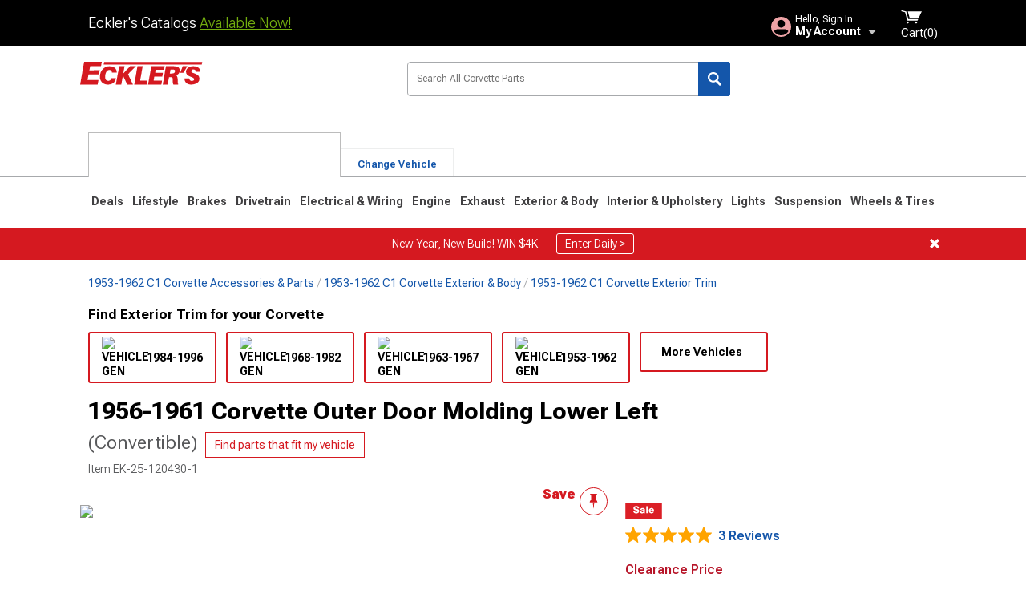

--- FILE ---
content_type: text/html; charset=utf-8
request_url: https://www.ecklers.com/1956-1961-corvette-outer-door-molding-lower-left-25-120430-1.html
body_size: 31911
content:



<!DOCTYPE html>
<html lang="en">
<head>
    <meta charset="utf-8" />
    <meta http-equiv="X-UA-Compatible" content="IE=edge" />

    <title>Ecklers 1956-1961 Corvette Outer Door Molding Lower Left (Convertible)</title>

    
<!-- Standard PNG favicons -->
<link rel="icon" type="image/png" sizes="16x16"   href="/ClientResources/img/favicons/favicon-16x16.png" />
<link rel="icon" type="image/png" sizes="32x32"   href="/ClientResources/img/favicons/favicon-32x32.png" />
<link rel="icon" type="image/png" sizes="96x96"   href="/ClientResources/img/favicons/favicon-96x96.png" />
<link rel="icon" type="image/png" sizes="128x128" href="/ClientResources/img/favicons/favicon-128x128.png" />
<link rel="icon" type="image/png" sizes="160x160" href="/ClientResources/img/favicons/favicon-160x160.png" />
<link rel="icon" type="image/png" sizes="192x192" href="/ClientResources/img/favicons/favicon-192x192.png" />
<link rel="icon" type="image/png" sizes="194x194" href="/ClientResources/img/favicons/favicon-194x194.png" />
<link rel="icon" type="image/png" sizes="196x196" href="/ClientResources/img/favicons/favicon-196x196.png" />

<!-- Android/Chrome icons -->
<link rel="icon" type="image/png" sizes="192x192" href="/ClientResources/img/favicons/android-chrome-192x192.png" />
<link rel="icon" type="image/png" sizes="512x512" href="/ClientResources/img/favicons/android-chrome-512x512.png" />

<!-- Apple touch icons -->
<link rel="apple-touch-icon" sizes="57x57"   href="/ClientResources/img/favicons/apple-touch-icon-57x57.png" />
<link rel="apple-touch-icon" sizes="60x60"   href="/ClientResources/img/favicons/apple-touch-icon-60x60.png" />
<link rel="apple-touch-icon" sizes="72x72"   href="/ClientResources/img/favicons/apple-touch-icon-72x72.png" />
<link rel="apple-touch-icon" sizes="76x76"   href="/ClientResources/img/favicons/apple-touch-icon-76x76.png" />
<link rel="apple-touch-icon" sizes="114x114" href="/ClientResources/img/favicons/apple-touch-icon-114x114.png" />
<link rel="apple-touch-icon" sizes="120x120" href="/ClientResources/img/favicons/apple-touch-icon-120x120.png" />
<link rel="apple-touch-icon" sizes="144x144" href="/ClientResources/img/favicons/apple-touch-icon-144x144.png" />
<link rel="apple-touch-icon" sizes="152x152" href="/ClientResources/img/favicons/apple-touch-icon-152x152.png" />
<link rel="apple-touch-icon" sizes="167x167" href="/ClientResources/img/favicons/apple-touch-icon-167x167.png" />
<link rel="apple-touch-icon" sizes="180x180" href="/ClientResources/img/favicons/apple-touch-icon-180x180.png" />

<!-- Windows tile settings -->
<meta name="msapplication-TileColor"               content="#da532c" />
<meta name="msapplication-TileImage"               content="/ClientResources/img/favicons/mstile-144x144.png" />
<meta name="msapplication-square70x70logo"         content="/ClientResources/img/favicons/mstile-70x70.png" />
<meta name="msapplication-square150x150logo"       content="/ClientResources/img/favicons/mstile-150x150.png" />
<meta name="msapplication-wide310x150logo"         content="/ClientResources/img/favicons/mstile-310x150.png" />
<meta name="msapplication-square310x310logo"       content="/ClientResources/img/favicons/mstile-310x310.png" />

<!-- Theme color for Chrome/Firefox/Opera -->
<meta name="theme-color"                           content="#da532c" />



    <meta name="description" content="This Corvette reproduction outer door molding has been manufactured to original factory specifications using today&#x27;s modern manufacturing techniques. You will f" />
    <meta name="viewport" content="width=device-width, maximum-scale=1" />
    
    <meta property="og:site_name" content="Ecklers.com" />
    <meta property="og:type" content="website" />
    <meta property="og:url" content="https://www.ecklers.com/1956-1961-corvette-outer-door-molding-lower-left-25-120430-1.html" />
    <meta property="og:title" content="Ecklers 1956-1961 Corvette Outer Door Molding Lower Left (Convertible)" />
    <meta name="msvalidate.01" content="6048088C6AB54B0617BAA852B58E7FD2" />
    <link href="https://plus.google.com/114762859616800998930" rel="publisher" />
    <link rel="preconnect" href="https://fonts.googleapis.com">
    <link rel="preconnect" href="https://fonts.gstatic.com" crossorigin>
    <link href="https://fonts.googleapis.com/css2?family=Roboto+Flex:opsz,wght@8..144,100..1000&display=swap" rel="stylesheet">
    <link href="https://fonts.googleapis.com/css2?family=Inter:ital,opsz,wght@0,14..32,100..900;1,14..32,100..900&display=swap" rel="stylesheet">
    <script src="/cdn-cgi/scripts/7d0fa10a/cloudflare-static/rocket-loader.min.js" data-cf-settings="a1b76e64c48adc37b7a34b8c-|49"></script><link href="/bundles/globalless.css?v=7df1752d35b8f73c02a25ae830c815a2bb4d22c4&#xA;" rel="preload stylesheet" as="style" onload="this.rel='stylesheet'" />
    <script src="https://cdnjs.cloudflare.com/ajax/libs/jquery/3.5.1/jquery.min.js" integrity="sha512-bLT0Qm9VnAYZDflyKcBaQ2gg0hSYNQrJ8RilYldYQ1FxQYoCLtUjuuRuZo+fjqhx/qtq/1itJ0C2ejDxltZVFg==" crossorigin="anonymous" type="a1b76e64c48adc37b7a34b8c-text/javascript"></script>
    <script src="https://cdnjs.cloudflare.com/ajax/libs/jquery.gray/1.6.0/js/jquery.gray.min.js" integrity="sha512-YCODGEBK7He0IjHzYTJJlwKCXL8mIiZZn1Mca6ZoGHP+Q4HqxaTEK5Aw/B00KN0vsSLEQbGW2AIOplw9I4iLsA==" crossorigin="anonymous" type="a1b76e64c48adc37b7a34b8c-text/javascript"></script>
    <script src="https://cdnjs.cloudflare.com/ajax/libs/modernizr/2.6.2/modernizr.min.js" integrity="sha512-JynkyJ/1167qkDbZ09NFUGKV3ARgnmySSzQLA1pEAnQuZqPodAD/gNhPkPjtqF5vMp4FPbILFW41Il7Zy3O+Bg==" crossorigin="anonymous" type="a1b76e64c48adc37b7a34b8c-text/javascript"></script>
    <script src="https://cdnjs.cloudflare.com/ajax/libs/jquery.hoverintent/1.10.1/jquery.hoverIntent.min.js" integrity="sha512-gx3WTM6qxahpOC/hBNUvkdZARQ2ObXSp/m+jmsEN8ZNJPymj8/Jamf8+/3kJQY1RZA2DR+KQfT+b3JEB0r9YRg==" crossorigin="anonymous" type="a1b76e64c48adc37b7a34b8c-text/javascript"></script>
    <script src="/bundles/js/librariesdesktop.js?v=7df1752d35b8f73c02a25ae830c815a2bb4d22c4
" type="a1b76e64c48adc37b7a34b8c-text/javascript"></script>
    <script data-cfasync="false" type="text/javascript">
        if (typeof Turn5 === 'undefined') Turn5 = {};
        if (typeof Turn5.Analytics === 'undefined') Turn5.Analytics = {};
        if (typeof Turn5.UserHasTieredPricing === 'undefined') Turn5.UserHasTieredPricing = {};
        if (typeof Turn5.PriceTierDisplayName === 'undefined') Turn5.PriceTierDisplayName = {};
        if (typeof Turn5.PriceTierName === 'undefined') Turn5.PriceTierName = {};
        Turn5.UserHasTieredPricing = false
        Turn5.PriceTierDisplayName = ""
        Turn5.PriceTierName =  ""
    </script>
    
    <meta name="robots" content="index,follow">
    <script src="/cdn-cgi/scripts/7d0fa10a/cloudflare-static/rocket-loader.min.js" data-cf-settings="a1b76e64c48adc37b7a34b8c-|49"></script><link href="/bundles/productdetailsless.css?v=7df1752d35b8f73c02a25ae830c815a2bb4d22c4&#xA;" rel="preload" as="style" onload="this.rel='stylesheet'" />
    <script src="/cdn-cgi/scripts/7d0fa10a/cloudflare-static/rocket-loader.min.js" data-cf-settings="a1b76e64c48adc37b7a34b8c-|49"></script><link href="/bundles/customerphotofeedlessdesktop.css?v=7df1752d35b8f73c02a25ae830c815a2bb4d22c4&#xA;" rel="preload" as="style" onload="this.rel='stylesheet'" />
    <script src="/cdn-cgi/scripts/7d0fa10a/cloudflare-static/rocket-loader.min.js" data-cf-settings="a1b76e64c48adc37b7a34b8c-|49"></script><link href="/bundles/productreviewslessdesktop.css?v=7df1752d35b8f73c02a25ae830c815a2bb4d22c4&#xA;" rel="preload" as="style" onload="this.rel='stylesheet'" />

        <meta property="og:image" content="https://www.ecklers.com/image/1956-1961-corvette-outer-door-molding-lower-left-25-120430-1.EK-25-120430-1.jpg" />

    <meta name="twitter:card" content="product">
    <meta name="twitter:site" content="&#64;ecklers">
    <meta name="twitter:creator" content="&#64;ecklers">
    <meta name="twitter:domain" content="ecklers.com">
    <meta name="twitter:title" content="1956-1961 Corvette Outer Door Molding Lower Left (Convertible)">
    <meta name="twitter:image" content="https://www.ecklers.com/image/1956-1961-corvette-outer-door-molding-lower-left-25-120430-1.EK-25-120430-1.jpg">
    <meta name="twitter:description" content="This Corvette reproduction outer door molding has been manufactured to original factory specifications using today&#x27;s modern manufacturing techniques. You will find the fit and finish will work superbly for your restoration. In addition, using a reproduction outer door molding from Eckler&#x27;s will add authenticity and value to your Corvette." />
    <meta name="twitter:label1" content="PRICE">
    <meta name="twitter:data1" content="98.99">
    <meta name="twitter:label2" content="BRAND">
        <meta name="twitter:data2" content="Store Brand">
    <link rel="preload" as="image" href="https://turn5.scene7.com/is/image/Turn5/EK-25-120430-1?$s7product$?obj=car&amp;fit=fit,1&amp;wid=640&amp;hei=480&amp;sharpen=1" fetchpriority="high">
    <script type="a1b76e64c48adc37b7a34b8c-text/javascript">var _affirm_config = {
public_api_key: 'EZFRDF59KJ22IMLS',
script: 'https://cdn1.affirm.com/js/v2/affirm.js'
};
(function (l, g, m, e, a, f, b) { var d, c = l[m] || {}, h = document.createElement(f), n = document.getElementsByTagName(f)[0], k = function (a, b, c) { return function () { a[b]._.push([c, arguments]) } }; c[e] = k(c, e, "set"); d = c[e]; c[a] = {}; c[a]._ = []; d._ = []; c[a][b] = k(c, a, b); a = 0; for (b = "set add save post open empty reset on off trigger ready setProduct".split(" ") ; a < b.length; a++) d[b[a]] = k(c, e, b[a]); a = 0; for (b = ["get", "token", "url", "items"]; a < b.length; a++) d[b[a]] = function () { }; h.async = !0; h.src = g[f]; n.parentNode.insertBefore(h, n); delete g[f]; d(g); l[m] = c })(window, _affirm_config, "affirm", "checkout", "ui", "script", "ready");
</script>

    

    <!-- begin Convert Experiences code--><script type="a1b76e64c48adc37b7a34b8c-text/javascript" src="//cdn-4.convertexperiments.com/v1/js/10047477-10048657.js?environment=production"></script><!-- end Convert Experiences code -->



    <link rel="canonical" href="https://www.ecklers.com/1956-1961-corvette-outer-door-molding-lower-left-25-120430-1.html" />

</head>
<body class=" ">
        <div id="BaseVehicleFitmentWizard"
             apiUrl="https://api.ecklers.com/"
             siteTheme="Ecklers"
             isProductPage="isProductPage"
             pageVehicleMakeId="0"
             pageVehicleMakeName=""
             pageVehicleGroupId="4"
             pageVehicleTypeId="28">
        </div>
        <div id="FlyoutVehicleFitmentWizard"
             apiUrl="https://api.ecklers.com/"
             siteTheme="Ecklers"
             autoplicityUrl="https://api.autoplicity.com/embed/">
        </div>


    <script type="a1b76e64c48adc37b7a34b8c-text/javascript">
    if (typeof Turn5 === 'undefined') Turn5 = {};
    if (typeof Turn5.Analytics === 'undefined') Turn5.Analytics = {};
    function _loadTagManager(dataLayerVar, id) {
        window[dataLayerVar] = window[dataLayerVar] || [];
        window[dataLayerVar].push({
            'gtm.start': new Date().getTime(),
            event: 'gtm.js'
        });
        var gtmScript = document.createElement('script');
        gtmScript.async = true;
        gtmScript.src = '//www.googletagmanager.com/gtm.js?id=' + id + '&l=' + dataLayerVar;
        document.getElementsByTagName('head')[0].appendChild(gtmScript);
    }
    if (!window.coreDataLayer) _loadTagManager('coreDataLayer', 'GTM-WR85Z8');
</script>
    <div id="page" class="page_container">
        





<header class="">
    <section class="upper_stripe_container">
      
        <div class="container">
            <div class="pull_left free_shipping">
                

<div>
    
<p><span data-teams="true">Eckler's Catalogs <a href="https://ecklers.com/ecklers-catalog-u18559-ek.html">Available Now!</a></span></p>
</div>


            </div>

            <div class="mini_nav pull_right ">
                <ul>
                        <li class="my_account_trigger_container">
                            <a href="#" title="Log in" class="my_account_trigger">
                                <svg viewBox="0 0 48 48" fill="none" xmlns="http://www.w3.org/2000/svg">
                                    <path fill-rule="evenodd" clip-rule="evenodd" d="M24 48C37.2562 48 48 37.2562 48 24C48 10.7438 37.2562 0 24 0C10.7438 0 0 10.7438 0 24C0 37.2562 10.7438 48 24 48ZM24 25.8455C29.0973 25.8455 33.2318 21.7132 33.2318 16.6159C33.2318 11.5165 29.0973 7.3841 24 7.3841C18.9027 7.3841 14.7682 11.5164 14.7682 16.6159C14.7682 21.7132 18.9027 25.8455 24 25.8455ZM6.6314 34.53C10.1926 40.391 16.6397 44.3091 24 44.3091C31.3603 44.3091 37.8078 40.3909 41.3686 34.53C41.347 34.3678 41.2842 34.2098 41.1739 34.0735C38.8978 31.2285 35.2957 29.5388 30.4622 29.5388H17.5372C12.7039 29.5388 9.10188 31.2285 6.8255 34.0735C6.71516 34.2098 6.65242 34.3678 6.63078 34.53H6.6314Z" fill="#EEA3A6" />
                                </svg>
                                <div class="text_container">
                                    <span class="greeting">Hello, Sign In</span>
                                    <span class="polygon">My Account</span>
                                </div>
                            </a>
                            


<div class="quick_action_container">
    <ul class="menu_list">
        <li>
                <a href="https://www.ecklers.com/login.html?returnurl=/summary.html" title="Log in" data-qatgt="header_login">
                    <svg viewBox="0 0 48 48" fill="none" xmlns="http://www.w3.org/2000/svg">
                        <path fill-rule="evenodd" clip-rule="evenodd" d="M24 48C37.2562 48 48 37.2562 48 24C48 10.7438 37.2562 0 24 0C10.7438 0 0 10.7438 0 24C0 37.2562 10.7438 48 24 48ZM24 25.8455C29.0973 25.8455 33.2318 21.7132 33.2318 16.6159C33.2318 11.5165 29.0973 7.3841 24 7.3841C18.9027 7.3841 14.7682 11.5164 14.7682 16.6159C14.7682 21.7132 18.9027 25.8455 24 25.8455ZM6.6314 34.53C10.1926 40.391 16.6397 44.3091 24 44.3091C31.3603 44.3091 37.8078 40.3909 41.3686 34.53C41.347 34.3678 41.2842 34.2098 41.1739 34.0735C38.8978 31.2285 35.2957 29.5388 30.4622 29.5388H17.5372C12.7039 29.5388 9.10188 31.2285 6.8255 34.0735C6.71516 34.2098 6.65242 34.3678 6.63078 34.53H6.6314Z" fill="#BCBCBC" />
                    </svg>Login to My Account
                </a>
        </li>
        <li>
                <a href="https://orders.ecklers.com/" title="Where's my order?">
                    <svg width="24" height="22" viewBox="0 0 24 22" fill="none" xmlns="http://www.w3.org/2000/svg">
                        <path fill-rule="evenodd" clip-rule="evenodd" d="M12.0504 0C12.0993 0.00532387 12.1483 0.0170366 12.1941 0.0340732L23.5745 3.00689H23.5831C23.862 3.07504 24.0409 3.34656 23.9919 3.62871V17.1642C23.9909 17.3953 23.8439 17.5997 23.6256 17.6753L12.177 21.7725C12.0333 21.8279 11.8715 21.8183 11.7341 21.747L11.7 21.7385V21.7299L0.362108 17.6752C0.148085 17.5975 0.00540161 17.3931 0.00433922 17.1641V3.60302C-0.0244102 3.37622 0.0916519 3.15582 0.293961 3.04934H0.302479C0.314192 3.04402 0.325905 3.03763 0.336554 3.03231C0.345072 3.03018 0.35359 3.02698 0.362108 3.02485C0.368496 3.02166 0.373819 3.01847 0.379145 3.01634C0.390858 3.01314 0.402569 3.00995 0.413218 3.00782L11.7937 0.0350015C11.8565 0.011576 11.9236 -0.0001375 11.9896 0.000928309H11.9981C12.0151 -0.00013641 12.0322 -0.00013641 12.0492 0.000928309L12.0504 0ZM11.9992 1.10738L2.72289 3.52657L6.2665 4.42951L14.9552 1.88253L11.9992 1.10738ZM17.008 2.4192L8.32779 4.96618L11.9992 5.90319L21.2671 3.52657L17.008 2.4192ZM1.09583 4.23358V16.781L11.4541 20.4865V6.88284L6.82012 5.69878V9.02105C6.82119 9.16693 6.76476 9.30855 6.66254 9.41183C6.56032 9.51618 6.42083 9.57474 6.27495 9.57474C6.12801 9.57474 5.98851 9.51618 5.88629 9.41183C5.78407 9.30854 5.72764 9.16693 5.72977 9.02105V5.41774L1.09583 4.23358Z" fill="#BCBCBC" />
                    </svg>Where's my order?
                </a>
        </li>
        <li>
                <a href="https://orders.ecklers.com/" title="Start a Return">
                    <svg width="24" height="22" viewBox="0 0 24 22" fill="none" xmlns="http://www.w3.org/2000/svg">
                        <path fill-rule="evenodd" clip-rule="evenodd" d="M12.0504 0C12.0993 0.00532387 12.1483 0.0170366 12.1941 0.0340732L23.5745 3.00689H23.5831C23.862 3.07504 24.0409 3.34656 23.9919 3.62871V17.1642C23.9909 17.3953 23.8439 17.5997 23.6256 17.6753L12.177 21.7725C12.0333 21.8279 11.8715 21.8183 11.7341 21.747L11.7 21.7385V21.7299L0.362108 17.6752C0.148085 17.5975 0.00540161 17.3931 0.00433922 17.1641V3.60302C-0.0244102 3.37622 0.0916519 3.15582 0.293961 3.04934H0.302479C0.314192 3.04402 0.325905 3.03763 0.336554 3.03231C0.345072 3.03018 0.35359 3.02698 0.362108 3.02485C0.368496 3.02166 0.373819 3.01847 0.379145 3.01634C0.390858 3.01314 0.402569 3.00995 0.413218 3.00782L11.7937 0.0350015C11.8565 0.011576 11.9236 -0.0001375 11.9896 0.000928309H11.9981C12.0151 -0.00013641 12.0322 -0.00013641 12.0492 0.000928309L12.0504 0ZM11.9992 1.10738L2.72289 3.52657L6.2665 4.42951L14.9552 1.88253L11.9992 1.10738ZM17.008 2.4192L8.32779 4.96618L11.9992 5.90319L21.2671 3.52657L17.008 2.4192ZM1.09583 4.23358V16.781L11.4541 20.4865V6.88284L6.82012 5.69878V9.02105C6.82119 9.16693 6.76476 9.30855 6.66254 9.41183C6.56032 9.51618 6.42083 9.57474 6.27495 9.57474C6.12801 9.57474 5.98851 9.51618 5.88629 9.41183C5.78407 9.30854 5.72764 9.16693 5.72977 9.02105V5.41774L1.09583 4.23358Z" fill="#BCBCBC" />
                    </svg>Start a Return
                </a>
        </li>
        <li>
            <a href="/saved-for-later.html" title="View your Build Lists" data-qatgt="header_sfl">
                <svg xmlns="http://www.w3.org/2000/svg" viewBox="0 0 10 20.72">
                    <path fill="#BCBCBC" d="M8.08,8.63V2.76C8.08,2,9.58,2.1,9.58,0H.38c0,2.1,1.54,2,1.54,2.76V8.63C1.23,8.63,0,9.43,0,11.85H10C10,9.43,8.77,8.63,8.08,8.63Z"></path>
                    <polygon fill="#BCBCBC" points="4.97 20.72 4 11.85 5.95 11.85 4.97 20.72"></polygon>
                </svg>Saved Products
            </a>
        </li>
        <li>
            <a href="https://servicecenter.ecklers.com/hc/en-us" title="FAQ">
                <svg width="24" height="23" viewBox="0 0 24 23" fill="none" xmlns="http://www.w3.org/2000/svg">
                    <mask id="path-1-inside-1" fill="#BCBCBC">
                        <path fill-rule="evenodd" clip-rule="evenodd" d="M3 0C1.34315 0 0 1.34315 0 3V14.5385C0 16.1953 1.34315 17.5385 3 17.5385H8.26943L11.134 22.5C11.5189 23.1667 12.4811 23.1667 12.866 22.5L15.7306 17.5385H21C22.6569 17.5385 24 16.1953 24 14.5385V3C24 1.34315 22.6569 0 21 0H3Z"/>
                    </mask>
                    <path d="M8.26943 17.5385L10.0015 16.5385C9.64422 15.9197 8.98396 15.5385 8.26943 15.5385V17.5385ZM11.134 22.5L9.40192 23.5L11.134 22.5ZM12.866 22.5L14.5981 23.5L12.866 22.5ZM15.7306 17.5385V15.5385C15.016 15.5385 14.3558 15.9197 13.9985 16.5385L15.7306 17.5385ZM2 3C2 2.44772 2.44772 2 3 2V-2C0.238575 -2 -2 0.238578 -2 3H2ZM2 14.5385V3H-2V14.5385H2ZM3 15.5385C2.44772 15.5385 2 15.0907 2 14.5385H-2C-2 17.2999 0.238577 19.5385 3 19.5385V15.5385ZM8.26943 15.5385H3V19.5385H8.26943V15.5385ZM12.866 21.5L10.0015 16.5385L6.53738 18.5385L9.40192 23.5L12.866 21.5ZM11.134 21.5C11.5189 20.8333 12.4811 20.8333 12.866 21.5L9.40192 23.5C10.5566 25.5 13.4434 25.5 14.5981 23.5L11.134 21.5ZM13.9985 16.5385L11.134 21.5L14.5981 23.5L17.4626 18.5385L13.9985 16.5385ZM21 15.5385H15.7306V19.5385H21V15.5385ZM22 14.5385C22 15.0907 21.5523 15.5385 21 15.5385V19.5385C23.7614 19.5385 26 17.2999 26 14.5385H22ZM22 3V14.5385H26V3H22ZM21 2C21.5523 2 22 2.44772 22 3H26C26 0.238577 23.7614 -2 21 -2V2ZM3 2H21V-2H3V2Z" fill="#BCBCBC" mask="url(#path-1-inside-1)"/>
                    <path d="M10.831 11.367H12.8981V10.8325C12.8981 10.5512 13.0407 10.4106 13.3258 10.4106H13.4541C14.7942 10.4106 15.6923 9.5244 15.6923 8.2022V6.82374C15.6923 5.50154 14.7942 4.61539 13.4541 4.61539H10.5316C9.20582 4.61539 8.30769 5.50154 8.30769 6.82374V7.70989H10.3748V6.79561C10.3748 6.51429 10.5174 6.37363 10.8025 6.37363H13.1975C13.4826 6.37363 13.6252 6.51429 13.6252 6.79561V8.23033C13.6252 8.51165 13.4826 8.65231 13.1975 8.65231H13.0549C11.7291 8.65231 10.831 9.53846 10.831 10.8607V11.367ZM12.8981 12.422H10.831V14.4615H12.8981V12.422Z" fill="#BCBCBC"/>
                </svg>Got questions? (FAQs)
            </a>
        </li>
        <li>
            <a href="https://servicecenter.ecklers.com/hc/en-us" title="Customer Service">
                <svg width="24" height="23" viewBox="0 0 24 23" fill="none" xmlns="http://www.w3.org/2000/svg">
                    <mask id="path-1-inside-1" fill="#BCBCBC">
                        <path fill-rule="evenodd" clip-rule="evenodd" d="M3 0C1.34315 0 0 1.34315 0 3V14.5385C0 16.1953 1.34315 17.5385 3 17.5385H8.26943L11.134 22.5C11.5189 23.1667 12.4811 23.1667 12.866 22.5L15.7306 17.5385H21C22.6569 17.5385 24 16.1953 24 14.5385V3C24 1.34315 22.6569 0 21 0H3Z"/>
                    </mask>
                    <path d="M8.26943 17.5385L10.0015 16.5385C9.64422 15.9197 8.98396 15.5385 8.26943 15.5385V17.5385ZM11.134 22.5L9.40192 23.5L11.134 22.5ZM12.866 22.5L14.5981 23.5L12.866 22.5ZM15.7306 17.5385V15.5385C15.016 15.5385 14.3558 15.9197 13.9985 16.5385L15.7306 17.5385ZM2 3C2 2.44772 2.44772 2 3 2V-2C0.238575 -2 -2 0.238578 -2 3H2ZM2 14.5385V3H-2V14.5385H2ZM3 15.5385C2.44772 15.5385 2 15.0907 2 14.5385H-2C-2 17.2999 0.238577 19.5385 3 19.5385V15.5385ZM8.26943 15.5385H3V19.5385H8.26943V15.5385ZM12.866 21.5L10.0015 16.5385L6.53738 18.5385L9.40192 23.5L12.866 21.5ZM11.134 21.5C11.5189 20.8333 12.4811 20.8333 12.866 21.5L9.40192 23.5C10.5566 25.5 13.4434 25.5 14.5981 23.5L11.134 21.5ZM13.9985 16.5385L11.134 21.5L14.5981 23.5L17.4626 18.5385L13.9985 16.5385ZM21 15.5385H15.7306V19.5385H21V15.5385ZM22 14.5385C22 15.0907 21.5523 15.5385 21 15.5385V19.5385C23.7614 19.5385 26 17.2999 26 14.5385H22ZM22 3V14.5385H26V3H22ZM21 2C21.5523 2 22 2.44772 22 3H26C26 0.238577 23.7614 -2 21 -2V2ZM3 2H21V-2H3V2Z" fill="#BCBCBC" mask="url(#path-1-inside-1)"/>
                    <path d="M10.831 11.367H12.8981V10.8325C12.8981 10.5512 13.0407 10.4106 13.3258 10.4106H13.4541C14.7942 10.4106 15.6923 9.5244 15.6923 8.2022V6.82374C15.6923 5.50154 14.7942 4.61539 13.4541 4.61539H10.5316C9.20582 4.61539 8.30769 5.50154 8.30769 6.82374V7.70989H10.3748V6.79561C10.3748 6.51429 10.5174 6.37363 10.8025 6.37363H13.1975C13.4826 6.37363 13.6252 6.51429 13.6252 6.79561V8.23033C13.6252 8.51165 13.4826 8.65231 13.1975 8.65231H13.0549C11.7291 8.65231 10.831 9.53846 10.831 10.8607V11.367ZM12.8981 12.422H10.831V14.4615H12.8981V12.422Z" fill="#BCBCBC"/>
                </svg>Customer Service
            </a>
        </li>
    </ul>
    <div class="button_container">
        <a href="https://www.ecklers.com/login.html?returnurl=/summary.html" class="login" title="View Your Account" data-qatgt="header_login">
            Sign In
        </a>
        <p>New Customer? <a href="https://www.ecklers.com/login.html?returnurl=/summary.html&amp;createaccount=1" class="text_link" title="Create Account">Start Here</a></p>
    </div>
</div>
                        </li>
                    <li class="cart_container">
                        <a href="/shopping-cart.html" data-can-show="false" class="cart_trigger" title="View your Shopping Cart" data-qatgt="header_cart">
                            <svg xmlns="http://www.w3.org/2000/svg" viewBox="0 0 25 16" enable-background="new 0 0 25 16">
                                <g fill="#ffffff">
                                    <path d="m6.4 1.6l-6.4-1.6.9 1.5 4.1 1 2.6 10.1h.4 1.2 10.7l.8-1.9h-11.9z" />
                                    <path d="m8.2 1.4l2.2 7.8h10.9l3.7-7.8z" />
                                    <ellipse cx="8" cy="14.8" rx="1.3" ry="1.2" />
                                    <ellipse cx="18.2" cy="14.8" rx="1.3" ry="1.2" />
                                </g>
                            </svg>
                            <span>
                                Cart(<span class="cart_count">0</span>)
                            </span>
                        </a>
                        

<div class="mini_cart">
    <ul>
    </ul>
    <div class="button_container">
        <a class="alt_btn secondary" href="/shopping-cart.html" title="View your Shopping Cart">View Cart (<span class="cart_count">0</span>)</a>
    </div>
</div>
                    </li>
                </ul>
            </div>
        </div>
    </section>
    <section class="container global ">
        <a href="/?VehicleGroup=4" class="text_replace logo" title="Ecklers.com" data-qatgt='site_logo'>Ecklers.com</a>
            <div class="search_form_container pull_right">
            <div class="search_form header_search">

                <script src="/bundles/js/sitesearchcardcontainerbundle.js?v=7df1752d35b8f73c02a25ae830c815a2bb4d22c4
" type="a1b76e64c48adc37b7a34b8c-text/javascript"></script>
                <div class="sites_search_card_container">
                    <div id="SiteSearchCardContainer"
                            vehiclegroup="4"
                            vehicletype="28"
                            sitetheme="EK"></div>
                </div>

<form action="/search" data-form-type="TopNavSearch" id="search" method="get">                    <span class="header_search_input_container">
                        <input autocomplete="off" autocorrect="off" id="keywords" maxlength="256" name="keywords" placeholder="Search All Corvette Parts" spellcheck="false" type="text" value="" />
                    </span>
<input id="generationId" name="generationId" type="hidden" value="" /><input id="vehicleGroup" name="vehicleGroup" type="hidden" value="4" /><input id="vehicleType" name="vehicleType" type="hidden" value="28" />                    <span class="clear_search hidden"></span>
<button type="submit">Search</button>                    <ul class="autocomplete"></ul>
</form>                </div>
            </div>
            <div id="salesTechStripeContainer"
                 style="width:243.88px; min-width:243.88px; height:98px; flex:0 0 243.88px;"
                 data-sitetheme="Ecklers"
                 data-vehicledisplayname="Corvette"
                 data-assist-id=""
                 data-hours-text=" M-F 8:30A-11P ET, Sat-Sun 8:30A-9P ET">
            </div>
<script src="/bundles/js/salestechstripecontainerbundle.js?v=7df1752d35b8f73c02a25ae830c815a2bb4d22c4
" type="a1b76e64c48adc37b7a34b8c-text/javascript"></script>    </section>

        <section class="container tabs_container">
            <ul class="tabs">
                    <li class="persistent_module_container ">
                        <div class="PersistentVehicleFitmentWizardCard"
                            siteTheme="Ecklers"
                            isHeader="true"
                            pageVehicleGroupId="4"
                            pageVehicleTypeId="28">
                        </div>
                    </li>
                        <li class="change_vehicle_trigger">
                            <a href="#">
                                <span>Change Vehicle</span>
                            </a>
                        </li>
            </ul>
        </section>

        <section class="gen_select_container">
            <div class="container">
                <ul class="row gen_select_menu">
                    

        <li class="col_2">
            <a href="/corvette-accessories-parts-1984.html" class="">
                <p class="generation" data-image-url="https://www.ecklers.com/image/Gen_Corvette_1984-1996">1984-1996</p>
            </a>
        </li>
        <li class="col_2">
            <a href="/corvette-accessories-parts-1968.html" class="">
                <p class="generation" data-image-url="https://www.ecklers.com/image/Gen_Corvette_1968-1982">1968-1982</p>
            </a>
        </li>
        <li class="col_2">
            <a href="/corvette-accessories-parts-1963.html" class="">
                <p class="generation" data-image-url="https://www.ecklers.com/image/Gen_Corvette_1963-1967">1963-1967</p>
            </a>
        </li>
        <li class="col_2">
            <a href="/corvette-accessories-parts-1953.html" class="">
                <p class="generation" data-image-url="https://www.ecklers.com/image/Gen_Corvette_1953-1962">1953-1962</p>
            </a>
        </li>

                </ul>
                <nav class="tier_one">

                    


    <ul class="nav_first_tier">

            <li>
                <a href="/corvette-specials.html" title="Deals">
                    Deals
                </a>
                <div class="nav_second_tier position_1 ">
                        <div class="single_items_container column_1">
                                <span class="single_item">
                                    <a href="/best-sellers.html" title="Most Popular">Most Popular</a>
                                </span>
                                <span class="single_item">
                                    <a href="/ecklers-clearance-parts.html" title="Clearance">Clearance</a>
                                </span>
                                <span class="single_item">
                                    <a href="/just-reduced.html" title="Just Reduced!">Just Reduced!</a>
                                </span>
                                <span class="single_item">
                                    <a href="/military-first-responders.html" title="Military, Medical &amp; First Responder Program">Military, Medical &amp; First Responder Program</a>
                                </span>
                                <span class="single_item">
                                    <a href="/ek-new-products.html" title="New Products">New Products</a>
                                </span>
                                <span class="single_item">
                                    <a href="/ek-open-box.html" title="Open Box">Open Box</a>
                                </span>
                                <span class="single_item">
                                    <a href="/corvette-all-rebates.html" title="Rebates">Rebates</a>
                                </span>
                                <span class="single_item">
                                    <a href="/ecklers-brands.html" title="Shop by Brands">Shop by Brands</a>
                                </span>
                        </div>   
                    <div class="fade_effect"></div>
                    <div class="shop_all_container">
                        <a href="/corvette-specials.html" data-link-type='shop_all_category' title="Shop All Deals">Shop All Deals</a>
                        <span class="shop_all_arrow"></span>
                    </div>
                </div>
            </li>
            <li>
                <a href="/corvette-lifestyle.html" title="Lifestyle">
                    Lifestyle
                </a>
                <div class="nav_second_tier position_1 ">
                        <div class="single_items_container column_1">
                                <span class="single_item">
                                    <a href="/corvette-air-horns.html" title="Air Horns">Air Horns</a>
                                </span>
                                <span class="single_item">
                                    <a href="/chevy-corvette-apparel.html" title="Apparel">Apparel</a>
                                </span>
                                <span class="single_item">
                                    <a href="/corvette-camping-gear.html" title="Camping Gear">Camping Gear</a>
                                </span>
                                <span class="single_item">
                                    <a href="/corvette-collectibles.html" title="Collectibles">Collectibles</a>
                                </span>
                                <span class="single_item">
                                    <a href="/corvette-automotive-detailing.html" title="Detailing Supplies">Detailing Supplies</a>
                                </span>
                                <span class="single_item">
                                    <a href="/corvette-gift-cards.html" title="Gift Cards">Gift Cards</a>
                                </span>
                                <span class="single_item">
                                    <a href="/corvette-keychains.html" title="Key Chains">Key Chains</a>
                                </span>
                                <span class="single_item">
                                    <a href="/corvette-license-plates-frames.html" title="License Plates &amp; License Plate Frames">License Plates &amp; License Plate Frames</a>
                                </span>
                                <span class="single_item">
                                    <a href="/corvette-pet-accessories.html" title="Pet Accessories">Pet Accessories</a>
                                </span>
                                <span class="single_item">
                                    <a href="/corvette-safety-gear-equipment.html" title="Safety Gear &amp; Equipment">Safety Gear &amp; Equipment</a>
                                </span>
                                <span class="single_item">
                                    <a href="/corvette-specialty-tools-maintenance.html" title="Specialty Tools">Specialty Tools</a>
                                </span>
                                <span class="single_item">
                                    <a href="/corvette-sun-shades.html" title="Sun Shades">Sun Shades</a>
                                </span>
                        </div>   
                    <div class="fade_effect"></div>
                    <div class="shop_all_container">
                        <a href="/corvette-lifestyle.html" data-link-type='shop_all_category' title="Shop All Lifestyle">Shop All Lifestyle</a>
                        <span class="shop_all_arrow"></span>
                    </div>
                </div>
            </li>
            <li>
                <a href="/corvette-brakes.html" title="Brakes">
                    Brakes
                </a>
                <div class="nav_second_tier position_1 ">
                        <div class="single_items_container column_1">
                                <span class="single_item">
                                    <a href="/corvette-brake-accessories.html" title="Accessories &amp; Hardware">Accessories &amp; Hardware</a>
                                </span>
                                <span class="single_item">
                                    <a href="/corvette-backing-plates-caliper-shields.html" title="Backing Plates &amp; Caliper Shields">Backing Plates &amp; Caliper Shields</a>
                                </span>
                                <span class="single_item">
                                    <a href="/corvette-brake-boosters-and-parts.html" title="Brake Boosters &amp; Parts">Brake Boosters &amp; Parts</a>
                                </span>
                                <span class="single_item">
                                    <a href="/corvette-brake-lines-hoses.html" title="Brake Lines &amp; Hoses">Brake Lines &amp; Hoses</a>
                                </span>
                                <span class="single_item">
                                    <a href="/corvette-caliper-covers.html" title="Caliper Covers">Caliper Covers</a>
                                </span>
                                <span class="single_item">
                                    <a href="/corvette-caliper-mounting-brackets.html" title="Caliper Mounting Brackets">Caliper Mounting Brackets</a>
                                </span>
                                <span class="single_item">
                                    <a href="/corvette-calipers.html" title="Calipers">Calipers</a>
                                </span>
                                <span class="single_item">
                                    <a href="/corvette-disc-brake-conversion.html" title="Disc Brake Conversion">Disc Brake Conversion</a>
                                </span>
                                <span class="single_item">
                                    <a href="/corvette-disc-brake-rotors.html" title="Disc Brake Rotors">Disc Brake Rotors</a>
                                </span>
                                <span class="single_item">
                                    <a href="/corvette-distribution-blocks-proportioning-valves.html" title="Distribution Blocks &amp; Proportioning Valves">Distribution Blocks &amp; Proportioning Valves</a>
                                </span>
                                <span class="single_item">
                                    <a href="/corvette-drum-and-shoe-kits.html" title="Drum &amp; Shoe Kits">Drum &amp; Shoe Kits</a>
                                </span>
                                <span class="single_item">
                                    <a href="/corvette-brake-drums.html" title="Drums">Drums</a>
                                </span>
                                <span class="single_item">
                                    <a href="/corvette-master-cylinders.html" title="Master Cylinders">Master Cylinders</a>
                                </span>
                                <span class="single_item">
                                    <a href="/corvette-brake-pads.html" title="Pads">Pads</a>
                                </span>
                                <span class="single_item">
                                    <a href="/corvette-parking-emergency-brakes.html" title="Parking &amp; Emergency Brakes">Parking &amp; Emergency Brakes</a>
                                </span>
                                <span class="single_item">
                                    <a href="/corvette-brake-rotor-pad-kits.html" title="Rotor &amp; Pad Kits">Rotor &amp; Pad Kits</a>
                                </span>
                                <span class="single_item">
                                    <a href="/corvette-brake-shoes.html" title="Shoes">Shoes</a>
                                </span>
                                <span class="single_item">
                                    <a href="/corvette-brake-spindles.html" title="Spindles">Spindles</a>
                                </span>
                                <span class="single_item">
                                    <a href="/corvette-wheel-cylinders.html" title="Wheel Cylinders">Wheel Cylinders</a>
                                </span>
                        </div>   
                    <div class="fade_effect"></div>
                    <div class="shop_all_container">
                        <a href="/corvette-brakes.html" data-link-type='shop_all_category' title="Shop All Brakes">Shop All Brakes</a>
                        <span class="shop_all_arrow"></span>
                    </div>
                </div>
            </li>
            <li>
                <a href="/corvette-drivetrain.html" title="Drivetrain">
                    Drivetrain
                </a>
                <div class="nav_second_tier position_2 ">
                        <div class="subcategory_grid columns_2">
                        
                            <div class="group_column">
                                    <div>
                                        
                                        <span class="group_name">Clutch Parts</span>
                                        
                                        <ul>
                                                <li>
                                                    <a href="/corvette-clutch-accessories.html" title="Clutch Components">Clutch Components</a>
                                                </li>
                                                <li>
                                                    <a href="/corvette-clutch-kits.html" title="Clutch Kits">Clutch Kits</a>
                                                </li>
                                                <li>
                                                    <a href="/corvette-clutch-linkage.html" title="Clutch Linkage">Clutch Linkage</a>
                                                </li>
                                                <li>
                                                    <a href="/corvette-clutch-master-cylinder.html" title="Clutch Master Cylinder">Clutch Master Cylinder</a>
                                                </li>
                                                <li>
                                                    <a href="/corvette-flywheels.html" title="Flywheels">Flywheels</a>
                                                </li>
                                                <li>
                                                    <a href="/corvette-slave-cylinder.html" title="Slave Cylinder">Slave Cylinder</a>
                                                </li>
                                                <li>
                                                    <a href="/corvette-throwout-bearing.html" title="Throwout Bearing">Throwout Bearing</a>
                                                </li>
                                        </ul>
                                    </div>
                                    <div>
                                        
                                        <span class="group_name">Driveshaft Parts</span>
                                        
                                        <ul>
                                                <li>
                                                    <a href="/corvette-driveshaft-yoke.html" title="Driveshaft Yoke">Driveshaft Yoke</a>
                                                </li>
                                                <li>
                                                    <a href="/corvette-driveshafts.html" title="Driveshafts">Driveshafts</a>
                                                </li>
                                                <li>
                                                    <a href="/corvette-universal-joint.html" title="Universal Joint">Universal Joint</a>
                                                </li>
                                        </ul>
                                    </div>
                                    <div>
                                        
                                        <span class="group_name">Rear Axle Parts</span>
                                        
                                        <ul>
                                                <li>
                                                    <a href="/corvette-axle-seal.html" title="Axle Seal">Axle Seal</a>
                                                </li>
                                                <li>
                                                    <a href="/corvette-axles.html" title="Axles">Axles</a>
                                                </li>
                                                <li>
                                                    <a href="/corvette-differential-carriers.html" title="Differential Carriers">Differential Carriers</a>
                                                </li>
                                                <li>
                                                    <a href="/corvette-differential-components.html" title="Differential Components">Differential Components</a>
                                                </li>
                                                <li>
                                                    <a href="/corvette-differential-covers.html" title="Differential Covers">Differential Covers</a>
                                                </li>
                                                <li>
                                                    <a href="/corvette-rear-end-seals-gaskets.html" title="Rear End Seals &amp; Gaskets">Rear End Seals &amp; Gaskets</a>
                                                </li>
                                                <li>
                                                    <a href="/corvette-ring-and-pinion.html" title="Ring And Pinion">Ring And Pinion</a>
                                                </li>
                                                <li>
                                                    <a href="/corvette-wheel-axle-bearing.html" title="Wheel/Axle Bearing">Wheel/Axle Bearing</a>
                                                </li>
                                        </ul>
                                    </div>
                                        </div>
                                        <div class="group_column">
                                    <div>
                                        
                                        <span class="group_name">Shifter Parts</span>
                                        
                                        <ul>
                                                <li>
                                                    <a href="/corvette-shift-cable.html" title="Shift Cable">Shift Cable</a>
                                                </li>
                                                <li>
                                                    <a href="/corvette-shift-knobs.html" title="Shift Knobs">Shift Knobs</a>
                                                </li>
                                                <li>
                                                    <a href="/corvette-shifter-accessories.html" title="Shifter Accessories">Shifter Accessories</a>
                                                </li>
                                                <li>
                                                    <a href="/corvette-shifter-linkage.html" title="Shifter Linkage">Shifter Linkage</a>
                                                </li>
                                                <li>
                                                    <a href="/corvette-shifters.html" title="Shifters">Shifters</a>
                                                </li>
                                        </ul>
                                    </div>
                                    <div>
                                        
                                        <span class="group_name">Transmissions and Components</span>
                                        
                                        <ul>
                                                <li>
                                                    <a href="/corvette-bell-housing.html" title="Bell Housing">Bell Housing</a>
                                                </li>
                                                <li>
                                                    <a href="/corvette-bell-housing-components.html" title="Bell Housing Components">Bell Housing Components</a>
                                                </li>
                                                <li>
                                                    <a href="/corvette-crossmember.html" title="Crossmember">Crossmember</a>
                                                </li>
                                                <li>
                                                    <a href="/corvette-flexplates.html" title="Flexplates">Flexplates</a>
                                                </li>
                                                <li>
                                                    <a href="/corvette-speedometer-cable.html" title="Speedometer Cable">Speedometer Cable</a>
                                                </li>
                                                <li>
                                                    <a href="/corvette-speedometer-gears.html" title="Speedometer Gears">Speedometer Gears</a>
                                                </li>
                                                <li>
                                                    <a href="/corvette-torque-converters.html" title="Torque Converters">Torque Converters</a>
                                                </li>
                                                <li>
                                                    <a href="/corvette-transmission-components.html" title="Transmission Components">Transmission Components</a>
                                                </li>
                                                <li>
                                                    <a href="/corvette-transmission-cooler-line.html" title="Transmission Cooler Line">Transmission Cooler Line</a>
                                                </li>
                                                <li>
                                                    <a href="/corvette-transmission-mount.html" title="Transmission Mount">Transmission Mount</a>
                                                </li>
                                                <li>
                                                    <a href="/corvette-transmission-parts.html" title="Transmissions">Transmissions</a>
                                                </li>
                                        </ul>
                                    </div>

                            </div>
                        </div>
                    <div class="fade_effect"></div>
                    <div class="shop_all_container">
                        <a href="/corvette-drivetrain.html" data-link-type='shop_all_category' title="Shop All Drivetrain">Shop All Drivetrain</a>
                        <span class="shop_all_arrow"></span>
                    </div>
                </div>
            </li>
            <li>
                <a href="/corvette-electrical-wiring.html" title="Electrical &amp; Wiring">
                    Electrical &amp; Wiring
                </a>
                <div class="nav_second_tier position_1 ">
                        <div class="single_items_container column_1">
                                <span class="single_item">
                                    <a href="/corvette-audio-accessories.html" title="Audio and Electronic Accessories">Audio and Electronic Accessories</a>
                                </span>
                                <span class="single_item">
                                    <a href="/corvette-backup-camera-systems.html" title="Cameras &amp; Accessories">Cameras &amp; Accessories</a>
                                </span>
                                <span class="single_item">
                                    <a href="/corvette-ecus-engine-management-systems.html" title="ECUs &amp; Engine Management Systems">ECUs &amp; Engine Management Systems</a>
                                </span>
                                <span class="single_item">
                                    <a href="/corvette-gauges-gauge-pods.html" title="Gauges &amp; Gauge Pods">Gauges &amp; Gauge Pods</a>
                                </span>
                                <span class="single_item">
                                    <a href="/corvette-hvac.html" title="HVAC Parts">HVAC Parts</a>
                                </span>
                                <span class="single_item">
                                    <a href="/corvette-ignition-parts.html" title="Ignition Parts">Ignition Parts</a>
                                </span>
                                <span class="single_item">
                                    <a href="/corvette-lights.html" title="Lights">Lights</a>
                                </span>
                                <span class="single_item">
                                    <a href="/corvette-switches.html" title="Switches">Switches</a>
                                </span>
                                <span class="single_item">
                                    <a href="/chevy-corvette-tuners.html" title="Tuners &amp; Accessories">Tuners &amp; Accessories</a>
                                </span>
                                <span class="single_item">
                                    <a href="/corvette-wiring-accessories-kits.html" title="Wiring Accessories &amp; Kits">Wiring Accessories &amp; Kits</a>
                                </span>
                                <span class="single_item">
                                    <a href="/corvette-wiring-harnesses.html" title="Wiring Harnesses">Wiring Harnesses</a>
                                </span>
                        </div>   
                    <div class="fade_effect"></div>
                    <div class="shop_all_container">
                        <a href="/corvette-electrical-wiring.html" data-link-type='shop_all_category' title="Shop All Electrical &amp; Wiring">Shop All Electrical &amp; Wiring</a>
                        <span class="shop_all_arrow"></span>
                    </div>
                </div>
            </li>
            <li>
                <a href="/corvette-engine.html" title="Engine">
                    Engine
                </a>
                <div class="nav_second_tier position_2 ">
                        <div class="single_items_container column_2">
                                <span class="single_item">
                                    <a href="/corvette-air-oil-fuel-filters.html" title="Air, Oil &amp; Fuel Filters">Air, Oil &amp; Fuel Filters</a>
                                </span>
                                <span class="single_item">
                                    <a href="/chevy-corvette-alternators.html" title="Alternators">Alternators</a>
                                </span>
                                <span class="single_item">
                                    <a href="/chevy-corvette-batteries.html" title="Batteries">Batteries</a>
                                </span>
                                <span class="single_item">
                                    <a href="/corvette-camshafts.html" title="Camshafts">Camshafts</a>
                                </span>
                                <span class="single_item">
                                    <a href="/corvette-crate-engines-blocks.html" title="Crate Engines &amp; Blocks">Crate Engines &amp; Blocks</a>
                                </span>
                                <span class="single_item">
                                    <a href="/corvette-cylinder-heads-valvetrain.html" title="Cylinder Heads &amp; Valvetrain Components">Cylinder Heads &amp; Valvetrain Components</a>
                                </span>
                                <span class="single_item">
                                    <a href="/corvette-ecus-engine-management-systems.html" title="ECUs &amp; Engine Management Systems">ECUs &amp; Engine Management Systems</a>
                                </span>
                                <span class="single_item">
                                    <a href="/corvette-efi-conversions.html" title="EFI Conversions">EFI Conversions</a>
                                </span>
                                <span class="single_item">
                                    <a href="/corvette-engine-dress-up.html" title="Engine Dress Up">Engine Dress Up</a>
                                </span>
                                <span class="single_item">
                                    <a href="/corvette-fuel-delivery-injectors.html" title="Fuel Delivery &amp; Injectors">Fuel Delivery &amp; Injectors</a>
                                </span>
                                <span class="single_item">
                                    <a href="/corvette-gaskets-seals.html" title="Gaskets &amp; Seals">Gaskets &amp; Seals</a>
                                </span>
                                <span class="single_item">
                                    <a href="/corvette-hvac.html" title="HVAC Parts">HVAC Parts</a>
                                </span>
                                <span class="single_item">
                                    <a href="/corvette-ignition-parts.html" title="Ignition Parts">Ignition Parts</a>
                                </span>
                                <span class="single_item">
                                    <a href="/corvette-motor-mounts.html" title="Motor Mounts">Motor Mounts</a>
                                </span>
                                <span class="single_item">
                                    <a href="/corvette-nitrous-kits.html" title="Nitrous Kits">Nitrous Kits</a>
                                </span>
                                <span class="single_item">
                                    <a href="/corvette-oil-engine-fluids.html" title="Oil &amp; Engine Fluids">Oil &amp; Engine Fluids</a>
                                </span>
                                <span class="single_item">
                                    <a href="/corvette-oil-pans.html" title="Oil Pans">Oil Pans</a>
                                </span>
                                <span class="single_item">
                                    <a href="/corvette-oil-separators.html" title="Oil Separators">Oil Separators</a>
                                </span>
                                <span class="single_item">
                                    <a href="/corvette-radiators-hoses-accessories.html" title="Radiators &amp; Cooling System Parts">Radiators &amp; Cooling System Parts</a>
                                </span>
                                <span class="single_item">
                                    <a href="/corvette-remote-start-keyless-entry-alarm.html" title="Remote Start, Keyless Entry, &amp; Alarm">Remote Start, Keyless Entry, &amp; Alarm</a>
                                </span>
                                <span class="single_item">
                                    <a href="/corvette-reservoirs-tanks.html" title="Reservoirs and Tanks">Reservoirs and Tanks</a>
                                </span>
                                <span class="single_item">
                                    <a href="/corvette-supercharger-turbocharger-kits-accessories.html" title="Supercharger &amp; Turbocharger Kits &amp; Accessories">Supercharger &amp; Turbocharger Kits &amp; Accessories</a>
                                </span>
                                <span class="single_item">
                                    <a href="/chevy-corvette-tuners.html" title="Tuners &amp; Accessories">Tuners &amp; Accessories</a>
                                </span>
                                <span class="single_item">
                                    <a href="/corvette-underdrive-pulleys.html" title="Underdrive Pulleys">Underdrive Pulleys</a>
                                </span>
                                <span class="single_item">
                                    <a href="/corvette-valves-sensors-sending-units.html" title="Valves, Sensors &amp; Sending Units">Valves, Sensors &amp; Sending Units</a>
                                </span>
                        </div>   
                    <div class="fade_effect"></div>
                    <div class="shop_all_container">
                        <a href="/corvette-engine.html" data-link-type='shop_all_category' title="Shop All Engine">Shop All Engine</a>
                        <span class="shop_all_arrow"></span>
                    </div>
                </div>
            </li>
            <li>
                <a href="/corvette-exhaust.html" title="Exhaust">
                    Exhaust
                </a>
                <div class="nav_second_tier position_1 ">
                        <div class="single_items_container column_1">
                                <span class="single_item">
                                    <a href="/corvette-catalytic-converters.html" title="Catalytic Converters">Catalytic Converters</a>
                                </span>
                                <span class="single_item">
                                    <a href="/corvette-cutouts.html" title="Cutouts">Cutouts</a>
                                </span>
                                <span class="single_item">
                                    <a href="/corvette-egr.html" title="EGR">EGR</a>
                                </span>
                                <span class="single_item">
                                    <a href="/corvette-exhaust-bezels-hardware.html" title="Exhaust Bezels &amp; Hardware">Exhaust Bezels &amp; Hardware</a>
                                </span>
                                <span class="single_item">
                                    <a href="/corvette-exhaust-clamps.html" title="Exhaust Clamps">Exhaust Clamps</a>
                                </span>
                                <span class="single_item">
                                    <a href="/corvette-exhaust-hangers.html" title="Exhaust Hangers">Exhaust Hangers</a>
                                </span>
                                <span class="single_item">
                                    <a href="/corvette-exhaust-systems.html" title="Exhaust Systems">Exhaust Systems</a>
                                </span>
                                <span class="single_item">
                                    <a href="/corvette-exhaust-tips.html" title="Exhaust Tips">Exhaust Tips</a>
                                </span>
                                <span class="single_item">
                                    <a href="/corvette-exhaust-wraps-coatings.html" title="Exhaust Wraps &amp; Coatings">Exhaust Wraps &amp; Coatings</a>
                                </span>
                                <span class="single_item">
                                    <a href="/corvette-headers.html" title="Headers">Headers</a>
                                </span>
                                <span class="single_item">
                                    <a href="/corvette-manifold-hardware-components.html" title="Manifold Hardware &amp; Components">Manifold Hardware &amp; Components</a>
                                </span>
                                <span class="single_item">
                                    <a href="/corvette-manifolds.html" title="Manifolds">Manifolds</a>
                                </span>
                                <span class="single_item">
                                    <a href="/corvette-mid-pipes.html" title="Midpipes">Midpipes</a>
                                </span>
                                <span class="single_item">
                                    <a href="/corvette-mufflers.html" title="Mufflers">Mufflers</a>
                                </span>
                                <span class="single_item">
                                    <a href="/corvette-oxygen-sensors.html" title="O2 Sensors">O2 Sensors</a>
                                </span>
                                <span class="single_item">
                                    <a href="/corvette-side-exhaust.html" title="Side Exhaust">Side Exhaust</a>
                                </span>
                                <span class="single_item">
                                    <a href="/corvette-universal-exhaust-pipes.html" title="Universal Exhaust Pipes">Universal Exhaust Pipes</a>
                                </span>
                        </div>   
                    <div class="fade_effect"></div>
                    <div class="shop_all_container">
                        <a href="/corvette-exhaust.html" data-link-type='shop_all_category' title="Shop All Exhaust">Shop All Exhaust</a>
                        <span class="shop_all_arrow"></span>
                    </div>
                </div>
            </li>
            <li>
                <a href="/corvette-exterior.html" title="Exterior &amp; Body">
                    Exterior &amp; Body
                </a>
                <div class="nav_second_tier position_2 ">
                        <div class="single_items_container column_2">
                                <span class="single_item">
                                    <a href="/corvette-antennas.html" title="Antennas">Antennas</a>
                                </span>
                                <span class="single_item">
                                    <a href="/corvette-body-kits.html" title="Body Kits">Body Kits</a>
                                </span>
                                <span class="single_item">
                                    <a href="/corvette-bumpers.html" title="Bumpers">Bumpers</a>
                                </span>
                                <span class="single_item">
                                    <a href="/chevy-corvette-caliper-covers.html" title="Caliper Covers">Caliper Covers</a>
                                </span>
                                <span class="single_item">
                                    <a href="/corvette-car-covers-bras-paint-protection.html" title="Car Covers, Bras &amp; Paint Protection">Car Covers, Bras &amp; Paint Protection</a>
                                </span>
                                <span class="single_item">
                                    <a href="/corvette-chin-spoilers.html" title="Chin Spoilers">Chin Spoilers</a>
                                </span>
                                <span class="single_item">
                                    <a href="/corvette-convertible-top-parts.html" title="Convertible Top Parts">Convertible Top Parts</a>
                                </span>
                                <span class="single_item">
                                    <a href="/corvette-decals-stickers-racing-stripes.html" title="Decals, Stickers and Racing Stripes">Decals, Stickers and Racing Stripes</a>
                                </span>
                                <span class="single_item">
                                    <a href="/corvette-decklid-panels.html" title="Decklid Panels">Decklid Panels</a>
                                </span>
                                <span class="single_item">
                                    <a href="/corvette-emblems-badges.html" title="Emblems &amp; Badges">Emblems &amp; Badges</a>
                                </span>
                                <span class="single_item">
                                    <a href="/corvette-exterior-trim.html" title="Exterior Trim">Exterior Trim</a>
                                </span>
                                <span class="single_item">
                                    <a href="/corvette-fender-liners.html" title="Fender Liners">Fender Liners</a>
                                </span>
                                <span class="single_item">
                                    <a href="/corvette-fuel-doors.html" title="Fuel Doors &amp; Gas Caps">Fuel Doors &amp; Gas Caps</a>
                                </span>
                                <span class="single_item">
                                    <a href="/corvette-grilles.html" title="Grilles">Grilles</a>
                                </span>
                                <span class="single_item">
                                    <a href="/corvette-hoods.html" title="Hoods &amp; Hood Accessories">Hoods &amp; Hood Accessories</a>
                                </span>
                                <span class="single_item">
                                    <a href="/corvette-light-bars-wind-deflectors.html" title="Light Bars &amp; Wind Deflectors">Light Bars &amp; Wind Deflectors</a>
                                </span>
                                <span class="single_item">
                                    <a href="/corvette-light-covers-tint.html" title="Light Covers &amp; Tint">Light Covers &amp; Tint</a>
                                </span>
                                <span class="single_item">
                                    <a href="/corvette-light-trim-bezels.html" title="Light Trim &amp; Bezels">Light Trim &amp; Bezels</a>
                                </span>
                                <span class="single_item">
                                    <a href="/corvette-louvers.html" title="Louvers">Louvers</a>
                                </span>
                                <span class="single_item">
                                    <a href="/corvette-mirrors-mirror-covers-side-mirrors.html" title="Mirrors, Mirror Covers &amp; Side Mirrors">Mirrors, Mirror Covers &amp; Side Mirrors</a>
                                </span>
                                <span class="single_item">
                                    <a href="/corvette-mud-flaps.html" title="Mud Flaps">Mud Flaps</a>
                                </span>
                                <span class="single_item">
                                    <a href="/corvette-paints-coatings.html" title="Paints &amp; Coatings">Paints &amp; Coatings</a>
                                </span>
                                <span class="single_item">
                                    <a href="/corvette-racks-carriers.html" title="Racks &amp; Carriers">Racks &amp; Carriers</a>
                                </span>
                                <span class="single_item">
                                    <a href="/corvette-rear-spoilers-wings.html" title="Rear Spoilers &amp; Wings">Rear Spoilers &amp; Wings</a>
                                </span>
                                <span class="single_item">
                                    <a href="/corvette-scoops.html" title="Scoops">Scoops</a>
                                </span>
                                <span class="single_item">
                                    <a href="/corvette-side-skirts-rocker-panels.html" title="Side Skirts &amp; Rocker Panels">Side Skirts &amp; Rocker Panels</a>
                                </span>
                                <span class="single_item">
                                    <a href="/corvette-side-step-bars-running-bars.html" title="Side Step Bars &amp; Running Bars">Side Step Bars &amp; Running Bars</a>
                                </span>
                                <span class="single_item">
                                    <a href="/corvette-towing-hitches.html" title="Towing &amp; Hitches">Towing &amp; Hitches</a>
                                </span>
                                <span class="single_item">
                                    <a href="/corvette-vinyl-wrap-ppf-accessories.html" title="Vinyl Wrap &amp; PPF Accessories">Vinyl Wrap &amp; PPF Accessories</a>
                                </span>
                                <span class="single_item">
                                    <a href="/chevy-corvette-wheels.html" title="Wheels &amp; Rally Wheels">Wheels &amp; Rally Wheels</a>
                                </span>
                        </div>   
                    <div class="fade_effect"></div>
                    <div class="shop_all_container">
                        <a href="/corvette-exterior.html" data-link-type='shop_all_category' title="Shop All Exterior &amp; Body">Shop All Exterior &amp; Body</a>
                        <span class="shop_all_arrow"></span>
                    </div>
                </div>
            </li>
            <li>
                <a href="/corvette-interior.html" title="Interior &amp; Upholstery">
                    Interior &amp; Upholstery
                </a>
                <div class="nav_second_tier position_1 ">
                        <div class="single_items_container column_1">
                                <span class="single_item">
                                    <a href="/corvette-arm-rests-center-console-trim.html" title="Arm Rests &amp; Center Console Trim">Arm Rests &amp; Center Console Trim</a>
                                </span>
                                <span class="single_item">
                                    <a href="/corvette-audio-accessories.html" title="Audio and Electronic Accessories">Audio and Electronic Accessories</a>
                                </span>
                                <span class="single_item">
                                    <a href="/corvette-dash-kits.html" title="Dash Kits">Dash Kits</a>
                                </span>
                                <span class="single_item">
                                    <a href="/corvette-door-sill-plates.html" title="Door Sill Plates">Door Sill Plates</a>
                                </span>
                                <span class="single_item">
                                    <a href="/corvette-doors-door-accessories.html" title="Doors and Door Accessories">Doors and Door Accessories</a>
                                </span>
                                <span class="single_item">
                                    <a href="/corvette-floor-mats-carpet.html" title="Floor Mats &amp; Carpets">Floor Mats &amp; Carpets</a>
                                </span>
                                <span class="single_item">
                                    <a href="/corvette-gauges-gauge-pods.html" title="Gauges &amp; Gauge Pods">Gauges &amp; Gauge Pods</a>
                                </span>
                                <span class="single_item">
                                    <a href="/corvette-grab-handles.html" title="Grab Handles">Grab Handles</a>
                                </span>
                                <span class="single_item">
                                    <a href="/corvette-interior-led-lighting.html" title="Interior Lighting">Interior Lighting</a>
                                </span>
                                <span class="single_item">
                                    <a href="/corvette-interior-trim.html" title="Interior Trim">Interior Trim</a>
                                </span>
                                <span class="single_item">
                                    <a href="/corvette-pedals.html" title="Pedals">Pedals</a>
                                </span>
                                <span class="single_item">
                                    <a href="/corvette-remote-start-keyless-entry-alarm.html" title="Remote Start, Keyless Entry, &amp; Alarm">Remote Start, Keyless Entry, &amp; Alarm</a>
                                </span>
                                <span class="single_item">
                                    <a href="/corvette-seat-belts-harnesses.html" title="Seat Belts &amp; Harnesses">Seat Belts &amp; Harnesses</a>
                                </span>
                                <span class="single_item">
                                    <a href="/corvette-seats-seat-covers.html" title="Seats &amp; Seat Covers">Seats &amp; Seat Covers</a>
                                </span>
                                <span class="single_item">
                                    <a href="/corvette-steering-wheels.html" title="Steering Wheels">Steering Wheels</a>
                                </span>
                                <span class="single_item">
                                    <a href="/corvette-sun-visors.html" title="Sun Visors">Sun Visors</a>
                                </span>
                                <span class="single_item">
                                    <a href="/corvette-switches.html" title="Switches">Switches</a>
                                </span>
                                <span class="single_item">
                                    <a href="/corvette-trunk-mats-accessories.html" title="Trunk Mats &amp; Accessories">Trunk Mats &amp; Accessories</a>
                                </span>
                        </div>   
                    <div class="fade_effect"></div>
                    <div class="shop_all_container">
                        <a href="/corvette-interior.html" data-link-type='shop_all_category' title="Shop All Interior &amp; Upholstery">Shop All Interior &amp; Upholstery</a>
                        <span class="shop_all_arrow"></span>
                    </div>
                </div>
            </li>
            <li>
                <a href="/corvette-lights.html" title="Lights">
                    Lights
                </a>
                <div class="nav_second_tier position_1 position_right">
                        <div class="single_items_container column_1">
                                <span class="single_item">
                                    <a href="/corvette-fog-lights.html" title="Fog Lights">Fog Lights</a>
                                </span>
                                <span class="single_item">
                                    <a href="/corvette-headlights.html" title="Headlights">Headlights</a>
                                </span>
                                <span class="single_item">
                                    <a href="/corvette-light-bars-off-road-lighting.html" title="Light Bars &amp; Off-Road Lighting">Light Bars &amp; Off-Road Lighting</a>
                                </span>
                                <span class="single_item">
                                    <a href="/corvette-light-bulbs.html" title="Light Bulbs">Light Bulbs</a>
                                </span>
                                <span class="single_item">
                                    <a href="/chevy-corvette-light-covers-tint.html" title="Light Covers &amp; Tint">Light Covers &amp; Tint</a>
                                </span>
                                <span class="single_item">
                                    <a href="/chevy-corvette-light-trim-bezels.html" title="Light Trim &amp; Bezels">Light Trim &amp; Bezels</a>
                                </span>
                                <span class="single_item">
                                    <a href="/corvette-tail-lights.html" title="Tail Lights">Tail Lights</a>
                                </span>
                                <span class="single_item">
                                    <a href="/corvette-third-brake-lights.html" title="Third Brake Lights">Third Brake Lights</a>
                                </span>
                                <span class="single_item">
                                    <a href="/corvette-turn-signals.html" title="Turn Signals">Turn Signals</a>
                                </span>
                        </div>   
                    <div class="fade_effect"></div>
                    <div class="shop_all_container">
                        <a href="/corvette-lights.html" data-link-type='shop_all_category' title="Shop All Lights">Shop All Lights</a>
                        <span class="shop_all_arrow"></span>
                    </div>
                </div>
            </li>
            <li>
                <a href="/corvette-suspension.html" title="Suspension">
                    Suspension
                </a>
                <div class="nav_second_tier position_1 position_right">
                        <div class="single_items_container column_1">
                                <span class="single_item">
                                    <a href="/corvette-air-suspension.html" title="Air Suspension">Air Suspension</a>
                                </span>
                                <span class="single_item">
                                    <a href="/corvette-ball-joint-bumpsteer-kits.html" title="Ball Joint &amp; Bumpsteer Kits">Ball Joint &amp; Bumpsteer Kits</a>
                                </span>
                                <span class="single_item">
                                    <a href="/corvette-caster-camber-plates.html" title="Caster Camber Plates">Caster Camber Plates</a>
                                </span>
                                <span class="single_item">
                                    <a href="/corvette-coilover-kits.html" title="Coil Over Kits">Coil Over Kits</a>
                                </span>
                                <span class="single_item">
                                    <a href="/corvette-control-arms.html" title="Control Arms">Control Arms</a>
                                </span>
                                <span class="single_item">
                                    <a href="/corvette-leaf-springs.html" title="Leaf Springs">Leaf Springs</a>
                                </span>
                                <span class="single_item">
                                    <a href="/corvette-lowering-kits.html" title="Lowering Kits">Lowering Kits</a>
                                </span>
                                <span class="single_item">
                                    <a href="/corvette-panhard-bars.html" title="Panhard Bars">Panhard Bars</a>
                                </span>
                                <span class="single_item">
                                    <a href="/corvette-roll-bars-roll-cages.html" title="Roll Bars &amp; Roll Cages">Roll Bars &amp; Roll Cages</a>
                                </span>
                                <span class="single_item">
                                    <a href="/corvette-shocks-struts.html" title="Shocks &amp; Struts">Shocks &amp; Struts</a>
                                </span>
                                <span class="single_item">
                                    <a href="/corvette-springs.html" title="Springs">Springs</a>
                                </span>
                                <span class="single_item">
                                    <a href="/corvette-steering-components.html" title="Steering Components">Steering Components</a>
                                </span>
                                <span class="single_item">
                                    <a href="/corvette-k-members-subframe-connectors-braces.html" title="Subframe Connectors &amp; Braces">Subframe Connectors &amp; Braces</a>
                                </span>
                                <span class="single_item">
                                    <a href="/corvette-bushings.html" title="Suspension Bushings">Suspension Bushings</a>
                                </span>
                                <span class="single_item">
                                    <a href="/corvette-suspension-handling-kits.html" title="Suspension Handling Kits">Suspension Handling Kits</a>
                                </span>
                                <span class="single_item">
                                    <a href="/corvette-sway-bars-anti-roll-kits.html" title="Sway Bars &amp; Anti-Roll Kits">Sway Bars &amp; Anti-Roll Kits</a>
                                </span>
                        </div>   
                    <div class="fade_effect"></div>
                    <div class="shop_all_container">
                        <a href="/corvette-suspension.html" data-link-type='shop_all_category' title="Shop All Suspension">Shop All Suspension</a>
                        <span class="shop_all_arrow"></span>
                    </div>
                </div>
            </li>
            <li>
                <a href="/corvette-wheel-tires.html" title="Wheels &amp; Tires">
                    Wheels &amp; Tires
                </a>
                <div class="nav_second_tier position_1 position_right">
                        <div class="single_items_container column_1">
                                <span class="single_item">
                                    <a href="/chevy-corvette-caliper-covers.html" title="Caliper Covers">Caliper Covers</a>
                                </span>
                                <span class="single_item">
                                    <a href="/corvette-center-caps.html" title="Hub Caps">Hub Caps</a>
                                </span>
                                <span class="single_item">
                                    <a href="/corvette-lug-nuts.html" title="Lug Nuts">Lug Nuts</a>
                                </span>
                                <span class="single_item">
                                    <a href="/corvette-tire-carriers-accessories.html" title="Spare Tire Components">Spare Tire Components</a>
                                </span>
                                <span class="single_item">
                                    <a href="/corvette-tire-covers.html" title="Tire Covers">Tire Covers</a>
                                </span>
                                <span class="single_item">
                                    <a href="/corvette-tire-inner-tubes.html" title="Tire Inner Tubes">Tire Inner Tubes</a>
                                </span>
                                <span class="single_item">
                                    <a href="/corvette-tires.html" title="Tires">Tires</a>
                                </span>
                                <span class="single_item">
                                    <a href="/corvette-valve-stem-caps.html" title="Valve Caps">Valve Caps</a>
                                </span>
                                <span class="single_item">
                                    <a href="/corvette-valve-stems.html" title="Valve Stems">Valve Stems</a>
                                </span>
                                <span class="single_item">
                                    <a href="/corvette-wheel-accessories.html" title="Wheel Hardware">Wheel Hardware</a>
                                </span>
                                <span class="single_item">
                                    <a href="/corvette-wheel-spacers-studs.html" title="Wheel Spacers">Wheel Spacers</a>
                                </span>
                                <span class="single_item">
                                    <a href="/corvette-wheel-spinners.html" title="Wheel Spinners">Wheel Spinners</a>
                                </span>
                                <span class="single_item">
                                    <a href="/corvette-wheel-studs.html" title="Wheel Studs">Wheel Studs</a>
                                </span>
                                <span class="single_item">
                                    <a href="/corvette-wheels.html" title="Wheels &amp; Rally Wheels">Wheels &amp; Rally Wheels</a>
                                </span>
                        </div>   
                    <div class="fade_effect"></div>
                    <div class="shop_all_container">
                        <a href="/corvette-wheel-tires.html" data-link-type='shop_all_category' title="Shop All Wheels &amp; Tires">Shop All Wheels &amp; Tires</a>
                        <span class="shop_all_arrow"></span>
                    </div>
                </div>
            </li>
    </ul>

                    
                </nav>
            </div>
        </section>


        <section class="sitewideMessages open ">
            <div class="sitewideMessage_container button_layout">
                <div class="sitewideMessage">
                    <a href="#" class="close" title="Close message" data-ajaxurl="https://www.ecklers.com/ajax/CancelSiteWideMessage"></a>
                    New Year, New Build! WIN $4K
                        <a href="/ek-sweepstakes.html?UTM_Source=SiteStripe&amp;UTM_Campagin=Sweeps"
                           class=""
                           >
                            Enter Daily &gt;
                        </a>
                </div>
            </div>
        </section>

</header>

<div class="overlay review_cta prevent_autoclose hidden">
    <div class="modal">
        <a href="#" class="close">Close</a>
        <section class="reviews_container">
            <h4>Have a minute to review your recent purchases?</h4>
            <div class="products"></div>
        </section>
    </div>
</div>

<div class="overlay vehicle_select_vfw hidden">
    <div class="modal">

    </div>
</div>        




<section class="product_detail"
         data-shopping-cart-url="/shopping-cart.html"
         data-page-vehicle-group="Corvette"
         data-page-vehicle-group-label="Corvette"
         data-page-vehicle-group-id="4"
         data-page-vehicle-type="Corvette"
         data-page-vehicle-type-label="Corvette"
         data-page-vehicle-type-id="28">
    <div class="container">

        

    <ul class="breadcrumbs">
                <li data-url=""><a href="/corvette-accessories-parts-1953.html" class="text_link" title="1953-1962 C1 Corvette Accessories &amp; Parts">1953-1962 C1 Corvette Accessories &amp; Parts</a></li>
                <li data-url=""><a href="/1953-corvette-exterior.html" class="text_link" title="1953-1962 C1 Corvette Exterior &amp; Body">1953-1962 C1 Corvette Exterior &amp; Body</a></li>
                <li data-url=""><a href="/1953-corvette-exterior-trim.html" class="text_link" title="1953-1962 C1 Corvette Exterior Trim">1953-1962 C1 Corvette Exterior Trim</a></li>
    </ul>


    <script class="breadcrumb-schema" type="application/ld+json">
        [{
            "@context": "https://schema.org/",
            "@graph":[
                {
                    "@type": "BreadcrumbList",
                    "itemListElement":[
{"@type":"ListItem","position":1,"item":{"@id":"https://www.ecklers.com/corvette-accessories-parts-1953.html","name":"1953-1962 C1 Corvette Accessories & Parts"}},{"@type":"ListItem","position":2,"item":{"@id":"https://www.ecklers.com/1953-corvette-exterior.html","name":"1953-1962 C1 Corvette Exterior & Body"}},{"@type":"ListItem","position":3,"item":{"@id":"https://www.ecklers.com/1953-corvette-exterior-trim.html","name":"1953-1962 C1 Corvette Exterior Trim"}}                    ]
                }
            ]},
            {
                "@context": "https://schema.org/",
                "@graph":[
                    {
                        "@type": "BreadcrumbList",
                        "itemListElement":[
{"@type":"ListItem","position":1,"item":{"@id":"https://www.ecklers.com/corvette-accessories-parts.html","name":"Shop All Corvette Parts"}},{"@type":"ListItem","position":2,"item":{"@id":"https://www.ecklers.com/corvette-exterior.html","name":"Corvette Exterior & Body"}},{"@type":"ListItem","position":3,"item":{"@id":"https://www.ecklers.com/corvette-exterior-trim.html","name":"Corvette Exterior Trim"}}                        ]
                    }
                ]}]
    </script>


        

            <div class="generation_subcats">
                <h4>Find Exterior Trim for your Corvette</h4>
                <ul>
                        <li>
                            <a href="/1984-corvette-exterior-trim.html?sd=1" class="select_btn" data-generation-id="219">
                                <img src="https://www.ecklers.com/render/generationicon.Gen_Corvette_1984-1996_CR.jpg?&amp;fmt=png-alpha&amp;obj=car/no_color&amp;obj=car/color&amp;color=255,0,0&amp;gloss=36" alt="vehicle gen" width="50" height="37.5"/>1984-1996
                            </a>
                        </li>
                        <li>
                            <a href="/1968-corvette-exterior-trim.html?sd=1" class="select_btn" data-generation-id="218">
                                <img src="https://www.ecklers.com/render/generationicon.Gen_Corvette_1968-1982_CR.jpg?&amp;fmt=png-alpha&amp;obj=car/no_color&amp;obj=car/color&amp;color=255,0,0&amp;gloss=36" alt="vehicle gen" width="50" height="37.5"/>1968-1982
                            </a>
                        </li>
                        <li>
                            <a href="/1963-corvette-exterior-trim.html?sd=1" class="select_btn" data-generation-id="217">
                                <img src="https://www.ecklers.com/render/generationicon.Gen_Corvette_1963-1967_CR.jpg?&amp;fmt=png-alpha&amp;obj=car/no_color&amp;obj=car/color&amp;color=155,0,0&amp;gloss=36" alt="vehicle gen" width="50" height="37.5"/>1963-1967
                            </a>
                        </li>
                        <li>
                            <a href="/1953-corvette-exterior-trim.html?sd=1" class="select_btn" data-generation-id="112">
                                <img src="https://www.ecklers.com/render/generationicon.Gen_Corvette_1953-1962_CR.jpg?&amp;fmt=png-alpha&amp;obj=car/no_color&amp;obj=car/color&amp;color=155,0,0&amp;gloss=36" alt="vehicle gen" width="50" height="37.5"/>1953-1962
                            </a>
                        </li>
                        <li><a href='#' class="select_btn change_vehicle_trigger more_vehicles_btn">More Vehicles</a></li>
                </ul>
            </div>
    <div class="title_container">
        <div class="headline_container">
            
            <h1 class="product_name">1956-1961 Corvette Outer Door Molding Lower Left <span class="fitment">(Convertible)<a href="#" class="find_more_button">Find parts that fit my vehicle</a></span></h1>

            <span class="sku">Item <span>EK-25-120430-1</span></span>
        </div>

        



    </div>


    <div class="pla_variations">
            <div class="pla_variation"
                 data-option-sku="EK-25-120430-1"
                 data-unit-of-measure=""
                 data-ribbon-badge="selldown_eligible"
                 data-is-purchasable="true"
                 data-expired-selldown-price="$0.00"
                 data-original-sale-price="98.990000000"
                 data-current-price="98.990000000"
                 data-dollar-savings="11.000000000"
                 data-percentage-savings="10"
                 data-mfr-rewards="4.95"
                 data-mfr-multiplier="0"
                 data-mfr-percent="5"
                 data-installation-sku=""
                 data-installation-price="0.0"
                 data-installation-retail-price="0.0"
                 data-variation-name="1956-1961 Corvette Outer Door Molding Lower Left (Convertible)"
                 data-web-options-label="">
            </div>
    </div>


<section id="product_main" class="row product_main">
    <input type="hidden" id="customer_photo_count" value="0" />
    <div class="product_images" data-isPrepaintedPart="False">
        <div class="saved_for_later_login_container hidden">
    <div class="box_and_triangle" data-qatgt="login_modal">
        <div class="pointer"></div>
        <div class="link_close">
            <a href="#">Close X</a>
        </div>
        <div class="title">
            <span class="icon_save_pin"></span><span>Enter Your Email to Save Products.</span>
        </div>
        <div class="input">
            <input autocapitalize="none" class="email" data-msg-required="Please enter a valid email address." data-rule-required="true" id="email" name="email" placeholder="enter your email address" type="email" value="" /><button type="submit" class="alt_btn">Enter</button>
        </div>
        <input id="hdnTrigger" name="hdnTrigger" type="hidden" value="" />
        <div class="terms_container">
            <p class="policy">By entering your email, you agree to our <a href="/privacy.html" class="text_link" target="_blank">Privacy Policy</a> and <a href="/terms-of-use.html" class="text_link" target="_blank">Terms & Conditions</a>, and to receive recurring automated marketing emails from Ecklers.</p>
        </div>
    </div>
</div>
<div class="saved_for_later_login_overlay hidden"></div>

        <div class="main_image" data-overlay-type="">
                    <button class="save_for_later_container triggers save_for_later_trigger"
                            data-product-code="1956-1961-corvette-outer-door-molding-lower-left-25-120430-1"
                            data-variation-code="EK-25-120430-1"
                            data-products="EK-25-120430-1:1956-1961-corvette-outer-door-molding-lower-left-25-120430-1"
                            data-sku="EK-25-120430-1"
                            data-qatgt="sfl_pin">
                        <span class="save_text">Save</span>
                        <span class="sfl"></span>
                    </button>
                    <div class="tooltip hidden">
                        Saved to <a href="/saved-for-later.html" class="text_link">My List</a>
                    </div>
                <div data-video-types="">
                    <div id="productPicsContainer"
                        data-product="{&quot;ProductCode&quot;:&quot;1956-1961-corvette-outer-door-molding-lower-left-25-120430-1&quot;,&quot;ProductSku&quot;:&quot;EK-25-120430-1&quot;,&quot;DisplayName&quot;:&quot;1956-1961 Corvette Outer Door Molding Lower Left (Convertible)&quot;,&quot;CustomPdpTitle&quot;:&quot;Ecklers 1956-1961 Corvette Outer Door Molding Lower Left (Convertible)&quot;,&quot;WebOptionsTitle&quot;:&quot;&quot;,&quot;CategoryCode&quot;:&quot;Exterior&quot;,&quot;CategoryName&quot;:&quot;Exterior&quot;,&quot;SubcategoryCode&quot;:&quot;ExteriorTrim&quot;,&quot;SubcategoryName&quot;:&quot;Exterior Trim&quot;,&quot;CanonicalOverride&quot;:&quot;&quot;,&quot;PdpUrl&quot;:&quot;https://www.ecklers.com/1956-1961-corvette-outer-door-molding-lower-left-25-120430-1.html&quot;,&quot;UnitOfMeasure&quot;:null,&quot;DescriptionNotes&quot;:&quot;&quot;,&quot;Features&quot;:&quot;&lt;ul&gt; &lt;li&gt;Reproduction Of Original &lt;li&gt;Includes 5 T Bolts, Nuts &amp; Washers &lt;/ul&gt;&lt;ul&gt;&lt;li&gt;Ecklers Legacy Number: A2224&lt;/li&gt;&lt;li&gt;Eckler OEM Number: 3730113&lt;/li&gt;&lt;/ul&gt;&quot;,&quot;Specs&quot;:&quot;&quot;,&quot;WhatsInTheBox&quot;:&quot;&quot;,&quot;LongDescription&quot;:&quot;This Corvette reproduction outer door molding has been manufactured to original factory specifications using today&#x27;s modern manufacturing techniques. You will find the fit and finish will work superbly for your restoration. In addition, using a reproduction outer door molding from Eckler&#x27;s will add authenticity and value to your Corvette.&quot;,&quot;LongDescriptionUnformatted&quot;:&quot;This Corvette reproduction outer door molding has been manufactured to original factory specifications using today&#x27;s modern manufacturing techniques. You will find the fit and finish will work superbly for your restoration. In addition, using a reproduction outer door molding from Eckler&#x27;s will add authenticity and value to your Corvette.&quot;,&quot;InstallationTime&quot;:&quot;&quot;,&quot;FitmentExceptionNotes&quot;:&quot;&quot;,&quot;PrimaryVideoTranscript&quot;:&quot;&quot;,&quot;PreselectedVariationCode&quot;:&quot;EK-25-120430-1&quot;,&quot;InstallationProductSku&quot;:null,&quot;OverlayIcon&quot;:&quot;&quot;,&quot;RibbonBadgeCssClass&quot;:&quot;selldown_eligible&quot;,&quot;OfficiallyLicensedBadgeCssClass&quot;:null,&quot;LicensedLogoBanner&quot;:null,&quot;WebLineReviewKey&quot;:&quot;Corvette CentralTruckExteriorTrim1956-1961 Corvette O&quot;,&quot;WebBrandReviewKey&quot;:&quot;OE ReplacementExteriorTrim&quot;,&quot;PreferredParentPageCode&quot;:&quot;&quot;,&quot;YoutubeIds&quot;:[],&quot;VendorYoutubeIds&quot;:[],&quot;WheelSetupYoutubeIds&quot;:[],&quot;ManufacturerPartNumbers&quot;:[&quot;2633K&quot;],&quot;NoIndex&quot;:false,&quot;NoFollow&quot;:false,&quot;IsService&quot;:false,&quot;IsPrepainted&quot;:false,&quot;IsDreamerProduct&quot;:false,&quot;IsGiftCertificate&quot;:false,&quot;IsEmailGiftCertificate&quot;:false,&quot;IsMountAndBalanceEligible&quot;:false,&quot;IsOrderable&quot;:true,&quot;IsDiscontinued&quot;:false,&quot;IsInStock&quot;:true,&quot;IsOpenBoxOnly&quot;:false,&quot;IsOnClearance&quot;:true,&quot;IsOnSale&quot;:true,&quot;IsSelldownSoldOut&quot;:false,&quot;IsSelldown&quot;:true,&quot;IsNoIndex&quot;:false,&quot;HasFreightFee&quot;:false,&quot;HasPriceRange&quot;:false,&quot;HasVariantSelection&quot;:false,&quot;UseFitmentFiltering&quot;:true,&quot;IsExtendedWarrantyAvailable&quot;:false,&quot;EnableReviews&quot;:true,&quot;EnableCustomerPics&quot;:true,&quot;CanHaveWheelSetups&quot;:false,&quot;RenderPayPalButton&quot;:true,&quot;PlaWheelAndTireSetupPrice&quot;:0.0,&quot;CanSaveForLater&quot;:true,&quot;Msrp&quot;:0.0,&quot;ExpiredSelldownPrice&quot;:0.0,&quot;CurrentPrice&quot;:98.990000000,&quot;PriceForSet&quot;:98.990000000,&quot;WheelSetQuantity&quot;:1,&quot;MaxPrice&quot;:98.990000000,&quot;FreightFee&quot;:0.0,&quot;DollarSavings&quot;:11.000000000,&quot;OpenBoxLowestPrice&quot;:null,&quot;ReviewsBrandAvgRating&quot;:4.71,&quot;InstallationDifficulty&quot;:null,&quot;PercentageSavings&quot;:10,&quot;ElasticReviewsCount&quot;:3,&quot;ElasticReviewAvgRating&quot;:5.0,&quot;ShowReviewIncentive&quot;:true,&quot;ReviewsBrandTotalCount&quot;:17,&quot;CustomerPhotosCount&quot;:0,&quot;TpmsUrl&quot;:null,&quot;VehicleGroup&quot;:4,&quot;VehicleType&quot;:28,&quot;TireData&quot;:null,&quot;MainImage&quot;:{&quot;RenderUrl&quot;:null,&quot;NonRenderUrl&quot;:&quot;https://turn5.scene7.com/is/image/Turn5/EK-25-120430-1?$s7product$&quot;,&quot;OriginalNonRenderImageUrl&quot;:null,&quot;SortOrder&quot;:0,&quot;IsRenderable&quot;:false,&quot;RenderColor&quot;:null},&quot;AltImages&quot;:[],&quot;OrderableVariations&quot;:[{&quot;VariationName&quot;:&quot;1956-1961 Corvette Outer Door Molding Lower Left (Convertible)&quot;,&quot;VariationCode&quot;:&quot;EK-25-120430-1&quot;,&quot;WebOptionsLabel&quot;:&quot;&quot;,&quot;OptionName&quot;:&quot;&quot;,&quot;ManufacturerPartNumbers&quot;:[&quot;2633K&quot;],&quot;UnitOfMeasure&quot;:&quot;&quot;,&quot;RibbonBadgeCssClass&quot;:&quot;selldown_eligible&quot;,&quot;OfficiallyLicensedBadgeCssClass&quot;:null,&quot;LicensedLogoBanner&quot;:null,&quot;ShopInstallationSku&quot;:&quot;&quot;,&quot;IsOrderable&quot;:true,&quot;IsInStock&quot;:true,&quot;IsOpenBoxOnly&quot;:false,&quot;Msrp&quot;:0.0,&quot;ExpiredSelldownPrice&quot;:0.0,&quot;CurrentPrice&quot;:98.990000000,&quot;RetailPrice&quot;:109.990000000,&quot;OriginalPrice&quot;:109.990000000,&quot;SalePrice&quot;:0.0,&quot;OriginalSalePrice&quot;:98.990000000,&quot;SalePriceDiscountDollars&quot;:11.000000000,&quot;SalePriceDiscountPercentageSavings&quot;:10,&quot;PriceGroupDiscountDollars&quot;:0.0,&quot;PriceGroupDiscountPercentageSavings&quot;:0,&quot;OverallPriceDiscountDollars&quot;:11.000000000,&quot;OverallPriceDiscountPercentageSavings&quot;:10,&quot;DollarSavings&quot;:11.000000000,&quot;PercentageSavings&quot;:10,&quot;QuantityOnHand&quot;:3,&quot;TireData&quot;:null,&quot;TechSpecs&quot;:{},&quot;Coupon&quot;:null,&quot;WarrantyOptions&quot;:[{&quot;WarrantySkuId&quot;:110,&quot;WarrantyBandId&quot;:38,&quot;WarrantyPeriodId&quot;:1,&quot;WarrantyPeriod&quot;:&quot;12 Month&quot;,&quot;WarrantySku&quot;:&quot;U23188&quot;,&quot;WarrantyPrice&quot;:7.990000000},{&quot;WarrantySkuId&quot;:136,&quot;WarrantyBandId&quot;:38,&quot;WarrantyPeriodId&quot;:2,&quot;WarrantyPeriod&quot;:&quot;24 Month&quot;,&quot;WarrantySku&quot;:&quot;U23214&quot;,&quot;WarrantyPrice&quot;:11.990000000},{&quot;WarrantySkuId&quot;:162,&quot;WarrantyBandId&quot;:38,&quot;WarrantyPeriodId&quot;:3,&quot;WarrantyPeriod&quot;:&quot;36 Month&quot;,&quot;WarrantySku&quot;:&quot;U23240&quot;,&quot;WarrantyPrice&quot;:14.990000000}],&quot;ProductRewardsData&quot;:{&quot;Sku&quot;:&quot;EK-25-120430-1&quot;,&quot;SweepType&quot;:&quot;&quot;,&quot;RetailSweepEntryCount&quot;:0,&quot;LegacyVIPSweepEntryCount&quot;:0,&quot;VIPSweepEntryCount&quot;:0,&quot;VIPCashRewardsAmount&quot;:0.00,&quot;VIPCashRewardsPercent&quot;:0,&quot;MFRCashbackRewardsAmount&quot;:4.95,&quot;MFRCashbackRewardsPercent&quot;:5,&quot;MFRCashbackRewardsMultiplier&quot;:0}}],&quot;PrepaintedOptions&quot;:[],&quot;CustomerGuideLinks&quot;:[],&quot;ManufacturerGuideLinks&quot;:[],&quot;Brand&quot;:{&quot;Name&quot;:&quot;Store Brand&quot;,&quot;PageUrl&quot;:null,&quot;ImageUrl&quot;:&quot;//www.ecklers.com/image/store_brand&quot;,&quot;DisplayOnPdp&quot;:false},&quot;HasGID&quot;:false,&quot;CrossDockCapable&quot;:false,&quot;HasInstallableVariants&quot;:false,&quot;InstallationPricing&quot;:{},&quot;DistinctTechSpecs&quot;:[{&quot;AppliesToSkus&quot;:[&quot;EK-25-120430-1&quot;],&quot;TechSpecNamesValues&quot;:[]}],&quot;SuspensionNotes&quot;:null,&quot;ModificationsTrimmingNotes&quot;:null,&quot;CampaignBannerLocation&quot;:&quot;&quot;,&quot;ProductVehicle3DBuilderURL&quot;:&quot;&quot;,&quot;OriginalPrice&quot;:109.990000000,&quot;OriginalSalePrice&quot;:98.990000000,&quot;SalePriceDiscountDollars&quot;:11.000000000,&quot;PriceGroupDiscountDollars&quot;:0.0,&quot;SalePriceDiscountDollarSavings&quot;:11.000000000,&quot;SalePriceDiscountPercentageSavings&quot;:10,&quot;PriceGroupDiscountDollarSavings&quot;:0.0,&quot;PriceGroupDiscountPercentageSavings&quot;:0,&quot;OverallPriceDiscountDollars&quot;:11.000000000,&quot;OverallPriceDiscountPercentageSavings&quot;:10,&quot;Coupon&quot;:null,&quot;MainNonRenderImageUrl&quot;:&quot;https://www.ecklers.com/image/1956-1961-corvette-outer-door-molding-lower-left-25-120430-1.EK-25-120430-1.jpg&quot;,&quot;MainRenderImageUrl&quot;:&quot;&quot;,&quot;PimContainer&quot;:&quot;ECK&quot;,&quot;IsConfiguratorWheelFamily&quot;:false,&quot;IsPreorderable&quot;:false}"
                        data-shortvideos="[]"
                        data-sitetheme="Ecklers"
                        data-totalphotos="0">
                        <img src="https://turn5.scene7.com/is/image/Turn5/EK-25-120430-1?$s7product$?obj=car&amp;fit=fit,1&amp;wid=640&amp;hei=480&amp;sharpen=1" fetchpriority="high" height="480" width="641"/>
                    </div>
                </div>
<script src="/bundles/js/productpicviewerbundle.js?v=7df1752d35b8f73c02a25ae830c815a2bb4d22c4
" type="a1b76e64c48adc37b7a34b8c-text/javascript"></script>
        </div>



        <div id="phone-numbers" data-subcategorycode="ExteriorTrim" data-vehicletype="Corvette" data-component-type="sales_tech_cta">
            



<div id="salesTechMiniTileContainer" data-hours=" M-F 8:30A-11P ET, Sat-Sun 8:30A-9P ET" data-phonenumber="1-610-990-4558" data-sitetheme="Ecklers" data-vehicletype="Corvette">

</div>

<script src="/bundles/js/salestechminitilecontainer.js?v=7df1752d35b8f73c02a25ae830c815a2bb4d22c4
" type="a1b76e64c48adc37b7a34b8c-text/javascript"></script>
        </div>
    </div>

    <div class="cart_actions">
        <section class="order_details selldown_eligible"
                 data-web-id="1956-1961-corvette-outer-door-molding-lower-left-25-120430-1"
                 data-product-sku="EK-25-120430-1"
                 data-variation-code="EK-25-120430-1"
                 data-sku="EK-25-120430-1"
                 data-sku-original="EK-25-120430-1"
                 data-category="Exterior"
                 data-subcategory="Exterior Trim"
                 data-original-class="selldown_eligible"
                 data-web-subcategory="Exterior Trim"
                 data-allow-backorders="False">

            <div class="ribbon_container">
                <div class="selldown_saleprice">$98.99</div>
            </div>

                <div class="flex_trigger_container">
                        <a href="#customer_reviews" class="text_link" title="View Customer Reviews">
                            <span class="stars"><img alt="" src="/ClientResources/img/ratings/Star_5.png" /></span>
                        </a>
                        <div class="link_container">
                            <a href="#customer_reviews" class="count text_link">
                                3 Reviews 
                            </a>
                            
                        </div>
                </div>


            <div class="price_container ">
                    <div>
                            <strong class="price_label red_text" data-default="Clearance Price">
                                Clearance Price

                            </strong>
                            <p class="price "
                               style=""
                               content="98.990000000"
                               data-current-price="98.990000000"
                               data-max-price="98.990000000"
                               data-original-price="98.990000000"
                               data-original-dollar-savings="11.000000000"
                               data-original-percentage-savings="10">

                                <span class="price_discount red_text ">
                                    -10%
                                </span>

                                <span class="price_amount" data-price-amount-original="$98.99">$98.99</span>
                                <span class="unit_of_measure" data-unit-of-measure-original=""></span>



                                <span class="price_was ">
                                    <span class="price_was_text">Was  </span>
                                    <span class="strikethrough">$109.99</span> 
                                </span>
                            </p>

                            <div class="coupon_container hidden" data-coupon-code="">
                                <span class="coupon_badge">Coupon</span>
                                <span class="coupon_checkbox"></span>
                                <div class="details">
                                    <div class="coupon_title">
                                        <span class="coupon_apply">Apply </span>
                                        <span class="coupon_label"></span>
                                        <span class="at_checkout hidden">at Checkout</span>
                                    </div>
                                    <span class="coupon_disclaimer">One coupon per order  | </span><a href="#" class="coupon_details">Details</a>
                                    <div class="offer_details hidden">
                                        <span class="offer_details_title">Offer Details</span>
                                        <p class="details">Exclusions Apply. Valid for a limited time on select products. One coupon per customer per order.</p>
                                        <a href="#" class="hide_details">Hide Details</a>
                                    </div>
                                </div>
                            </div>
                        
                                <div class="military_discount_verification">
                                    <span class="title">Military, Medical & First Responders</span>
                                    <span><strong><span class="mfr_rewards_amount">$4.95</span></strong> Available in Eckler's Cash Rewards. <br/><a href="/login.html?returnurl=/mil-fr-verification.html?producturl=/1956-1961-corvette-outer-door-molding-lower-left-25-120430-1.html">Confirm Eligibility</a></span>
                                </div>



<script type="a1b76e64c48adc37b7a34b8c-text/javascript">
    window.T5Global = window.T5Global || {};

    T5Global.Affirm = {
        init: function(){
            this._threshold = 50;

            this.attachListeners();

            return this;
        },

        attachListeners: function(){
            var self = this;

            $('body').on('T5_PriceUpdate', function(e, price){
                var subtotal = price
                // If price comes from the design system, it will be a detail on e.originalEvent
                if(!price){
                    if(e.originalEvent && e.originalEvent.detail &&  e.originalEvent.detail.price){
                        subtotal = e.originalEvent.detail.price.toString()
                    }
                }
                if(typeof subtotal != 'undefined'){
                    // Clean out the price formatting.
                    subtotal = subtotal.replace('$', '').replace(',', '');
                   
                    if(parseFloat(subtotal) > self._threshold){

                        // Format price for Affirm.
                        subtotal = subtotal.replace('.', '');

                        // Update price attribute in Affirm element.
                        //$('.affirm-product-modal').attr('data-amount', price);
                        $('.affirm-as-low-as').attr('data-amount', subtotal);

                        if ($('.wheel_and_tire_setups_container').length) {
                            // w+t pdp list should always use lowest price
                            $('.wheel_and_tire_setups_container .affirm-as-low-as[data-sku]').attr('data-amount', $('.wheel_and_tire_setups_container').attr('data-lowest-setup-price'));
                        }

                        // Trigger the Affirm update.
                        if(typeof affirm != 'undefined' && affirm.ui){

                            if(affirm.ui.refresh){
                                affirm.ui.refresh();

                                $('.affirm-as-low-as').removeClass('hidden');
                            } else {
                                affirm.ui.ready(function(){
                                    affirm.ui.refresh();

                                    $('.affirm-as-low-as').removeClass('hidden');
                                });
                            }
                        }
                    }
                    else {
                        $('.affirm-as-low-as').addClass('hidden');
                    }
                }
            });
        }
    }.init();
</script>

    <p class="affirm-as-low-as" style="font-size: 0.875em;  height: 18.75px;"
       data-amount="9899" 
       data-page-type="product" 
       data-learnmore-show="true" 
       data-affirm-type="logo" 
       data-affirm-color="blue"
       ></p>

                            <div class="paypal_pay_later_container"
                                 data-pp-message
                                 data-pp-placement="product"
                                 data-pp-layout="text"
                                 data-pp-text-color="black"
                                 data-pp-logo-type="inline"
                                 data-pp-style-logo-type="inline"
                                 data-pp-amount=98.990000000
                                 style="height:22px">
                            </div>

                            <div id="productStockStatusContainer"
                                sitetheme="Ecklers"
                                product="{&quot;ProductCode&quot;:&quot;1956-1961-corvette-outer-door-molding-lower-left-25-120430-1&quot;,&quot;ProductSku&quot;:&quot;EK-25-120430-1&quot;,&quot;DisplayName&quot;:&quot;1956-1961 Corvette Outer Door Molding Lower Left (Convertible)&quot;,&quot;CustomPdpTitle&quot;:&quot;Ecklers 1956-1961 Corvette Outer Door Molding Lower Left (Convertible)&quot;,&quot;WebOptionsTitle&quot;:&quot;&quot;,&quot;CategoryCode&quot;:&quot;Exterior&quot;,&quot;CategoryName&quot;:&quot;Exterior&quot;,&quot;SubcategoryCode&quot;:&quot;ExteriorTrim&quot;,&quot;SubcategoryName&quot;:&quot;Exterior Trim&quot;,&quot;CanonicalOverride&quot;:&quot;&quot;,&quot;PdpUrl&quot;:&quot;https://www.ecklers.com/1956-1961-corvette-outer-door-molding-lower-left-25-120430-1.html&quot;,&quot;UnitOfMeasure&quot;:null,&quot;DescriptionNotes&quot;:&quot;&quot;,&quot;Features&quot;:&quot;&lt;ul&gt; &lt;li&gt;Reproduction Of Original &lt;li&gt;Includes 5 T Bolts, Nuts &amp; Washers &lt;/ul&gt;&lt;ul&gt;&lt;li&gt;Ecklers Legacy Number: A2224&lt;/li&gt;&lt;li&gt;Eckler OEM Number: 3730113&lt;/li&gt;&lt;/ul&gt;&quot;,&quot;Specs&quot;:&quot;&quot;,&quot;WhatsInTheBox&quot;:&quot;&quot;,&quot;LongDescription&quot;:&quot;This Corvette reproduction outer door molding has been manufactured to original factory specifications using today&#x27;s modern manufacturing techniques. You will find the fit and finish will work superbly for your restoration. In addition, using a reproduction outer door molding from Eckler&#x27;s will add authenticity and value to your Corvette.&quot;,&quot;LongDescriptionUnformatted&quot;:&quot;This Corvette reproduction outer door molding has been manufactured to original factory specifications using today&#x27;s modern manufacturing techniques. You will find the fit and finish will work superbly for your restoration. In addition, using a reproduction outer door molding from Eckler&#x27;s will add authenticity and value to your Corvette.&quot;,&quot;InstallationTime&quot;:&quot;&quot;,&quot;FitmentExceptionNotes&quot;:&quot;&quot;,&quot;PrimaryVideoTranscript&quot;:&quot;&quot;,&quot;PreselectedVariationCode&quot;:&quot;EK-25-120430-1&quot;,&quot;InstallationProductSku&quot;:null,&quot;OverlayIcon&quot;:&quot;&quot;,&quot;RibbonBadgeCssClass&quot;:&quot;selldown_eligible&quot;,&quot;OfficiallyLicensedBadgeCssClass&quot;:null,&quot;LicensedLogoBanner&quot;:null,&quot;WebLineReviewKey&quot;:&quot;Corvette CentralTruckExteriorTrim1956-1961 Corvette O&quot;,&quot;WebBrandReviewKey&quot;:&quot;OE ReplacementExteriorTrim&quot;,&quot;PreferredParentPageCode&quot;:&quot;&quot;,&quot;YoutubeIds&quot;:[],&quot;VendorYoutubeIds&quot;:[],&quot;WheelSetupYoutubeIds&quot;:[],&quot;ManufacturerPartNumbers&quot;:[&quot;2633K&quot;],&quot;NoIndex&quot;:false,&quot;NoFollow&quot;:false,&quot;IsService&quot;:false,&quot;IsPrepainted&quot;:false,&quot;IsDreamerProduct&quot;:false,&quot;IsGiftCertificate&quot;:false,&quot;IsEmailGiftCertificate&quot;:false,&quot;IsMountAndBalanceEligible&quot;:false,&quot;IsOrderable&quot;:true,&quot;IsDiscontinued&quot;:false,&quot;IsInStock&quot;:true,&quot;IsOpenBoxOnly&quot;:false,&quot;IsOnClearance&quot;:true,&quot;IsOnSale&quot;:true,&quot;IsSelldownSoldOut&quot;:false,&quot;IsSelldown&quot;:true,&quot;IsNoIndex&quot;:false,&quot;HasFreightFee&quot;:false,&quot;HasPriceRange&quot;:false,&quot;HasVariantSelection&quot;:false,&quot;UseFitmentFiltering&quot;:true,&quot;IsExtendedWarrantyAvailable&quot;:false,&quot;EnableReviews&quot;:true,&quot;EnableCustomerPics&quot;:true,&quot;CanHaveWheelSetups&quot;:false,&quot;RenderPayPalButton&quot;:true,&quot;PlaWheelAndTireSetupPrice&quot;:0.0,&quot;CanSaveForLater&quot;:true,&quot;Msrp&quot;:0.0,&quot;ExpiredSelldownPrice&quot;:0.0,&quot;CurrentPrice&quot;:98.990000000,&quot;PriceForSet&quot;:98.990000000,&quot;WheelSetQuantity&quot;:1,&quot;MaxPrice&quot;:98.990000000,&quot;FreightFee&quot;:0.0,&quot;DollarSavings&quot;:11.000000000,&quot;OpenBoxLowestPrice&quot;:null,&quot;ReviewsBrandAvgRating&quot;:4.71,&quot;InstallationDifficulty&quot;:null,&quot;PercentageSavings&quot;:10,&quot;ElasticReviewsCount&quot;:3,&quot;ElasticReviewAvgRating&quot;:5.0,&quot;ShowReviewIncentive&quot;:true,&quot;ReviewsBrandTotalCount&quot;:17,&quot;CustomerPhotosCount&quot;:0,&quot;TpmsUrl&quot;:null,&quot;VehicleGroup&quot;:4,&quot;VehicleType&quot;:28,&quot;TireData&quot;:null,&quot;MainImage&quot;:{&quot;RenderUrl&quot;:null,&quot;NonRenderUrl&quot;:&quot;https://turn5.scene7.com/is/image/Turn5/EK-25-120430-1?$s7product$&quot;,&quot;OriginalNonRenderImageUrl&quot;:null,&quot;SortOrder&quot;:0,&quot;IsRenderable&quot;:false,&quot;RenderColor&quot;:null},&quot;AltImages&quot;:[],&quot;OrderableVariations&quot;:[{&quot;VariationName&quot;:&quot;1956-1961 Corvette Outer Door Molding Lower Left (Convertible)&quot;,&quot;VariationCode&quot;:&quot;EK-25-120430-1&quot;,&quot;WebOptionsLabel&quot;:&quot;&quot;,&quot;OptionName&quot;:&quot;&quot;,&quot;ManufacturerPartNumbers&quot;:[&quot;2633K&quot;],&quot;UnitOfMeasure&quot;:&quot;&quot;,&quot;RibbonBadgeCssClass&quot;:&quot;selldown_eligible&quot;,&quot;OfficiallyLicensedBadgeCssClass&quot;:null,&quot;LicensedLogoBanner&quot;:null,&quot;ShopInstallationSku&quot;:&quot;&quot;,&quot;IsOrderable&quot;:true,&quot;IsInStock&quot;:true,&quot;IsOpenBoxOnly&quot;:false,&quot;Msrp&quot;:0.0,&quot;ExpiredSelldownPrice&quot;:0.0,&quot;CurrentPrice&quot;:98.990000000,&quot;RetailPrice&quot;:109.990000000,&quot;OriginalPrice&quot;:109.990000000,&quot;SalePrice&quot;:0.0,&quot;OriginalSalePrice&quot;:98.990000000,&quot;SalePriceDiscountDollars&quot;:11.000000000,&quot;SalePriceDiscountPercentageSavings&quot;:10,&quot;PriceGroupDiscountDollars&quot;:0.0,&quot;PriceGroupDiscountPercentageSavings&quot;:0,&quot;OverallPriceDiscountDollars&quot;:11.000000000,&quot;OverallPriceDiscountPercentageSavings&quot;:10,&quot;DollarSavings&quot;:11.000000000,&quot;PercentageSavings&quot;:10,&quot;QuantityOnHand&quot;:3,&quot;TireData&quot;:null,&quot;TechSpecs&quot;:{},&quot;Coupon&quot;:null,&quot;WarrantyOptions&quot;:[{&quot;WarrantySkuId&quot;:110,&quot;WarrantyBandId&quot;:38,&quot;WarrantyPeriodId&quot;:1,&quot;WarrantyPeriod&quot;:&quot;12 Month&quot;,&quot;WarrantySku&quot;:&quot;U23188&quot;,&quot;WarrantyPrice&quot;:7.990000000},{&quot;WarrantySkuId&quot;:136,&quot;WarrantyBandId&quot;:38,&quot;WarrantyPeriodId&quot;:2,&quot;WarrantyPeriod&quot;:&quot;24 Month&quot;,&quot;WarrantySku&quot;:&quot;U23214&quot;,&quot;WarrantyPrice&quot;:11.990000000},{&quot;WarrantySkuId&quot;:162,&quot;WarrantyBandId&quot;:38,&quot;WarrantyPeriodId&quot;:3,&quot;WarrantyPeriod&quot;:&quot;36 Month&quot;,&quot;WarrantySku&quot;:&quot;U23240&quot;,&quot;WarrantyPrice&quot;:14.990000000}],&quot;ProductRewardsData&quot;:{&quot;Sku&quot;:&quot;EK-25-120430-1&quot;,&quot;SweepType&quot;:&quot;&quot;,&quot;RetailSweepEntryCount&quot;:0,&quot;LegacyVIPSweepEntryCount&quot;:0,&quot;VIPSweepEntryCount&quot;:0,&quot;VIPCashRewardsAmount&quot;:0.00,&quot;VIPCashRewardsPercent&quot;:0,&quot;MFRCashbackRewardsAmount&quot;:4.95,&quot;MFRCashbackRewardsPercent&quot;:5,&quot;MFRCashbackRewardsMultiplier&quot;:0}}],&quot;PrepaintedOptions&quot;:[],&quot;CustomerGuideLinks&quot;:[],&quot;ManufacturerGuideLinks&quot;:[],&quot;Brand&quot;:{&quot;Name&quot;:&quot;Store Brand&quot;,&quot;PageUrl&quot;:null,&quot;ImageUrl&quot;:&quot;//www.ecklers.com/image/store_brand&quot;,&quot;DisplayOnPdp&quot;:false},&quot;HasGID&quot;:false,&quot;CrossDockCapable&quot;:false,&quot;HasInstallableVariants&quot;:false,&quot;InstallationPricing&quot;:{},&quot;DistinctTechSpecs&quot;:[{&quot;AppliesToSkus&quot;:[&quot;EK-25-120430-1&quot;],&quot;TechSpecNamesValues&quot;:[]}],&quot;SuspensionNotes&quot;:null,&quot;ModificationsTrimmingNotes&quot;:null,&quot;CampaignBannerLocation&quot;:&quot;&quot;,&quot;ProductVehicle3DBuilderURL&quot;:&quot;&quot;,&quot;OriginalPrice&quot;:109.990000000,&quot;OriginalSalePrice&quot;:98.990000000,&quot;SalePriceDiscountDollars&quot;:11.000000000,&quot;PriceGroupDiscountDollars&quot;:0.0,&quot;SalePriceDiscountDollarSavings&quot;:11.000000000,&quot;SalePriceDiscountPercentageSavings&quot;:10,&quot;PriceGroupDiscountDollarSavings&quot;:0.0,&quot;PriceGroupDiscountPercentageSavings&quot;:0,&quot;OverallPriceDiscountDollars&quot;:11.000000000,&quot;OverallPriceDiscountPercentageSavings&quot;:10,&quot;Coupon&quot;:null,&quot;MainNonRenderImageUrl&quot;:&quot;https://www.ecklers.com/image/1956-1961-corvette-outer-door-molding-lower-left-25-120430-1.EK-25-120430-1.jpg&quot;,&quot;MainRenderImageUrl&quot;:&quot;&quot;,&quot;PimContainer&quot;:&quot;ECK&quot;,&quot;IsConfiguratorWheelFamily&quot;:false,&quot;IsPreorderable&quot;:false}"
                            ><div class="stock_loader"></div></div>
<script src="/bundles/js/productstockstatuscontainer.js?v=7df1752d35b8f73c02a25ae830c815a2bb4d22c4
" type="a1b76e64c48adc37b7a34b8c-text/javascript"></script>
                    </div>
            </div>




<section class="option_chooser fitment_options select is_loading" data-subsku-title="Choose an Item">
    <div class="wrapper">
        <div class="progress_bar"></div>
        <header>
            <div class="title_container">
                <p class="title">CONFIRM THIS FITS YOUR VEHICLE!</p>
                <p class="subtitle"></p>
            </div>
            <div class="image_container">
                <img alt="">
            </div>
        </header>
        <section class="option_chooser_container hidden">
            <p class="selected_options"></p>
            <p class="question"></p>
            <div class="options"></div>
            <div class="explanatory_fitment">
    <div class="explanatory_title">How To</div>
    <div class="explanatory_text">Find your bed length; Measure from bulkhead to tailgate</div>
    <div class="explanatory_image"><img src="/ClientResources/img/fitment/bed_length_how_to.svg" class="bed_length_image" /></div>
</div>

            <div class="actions">
                <a href="#" class="back text_link hidden">Back</a>
                <a href="#" class="cancel text_link hidden">Cancel</a>
                <a href="#" class="next text_link pull_left hidden">Next</a>
                <a href="#" class="edit_fitment_options_trigger text_link hidden">Don't see your <span class="vehicle_name"></span>&nbsp;<span class="fitment_question"></span>?</a>
            </div>
        </section>
        <section class="fitment_summary hidden">
            <div class="selections row">
                <ul class="col_6 left_col"></ul>
                <ul class="col_6 right_col"></ul>
            </div>
            <div class="actions">
                <a href="#" class="edit edit_fitment_options_trigger text_link">Update your <span class="vehicle_type"></span></a>
            </div>
        </section>
        <section class="retrieving hidden">
            <div class="icon is_loading"></div>
            <div class="label">Checking Fitment...</div>
        </section>
        <section class="finished hidden">
            <div class="icon"></div>
            <div class="label">Finished!</div>
        </section>
        <section class="fitment_message hidden"></section>
        <section class="change_vehicle">
            <a href='#' class="change_vehicle_trigger">Select a different vehicle</a>
            <a href="#" class="text_link modal_trigger pull_right" data-target="fitment_help">Help?</a>
        </section>
    </div>
    <div class="overlay hidden">
        <a class="close" href="#" title="Close window">Close</a>
        <div class="modal">
            <section data-content="fitment_help" class="fitment_help">
                <div class="content"></div>
                <div class="button_container">
                    <button class="okay black_btn secondary">Got It!</button>
                </div>
            </section>
        </div>
    </div>
    <a href="#" class="text_link expand_fitment_trigger">Update or Change Vehicle</a>
</section>
            <section class="open_box_atc hidden">
                <a href="#" class="modal_trigger text_center main_btn" title="View Open Box Items" data-target="open_box">
                    <span class="white_info"></span>
                    View Open Box Items
                </a>
            </section>






                <div class="status"
                     data-vehicle-type="Corvette"
                     data-variation-code="EK-25-120430-1"
                     data-display-name="1956-1961 Corvette Outer Door Molding Lower Left (Convertible)"
                     data-hide-initial="false">


                    <div class="addOns_error error_state hidden">
                        <p>Please complete the following steps to add to cart:</p>
                        <ul class="error_list">
                            <li>Select Item Options</li>
                        </ul>
                    </div>


                    <input type="hidden" class="product_model_gid" value='' />
                        <div class="row cart">
                            <div class="col_2 order_quantity_container">
                                <input type="text" value="1" class="order_quantity" maxlength="2" autocomplete="off" />
                            </div>
                            <div class="col_10">
                                <p class="oos_backorder_message hidden">
                                    This item cannot be purchased because it is out of stock. Please <a href="#Email" class="text_link">sign up</a> to be notified when it is back in stock, or checkout our other selection of <a href="/1953-corvette-exterior-trim.html" class="text_link">Exterior Trim</a>!
                                </p>
                                <a href="#" class="add_to_cart text_center main_btn" title="Add to Shopping Cart">
                                    <svg xmlns="https://www.w3.org/2000/svg" height="20" width="30" viewBox="0 0 25 16" enable-background="new 0 0 30 20">
                                        <g fill="#ffffff">
                                            <path d="m6.4 1.6l-6.4-1.6.9 1.5 4.1 1 2.6 10.1h.4 1.2 10.7l.8-1.9h-11.9z"></path>
                                            <path d="m8.2 1.4l2.2 7.8h10.9l3.7-7.8z"></path>
                                            <ellipse cx="8" cy="14.8" rx="1.3" ry="1.2"></ellipse>
                                            <ellipse cx="18.2" cy="14.8" rx="1.3" ry="1.2"></ellipse>
                                        </g>
                                    </svg>
                                    Add to Cart
                                </a>
                            </div>
                            <div class="col_12 message hidden"></div>
                        </div>
                </div>

            <div class="saved_for_later_login_container hidden">
    <div class="box_and_triangle" data-qatgt="login_modal">
        <div class="pointer"></div>
        <div class="link_close">
            <a href="#">Close X</a>
        </div>
        <div class="title">
            <span class="icon_save_pin"></span><span>Enter Your Email to Save Products.</span>
        </div>
        <div class="input">
            <input autocapitalize="none" class="email" data-msg-required="Please enter a valid email address." data-rule-required="true" id="email" name="email" placeholder="enter your email address" type="email" value="" /><button type="submit" class="alt_btn">Enter</button>
        </div>
        <input id="hdnTrigger" name="hdnTrigger" type="hidden" value="" />
        <div class="terms_container">
            <p class="policy">By entering your email, you agree to our <a href="/privacy.html" class="text_link" target="_blank">Privacy Policy</a> and <a href="/terms-of-use.html" class="text_link" target="_blank">Terms & Conditions</a>, and to receive recurring automated marketing emails from Ecklers.</p>
        </div>
    </div>
</div>
<div class="saved_for_later_login_overlay hidden"></div>


                <div class="row actions">
                    


<section class="save_for_later_container" data-redirect="https://www.ecklers.com/login.html?returnurl=/1956-1961-corvette-outer-door-molding-lower-left-25-120430-1.html%3F" data-product-webid="1956-1961-corvette-outer-door-molding-lower-left-25-120430-1" data-web-id="1956-1961-corvette-outer-door-molding-lower-left-25-120430-1">
    <div class="triggers" data-state="enabled">
        <a href="#" class="save_for_later_trigger">
            <svg xmlns="http://www.w3.org/2000/svg" viewBox="0 0 10 20.72">
                <path fill="#D51920" d="M8.08,8.63V2.76C8.08,2,9.58,2.1,9.58,0H.38c0,2.1,1.54,2,1.54,2.76V8.63C1.23,8.63,0,9.43,0,11.85H10C10,9.43,8.77,8.63,8.08,8.63Z"></path>
                <polygon fill="#D51920" points="4.97 20.72 4 11.85 5.95 11.85 4.97 20.72"></polygon>
            </svg>
            Save for later
        </a>
        <a href="#" class="expand_trigger">
            <svg xmlns="http://www.w3.org/2000/svg" width="6" height="9" viewBox="0 0 6 9" enable-background="new 0 0 6 9">
                <path fill-rule="evenodd" fill="#D51920" d="m6 4.5l-1.4-1.4-3.2-3.1-1.4 1.4 3.2 3.1-3.2 3.1 1.4 1.4 3.2-3.1z" />
            </svg>
        </a>
    </div>
    <div class="lists_container">
        <ul class="lists"></ul>
        <div class="create_list_container">
            <a href="#" class="toggle">Create a list</a>
            <div class="create_list">
                <label>Name your new list</label>
                <input type="text" class="list_name" />
                <a href="#" class="create_list_trigger">Add to New List</a>
            </div>
        </div>
    </div>
    <p class="saved">
        <strong>Saved - </strong>
        <a href="/saved-for-later.html">View your saved items</a>
    </p>
    <p class="error">
        <strong>We're sorry. </strong> We couldn't save this product at this time.
    </p>
</section>
                </div>

                <div class="express_pay_container">
                    <p class="express_pay_divider">or use</p>
                    <div id="expressPayContainer"
                        apiUrl="https://api.ecklers.com/"
                        appleClientId="site.turn5.ecklers"
                        appleAppleRedirectUrl="https://www.ecklers.com"
                        enableApplePay="enableApplePay"
                        enableRecaptcha="Y"
                        hiddenSiteKey="6Lc83uwnAAAAAPyn6PiLBARU68qV3QqWUTwiHMyY"
                        initialAmount="98.990000000"
                        ipAddress="18.221.112.113"
                        sessionId="22e6528f-7a43-8ae4-9c24-7a29e6f3976e"
                        siteTheme="Ecklers"
                        >
                    </div>
               </div> 
<script src="/bundles/js/expresspaybundle.js?v=7df1752d35b8f73c02a25ae830c815a2bb4d22c4
" type="a1b76e64c48adc37b7a34b8c-text/javascript"></script>
                    <section class="buy_box_container">
                        <div id="SweepsStakesBuyBoxContainer"
                                sweepsdata="{&quot;WebSiteID&quot;:0,&quot;SweepID&quot;:0,&quot;SweepName&quot;:null,&quot;SweepTitle&quot;:null,&quot;SweepDetails&quot;:null,&quot;SweepTitleAmount&quot;:null,&quot;SweepTitleVehicleType&quot;:null,&quot;SweepURL&quot;:null,&quot;MultiplierStartDateTime&quot;:&quot;0001-01-01T00:00:00&quot;,&quot;MultiplierEndDateTime&quot;:&quot;0001-01-01T00:00:00&quot;,&quot;Multiplier&quot;:0,&quot;ImageURL&quot;:null,&quot;BannerPromoImageURL&quot;:null,&quot;Points&quot;:0,&quot;MaxPoints&quot;:0}"
                                sitetheme="Ecklers">
                        </div>
                    </section>

        </section>



    </div>
</section>





    <section class="recommended_addOns ">
        <h2 class="headline">Frequently Bought Together</h2>

        <div class="list_container">
            <ul class="row">
                        <li class="addon_product product_container "
                            data-variant-entry-code="EK-25-120428-1"
                            data-sku="EK-25-120428-1"
                            data-is-fixed="False"
                            data-current-price="109.990000000"
                            data-quantity-multiplier="1"
                            data-original-quantity="1"
                            data-current-quantity="1"
                            data-web-id="1956-1961-corvette-outer-door-molding-upper-left-25-120428-1"
                            data-description="">
                            <a href="https://www.ecklers.com/1956-1961-corvette-outer-door-molding-upper-left-25-120428-1.html" class="product_item" >
                                <div class="product_image">
                                        <img data-render-src="" alt="1956-1961 Corvette Outer Door Molding Upper Left (Convertible)" loading="lazy" src="https://www.ecklers.com/image/1956-1961-corvette-outer-door-molding-upper-left-25-120428-1.EK-25-120428-1.jpg?wid=250&amp;hei=187&amp;op_usm=0.8,1,10,0" />
                                </div>
                                <div class="description">
                                    <div class="product_title">
                                            <p>1956-1961 Corvette Outer Door Molding Upper Left <span class="fitment">(Convertible)</span></p>
                                    </div>
                                        <div class="review_ratings">
                                            <span class="stars"><img alt="" src="/ClientResources/img/ratings/Star_5.png" /></span>
                                            <span class="count">3</span>
                                        </div>
                                    <div class="price_container addon_price">
                                        <h4 data-current-price="109.990000000"
                                            data-original-price="109.990000000"
                                            class="price">
                                            <span class="price_amount">$109.99</span>
                                        </h4>
                                    </div>
                                </div>
                            </a>
                            <div class="row">
                                <a class="alt_btn add_addon_to_cart is_disabled disabled">Add to Cart</a>
                                <span class="message hidden"><strong>Added - </strong><a href="/shopping-cart.html">Go to Cart</a></span>
                            </div>
                        </li>
                        <li class="addon_product product_container "
                            data-variant-entry-code="EK-25-120436-1"
                            data-sku="EK-25-120436-1"
                            data-is-fixed="False"
                            data-current-price="234.990000000"
                            data-quantity-multiplier="1"
                            data-original-quantity="1"
                            data-current-quantity="1"
                            data-web-id="1958-1961-corvette-side-fender-molding-upper-right-25-120436-1"
                            data-description="">
                            <a href="https://www.ecklers.com/1958-1961-corvette-side-fender-molding-upper-right-25-120436-1.html" class="product_item" >
                                <div class="product_image">
                                        <img data-render-src="" alt="1958-1961 Corvette Side Fender Molding Upper Right (Convertible)" loading="lazy" src="https://www.ecklers.com/image/1958-1961-corvette-side-fender-molding-upper-right-25-120436-1.EK-25-120436-1.jpg?wid=250&amp;hei=187&amp;op_usm=0.8,1,10,0" />
                                </div>
                                <div class="description">
                                    <div class="product_title">
                                            <p>1958-1961 Corvette Side Fender Molding Upper Right <span class="fitment">(Convertible)</span></p>
                                    </div>
                                    <div class="price_container addon_price">
                                        <h4 data-current-price="234.990000000"
                                            data-original-price="234.990000000"
                                            class="price">
                                            <span class="price_amount">$234.99</span>
                                        </h4>
                                    </div>
                                </div>
                            </a>
                            <div class="row">
                                <a class="alt_btn add_addon_to_cart ">Add to Cart</a>
                                <span class="message hidden"><strong>Added - </strong><a href="/shopping-cart.html">Go to Cart</a></span>
                            </div>
                        </li>
                        <li class="addon_product product_container "
                            data-variant-entry-code="EK-25-120431-1"
                            data-sku="EK-25-120431-1"
                            data-is-fixed="False"
                            data-current-price="109.990000000"
                            data-quantity-multiplier="1"
                            data-original-quantity="1"
                            data-current-quantity="1"
                            data-web-id="1956-1961-corvette-outer-door-molding-lower-right-25-120431-1"
                            data-description="">
                            <a href="https://www.ecklers.com/1956-1961-corvette-outer-door-molding-lower-right-25-120431-1.html" class="product_item" >
                                <div class="product_image">
                                        <img data-render-src="" alt="Outer Door Molding, Lower, Right, 1956-1961 (Convertible)" loading="lazy" src="https://www.ecklers.com/image/1956-1961-corvette-outer-door-molding-lower-right-25-120431-1.EK-25-120431-1.jpg?wid=250&amp;hei=187&amp;op_usm=0.8,1,10,0" />
                                </div>
                                <div class="description">
                                    <div class="product_title">
                                            <p>Outer Door Molding, Lower, Right, 1956-1961 <span class="fitment">(Convertible)</span></p>
                                    </div>
                                    <div class="price_container addon_price">
                                        <h4 data-current-price="109.990000000"
                                            data-original-price="109.990000000"
                                            class="price">
                                            <span class="price_amount">$109.99</span>
                                        </h4>
                                    </div>
                                </div>
                            </a>
                            <div class="row">
                                <a class="alt_btn add_addon_to_cart is_disabled disabled">Add to Cart</a>
                                <span class="message hidden"><strong>Added - </strong><a href="/shopping-cart.html">Go to Cart</a></span>
                            </div>
                        </li>
            </ul>
        </div>
    </section>


        

<section class="additional_products" 
    data-placement-id="item_page.recs_1" 
    data-content-type="PLAViewBoughtProduct" 
    data-post-load="true"
    data-sku="EK-25-120430-1"
    data-display-type="pdp"
    data-alternate-category-code=""
    data-alternate-subcategory-code="">

    <h2 class="headline"></h2>
    <p class='hidden additional_products_change_vehicle_trigger' data-link-type="change_vehicle">Showing Results for <a href="#" class="change_vehicle_trigger"></a></p>
    <nav hidden>
        <a href="#" class="prev_btn_container disabled" title="View previous products" data-trigger="prev_page">
            <span class="prev_btn disabled"></span>
        </a>
        <a href="#" class="next_btn_container" title="View next products" data-trigger="next_page">
            <span class="next_btn"></span>
        </a>
    </nav>
    <div class="list_container">
        <ul class="row"></ul>
    </div>
</section>




        




<section class="product_content" data-web-id="1956-1961-corvette-outer-door-molding-lower-left-25-120430-1">
    <h2 class="headline">Product Information</h2>
    <p class="subtitle">Features, Description, Reviews, Q&amp;A, Specs &amp; Installation</p>
        <div class="accordion" data-qatgt="featureAccordion">
            <span class="icon list"></span>
                <h2>Features</h2>
        </div>
        <div class="panel">
            <section id="product_description" class="features">
<ul> <li>Reproduction Of Original <li>Includes 5 T Bolts, Nuts & Washers </ul><ul><li>Ecklers Legacy Number: A2224</li><li>Eckler OEM Number: 3730113</li></ul>

            </section>
        </div>
    <div class="accordion" data-qatgt="descriptionAccordion">
        <span class="icon description"></span>
        <h2>Description</h2>
    </div>
    <div class="panel">
        


<section class="description_container">
    <div class="product_description" data-qatgt="descriptionBody">

        This Corvette reproduction outer door molding has been manufactured to original factory specifications using today's modern manufacturing techniques. You will find the fit and finish will work superbly for your restoration. In addition, using a reproduction outer door molding from Eckler's will add authenticity and value to your Corvette.
        


        




        <p>CA Residents: <img alt="" src="/ClientResources/img/p65 Warning Sign 3.svg"></img> WARNING: Cancer and Reproductive Harm - <a class="text_link" href="https://www.P65Warnings.ca.gov" target="_blank" rel="noopener">www.P65Warnings.ca.gov</a></p>
    </div>
</section>
    </div>


        <div class="accordion" data-qatgt="techspecsAccordion">
            <span class="icon tech_specs"></span>
            <h2>Tech Specs</h2>
        </div>
        <div class="panel" data-qatgt="techspecsBody">

                <article>
                    <div>
                        <p class="details">
                            <span class="icon dark_grey_wrench"></span>
                            <strong>Tech Guides:</strong>
                            <ul class="techGuides">
                                    <li><a href="/63-ss-insert-install-tech-guide.html" class="text_link" title="View Tech Guide">1963 &quot;SS&quot; Insert Installation</a></li>
                                    <li><a href="/61-64-decal-installation-tech-guide.html" class="text_link" title="View Tech Guide">1961-64 Decals Installation</a></li>
                                    <li><a href="/64-impala-side-molding-install-tech-guide.html" class="text_link" title="View Tech Guide">1964 Impala Side Molding Installation</a></li>
                            </ul>
                        </p>
                    </div>
                </article>
        </div>

    

        <div id="customer_reviews" class="accordion customer_reviews">
            <div class="star_container">
                <span class="icon star"></span>
                <span class="small_copy">5.0</span>
            </div>
            <h2>Customer Reviews <span class="grey_text">(3)</span></h2>
        </div>
        <div class="panel customer_reviews" data-pg-id="112" data-review-line-key="Corvette CentralTruckExteriorTrim1956-1961 Corvette O" data-review-brand-key="OE ReplacementExteriorTrim" data-show-incentive="True">

                <div class="product_reviews_container use_seo" data-content-type="Review">
                    <div id="reviewsContainer"
                         customerphotos="{&quot;PageTitle&quot;:null,&quot;Size&quot;:0,&quot;From&quot;:0,&quot;GateOn&quot;:0,&quot;Sort&quot;:null,&quot;SortList&quot;:null,&quot;Brand&quot;:null,&quot;SubCategory&quot;:null,&quot;Color&quot;:null,&quot;CurrentUsersColor&quot;:null,&quot;T5CustomerId&quot;:0,&quot;PhotoCount&quot;:0,&quot;MainFeedUrl&quot;:&quot;/chevy-corvette-photos-builds.html&quot;,&quot;ProfileFeedUrl&quot;:&quot;profiles&quot;,&quot;QuoteThisBuildUrl&quot;:&quot;&quot;,&quot;HasT5CustomerId&quot;:false,&quot;OrderHistoryAvailable&quot;:false,&quot;ProfileModel&quot;:null,&quot;ProfileGeneration&quot;:null,&quot;Results&quot;:{&quot;LegacyPhotoCount&quot;:0,&quot;TotalLikes&quot;:0,&quot;TotalViews&quot;:0,&quot;TotalMatches&quot;:0,&quot;TotalPhotos&quot;:0,&quot;Photos&quot;:[],&quot;BrandAggregate&quot;:null,&quot;SubCategoryAggregate&quot;:null,&quot;TechAttAggregates&quot;:null}}"
                         linereviewkey="Corvette CentralTruckExteriorTrim1956-1961 Corvette O"
                         pgid="112"
                         sitetheme="Ecklers"
                         reviews="[{&quot;Id&quot;:&quot;941734&quot;,&quot;WebSiteCode&quot;:&quot;EK&quot;,&quot;T5CustomerId&quot;:15879440,&quot;CustomerUsername&quot;:&quot;1960corvettetri&quot;,&quot;Sku&quot;:&quot;EK-25-120430-1&quot;,&quot;WebId&quot;:&quot;1956-1961-corvette-outer-door-molding-lower-left-25-120430-1&quot;,&quot;ProductName&quot;:&quot;1956-1961 Corvette Outer Door Molding Lower Left (Convertible)&quot;,&quot;DisplayName&quot;:null,&quot;ProductImageUrl&quot;:null,&quot;RatingScore&quot;:5,&quot;HelpfulScore&quot;:1,&quot;ReviewTitle&quot;:&quot;trim piecwe&quot;,&quot;ReviewText&quot;:&quot;It was just like the factory on. Excellent in fit and finish&quot;,&quot;RejectionReason&quot;:null,&quot;SubmissionTime&quot;:&quot;2025-01-06T09:31:46.597&quot;,&quot;LastModifiedTime&quot;:&quot;2025-12-18T20:13:57.173&quot;,&quot;SecondaryAnswers&quot;:[{&quot;Id&quot;:941734,&quot;SecondaryQuestionId&quot;:2,&quot;QuestionType&quot;:&quot;Dropdown&quot;,&quot;ValueType&quot;:&quot;TextValue&quot;,&quot;DisplayLabel&quot;:&quot;Installation Time&quot;,&quot;AnswerValue&quot;:&quot;Less than 1 Hour&quot;,&quot;SecondaryOptionId&quot;:6,&quot;IsRequired&quot;:false,&quot;SortOrder&quot;:2},{&quot;Id&quot;:941734,&quot;SecondaryQuestionId&quot;:28,&quot;QuestionType&quot;:&quot;5Star&quot;,&quot;ValueType&quot;:&quot;IntValue&quot;,&quot;DisplayLabel&quot;:&quot;Fit&quot;,&quot;AnswerValue&quot;:&quot;5&quot;,&quot;SecondaryOptionId&quot;:5,&quot;IsRequired&quot;:false,&quot;SortOrder&quot;:5},{&quot;Id&quot;:941734,&quot;SecondaryQuestionId&quot;:30,&quot;QuestionType&quot;:&quot;5Star&quot;,&quot;ValueType&quot;:&quot;IntValue&quot;,&quot;DisplayLabel&quot;:&quot;Appearance&quot;,&quot;AnswerValue&quot;:&quot;5&quot;,&quot;SecondaryOptionId&quot;:5,&quot;IsRequired&quot;:false,&quot;SortOrder&quot;:6},{&quot;Id&quot;:941734,&quot;SecondaryQuestionId&quot;:31,&quot;QuestionType&quot;:&quot;5Star&quot;,&quot;ValueType&quot;:&quot;IntValue&quot;,&quot;DisplayLabel&quot;:&quot;Quality&quot;,&quot;AnswerValue&quot;:&quot;5&quot;,&quot;SecondaryOptionId&quot;:5,&quot;IsRequired&quot;:false,&quot;SortOrder&quot;:7},{&quot;Id&quot;:941734,&quot;SecondaryQuestionId&quot;:32,&quot;QuestionType&quot;:&quot;5Star&quot;,&quot;ValueType&quot;:&quot;IntValue&quot;,&quot;DisplayLabel&quot;:&quot;Bang For Your Buck&quot;,&quot;AnswerValue&quot;:&quot;5&quot;,&quot;SecondaryOptionId&quot;:5,&quot;IsRequired&quot;:false,&quot;SortOrder&quot;:8}],&quot;Vehicle&quot;:{&quot;ModelId&quot;:28,&quot;YearId&quot;:1960,&quot;GenerationId&quot;:112,&quot;EngineId&quot;:-1,&quot;EngineSubmodelGroupComboId&quot;:-1,&quot;BodyTypeId&quot;:-1,&quot;BedLengthId&quot;:-1,&quot;SubmodelId&quot;:13,&quot;SubmodelGroupId&quot;:-1,&quot;SubmodelDoorComboId&quot;:-1,&quot;DoorId&quot;:-1,&quot;ColorId&quot;:-1,&quot;ColorGroupId&quot;:null,&quot;Model&quot;:&quot;Corvette&quot;,&quot;GenerationCode&quot;:&quot;1953-1962&quot;,&quot;Engine&quot;:null,&quot;EngineSubmodelGroupCombo&quot;:null,&quot;BodyType&quot;:null,&quot;BedLength&quot;:null,&quot;Submodel&quot;:&quot;Base&quot;,&quot;SubmodelGroup&quot;:null,&quot;SubmodelDoorCombo&quot;:null,&quot;Door&quot;:null,&quot;Color&quot;:null,&quot;ColorGroup&quot;:null,&quot;TireSetup&quot;:null,&quot;TireBrand&quot;:null,&quot;TireType&quot;:null,&quot;FrontTire&quot;:null,&quot;RearTire&quot;:null,&quot;FrontWheel&quot;:null,&quot;FrontWheelBackspacing&quot;:null,&quot;RearWheel&quot;:null,&quot;RearWheelBackspacing&quot;:null,&quot;SuspensionType&quot;:null,&quot;SuspensionBrand&quot;:null,&quot;RearWheelOffset&quot;:null,&quot;FrontWheelOffset&quot;:null,&quot;SuspensionHeight&quot;:null,&quot;CieL&quot;:null,&quot;CieA&quot;:null,&quot;CieB&quot;:null},&quot;Photos&quot;:null},{&quot;Id&quot;:&quot;897542&quot;,&quot;WebSiteCode&quot;:&quot;EK&quot;,&quot;T5CustomerId&quot;:17416858,&quot;CustomerUsername&quot;:&quot;Ron58&quot;,&quot;Sku&quot;:&quot;EK-25-120430-1&quot;,&quot;WebId&quot;:&quot;1956-1961-corvette-outer-door-molding-lower-left-25-120430-1&quot;,&quot;ProductName&quot;:&quot;1956-1961 Corvette Outer Door Molding Lower Left (Convertible)&quot;,&quot;DisplayName&quot;:null,&quot;ProductImageUrl&quot;:null,&quot;RatingScore&quot;:5,&quot;HelpfulScore&quot;:0,&quot;ReviewTitle&quot;:&quot;Good quality&quot;,&quot;ReviewText&quot;:&quot;Looks and fits great no issues with installation came with clips a bonus&quot;,&quot;RejectionReason&quot;:null,&quot;SubmissionTime&quot;:&quot;2024-06-03T14:20:23.957&quot;,&quot;LastModifiedTime&quot;:&quot;2025-09-08T12:23:59.527&quot;,&quot;SecondaryAnswers&quot;:[{&quot;Id&quot;:897542,&quot;SecondaryQuestionId&quot;:2,&quot;QuestionType&quot;:&quot;Dropdown&quot;,&quot;ValueType&quot;:&quot;TextValue&quot;,&quot;DisplayLabel&quot;:&quot;Installation Time&quot;,&quot;AnswerValue&quot;:&quot;Less than 1 Hour&quot;,&quot;SecondaryOptionId&quot;:6,&quot;IsRequired&quot;:false,&quot;SortOrder&quot;:2},{&quot;Id&quot;:897542,&quot;SecondaryQuestionId&quot;:28,&quot;QuestionType&quot;:&quot;5Star&quot;,&quot;ValueType&quot;:&quot;IntValue&quot;,&quot;DisplayLabel&quot;:&quot;Fit&quot;,&quot;AnswerValue&quot;:&quot;5&quot;,&quot;SecondaryOptionId&quot;:5,&quot;IsRequired&quot;:false,&quot;SortOrder&quot;:5},{&quot;Id&quot;:897542,&quot;SecondaryQuestionId&quot;:30,&quot;QuestionType&quot;:&quot;5Star&quot;,&quot;ValueType&quot;:&quot;IntValue&quot;,&quot;DisplayLabel&quot;:&quot;Appearance&quot;,&quot;AnswerValue&quot;:&quot;5&quot;,&quot;SecondaryOptionId&quot;:5,&quot;IsRequired&quot;:false,&quot;SortOrder&quot;:6},{&quot;Id&quot;:897542,&quot;SecondaryQuestionId&quot;:31,&quot;QuestionType&quot;:&quot;5Star&quot;,&quot;ValueType&quot;:&quot;IntValue&quot;,&quot;DisplayLabel&quot;:&quot;Quality&quot;,&quot;AnswerValue&quot;:&quot;5&quot;,&quot;SecondaryOptionId&quot;:5,&quot;IsRequired&quot;:false,&quot;SortOrder&quot;:7},{&quot;Id&quot;:897542,&quot;SecondaryQuestionId&quot;:32,&quot;QuestionType&quot;:&quot;5Star&quot;,&quot;ValueType&quot;:&quot;IntValue&quot;,&quot;DisplayLabel&quot;:&quot;Bang For Your Buck&quot;,&quot;AnswerValue&quot;:&quot;5&quot;,&quot;SecondaryOptionId&quot;:5,&quot;IsRequired&quot;:false,&quot;SortOrder&quot;:8}],&quot;Vehicle&quot;:{&quot;ModelId&quot;:28,&quot;YearId&quot;:1958,&quot;GenerationId&quot;:112,&quot;EngineId&quot;:7,&quot;EngineSubmodelGroupComboId&quot;:-1,&quot;BodyTypeId&quot;:-1,&quot;BedLengthId&quot;:-1,&quot;SubmodelId&quot;:13,&quot;SubmodelGroupId&quot;:-1,&quot;SubmodelDoorComboId&quot;:-1,&quot;DoorId&quot;:-1,&quot;ColorId&quot;:-1,&quot;ColorGroupId&quot;:null,&quot;Model&quot;:&quot;Corvette&quot;,&quot;GenerationCode&quot;:&quot;1953-1962&quot;,&quot;Engine&quot;:&quot;4.6L V8&quot;,&quot;EngineSubmodelGroupCombo&quot;:null,&quot;BodyType&quot;:null,&quot;BedLength&quot;:null,&quot;Submodel&quot;:&quot;Base&quot;,&quot;SubmodelGroup&quot;:null,&quot;SubmodelDoorCombo&quot;:null,&quot;Door&quot;:null,&quot;Color&quot;:null,&quot;ColorGroup&quot;:null,&quot;TireSetup&quot;:null,&quot;TireBrand&quot;:null,&quot;TireType&quot;:null,&quot;FrontTire&quot;:null,&quot;RearTire&quot;:null,&quot;FrontWheel&quot;:null,&quot;FrontWheelBackspacing&quot;:null,&quot;RearWheel&quot;:null,&quot;RearWheelBackspacing&quot;:null,&quot;SuspensionType&quot;:null,&quot;SuspensionBrand&quot;:null,&quot;RearWheelOffset&quot;:null,&quot;FrontWheelOffset&quot;:null,&quot;SuspensionHeight&quot;:null,&quot;CieL&quot;:null,&quot;CieA&quot;:null,&quot;CieB&quot;:null},&quot;Photos&quot;:null},{&quot;Id&quot;:&quot;897537&quot;,&quot;WebSiteCode&quot;:&quot;EK&quot;,&quot;T5CustomerId&quot;:17416858,&quot;CustomerUsername&quot;:&quot;Ron58&quot;,&quot;Sku&quot;:&quot;EK-25-120428-1&quot;,&quot;WebId&quot;:&quot;1956-1961-corvette-outer-door-molding-upper-left-25-120428-1&quot;,&quot;ProductName&quot;:&quot;1956-1961 Corvette Outer Door Molding Upper Left (Convertible)&quot;,&quot;DisplayName&quot;:null,&quot;ProductImageUrl&quot;:null,&quot;RatingScore&quot;:5,&quot;HelpfulScore&quot;:0,&quot;ReviewTitle&quot;:&quot;Good quality&quot;,&quot;ReviewText&quot;:&quot;looked and fit like original no issues with installation came with clips&quot;,&quot;RejectionReason&quot;:null,&quot;SubmissionTime&quot;:&quot;2024-06-03T14:18:21.233&quot;,&quot;LastModifiedTime&quot;:&quot;2025-09-08T12:23:59.527&quot;,&quot;SecondaryAnswers&quot;:[{&quot;Id&quot;:897537,&quot;SecondaryQuestionId&quot;:2,&quot;QuestionType&quot;:&quot;Dropdown&quot;,&quot;ValueType&quot;:&quot;TextValue&quot;,&quot;DisplayLabel&quot;:&quot;Installation Time&quot;,&quot;AnswerValue&quot;:&quot;Less than 1 Hour&quot;,&quot;SecondaryOptionId&quot;:6,&quot;IsRequired&quot;:false,&quot;SortOrder&quot;:2},{&quot;Id&quot;:897537,&quot;SecondaryQuestionId&quot;:28,&quot;QuestionType&quot;:&quot;5Star&quot;,&quot;ValueType&quot;:&quot;IntValue&quot;,&quot;DisplayLabel&quot;:&quot;Fit&quot;,&quot;AnswerValue&quot;:&quot;5&quot;,&quot;SecondaryOptionId&quot;:5,&quot;IsRequired&quot;:false,&quot;SortOrder&quot;:5},{&quot;Id&quot;:897537,&quot;SecondaryQuestionId&quot;:30,&quot;QuestionType&quot;:&quot;5Star&quot;,&quot;ValueType&quot;:&quot;IntValue&quot;,&quot;DisplayLabel&quot;:&quot;Appearance&quot;,&quot;AnswerValue&quot;:&quot;5&quot;,&quot;SecondaryOptionId&quot;:5,&quot;IsRequired&quot;:false,&quot;SortOrder&quot;:6},{&quot;Id&quot;:897537,&quot;SecondaryQuestionId&quot;:31,&quot;QuestionType&quot;:&quot;5Star&quot;,&quot;ValueType&quot;:&quot;IntValue&quot;,&quot;DisplayLabel&quot;:&quot;Quality&quot;,&quot;AnswerValue&quot;:&quot;5&quot;,&quot;SecondaryOptionId&quot;:5,&quot;IsRequired&quot;:false,&quot;SortOrder&quot;:7},{&quot;Id&quot;:897537,&quot;SecondaryQuestionId&quot;:32,&quot;QuestionType&quot;:&quot;5Star&quot;,&quot;ValueType&quot;:&quot;IntValue&quot;,&quot;DisplayLabel&quot;:&quot;Bang For Your Buck&quot;,&quot;AnswerValue&quot;:&quot;5&quot;,&quot;SecondaryOptionId&quot;:5,&quot;IsRequired&quot;:false,&quot;SortOrder&quot;:8}],&quot;Vehicle&quot;:{&quot;ModelId&quot;:28,&quot;YearId&quot;:1958,&quot;GenerationId&quot;:112,&quot;EngineId&quot;:7,&quot;EngineSubmodelGroupComboId&quot;:-1,&quot;BodyTypeId&quot;:-1,&quot;BedLengthId&quot;:-1,&quot;SubmodelId&quot;:13,&quot;SubmodelGroupId&quot;:-1,&quot;SubmodelDoorComboId&quot;:-1,&quot;DoorId&quot;:-1,&quot;ColorId&quot;:-1,&quot;ColorGroupId&quot;:null,&quot;Model&quot;:&quot;Corvette&quot;,&quot;GenerationCode&quot;:&quot;1953-1962&quot;,&quot;Engine&quot;:&quot;4.6L V8&quot;,&quot;EngineSubmodelGroupCombo&quot;:null,&quot;BodyType&quot;:null,&quot;BedLength&quot;:null,&quot;Submodel&quot;:&quot;Base&quot;,&quot;SubmodelGroup&quot;:null,&quot;SubmodelDoorCombo&quot;:null,&quot;Door&quot;:null,&quot;Color&quot;:null,&quot;ColorGroup&quot;:null,&quot;TireSetup&quot;:null,&quot;TireBrand&quot;:null,&quot;TireType&quot;:null,&quot;FrontTire&quot;:null,&quot;RearTire&quot;:null,&quot;FrontWheel&quot;:null,&quot;FrontWheelBackspacing&quot;:null,&quot;RearWheel&quot;:null,&quot;RearWheelBackspacing&quot;:null,&quot;SuspensionType&quot;:null,&quot;SuspensionBrand&quot;:null,&quot;RearWheelOffset&quot;:null,&quot;FrontWheelOffset&quot;:null,&quot;SuspensionHeight&quot;:null,&quot;CieL&quot;:null,&quot;CieA&quot;:null,&quot;CieB&quot;:null},&quot;Photos&quot;:null}]"
                         reviewcount="3"
                         summarydata="{&quot;TotalRatings&quot;:3,&quot;AverageRating&quot;:5.0,&quot;PercentFiveStars&quot;:100.0,&quot;PercentFourStars&quot;:null,&quot;PercentThreeStars&quot;:null,&quot;PercentTwoStars&quot;:null,&quot;PercentOneStars&quot;:null,&quot;SubmitReviewUrl&quot;:&quot;/reviews/submission/1956-1961-corvette-outer-door-molding-lower-left-25-120430-1&quot;,&quot;InstallationTime&quot;:&quot;Less than 1 Hour&quot;,&quot;InstallationCost&quot;:null,&quot;SecondaryRatingsViewModel&quot;:[{&quot;Key&quot;:&quot;Protection&quot;,&quot;Value&quot;:-1.0},{&quot;Key&quot;:&quot;Pulling Power&quot;,&quot;Value&quot;:-1.0},{&quot;Key&quot;:&quot;Handling&quot;,&quot;Value&quot;:-1.0},{&quot;Key&quot;:&quot;Visibility&quot;,&quot;Value&quot;:-1.0},{&quot;Key&quot;:&quot;Brightness&quot;,&quot;Value&quot;:-1.0},{&quot;Key&quot;:&quot;Grip / Bite&quot;,&quot;Value&quot;:-1.0},{&quot;Key&quot;:&quot;Color Match&quot;,&quot;Value&quot;:-1.0},{&quot;Key&quot;:&quot;Fit &amp; Finish&quot;,&quot;Value&quot;:-1.0},{&quot;Key&quot;:&quot;Loudness (Volume)&quot;,&quot;Value&quot;:-1.0},{&quot;Key&quot;:&quot;Exhaust Note&quot;,&quot;Value&quot;:-1.0},{&quot;Key&quot;:&quot;Offroad Capability&quot;,&quot;Value&quot;:-1.0},{&quot;Key&quot;:&quot;Offroad Ride Quality&quot;,&quot;Value&quot;:-1.0},{&quot;Key&quot;:&quot;Onroad Ride Quality&quot;,&quot;Value&quot;:-1.0},{&quot;Key&quot;:&quot;Ease Of Use&quot;,&quot;Value&quot;:-1.0},{&quot;Key&quot;:&quot;Performance Gain&quot;,&quot;Value&quot;:-1.0},{&quot;Key&quot;:&quot;Seat of Your Pants Feel&quot;,&quot;Value&quot;:-1.0},{&quot;Key&quot;:&quot;Throw Reduction&quot;,&quot;Value&quot;:-1.0},{&quot;Key&quot;:&quot;Stopping Power&quot;,&quot;Value&quot;:-1.0},{&quot;Key&quot;:&quot;Road Noise&quot;,&quot;Value&quot;:-1.0},{&quot;Key&quot;:&quot;Ride Quality&quot;,&quot;Value&quot;:-1.0},{&quot;Key&quot;:&quot;Wet Traction&quot;,&quot;Value&quot;:-1.0},{&quot;Key&quot;:&quot;Dry Traction&quot;,&quot;Value&quot;:-1.0},{&quot;Key&quot;:&quot;Snow Traction&quot;,&quot;Value&quot;:-1.0},{&quot;Key&quot;:&quot;Fit&quot;,&quot;Value&quot;:5.0},{&quot;Key&quot;:&quot;Finish&quot;,&quot;Value&quot;:-1.0},{&quot;Key&quot;:&quot;Appearance&quot;,&quot;Value&quot;:5.0},{&quot;Key&quot;:&quot;Quality&quot;,&quot;Value&quot;:5.0},{&quot;Key&quot;:&quot;Bang For Your Buck&quot;,&quot;Value&quot;:5.0},{&quot;Key&quot;:&quot;Wheel and Tire Package Rating&quot;,&quot;Value&quot;:-1.0},{&quot;Key&quot;:&quot;Value&quot;,&quot;Value&quot;:-1.0}],&quot;Ratings&quot;:[5],&quot;SortOptions&quot;:[{&quot;Key&quot;:&quot;Relevance&quot;,&quot;Value&quot;:&quot;Relevance&quot;},{&quot;Key&quot;:&quot;MostHelpful&quot;,&quot;Value&quot;:&quot;Most Helpful&quot;},{&quot;Key&quot;:&quot;Newest&quot;,&quot;Value&quot;:&quot;Most Recent&quot;},{&quot;Key&quot;:&quot;Oldest&quot;,&quot;Value&quot;:&quot;Oldest First&quot;},{&quot;Key&quot;:&quot;HighestRating&quot;,&quot;Value&quot;:&quot;Highest Rating&quot;},{&quot;Key&quot;:&quot;LowestRating&quot;,&quot;Value&quot;:&quot;Lowest Rating&quot;}]}"
                         webid="1956-1961-corvette-outer-door-molding-lower-left-25-120430-1"></div>
                    <script src="/bundles/js/reviewscontainerbundle.js?v=7df1752d35b8f73c02a25ae830c815a2bb4d22c4
" type="a1b76e64c48adc37b7a34b8c-text/javascript"></script>
                </div>
                <div class="brand_reviews_container">
                    <div id="brandReviewsContainer"
                         brandName="similar"
                         averageRating="4.71"
                         brandImageUrl=""
                         brandreviewkey="OE ReplacementExteriorTrim"
                         categoryname="Exterior"
                         linereviewkey="Corvette CentralTruckExteriorTrim1956-1961 Corvette O"
                         pgid="112"
                         sitetheme="Ecklers"
                         reviews="[{&quot;Id&quot;:&quot;941734&quot;,&quot;WebSiteCode&quot;:&quot;EK&quot;,&quot;T5CustomerId&quot;:15879440,&quot;CustomerUsername&quot;:&quot;1960corvettetri&quot;,&quot;Sku&quot;:&quot;EK-25-120430-1&quot;,&quot;WebId&quot;:&quot;1956-1961-corvette-outer-door-molding-lower-left-25-120430-1&quot;,&quot;ProductName&quot;:&quot;1956-1961 Corvette Outer Door Molding Lower Left (Convertible)&quot;,&quot;DisplayName&quot;:null,&quot;ProductImageUrl&quot;:null,&quot;RatingScore&quot;:5,&quot;HelpfulScore&quot;:1,&quot;ReviewTitle&quot;:&quot;trim piecwe&quot;,&quot;ReviewText&quot;:&quot;It was just like the factory on. Excellent in fit and finish&quot;,&quot;RejectionReason&quot;:null,&quot;SubmissionTime&quot;:&quot;2025-01-06T09:31:46.597&quot;,&quot;LastModifiedTime&quot;:&quot;2025-12-18T20:13:57.173&quot;,&quot;SecondaryAnswers&quot;:[{&quot;Id&quot;:941734,&quot;SecondaryQuestionId&quot;:2,&quot;QuestionType&quot;:&quot;Dropdown&quot;,&quot;ValueType&quot;:&quot;TextValue&quot;,&quot;DisplayLabel&quot;:&quot;Installation Time&quot;,&quot;AnswerValue&quot;:&quot;Less than 1 Hour&quot;,&quot;SecondaryOptionId&quot;:6,&quot;IsRequired&quot;:false,&quot;SortOrder&quot;:2},{&quot;Id&quot;:941734,&quot;SecondaryQuestionId&quot;:28,&quot;QuestionType&quot;:&quot;5Star&quot;,&quot;ValueType&quot;:&quot;IntValue&quot;,&quot;DisplayLabel&quot;:&quot;Fit&quot;,&quot;AnswerValue&quot;:&quot;5&quot;,&quot;SecondaryOptionId&quot;:5,&quot;IsRequired&quot;:false,&quot;SortOrder&quot;:5},{&quot;Id&quot;:941734,&quot;SecondaryQuestionId&quot;:30,&quot;QuestionType&quot;:&quot;5Star&quot;,&quot;ValueType&quot;:&quot;IntValue&quot;,&quot;DisplayLabel&quot;:&quot;Appearance&quot;,&quot;AnswerValue&quot;:&quot;5&quot;,&quot;SecondaryOptionId&quot;:5,&quot;IsRequired&quot;:false,&quot;SortOrder&quot;:6},{&quot;Id&quot;:941734,&quot;SecondaryQuestionId&quot;:31,&quot;QuestionType&quot;:&quot;5Star&quot;,&quot;ValueType&quot;:&quot;IntValue&quot;,&quot;DisplayLabel&quot;:&quot;Quality&quot;,&quot;AnswerValue&quot;:&quot;5&quot;,&quot;SecondaryOptionId&quot;:5,&quot;IsRequired&quot;:false,&quot;SortOrder&quot;:7},{&quot;Id&quot;:941734,&quot;SecondaryQuestionId&quot;:32,&quot;QuestionType&quot;:&quot;5Star&quot;,&quot;ValueType&quot;:&quot;IntValue&quot;,&quot;DisplayLabel&quot;:&quot;Bang For Your Buck&quot;,&quot;AnswerValue&quot;:&quot;5&quot;,&quot;SecondaryOptionId&quot;:5,&quot;IsRequired&quot;:false,&quot;SortOrder&quot;:8}],&quot;Vehicle&quot;:{&quot;ModelId&quot;:28,&quot;YearId&quot;:1960,&quot;GenerationId&quot;:112,&quot;EngineId&quot;:-1,&quot;EngineSubmodelGroupComboId&quot;:-1,&quot;BodyTypeId&quot;:-1,&quot;BedLengthId&quot;:-1,&quot;SubmodelId&quot;:13,&quot;SubmodelGroupId&quot;:-1,&quot;SubmodelDoorComboId&quot;:-1,&quot;DoorId&quot;:-1,&quot;ColorId&quot;:-1,&quot;ColorGroupId&quot;:null,&quot;Model&quot;:&quot;Corvette&quot;,&quot;GenerationCode&quot;:&quot;1953-1962&quot;,&quot;Engine&quot;:null,&quot;EngineSubmodelGroupCombo&quot;:null,&quot;BodyType&quot;:null,&quot;BedLength&quot;:null,&quot;Submodel&quot;:&quot;Base&quot;,&quot;SubmodelGroup&quot;:null,&quot;SubmodelDoorCombo&quot;:null,&quot;Door&quot;:null,&quot;Color&quot;:null,&quot;ColorGroup&quot;:null,&quot;TireSetup&quot;:null,&quot;TireBrand&quot;:null,&quot;TireType&quot;:null,&quot;FrontTire&quot;:null,&quot;RearTire&quot;:null,&quot;FrontWheel&quot;:null,&quot;FrontWheelBackspacing&quot;:null,&quot;RearWheel&quot;:null,&quot;RearWheelBackspacing&quot;:null,&quot;SuspensionType&quot;:null,&quot;SuspensionBrand&quot;:null,&quot;RearWheelOffset&quot;:null,&quot;FrontWheelOffset&quot;:null,&quot;SuspensionHeight&quot;:null,&quot;CieL&quot;:null,&quot;CieA&quot;:null,&quot;CieB&quot;:null},&quot;Photos&quot;:null},{&quot;Id&quot;:&quot;897542&quot;,&quot;WebSiteCode&quot;:&quot;EK&quot;,&quot;T5CustomerId&quot;:17416858,&quot;CustomerUsername&quot;:&quot;Ron58&quot;,&quot;Sku&quot;:&quot;EK-25-120430-1&quot;,&quot;WebId&quot;:&quot;1956-1961-corvette-outer-door-molding-lower-left-25-120430-1&quot;,&quot;ProductName&quot;:&quot;1956-1961 Corvette Outer Door Molding Lower Left (Convertible)&quot;,&quot;DisplayName&quot;:null,&quot;ProductImageUrl&quot;:null,&quot;RatingScore&quot;:5,&quot;HelpfulScore&quot;:0,&quot;ReviewTitle&quot;:&quot;Good quality&quot;,&quot;ReviewText&quot;:&quot;Looks and fits great no issues with installation came with clips a bonus&quot;,&quot;RejectionReason&quot;:null,&quot;SubmissionTime&quot;:&quot;2024-06-03T14:20:23.957&quot;,&quot;LastModifiedTime&quot;:&quot;2025-09-08T12:23:59.527&quot;,&quot;SecondaryAnswers&quot;:[{&quot;Id&quot;:897542,&quot;SecondaryQuestionId&quot;:2,&quot;QuestionType&quot;:&quot;Dropdown&quot;,&quot;ValueType&quot;:&quot;TextValue&quot;,&quot;DisplayLabel&quot;:&quot;Installation Time&quot;,&quot;AnswerValue&quot;:&quot;Less than 1 Hour&quot;,&quot;SecondaryOptionId&quot;:6,&quot;IsRequired&quot;:false,&quot;SortOrder&quot;:2},{&quot;Id&quot;:897542,&quot;SecondaryQuestionId&quot;:28,&quot;QuestionType&quot;:&quot;5Star&quot;,&quot;ValueType&quot;:&quot;IntValue&quot;,&quot;DisplayLabel&quot;:&quot;Fit&quot;,&quot;AnswerValue&quot;:&quot;5&quot;,&quot;SecondaryOptionId&quot;:5,&quot;IsRequired&quot;:false,&quot;SortOrder&quot;:5},{&quot;Id&quot;:897542,&quot;SecondaryQuestionId&quot;:30,&quot;QuestionType&quot;:&quot;5Star&quot;,&quot;ValueType&quot;:&quot;IntValue&quot;,&quot;DisplayLabel&quot;:&quot;Appearance&quot;,&quot;AnswerValue&quot;:&quot;5&quot;,&quot;SecondaryOptionId&quot;:5,&quot;IsRequired&quot;:false,&quot;SortOrder&quot;:6},{&quot;Id&quot;:897542,&quot;SecondaryQuestionId&quot;:31,&quot;QuestionType&quot;:&quot;5Star&quot;,&quot;ValueType&quot;:&quot;IntValue&quot;,&quot;DisplayLabel&quot;:&quot;Quality&quot;,&quot;AnswerValue&quot;:&quot;5&quot;,&quot;SecondaryOptionId&quot;:5,&quot;IsRequired&quot;:false,&quot;SortOrder&quot;:7},{&quot;Id&quot;:897542,&quot;SecondaryQuestionId&quot;:32,&quot;QuestionType&quot;:&quot;5Star&quot;,&quot;ValueType&quot;:&quot;IntValue&quot;,&quot;DisplayLabel&quot;:&quot;Bang For Your Buck&quot;,&quot;AnswerValue&quot;:&quot;5&quot;,&quot;SecondaryOptionId&quot;:5,&quot;IsRequired&quot;:false,&quot;SortOrder&quot;:8}],&quot;Vehicle&quot;:{&quot;ModelId&quot;:28,&quot;YearId&quot;:1958,&quot;GenerationId&quot;:112,&quot;EngineId&quot;:7,&quot;EngineSubmodelGroupComboId&quot;:-1,&quot;BodyTypeId&quot;:-1,&quot;BedLengthId&quot;:-1,&quot;SubmodelId&quot;:13,&quot;SubmodelGroupId&quot;:-1,&quot;SubmodelDoorComboId&quot;:-1,&quot;DoorId&quot;:-1,&quot;ColorId&quot;:-1,&quot;ColorGroupId&quot;:null,&quot;Model&quot;:&quot;Corvette&quot;,&quot;GenerationCode&quot;:&quot;1953-1962&quot;,&quot;Engine&quot;:&quot;4.6L V8&quot;,&quot;EngineSubmodelGroupCombo&quot;:null,&quot;BodyType&quot;:null,&quot;BedLength&quot;:null,&quot;Submodel&quot;:&quot;Base&quot;,&quot;SubmodelGroup&quot;:null,&quot;SubmodelDoorCombo&quot;:null,&quot;Door&quot;:null,&quot;Color&quot;:null,&quot;ColorGroup&quot;:null,&quot;TireSetup&quot;:null,&quot;TireBrand&quot;:null,&quot;TireType&quot;:null,&quot;FrontTire&quot;:null,&quot;RearTire&quot;:null,&quot;FrontWheel&quot;:null,&quot;FrontWheelBackspacing&quot;:null,&quot;RearWheel&quot;:null,&quot;RearWheelBackspacing&quot;:null,&quot;SuspensionType&quot;:null,&quot;SuspensionBrand&quot;:null,&quot;RearWheelOffset&quot;:null,&quot;FrontWheelOffset&quot;:null,&quot;SuspensionHeight&quot;:null,&quot;CieL&quot;:null,&quot;CieA&quot;:null,&quot;CieB&quot;:null},&quot;Photos&quot;:null},{&quot;Id&quot;:&quot;897537&quot;,&quot;WebSiteCode&quot;:&quot;EK&quot;,&quot;T5CustomerId&quot;:17416858,&quot;CustomerUsername&quot;:&quot;Ron58&quot;,&quot;Sku&quot;:&quot;EK-25-120428-1&quot;,&quot;WebId&quot;:&quot;1956-1961-corvette-outer-door-molding-upper-left-25-120428-1&quot;,&quot;ProductName&quot;:&quot;1956-1961 Corvette Outer Door Molding Upper Left (Convertible)&quot;,&quot;DisplayName&quot;:null,&quot;ProductImageUrl&quot;:null,&quot;RatingScore&quot;:5,&quot;HelpfulScore&quot;:0,&quot;ReviewTitle&quot;:&quot;Good quality&quot;,&quot;ReviewText&quot;:&quot;looked and fit like original no issues with installation came with clips&quot;,&quot;RejectionReason&quot;:null,&quot;SubmissionTime&quot;:&quot;2024-06-03T14:18:21.233&quot;,&quot;LastModifiedTime&quot;:&quot;2025-09-08T12:23:59.527&quot;,&quot;SecondaryAnswers&quot;:[{&quot;Id&quot;:897537,&quot;SecondaryQuestionId&quot;:2,&quot;QuestionType&quot;:&quot;Dropdown&quot;,&quot;ValueType&quot;:&quot;TextValue&quot;,&quot;DisplayLabel&quot;:&quot;Installation Time&quot;,&quot;AnswerValue&quot;:&quot;Less than 1 Hour&quot;,&quot;SecondaryOptionId&quot;:6,&quot;IsRequired&quot;:false,&quot;SortOrder&quot;:2},{&quot;Id&quot;:897537,&quot;SecondaryQuestionId&quot;:28,&quot;QuestionType&quot;:&quot;5Star&quot;,&quot;ValueType&quot;:&quot;IntValue&quot;,&quot;DisplayLabel&quot;:&quot;Fit&quot;,&quot;AnswerValue&quot;:&quot;5&quot;,&quot;SecondaryOptionId&quot;:5,&quot;IsRequired&quot;:false,&quot;SortOrder&quot;:5},{&quot;Id&quot;:897537,&quot;SecondaryQuestionId&quot;:30,&quot;QuestionType&quot;:&quot;5Star&quot;,&quot;ValueType&quot;:&quot;IntValue&quot;,&quot;DisplayLabel&quot;:&quot;Appearance&quot;,&quot;AnswerValue&quot;:&quot;5&quot;,&quot;SecondaryOptionId&quot;:5,&quot;IsRequired&quot;:false,&quot;SortOrder&quot;:6},{&quot;Id&quot;:897537,&quot;SecondaryQuestionId&quot;:31,&quot;QuestionType&quot;:&quot;5Star&quot;,&quot;ValueType&quot;:&quot;IntValue&quot;,&quot;DisplayLabel&quot;:&quot;Quality&quot;,&quot;AnswerValue&quot;:&quot;5&quot;,&quot;SecondaryOptionId&quot;:5,&quot;IsRequired&quot;:false,&quot;SortOrder&quot;:7},{&quot;Id&quot;:897537,&quot;SecondaryQuestionId&quot;:32,&quot;QuestionType&quot;:&quot;5Star&quot;,&quot;ValueType&quot;:&quot;IntValue&quot;,&quot;DisplayLabel&quot;:&quot;Bang For Your Buck&quot;,&quot;AnswerValue&quot;:&quot;5&quot;,&quot;SecondaryOptionId&quot;:5,&quot;IsRequired&quot;:false,&quot;SortOrder&quot;:8}],&quot;Vehicle&quot;:{&quot;ModelId&quot;:28,&quot;YearId&quot;:1958,&quot;GenerationId&quot;:112,&quot;EngineId&quot;:7,&quot;EngineSubmodelGroupComboId&quot;:-1,&quot;BodyTypeId&quot;:-1,&quot;BedLengthId&quot;:-1,&quot;SubmodelId&quot;:13,&quot;SubmodelGroupId&quot;:-1,&quot;SubmodelDoorComboId&quot;:-1,&quot;DoorId&quot;:-1,&quot;ColorId&quot;:-1,&quot;ColorGroupId&quot;:null,&quot;Model&quot;:&quot;Corvette&quot;,&quot;GenerationCode&quot;:&quot;1953-1962&quot;,&quot;Engine&quot;:&quot;4.6L V8&quot;,&quot;EngineSubmodelGroupCombo&quot;:null,&quot;BodyType&quot;:null,&quot;BedLength&quot;:null,&quot;Submodel&quot;:&quot;Base&quot;,&quot;SubmodelGroup&quot;:null,&quot;SubmodelDoorCombo&quot;:null,&quot;Door&quot;:null,&quot;Color&quot;:null,&quot;ColorGroup&quot;:null,&quot;TireSetup&quot;:null,&quot;TireBrand&quot;:null,&quot;TireType&quot;:null,&quot;FrontTire&quot;:null,&quot;RearTire&quot;:null,&quot;FrontWheel&quot;:null,&quot;FrontWheelBackspacing&quot;:null,&quot;RearWheel&quot;:null,&quot;RearWheelBackspacing&quot;:null,&quot;SuspensionType&quot;:null,&quot;SuspensionBrand&quot;:null,&quot;RearWheelOffset&quot;:null,&quot;FrontWheelOffset&quot;:null,&quot;SuspensionHeight&quot;:null,&quot;CieL&quot;:null,&quot;CieA&quot;:null,&quot;CieB&quot;:null},&quot;Photos&quot;:null},{&quot;Id&quot;:&quot;1200537&quot;,&quot;WebSiteCode&quot;:&quot;EK&quot;,&quot;T5CustomerId&quot;:17453758,&quot;CustomerUsername&quot;:&quot;Clinton&quot;,&quot;Sku&quot;:&quot;EK-50-849620-1&quot;,&quot;WebId&quot;:&quot;1970-1972-chevelle-rocker-panel-molding-kit-left-and-right-w-clips-and-screws-50-849620-1&quot;,&quot;ProductName&quot;:&quot;Rocker Panel Molding Kit, Left And Right w/Clips And Screws (70-72 Chevelle)&quot;,&quot;DisplayName&quot;:null,&quot;ProductImageUrl&quot;:null,&quot;RatingScore&quot;:3,&quot;HelpfulScore&quot;:0,&quot;ReviewTitle&quot;:&quot;Not for Concours Wagon&quot;,&quot;ReviewText&quot;:&quot;This part doesn&#x27;t fit the Concours station wagon. They are too short. They look good, but again, not for wagons&quot;,&quot;RejectionReason&quot;:null,&quot;SubmissionTime&quot;:&quot;2025-09-10T11:24:58.883&quot;,&quot;LastModifiedTime&quot;:&quot;2025-09-12T15:43:04.1&quot;,&quot;SecondaryAnswers&quot;:[{&quot;Id&quot;:1200537,&quot;SecondaryQuestionId&quot;:28,&quot;QuestionType&quot;:&quot;5Star&quot;,&quot;ValueType&quot;:&quot;IntValue&quot;,&quot;DisplayLabel&quot;:&quot;Fit&quot;,&quot;AnswerValue&quot;:&quot;1&quot;,&quot;SecondaryOptionId&quot;:0,&quot;IsRequired&quot;:false,&quot;SortOrder&quot;:0},{&quot;Id&quot;:1200537,&quot;SecondaryQuestionId&quot;:30,&quot;QuestionType&quot;:&quot;5Star&quot;,&quot;ValueType&quot;:&quot;IntValue&quot;,&quot;DisplayLabel&quot;:&quot;Appearance&quot;,&quot;AnswerValue&quot;:&quot;5&quot;,&quot;SecondaryOptionId&quot;:0,&quot;IsRequired&quot;:false,&quot;SortOrder&quot;:0},{&quot;Id&quot;:1200537,&quot;SecondaryQuestionId&quot;:31,&quot;QuestionType&quot;:&quot;5Star&quot;,&quot;ValueType&quot;:&quot;IntValue&quot;,&quot;DisplayLabel&quot;:&quot;Quality&quot;,&quot;AnswerValue&quot;:&quot;5&quot;,&quot;SecondaryOptionId&quot;:0,&quot;IsRequired&quot;:false,&quot;SortOrder&quot;:0},{&quot;Id&quot;:1200537,&quot;SecondaryQuestionId&quot;:32,&quot;QuestionType&quot;:&quot;5Star&quot;,&quot;ValueType&quot;:&quot;IntValue&quot;,&quot;DisplayLabel&quot;:&quot;Bang For Your Buck&quot;,&quot;AnswerValue&quot;:&quot;5&quot;,&quot;SecondaryOptionId&quot;:0,&quot;IsRequired&quot;:false,&quot;SortOrder&quot;:0}],&quot;Vehicle&quot;:{&quot;ModelId&quot;:65,&quot;YearId&quot;:1972,&quot;GenerationId&quot;:285,&quot;EngineId&quot;:-1,&quot;EngineSubmodelGroupComboId&quot;:-1,&quot;BodyTypeId&quot;:-1,&quot;BedLengthId&quot;:-1,&quot;SubmodelId&quot;:386,&quot;SubmodelGroupId&quot;:-1,&quot;SubmodelDoorComboId&quot;:-1,&quot;DoorId&quot;:-1,&quot;ColorId&quot;:-1,&quot;ColorGroupId&quot;:null,&quot;Model&quot;:&quot;Chevelle&quot;,&quot;GenerationCode&quot;:&quot;1968-1972&quot;,&quot;Engine&quot;:null,&quot;EngineSubmodelGroupCombo&quot;:null,&quot;BodyType&quot;:null,&quot;BedLength&quot;:null,&quot;Submodel&quot;:&quot;Concours Estate&quot;,&quot;SubmodelGroup&quot;:null,&quot;SubmodelDoorCombo&quot;:null,&quot;Door&quot;:null,&quot;Color&quot;:null,&quot;ColorGroup&quot;:null,&quot;TireSetup&quot;:null,&quot;TireBrand&quot;:null,&quot;TireType&quot;:null,&quot;FrontTire&quot;:null,&quot;RearTire&quot;:null,&quot;FrontWheel&quot;:null,&quot;FrontWheelBackspacing&quot;:null,&quot;RearWheel&quot;:null,&quot;RearWheelBackspacing&quot;:null,&quot;SuspensionType&quot;:null,&quot;SuspensionBrand&quot;:null,&quot;RearWheelOffset&quot;:null,&quot;FrontWheelOffset&quot;:null,&quot;SuspensionHeight&quot;:null,&quot;CieL&quot;:null,&quot;CieA&quot;:null,&quot;CieB&quot;:null},&quot;Photos&quot;:null},{&quot;Id&quot;:&quot;1187069&quot;,&quot;WebSiteCode&quot;:&quot;EK&quot;,&quot;T5CustomerId&quot;:9025945,&quot;CustomerUsername&quot;:&quot;GrilleMoulding&quot;,&quot;Sku&quot;:&quot;EK-44-46171-1&quot;,&quot;WebId&quot;:&quot;1973-mustang-grille-molding-left-44-46171-1&quot;,&quot;ProductName&quot;:&quot;Grille Moulding/ Left Side (1973 Mustang)&quot;,&quot;DisplayName&quot;:null,&quot;ProductImageUrl&quot;:null,&quot;RatingScore&quot;:5,&quot;HelpfulScore&quot;:0,&quot;ReviewTitle&quot;:&quot;Looks great!&quot;,&quot;ReviewText&quot;:&quot;Grille moulding looks great on my Mach 1!  Very happy!&quot;,&quot;RejectionReason&quot;:null,&quot;SubmissionTime&quot;:&quot;2025-07-18T15:03:59.36&quot;,&quot;LastModifiedTime&quot;:&quot;2025-09-08T12:23:59.527&quot;,&quot;SecondaryAnswers&quot;:[{&quot;Id&quot;:1187069,&quot;SecondaryQuestionId&quot;:2,&quot;QuestionType&quot;:&quot;Dropdown&quot;,&quot;ValueType&quot;:&quot;TextValue&quot;,&quot;DisplayLabel&quot;:&quot;Installation Time&quot;,&quot;AnswerValue&quot;:&quot;Less than 1 Hour&quot;,&quot;SecondaryOptionId&quot;:6,&quot;IsRequired&quot;:false,&quot;SortOrder&quot;:2},{&quot;Id&quot;:1187069,&quot;SecondaryQuestionId&quot;:28,&quot;QuestionType&quot;:&quot;5Star&quot;,&quot;ValueType&quot;:&quot;IntValue&quot;,&quot;DisplayLabel&quot;:&quot;Fit&quot;,&quot;AnswerValue&quot;:&quot;5&quot;,&quot;SecondaryOptionId&quot;:5,&quot;IsRequired&quot;:false,&quot;SortOrder&quot;:5},{&quot;Id&quot;:1187069,&quot;SecondaryQuestionId&quot;:30,&quot;QuestionType&quot;:&quot;5Star&quot;,&quot;ValueType&quot;:&quot;IntValue&quot;,&quot;DisplayLabel&quot;:&quot;Appearance&quot;,&quot;AnswerValue&quot;:&quot;5&quot;,&quot;SecondaryOptionId&quot;:5,&quot;IsRequired&quot;:false,&quot;SortOrder&quot;:6},{&quot;Id&quot;:1187069,&quot;SecondaryQuestionId&quot;:31,&quot;QuestionType&quot;:&quot;5Star&quot;,&quot;ValueType&quot;:&quot;IntValue&quot;,&quot;DisplayLabel&quot;:&quot;Quality&quot;,&quot;AnswerValue&quot;:&quot;5&quot;,&quot;SecondaryOptionId&quot;:5,&quot;IsRequired&quot;:false,&quot;SortOrder&quot;:7},{&quot;Id&quot;:1187069,&quot;SecondaryQuestionId&quot;:32,&quot;QuestionType&quot;:&quot;5Star&quot;,&quot;ValueType&quot;:&quot;IntValue&quot;,&quot;DisplayLabel&quot;:&quot;Bang For Your Buck&quot;,&quot;AnswerValue&quot;:&quot;5&quot;,&quot;SecondaryOptionId&quot;:5,&quot;IsRequired&quot;:false,&quot;SortOrder&quot;:8}],&quot;Vehicle&quot;:{&quot;ModelId&quot;:1,&quot;YearId&quot;:1973,&quot;GenerationId&quot;:7,&quot;EngineId&quot;:-1,&quot;EngineSubmodelGroupComboId&quot;:-1,&quot;BodyTypeId&quot;:-1,&quot;BedLengthId&quot;:-1,&quot;SubmodelId&quot;:9,&quot;SubmodelGroupId&quot;:8,&quot;SubmodelDoorComboId&quot;:-1,&quot;DoorId&quot;:-1,&quot;ColorId&quot;:-1,&quot;ColorGroupId&quot;:null,&quot;Model&quot;:&quot;Mustang&quot;,&quot;GenerationCode&quot;:&quot;1964-1973&quot;,&quot;Engine&quot;:null,&quot;EngineSubmodelGroupCombo&quot;:null,&quot;BodyType&quot;:null,&quot;BedLength&quot;:null,&quot;Submodel&quot;:&quot;Mach 1&quot;,&quot;SubmodelGroup&quot;:&quot;Mach 1&quot;,&quot;SubmodelDoorCombo&quot;:null,&quot;Door&quot;:null,&quot;Color&quot;:null,&quot;ColorGroup&quot;:null,&quot;TireSetup&quot;:null,&quot;TireBrand&quot;:null,&quot;TireType&quot;:null,&quot;FrontTire&quot;:null,&quot;RearTire&quot;:null,&quot;FrontWheel&quot;:null,&quot;FrontWheelBackspacing&quot;:null,&quot;RearWheel&quot;:null,&quot;RearWheelBackspacing&quot;:null,&quot;SuspensionType&quot;:null,&quot;SuspensionBrand&quot;:null,&quot;RearWheelOffset&quot;:null,&quot;FrontWheelOffset&quot;:null,&quot;SuspensionHeight&quot;:null,&quot;CieL&quot;:null,&quot;CieA&quot;:null,&quot;CieB&quot;:null},&quot;Photos&quot;:null},{&quot;Id&quot;:&quot;1187043&quot;,&quot;WebSiteCode&quot;:&quot;EK&quot;,&quot;T5CustomerId&quot;:21712429,&quot;CustomerUsername&quot;:&quot;CliffM&quot;,&quot;Sku&quot;:&quot;EK-33-143186-1&quot;,&quot;WebId&quot;:&quot;camaro-quarter-panel-louvers-rear-1969-33-143186-1&quot;,&quot;ProductName&quot;:&quot;Quarter Panel Louvers, Rear (1969 Camaro)&quot;,&quot;DisplayName&quot;:null,&quot;ProductImageUrl&quot;:null,&quot;RatingScore&quot;:5,&quot;HelpfulScore&quot;:0,&quot;ReviewTitle&quot;:&quot;Shark gills &quot;,&quot;ReviewText&quot;:&quot;Great fit and finish as close to stock as I could find very happy with fitment.  &quot;,&quot;RejectionReason&quot;:&quot;We sincerely apologize for this inconvenience. The fuel door does have a warranty for 3 years - if the lock is still not working, please feel free to reach out to our customer service department so we may assist you.&quot;,&quot;SubmissionTime&quot;:&quot;2025-07-18T12:24:54.203&quot;,&quot;LastModifiedTime&quot;:&quot;2026-01-25T00:45:38.11&quot;,&quot;SecondaryAnswers&quot;:[{&quot;Id&quot;:1187043,&quot;SecondaryQuestionId&quot;:2,&quot;QuestionType&quot;:&quot;Dropdown&quot;,&quot;ValueType&quot;:&quot;TextValue&quot;,&quot;DisplayLabel&quot;:&quot;Installation Time&quot;,&quot;AnswerValue&quot;:&quot;Less than 1 Hour&quot;,&quot;SecondaryOptionId&quot;:6,&quot;IsRequired&quot;:false,&quot;SortOrder&quot;:2},{&quot;Id&quot;:1187043,&quot;SecondaryQuestionId&quot;:28,&quot;QuestionType&quot;:&quot;5Star&quot;,&quot;ValueType&quot;:&quot;IntValue&quot;,&quot;DisplayLabel&quot;:&quot;Fit&quot;,&quot;AnswerValue&quot;:&quot;5&quot;,&quot;SecondaryOptionId&quot;:5,&quot;IsRequired&quot;:false,&quot;SortOrder&quot;:5},{&quot;Id&quot;:1187043,&quot;SecondaryQuestionId&quot;:30,&quot;QuestionType&quot;:&quot;5Star&quot;,&quot;ValueType&quot;:&quot;IntValue&quot;,&quot;DisplayLabel&quot;:&quot;Appearance&quot;,&quot;AnswerValue&quot;:&quot;5&quot;,&quot;SecondaryOptionId&quot;:5,&quot;IsRequired&quot;:false,&quot;SortOrder&quot;:6},{&quot;Id&quot;:1187043,&quot;SecondaryQuestionId&quot;:31,&quot;QuestionType&quot;:&quot;5Star&quot;,&quot;ValueType&quot;:&quot;IntValue&quot;,&quot;DisplayLabel&quot;:&quot;Quality&quot;,&quot;AnswerValue&quot;:&quot;5&quot;,&quot;SecondaryOptionId&quot;:5,&quot;IsRequired&quot;:false,&quot;SortOrder&quot;:7},{&quot;Id&quot;:1187043,&quot;SecondaryQuestionId&quot;:32,&quot;QuestionType&quot;:&quot;5Star&quot;,&quot;ValueType&quot;:&quot;IntValue&quot;,&quot;DisplayLabel&quot;:&quot;Bang For Your Buck&quot;,&quot;AnswerValue&quot;:&quot;5&quot;,&quot;SecondaryOptionId&quot;:5,&quot;IsRequired&quot;:false,&quot;SortOrder&quot;:8}],&quot;Vehicle&quot;:{&quot;ModelId&quot;:21,&quot;YearId&quot;:1969,&quot;GenerationId&quot;:111,&quot;EngineId&quot;:-1,&quot;EngineSubmodelGroupComboId&quot;:-1,&quot;BodyTypeId&quot;:-1,&quot;BedLengthId&quot;:-1,&quot;SubmodelId&quot;:13,&quot;SubmodelGroupId&quot;:-1,&quot;SubmodelDoorComboId&quot;:-1,&quot;DoorId&quot;:-1,&quot;ColorId&quot;:-1,&quot;ColorGroupId&quot;:null,&quot;Model&quot;:&quot;Camaro&quot;,&quot;GenerationCode&quot;:&quot;1967-1969&quot;,&quot;Engine&quot;:null,&quot;EngineSubmodelGroupCombo&quot;:null,&quot;BodyType&quot;:null,&quot;BedLength&quot;:null,&quot;Submodel&quot;:&quot;Base&quot;,&quot;SubmodelGroup&quot;:null,&quot;SubmodelDoorCombo&quot;:null,&quot;Door&quot;:null,&quot;Color&quot;:null,&quot;ColorGroup&quot;:null,&quot;TireSetup&quot;:null,&quot;TireBrand&quot;:null,&quot;TireType&quot;:null,&quot;FrontTire&quot;:null,&quot;RearTire&quot;:null,&quot;FrontWheel&quot;:null,&quot;FrontWheelBackspacing&quot;:null,&quot;RearWheel&quot;:null,&quot;RearWheelBackspacing&quot;:null,&quot;SuspensionType&quot;:null,&quot;SuspensionBrand&quot;:null,&quot;RearWheelOffset&quot;:null,&quot;FrontWheelOffset&quot;:null,&quot;SuspensionHeight&quot;:null,&quot;CieL&quot;:null,&quot;CieA&quot;:null,&quot;CieB&quot;:null},&quot;Photos&quot;:null},{&quot;Id&quot;:&quot;950515&quot;,&quot;WebSiteCode&quot;:&quot;EK&quot;,&quot;T5CustomerId&quot;:17279606,&quot;CustomerUsername&quot;:&quot;Sonnyimpala&quot;,&quot;Sku&quot;:&quot;EK-40-168466-1&quot;,&quot;WebId&quot;:&quot;1964-chevy-impala-trunk-molding-windsplit-40-168466-1&quot;,&quot;ProductName&quot;:&quot;Trunk Molding Windsplit (1964 Impala)&quot;,&quot;DisplayName&quot;:null,&quot;ProductImageUrl&quot;:null,&quot;RatingScore&quot;:5,&quot;HelpfulScore&quot;:0,&quot;ReviewTitle&quot;:&quot;64 impala&quot;,&quot;ReviewText&quot;:&quot;Great product and fitment looks great on the trunk &quot;,&quot;RejectionReason&quot;:null,&quot;SubmissionTime&quot;:&quot;2025-03-03T09:05:28.107&quot;,&quot;LastModifiedTime&quot;:&quot;2025-09-08T12:23:59.527&quot;,&quot;SecondaryAnswers&quot;:[{&quot;Id&quot;:950515,&quot;SecondaryQuestionId&quot;:2,&quot;QuestionType&quot;:&quot;Dropdown&quot;,&quot;ValueType&quot;:&quot;TextValue&quot;,&quot;DisplayLabel&quot;:&quot;Installation Time&quot;,&quot;AnswerValue&quot;:&quot;Less than 1 Hour&quot;,&quot;SecondaryOptionId&quot;:6,&quot;IsRequired&quot;:false,&quot;SortOrder&quot;:2},{&quot;Id&quot;:950515,&quot;SecondaryQuestionId&quot;:28,&quot;QuestionType&quot;:&quot;5Star&quot;,&quot;ValueType&quot;:&quot;IntValue&quot;,&quot;DisplayLabel&quot;:&quot;Fit&quot;,&quot;AnswerValue&quot;:&quot;4&quot;,&quot;SecondaryOptionId&quot;:4,&quot;IsRequired&quot;:false,&quot;SortOrder&quot;:5},{&quot;Id&quot;:950515,&quot;SecondaryQuestionId&quot;:30,&quot;QuestionType&quot;:&quot;5Star&quot;,&quot;ValueType&quot;:&quot;IntValue&quot;,&quot;DisplayLabel&quot;:&quot;Appearance&quot;,&quot;AnswerValue&quot;:&quot;4&quot;,&quot;SecondaryOptionId&quot;:4,&quot;IsRequired&quot;:false,&quot;SortOrder&quot;:6},{&quot;Id&quot;:950515,&quot;SecondaryQuestionId&quot;:31,&quot;QuestionType&quot;:&quot;5Star&quot;,&quot;ValueType&quot;:&quot;IntValue&quot;,&quot;DisplayLabel&quot;:&quot;Quality&quot;,&quot;AnswerValue&quot;:&quot;4&quot;,&quot;SecondaryOptionId&quot;:4,&quot;IsRequired&quot;:false,&quot;SortOrder&quot;:7},{&quot;Id&quot;:950515,&quot;SecondaryQuestionId&quot;:32,&quot;QuestionType&quot;:&quot;5Star&quot;,&quot;ValueType&quot;:&quot;IntValue&quot;,&quot;DisplayLabel&quot;:&quot;Bang For Your Buck&quot;,&quot;AnswerValue&quot;:&quot;4&quot;,&quot;SecondaryOptionId&quot;:4,&quot;IsRequired&quot;:false,&quot;SortOrder&quot;:8}],&quot;Vehicle&quot;:{&quot;ModelId&quot;:115,&quot;YearId&quot;:1964,&quot;GenerationId&quot;:310,&quot;EngineId&quot;:-1,&quot;EngineSubmodelGroupComboId&quot;:-1,&quot;BodyTypeId&quot;:-1,&quot;BedLengthId&quot;:-1,&quot;SubmodelId&quot;:110,&quot;SubmodelGroupId&quot;:-1,&quot;SubmodelDoorComboId&quot;:-1,&quot;DoorId&quot;:-1,&quot;ColorId&quot;:-1,&quot;ColorGroupId&quot;:null,&quot;Model&quot;:&quot;Impala&quot;,&quot;GenerationCode&quot;:&quot;1961-1964&quot;,&quot;Engine&quot;:null,&quot;EngineSubmodelGroupCombo&quot;:null,&quot;BodyType&quot;:null,&quot;BedLength&quot;:null,&quot;Submodel&quot;:&quot;SS&quot;,&quot;SubmodelGroup&quot;:null,&quot;SubmodelDoorCombo&quot;:null,&quot;Door&quot;:null,&quot;Color&quot;:null,&quot;ColorGroup&quot;:null,&quot;TireSetup&quot;:null,&quot;TireBrand&quot;:null,&quot;TireType&quot;:null,&quot;FrontTire&quot;:null,&quot;RearTire&quot;:null,&quot;FrontWheel&quot;:null,&quot;FrontWheelBackspacing&quot;:null,&quot;RearWheel&quot;:null,&quot;RearWheelBackspacing&quot;:null,&quot;SuspensionType&quot;:null,&quot;SuspensionBrand&quot;:null,&quot;RearWheelOffset&quot;:null,&quot;FrontWheelOffset&quot;:null,&quot;SuspensionHeight&quot;:null,&quot;CieL&quot;:null,&quot;CieA&quot;:null,&quot;CieB&quot;:null},&quot;Photos&quot;:null},{&quot;Id&quot;:&quot;950386&quot;,&quot;WebSiteCode&quot;:&quot;EK&quot;,&quot;T5CustomerId&quot;:15689349,&quot;CustomerUsername&quot;:&quot;Bigbicep24&quot;,&quot;Sku&quot;:&quot;EK-50-193379-1&quot;,&quot;WebId&quot;:&quot;chevelle-eyebrow-moldings-1965-50-193379-1&quot;,&quot;ProductName&quot;:&quot;Fender Eyebrow Moldings (1965 Chevelle)&quot;,&quot;DisplayName&quot;:null,&quot;ProductImageUrl&quot;:null,&quot;RatingScore&quot;:5,&quot;HelpfulScore&quot;:0,&quot;ReviewTitle&quot;:&quot;Quality part&quot;,&quot;ReviewText&quot;:&quot;Looks like a quality part. Nice and shiny. Would be better if they were for a 65 Chevelle. I received them and they are not for it.&quot;,&quot;RejectionReason&quot;:null,&quot;SubmissionTime&quot;:&quot;2025-03-02T19:12:59.743&quot;,&quot;LastModifiedTime&quot;:&quot;2025-09-08T12:23:59.527&quot;,&quot;SecondaryAnswers&quot;:[{&quot;Id&quot;:950386,&quot;SecondaryQuestionId&quot;:28,&quot;QuestionType&quot;:&quot;5Star&quot;,&quot;ValueType&quot;:&quot;IntValue&quot;,&quot;DisplayLabel&quot;:&quot;Fit&quot;,&quot;AnswerValue&quot;:&quot;0&quot;,&quot;SecondaryOptionId&quot;:0,&quot;IsRequired&quot;:false,&quot;SortOrder&quot;:5},{&quot;Id&quot;:950386,&quot;SecondaryQuestionId&quot;:30,&quot;QuestionType&quot;:&quot;5Star&quot;,&quot;ValueType&quot;:&quot;IntValue&quot;,&quot;DisplayLabel&quot;:&quot;Appearance&quot;,&quot;AnswerValue&quot;:&quot;0&quot;,&quot;SecondaryOptionId&quot;:0,&quot;IsRequired&quot;:false,&quot;SortOrder&quot;:6},{&quot;Id&quot;:950386,&quot;SecondaryQuestionId&quot;:31,&quot;QuestionType&quot;:&quot;5Star&quot;,&quot;ValueType&quot;:&quot;IntValue&quot;,&quot;DisplayLabel&quot;:&quot;Quality&quot;,&quot;AnswerValue&quot;:&quot;0&quot;,&quot;SecondaryOptionId&quot;:0,&quot;IsRequired&quot;:false,&quot;SortOrder&quot;:7},{&quot;Id&quot;:950386,&quot;SecondaryQuestionId&quot;:32,&quot;QuestionType&quot;:&quot;5Star&quot;,&quot;ValueType&quot;:&quot;IntValue&quot;,&quot;DisplayLabel&quot;:&quot;Bang For Your Buck&quot;,&quot;AnswerValue&quot;:&quot;0&quot;,&quot;SecondaryOptionId&quot;:0,&quot;IsRequired&quot;:false,&quot;SortOrder&quot;:8}],&quot;Vehicle&quot;:{&quot;ModelId&quot;:65,&quot;YearId&quot;:1965,&quot;GenerationId&quot;:123,&quot;EngineId&quot;:-1,&quot;EngineSubmodelGroupComboId&quot;:-1,&quot;BodyTypeId&quot;:-1,&quot;BedLengthId&quot;:-1,&quot;SubmodelId&quot;:285,&quot;SubmodelGroupId&quot;:-1,&quot;SubmodelDoorComboId&quot;:-1,&quot;DoorId&quot;:-1,&quot;ColorId&quot;:-1,&quot;ColorGroupId&quot;:null,&quot;Model&quot;:&quot;Chevelle&quot;,&quot;GenerationCode&quot;:&quot;1964-1967&quot;,&quot;Engine&quot;:null,&quot;EngineSubmodelGroupCombo&quot;:null,&quot;BodyType&quot;:null,&quot;BedLength&quot;:null,&quot;Submodel&quot;:&quot;Deluxe&quot;,&quot;SubmodelGroup&quot;:null,&quot;SubmodelDoorCombo&quot;:null,&quot;Door&quot;:null,&quot;Color&quot;:null,&quot;ColorGroup&quot;:null,&quot;TireSetup&quot;:null,&quot;TireBrand&quot;:null,&quot;TireType&quot;:null,&quot;FrontTire&quot;:null,&quot;RearTire&quot;:null,&quot;FrontWheel&quot;:null,&quot;FrontWheelBackspacing&quot;:null,&quot;RearWheel&quot;:null,&quot;RearWheelBackspacing&quot;:null,&quot;SuspensionType&quot;:null,&quot;SuspensionBrand&quot;:null,&quot;RearWheelOffset&quot;:null,&quot;FrontWheelOffset&quot;:null,&quot;SuspensionHeight&quot;:null,&quot;CieL&quot;:null,&quot;CieA&quot;:null,&quot;CieB&quot;:null},&quot;Photos&quot;:null},{&quot;Id&quot;:&quot;941361&quot;,&quot;WebSiteCode&quot;:&quot;EK&quot;,&quot;T5CustomerId&quot;:22773956,&quot;CustomerUsername&quot;:&quot;Silverado94&quot;,&quot;Sku&quot;:&quot;EK-61-333761-1&quot;,&quot;WebId&quot;:&quot;chevy-and-gmc-truck-wheel-opening-molding-right-rear-chrome-1988-2000-61-333761-1&quot;,&quot;ProductName&quot;:&quot;Truck Wheel Opening Molding, Right Rear Chrome, 88-00&quot;,&quot;DisplayName&quot;:null,&quot;ProductImageUrl&quot;:null,&quot;RatingScore&quot;:5,&quot;HelpfulScore&quot;:0,&quot;ReviewTitle&quot;:&quot;Chrome Strip&quot;,&quot;ReviewText&quot;:&quot;Received in Excellent condition, wrapped very well and protected. Exactly what I needed.&quot;,&quot;RejectionReason&quot;:null,&quot;SubmissionTime&quot;:&quot;2025-01-05T11:55:56.98&quot;,&quot;LastModifiedTime&quot;:&quot;2025-09-08T12:23:59.527&quot;,&quot;SecondaryAnswers&quot;:[{&quot;Id&quot;:941361,&quot;SecondaryQuestionId&quot;:2,&quot;QuestionType&quot;:&quot;Dropdown&quot;,&quot;ValueType&quot;:&quot;TextValue&quot;,&quot;DisplayLabel&quot;:&quot;Installation Time&quot;,&quot;AnswerValue&quot;:&quot;Less than 1 Hour&quot;,&quot;SecondaryOptionId&quot;:6,&quot;IsRequired&quot;:false,&quot;SortOrder&quot;:2},{&quot;Id&quot;:941361,&quot;SecondaryQuestionId&quot;:28,&quot;QuestionType&quot;:&quot;5Star&quot;,&quot;ValueType&quot;:&quot;IntValue&quot;,&quot;DisplayLabel&quot;:&quot;Fit&quot;,&quot;AnswerValue&quot;:&quot;5&quot;,&quot;SecondaryOptionId&quot;:5,&quot;IsRequired&quot;:false,&quot;SortOrder&quot;:5},{&quot;Id&quot;:941361,&quot;SecondaryQuestionId&quot;:30,&quot;QuestionType&quot;:&quot;5Star&quot;,&quot;ValueType&quot;:&quot;IntValue&quot;,&quot;DisplayLabel&quot;:&quot;Appearance&quot;,&quot;AnswerValue&quot;:&quot;5&quot;,&quot;SecondaryOptionId&quot;:5,&quot;IsRequired&quot;:false,&quot;SortOrder&quot;:6},{&quot;Id&quot;:941361,&quot;SecondaryQuestionId&quot;:31,&quot;QuestionType&quot;:&quot;5Star&quot;,&quot;ValueType&quot;:&quot;IntValue&quot;,&quot;DisplayLabel&quot;:&quot;Quality&quot;,&quot;AnswerValue&quot;:&quot;5&quot;,&quot;SecondaryOptionId&quot;:5,&quot;IsRequired&quot;:false,&quot;SortOrder&quot;:7},{&quot;Id&quot;:941361,&quot;SecondaryQuestionId&quot;:32,&quot;QuestionType&quot;:&quot;5Star&quot;,&quot;ValueType&quot;:&quot;IntValue&quot;,&quot;DisplayLabel&quot;:&quot;Bang For Your Buck&quot;,&quot;AnswerValue&quot;:&quot;5&quot;,&quot;SecondaryOptionId&quot;:5,&quot;IsRequired&quot;:false,&quot;SortOrder&quot;:8}],&quot;Vehicle&quot;:{&quot;ModelId&quot;:148,&quot;YearId&quot;:1994,&quot;GenerationId&quot;:242,&quot;EngineId&quot;:-1,&quot;EngineSubmodelGroupComboId&quot;:-1,&quot;BodyTypeId&quot;:-1,&quot;BedLengthId&quot;:-1,&quot;SubmodelId&quot;:524,&quot;SubmodelGroupId&quot;:-1,&quot;SubmodelDoorComboId&quot;:-1,&quot;DoorId&quot;:-1,&quot;ColorId&quot;:-1,&quot;ColorGroupId&quot;:null,&quot;Model&quot;:&quot;C1500&quot;,&quot;GenerationCode&quot;:&quot;1988-1999&quot;,&quot;Engine&quot;:null,&quot;EngineSubmodelGroupCombo&quot;:null,&quot;BodyType&quot;:null,&quot;BedLength&quot;:null,&quot;Submodel&quot;:&quot;Silverado&quot;,&quot;SubmodelGroup&quot;:null,&quot;SubmodelDoorCombo&quot;:null,&quot;Door&quot;:null,&quot;Color&quot;:null,&quot;ColorGroup&quot;:null,&quot;TireSetup&quot;:null,&quot;TireBrand&quot;:null,&quot;TireType&quot;:null,&quot;FrontTire&quot;:null,&quot;RearTire&quot;:null,&quot;FrontWheel&quot;:null,&quot;FrontWheelBackspacing&quot;:null,&quot;RearWheel&quot;:null,&quot;RearWheelBackspacing&quot;:null,&quot;SuspensionType&quot;:null,&quot;SuspensionBrand&quot;:null,&quot;RearWheelOffset&quot;:null,&quot;FrontWheelOffset&quot;:null,&quot;SuspensionHeight&quot;:null,&quot;CieL&quot;:null,&quot;CieA&quot;:null,&quot;CieB&quot;:null},&quot;Photos&quot;:null},{&quot;Id&quot;:&quot;935367&quot;,&quot;WebSiteCode&quot;:&quot;EK&quot;,&quot;T5CustomerId&quot;:17397920,&quot;CustomerUsername&quot;:&quot;FelixF&quot;,&quot;Sku&quot;:&quot;EK-33-187107-1&quot;,&quot;WebId&quot;:&quot;camaro-windshield-molding-set-coupe-show-correct-1967-1969-33-187107-1&quot;,&quot;ProductName&quot;:&quot;Windshield Molding Kit; Polished Stainless (67-69 Camaro Coupe)&quot;,&quot;DisplayName&quot;:null,&quot;ProductImageUrl&quot;:null,&quot;RatingScore&quot;:5,&quot;HelpfulScore&quot;:0,&quot;ReviewTitle&quot;:&quot;Windshield trim&quot;,&quot;ReviewText&quot;:&quot;Part came damaged but ecklers stepped right up and exchanged them great looking trim pieces&quot;,&quot;RejectionReason&quot;:null,&quot;SubmissionTime&quot;:&quot;2024-11-26T04:57:34.99&quot;,&quot;LastModifiedTime&quot;:&quot;2025-09-08T12:23:59.527&quot;,&quot;SecondaryAnswers&quot;:[{&quot;Id&quot;:935367,&quot;SecondaryQuestionId&quot;:28,&quot;QuestionType&quot;:&quot;5Star&quot;,&quot;ValueType&quot;:&quot;IntValue&quot;,&quot;DisplayLabel&quot;:&quot;Fit&quot;,&quot;AnswerValue&quot;:&quot;4&quot;,&quot;SecondaryOptionId&quot;:4,&quot;IsRequired&quot;:false,&quot;SortOrder&quot;:5},{&quot;Id&quot;:935367,&quot;SecondaryQuestionId&quot;:30,&quot;QuestionType&quot;:&quot;5Star&quot;,&quot;ValueType&quot;:&quot;IntValue&quot;,&quot;DisplayLabel&quot;:&quot;Appearance&quot;,&quot;AnswerValue&quot;:&quot;5&quot;,&quot;SecondaryOptionId&quot;:5,&quot;IsRequired&quot;:false,&quot;SortOrder&quot;:6},{&quot;Id&quot;:935367,&quot;SecondaryQuestionId&quot;:31,&quot;QuestionType&quot;:&quot;5Star&quot;,&quot;ValueType&quot;:&quot;IntValue&quot;,&quot;DisplayLabel&quot;:&quot;Quality&quot;,&quot;AnswerValue&quot;:&quot;5&quot;,&quot;SecondaryOptionId&quot;:5,&quot;IsRequired&quot;:false,&quot;SortOrder&quot;:7},{&quot;Id&quot;:935367,&quot;SecondaryQuestionId&quot;:32,&quot;QuestionType&quot;:&quot;5Star&quot;,&quot;ValueType&quot;:&quot;IntValue&quot;,&quot;DisplayLabel&quot;:&quot;Bang For Your Buck&quot;,&quot;AnswerValue&quot;:&quot;5&quot;,&quot;SecondaryOptionId&quot;:5,&quot;IsRequired&quot;:false,&quot;SortOrder&quot;:8}],&quot;Vehicle&quot;:{&quot;ModelId&quot;:21,&quot;YearId&quot;:1968,&quot;GenerationId&quot;:111,&quot;EngineId&quot;:-1,&quot;EngineSubmodelGroupComboId&quot;:-1,&quot;BodyTypeId&quot;:-1,&quot;BedLengthId&quot;:-1,&quot;SubmodelId&quot;:13,&quot;SubmodelGroupId&quot;:-1,&quot;SubmodelDoorComboId&quot;:-1,&quot;DoorId&quot;:-1,&quot;ColorId&quot;:-1,&quot;ColorGroupId&quot;:null,&quot;Model&quot;:&quot;Camaro&quot;,&quot;GenerationCode&quot;:&quot;1967-1969&quot;,&quot;Engine&quot;:null,&quot;EngineSubmodelGroupCombo&quot;:null,&quot;BodyType&quot;:null,&quot;BedLength&quot;:null,&quot;Submodel&quot;:&quot;Base&quot;,&quot;SubmodelGroup&quot;:null,&quot;SubmodelDoorCombo&quot;:null,&quot;Door&quot;:null,&quot;Color&quot;:null,&quot;ColorGroup&quot;:null,&quot;TireSetup&quot;:null,&quot;TireBrand&quot;:null,&quot;TireType&quot;:null,&quot;FrontTire&quot;:null,&quot;RearTire&quot;:null,&quot;FrontWheel&quot;:null,&quot;FrontWheelBackspacing&quot;:null,&quot;RearWheel&quot;:null,&quot;RearWheelBackspacing&quot;:null,&quot;SuspensionType&quot;:null,&quot;SuspensionBrand&quot;:null,&quot;RearWheelOffset&quot;:null,&quot;FrontWheelOffset&quot;:null,&quot;SuspensionHeight&quot;:null,&quot;CieL&quot;:null,&quot;CieA&quot;:null,&quot;CieB&quot;:null},&quot;Photos&quot;:null}]"
                         summarydata="null"
                         webid="1956-1961-corvette-outer-door-molding-lower-left-25-120430-1"></div>
                </div>
<script src="/bundles/js/brandreviewscontainerbundle.js?v=7df1752d35b8f73c02a25ae830c815a2bb4d22c4
" type="a1b76e64c48adc37b7a34b8c-text/javascript"></script>        </div>

    


<div id="customer_q_and_a" class="accordion questions_and_answers">
    <span class="icon question"></span>
    <h2>Questions &amp; Answers <span class="grey_text"></span></h2>
</div>
<div class="panel questions_and_answers" data-total="0" data-current-page="1">
    <div class="no_questions ">
        <strong>No questions about this product yet.</strong>
        <a rel="nofollow" data-href="/ProductQuestionsAnswers/QuestionSubmission/1956-1961-corvette-outer-door-molding-lower-left-25-120430-1" class="alt_btn seo_open_link" data-button-type="post_your_question_button" title="Ask the First Question<">Ask the First Question</a>
    </div>
    <div class="ask_question_container hidden">
        <label>Not finding an answer? Ask your question!</label>
        <a data-href="/ProductQuestionsAnswers/QuestionSubmission/1956-1961-corvette-outer-door-molding-lower-left-25-120430-1" class="alt_btn secondary seo_open_link" title="Ask a Question" rel="nofollow">Post Your Question</a>
    </div>
</div>



</section>

        <div id="productComparisonCarousel"
             apiUrl="https://api.ecklers.com/"
             headerText="Compare with Similar Items"
             productSku="EK-25-120430-1"
             webId="1956-1961-corvette-outer-door-molding-lower-left-25-120430-1"
             products="null"
             sitetheme="Ecklers"></div>




            <section class="profile_strategies_container"
                     data-feed-strategy="top5subcats"
                     data-vehicle-type=""
                     data-content-type="PhotoTilePreview"
                     data-subcategory="Exterior Trim"
                     data-show-feed="False"></section>

        

<section class="additional_products" 
    data-placement-id="item_page.recs_2" 
    data-content-type="MightAlsoLikeProduct" 
    data-post-load="true"
    data-sku="EK-25-120430-1"
    data-display-type="pdp"
    data-alternate-category-code=""
    data-alternate-subcategory-code="">

    <h2 class="headline"></h2>
    <p class='hidden additional_products_change_vehicle_trigger' data-link-type="change_vehicle">Showing Results for <a href="#" class="change_vehicle_trigger"></a></p>
    <nav hidden>
        <a href="#" class="prev_btn_container disabled" title="View previous products" data-trigger="prev_page">
            <span class="prev_btn disabled"></span>
        </a>
        <a href="#" class="next_btn_container" title="View next products" data-trigger="next_page">
            <span class="next_btn"></span>
        </a>
    </nav>
    <div class="list_container">
        <ul class="row"></ul>
    </div>
</section>


        <section data-placement-id="Potential item_page.SponsoredBrand" style="height:1px;"></section>
        




        

<section class="additional_products" 
    data-placement-id="item_page.recs_3" 
    data-content-type="MoreMightAlsoLikeProduct" 
    data-post-load="true"
    data-sku="EK-25-120430-1"
    data-display-type="pdp"
    data-alternate-category-code=""
    data-alternate-subcategory-code="">

    <h2 class="headline"></h2>
    <p class='hidden additional_products_change_vehicle_trigger' data-link-type="change_vehicle">Showing Results for <a href="#" class="change_vehicle_trigger"></a></p>
    <nav hidden>
        <a href="#" class="prev_btn_container disabled" title="View previous products" data-trigger="prev_page">
            <span class="prev_btn disabled"></span>
        </a>
        <a href="#" class="next_btn_container" title="View next products" data-trigger="next_page">
            <span class="next_btn"></span>
        </a>
    </nav>
    <div class="list_container">
        <ul class="row"></ul>
    </div>
</section>



            <section class="wheel_and_tire_strategies_container">
                <div data-customerPhotoComponent="ShopCustomerBuildsContainer"
                     data-prop-vehicletype="28"
                     data-prop-subcategory="Wheels"
                     data-prop-strategy="top10subcatphotos"
                     data-prop-titletext="Corvette Wheel & Tire Gallery"
                     data-prop-subtitletext=" Corvette Wheel & Tire Builds"
                     data-prop-buttontext="See Wheel & Tire Details"
                     data-prop-randomized="true"
                     data-prop-sitetheme="Ecklers">
                </div>
            </section>



    </div>
</section>




<!-- Wheel addons modal not active for EK at this time -->


    <div class="container">
        <div id="relatedGuidesComponent"
            relatedGuides="[{&quot;DisplayName&quot;:&quot;1963 \&quot;SS\&quot; Insert Installation&quot;,&quot;SimpleUrl&quot;:&quot;/63-ss-insert-install-tech-guide.html&quot;,&quot;IconImage&quot;:null},{&quot;DisplayName&quot;:&quot;1961-64 Decals Installation&quot;,&quot;SimpleUrl&quot;:&quot;/61-64-decal-installation-tech-guide.html&quot;,&quot;IconImage&quot;:null},{&quot;DisplayName&quot;:&quot;1964 Impala Side Molding Installation&quot;,&quot;SimpleUrl&quot;:&quot;/64-impala-side-molding-install-tech-guide.html&quot;,&quot;IconImage&quot;:null}]"
            siteTheme="Ecklers">
        </div>
        <script src="/bundles/js/relatedguidescomponentbundle.js?v=7df1752d35b8f73c02a25ae830c815a2bb4d22c4
" type="a1b76e64c48adc37b7a34b8c-text/javascript"></script>
    </div>

<div class="container">
    

    <ul class="breadcrumbs">
                    <li data-url="">
                        <a href="/" class="text_link" title="Classic Parts &amp; Accessories">Classic Parts &amp; Accessories</a>
                    </li>
                    <li data-url="">
                        <a href="/classic-car-exterior.html" class="text_link" title="Classic Car Exterior &amp; Body">Classic Car Exterior &amp; Body</a>
                    </li>
                    <li data-url="">
                        <a href="/classic-car-exterior-trim.html" class="text_link" title="Classic Car Exterior Trim">Classic Car Exterior Trim</a>
                    </li>
    </ul>


    <script class="breadcrumb-schema" type="application/ld+json">
            [{
                "@context": "https://schema.org/",
                "@graph" : [
                    {
                        "@type": "BreadcrumbList",
                        "itemListElement":[
{"@type":"ListItem","position":1,"item":{"@id":"https://www.ecklers.com/","name":"Classic Parts & Accessories"}},{"@type":"ListItem","position":2,"item":{"@id":"https://www.ecklers.com/classic-car-exterior.html","name":"Classic Car Exterior & Body"}},{"@type":"ListItem","position":3,"item":{"@id":"https://www.ecklers.com/classic-car-exterior-trim.html","name":"Classic Car Exterior Trim"}}                        ]
                    }
                ]
            }]
    </script>

</div>




<div class="footer_content container">

    <div id="salesTechContactContainer" 
        data-sitetheme="Ecklers"
        data-vehicledisplayname="Corvette">
    </div>
    <script src="/bundles/js/salestechcontactcontainerbundle.js?v=7df1752d35b8f73c02a25ae830c815a2bb4d22c4
" type="a1b76e64c48adc37b7a34b8c-text/javascript"></script> 


    
    <section class="globalFooterContentBlock">
        
<div><div>
    <div class="additional_products_with_loader">
        <section class="additional_products hidden"
                data-placement-id="home_page.recently_viewed" 
                data-content-type="RecentlyViewedProduct" 
                data-segment-override=""
                data-classification=""
                data-subclassification=""
                data-display-type="Carousel"
                data-include-products="False"
                data-get-products-count="0"
                data-hide-prices="False"  
                data-post-load="true">
            <h2 class="headline">Recently Viewed</h2>
                <nav hidden>
                    <a href="#" class="prev_btn_container disabled" title="View previous products" data-trigger="prev_page">
                        <span class="prev_btn disabled"></span>
                    </a>
                    <a href="#" class="next_btn_container" title="View next products" data-trigger="next_page">
                        <span class="next_btn"></span>
                    </a>
                </nav>
            <div class="list_container">
                <ul class="row"></ul>
            </div>
        </section>
        <div class="is_loading">
            <div class="icon_container">
            </div>
        </div>
    </div>
</div></div>
    </section>


        <section class="google_box">
            <div class="google_ads_tab"><span>Sponsored Ad</span></div>
            <div class="google_ads_container" data-ad-target="global_footer_1"></div>
        </section>


        <section class="google_box">
            <div class="google_ads_tab"><span>Sponsored Ad</span></div>
            <div class="google_ads_container" data-ad-target="global_footer_2"></div>
        </section>

</div>
<footer>
    <div class="container">
        <section class="row">
            <div class="col_7 link_lists">



<section>
    <div class="row">
        <div class="col_3 project_cars">
            <h4>Resources</h4>
            <ul>
                    <li><a href="/ecklers-brands.html">Shop Parts by Brand</a></li>
                    <li><a href="/ecklers-catalog-u18559-ek.html">Request a Catalog</a></li>
                    <li><a href="/digital-catalogs.html">View Digital Catalog</a></li>
            </ul>
        </div>
        <div class="col_4 customer_service_info">
            <h4>Customer Service</h4>
            <ul>
                    <li><a href="https://orders.ecklers.com/">Where&#x27;s my order?</a></li>
                    <li><a href="https://orders.ecklers.com/">Start a Return</a></li>
                    <li><a href="https://servicecenter.ecklers.com/hc/en-us/articles/27491549631117-What-is-your-return-policy">Return Policy</a></li>
                    <li><a href="https://servicecenter.ecklers.com/hc/en-us">Got Questions?</a></li>
                    <li><a href="https://servicecenter.ecklers.com/hc/en-us">Customer Service</a></li>
                    <li><a href="/contact.html">Chat with us!</a></li>
                    <li><a href="/military-first-responders.html">Military, Medical &amp; First Responder Program</a></li>
                    <li><a href="/terms-of-use.html">Terms of Use</a></li>
            </ul>
        </div>
        <div class="col_4 about_us">
            <h4>About</h4>
            <ul>
                    <li><a href="/about.html">Our Story</a></li>
                    <li><a href="/dealer.html">Dealer Program</a></li>
                    <li><a href="/salestechs.html">Sales Techs</a></li>
                    <li><a href="/ecklers-reviews.html">Reviews</a></li>
            </ul>
        </div>
        <!-- do not render EK footer links at this time https://turn5inc.atlassian.net/browse/ECOMM-29621 -->
    </div>
</section>




<div class="specs_by_year dropdown">
    <button type="button" data-toggle="dropdown">
        <span class="dropdown-text">Shop Other Vehicles</span>
        <span class="caret"></span>
    </button>
    <ul class="dropdown-menu" role="menu">
                <li data-tile="Camaro" data-url="https://www.ecklers.com/camaro-accessories-parts.html">
                    Shop Chevy Camaro
                </li>
                <li data-tile="One-Fifty Series" data-url="https://www.ecklers.com/trifive-accessories-parts.html">
                    Shop Chevy One-Fifty Series
                </li>
                <li data-tile="Two-Ten Series" data-url="https://www.ecklers.com/trifive-accessories-parts.html">
                    Shop Chevy Two-Ten Series
                </li>
                <li data-tile="Bel Air" data-url="https://www.ecklers.com/trifive-accessories-parts.html">
                    Shop Chevy Bel Air
                </li>
                <li data-tile="Nomad" data-url="https://www.ecklers.com/trifive-accessories-parts.html">
                    Shop Chevy Nomad
                </li>
                <li data-tile="Blazer" data-url="https://www.ecklers.com/chevy-gmctrucks-accessories-parts.html">
                    Shop Chevy Blazer
                </li>
                <li data-tile="C10" data-url="https://www.ecklers.com/chevy-gmctrucks-accessories-parts.html">
                    Shop Chevy C10
                </li>
                <li data-tile="C10 Pickup" data-url="https://www.ecklers.com/chevy-gmctrucks-accessories-parts.html">
                    Shop Chevy C10 Pickup
                </li>
                <li data-tile="C15" data-url="https://www.ecklers.com/chevy-gmctrucks-accessories-parts.html">
                    Shop GMC C15
                </li>
                <li data-tile="C1500" data-url="https://www.ecklers.com/chevy-gmctrucks-accessories-parts.html">
                    Shop Chevy C1500
                </li>
                <li data-tile="C20 Pickup" data-url="https://www.ecklers.com/chevy-gmctrucks-accessories-parts.html">
                    Shop Chevy C20 Pickup
                </li>
                <li data-tile="C2500" data-url="https://www.ecklers.com/chevy-gmctrucks-accessories-parts.html">
                    Shop Chevy C2500
                </li>
                <li data-tile="C3500" data-url="https://www.ecklers.com/chevy-gmctrucks-accessories-parts.html">
                    Shop Chevy C3500
                </li>
                <li data-tile="Chevrolet Suburban" data-url="https://www.ecklers.com/chevy-gmctrucks-accessories-parts.html">
                    Shop Chevy Chevrolet Suburban
                </li>
                <li data-tile="GMC Suburban" data-url="https://www.ecklers.com/chevy-gmctrucks-accessories-parts.html">
                    Shop GMC GMC Suburban
                </li>
                <li data-tile="GMC Truck" data-url="https://www.ecklers.com/chevy-gmctrucks-accessories-parts.html">
                    Shop GMC GMC Truck
                </li>
                <li data-tile="Jimmy" data-url="https://www.ecklers.com/chevy-gmctrucks-accessories-parts.html">
                    Shop GMC Jimmy
                </li>
                <li data-tile="K10" data-url="https://www.ecklers.com/chevy-gmctrucks-accessories-parts.html">
                    Shop Chevy K10
                </li>
                <li data-tile="K10 Pickup" data-url="https://www.ecklers.com/chevy-gmctrucks-accessories-parts.html">
                    Shop Chevy K10 Pickup
                </li>
                <li data-tile="K15" data-url="https://www.ecklers.com/chevy-gmctrucks-accessories-parts.html">
                    Shop GMC K15
                </li>
                <li data-tile="K1500" data-url="https://www.ecklers.com/chevy-gmctrucks-accessories-parts.html">
                    Shop Chevy K1500
                </li>
                <li data-tile="K20 Pickup" data-url="https://www.ecklers.com/chevy-gmctrucks-accessories-parts.html">
                    Shop Chevy K20 Pickup
                </li>
                <li data-tile="K2500" data-url="https://www.ecklers.com/chevy-gmctrucks-accessories-parts.html">
                    Shop Chevy K2500
                </li>
                <li data-tile="K3500" data-url="https://www.ecklers.com/chevy-gmctrucks-accessories-parts.html">
                    Shop Chevy K3500
                </li>
                <li data-tile="Chevrolet Truck" data-url="https://www.ecklers.com/chevy-gmctrucks-accessories-parts.html">
                    Shop Chevy Chevrolet Truck
                </li>
                <li data-tile="Yeoman" data-url="https://www.ecklers.com/lategreatchevy-accessories-parts.html">
                    Shop Chevy Yeoman
                </li>
                <li data-tile="Del Ray" data-url="https://www.ecklers.com/lategreatchevy-accessories-parts.html">
                    Shop Chevy Del Ray
                </li>
                <li data-tile="Parkwood" data-url="https://www.ecklers.com/lategreatchevy-accessories-parts.html">
                    Shop Chevy Parkwood
                </li>
                <li data-tile="Biscayne" data-url="https://www.ecklers.com/lategreatchevy-accessories-parts.html">
                    Shop Chevy Biscayne
                </li>
                <li data-tile="Caprice" data-url="https://www.ecklers.com/lategreatchevy-accessories-parts.html">
                    Shop Chevy Caprice
                </li>
                <li data-tile="Brookwood" data-url="https://www.ecklers.com/lategreatchevy-accessories-parts.html">
                    Shop Chevy Brookwood
                </li>
                <li data-tile="Impala" data-url="https://www.ecklers.com/lategreatchevy-accessories-parts.html">
                    Shop Chevy Impala
                </li>
                <li data-tile="Kingswood" data-url="https://www.ecklers.com/lategreatchevy-accessories-parts.html">
                    Shop Chevy Kingswood
                </li>
                <li data-tile="Estate" data-url="https://www.ecklers.com/lategreatchevy-accessories-parts.html">
                    Shop Chevy Estate
                </li>
                <li data-tile="Townsman" data-url="https://www.ecklers.com/lategreatchevy-accessories-parts.html">
                    Shop Chevy Townsman
                </li>
                <li data-tile="Styleline Deluxe" data-url="https://www.ecklers.com/earlychevy-accessories-parts.html">
                    Shop Chevy Styleline Deluxe
                </li>
                <li data-tile="Styleline Special" data-url="https://www.ecklers.com/earlychevy-accessories-parts.html">
                    Shop Chevy Styleline Special
                </li>
                <li data-tile="Fleetline" data-url="https://www.ecklers.com/earlychevy-accessories-parts.html">
                    Shop Chevy Fleetline
                </li>
                <li data-tile="Nova" data-url="https://www.ecklers.com/nova-chevyii-accessories-parts.html">
                    Shop Chevy Nova
                </li>
                <li data-tile="Monte Carlo" data-url="https://www.ecklers.com/montecarlo-accessories-parts.html">
                    Shop Chevy Monte Carlo
                </li>
                <li data-tile="Chevy II" data-url="https://www.ecklers.com/nova-chevyii-accessories-parts.html">
                    Shop Chevy Chevy II
                </li>
                <li data-tile="Chevelle" data-url="https://www.ecklers.com/chevelle-malibu-accessories-parts.html">
                    Shop Chevy Chevelle
                </li>
                <li data-tile="Malibu" data-url="https://www.ecklers.com/chevelle-malibu-accessories-parts.html">
                    Shop Chevy Malibu
                </li>
                <li data-tile="Laguna" data-url="https://www.ecklers.com/chevelle-malibu-accessories-parts.html">
                    Shop Chevy Laguna
                </li>
                <li data-tile="El Camino" data-url="https://www.ecklers.com/elcamino-accessories-parts.html">
                    Shop Chevy El Camino
                </li>
                <li data-tile="Caballero" data-url="https://www.ecklers.com/elcamino-accessories-parts.html">
                    Shop GMC Caballero
                </li>
                <li data-tile="Sprint" data-url="https://www.ecklers.com/elcamino-accessories-parts.html">
                    Shop GMC Sprint
                </li>
                <li data-tile="GTO" data-url="https://www.ecklers.com/lemans-accessories-parts.html">
                    Shop Pontiac GTO
                </li>
                <li data-tile="LeMans" data-url="https://www.ecklers.com/lemans-accessories-parts.html">
                    Shop Pontiac LeMans
                </li>
                <li data-tile="Tempest" data-url="https://www.ecklers.com/lemans-accessories-parts.html">
                    Shop Pontiac Tempest
                </li>
                <li data-tile="Firebird" data-url="https://www.ecklers.com/firebird-accessories-parts.html">
                    Shop Pontiac Firebird
                </li>
                <li data-tile="Gran Sport" data-url="https://www.ecklers.com/skylark-accessories-parts.html">
                    Shop Buick Gran Sport
                </li>
                <li data-tile="GS 350" data-url="https://www.ecklers.com/skylark-accessories-parts.html">
                    Shop Buick GS 350
                </li>
                <li data-tile="GS 400" data-url="https://www.ecklers.com/skylark-accessories-parts.html">
                    Shop Buick GS 400
                </li>
                <li data-tile="GS 455" data-url="https://www.ecklers.com/skylark-accessories-parts.html">
                    Shop Buick GS 455
                </li>
                <li data-tile="Skylark" data-url="https://www.ecklers.com/skylark-accessories-parts.html">
                    Shop Buick Skylark
                </li>
                <li data-tile="Special" data-url="https://www.ecklers.com/skylark-accessories-parts.html">
                    Shop Buick Special
                </li>
                <li data-tile="Sportwagon" data-url="https://www.ecklers.com/skylark-accessories-parts.html">
                    Shop Buick Sportwagon
                </li>
                <li data-tile="442" data-url="https://www.ecklers.com/cutlass-accessories-parts.html">
                    Shop Oldsmobile 442
                </li>
                <li data-tile="Cutlass" data-url="https://www.ecklers.com/cutlass-accessories-parts.html">
                    Shop Oldsmobile Cutlass
                </li>
                <li data-tile="Vista Cruiser" data-url="https://www.ecklers.com/cutlass-accessories-parts.html">
                    Shop Oldsmobile Vista Cruiser
                </li>
                <li data-tile="F85" data-url="https://www.ecklers.com/cutlass-accessories-parts.html">
                    Shop Oldsmobile F85
                </li>
                <li data-tile="Model T" data-url="https://www.ecklers.com/modelt-tt-accessories-parts.html">
                    Shop Ford Model T
                </li>
                <li data-tile="Model TT" data-url="https://www.ecklers.com/modelt-tt-accessories-parts.html">
                    Shop Ford Model TT
                </li>
                <li data-tile="Model A" data-url="https://www.ecklers.com/modela-aa-accessories-parts.html">
                    Shop Ford Model A
                </li>
                <li data-tile="Model AA" data-url="https://www.ecklers.com/modela-aa-accessories-parts.html">
                    Shop Ford Model AA
                </li>
                <li data-tile="Ford Car" data-url="https://www.ecklers.com/earlyv8-fordpickup-accessories-parts.html">
                    Shop Ford Ford Car
                </li>
                <li data-tile="Ford Truck" data-url="https://www.ecklers.com/earlyv8-fordpickup-accessories-parts.html">
                    Shop Ford Ford Truck
                </li>
                <li data-tile="Country Sedan" data-url="https://www.ecklers.com/ford-mercury-edsel-accessories-parts.html">
                    Shop Ford Country Sedan
                </li>
                <li data-tile="Country Squire" data-url="https://www.ecklers.com/ford-mercury-edsel-accessories-parts.html">
                    Shop Ford Country Squire
                </li>
                <li data-tile="Custom" data-url="https://www.ecklers.com/ford-mercury-edsel-accessories-parts.html">
                    Shop Ford Custom
                </li>
                <li data-tile="Custom 500" data-url="https://www.ecklers.com/ford-mercury-edsel-accessories-parts.html">
                    Shop Ford Custom 500
                </li>
                <li data-tile="LTD" data-url="https://www.ecklers.com/ford-mercury-edsel-accessories-parts.html">
                    Shop Ford LTD
                </li>
                <li data-tile="Galaxie" data-url="https://www.ecklers.com/ford-mercury-edsel-accessories-parts.html">
                    Shop Ford Galaxie
                </li>
                <li data-tile="Galaxie 500" data-url="https://www.ecklers.com/ford-mercury-edsel-accessories-parts.html">
                    Shop Ford Galaxie 500
                </li>
                <li data-tile="Thunderbird" data-url="https://www.ecklers.com/thunderbird-accessories-parts.html">
                    Shop Ford Thunderbird
                </li>
                <li data-tile="Falcon" data-url="https://www.ecklers.com/falcon-comet-accessories-parts.html">
                    Shop Ford Falcon
                </li>
                <li data-tile="Falcon Sedan Delivery" data-url="https://www.ecklers.com/falcon-comet-accessories-parts.html">
                    Shop Ford Falcon Sedan Delivery
                </li>
                <li data-tile="Comet" data-url="https://www.ecklers.com/falcon-comet-accessories-parts.html">
                    Shop Mercury Comet
                </li>
                <li data-tile="Fairlane" data-url="https://www.ecklers.com/fairlane-torino-montego-accessories-parts.html">
                    Shop Ford Fairlane
                </li>
                <li data-tile="Torino" data-url="https://www.ecklers.com/fairlane-torino-montego-accessories-parts.html">
                    Shop Ford Torino
                </li>
                <li data-tile="Montego" data-url="https://www.ecklers.com/fairlane-torino-montego-accessories-parts.html">
                    Shop Mercury Montego
                </li>
                <li data-tile="Ranchero" data-url="https://www.ecklers.com/ranchero-accessories-parts.html">
                    Shop Ford Ranchero
                </li>
                <li data-tile="Mustang" data-url="https://www.ecklers.com/mustang-accessories-parts.html">
                    Shop Ford Mustang
                </li>
                <li data-tile="F-150" data-url="https://www.ecklers.com/pickup-accessories-parts.html">
                    Shop Ford F-150
                </li>
                <li data-tile="F-250" data-url="https://www.ecklers.com/pickup-accessories-parts.html">
                    Shop Ford F-250
                </li>
                <li data-tile="F-350" data-url="https://www.ecklers.com/pickup-accessories-parts.html">
                    Shop Ford F-350
                </li>
                <li data-tile="F1" data-url="https://www.ecklers.com/pickup-accessories-parts.html">
                    Shop Ford F1
                </li>
                <li data-tile="F-100" data-url="https://www.ecklers.com/pickup-accessories-parts.html">
                    Shop Ford F-100
                </li>
                <li data-tile="F2" data-url="https://www.ecklers.com/pickup-accessories-parts.html">
                    Shop Ford F2
                </li>
                <li data-tile="F3" data-url="https://www.ecklers.com/pickup-accessories-parts.html">
                    Shop Ford F3
                </li>
                <li data-tile="F4" data-url="https://www.ecklers.com/pickup-accessories-parts.html">
                    Shop Ford F4
                </li>
                <li data-tile="Bronco" data-url="https://www.ecklers.com/bronco-accessories-parts.html">
                    Shop Ford Bronco
                </li>
                <li data-tile="Econoline" data-url="https://www.ecklers.com/econoline-accessories-parts.html	">
                    Shop Ford Econoline
                </li>
    </ul>
</div>


            </div>
            <div class="col_5 cta">

                <div 
                    id="salesTechMiniTileContainer" 
                    data-hours=" M-F 8:30A-11P ET, Sat-Sun 8:30A-9P ET" 
                    data-phonenumber="1-610-990-4558" 
                    data-sitetheme="Ecklers" 
                    data-vehicletype="Corvette"
                    data-size="small"
                    data-placement="footer">
                </div>

                <script src="/bundles/js/salestechminitilecontainer.js?v=7df1752d35b8f73c02a25ae830c815a2bb4d22c4
" type="a1b76e64c48adc37b7a34b8c-text/javascript"></script>

                <form action="" class="newsletter_signup" data-vehicle-type="Corvette" data-form-type="EmailSignup" novalidate>
                    <p>Enter Your Email For Deals &amp; Offers</p>
                    <div class="autosuffix_container">
                        <input type="email" autocorrect="off" autocomplete="email" placeholder="Email Address" name="email" class="email_address" autocapitalize="none" />
                    </div>
                    <button type="submit" class="alt_btn secondary">Sign up</button>
                    <span class="policy">By entering your email, you agree to our <a href="/privacy.html" class="text_link" target="_blank">Privacy Policy</a> and <a href="/terms-of-use.html" class="text_link" target="_blank">Terms & Conditions</a>, and to receive recurring automated marketing emails from Ecklers.</span>
                    <input id="IpAddress" name="IpAddress" type="hidden" value="18.221.112.113" />
                    <input id="IsMobile" name="IsMobile" type="hidden" value="False" />
                    <input id="Site" name="Site" type="hidden" value="EK" />
                    <input id="InquiryType" name="InquiryType" type="hidden" value="EmailSignup" />
                </form>
            </div>
        </section>
        <section class="row">
              <div class="col_7 tread_lightly">
              </div>
              <div class="col_5 pull_right social_container">
                <p>Connect With Us</p>
                <ul class="social_icons">
                        <li><a target="_blank" href="https://www.facebook.com/EckersCorvette" class="facebook-icon" title="Connect with us on Facebook">Connect with us on Facebook</a></li>
                        <li><a target="_blank" href="https://www.youtube.com/user/EcklersAutomotive?sub_confirmation=1" class="youtube-icon" title="Ecklers on Youtube">Ecklers on Youtube</a></li>
                        <li><a target="_blank" href="https://www.instagram.com/ecklersautomotive/?hl=en" class="instagram-icon" title="Connect with us on Instagram">Connect with us on Instagram</a></li>
                </ul>
            </div>
        </section>
    </div>

    <section class="copyright brands container">
        <div class="trademark">
            <div class="logo"><img src="/ClientResources/img/turn5-logo.svg" alt="Turn 5, Inc."></div>
            <ul class="site_links">
                <li>
                    <a href="https://www.americanmuscle.com/" target="_blank">AmericanMuscle</a>
                </li>
                <li>
                    <a href="https://www.americantrucks.com/" target="_blank">AmericanTrucks</a>
                </li>
                <li>
                    <a href="https://www.extremeterrain.com/" target="_blank">ExtremeTerrain</a>
                </li>
                <li>
                    <a href="https://www.ecklers.com/" target="_blank">Ecklers</a>
                </li>
            </ul>
            <ul class="site_logos">
                <li>
                    <img src="/ClientResources/img/am_logo_square.svg" />
                </li>
                <li>
                    <img src="/ClientResources/img/at_logo_square.svg" />
                </li>
                <li>
                    <img src="/ClientResources/img/xt_logo_square.svg" />
                </li>
                <li>
                    <img src="/ClientResources/img/ek_logo_square.svg">
                </li>
            </ul>
        </div>
        <div class="GetStandardFooterSeo">
            
        </div>
        <p>
            &copy; 2003-2026 Ecklers.com. All Rights Reserved&nbsp;
            <a href="/sitemap.html" class="text_link" title="Sitemap">Sitemap</a>
            &nbsp;|&nbsp;
            <a href="/privacy.html" class="text_link" title="Privacy Policy">Privacy Policy</a>
            &nbsp;|&nbsp;
            <a href="/privacy.html#Your_Privacy_Choices" class="text_link" title="Privacy Policy">Your Privacy Choices</a>
            <span>
                &nbsp;|&nbsp;
                <a data-href="/viewmode/switch?mobile=False&amp;returnUrl=%2F1956-1961-corvette-outer-door-molding-lower-left-25-120430-1.html" class="seo_open_link text_link" title="Mobile Site">Mobile Site</a>
            </span>
        </p>
        <div class="recaptcha_notice">
            This site is protected by reCAPTCHA and the Google
            <a class="text_link" href="https://policies.google.com/privacy" target="_blank">Privacy Policy</a> and
            <a class="text_link" href="https://policies.google.com/terms" target="_blank">Terms of Service</a> apply.
        </div>
    </section>
</footer>


    <div class="toaster catalog hidden">
        <div class="image_container">
            <img src="/ClientResources/img/catalog_toaster_ek.png" alt="request catalog">
        </div>
        <strong>FREE CORVETTE CATALOG! TRANSFORM YOUR RIDE TODAY</strong>
        <a href="#" class="outline_btn marketing_modal_trigger">Request Now</a>
        <a href="#" class="close"></a>
    </div>
            <div id="WheelChatModalContainer"
                sitetheme="Ecklers"
                vehicledisplayname="Corvette"
                phonenumber="1-610-990-4558">
            </div>
<script src="/bundles/js/wheelchatmodalbundle.js?v=7df1752d35b8f73c02a25ae830c815a2bb4d22c4
" type="a1b76e64c48adc37b7a34b8c-text/javascript"></script>
        <script src="/bundles/js/customglobaldesktop.js?v=7df1752d35b8f73c02a25ae830c815a2bb4d22c4
" type="a1b76e64c48adc37b7a34b8c-text/javascript"></script>
        
    <script src="/bundles/js/productdesktop.js?v=7df1752d35b8f73c02a25ae830c815a2bb4d22c4
" type="a1b76e64c48adc37b7a34b8c-text/javascript"></script>
    <script src="/bundles/js/tablecolumnfreezedesktop.js?v=7df1752d35b8f73c02a25ae830c815a2bb4d22c4
" type="a1b76e64c48adc37b7a34b8c-text/javascript"></script>
    <script src="/bundles/js/customerphotofeeddesktop.js?v=7df1752d35b8f73c02a25ae830c815a2bb4d22c4
" type="a1b76e64c48adc37b7a34b8c-text/javascript"></script>
    <script src="/bundles/js/customerphotocontainerbundle.js?v=7df1752d35b8f73c02a25ae830c815a2bb4d22c4
" type="a1b76e64c48adc37b7a34b8c-text/javascript"></script>
    <script src="/bundles/js/sweepstakescontainerbundle.js?v=7df1752d35b8f73c02a25ae830c815a2bb4d22c4
" type="a1b76e64c48adc37b7a34b8c-text/javascript"></script>
    <script src="/bundles/js/productcomparisoncontainerbundle.js?v=7df1752d35b8f73c02a25ae830c815a2bb4d22c4
" type="a1b76e64c48adc37b7a34b8c-text/javascript"></script>

    <script data-cfasync="false" type="text/javascript">
        Turn5.Analytics.CustomerType = undefined;
        Turn5.Analytics.Submodel = undefined;
        Turn5.Analytics.Year = undefined;
        Turn5.Analytics.Color = undefined;
        Turn5.Analytics.GenCode = new Array();
Turn5.Analytics.GenCode[0] = "1953-1962";

        Turn5.Analytics.Category = "Exterior";
        Turn5.Analytics.SubCategory = "Exterior Trim";
        var S7MainImage = "https://www.ecklers.com/image/1956-1961-corvette-outer-door-molding-lower-left-25-120430-1.EK-25-120430-1.jpg";
        var S7MainRenderURL = "";
        Turn5.Analytics.Price = "98.99";
        Turn5.Analytics.ProductType = "ExteriorTrim";
        Turn5.Analytics.SKU = "EK-25-120430-1";
        Turn5.Analytics.ProductName = "1956-1961 Corvette Outer Door Molding Lower Left (Convertible)";
        Turn5.Analytics.PageType = "product";
        Turn5.Analytics.SiteApplication = "EK";
        Turn5.Analytics.HasFitment = true;
        Turn5.Analytics.DreamerProduct = "False";
		Turn5.Analytics.DrilldownWebcategory = "Exterior";
		Turn5.Analytics.DrilldownWebsubcategory = "Exterior Trim";
        Turn5.Analytics.MountAndBalanceAvailable = false;
        Turn5.Analytics.PIMContainer = "ECK";
    </script>

    <script src="https://js.braintreegateway.com/web/3.100.0/js/client.min.js" type="a1b76e64c48adc37b7a34b8c-text/javascript"></script>
    <script src="https://js.braintreegateway.com/web/3.100.0/js/paypal-checkout.min.js" type="a1b76e64c48adc37b7a34b8c-text/javascript"></script>
    <script src="https://js.braintreegateway.com/web/3.100.0/js/apple-pay.min.js" type="a1b76e64c48adc37b7a34b8c-text/javascript"></script>

    


<script type="application/ld+json">
    {
        "@context": "http://schema.org/",
        "@type": "Product",
        "sku": "EK-25-120430-1",
        "mpn": "2633K",
        "name": "1956-1961 Corvette Outer Door Molding Lower Left (Convertible)",
        "image": "https://www.ecklers.com/image/1956-1961-corvette-outer-door-molding-lower-left-25-120430-1.EK-25-120430-1.jpg",

        "description": "This Corvette reproduction outer door molding has been manufactured to original factory specifications using today&#x27;s modern manufacturing techniques. You will find the fit and finish will work superbly for your restoration. In addition, using a reproduction outer door molding from Eckler&#x27;s will add authenticity and value to your Corvette.",
        "url":"https://www.ecklers.com/1956-1961-corvette-outer-door-molding-lower-left-25-120430-1.html",
        "brand": "Store Brand",

        "aggregateRating": {
            "@type": "AggregateRating",
            "ratingValue": "5.0",
            "reviewCount": "3"
        },

            "review": [
                {
                    "@type": "Review",
                    "datePublished": "12/18/2025 8:13:57&#x202F;PM",
                    "author": "1960corvettetri",
                    "name": "trim piecwe",
                    "description": "It was just like the factory on. Excellent in fit and finish",
                    "reviewRating": {
                        "@type": "Rating",
                        "bestRating": "5",
                        "worstRating": "1",
                        "ratingValue": "5"
                    }
                },
                {
                    "@type": "Review",
                    "datePublished": "9/8/2025 12:23:59&#x202F;PM",
                    "author": "Ron58",
                    "name": "Good quality",
                    "description": "Looks and fits great no issues with installation came with clips a bonus",
                    "reviewRating": {
                        "@type": "Rating",
                        "bestRating": "5",
                        "worstRating": "1",
                        "ratingValue": "5"
                    }
                },
                {
                    "@type": "Review",
                    "datePublished": "9/8/2025 12:23:59&#x202F;PM",
                    "author": "Ron58",
                    "name": "Good quality",
                    "description": "looked and fit like original no issues with installation came with clips",
                    "reviewRating": {
                        "@type": "Rating",
                        "bestRating": "5",
                        "worstRating": "1",
                        "ratingValue": "5"
                    }
                }
            ],

        "offers": [
                {
                    "@type": "Offer",
                    "sku": "EK-25-120430-1",
                    "mpn": "2633K",
                    "name": "",
                    "url": "https://www.ecklers.com/1956-1961-corvette-outer-door-molding-lower-left-25-120430-1.html",
                    "price": "98.99",
                    "priceCurrency": "USD",
                    "availability": "http://schema.org/InStock",
                    "itemCondition": "http://schema.org/NewCondition"
                }
        ]
    }
</script>

        
<script data-cfasync="false" type="text/javascript">
    if (typeof Turn5 === 'undefined') Turn5 = {};
    if (typeof Turn5.Analytics === 'undefined') Turn5.Analytics = {};
    Turn5.Analytics.PageVehicleGroup = "Corvette";
    Turn5.Analytics.PageVehicleType = "Corvette";
    Turn5.Analytics.PageVehicleGroupDisplayName = "Corvette";
    Turn5.Analytics.PageVehicleTypeDisplayName = "Corvette";
    Turn5.FitmentVersion = "31";
	Turn5.Analytics.Darkly = "";
    Turn5.Analytics.UserAccountType = undefined;

Turn5.Analytics.Generation = new Array();

    try {
        $('body').trigger('analyticsVariablesLoaded');
    } catch(e){}
</script>

        <script type="application/ld+json">
    {
        "@context" : "https://schema.org",
        "@type" : "Organization",
        "name" : "Ecklers",
        "url" : "https://www.ecklers.com/",
        "logo": "https://www.ecklers.com/ClientResources/img/ecklers-logo.svg",
        "contactPoint": {
            "@type": "ContactPoint",
            "telephone": "+1-877-775-7164",
            "contactType": "customer service",
            "areaServed": "US",
            "availableLanguage": "English"
        },
        "sameAs": [
            "https://www.facebook.com/ecklers",
            "https://twitter.com/ecklers",
            "https://plus.google.com/+ecklers",
            "https://www.instagram.com/ecklers/",
            "https://www.youtube.com/user/EcklersAutomotive"
        ]
    }
</script>

        
    <div class="cookie_banner_container hidden">
        <div class="cookie_banner">
            <div class="disclaimer">
                <p>
                    This site uses cookies to provide you with the best experience possible.<br/>
                    <a class="link" href="/ordering.html#Privacy_Policy">Read our Privacy Policy</a>
                </p>
            </div>

            <div class="button_container">
                <button class="main_button">
                    <span>Got It</span>
                </button>
            </div>
        </div>
    </div>

        <script src="/bundles/js/vendorbundle.js?v=7df1752d35b8f73c02a25ae830c815a2bb4d22c4
" type="a1b76e64c48adc37b7a34b8c-text/javascript"></script>
        <script src="/bundles/js/vehiclefitmentwizardcontainer_dropdown.js?v=7df1752d35b8f73c02a25ae830c815a2bb4d22c4
" type="a1b76e64c48adc37b7a34b8c-text/javascript"></script>
    </div>
        <script type="a1b76e64c48adc37b7a34b8c-text/javascript">
                Turn5.Analytics.SessionID = "22e6528f-7a43-8ae4-9c24-7a29e6f3976e";
                Turn5.Analytics.UserAuthenticated = "False";
            Turn5.Analytics.CustomerAssistID = undefined;
                Turn5.SmartyStreets = 1323990315005520;
                Turn5.CustomerAssistId = "";
        </script>
    <script type="a1b76e64c48adc37b7a34b8c-text/javascript">
            window.T5Global = window.T5Global || {};
            T5Global.isGoogleAdsEnabled = true;

            var biJsHost = (("https:" == document.location.protocol) ? "https://" : "http://");
                (function (d, s, id, tid, vid) {
                    var js, ljs = d.getElementsByTagName(s)[0];
                    if (d.getElementById(id)) return; js = d.createElement(s); js.id = id;
                    js.src = biJsHost + "cdn.listrakbi.com/scripts/script.js?m=" + tid + "&v=" + vid;
                    ljs.parentNode.insertBefore(js, ljs);
                })(document, 'script', 'ltkSDK', 'dGqCiJ1LlVAe', '1');
    </script>
    <script type="a1b76e64c48adc37b7a34b8c-text/javascript">
    (function () {
        Grin = window.Grin || (window.Grin = []);
        var s = document.createElement('script');
            s.type = 'text/javascript';
            s.async = true;
            s.src = 'https://d38xvr37kwwhcm.cloudfront.net/js/grin-sdk.js';
        var x = document.getElementsByTagName('script')[0];
            x.parentNode.insertBefore(s, x);
    })();
</script>
<script src="/cdn-cgi/scripts/7d0fa10a/cloudflare-static/rocket-loader.min.js" data-cf-settings="a1b76e64c48adc37b7a34b8c-|49" defer></script><script>(function(){function c(){var b=a.contentDocument||a.contentWindow.document;if(b){var d=b.createElement('script');d.innerHTML="window.__CF$cv$params={r:'9c43fe647c78c6f8',t:'MTc2OTQ3MjI3Ny4wMDAwMDA='};var a=document.createElement('script');a.nonce='';a.src='/cdn-cgi/challenge-platform/scripts/jsd/main.js';document.getElementsByTagName('head')[0].appendChild(a);";b.getElementsByTagName('head')[0].appendChild(d)}}if(document.body){var a=document.createElement('iframe');a.height=1;a.width=1;a.style.position='absolute';a.style.top=0;a.style.left=0;a.style.border='none';a.style.visibility='hidden';document.body.appendChild(a);if('loading'!==document.readyState)c();else if(window.addEventListener)document.addEventListener('DOMContentLoaded',c);else{var e=document.onreadystatechange||function(){};document.onreadystatechange=function(b){e(b);'loading'!==document.readyState&&(document.onreadystatechange=e,c())}}}})();</script><script defer src="https://static.cloudflareinsights.com/beacon.min.js/vcd15cbe7772f49c399c6a5babf22c1241717689176015" integrity="sha512-ZpsOmlRQV6y907TI0dKBHq9Md29nnaEIPlkf84rnaERnq6zvWvPUqr2ft8M1aS28oN72PdrCzSjY4U6VaAw1EQ==" data-cf-beacon='{"rayId":"9c43fe647c78c6f8","version":"2025.9.1","serverTiming":{"name":{"cfExtPri":true,"cfEdge":true,"cfOrigin":true,"cfL4":true,"cfSpeedBrain":true,"cfCacheStatus":true}},"token":"ef13b06e485f4b4b852cdb797c28c4dc","b":1}' crossorigin="anonymous"></script>
</body>
</html>


--- FILE ---
content_type: text/css; charset=UTF-8
request_url: https://www.ecklers.com/bundles/productdetailsless.css?v=7df1752d35b8f73c02a25ae830c815a2bb4d22c4
body_size: 25978
content:
.add_to_cart{width:100%;font:18px/45px "Roboto Flex",sans-serif;text-transform:none;letter-spacing:0;font-weight:700}.add_to_cart.disabled{cursor:default}.add_to_cart svg{position:relative;top:5px}.express_pay_divider{text-align:center;color:#a7a9ac}.express_pay_divider:before{content:"";display:inline-block;border-top:1px solid #a7a9ac;width:35%;vertical-align:middle;margin-right:5px}.express_pay_divider:after{content:"";display:inline-block;border-top:1px solid #a7a9ac;width:35%;vertical-align:middle;margin-left:5px}.product_detail{margin-bottom:70px}.product_detail h1{max-width:none;margin-bottom:0;margin-top:0;text-align:left}.product_detail h1.headline:before{content:'';display:none}.product_detail h1 .fitment{font-size:24px;font-weight:400}.product_detail h2.headline{font-size:30px;text-align:left;border-top:2px solid #edeeee;padding-top:30px;margin-bottom:20px;font-weight:600}.product_detail h2.headline:before{display:none}.product_detail h2 sub{position:relative;top:-5px}.product_detail .title_container{display:flex;margin-top:20px}.product_detail .subtitle{color:#58595b;font-size:14px;margin:0;font-weight:300;margin-bottom:20px}.product_detail .generation_subcats h4{text-transform:none;margin-bottom:10px}.product_detail .generation_subcats ul{display:flex;overflow-x:auto}.product_detail .generation_subcats li{display:inline-block}.product_detail .generation_subcats li a{border:2px solid #d51920;display:flex;font-size:14px;align-items:center;justify-content:space-between;letter-spacing:0;position:unset;height:auto;padding:4px 15px;line-height:18px;min-height:50px;width:160px;margin-right:12px}.product_detail .generation_subcats li a img{width:50px}.product_detail .generation_subcats li .more_vehicles_btn{display:inline-block;text-transform:none;padding:14px 25px}.product_detail .headline_container{width:880px;margin-right:20px;padding:0}.product_detail .headline_container .product_name{padding-top:0}.product_detail .headline_container .product_name .fitment{font:400 24px "Roboto Flex",sans-serif;color:#58595b;display:block;margin:10px 0;text-wrap:nowrap}.product_detail .headline_container .product_name .find_more_button{border:1px solid #d51920;font-size:14px;line-height:9px;margin-left:10px;padding:7px 11px;color:#d51920}.product_detail .headline_container .tire_name{display:block;margin:10px 0 10px 0;font-size:24px;font-weight:400}.product_detail .headline_container .sku{color:#58595b}.product_detail .brand{flex-grow:0;width:100px;height:75px}.product_detail .message{padding:6px;margin-bottom:10px;border:1px solid #58595b;position:relative}.product_detail .message .close{position:absolute;top:6px;right:6px;height:13px;width:13px;background:url(/ClientResources/img/close.svg?v=t_FMGxgU6vMYuCu4mxrp9LQSGcU) 0 0 no-repeat;background-size:100% 100%}.product_detail .message.discontinued{padding:10px;border-color:#b31600}.product_detail .message.discontinued:before{content:"";background:url(/ClientResources/img/red-warning.svg?v=t_FMGxgU6vMYuCu4mxrp9LQSGcU) 0 0 no-repeat;background-size:100% 100%;height:20px;width:20px;display:inline-block;margin-right:10px;position:relative;top:2px;left:0;margin-bottom:10px;float:left}.product_detail .google_pla{position:relative;border:1px solid #58595b;padding:10px 10px 0;margin:20px 0}.product_detail .google_pla h6{margin-top:0}.product_detail .google_pla .close{position:absolute;top:10px;right:10px;background:url(/ClientResources/img/png_fallbacks/sprite.png?v=t_FMGxgU6vMYuCu4mxrp9LQSGcU) 0 -60px no-repeat;height:20px;width:20px}.product_detail .google_pla ul li a{display:block}.product_detail .google_pla ul li a img{margin-bottom:6px;background:#eceeef}.product_detail .search_results_container{position:absolute}.product_detail .product_main{padding:13px 0 0}.product_detail .product_main:after{content:"";display:block;clear:both}.product_detail .product_main .product_images{width:641px;float:left;position:relative}.product_detail .product_main .product_images .save_for_later_container{position:absolute;top:-20px;padding-right:0;z-index:1;right:-17px;width:120px;display:flex;justify-content:flex-end;font-size:16px;color:#d51920;letter-spacing:0;font-family:"Roboto Flex",sans-serif;font-weight:900}.product_detail .product_main .product_images .save_for_later_container:hover{cursor:pointer}.product_detail .product_main .product_images .save_for_later_container .sfl{background:url(/ClientResources/img/red-pin.svg?v=t_FMGxgU6vMYuCu4mxrp9LQSGcU) no-repeat;display:inline-block;height:35px;min-width:35px;background-position:center;background-size:70% 60%;background-color:#fff;border:1px solid #d51920;border-radius:50%;float:right;margin-left:5px}.product_detail .product_main .product_images .save_for_later_container[data-state="error"] .sfl{background:url(/ClientResources/img/white-pin.svg?v=t_FMGxgU6vMYuCu4mxrp9LQSGcU) no-repeat;background-position:center;background-size:70% 60%;background-color:#d51920}.product_detail .product_main .product_images .save_for_later_container[data-state="error"] .tooltip{border-color:#b31600}.product_detail .product_main .product_images .save_for_later_container[data-state="error"] .pointer{border-top:1px solid #b31600;border-left:1px solid #b31600}.product_detail .product_main .product_images .save_for_later_container[data-state="saved"] .save_text{display:none}.product_detail .product_main .product_images .save_for_later_container[data-state="saved"] .sfl{background:url(/ClientResources/img/white-check.svg?v=t_FMGxgU6vMYuCu4mxrp9LQSGcU) no-repeat;background-position:center;background-size:70% 60%;background-color:#d51920;border-color:#d51920}.product_detail .product_main .product_images .main_image{min-height:480px;width:641px}.product_detail .product_main .product_images .main_image .tooltip{position:absolute;top:0;margin-top:-35px;left:465px;z-index:999;background-color:#fff;border:1px solid #d51920;color:#000;padding:5px;border-radius:3px}.product_detail .product_main .product_images .main_image .tooltip .close_tooltip{display:none}.product_detail .product_main .product_images .main_image img{width:100%;max-height:480px}.product_detail .product_main .product_images .saved_for_later_login_container .box_and_triangle{bottom:25px;left:433px}.product_detail .product_main .product_images .saved_for_later_login_container .box_and_triangle{bottom:25px;left:433px}.product_detail .product_main .product_images .saved_for_later_login_container_bottom{bottom:-240px}.product_detail .product_main .custom_trigger_container{text-align:center;padding-top:20px;margin-top:20px;margin-bottom:20px}.product_detail .product_main .custom_trigger_container .custom_trigger_btn{text-align:center;display:inline-block;color:#d51920;border:1px solid #c1c3c5;border-radius:2px;margin:10px auto 0;max-width:55%;width:47%;min-width:147px;font:400 14px "Roboto Flex",sans-serif;padding:6px 0 6px 20px;height:50px;position:relative}.product_detail .product_main .custom_trigger_container .custom_trigger_btn:last-of-type{margin-left:1.5%}.product_detail .product_main .custom_trigger_container .custom_trigger_btn.video_trigger{text-align:left;display:flex;width:100%;max-width:none;border:0;padding:0 10px;height:auto;margin-left:0}.product_detail .product_main .custom_trigger_container .custom_trigger_btn.video_trigger:before{content:"";display:none}.product_detail .product_main .custom_trigger_container .custom_trigger_btn.video_trigger:after{content:"";display:block;clear:both}.product_detail .product_main .custom_trigger_container .custom_trigger_btn.video_trigger .video_thumb_wrap{max-width:125px;min-width:125px;display:inline-block;vertical-align:top;position:relative}.product_detail .product_main .custom_trigger_container .custom_trigger_btn.video_trigger .video_thumb_wrap:before{content:'';position:absolute;background:url(/ClientResources/img/youtube_play.svg?v=t_FMGxgU6vMYuCu4mxrp9LQSGcU);background-size:100% 100%;width:108px;height:20px;top:0;bottom:0;left:0;right:0;margin:auto;z-index:1}.product_detail .product_main .custom_trigger_container .custom_trigger_btn.video_trigger .video_blurb{width:auto;display:inline-block;vertical-align:top;position:relative}.product_detail .product_main .custom_trigger_container .custom_trigger_btn.video_trigger .duration{color:#a7a9ac;font-weight:400;font-size:14px;display:inline}.product_detail .product_main .custom_trigger_container .custom_trigger_btn.video_trigger .text_container{display:flex;flex-direction:column;justify-content:space-between;margin:0 0 0 12px;font-weight:700;font-size:14px}.product_detail .product_main .custom_trigger_container .custom_trigger_btn.video_trigger .text_container .see_all{font-size:14px;font-weight:400;color:#c0171d;display:flex;align-items:center;gap:6px}.product_detail .product_main .custom_trigger_container .custom_trigger_btn.video_trigger .text_container .see_all .count{color:#797979}.product_detail .product_main .cart_actions{width:400px;float:right}.product_detail .product_main .cart_actions .order_details{padding:0 10px 20px 0;width:100%;position:relative}.product_detail .product_main .cart_actions .order_details [href="#customer_reviews"]{line-height:18px;text-decoration:none;margin:0 8px 0 0;display:flex;align-items:center;gap:9px}.product_detail .product_main .cart_actions .order_details [href="#customer_reviews"] .stars{min-width:100px}.product_detail .product_main .cart_actions .order_details [href="#customer_reviews"] .stars img{vertical-align:initial}.product_detail .product_main .cart_actions .order_details [href="#customer_reviews"].count{font-size:16px;font-weight:600;gap:2px;align-items:flex-end;display:inline}.product_detail .product_main .cart_actions .order_details [href="#customer_reviews"].count .divider{color:#a7a9ac}.product_detail .product_main .cart_actions .order_details [href="#customer_reviews"]:hover .count{text-decoration:underline}.product_detail .product_main .cart_actions .order_details [href="#customer_q_and_a"]{font-weight:600;font-size:16px;white-space:nowrap}.product_detail .product_main .cart_actions .order_details span.number{letter-spacing:-.05em;margin-left:-3px}.product_detail .product_main .cart_actions .order_details .price_container{margin:20px 0;color:#212121}.product_detail .product_main .cart_actions .order_details .price_container.small .price{font-family:"Inter",sans-serif}.product_detail .product_main .cart_actions .order_details .price_container.small .price .price_amount,.product_detail .product_main .cart_actions .order_details .price_container.small .price .price_discount{font-size:28px}.product_detail .product_main .cart_actions .order_details .price_container .price_discount{font-size:32px;font-weight:400;line-height:1.2;margin-right:8px}.product_detail .product_main .cart_actions .order_details .price_container .price_label{display:block;color:#797979;font-size:16px;font-style:normal;font-weight:600;line-height:1.2;margin-bottom:8px}.product_detail .product_main .cart_actions .order_details .price_container .discount_info{width:20px;vertical-align:bottom;margin-left:4px;cursor:pointer}.product_detail .product_main .cart_actions .order_details .price_container .discount_info_container{position:absolute;width:350px;background-color:#f3f3f3;padding:12px 20px;margin-top:8px;color:#414042;box-shadow:0 4px 8px rgba(0,0,0,.24);z-index:600;border-radius:4px}.product_detail .product_main .cart_actions .order_details .price_container .discount_info_container h3{color:#414042;font-size:16px;text-transform:none;font-family:"Roboto Flex",sans-serif;margin:0 0 8px 0}.product_detail .product_main .cart_actions .order_details .price_container .discount_info_container p,.product_detail .product_main .cart_actions .order_details .price_container .discount_info_container span{margin:0;padding:0}.product_detail .product_main .cart_actions .order_details .price_container .discount_info_container .our_price,.product_detail .product_main .cart_actions .order_details .price_container .discount_info_container .sale_price,.product_detail .product_main .cart_actions .order_details .price_container .discount_info_container .your_discount,.product_detail .product_main .cart_actions .order_details .price_container .discount_info_container .subtotal{display:flex;flex-direction:row;justify-content:space-between;margin-bottom:8px}.product_detail .product_main .cart_actions .order_details .price_container .discount_info_container .our_price span,.product_detail .product_main .cart_actions .order_details .price_container .discount_info_container .sale_price span,.product_detail .product_main .cart_actions .order_details .price_container .discount_info_container .your_discount span,.product_detail .product_main .cart_actions .order_details .price_container .discount_info_container .subtotal span{font-weight:600;color:#212121}.product_detail .product_main .cart_actions .order_details .price_container .discount_info_container .our_price{font-size:12px}.product_detail .product_main .cart_actions .order_details .price_container .discount_info_container .our_price span{text-decoration:line-through}.product_detail .product_main .cart_actions .order_details .price_container .discount_info_container .your_discount{color:#b31600}.product_detail .product_main .cart_actions .order_details .price_container .discount_info_container .your_discount span{color:#212121}.product_detail .product_main .cart_actions .order_details .price_container .discount_info_container .subtotal{font-size:16px;font-weight:600;margin:0 0 20px 0;padding-top:8px;border-top:1px solid #e8e8e8}.product_detail .product_main .cart_actions .order_details .price_container .discount_info_container .pointer{background-color:#f3f3f3;display:inline-block;content:"";width:15px;height:15px;position:absolute;top:-8px;left:69px;z-index:1000;-webkit-transform:rotate(225deg);-moz-transform:rotate(225deg);transform:rotate(225deg)}.product_detail .product_main .cart_actions .order_details .price_container .discount_info_container .discount_disclaimer{font-size:12px}.product_detail .product_main .cart_actions .order_details .price_container .price_was{color:#797979;font-size:12px;display:block;font-weight:600;margin-top:8px}.product_detail .product_main .cart_actions .order_details .price_container .price_was .strikethrough{text-decoration:line-through}.product_detail .product_main .cart_actions .order_details .price_container .coupon_container{display:flex;margin-top:20px}.product_detail .product_main .cart_actions .order_details .price_container .coupon_container .coupon_badge{font-size:12px;padding:4px 8px;border-radius:2px;background-color:#487c07;color:#fff;font-weight:600;text-align:center;margin-right:8px;height:fit-content}.product_detail .product_main .cart_actions .order_details .price_container .coupon_container .coupon_checkbox{display:inline-block;position:relative;width:18px;height:18px;border:2px solid #bcbcbc;border-radius:2px;background-color:#fff;margin:2px 8px 6px 6px;cursor:pointer}.product_detail .product_main .cart_actions .order_details .price_container .coupon_container .coupon_checkbox.selected{background-color:#487c07;border-color:#487c07}.product_detail .product_main .cart_actions .order_details .price_container .coupon_container .coupon_checkbox.selected:after{content:"";background:url(/ClientResources/img/white-check.svg?v=t_FMGxgU6vMYuCu4mxrp9LQSGcU) 0 0 no-repeat;position:absolute;background-size:contain;width:13px;height:13px;top:1px;left:1px}.product_detail .product_main .cart_actions .order_details .price_container .coupon_container .details .coupon_title{font-size:14px;display:block}.product_detail .product_main .cart_actions .order_details .price_container .coupon_container .details .coupon_title .coupon_apply,.product_detail .product_main .cart_actions .order_details .price_container .coupon_container .details .coupon_title .coupon_label{color:#487c07;font-weight:700}.product_detail .product_main .cart_actions .order_details .price_container .coupon_container .details .coupon_title .at_checkout{color:#212121;font-weight:600}.product_detail .product_main .cart_actions .order_details .price_container .coupon_container .details .coupon_details{font-weight:400;font-size:12px;color:#d51920}.product_detail .product_main .cart_actions .order_details .price_container .coupon_container .details .coupon_disclaimer{color:#797979;font-weight:400;font-size:12px}.product_detail .product_main .cart_actions .order_details .price_container .coupon_container .offer_details{font-size:12px;width:235px;display:block;margin-top:12px}.product_detail .product_main .cart_actions .order_details .price_container .coupon_container .offer_details .offer_details_title{font-weight:600}.product_detail .product_main .cart_actions .order_details .price_container .coupon_container .offer_details .details{font-weight:400;margin:0 0 12px 0}.product_detail .product_main .cart_actions .order_details .price_container .coupon_container .offer_details .hide_details{color:#d51920}.product_detail .product_main .cart_actions .order_details .price_container .you_save{color:#b31600;font-size:12px;font-weight:700}.product_detail .product_main .cart_actions .order_details .price_container .military_discount_verification{display:block;font-size:14px;font-weight:400;margin-top:16px;margin-left:22px;border-radius:4px;left:0;color:#414042}.product_detail .product_main .cart_actions .order_details .price_container .military_discount_verification:before{content:"";display:inline-block;position:absolute;width:20px;height:20px;left:0;background-image:url(/ClientResources/img/military-icon.svg?v=t_FMGxgU6vMYuCu4mxrp9LQSGcU);background-size:100% 100%}.product_detail .product_main .cart_actions .order_details .price_container .military_discount_verification .title{display:block;font-weight:600;font-size:16px;margin-bottom:4px}.product_detail .product_main .cart_actions .order_details .price_container .military_discount_verification strong{font-weight:600;color:#0057c2}.product_detail .product_main .cart_actions .order_details .price_container .military_discount_verification a{text-decoration:underline}.product_detail .product_main .cart_actions .order_details .price_container .military_discount{font-size:12px;font-weight:400;width:100%;margin-top:16px;border-radius:4px;padding:8px 0;background-color:#f3f3f3;display:flex;justify-content:center;align-items:center}.product_detail .product_main .cart_actions .order_details .price_container .military_discount:before{content:"";display:inline-block;width:16px;height:16px;margin-right:4px;background-image:url(/ClientResources/img/military-icon.svg?v=t_FMGxgU6vMYuCu4mxrp9LQSGcU);background-size:100% 100%}.product_detail .product_main .cart_actions .order_details .price_container .military_discount a:before{content:"";display:inline-block;width:18px;height:18px;margin-left:4px;background-image:url(/ClientResources/img/icon_info.svg?v=t_FMGxgU6vMYuCu4mxrp9LQSGcU);background-size:100% 100%}.product_detail .product_main .cart_actions .order_details .price_container .military_discount strong{font-weight:600}.product_detail .product_main .cart_actions .order_details .price_container .cash_rewards_multiplier_container{width:100%;display:flex;padding:8px;flex-direction:column;justify-content:center;align-items:center;gap:4px;align-self:stretch;border-radius:4px;background:linear-gradient(#f3f3f3,#f3f3f3) padding-box,linear-gradient(180deg,#002fff 0%,#0b9de5 100%) border-box;margin-top:16px;border:2px solid transparent}.product_detail .product_main .cart_actions .order_details .price_container .cash_rewards_multiplier_container .multiplier_text{display:flex;justify-content:center;align-items:center;gap:4px;align-self:stretch;font-weight:600;background:linear-gradient(180deg,#002fff 0%,#0b9de5 100%);background-clip:text;-webkit-background-clip:text;-webkit-text-fill-color:transparent;font-size:16px}.product_detail .product_main .cart_actions .order_details .price_container .cash_rewards_multiplier_container .multiplier_text i{font-weight:800}.product_detail .product_main .cart_actions .order_details .price_container .cash_rewards_multiplier_container .military_discount{background-color:transparent;padding:0;margin-top:0;border:0}.product_detail .product_main .cart_actions .order_details .price_container .cash_rewards_multiplier_container .military_discount strong{color:#0057c2}.product_detail .product_main .cart_actions .order_details .price_container .affirm-as-low-as{font-size:14px;margin:16px 0 0 0}.product_detail .product_main .cart_actions .order_details .price_container .affirm-as-low-as .affirm-modal-trigger{color:#0070ba}.product_detail .product_main .cart_actions .order_details .price_container .paypal_pay_later_container{margin-top:16px}.product_detail .product_main .cart_actions .order_details .price_container .required_install_fee{color:#b36103;font-weight:700}.product_detail .product_main .cart_actions .order_details .price_container .red_text{color:#b31600}.product_detail .product_main .cart_actions .order_details .price_container .price{font-family:"Inter",sans-serif;margin:0}.product_detail .product_main .cart_actions .order_details .price_container .price .price_amount{color:#212121;font-size:32px;font-style:normal;font-weight:600;line-height:1.2}.product_detail .product_main .cart_actions .order_details .price_container .price .price_amount.red_text{color:#b31600}.product_detail .product_main .cart_actions .order_details .price_container .price .unit_of_measure{font-size:16px;font-weight:600;color:#797979}.product_detail .product_main .cart_actions .order_details .price_container .price .wheel_price{display:inline-flex;flex-direction:column;vertical-align:text-bottom;margin-left:-6px}.product_detail .product_main .cart_actions .order_details .price_container .price .wheel_price .price_for_set{color:#212121!important;font-family:"Inter",sans-serif;line-height:18px;font-weight:700;font-size:12px;margin:0}.product_detail .product_main .cart_actions .order_details .price_container .price .wheel_price .unit{color:#797979;font-size:10px;font-weight:700}.product_detail .product_main .cart_actions .order_details .price_container .price .divider{color:#bcbcbc;font-weight:700;font-size:32px;line-height:32px;margin:0 4px 0 0}.product_detail .product_main .cart_actions .order_details .price_container .price_details{font-size:14px;color:#000}.product_detail .product_main .cart_actions .order_details .price_container .price_details .sku{margin-top:20px}.product_detail .product_main .cart_actions .order_details .price_container .price_details .mpn p{margin:0}.product_detail .product_main .cart_actions .order_details .price_container .open_box_container{display:flex;flex-direction:column;border-radius:4px;color:#212121;background-color:#f3f3f3;border:1px solid #e8e8e8}.product_detail .product_main .cart_actions .order_details .price_container .open_box_container .open_box{display:flex;justify-content:space-between;align-content:flex-start;align-items:center;padding:12px}.product_detail .product_main .cart_actions .order_details .price_container .open_box_container .open_box .open_box_info .open_box_title{color:#0057c2;margin:0 0 4px 0;padding:0;font-size:16px;font-weight:600}.product_detail .product_main .cart_actions .order_details .price_container .open_box_container .open_box .open_box_info .open_box_price{font-size:14px;font-weight:600;margin:0}.product_detail .product_main .cart_actions .order_details .price_container .open_box_container .open_box .open_box_info .open_box_delivery_message{font-size:14px;font-weight:700;margin:4px 0 0 0}.product_detail .product_main .cart_actions .order_details .price_container .open_box_container .open_box button{border:1px solid #0057c2;border-radius:4px;color:#0057c2;font-size:14px;text-align:center;font-weight:500;line-height:14px;padding:8px 12px}.product_detail .product_main .cart_actions .order_details .price_container .open_box_container .military_discount{margin-top:0;padding:4px 12px;border-radius:0 0 4px 4px;background-color:#e8e8e8}.product_detail .product_main .cart_actions .order_details .required_addOns_container h4{text-transform:none}.product_detail .product_main .cart_actions .order_details .required_addOns_container .no_mount_and_balance{margin-top:-10px;font-size:14px;color:#58595b}.product_detail .product_main .cart_actions .order_details .required_addOns_container .required_addOns{margin-bottom:20px;border-top:0}.product_detail .product_main .cart_actions .order_details .required_addOns_container .required_addOns .addon_product{border-bottom:1px solid #a7a9ac;font-weight:400;font-size:18px;text-transform:none;padding:10px 0}.product_detail .product_main .cart_actions .order_details .required_addOns_container .required_addOns .addon_product:after{background:url(/ClientResources/img/plus.svg?v=t_FMGxgU6vMYuCu4mxrp9LQSGcU) 0 0 no-repeat;background-size:100% 100%;top:50%;height:12px;width:12px;margin-top:-6px;right:15px}.product_detail .product_main .cart_actions .order_details .required_addOns_container .required_addOns .addon_product .product_title{margin-bottom:0;font-weight:400}.product_detail .product_main .cart_actions .order_details .required_addOns_container .required_addOns .addon_product:last-of-type{border:0}.product_detail .product_main .cart_actions .order_details .required_addOns_container .required_addOns .addon_product .product_details_container{display:inline-flex;justify-content:space-between}.product_detail .product_main .cart_actions .order_details .required_addOns_container .required_addOns .addon_product .image_container{width:20%}.product_detail .product_main .cart_actions .order_details .required_addOns_container .required_addOns .addon_product .product_information{display:inline-block;margin-left:5%;margin-right:5%;width:33%}.product_detail .product_main .cart_actions .order_details .required_addOns_container .required_addOns .addon_product .product_information a{vertical-align:middle;font-size:14px}.product_detail .product_main .cart_actions .order_details .required_addOns_container .required_addOns .addon_product .product_information strong{display:block;margin-top:10px}.product_detail .product_main .cart_actions .order_details .required_addOns_container .required_addOns .addon_product .option_btn{border:1px solid #d51920;background:#fff;color:#d51920;border-radius:3px;text-transform:none;font-weight:700;font-size:17px;line-height:35px;text-align:center;width:65px;height:40px;margin-left:0;vertical-align:top;display:inline-block;margin-top:5%;padding-top:2px}.product_detail .product_main .cart_actions .order_details .required_addOns_container .required_addOns .addon_product .option_btn.added,.product_detail .product_main .cart_actions .order_details .required_addOns_container .required_addOns .addon_product .option_btn.declined{background-color:#d51920;color:#fff}.product_detail .product_main .cart_actions .order_details .required_addOns_container .required_addOns .addon_product .message{color:#b31600;border:0;padding:0;clear:both;margin-top:10px;font-size:18px;font-weight:400}.product_detail .product_main .cart_actions .order_details .required_addOns_container .required_addOns .addon_product .message:before{display:none}.product_detail .product_main .cart_actions .order_details .total_price_container{margin:0 0 20px;font-size:18px;display:block}.product_detail .product_main .cart_actions .order_details .total_price_container .total_price{font-weight:700;color:#000!important}.product_detail .product_main .cart_actions .order_details .personalization{margin:0 10px 40px 0}.product_detail .product_main .cart_actions .order_details .personalization label{margin-top:20px;display:block}.product_detail .product_main .cart_actions .order_details .personalization input,.product_detail .product_main .cart_actions .order_details .personalization textarea{margin-bottom:0;width:80%;display:block}.product_detail .product_main .cart_actions .order_details .personalization textarea{height:150px}.product_detail .product_main .cart_actions .order_details span.is_error{width:80%}.product_detail .product_main .cart_actions .order_details .buy_box_container{margin-top:18px;margin-bottom:20px}.product_detail .product_main .cart_actions .order_details .status{margin:0 10px 0 0;position:relative}.product_detail .product_main .cart_actions .order_details .status .fitment{display:block;font-weight:700;font-size:14px;color:#a7a9ac;margin:0 0 20px 0;text-align:center}.product_detail .product_main .cart_actions .order_details .status .fitment:before{content:"";display:inline-block;background:url(/ClientResources/img/orange-warning.svg?v=t_FMGxgU6vMYuCu4mxrp9LQSGcU) 0 0 no-repeat;background-size:100% 100%;height:16px;width:16px;margin-right:5px;vertical-align:text-top}.product_detail .product_main .cart_actions .order_details .status .order_quantity_container.is_error:after,.product_detail .product_main .cart_actions .order_details .status .order_quantity_container.is_error:before{margin-top:15px}.product_detail .product_main .cart_actions .order_details .status .order_quantity_container.is_error .order_quantity{border-color:#b31600;color:#b31600;border-bottom-width:medium;border-bottom-style:solid}.product_detail .product_main .cart_actions .order_details .fitment.warning.message{width:100%;display:block;border:1px solid #f99c07;background-color:#fef3cd;margin-right:8px;margin-top:12px;color:#b36103;border-radius:4px;padding:12px 10px;padding-left:32px}.product_detail .product_main .cart_actions .order_details .fitment.warning.message:before{content:"";background:url(/ClientResources/img/orange-warning.svg?v=t_FMGxgU6vMYuCu4mxrp9LQSGcU) 0 0 no-repeat;background-size:100% 100%;top:14px;left:10px}.product_detail .product_main .cart_actions .order_details .cart{margin:10px -10px}.product_detail .product_main .cart_actions .order_details .cart input{width:45px;line-height:45px;text-align:center;font-weight:bold}.product_detail .product_main .cart_actions .order_details .cart .message{border-color:#b31600;margin-top:20px}.product_detail .product_main .cart_actions .order_details .cart .message:before{content:"";background:url(/ClientResources/img/red-warning.svg?v=t_FMGxgU6vMYuCu4mxrp9LQSGcU) 0 0 no-repeat;background-size:100% 100%;height:14px;width:14px;display:inline-block;margin-right:10px;position:relative;top:2px}.product_detail .product_main .cart_actions .order_details .cart .oos_backorder_message{margin:0 0 12px 0;font-size:12px;line-height:18px;font-weight:700}.product_detail .product_main .cart_actions .order_details .cart .oos_backorder_message .text_link{font-weight:700}.product_detail .product_main .cart_actions .order_details .cart .add_to_cart.submitting:hover,.product_detail .product_main .cart_actions .order_details .cart .add_to_cart.submitting:focus{height:45px;outline:0}.product_detail .product_main .cart_actions .order_details .actions{margin:10px 0;position:relative}.product_detail .product_main .cart_actions .order_details .actions .save_for_later_container{float:right;margin:0 10px 0 0}.product_detail .product_main .cart_actions .order_details .badge{display:none;height:20px;margin:0 0 10px 0}.product_detail .product_main .cart_actions .order_details .ribbon_container{margin:0 0 10px 0}.product_detail .product_main .cart_actions .order_details .atc_click_error{display:none;color:#b31600;font-weight:700;margin:0 0 20px}.product_detail .product_main .cart_actions .order_details .atc_click_error:before{content:"";display:inline-block;margin-right:6px;position:relative;top:1px;height:14px;width:14px;background:url(/ClientResources/img/orange-warning.svg?v=t_FMGxgU6vMYuCu4mxrp9LQSGcU) 0 0 no-repeat;background-size:100% 100%}.product_detail .product_main .cart_actions .order_details.error .option_chooser .prepaintedparts_label,.product_detail .product_main .cart_actions .order_details.error .option_chooser .sku_title,.product_detail .product_main .cart_actions .order_details.error .option_chooser .question,.product_detail .product_main .cart_actions .order_details.error .option_chooser .wheel_size_selector_label,.product_detail .product_main .cart_actions .order_details.error .option_chooser .tire_size_selector_container{color:#b71529;font-weight:bold;position:relative}.product_detail .product_main .cart_actions .order_details.error .option_chooser .prepaintedparts_label:before,.product_detail .product_main .cart_actions .order_details.error .option_chooser .sku_title:before,.product_detail .product_main .cart_actions .order_details.error .option_chooser .question:before,.product_detail .product_main .cart_actions .order_details.error .option_chooser .wheel_size_selector_label:before,.product_detail .product_main .cart_actions .order_details.error .option_chooser .tire_size_selector_container:before{bottom:100%;border:solid transparent;content:'';height:0;width:0;position:absolute;border-left-color:#b71529;border-width:6px;margin-left:-16px;top:3px;left:8px}.product_detail .product_main .cart_actions .order_details.error .option_chooser .prepaintedparts_label:after,.product_detail .product_main .cart_actions .order_details.error .option_chooser .sku_title:after,.product_detail .product_main .cart_actions .order_details.error .option_chooser .question:after,.product_detail .product_main .cart_actions .order_details.error .option_chooser .wheel_size_selector_label:after,.product_detail .product_main .cart_actions .order_details.error .option_chooser .tire_size_selector_container:after{content:"Choose Option";display:block;text-align:left;color:#fff;background:#b71529;position:absolute;padding:6px;border-radius:4px;z-index:100;text-transform:none;font-weight:700;font-size:14px;line-height:16px;top:-6px;left:-116px}.product_detail .product_main .cart_actions .order_details.error .atc_click_error{display:block}.product_detail .product_main .cart_actions .order_details.error .status span.fitment{color:#b71529;font-weight:700}.product_detail .product_main .cart_actions .order_details.error .fitment:before{content:"";background:url(/ClientResources/img/dark-red-warning.svg?v=t_FMGxgU6vMYuCu4mxrp9LQSGcU) 0 0 no-repeat;background-size:100% 100%}.product_detail .product_main .special_offer{margin-top:10px;border:1px solid #edeeee;padding:6px 0;font-family:"Roboto Flex",sans-serif;letter-spacing:.12em}.product_detail .product_main .special_offer a{color:#d51920}.product_detail .product_main .marketing_initiative_container{margin:10px 0 30px;border-top:1px solid #edeeee;padding-top:20px}.product_detail .product_main .marketing_initiative_container .image_container{display:block}.product_detail .product_main .marketing_initiative_container .image_container img{width:100%}.product_detail .product_main .rebate_container{border:1px solid #edeeee;padding:20px 20px 10px;margin:20px 0;position:relative}.product_detail .product_main .rebate_container .badge{display:block;position:absolute;top:-10px;left:-8px;height:20px;width:64px;background:url(/ClientResources/img/badges/badge_rebate.svg?v=t_FMGxgU6vMYuCu4mxrp9LQSGcU)}.product_detail .product_main .rebate_container p{color:#58595b;font-size:18px;line-height:20px;font-weight:400;margin:0}.product_detail .product_main .rebate_container .actions{margin-top:10px}.product_detail .product_main .rebate_container .actions:after{content:"";display:block;clear:both}.product_detail .product_main .rebate_container .actions a{font-size:14px;font-weight:400}.product_detail .features ul li{list-style:disc;font-size:18px;line-height:24px;font-weight:300;margin-left:30px}.product_detail .description_container .product_description{font-size:18px;line-height:24px}.product_detail .description_container .product_description p{margin-top:0}.product_detail .description_container .product_description .tpms_link a{text-decoration:underline;color:#d51920}.product_detail .description_container .product_description .tabs{position:relative;margin-top:20px;margin-bottom:20px}.product_detail .description_container .product_description .tabs .triggers{border-bottom:1px solid #edeeee;text-align:center}.product_detail .description_container .product_description .tabs .triggers:after{content:"";display:block;clear:both}.product_detail .description_container .product_description .tabs .triggers a{text-transform:uppercase;display:inline-block;font-size:1.25em;text-align:center;border:1px solid #edeeee;background:#edeeee;position:relative;bottom:-1px;color:#000;width:305px;height:50px;line-height:50px;font-weight:bold;font-family:"Roboto Flex",sans-serif;margin:0 5px}.product_detail .description_container .product_description .tabs .triggers a.active{background:#fff;border-bottom-color:#fff}.product_detail .description_container .product_description .tabs .content{display:none}.product_detail .description_container .product_description .tabs .content.active{display:block}.product_detail .description_container .product_description .fitment_text{margin:6px 0}.product_detail .description_container .product_description .fitment_years{list-style:disc;padding:0 0 0 50px;margin-bottom:6px}.product_detail .additional_products{margin:60px 0 0;min-height:524px}.product_detail .additional_products[data-content-type="RelatedCategories"] a img{margin:10px 0 20px;background:#eceeef}.product_detail .additional_products .list_container ul{margin-bottom:0}.product_detail .additional_products .product_grid_container{margin-top:40px}.product_detail .additional_products .product_grid_container .product_item{margin-bottom:30px}.product_detail .additional_products .product_grid_container .product_item .product .fitment{color:#58595b;font-weight:300;display:block}.product_detail .additional_products .product_grid_container .product_item .product p{margin-top:10px;font-weight:400}.product_detail .additional_products .product_grid_container .product_item .price{font-family:"Inter",sans-serif;display:inline-block;margin:5px 0 10px 0;font-weight:700;font-size:18px}.product_detail .additional_products .product_grid_container .product_item .video_badge{height:14px;width:22px;background:url(/ClientResources/img/video_basic.svg?v=t_FMGxgU6vMYuCu4mxrp9LQSGcU) 0 0 no-repeat;background-size:cover;background-position:center;top:7px;position:relative;float:right}.product_detail .additional_products .product_grid_container .product_item .original_price{display:inline-block;font-size:12px;font-style:normal;font-weight:600;line-height:140%;text-decoration:line-through;color:var(--color-text-text-subheading,#797979);margin-left:4px}.product_detail .additional_products .product_grid_container .product_item .reviews-number{font-size:11px;margin-right:6px;margin-top:5px;display:inline-block;color:#a7a9ac}.product_detail .additional_products .product_grid_container .product_item .audio,.product_detail .additional_products .product_grid_container .product_item .video{float:right}.product_detail .additional_products .product_grid_container .product_item .badges img{width:80px}.product_detail .additional_products .product_grid_container .additional_products_search{text-align:center;padding-bottom:30px}.product_detail .additional_products .product_grid_container .additional_products_search .alt_btn{text-transform:none;font-family:"Roboto Flex",sans-serif;letter-spacing:0;font-size:18px;line-height:unset;height:unset;min-height:45px;padding:12px 15px 10px 25px}.product_detail .additional_products .product_grid_container .additional_products_search .alt_btn:hover{height:unset;min-height:45px;padding:12px 15px 10px 25px}.product_detail .additional_products .product_grid_container .additional_products_search .chevron{display:inline-block;background:url(/ClientResources/img/white-chevron.svg?v=t_FMGxgU6vMYuCu4mxrp9LQSGcU) 0 0 no-repeat;background-position:right;background-size:contain;height:20px;width:20px;vertical-align:sub}.product_detail .additional_products.search_results{margin-top:-20px;border:1px solid #d51920;padding:10px;position:relative;left:200px}.product_detail .additional_products.search_results header{background-color:#d51920;height:30px;margin:-10px}.product_detail .additional_products.search_results header span{color:#fff;display:block;text-align:right}.product_detail .additional_products.search_results .row{margin-bottom:0;margin-top:0}.product_detail .additional_products.search_results.expanded{width:640px;position:relative;left:-10px;background-color:#fff;z-index:1000}.product_detail .additional_products.search_results.expanded.can_animate{-webkit-transition:left .4s ease;-moz-transition:left .4s ease;transition:left .4s ease}.product_detail .additional_products.search_results.expanded header span:after{content:"";display:inline-block;background:url(/ClientResources/img/white-minus.svg?v=t_FMGxgU6vMYuCu4mxrp9LQSGcU) 0 0 no-repeat;height:20px;width:20px;background-size:100%;margin:5px 10px 0;vertical-align:bottom}.product_detail .additional_products.search_results.expanded .headline{margin-top:30px}.product_detail .additional_products.search_results.expanded:after{content:"";display:block;border-top:1px solid #d51920;border-left:1px solid #d51920;background-color:#fff;position:absolute;right:-11px;top:34px;width:20px;height:20px;-webkit-transform:rotate(133deg);-moz-transform:rotate(133deg);-o-transform:rotate(133deg);-ms-transform:rotate(133deg);transform:rotate(133deg)}.product_detail .additional_products.search_results.minimized{margin:0 -10px 20px;position:unset}.product_detail .additional_products.search_results.minimized header span:after{content:"";display:inline-block;background:url(/ClientResources/img/white-plus.svg?v=t_FMGxgU6vMYuCu4mxrp9LQSGcU) 0 0 no-repeat;height:20px;width:20px;background-size:100%;margin:5px 10px 0;vertical-align:bottom}.product_detail .additional_products.search_results.minimized .headline{font-size:14px;color:#d51920;text-transform:uppercase;padding-top:0;margin-top:35px;margin-bottom:0}.product_detail .additional_products.search_results.minimized .headline:before{content:"";display:none}.product_detail .additional_products.search_results.minimized .product_grid_container{margin-top:20px}.product_detail .additional_products.search_results.minimized .product_grid_container .prev_btn{position:relative}.product_detail .additional_products.search_results.minimized .product_grid_container .product_carousel{width:75%;margin:auto}.product_detail .additional_products.search_results.minimized .product_grid_container .additional_products_search{margin:auto}.product_detail .additional_products.search_results.minimized .product_grid_container .additional_products_search .alt_btn{font-size:14px}.product_detail .additional_products.search_results.minimized .product_grid_container .next_btn{position:relative;float:right}.product_detail .additional_products.coop_recommendations .headline_container{width:100%;display:flex;flex-direction:row-reverse;justify-content:space-between;border-bottom:1px solid #e8e8e8;padding:0 0 20px 0;align-items:center}.product_detail .additional_products.coop_recommendations .headline_container .headline{border:0;padding:0;margin-bottom:4px}.product_detail .additional_products.coop_recommendations .headline_container .sponsor_text{margin:0;color:#797979;font-family:"Roboto Flex";font-size:12px;font-weight:400}.product_detail .additional_products.coop_recommendations .headline_container .brand_banner_container{width:520px;height:64px}.product_detail .additional_products.coop_recommendations .headline_container .brand_banner_container a{display:flex;width:100%;height:100%;cursor:pointer;padding:8px 12px;gap:12px;align-items:center;justify-content:space-between}.product_detail .additional_products.coop_recommendations .headline_container .brand_banner_container a:hover{color:#fff}.product_detail .additional_products.coop_recommendations .headline_container .brand_banner_container a .coop_text{color:#fff;text-align:right;text-shadow:0 4px 8px rgba(0,0,0,.24);font-family:"Roboto Flex";font-size:16px;font-weight:700;text-transform:capitalize;display:flex;gap:8px;align-items:center}.product_detail .additional_products.coop_recommendations .headline_container .brand_banner_container a .coop_text .chevron{color:#414042;border-radius:10px;background:url(/ClientResources/img/black-chevron.svg?v=t_FMGxgU6vMYuCu4mxrp9LQSGcU) 0 0 no-repeat;background-color:#fff;background-position:center;width:20px;height:20px}.product_detail .recommended_addOns .list_container{margin:40px 0;width:100%;overflow:hidden}.product_detail .recommended_addOns .list_container .row{margin-top:0;margin-bottom:0}.product_detail .recommended_addOns .list_container ul{width:auto;position:relative;display:flex}.product_detail .recommended_addOns .list_container ul .product_container{margin:0;width:33.3%;font-weight:400;border-right:1px solid #a7a9ac;padding:0 12px;display:flex;flex-direction:column;justify-content:space-between;align-items:center}.product_detail .recommended_addOns .list_container ul .product_container .product_item{min-height:180px;max-width:250px}.product_detail .recommended_addOns .list_container ul .product_container .product_item .product_image{padding:0;display:flex;justify-content:center}.product_detail .recommended_addOns .list_container ul .product_container .product_item .description .product_title p{margin-top:16px;margin-bottom:8px}.product_detail .recommended_addOns .list_container ul .product_container .product_item .description .product_title .fitment{color:#58595b;font-weight:300;display:block;white-space:pre-wrap}.product_detail .recommended_addOns .list_container ul .product_container .product_item .description .review_ratings{margin-bottom:12px;color:#797979;font-weight:700;display:flex}.product_detail .recommended_addOns .list_container ul .product_container .product_item .description .review_ratings .stars{margin-right:4px;width:100px;height:20px}.product_detail .recommended_addOns .list_container ul .product_container .product_item .description .price_container .price{font-family:"Inter",sans-serif;margin-top:0;color:#414042;font-weight:700}.product_detail .recommended_addOns .list_container ul .product_container .row{margin-left:0;margin-right:0;clear:both;width:100%}.product_detail .recommended_addOns .list_container ul .product_container .row .product{display:block;font-weight:400}.product_detail .recommended_addOns .list_container ul .product_container .row .alt_btn{background:#fff;color:#d51920;width:50%;border:1px solid #d51920;margin:auto;padding:10px;min-width:106px;text-transform:none;letter-spacing:0;display:block;font-family:"Roboto Flex",sans-serif;line-height:18px;font-size:14px;height:40px;text-align:center}.product_detail .recommended_addOns .list_container ul .product_container .row .alt_btn:hover{background:#d51920;color:#fff}.product_detail .recommended_addOns .list_container ul .product_container .row .message{border:0;padding:10px;display:block;margin:auto;width:60%}.product_detail .recommended_addOns .list_container ul .product_container .row .message a{color:#d51920}.product_detail .recommended_addOns .list_container ul .product_container .row .message:before{background:url(/ClientResources/img/red-check.svg?v=t_FMGxgU6vMYuCu4mxrp9LQSGcU) 0 0 no-repeat;background-size:100% 100%}.product_detail .recommended_addOns .list_container.full{margin:0 0 20px 0;width:1000px}.product_detail .recommended_addOns .list_container.full ul .product_container{width:33%}.product_detail .recommended_addOns .list_container.full ul .product_container:last-of-type{border:0}.option_chooser{margin:0 10px 20px 0}.option_chooser p{margin-bottom:14px;font-weight:400}.option_chooser .btn{margin-bottom:5px;padding:10px 20px;line-height:1;white-space:nowrap;background-image:none}.option_chooser .btn.fitment_subsku{margin-right:4px}.option_chooser .btn:hover{background-color:#d51920;color:#fff}.option_chooser .btn.selected_btn{background-image:url(/ClientResources/img/white-check.svg?v=t_FMGxgU6vMYuCu4mxrp9LQSGcU)}.option_chooser .explanatory_fitment{background-color:#f4f8db;display:none;border-radius:4px;padding:12px 16px 12px 16px;margin-top:10px}.option_chooser .explanatory_fitment .explanatory_title{font-weight:700;font-size:14px}.option_chooser .explanatory_fitment .explanatory_text{font-weight:400;font-size:14px;margin-bottom:16px;max-width:220px}.option_chooser .explanatory_fitment .bed_length_image{width:256px;height:171.64px!important}.fitment_options{margin:20px 0;padding:0;position:relative}.fitment_options[data-vehicle-type="Wrangler"] .wrapper .title_container:after{content:"";background:url(/ClientResources/img/jeep_icon.svg?v=t_FMGxgU6vMYuCu4mxrp9LQSGcU) 0 0 no-repeat;background-size:100% 100%;height:16px;width:44px;position:absolute;display:inline-block;right:20px}.fitment_options[data-vehicle-type="Tacoma"] .wrapper .title_container:after,.fitment_options[data-vehicle-type="Tundra"] .wrapper .title_container:after,.fitment_options[data-vehicle-type="Gladiator"] .wrapper .title_container:after,.fitment_options[data-vehicle-type="Cherokee"] .wrapper .title_container:after,.fitment_options[data-vehicle-type="Bronco"] .wrapper .title_container:after,.fitment_options[data-vehicle-type="fourRunner"] .wrapper .title_container:after,.fitment_options[data-vehicle-type="GrandCherokee"] .wrapper .title_container:after,.fitment_options[data-vehicle-type="Frontier"] .wrapper .title_container:after,.fitment_options[data-vehicle-type="Titan"] .wrapper .title_container:after,.fitment_options[data-vehicle-type="titanxd"] .wrapper .title_container:after,.fitment_options[data-vehicle-type="broncosport"] .wrapper .title_container:after,.fitment_options[data-vehicle-type="renegade"] .wrapper .title_container:after{content:"";background:url(/ClientResources/img/tacoma_icon.svg?v=t_FMGxgU6vMYuCu4mxrp9LQSGcU) 0 0 no-repeat;background-size:100% 100%;height:16px;width:44px;display:inline-block;position:absolute;right:20px}.fitment_options[data-group="Color"] .btn{padding-right:40px;position:relative}.fitment_options .progress_bar{position:absolute;top:0;left:0;height:2px;background:#d51920;width:0;-webkit-transition:width .25s ease;-moz-transition:width .25s ease;transition:width .25s ease}.fitment_options .progress_bar[data-step="0"]{width:48.285714286px}.fitment_options .progress_bar[data-step="1"]{width:96.571428571px}.fitment_options .progress_bar[data-step="2"]{width:144.857142857px}.fitment_options .progress_bar[data-step="3"]{width:193.142857143px}.fitment_options .progress_bar[data-step="4"]{width:241.428571429px}.fitment_options .progress_bar[data-step="5"]{width:289.714285714px}.fitment_options .progress_bar[data-step="6"]{width:328.342857143px}.fitment_options .progress_bar[data-step="completed"]{width:100%}.fitment_options .wrapper{border:1px solid #d51920;border-radius:3px;padding:10px;margin:10px 0;position:relative;min-height:120px}.fitment_options .wrapper header .image_container{display:none}.fitment_options .wrapper header .subtitle{display:none;margin-top:0}.fitment_options .wrapper .title_container{display:inline-block;width:100%;margin-top:0}.fitment_options .wrapper .title{text-transform:uppercase;font-weight:700;margin:0}.fitment_options .wrapper .title.error{color:#b31600}.fitment_options .wrapper .option_chooser_container .selected_options{margin:0}.fitment_options .wrapper .option_chooser_container .options{max-height:300px;overflow-y:auto}.fitment_options .wrapper .option_chooser_container .options .btn{margin-right:5px;line-height:1;padding-top:10px;padding-bottom:10px;height:auto}.fitment_options .wrapper .option_chooser_container .options .btn .swatch{position:absolute;top:0;right:0;bottom:0;width:34px;display:block;border-left:1px solid #eceeef}.fitment_options .wrapper .option_chooser_container .options .btn .swatch:after{content:"";display:block;position:absolute;top:0;left:0;right:0;bottom:0;background:-moz-linear-gradient(top,rgba(255,255,255,.5) 0%,rgba(255,255,255,0) 64%,rgba(0,0,0,.1) 100%);background:-webkit-linear-gradient(top,rgba(255,255,255,.5) 0%,rgba(255,255,255,0) 64%,rgba(0,0,0,.1) 100%);background:linear-gradient(to bottom,rgba(255,255,255,.5) 0%,rgba(255,255,255,0) 64%,rgba(0,0,0,.1) 100%);filter:progid:DXImageTransform.Microsoft.gradient(startColorstr='#80ffffff',endColorstr='#4d000000',GradientType=0)}.fitment_options .wrapper .option_chooser_container .options .btn .cab_size{display:flex;width:90px;height:50px;margin:10px 0}.fitment_options .wrapper .option_chooser_container .options .btn.disabled{color:#a7a9ac;border-color:#a7a9ac;position:relative;border-style:dashed}.fitment_options .wrapper .option_chooser_container .options .btn.disabled:after{display:none}.fitment_options .wrapper .option_chooser_container .options .btn.disabled:hover,.fitment_options .wrapper .option_chooser_container .options .btn.disabled:focus,.fitment_options .wrapper .option_chooser_container .options .btn.disabled:active{background:#fff;color:#a7a9ac;cursor:default}.fitment_options .wrapper .option_chooser_container .options .btn.disabled:hover:after{display:block;content:attr(data-hover-content);text-align:left;background:#b31600;color:#fff;position:absolute;top:30px;padding:10px;width:200px;border-radius:3px;z-index:100;text-transform:none;font-size:14px;line-height:14px;font-weight:400}.fitment_options .wrapper .option_chooser_container .options .btn.disabled:hover:before{bottom:100%;border:solid transparent;content:" ";height:0;width:0;position:absolute;top:6px;left:48px;border-bottom-color:#b31600;border-width:16px;margin-left:-16px}.fitment_options .wrapper .option_chooser_container .confirmation img{max-width:75px;float:left;margin-right:15px}.fitment_options .wrapper .option_chooser_container .confirmation span{font-size:12px}.fitment_options .wrapper .option_chooser_container .confirmation .btn{text-transform:none}.fitment_options .wrapper .fitment_summary .selections ul li strong{margin-right:3px}.fitment_options .wrapper .fitment_summary .selections ul li .swatch{height:15px;width:15px;display:inline-block;border-radius:3px;margin-right:5px;vertical-align:top}.fitment_options .wrapper .fitment_summary .search{max-height:80px}.fitment_options .wrapper .fitment_summary .search button{position:relative;width:50px;height:50px;left:340px;bottom:47px}.fitment_options .wrapper .actions{margin:20px 0 0}.fitment_options .wrapper .actions:after{content:"";display:block;clear:both}.fitment_options .wrapper .actions .back{float:left}.fitment_options .wrapper .actions .back:before{content:"";display:inline-block;width:6px;height:9px;margin:-2px 6px 0 0;background:url(/ClientResources/img/red-chevron.svg?v=t_FMGxgU6vMYuCu4mxrp9LQSGcU) 0 0 no-repeat;vertical-align:middle;-webkit-transform:rotate(180deg);-moz-transform:rotate(180deg);-o-transform:rotate(180deg);-ms-transform:rotate(180deg);transform:rotate(180deg)}.fitment_options .wrapper .actions .cancel{float:left}.fitment_options .wrapper .actions .cancel:before{content:"";display:inline-block;width:12px;height:12px;margin:-2px 4px 0 0;background:url(/ClientResources/img/plus.svg?v=t_FMGxgU6vMYuCu4mxrp9LQSGcU) 0 0 no-repeat;background-size:100% 100%;vertical-align:middle;-webkit-transform:rotate(45deg);-moz-transform:rotate(45deg);-o-transform:rotate(45deg);-ms-transform:rotate(45deg);transform:rotate(45deg)}.fitment_options .wrapper .actions .next{margin-left:15px}.fitment_options .wrapper .actions .next:after{content:"";display:inline-block;width:6px;height:9px;margin:-2px 0 0 6px;background:url(/ClientResources/img/red-chevron.svg?v=t_FMGxgU6vMYuCu4mxrp9LQSGcU) 0 0 no-repeat;vertical-align:middle}.fitment_options .wrapper .actions .edit:after{content:"";display:inline-block;width:18px;height:18px;margin:-2px 0 0 6px;background:url(/ClientResources/img/fitment/white-change-arrow.svg?v=t_FMGxgU6vMYuCu4mxrp9LQSGcU) 0 0 no-repeat;vertical-align:middle}.fitment_options.minimized{overflow:hidden}.fitment_options.minimized .wrapper{min-height:40px;border-radius:3px}.fitment_options.minimized .wrapper .title_container{width:65%}.fitment_options.minimized .wrapper header{display:flex}.fitment_options.minimized .wrapper header .image_container{display:inline-block;width:60px;height:40px;vertical-align:text-bottom;float:right;margin-left:20px}.fitment_options.minimized .wrapper .subtitle{display:block;font-weight:400}.fitment_options.minimized .wrapper .breadcrumb{display:none}.fitment_options.minimized .wrapper .fitment_summary{display:none}.fitment_options.minimized .wrapper .change_vehicle{display:none}.fitment_options.minimized .expand_fitment_trigger{display:block}.fitment_options.minimized .expand_fitment_trigger:after{content:"";display:inline-block;background:url(/ClientResources/img/red-chevron.svg?v=t_FMGxgU6vMYuCu4mxrp9LQSGcU) 100% 100% no-repeat;background-size:contain;width:15px;height:15px;vertical-align:middle}.fitment_options.error .wrapper{border-color:#b31600}.fitment_options.error .wrapper .title{color:#b31600}.fitment_options.error .wrapper .fitment_summary .selections ul li.error{color:#d51920}.fitment_options.error .wrapper .fitment_summary .selections ul li.error:after{content:"";display:inline-block;margin-left:6px;position:relative;top:1px;height:14px;width:14px;background:url(/ClientResources/img/orange-warning.svg?v=t_FMGxgU6vMYuCu4mxrp9LQSGcU) 0 0 no-repeat;background-size:100% 100%}.fitment_options.error .progress_bar{display:none}.fitment_options.error.minimized header:before{content:"";display:inline-block;height:40px;width:40px;background:url(/ClientResources/img/international-no.svg?v=t_FMGxgU6vMYuCu4mxrp9LQSGcU) 0 0 no-repeat;background-size:40px 40px;vertical-align:text-bottom;margin-right:10px}.fitment_options.error.minimized .title_container .subtitle{color:#000}.fitment_options.error.minimized .title_container:after{display:none}.fitment_options.success .wrapper{border-color:#a7a9ac}.fitment_options.success.minimized .wrapper{border-radius:3px;border:1px solid #487c07}.fitment_options.success.minimized header:before{content:"";display:inline-block;background:url(/ClientResources/img/green-check.svg?v=t_FMGxgU6vMYuCu4mxrp9LQSGcU) 100% 100% no-repeat;background-size:25px;height:40px;width:40px;vertical-align:text-bottom;position:unset;border:3px solid #487c07;border-radius:20px;margin-right:15px;background-position:center}.fitment_options.success.minimized .title_container:after{display:none}.fitment_options .retrieving,.fitment_options .finished{position:absolute;top:0;left:0;right:0;bottom:0;background:#fff;z-index:300}.fitment_options .retrieving .icon,.fitment_options .finished .icon{display:block;height:26px;width:26px;position:absolute;top:50%;left:50%;margin:-26px 0 0 -13px}.fitment_options .retrieving .label,.fitment_options .finished .label{display:block;font-family:"Roboto Flex",sans-serif;text-transform:uppercase;text-align:center;font-size:20px;letter-spacing:.05em;line-height:20px;position:absolute;top:50%;left:0;width:100%;margin-top:5px}.fitment_options .finished .icon{background:url(/ClientResources/img/fitment/green-circle-check.svg?v=t_FMGxgU6vMYuCu4mxrp9LQSGcU) 0 0 no-repeat;background-size:100% 100%;vertical-align:middle}.fitment_options .fitment_message{margin:20px 0}.fitment_options .change_vehicle{margin:10px -10px -10px -10px;padding:10px;background-color:#d51920}.fitment_options .change_vehicle a{color:#fff;font-weight:400}.fitment_options .expand_fitment_trigger{display:none}.product_content h2.headline{margin-bottom:0}.accordion{background-color:#edeeee;border-radius:3px;cursor:pointer;margin-bottom:5px}.accordion h2{font-size:24px;line-height:30px;font-weight:700;display:inline-block;color:#d51920;width:90%;text-transform:none;margin:15px 0}.accordion:after{content:"";background:url(/ClientResources/img/red-chevron.svg?v=t_FMGxgU6vMYuCu4mxrp9LQSGcU) center no-repeat;height:20px;width:20px;background-size:contain;display:inline-block;-webkit-transform:rotate(90deg);-moz-transform:rotate(90deg);transform:rotate(90deg)}.accordion.expanded{margin-bottom:0;background-color:#fff;border-top:1px solid #edeeee;border-left:1px solid #edeeee;border-right:1px solid #edeeee}.accordion.expanded:after{-webkit-transform:rotate(270deg);-moz-transform:rotate(270deg);transform:rotate(270deg)}.accordion.expanded.customer_reviews{display:flex;flex-direction:row;align-items:center;padding:15px 38px 0 20px;gap:14px}.accordion.expanded.customer_reviews h2{margin:0;color:#000;width:initial;margin-bottom:20px}.accordion.expanded.customer_reviews h2 .grey_text{color:#000;font-size:14px;font-weight:700;vertical-align:middle}.accordion.expanded.customer_reviews .star_container{vertical-align:middle}.accordion.expanded.customer_reviews .star_container .icon{margin:0 0 4px 0}.accordion.expanded.customer_reviews .star_container .small_copy{color:#000;font-size:12px;font-weight:400}.accordion.expanded.customer_reviews:after{margin-left:auto}.accordion.expanded h2{color:#000}.star_container{display:inline-flex;flex-flow:column;align-items:center}.panel{margin-bottom:5px;padding:0 20px;display:none}.panel.expanded{padding-bottom:20px;border-left:1px solid #edeeee;border-right:1px solid #edeeee;border-bottom:1px solid #edeeee}.panel .row{margin:0}.panel table{table-layout:fixed;font-size:14px;width:auto;border:1px solid #edeeee}.panel table tr:nth-child(odd){background:#eceeef}.panel table tr th{padding:4px;text-align:left}.panel table tr td{padding:4px;min-width:100px;border:1px solid #edeeee}.panel table.specs_table{width:50%;margin-top:24px}.panel table.specs_table tr{background:#fff}.panel table.specs_table tr td{padding:12px 16px;border:1px solid #e8e8e8}.panel table.specs_table tr td:first-child{background:#f3f3f3}.panel table.specs_table .text_link{text-decoration:underline}.bullet_list{list-style:disc;padding:0 20px}.description_container{max-width:700px}.flex_block{display:flex}.half_block{max-width:45%}.half_block ul{list-style:disc;padding-left:40px}.half_block ul.installGuides{list-style:none;padding:0}.half_block ul.techGuides{padding-top:10px}.half_block .title{font-size:18px;line-height:22px;font-weight:400;margin:0 0 10px}.half_block:first-of-type{margin-right:50px}.half_block .details{margin-top:0;margin-bottom:0;display:inline-block}.half_block .subdetails{margin:0 0 10px 0}.half_block .icon{vertical-align:middle}.half_block .icon.timer{background:url(/ClientResources/img/dgrey-stopwatch.svg?v=t_FMGxgU6vMYuCu4mxrp9LQSGcU) center no-repeat;background-size:contain}.half_block .icon.wrench{background:url(/ClientResources/img/dgrey-wrench.svg?v=t_FMGxgU6vMYuCu4mxrp9LQSGcU) center no-repeat;background-size:contain;margin:0 0 10px}.half_block .icon.wrench.light_grey{background:url(/ClientResources/img/lgrey-wrench.svg?v=t_FMGxgU6vMYuCu4mxrp9LQSGcU) center no-repeat;background-size:contain}.half_block .icon.installation_guide{background:url(/ClientResources/img/checklist.svg?v=t_FMGxgU6vMYuCu4mxrp9LQSGcU) center no-repeat;background-size:contain}.half_block .text_link{display:block;margin-bottom:10px}.grey_text{color:#a7a9ac;font-size:14px;line-height:18px;margin:0;font-family:"Roboto Flex",sans-serif;text-transform:none;font-weight:400}.icon{width:20px;height:20px;display:inline-block;vertical-align:text-bottom;margin:0 10px}.icon.wrench{background:url(/ClientResources/img/wrench.svg?v=t_FMGxgU6vMYuCu4mxrp9LQSGcU) 0 0 no-repeat;background-size:contain}.icon.description{background:url(/ClientResources/img/description.svg?v=t_FMGxgU6vMYuCu4mxrp9LQSGcU) 0 0 no-repeat;background-size:contain}.icon.info{background:url(/ClientResources/img/info.svg?v=t_FMGxgU6vMYuCu4mxrp9LQSGcU) 0 0 no-repeat;background-size:contain}.icon.list{background:url(/ClientResources/img/list.svg?v=t_FMGxgU6vMYuCu4mxrp9LQSGcU) 0 0 no-repeat;background-size:contain}.icon.question{background:url('/ClientResources/img/q-a-icon.svg?v=t_FMGxgU6vMYuCu4mxrp9LQSGcU') 0 0 no-repeat;background-size:contain}.icon.star{background:url(/ClientResources/img/red-star.svg?v=t_FMGxgU6vMYuCu4mxrp9LQSGcU) 0 0 no-repeat;background-size:contain}.icon.tech_specs{background:url(/ClientResources/img/green-tech-specs.svg?v=t_FMGxgU6vMYuCu4mxrp9LQSGcU) 0 0 no-repeat;background-size:contain}.icon.dark_grey_wrench{background:url(/ClientResources/img/dgrey-wrench.svg?v=t_FMGxgU6vMYuCu4mxrp9LQSGcU) 0 0 no-repeat;background-size:contain;margin:0}.icon.expanded.wrench{background:url(/ClientResources/img/dgrey-wrench.svg?v=t_FMGxgU6vMYuCu4mxrp9LQSGcU) 0 0 no-repeat;background-size:contain}.icon.expanded.description{background:url(/ClientResources/img/black-description.svg?v=t_FMGxgU6vMYuCu4mxrp9LQSGcU) 0 0 no-repeat;background-size:contain}.icon.expanded.info{background:url(/ClientResources/img/black-info.svg?v=t_FMGxgU6vMYuCu4mxrp9LQSGcU) 0 0 no-repeat;background-size:contain}.icon.expanded.list{background:url(/ClientResources/img/black-list.svg?v=t_FMGxgU6vMYuCu4mxrp9LQSGcU) 0 0 no-repeat;background-size:contain}.icon.expanded.question{background:url('/ClientResources/img/black-q-a-icon.svg?v=t_FMGxgU6vMYuCu4mxrp9LQSGcU') 0 0 no-repeat;background-size:contain}.icon.expanded.tech_specs{background:url(/ClientResources/img/tech-specs.svg?v=t_FMGxgU6vMYuCu4mxrp9LQSGcU) 0 0 no-repeat;background-size:contain}.overlay .modal .fitment_help{padding:20px}.overlay .modal .fitment_help .content{max-height:400px;overflow-y:auto;padding-right:20px}.overlay.open_box_modal .modal{width:100%;height:100%;top:0;left:0;margin:0;overflow-y:scroll}.overlay.open_box_modal .modal section{padding:0;position:static}.overlay.open_box_modal .modal section .title{padding:0 40px;display:flex;justify-content:space-between}.overlay.open_box_modal .modal section .title h3{font-size:24px}.overlay.open_box_modal .modal section .title h3 .fitment{font-family:"Roboto Flex",sans-serif;font-size:16px;font-style:normal;font-weight:700;line-height:1.2;color:#414042;display:block;margin-top:8px}.overlay.open_box_modal .modal section .title .close{text-transform:none;min-width:177px;position:static;margin-top:24px;display:flex;min-height:40px;padding:10px 16px;justify-content:center;align-items:center;color:#d51920;font-family:"Roboto Flex",sans-serif;font-size:16px;border:1px solid #d51920;border-radius:4px;background:none;font-weight:600}.overlay.open_box_modal .modal section .title .close:before{content:"";display:inline-block;background:100% no-repeat url(/ClientResources/img/red-close.svg?v=t_FMGxgU6vMYuCu4mxrp9LQSGcU);width:10px;height:10px;background-size:contain;margin-right:4px}.overlay.open_box_modal .modal section .title .close:after{display:none}.overlay.open_box_modal .modal section .main_product_container{width:600px;margin:auto}.overlay.open_box_modal .modal section .main_product_container .open_box_headline{font-size:32px;font-weight:700;line-height:1.2;color:#212121;margin-bottom:28px}.overlay.open_box_modal .modal section .main_product_container .vehicle_info_container{padding-left:192px;padding-bottom:28px;border-bottom:1px solid #bcbcbc}.overlay.open_box_modal .modal section .main_product_container .vehicle_info_container .title{margin-bottom:12px;padding:0;overflow:hidden;color:#212121;text-overflow:ellipsis;font-size:16px;font-style:normal;font-weight:600;line-height:1.2;display:block}.overlay.open_box_modal .modal section .main_product_container .vehicle_info_container .title .fitment{display:block;font-family:"Inter",sans-serif;font-size:12px;font-weight:600;font-style:normal;line-height:1.2;color:#797979}.overlay.open_box_modal .modal section .main_product_container .vehicle_info_container section{position:unset}.overlay.open_box_modal .modal section .main_product_container .vehicle_info_container section.fitment_options{margin:0}.overlay.open_box_modal .modal section .main_product_container .vehicle_info_container section.fitment_options .wrapper{display:flex;flex-direction:column;align-items:flex-start;border-radius:4px;align-self:stretch;margin:16px 0 12px 0;padding:16px}.overlay.open_box_modal .modal section .main_product_container .vehicle_info_container section.fitment_options .wrapper header{align-self:stretch}.overlay.open_box_modal .modal section .main_product_container .vehicle_info_container section.fitment_options .wrapper header .title_container{display:flex;flex-direction:column;justify-content:start}.overlay.open_box_modal .modal section .main_product_container .vehicle_info_container section.fitment_options .wrapper header .title_container .title{color:#212121;margin:0 0 4px 0;font-size:16px;font-style:normal;font-weight:700;line-height:1.2;text-transform:uppercase}.overlay.open_box_modal .modal section .main_product_container .vehicle_info_container section.fitment_options .wrapper header .title_container .subtitle{color:#797979;font-family:"Roboto Flex",sans-serif;font-size:14px;font-style:normal;font-weight:600;line-height:1.2;margin:0;text-transform:none}.overlay.open_box_modal .modal section .main_product_container .vehicle_info_container section.fitment_options .wrapper .fitment_summary{align-self:stretch}.overlay.open_box_modal .modal section .main_product_container .vehicle_info_container section.fitment_options.success.minimized header:before{content:"";display:inline-block;margin-right:12px;height:40px;min-width:40px;border:0;border-radius:0;background:100% url(/ClientResources/img/complete_fit_vfw.svg?v=t_FMGxgU6vMYuCu4mxrp9LQSGcU);background-repeat:no-repeat;background-position:center center}.overlay.open_box_modal .modal section .main_product_container .vehicle_info_container section.fitment_options.success .wrapper{border:1px solid #005e16;background:#fff}.overlay.open_box_modal .modal section .main_product_container .vehicle_info_container section.fitment_options .expand_fitment_trigger{font-size:14px;font-style:normal;font-weight:500;line-height:1.2}.overlay.open_box_modal .modal section .main_product_container .vehicle_info_container section.fitment_options.minimized .change_vehicle{display:none}.overlay.open_box_modal .modal section .main_product_container .vehicle_info_container section.fitment_options.minimized .image_container{display:flex}.overlay.open_box_modal .modal section .main_product_container .vehicle_info_container section ul{margin:0}.overlay.open_box_modal .modal section .main_product_container .vehicle_info_container .change_vehicle{padding:10px;border-top:1px solid #a7a9ac;display:flex;align-self:stretch;margin-right:-16px;margin-left:-16px;margin-bottom:-16px;justify-content:space-between;position:static;width:inherit}.overlay.open_box_modal .modal section .main_product_container .vehicle_info_container .price_container{font-size:18px;margin-bottom:8px}.overlay.open_box_modal .modal section .main_product_container .vehicle_info_container .price_container .price{font-family:"Inter",sans-serif;font-weight:600;margin:0}.overlay.open_box_modal .modal section .main_product_container .vehicle_info_container .sku{font-size:12px;font-style:normal;font-weight:400;line-height:1.2;color:#797979;margin-bottom:16px}.overlay.open_box_modal .modal section .main_product_container .vehicle_info_container .cart{width:75%}.overlay.open_box_modal .modal section .main_product_container .vehicle_info_container .color_swatches li{list-style:none;margin-left:0}.overlay.open_box_modal .modal section .open_box_products_container{clear:both;margin:0}.overlay.open_box_modal .modal section .open_box_products_container .open_box_item{list-style:none;width:600px;margin:24px auto 0 auto;border-bottom:1px solid #edeeee;padding:0 0 20px 0}.overlay.open_box_modal .modal section .open_box_products_container .open_box_item .row{margin:0;display:flex;justify-content:space-between}.overlay.open_box_modal .modal section .open_box_products_container .open_box_item .product_info_container{width:50%;color:#212121}.overlay.open_box_modal .modal section .open_box_products_container .open_box_item .product_info_container p{margin:0 0 12px 0;font-size:14px;font-style:normal;font-weight:400;line-height:1.2}.overlay.open_box_modal .modal section .open_box_products_container .open_box_item .product_info_container .condition{font-weight:600;font-size:16px}.overlay.open_box_modal .modal section .open_box_products_container .open_box_item .product_info_container .info_icon{background:url('/ClientResources/img/info.svg?v=t_FMGxgU6vMYuCu4mxrp9LQSGcU') 100% 100% no-repeat;width:20px;height:20px;background-size:cover;display:inline-block;margin-left:10px;vertical-align:middle}.overlay.open_box_modal .modal section .open_box_products_container .open_box_item .product_info_container .notes{position:relative}.overlay.open_box_modal .modal section .open_box_products_container .open_box_item .product_info_container .tooltip{position:absolute;bottom:46px;left:120px;z-index:999;background-color:#fff;border:1px solid #d51920;color:#000;padding:5px;border-radius:3px;width:100%}.overlay.open_box_modal .modal section .open_box_products_container .open_box_item .product_info_container .tooltip ul{margin:10px}.overlay.open_box_modal .modal section .open_box_products_container .open_box_item .product_info_container .tooltip .close_tooltip{display:none}.overlay.open_box_modal .modal section .open_box_products_container .open_box_item .product_info_container .pointer{background-color:#fff;display:inline-block;content:"";width:15px;height:15px;position:absolute;border-top:1px solid #d51920;border-left:1px solid #d51920;float:left;z-index:1000;left:134px;bottom:38px;-webkit-transform:rotate(225deg);-moz-transform:rotate(225deg);transform:rotate(225deg)}.overlay.open_box_modal .modal section .open_box_products_container .open_box_item .price_container{width:50%}.overlay.open_box_modal .modal section .open_box_products_container .open_box_item .price_container .price{color:#212121;font-family:"Inter",sans-serif;font-weight:600;font-size:20px;float:right;text-align:right;width:50%;margin:0 0 12px 0}.overlay.open_box_modal .modal section .open_box_products_container .open_box_item .price_container .newprice{font-family:"Inter",sans-serif;font-weight:600;font-size:20px;color:#b71529;margin-left:20px}.overlay.open_box_modal .modal section .open_box_products_container .open_box_item .price_container .oldprice{font-family:"Inter",sans-serif;font-weight:600;font-size:16px;color:#797979;text-decoration:line-through}.overlay.open_box_modal .modal section .open_box_products_container .open_box_item .price_container .add_to_cart{float:right;color:#d51920;display:flex!important;min-height:52px;padding:12px 20px;justify-content:center;align-items:center;gap:8px;font-weight:600;font-family:"Roboto Flex",sans-serif;font-size:16px;font-style:normal;border:1px solid #d51920;line-height:40px;width:auto}.overlay.open_box_modal .modal section .open_box_products_container .open_box_item .price_container .add_to_cart svg{top:0;margin-right:0}.overlay.open_box_modal .modal section .open_box_products_container .open_box_item .open_box_enlarged_viewer{max-height:0;overflow:hidden}.overlay.open_box_modal .modal section .open_box_products_container .open_box_item .open_box_enlarged_viewer.expanded{max-height:100%;margin:20px 0}.overlay.open_box_modal .modal section .open_box_products_container .open_box_item .thumbnail_container{display:inline-flex;justify-content:flex-start;margin:20px 0 0 0;flex-flow:wrap;width:100%}.overlay.open_box_modal .modal section .open_box_products_container .open_box_item .thumbnail_container li{list-style:none;margin:0;margin:0 10px 10px 0;border:1px solid #d51920;border-radius:3px}.overlay.open_box_modal .modal section .open_box_products_container .open_box_item .thumbnail_container li:hover{cursor:pointer}.overlay.open_box_modal .modal section .warning{border-radius:4px;border:1px solid var(--base-color-warning-500-base,#f99c07);background:var(--base-color-warning-100,#fef3cd);display:flex;padding:8px 12px;align-items:center;flex:1 0 0;margin:20px auto;clear:both;font-weight:400;width:600px;color:var(--base-color-warning-700,#b36103);font-size:14px;font-style:normal;line-height:1.2}.overlay.open_box_modal .modal section .warning:before{margin-right:8px;content:"";min-width:20px;height:20px;left:unset;top:unset;background:url(/ClientResources/img/dark-yellow-warning.svg?v=t_FMGxgU6vMYuCu4mxrp9LQSGcU) 0 0 no-repeat;background-size:100% 100%}.green_text{color:#d51920}.open_box_atc .main_btn{position:unset;margin-top:25px;text-transform:none;letter-spacing:0;font-family:"Roboto Flex",sans-serif;width:100%}.open_box_atc .white_info{-webkit-mask:url('/ClientResources/img/info.svg?v=t_FMGxgU6vMYuCu4mxrp9LQSGcU');mask:url('/ClientResources/img/info.svg?v=t_FMGxgU6vMYuCu4mxrp9LQSGcU');height:20px;width:20px;display:inline-block;background:#fff;vertical-align:middle}.open_box_only .ribbon_container{display:none}@media all and (device-width:768px) and (device-height:1024px){body{position:relative!important}}.saved_for_later_login_container{z-index:1001;position:relative}.saved_for_later_login_container .box_and_triangle{position:absolute;bottom:-25px;left:38px;z-index:1001;background-color:#fff;border:1px solid #d51920;color:#000;border-radius:5px;width:340px}.saved_for_later_login_container .box_and_triangle .pointer{background-color:#fff;display:inline-block;content:"";width:15px;height:15px;position:relative;border-top:1px solid #d51920;border-left:1px solid #d51920;float:right;left:-150px;z-index:1001}.saved_for_later_login_container .box_and_triangle .pointer_bottom{top:211px;transform:rotate(225deg)}.saved_for_later_login_container .box_and_triangle .pointer_top{top:-8px;transform:rotate(45deg)}.saved_for_later_login_container .box_and_triangle .link_close{width:58px;height:18px;float:right;font-size:16px;text-align:right}.saved_for_later_login_container .box_and_triangle .link_close a{color:#d51920}.saved_for_later_login_container .box_and_triangle .title{height:18px;width:330px;font-size:14px;font-weight:bold;line-height:18px;text-align:center;clear:both;margin-top:40px}.saved_for_later_login_container .box_and_triangle .title .icon_save_pin{background:url(/ClientResources/img/sfl_pin_ek.svg?v=t_FMGxgU6vMYuCu4mxrp9LQSGcU) no-repeat;height:25px;min-width:25px;background-size:cover;margin-left:5px}.saved_for_later_login_container .box_and_triangle .input{text-align:center;margin-top:25px;font-size:16px}.saved_for_later_login_container .box_and_triangle .input .alt_btn{padding:0 10px;height:40px;line-height:inherit;vertical-align:bottom;width:76px}.saved_for_later_login_container .box_and_triangle .input .email{width:100%;max-width:239px;margin-right:5px;display:inline;height:40px}.saved_for_later_login_container .box_and_triangle span.is_error{width:320px;margin:5px 0 0 5px}.error_state{width:100%;border:solid 2px #b31600;font-size:14px;font-weight:400;padding:0 10px 20px 30px;text-align:left;margin:15px 0 15px 0}.error_state ul{margin-left:25px}.error_state ul li{display:list-item;padding:0;list-style:disc;margin-left:20px}.error_state p{margin-bottom:10px;margin-left:20px}.error_state p:before{content:"";display:inline-block;height:20px;width:20px;position:absolute;background:url(/ClientResources/img/red-warning.svg?v=t_FMGxgU6vMYuCu4mxrp9LQSGcU) 0 0 no-repeat;background-size:100% 100%;margin-left:-35px}.saved_for_later_login_container_bottom{bottom:-245px}.saved_for_later_login_container_top{bottom:3px}.saved_for_later_login_overlay{position:fixed;top:0;left:0;right:0;bottom:0;background:rgba(88,89,91,.8) url(/ClientResources/img/lines_pattern.png?v=t_FMGxgU6vMYuCu4mxrp9LQSGcU) repeat left top;z-index:1000}.wheel_and_tire_toaster_container .footer_container .phone_container{color:#0057c2!important}.out_of_stock_alert{padding:8px 12px;margin:10px;border:1px solid #d67d05;background:#fef3cd;border-radius:4px;margin-bottom:16px}.out_of_stock_alert:before{content:'';display:inline-block;position:absolute;background:url(/ClientResources/img/orange-warning-600.svg?v=t_FMGxgU6vMYuCu4mxrp9LQSGcU) no-repeat 0 0;background-size:100% 100%;width:12px;height:12px;margin-top:3px}.out_of_stock_alert span{color:#b36103;font-size:14px;font-weight:700;margin-left:20px}.out_of_stock_alert a{color:#005f83;font-size:14px;font-weight:700;float:right;line-height:19px}.vehicle_options_header{border-bottom:1px solid #a7a9ac;padding-bottom:20px;min-height:140px}.vehicle_options_header h4{text-transform:none}.vehicle_options_header .option_container{display:flex;overflow-x:auto;min-height:60px}.vehicle_options_header .option_container .select_btn{min-width:190px;padding:6px;height:60px;text-align:left;margin-right:10px;display:flex;align-items:center;line-height:14px;border:1px solid #a7a9ac}.vehicle_options_header .option_container .select_btn .icon{width:60px;margin:0 10px 0 0}.vehicle_options_header .option_container .more_vehicles_btn{display:inline-block;text-transform:none;padding:22px 24px}.no_questions{display:flex;flex-direction:column;justify-content:center;align-items:center;gap:12px}.no_questions strong{font-size:18px}.questions_and_answers .ask_question_container a{display:block;width:225px;margin-top:10px;letter-spacing:.01em}#top_brands_content_area_pdp{min-height:146px}#productStockStatusContainer .stock_loader{min-height:100px;width:100%;margin-top:26px;background:url(/ClientResources/img/stock_loader.svg?v=t_FMGxgU6vMYuCu4mxrp9LQSGcU) 0 0 no-repeat;background-size:100% 100%}.flex_trigger_container{display:flex;align-items:center}.flex_trigger_container .link_container{display:inline}.addon_selection_container .add_kit_to_cart_btn,.wheel_and_tire_setups_modal_container .add_kit_to_cart_btn,.addon_selection_container .add_to_cart_btn,.wheel_and_tire_setups_modal_container .add_to_cart_btn{width:340px;text-transform:none;padding:0;letter-spacing:.05em}.addon_selection_container .add_kit_to_cart_btn:before,.wheel_and_tire_setups_modal_container .add_kit_to_cart_btn:before,.addon_selection_container .add_to_cart_btn:before,.wheel_and_tire_setups_modal_container .add_to_cart_btn:before{content:"";display:inline-block;position:relative!important;margin-right:10px;width:25px;height:25px;background:url(/ClientResources/img/white-cart-icon.svg?v=t_FMGxgU6vMYuCu4mxrp9LQSGcU) 0 0 no-repeat;background-size:100% 100%;top:5px}.addon_selection_container .add_kit_to_cart_btn.submitting,.wheel_and_tire_setups_modal_container .add_kit_to_cart_btn.submitting,.addon_selection_container .add_to_cart_btn.submitting,.wheel_and_tire_setups_modal_container .add_to_cart_btn.submitting{opacity:.7;pointer-events:none}.wheel_and_tire_video_container .video_container_header{position:relative;display:block;margin-top:25px;font-size:18px;font-weight:400;margin-bottom:15px}.wheel_and_tire_video_container .video_container_header:before{content:"";display:inline-block;height:22px;width:22px;background:url(/ClientResources/img/black-tire-icon.svg?v=t_FMGxgU6vMYuCu4mxrp9LQSGcU) no-repeat;background-size:100% 100%;position:relative;margin-right:10px;top:4px}.wheel_and_tire_setups_container:not(.fitments_table){display:none;margin:16px 0 25px;background-color:#f3f3f3}.wheel_and_tire_setups_container:not(.fitments_table) .experts_block{display:none!important;visibility:hidden!important}.wheel_and_tire_setups_container:not(.fitments_table) .setups_header{font-weight:400;font-size:18px;line-height:18px;border-bottom:1px solid #bcbcbc;margin-bottom:20px;padding-bottom:20px}.wheel_and_tire_setups_container:not(.fitments_table) .setups_header .setups-logo{padding:0 0 16px;width:100%}.wheel_and_tire_setups_container:not(.fitments_table) .setups_header .setups-logo img{min-width:100%}.wheel_and_tire_setups_container:not(.fitments_table) .setups_header .fitment{font-size:14px;font-weight:700;color:#58595b;display:none}.wheel_and_tire_setups_container:not(.fitments_table) .setups_header .title{font-size:20px;font-weight:700;margin-bottom:0;margin-top:0;display:none}.wheel_and_tire_setups_container:not(.fitments_table) .setups_header .subtitle{margin-top:0;font-size:16px;color:#58595b;font-weight:400;margin-bottom:10px;display:none}.wheel_and_tire_setups_container:not(.fitments_table) .setups_header .affirm-as-low-as{margin:0 auto;font-size:14px;color:#000;padding-top:15px;text-align:center;font-weight:500;max-width:300px;font-family:"Roboto Flex",sans-serif}.wheel_and_tire_setups_container:not(.fitments_table) .setups_header .affirm-as-low-as .affirm-modal-trigger{text-transform:lowercase;text-decoration:underline;color:#d51920;display:block;font-weight:400;margin-top:7px;font-size:12px}.wheel_and_tire_setups_container:not(.fitments_table) .setups_header .affirm-as-low-as span{color:#b31600;font-weight:700}.wheel_and_tire_setups_container:not(.fitments_table) .__affirm-logo.__ligature__affirm_full_logo__{font-size:1.236em}.wheel_and_tire_setups_container:not(.fitments_table) .__affirm-logo.__affirm-logo-primary,.wheel_and_tire_setups_container:not(.fitments_table) .__affirm-logo.__affirm-logo-blue{color:#060809!important}.wheel_and_tire_setups_container:not(.fitments_table) .free-mount{padding-left:12px;text-align:center}.wheel_and_tire_setups_container:not(.fitments_table) .free-mount span{color:#487c07}.wheel_and_tire_setups_container:not(.fitments_table) .free-mount__title{font-weight:700;font-size:16px;margin:0;font-family:"Roboto Flex",sans-serif;line-height:1}.wheel_and_tire_setups_container:not(.fitments_table) .free-mount__small{font-weight:700;font-size:12px;line-height:1.2;color:#212121;margin:0;font-family:"Roboto Flex",sans-serif}.wheel_and_tire_setups_container:not(.fitments_table) .free-mount__small sup{vertical-align:super;font-size:smaller}.wheel_and_tire_setups_container:not(.fitments_table) .setups_container{padding:0 20px 32px}.wheel_and_tire_setups_container:not(.fitments_table) .setups_container.kit_container .main_btn{text-transform:none;width:100%;letter-spacing:0}.wheel_and_tire_setups_container:not(.fitments_table) .setups_container .setup_container{position:relative;font-size:14px;width:100%}.wheel_and_tire_setups_container:not(.fitments_table) .setups_container .setup_container:hover{background-color:#edeeee;cursor:pointer}.wheel_and_tire_setups_container:not(.fitments_table) .setups_container .setup_container:before{position:absolute;top:50%;left:8px;background-color:#fff;width:32px;height:32px;content:"+";background-image:none;font-size:32px;line-height:32px;text-align:center;margin-top:0;transform:translate(0,-50%);font-weight:700;color:#e77c46;border-radius:4px;z-index:100}.wheel_and_tire_setups_container:not(.fitments_table) .setups_container .setup_container .setup{width:100%;border:1px solid #f3f3f3;background-color:#f3f3f3;padding:10px 4px 8px 8px;min-height:0;display:flex;justify-content:space-between;position:relative}.wheel_and_tire_setups_container:not(.fitments_table) .setups_container .setup_container .setup .setup_title{font-size:14px;font-weight:700;text-align:left;line-height:1;margin:0 0 0 45px;padding-right:10px;width:70%;-webkit-font-smoothing:antialiased}.wheel_and_tire_setups_container:not(.fitments_table) .setups_container .setup_container .setup .setup_title .title{color:#d51920}.wheel_and_tire_setups_container:not(.fitments_table) .setups_container .setup_container .setup .setup_title .lift{color:#414042;font-weight:400;text-transform:capitalize;font-size:12px;margin-top:4px}.wheel_and_tire_setups_container:not(.fitments_table) .setups_container .setup_container .setup .selling_point{display:block;color:#212121;font-size:14px;margin-bottom:5px}.wheel_and_tire_setups_container:not(.fitments_table) .setups_container .setup_container .setup .starting_at{color:#414042;font-size:12px;line-height:1.4;width:86px}.wheel_and_tire_setups_container:not(.fitments_table) .setups_container .setup_container .setup .see_video{color:#d51920;margin-top:8px}.wheel_and_tire_setups_container:not(.fitments_table) .setups_container .setup_container .setup .see_video:before{content:"";width:16px;height:13px;display:inline-block;background-size:contain;background-repeat:no-repeat;background-position:center;vertical-align:middle;margin:0 5px 2px 0;background-image:url(../ClientResources/img/youtube_play_green.svg?v=t_FMGxgU6vMYuCu4mxrp9LQSGcU)}.wheel_and_tire_setups_container:not(.fitments_table) .setups_container .setup_container .setup .details{display:none}.wheel_and_tire_setups_container:not(.fitments_table) .setups_container .selling_point_container{margin-top:16px}.wheel_and_tire_setups_container:not(.fitments_table) .setups_container .selling_point_container .selling_point{text-align:center;display:block;background-color:#f3f3f3;font-size:12px;font-weight:700;padding:0 0!important}.wheel_and_tire_setups_container:not(.fitments_table) .setups_container .selling_point_container .setup_container{margin-top:0}.wheel_and_tire_setups_container:not(.fitments_table) .setups_footer{border-top:1px solid #bcbcbc;padding-left:20px;padding-top:20px;padding-bottom:20px}.wheel_and_tire_setups_container:not(.fitments_table) .setups_footer img{vertical-align:initial!important;margin-right:12px}.wheel_and_tire_setups_container:not(.fitments_table) .setups_footer .over-ninety-wheel-tire-ship-fast{font-family:"Roboto Flex",sans-serif;font-style:normal;font-weight:700;font-size:16px;line-height:20px;color:#212121;flex:none;order:1;flex-grow:0;display:inline-block;width:300px;height:40px}.wheel_and_tire_setups_container:not(.fitments_table) .setups_footer .over-ninety-wheel-tire-ship-fast span{color:#487c07}.addon_selection_container .modal{height:80%;background-color:#fff;box-shadow:0 10px 15px 0 rgba(0,0,0,.5);margin:auto;top:10%;left:20%;right:20%;width:700px}.addon_selection_container .modal section{padding:0;overflow:auto;background-color:#fff}.addon_selection_container .modal section header{padding:0;background-color:#d51920;height:40px}.addon_selection_container .modal section header button{text-transform:none;color:#fff;position:absolute;font-size:18px;top:10px;right:0;font-family:"Roboto Flex",sans-serif;display:block;padding:0;background-position:right;cursor:pointer;margin-right:20px}.addon_selection_container .modal section header button:after{content:"";display:inline-block;background:url(/ClientResources/img/white-arrow.svg?v=t_FMGxgU6vMYuCu4mxrp9LQSGcU) 0 0 no-repeat;height:18px;width:18px;margin-left:10px;vertical-align:bottom;-webkit-transform:rotate(180deg);-moz-transform:rotate(180deg);-o-transform:rotate(180deg);-ms-transform:rotate(180deg);transform:rotate(180deg)}.addon_selection_container .modal section .container{padding:15px 30px;overflow:auto}.addon_selection_container .modal section .container h3{text-transform:none;font-size:24px;line-height:29px;font-family:"Roboto Flex",sans-serif;margin-top:0;border-bottom:1px solid #edeeee;padding-bottom:20px}.addon_selection_container .modal section .container .setup_error{position:relative;color:#b31600;font-weight:normal}.addon_selection_container .modal section .container .required_addOns_container{border-bottom:1px solid #edeeee}.addon_selection_container .modal section .container .required_addOns_container .kit_option{padding-bottom:50px}.addon_selection_container .modal section .container .required_addOns_container .kit_option .description{background-color:#edeeee;display:block;padding:15px 20px;font-size:12px;line-height:12px}.addon_selection_container .modal section .container .required_addOns_container .add_kit_option{width:35%}.addon_selection_container .modal section .container .add_to_cart_container{right:30px;margin:20px 0 0;height:150px;display:flex;flex-wrap:wrap;justify-content:flex-end}.addon_selection_container .modal section .container .add_to_cart_container .add_to_cart_btn{display:block}.addon_selection_container .modal section .container .add_to_cart_container .add_to_cart_btn.is_loading{color:#fff}.addon_selection_container .modal section .container .add_to_cart_container .secondary_btn{border:1px solid #d51920;display:block;color:#d51920;border-radius:3px;height:45px;padding:0 20px;margin:10px 0 50px 0;right:0;width:340px}.addon_selection_container .modal section .container .add_to_cart_container .secondary_btn:after{content:"";display:inline-block;background:url(/ClientResources/img/green-arrow.svg?v=t_FMGxgU6vMYuCu4mxrp9LQSGcU) 0 0 no-repeat;height:18px;width:18px;margin-left:10px;vertical-align:bottom;-webkit-transform:rotate(180deg);-moz-transform:rotate(180deg);-o-transform:rotate(180deg);-ms-transform:rotate(180deg);transform:rotate(180deg)}.addon_selection_container .modal .lift_height_container{margin-bottom:0}.addon_selection_container .modal .suspension_container{padding:0;margin-top:0}.addon_selection_container .modal .suspension_container .popup .option_chooser{padding:10px 10px!important}.addon_selection_container .modal .suspension_container .popup .option_chooser .option_select{width:100px}.wheel_and_tire_setups_modal_container .wheel_and_tire_setups_modal .required_addOns_container,.addon_selection_container .required_addOns_container,.wheel_and_tire_setups_modal_container .wheel_and_tire_setups_modal .recommended_addOns,.addon_selection_container .recommended_addOns,.wheel_and_tire_setups_modal_container .wheel_and_tire_setups_modal .addons_container,.addon_selection_container .addons_container{margin-top:15px;position:relative}.wheel_and_tire_setups_modal_container .wheel_and_tire_setups_modal .required_addOns_container .kit_option,.addon_selection_container .required_addOns_container .kit_option,.wheel_and_tire_setups_modal_container .wheel_and_tire_setups_modal .recommended_addOns .kit_option,.addon_selection_container .recommended_addOns .kit_option,.wheel_and_tire_setups_modal_container .wheel_and_tire_setups_modal .addons_container .kit_option,.addon_selection_container .addons_container .kit_option{padding-bottom:60px}.wheel_and_tire_setups_modal_container .wheel_and_tire_setups_modal .required_addOns_container .kit_option .product_image,.addon_selection_container .required_addOns_container .kit_option .product_image,.wheel_and_tire_setups_modal_container .wheel_and_tire_setups_modal .recommended_addOns .kit_option .product_image,.addon_selection_container .recommended_addOns .kit_option .product_image,.wheel_and_tire_setups_modal_container .wheel_and_tire_setups_modal .addons_container .kit_option .product_image,.addon_selection_container .addons_container .kit_option .product_image{width:60px;display:inline-block;margin-right:25px;vertical-align:top}.wheel_and_tire_setups_modal_container .wheel_and_tire_setups_modal .required_addOns_container .kit_option .product_information,.addon_selection_container .required_addOns_container .kit_option .product_information,.wheel_and_tire_setups_modal_container .wheel_and_tire_setups_modal .recommended_addOns .kit_option .product_information,.addon_selection_container .recommended_addOns .kit_option .product_information,.wheel_and_tire_setups_modal_container .wheel_and_tire_setups_modal .addons_container .kit_option .product_information,.addon_selection_container .addons_container .kit_option .product_information{width:60%;display:inline-block;vertical-align:middle;font-weight:400}.wheel_and_tire_setups_modal_container .wheel_and_tire_setups_modal .required_addOns_container .kit_option .product_information p,.addon_selection_container .required_addOns_container .kit_option .product_information p,.wheel_and_tire_setups_modal_container .wheel_and_tire_setups_modal .recommended_addOns .kit_option .product_information p,.addon_selection_container .recommended_addOns .kit_option .product_information p,.wheel_and_tire_setups_modal_container .wheel_and_tire_setups_modal .addons_container .kit_option .product_information p,.addon_selection_container .addons_container .kit_option .product_information p{margin-top:0}.wheel_and_tire_setups_modal_container .wheel_and_tire_setups_modal .required_addOns_container .kit_option .product_information .text_link,.addon_selection_container .required_addOns_container .kit_option .product_information .text_link,.wheel_and_tire_setups_modal_container .wheel_and_tire_setups_modal .recommended_addOns .kit_option .product_information .text_link,.addon_selection_container .recommended_addOns .kit_option .product_information .text_link,.wheel_and_tire_setups_modal_container .wheel_and_tire_setups_modal .addons_container .kit_option .product_information .text_link,.addon_selection_container .addons_container .kit_option .product_information .text_link{color:#000}.wheel_and_tire_setups_modal_container .wheel_and_tire_setups_modal .required_addOns_container .kit_option .product_information .fitment,.addon_selection_container .required_addOns_container .kit_option .product_information .fitment,.wheel_and_tire_setups_modal_container .wheel_and_tire_setups_modal .recommended_addOns .kit_option .product_information .fitment,.addon_selection_container .recommended_addOns .kit_option .product_information .fitment,.wheel_and_tire_setups_modal_container .wheel_and_tire_setups_modal .addons_container .kit_option .product_information .fitment,.addon_selection_container .addons_container .kit_option .product_information .fitment{display:block;color:#a7a9ac}.wheel_and_tire_setups_modal_container .wheel_and_tire_setups_modal .required_addOns_container .kit_option .product_information .price,.addon_selection_container .required_addOns_container .kit_option .product_information .price,.wheel_and_tire_setups_modal_container .wheel_and_tire_setups_modal .recommended_addOns .kit_option .product_information .price,.addon_selection_container .recommended_addOns .kit_option .product_information .price,.wheel_and_tire_setups_modal_container .wheel_and_tire_setups_modal .addons_container .kit_option .product_information .price,.addon_selection_container .addons_container .kit_option .product_information .price{font-family:"Inter",sans-serif;display:block;margin:10px 0 10px 0;font-size:12px;font-weight:400;color:#000!important}.wheel_and_tire_setups_modal_container .wheel_and_tire_setups_modal .required_addOns_container .kit_option .product_information .description,.addon_selection_container .required_addOns_container .kit_option .product_information .description,.wheel_and_tire_setups_modal_container .wheel_and_tire_setups_modal .recommended_addOns .kit_option .product_information .description,.addon_selection_container .recommended_addOns .kit_option .product_information .description,.wheel_and_tire_setups_modal_container .wheel_and_tire_setups_modal .addons_container .kit_option .product_information .description,.addon_selection_container .addons_container .kit_option .product_information .description{background-color:#edeeee;display:block;padding:15px 20px;font-size:12px;line-height:12px}.wheel_and_tire_setups_modal_container .wheel_and_tire_setups_modal .required_addOns_container .kit_option .add_kit_option,.addon_selection_container .required_addOns_container .kit_option .add_kit_option,.wheel_and_tire_setups_modal_container .wheel_and_tire_setups_modal .recommended_addOns .kit_option .add_kit_option,.addon_selection_container .recommended_addOns .kit_option .add_kit_option,.wheel_and_tire_setups_modal_container .wheel_and_tire_setups_modal .addons_container .kit_option .add_kit_option,.addon_selection_container .addons_container .kit_option .add_kit_option{width:30%;display:inline-block;text-align:right;right:0;position:absolute}.wheel_and_tire_setups_modal_container .wheel_and_tire_setups_modal .required_addOns_container .kit_option .add_kit_option .kit_info .addons_container .quantity,.addon_selection_container .required_addOns_container .kit_option .add_kit_option .kit_info .addons_container .quantity,.wheel_and_tire_setups_modal_container .wheel_and_tire_setups_modal .recommended_addOns .kit_option .add_kit_option .kit_info .addons_container .quantity,.addon_selection_container .recommended_addOns .kit_option .add_kit_option .kit_info .addons_container .quantity,.wheel_and_tire_setups_modal_container .wheel_and_tire_setups_modal .addons_container .kit_option .add_kit_option .kit_info .addons_container .quantity,.addon_selection_container .addons_container .kit_option .add_kit_option .kit_info .addons_container .quantity{display:block}.wheel_and_tire_setups_modal_container .wheel_and_tire_setups_modal .required_addOns_container .kit_option .add_kit_option .kit_info .price,.addon_selection_container .required_addOns_container .kit_option .add_kit_option .kit_info .price,.wheel_and_tire_setups_modal_container .wheel_and_tire_setups_modal .recommended_addOns .kit_option .add_kit_option .kit_info .price,.addon_selection_container .recommended_addOns .kit_option .add_kit_option .kit_info .price,.wheel_and_tire_setups_modal_container .wheel_and_tire_setups_modal .addons_container .kit_option .add_kit_option .kit_info .price,.addon_selection_container .addons_container .kit_option .add_kit_option .kit_info .price{font-family:"Inter",sans-serif;color:#000!important;display:block;font-size:18px}.wheel_and_tire_setups_modal_container .wheel_and_tire_setups_modal .required_addOns_container .kit_option .add_kit_option .required_addOns .option_btn,.addon_selection_container .required_addOns_container .kit_option .add_kit_option .required_addOns .option_btn,.wheel_and_tire_setups_modal_container .wheel_and_tire_setups_modal .recommended_addOns .kit_option .add_kit_option .required_addOns .option_btn,.addon_selection_container .recommended_addOns .kit_option .add_kit_option .required_addOns .option_btn,.wheel_and_tire_setups_modal_container .wheel_and_tire_setups_modal .addons_container .kit_option .add_kit_option .required_addOns .option_btn,.addon_selection_container .addons_container .kit_option .add_kit_option .required_addOns .option_btn{border:1px solid #000;border-radius:3px;color:#000;font-weight:700;font-size:17px;line-height:30px;text-align:center;width:75px;display:inline-block;margin:5% 0 0 10px}.wheel_and_tire_setups_modal_container .wheel_and_tire_setups_modal .required_addOns_container .kit_option .add_kit_option .required_addOns .option_btn.added,.addon_selection_container .required_addOns_container .kit_option .add_kit_option .required_addOns .option_btn.added,.wheel_and_tire_setups_modal_container .wheel_and_tire_setups_modal .recommended_addOns .kit_option .add_kit_option .required_addOns .option_btn.added,.addon_selection_container .recommended_addOns .kit_option .add_kit_option .required_addOns .option_btn.added,.wheel_and_tire_setups_modal_container .wheel_and_tire_setups_modal .addons_container .kit_option .add_kit_option .required_addOns .option_btn.added,.addon_selection_container .addons_container .kit_option .add_kit_option .required_addOns .option_btn.added{background-color:#4bb543;border-color:#4bb543;color:#fff}.wheel_and_tire_setups_modal_container .wheel_and_tire_setups_modal .required_addOns_container .kit_option .add_kit_option .required_addOns .option_btn.declined,.addon_selection_container .required_addOns_container .kit_option .add_kit_option .required_addOns .option_btn.declined,.wheel_and_tire_setups_modal_container .wheel_and_tire_setups_modal .recommended_addOns .kit_option .add_kit_option .required_addOns .option_btn.declined,.addon_selection_container .recommended_addOns .kit_option .add_kit_option .required_addOns .option_btn.declined,.wheel_and_tire_setups_modal_container .wheel_and_tire_setups_modal .addons_container .kit_option .add_kit_option .required_addOns .option_btn.declined,.addon_selection_container .addons_container .kit_option .add_kit_option .required_addOns .option_btn.declined{background-color:#d00;border-color:#d00;color:#fff}.wheel_and_tire_setups_modal_container .wheel_and_tire_setups_modal .required_addOns_container .kit_option .option_error,.addon_selection_container .required_addOns_container .kit_option .option_error,.wheel_and_tire_setups_modal_container .wheel_and_tire_setups_modal .recommended_addOns .kit_option .option_error,.addon_selection_container .recommended_addOns .kit_option .option_error,.wheel_and_tire_setups_modal_container .wheel_and_tire_setups_modal .addons_container .kit_option .option_error,.addon_selection_container .addons_container .kit_option .option_error{font-weight:normal;color:#b31600;margin-top:10px}.wheel_and_tire_setups_modal_container .wheel_and_tire_setups_modal .required_addOns_container .kit_option .mount_and_balance_install_container,.addon_selection_container .required_addOns_container .kit_option .mount_and_balance_install_container,.wheel_and_tire_setups_modal_container .wheel_and_tire_setups_modal .recommended_addOns .kit_option .mount_and_balance_install_container,.addon_selection_container .recommended_addOns .kit_option .mount_and_balance_install_container,.wheel_and_tire_setups_modal_container .wheel_and_tire_setups_modal .addons_container .kit_option .mount_and_balance_install_container,.addon_selection_container .addons_container .kit_option .mount_and_balance_install_container{padding:20px 10px 0 10px;margin:0 0 -12px 0;border:0}.wheel_and_tire_setups_modal_container .wheel_and_tire_setups_modal .required_addOns_container .kit_option .mount_and_balance_install_container .title_container,.addon_selection_container .required_addOns_container .kit_option .mount_and_balance_install_container .title_container,.wheel_and_tire_setups_modal_container .wheel_and_tire_setups_modal .recommended_addOns .kit_option .mount_and_balance_install_container .title_container,.addon_selection_container .recommended_addOns .kit_option .mount_and_balance_install_container .title_container,.wheel_and_tire_setups_modal_container .wheel_and_tire_setups_modal .addons_container .kit_option .mount_and_balance_install_container .title_container,.addon_selection_container .addons_container .kit_option .mount_and_balance_install_container .title_container{display:flex;margin-bottom:18px;justify-content:space-between;margin-top:0;align-items:center}.wheel_and_tire_setups_modal_container .wheel_and_tire_setups_modal .required_addOns_container .kit_option .mount_and_balance_install_container .title_container .logo_container,.addon_selection_container .required_addOns_container .kit_option .mount_and_balance_install_container .title_container .logo_container,.wheel_and_tire_setups_modal_container .wheel_and_tire_setups_modal .recommended_addOns .kit_option .mount_and_balance_install_container .title_container .logo_container,.addon_selection_container .recommended_addOns .kit_option .mount_and_balance_install_container .title_container .logo_container,.wheel_and_tire_setups_modal_container .wheel_and_tire_setups_modal .addons_container .kit_option .mount_and_balance_install_container .title_container .logo_container,.addon_selection_container .addons_container .kit_option .mount_and_balance_install_container .title_container .logo_container{position:relative;font-size:20px;font-weight:700;text-transform:none;font-family:"Roboto Flex",sans-serif;margin:0;background:url(/ClientResources/img/ecklers-terrain-logo.svg) 0 0 no-repeat;width:194.06px;height:17px;margin-bottom:4px;background-size:contain}.wheel_and_tire_setups_modal_container .wheel_and_tire_setups_modal .required_addOns_container .kit_option .mount_and_balance_install_container .title_container div,.addon_selection_container .required_addOns_container .kit_option .mount_and_balance_install_container .title_container div,.wheel_and_tire_setups_modal_container .wheel_and_tire_setups_modal .recommended_addOns .kit_option .mount_and_balance_install_container .title_container div,.addon_selection_container .recommended_addOns .kit_option .mount_and_balance_install_container .title_container div,.wheel_and_tire_setups_modal_container .wheel_and_tire_setups_modal .addons_container .kit_option .mount_and_balance_install_container .title_container div,.addon_selection_container .addons_container .kit_option .mount_and_balance_install_container .title_container div{width:195px;height:16px;font-style:normal;font-weight:700;font-size:14px;line-height:16px;letter-spacing:.02em;color:#c0171d;margin-bottom:16px}.wheel_and_tire_setups_modal_container .wheel_and_tire_setups_modal .required_addOns_container .kit_option .mount_and_balance_install_container .how_it_works_container,.addon_selection_container .required_addOns_container .kit_option .mount_and_balance_install_container .how_it_works_container,.wheel_and_tire_setups_modal_container .wheel_and_tire_setups_modal .recommended_addOns .kit_option .mount_and_balance_install_container .how_it_works_container,.addon_selection_container .recommended_addOns .kit_option .mount_and_balance_install_container .how_it_works_container,.wheel_and_tire_setups_modal_container .wheel_and_tire_setups_modal .addons_container .kit_option .mount_and_balance_install_container .how_it_works_container,.addon_selection_container .addons_container .kit_option .mount_and_balance_install_container .how_it_works_container{position:relative;display:flex;flex-direction:column;align-items:center;padding:0;gap:36px;width:100%}.wheel_and_tire_setups_modal_container .wheel_and_tire_setups_modal .required_addOns_container .kit_option .mount_and_balance_install_container .how_it_works_container .how_it_works_reveal_trigger,.addon_selection_container .required_addOns_container .kit_option .mount_and_balance_install_container .how_it_works_container .how_it_works_reveal_trigger,.wheel_and_tire_setups_modal_container .wheel_and_tire_setups_modal .recommended_addOns .kit_option .mount_and_balance_install_container .how_it_works_container .how_it_works_reveal_trigger,.addon_selection_container .recommended_addOns .kit_option .mount_and_balance_install_container .how_it_works_container .how_it_works_reveal_trigger,.wheel_and_tire_setups_modal_container .wheel_and_tire_setups_modal .addons_container .kit_option .mount_and_balance_install_container .how_it_works_container .how_it_works_reveal_trigger,.addon_selection_container .addons_container .kit_option .mount_and_balance_install_container .how_it_works_container .how_it_works_reveal_trigger{line-height:38px;text-decoration:underline;color:#c0171d;position:absolute;top:-50px;right:0}.wheel_and_tire_setups_modal_container .wheel_and_tire_setups_modal .required_addOns_container .kit_option .mount_and_balance_install_container .how_it_works_container .how_it_works_reveal_trigger:after,.addon_selection_container .required_addOns_container .kit_option .mount_and_balance_install_container .how_it_works_container .how_it_works_reveal_trigger:after,.wheel_and_tire_setups_modal_container .wheel_and_tire_setups_modal .recommended_addOns .kit_option .mount_and_balance_install_container .how_it_works_container .how_it_works_reveal_trigger:after,.addon_selection_container .recommended_addOns .kit_option .mount_and_balance_install_container .how_it_works_container .how_it_works_reveal_trigger:after,.wheel_and_tire_setups_modal_container .wheel_and_tire_setups_modal .addons_container .kit_option .mount_and_balance_install_container .how_it_works_container .how_it_works_reveal_trigger:after,.addon_selection_container .addons_container .kit_option .mount_and_balance_install_container .how_it_works_container .how_it_works_reveal_trigger:after{content:"";display:inline-block;width:6px;height:9px;margin:-2px 0 0 6px;background:url(/ClientResources/img/red-chevron.svg?v=t_FMGxgU6vMYuCu4mxrp9LQSGcU) 0 0 no-repeat;vertical-align:middle;-webkit-transition:all .25s ease;-moz-transition:all .25s ease;transition:all .25s ease;-webkit-transform:rotate(90deg);-moz-transform:rotate(90deg);transform:rotate(90deg)}.wheel_and_tire_setups_modal_container .wheel_and_tire_setups_modal .required_addOns_container .kit_option .mount_and_balance_install_container .how_it_works_container[data-state="open"] .how_it_works_reveal_trigger:after,.addon_selection_container .required_addOns_container .kit_option .mount_and_balance_install_container .how_it_works_container[data-state="open"] .how_it_works_reveal_trigger:after,.wheel_and_tire_setups_modal_container .wheel_and_tire_setups_modal .recommended_addOns .kit_option .mount_and_balance_install_container .how_it_works_container[data-state="open"] .how_it_works_reveal_trigger:after,.addon_selection_container .recommended_addOns .kit_option .mount_and_balance_install_container .how_it_works_container[data-state="open"] .how_it_works_reveal_trigger:after,.wheel_and_tire_setups_modal_container .wheel_and_tire_setups_modal .addons_container .kit_option .mount_and_balance_install_container .how_it_works_container[data-state="open"] .how_it_works_reveal_trigger:after,.addon_selection_container .addons_container .kit_option .mount_and_balance_install_container .how_it_works_container[data-state="open"] .how_it_works_reveal_trigger:after{-webkit-transform:rotate(-90deg);-moz-transform:rotate(-90deg);transform:rotate(-90deg)}.wheel_and_tire_setups_modal_container .wheel_and_tire_setups_modal .required_addOns_container .kit_option .mount_and_balance_install_container .how_it_works_container[data-state="open"] .how_it_works,.addon_selection_container .required_addOns_container .kit_option .mount_and_balance_install_container .how_it_works_container[data-state="open"] .how_it_works,.wheel_and_tire_setups_modal_container .wheel_and_tire_setups_modal .recommended_addOns .kit_option .mount_and_balance_install_container .how_it_works_container[data-state="open"] .how_it_works,.addon_selection_container .recommended_addOns .kit_option .mount_and_balance_install_container .how_it_works_container[data-state="open"] .how_it_works,.wheel_and_tire_setups_modal_container .wheel_and_tire_setups_modal .addons_container .kit_option .mount_and_balance_install_container .how_it_works_container[data-state="open"] .how_it_works,.addon_selection_container .addons_container .kit_option .mount_and_balance_install_container .how_it_works_container[data-state="open"] .how_it_works{height:auto;margin-bottom:12px}.wheel_and_tire_setups_modal_container .wheel_and_tire_setups_modal .required_addOns_container .kit_option .mount_and_balance_install_container .how_it_works_container .how_it_works,.addon_selection_container .required_addOns_container .kit_option .mount_and_balance_install_container .how_it_works_container .how_it_works,.wheel_and_tire_setups_modal_container .wheel_and_tire_setups_modal .recommended_addOns .kit_option .mount_and_balance_install_container .how_it_works_container .how_it_works,.addon_selection_container .recommended_addOns .kit_option .mount_and_balance_install_container .how_it_works_container .how_it_works,.wheel_and_tire_setups_modal_container .wheel_and_tire_setups_modal .addons_container .kit_option .mount_and_balance_install_container .how_it_works_container .how_it_works,.addon_selection_container .addons_container .kit_option .mount_and_balance_install_container .how_it_works_container .how_it_works{height:0;width:100%;overflow:hidden;-webkit-transition:height .25s ease;-moz-transition:height .25s ease;transition:height .25s ease}.wheel_and_tire_setups_modal_container .wheel_and_tire_setups_modal .required_addOns_container .kit_option .mount_and_balance_install_container .how_it_works_container .how_it_works_header,.addon_selection_container .required_addOns_container .kit_option .mount_and_balance_install_container .how_it_works_container .how_it_works_header,.wheel_and_tire_setups_modal_container .wheel_and_tire_setups_modal .recommended_addOns .kit_option .mount_and_balance_install_container .how_it_works_container .how_it_works_header,.addon_selection_container .recommended_addOns .kit_option .mount_and_balance_install_container .how_it_works_container .how_it_works_header,.wheel_and_tire_setups_modal_container .wheel_and_tire_setups_modal .addons_container .kit_option .mount_and_balance_install_container .how_it_works_container .how_it_works_header,.addon_selection_container .addons_container .kit_option .mount_and_balance_install_container .how_it_works_container .how_it_works_header{width:100%;height:23px;font-weight:700;font-size:20px;line-height:23px;margin:0 0 20px 0;padding:0;color:#414042;border:0;letter-spacing:.02em;font-family:'Roboto',sans-serif;font-style:normal;text-transform:none}.wheel_and_tire_setups_modal_container .wheel_and_tire_setups_modal .required_addOns_container .kit_option .mount_and_balance_install_container .how_it_works_container .how_it_works_info,.addon_selection_container .required_addOns_container .kit_option .mount_and_balance_install_container .how_it_works_container .how_it_works_info,.wheel_and_tire_setups_modal_container .wheel_and_tire_setups_modal .recommended_addOns .kit_option .mount_and_balance_install_container .how_it_works_container .how_it_works_info,.addon_selection_container .recommended_addOns .kit_option .mount_and_balance_install_container .how_it_works_container .how_it_works_info,.wheel_and_tire_setups_modal_container .wheel_and_tire_setups_modal .addons_container .kit_option .mount_and_balance_install_container .how_it_works_container .how_it_works_info,.addon_selection_container .addons_container .kit_option .mount_and_balance_install_container .how_it_works_container .how_it_works_info{display:flex;flex-direction:column;align-items:flex-start;padding:0;margin:0;gap:28px}.wheel_and_tire_setups_modal_container .wheel_and_tire_setups_modal .required_addOns_container .kit_option .mount_and_balance_install_container .how_it_works_container .how_it_works_info li,.addon_selection_container .required_addOns_container .kit_option .mount_and_balance_install_container .how_it_works_container .how_it_works_info li,.wheel_and_tire_setups_modal_container .wheel_and_tire_setups_modal .recommended_addOns .kit_option .mount_and_balance_install_container .how_it_works_container .how_it_works_info li,.addon_selection_container .recommended_addOns .kit_option .mount_and_balance_install_container .how_it_works_container .how_it_works_info li,.wheel_and_tire_setups_modal_container .wheel_and_tire_setups_modal .addons_container .kit_option .mount_and_balance_install_container .how_it_works_container .how_it_works_info li,.addon_selection_container .addons_container .kit_option .mount_and_balance_install_container .how_it_works_container .how_it_works_info li{display:flex;align-items:flex-start;flex-direction:row;padding:0;margin:0;gap:16px}.wheel_and_tire_setups_modal_container .wheel_and_tire_setups_modal .required_addOns_container .kit_option .mount_and_balance_install_container .how_it_works_container .how_it_works_info li p,.addon_selection_container .required_addOns_container .kit_option .mount_and_balance_install_container .how_it_works_container .how_it_works_info li p,.wheel_and_tire_setups_modal_container .wheel_and_tire_setups_modal .recommended_addOns .kit_option .mount_and_balance_install_container .how_it_works_container .how_it_works_info li p,.addon_selection_container .recommended_addOns .kit_option .mount_and_balance_install_container .how_it_works_container .how_it_works_info li p,.wheel_and_tire_setups_modal_container .wheel_and_tire_setups_modal .addons_container .kit_option .mount_and_balance_install_container .how_it_works_container .how_it_works_info li p,.addon_selection_container .addons_container .kit_option .mount_and_balance_install_container .how_it_works_container .how_it_works_info li p{width:90%;display:flex;align-self:center;margin:0}.wheel_and_tire_setups_modal_container .wheel_and_tire_setups_modal .required_addOns_container .kit_option .mount_and_balance_install_container .how_it_works_container .how_it_works_info .install_money,.addon_selection_container .required_addOns_container .kit_option .mount_and_balance_install_container .how_it_works_container .how_it_works_info .install_money,.wheel_and_tire_setups_modal_container .wheel_and_tire_setups_modal .recommended_addOns .kit_option .mount_and_balance_install_container .how_it_works_container .how_it_works_info .install_money,.addon_selection_container .recommended_addOns .kit_option .mount_and_balance_install_container .how_it_works_container .how_it_works_info .install_money,.wheel_and_tire_setups_modal_container .wheel_and_tire_setups_modal .addons_container .kit_option .mount_and_balance_install_container .how_it_works_container .how_it_works_info .install_money,.addon_selection_container .addons_container .kit_option .mount_and_balance_install_container .how_it_works_container .how_it_works_info .install_money{white-space:nowrap}.wheel_and_tire_setups_modal_container .wheel_and_tire_setups_modal .required_addOns_container .kit_option .mount_and_balance_install_container .how_it_works_container .how_it_works_info .install_money p,.addon_selection_container .required_addOns_container .kit_option .mount_and_balance_install_container .how_it_works_container .how_it_works_info .install_money p,.wheel_and_tire_setups_modal_container .wheel_and_tire_setups_modal .recommended_addOns .kit_option .mount_and_balance_install_container .how_it_works_container .how_it_works_info .install_money p,.addon_selection_container .recommended_addOns .kit_option .mount_and_balance_install_container .how_it_works_container .how_it_works_info .install_money p,.wheel_and_tire_setups_modal_container .wheel_and_tire_setups_modal .addons_container .kit_option .mount_and_balance_install_container .how_it_works_container .how_it_works_info .install_money p,.addon_selection_container .addons_container .kit_option .mount_and_balance_install_container .how_it_works_container .how_it_works_info .install_money p{margin-bottom:8px}.wheel_and_tire_setups_modal_container .wheel_and_tire_setups_modal .required_addOns_container .kit_option .mount_and_balance_install_container .how_it_works_container .how_it_works_info .install_money .service_cost_container,.addon_selection_container .required_addOns_container .kit_option .mount_and_balance_install_container .how_it_works_container .how_it_works_info .install_money .service_cost_container,.wheel_and_tire_setups_modal_container .wheel_and_tire_setups_modal .recommended_addOns .kit_option .mount_and_balance_install_container .how_it_works_container .how_it_works_info .install_money .service_cost_container,.addon_selection_container .recommended_addOns .kit_option .mount_and_balance_install_container .how_it_works_container .how_it_works_info .install_money .service_cost_container,.wheel_and_tire_setups_modal_container .wheel_and_tire_setups_modal .addons_container .kit_option .mount_and_balance_install_container .how_it_works_container .how_it_works_info .install_money .service_cost_container,.addon_selection_container .addons_container .kit_option .mount_and_balance_install_container .how_it_works_container .how_it_works_info .install_money .service_cost_container{margin:0}.wheel_and_tire_setups_modal_container .wheel_and_tire_setups_modal .required_addOns_container .kit_option .mount_and_balance_install_container .how_it_works_container .how_it_works_info .install_money .service_cost_container .cost,.addon_selection_container .required_addOns_container .kit_option .mount_and_balance_install_container .how_it_works_container .how_it_works_info .install_money .service_cost_container .cost,.wheel_and_tire_setups_modal_container .wheel_and_tire_setups_modal .recommended_addOns .kit_option .mount_and_balance_install_container .how_it_works_container .how_it_works_info .install_money .service_cost_container .cost,.addon_selection_container .recommended_addOns .kit_option .mount_and_balance_install_container .how_it_works_container .how_it_works_info .install_money .service_cost_container .cost,.wheel_and_tire_setups_modal_container .wheel_and_tire_setups_modal .addons_container .kit_option .mount_and_balance_install_container .how_it_works_container .how_it_works_info .install_money .service_cost_container .cost,.addon_selection_container .addons_container .kit_option .mount_and_balance_install_container .how_it_works_container .how_it_works_info .install_money .service_cost_container .cost{margin-left:200px;font-weight:700;font-size:16px;line-height:20px}.wheel_and_tire_setups_modal_container .wheel_and_tire_setups_modal .required_addOns_container .kit_option .mount_and_balance_install_container .how_it_works_container .how_it_works_info .install_money:before,.addon_selection_container .required_addOns_container .kit_option .mount_and_balance_install_container .how_it_works_container .how_it_works_info .install_money:before,.wheel_and_tire_setups_modal_container .wheel_and_tire_setups_modal .recommended_addOns .kit_option .mount_and_balance_install_container .how_it_works_container .how_it_works_info .install_money:before,.addon_selection_container .recommended_addOns .kit_option .mount_and_balance_install_container .how_it_works_container .how_it_works_info .install_money:before,.wheel_and_tire_setups_modal_container .wheel_and_tire_setups_modal .addons_container .kit_option .mount_and_balance_install_container .how_it_works_container .how_it_works_info .install_money:before,.addon_selection_container .addons_container .kit_option .mount_and_balance_install_container .how_it_works_container .how_it_works_info .install_money:before{display:inline-block;content:'';width:40px;height:40px;background:url(/ClientResources/img/install_money.svg?v=t_FMGxgU6vMYuCu4mxrp9LQSGcU) 0 0 no-repeat}.wheel_and_tire_setups_modal_container .wheel_and_tire_setups_modal .required_addOns_container .kit_option .mount_and_balance_install_container .how_it_works_container .how_it_works_info .install_truck:before,.addon_selection_container .required_addOns_container .kit_option .mount_and_balance_install_container .how_it_works_container .how_it_works_info .install_truck:before,.wheel_and_tire_setups_modal_container .wheel_and_tire_setups_modal .recommended_addOns .kit_option .mount_and_balance_install_container .how_it_works_container .how_it_works_info .install_truck:before,.addon_selection_container .recommended_addOns .kit_option .mount_and_balance_install_container .how_it_works_container .how_it_works_info .install_truck:before,.wheel_and_tire_setups_modal_container .wheel_and_tire_setups_modal .addons_container .kit_option .mount_and_balance_install_container .how_it_works_container .how_it_works_info .install_truck:before,.addon_selection_container .addons_container .kit_option .mount_and_balance_install_container .how_it_works_container .how_it_works_info .install_truck:before{display:inline-block;content:'';width:40px;height:40px;background:url(/ClientResources/img/install_truck.svg?v=t_FMGxgU6vMYuCu4mxrp9LQSGcU) 0 0 no-repeat}.wheel_and_tire_setups_modal_container .wheel_and_tire_setups_modal .required_addOns_container .kit_option .mount_and_balance_install_container .how_it_works_container .how_it_works_info .install_email:before,.addon_selection_container .required_addOns_container .kit_option .mount_and_balance_install_container .how_it_works_container .how_it_works_info .install_email:before,.wheel_and_tire_setups_modal_container .wheel_and_tire_setups_modal .recommended_addOns .kit_option .mount_and_balance_install_container .how_it_works_container .how_it_works_info .install_email:before,.addon_selection_container .recommended_addOns .kit_option .mount_and_balance_install_container .how_it_works_container .how_it_works_info .install_email:before,.wheel_and_tire_setups_modal_container .wheel_and_tire_setups_modal .addons_container .kit_option .mount_and_balance_install_container .how_it_works_container .how_it_works_info .install_email:before,.addon_selection_container .addons_container .kit_option .mount_and_balance_install_container .how_it_works_container .how_it_works_info .install_email:before{display:inline-block;content:'';width:40px;height:40px;background:url(/ClientResources/img/install_email.svg?v=t_FMGxgU6vMYuCu4mxrp9LQSGcU) 0 0 no-repeat}.wheel_and_tire_setups_modal_container .wheel_and_tire_setups_modal .required_addOns_container .kit_option .mount_and_balance_install_container .how_it_works_container .how_it_works_info .install_lift:before,.addon_selection_container .required_addOns_container .kit_option .mount_and_balance_install_container .how_it_works_container .how_it_works_info .install_lift:before,.wheel_and_tire_setups_modal_container .wheel_and_tire_setups_modal .recommended_addOns .kit_option .mount_and_balance_install_container .how_it_works_container .how_it_works_info .install_lift:before,.addon_selection_container .recommended_addOns .kit_option .mount_and_balance_install_container .how_it_works_container .how_it_works_info .install_lift:before,.wheel_and_tire_setups_modal_container .wheel_and_tire_setups_modal .addons_container .kit_option .mount_and_balance_install_container .how_it_works_container .how_it_works_info .install_lift:before,.addon_selection_container .addons_container .kit_option .mount_and_balance_install_container .how_it_works_container .how_it_works_info .install_lift:before{display:inline-block;content:'';width:40px;height:40px;background:url(/ClientResources/img/install_lift.svg?v=t_FMGxgU6vMYuCu4mxrp9LQSGcU) 0 0 no-repeat}.wheel_and_tire_setups_modal_container .wheel_and_tire_setups_modal .required_addOns_container .kit_option .mount_and_balance_install_container .how_it_works_container .how_it_works_info .install_shop_unavailable_notice,.addon_selection_container .required_addOns_container .kit_option .mount_and_balance_install_container .how_it_works_container .how_it_works_info .install_shop_unavailable_notice,.wheel_and_tire_setups_modal_container .wheel_and_tire_setups_modal .recommended_addOns .kit_option .mount_and_balance_install_container .how_it_works_container .how_it_works_info .install_shop_unavailable_notice,.addon_selection_container .recommended_addOns .kit_option .mount_and_balance_install_container .how_it_works_container .how_it_works_info .install_shop_unavailable_notice,.wheel_and_tire_setups_modal_container .wheel_and_tire_setups_modal .addons_container .kit_option .mount_and_balance_install_container .how_it_works_container .how_it_works_info .install_shop_unavailable_notice,.addon_selection_container .addons_container .kit_option .mount_and_balance_install_container .how_it_works_container .how_it_works_info .install_shop_unavailable_notice{margin:0 0 0 56px}.wheel_and_tire_setups_modal_container .wheel_and_tire_setups_modal .required_addOns_container .kit_option .mount_and_balance_install_container .how_it_works_container .see_how_install_works,.addon_selection_container .required_addOns_container .kit_option .mount_and_balance_install_container .how_it_works_container .see_how_install_works,.wheel_and_tire_setups_modal_container .wheel_and_tire_setups_modal .recommended_addOns .kit_option .mount_and_balance_install_container .how_it_works_container .see_how_install_works,.addon_selection_container .recommended_addOns .kit_option .mount_and_balance_install_container .how_it_works_container .see_how_install_works,.wheel_and_tire_setups_modal_container .wheel_and_tire_setups_modal .addons_container .kit_option .mount_and_balance_install_container .how_it_works_container .see_how_install_works,.addon_selection_container .addons_container .kit_option .mount_and_balance_install_container .how_it_works_container .see_how_install_works{text-align:center;font-weight:700;font-size:16px;line-height:19px;width:292px;margin-left:82.5px;letter-spacing:.02em;font-family:"Roboto Flex",sans-serif;margin:36px 0 12px 82.5px}.wheel_and_tire_setups_modal_container .wheel_and_tire_setups_modal .required_addOns_container .kit_option .mount_and_balance_install_container .how_it_works_container .videoContainer,.addon_selection_container .required_addOns_container .kit_option .mount_and_balance_install_container .how_it_works_container .videoContainer,.wheel_and_tire_setups_modal_container .wheel_and_tire_setups_modal .recommended_addOns .kit_option .mount_and_balance_install_container .how_it_works_container .videoContainer,.addon_selection_container .recommended_addOns .kit_option .mount_and_balance_install_container .how_it_works_container .videoContainer,.wheel_and_tire_setups_modal_container .wheel_and_tire_setups_modal .addons_container .kit_option .mount_and_balance_install_container .how_it_works_container .videoContainer,.addon_selection_container .addons_container .kit_option .mount_and_balance_install_container .how_it_works_container .videoContainer{width:auto}.wheel_and_tire_setups_modal_container .wheel_and_tire_setups_modal .required_addOns_container .kit_option .mount_and_balance_install_container .how_it_works_container .videoContainer [id*="ytdefer_vid"],.addon_selection_container .required_addOns_container .kit_option .mount_and_balance_install_container .how_it_works_container .videoContainer [id*="ytdefer_vid"],.wheel_and_tire_setups_modal_container .wheel_and_tire_setups_modal .recommended_addOns .kit_option .mount_and_balance_install_container .how_it_works_container .videoContainer [id*="ytdefer_vid"],.addon_selection_container .recommended_addOns .kit_option .mount_and_balance_install_container .how_it_works_container .videoContainer [id*="ytdefer_vid"],.wheel_and_tire_setups_modal_container .wheel_and_tire_setups_modal .addons_container .kit_option .mount_and_balance_install_container .how_it_works_container .videoContainer [id*="ytdefer_vid"],.addon_selection_container .addons_container .kit_option .mount_and_balance_install_container .how_it_works_container .videoContainer [id*="ytdefer_vid"]{width:100%!important}.wheel_and_tire_setups_modal_container .wheel_and_tire_setups_modal .required_addOns_container .kit_option .mount_and_balance_install_container .how_it_works_container .videoContainer .player,.addon_selection_container .required_addOns_container .kit_option .mount_and_balance_install_container .how_it_works_container .videoContainer .player,.wheel_and_tire_setups_modal_container .wheel_and_tire_setups_modal .recommended_addOns .kit_option .mount_and_balance_install_container .how_it_works_container .videoContainer .player,.addon_selection_container .recommended_addOns .kit_option .mount_and_balance_install_container .how_it_works_container .videoContainer .player,.wheel_and_tire_setups_modal_container .wheel_and_tire_setups_modal .addons_container .kit_option .mount_and_balance_install_container .how_it_works_container .videoContainer .player,.addon_selection_container .addons_container .kit_option .mount_and_balance_install_container .how_it_works_container .videoContainer .player{width:auto;float:none}.wheel_and_tire_setups_modal_container .wheel_and_tire_setups_modal .required_addOns_container .kit_option .mount_and_balance_install_container .how_it_works_container .guarantee,.addon_selection_container .required_addOns_container .kit_option .mount_and_balance_install_container .how_it_works_container .guarantee,.wheel_and_tire_setups_modal_container .wheel_and_tire_setups_modal .recommended_addOns .kit_option .mount_and_balance_install_container .how_it_works_container .guarantee,.addon_selection_container .recommended_addOns .kit_option .mount_and_balance_install_container .how_it_works_container .guarantee,.wheel_and_tire_setups_modal_container .wheel_and_tire_setups_modal .addons_container .kit_option .mount_and_balance_install_container .how_it_works_container .guarantee,.addon_selection_container .addons_container .kit_option .mount_and_balance_install_container .how_it_works_container .guarantee{text-align:center;color:#c0171d;font-weight:700;font-size:16px;line-height:20px}.wheel_and_tire_setups_modal_container .wheel_and_tire_setups_modal .required_addOns_container .kit_option .mount_and_balance_install_container .how_it_works_container .guarantee a,.addon_selection_container .required_addOns_container .kit_option .mount_and_balance_install_container .how_it_works_container .guarantee a,.wheel_and_tire_setups_modal_container .wheel_and_tire_setups_modal .recommended_addOns .kit_option .mount_and_balance_install_container .how_it_works_container .guarantee a,.addon_selection_container .recommended_addOns .kit_option .mount_and_balance_install_container .how_it_works_container .guarantee a,.wheel_and_tire_setups_modal_container .wheel_and_tire_setups_modal .addons_container .kit_option .mount_and_balance_install_container .how_it_works_container .guarantee a,.addon_selection_container .addons_container .kit_option .mount_and_balance_install_container .how_it_works_container .guarantee a{color:#c0171d;text-decoration:underline;font-weight:400}.wheel_and_tire_setups_modal_container .wheel_and_tire_setups_modal .required_addOns_container .kit_option .mount_and_balance_install_container .how_it_works_container .buy_with_affirm,.addon_selection_container .required_addOns_container .kit_option .mount_and_balance_install_container .how_it_works_container .buy_with_affirm,.wheel_and_tire_setups_modal_container .wheel_and_tire_setups_modal .recommended_addOns .kit_option .mount_and_balance_install_container .how_it_works_container .buy_with_affirm,.addon_selection_container .recommended_addOns .kit_option .mount_and_balance_install_container .how_it_works_container .buy_with_affirm,.wheel_and_tire_setups_modal_container .wheel_and_tire_setups_modal .addons_container .kit_option .mount_and_balance_install_container .how_it_works_container .buy_with_affirm,.addon_selection_container .addons_container .kit_option .mount_and_balance_install_container .how_it_works_container .buy_with_affirm{text-align:center;margin-top:26px;font-weight:700;font-size:14px;line-height:17px;color:#212121}.wheel_and_tire_setups_modal_container .wheel_and_tire_setups_modal .required_addOns_container .kit_option .mount_and_balance_install_container .how_it_works_container .buy_with_affirm:before,.addon_selection_container .required_addOns_container .kit_option .mount_and_balance_install_container .how_it_works_container .buy_with_affirm:before,.wheel_and_tire_setups_modal_container .wheel_and_tire_setups_modal .recommended_addOns .kit_option .mount_and_balance_install_container .how_it_works_container .buy_with_affirm:before,.addon_selection_container .recommended_addOns .kit_option .mount_and_balance_install_container .how_it_works_container .buy_with_affirm:before,.wheel_and_tire_setups_modal_container .wheel_and_tire_setups_modal .addons_container .kit_option .mount_and_balance_install_container .how_it_works_container .buy_with_affirm:before,.addon_selection_container .addons_container .kit_option .mount_and_balance_install_container .how_it_works_container .buy_with_affirm:before{display:inline-block;content:'';width:52px;height:20px;background:url(/ClientResources/img/affirm_logo.svg?v=t_FMGxgU6vMYuCu4mxrp9LQSGcU) 0 0 no-repeat;margin-right:6px}.wheel_and_tire_setups_modal_container .wheel_and_tire_setups_modal .required_addOns_container .kit_option .mount_and_balance_install_container .zip_update_container,.addon_selection_container .required_addOns_container .kit_option .mount_and_balance_install_container .zip_update_container,.wheel_and_tire_setups_modal_container .wheel_and_tire_setups_modal .recommended_addOns .kit_option .mount_and_balance_install_container .zip_update_container,.addon_selection_container .recommended_addOns .kit_option .mount_and_balance_install_container .zip_update_container,.wheel_and_tire_setups_modal_container .wheel_and_tire_setups_modal .addons_container .kit_option .mount_and_balance_install_container .zip_update_container,.addon_selection_container .addons_container .kit_option .mount_and_balance_install_container .zip_update_container{margin:0}.wheel_and_tire_setups_modal_container .wheel_and_tire_setups_modal .required_addOns_container .kit_option .mount_and_balance_install_container .zip_update_container .zip_form_reveal_trigger,.addon_selection_container .required_addOns_container .kit_option .mount_and_balance_install_container .zip_update_container .zip_form_reveal_trigger,.wheel_and_tire_setups_modal_container .wheel_and_tire_setups_modal .recommended_addOns .kit_option .mount_and_balance_install_container .zip_update_container .zip_form_reveal_trigger,.addon_selection_container .recommended_addOns .kit_option .mount_and_balance_install_container .zip_update_container .zip_form_reveal_trigger,.wheel_and_tire_setups_modal_container .wheel_and_tire_setups_modal .addons_container .kit_option .mount_and_balance_install_container .zip_update_container .zip_form_reveal_trigger,.addon_selection_container .addons_container .kit_option .mount_and_balance_install_container .zip_update_container .zip_form_reveal_trigger{color:#c0171d;text-transform:capitalize;white-space:nowrap}.wheel_and_tire_setups_modal_container .wheel_and_tire_setups_modal .required_addOns_container .kit_option .mount_and_balance_install_container .zip_update_container .input_container,.addon_selection_container .required_addOns_container .kit_option .mount_and_balance_install_container .zip_update_container .input_container,.wheel_and_tire_setups_modal_container .wheel_and_tire_setups_modal .recommended_addOns .kit_option .mount_and_balance_install_container .zip_update_container .input_container,.addon_selection_container .recommended_addOns .kit_option .mount_and_balance_install_container .zip_update_container .input_container,.wheel_and_tire_setups_modal_container .wheel_and_tire_setups_modal .addons_container .kit_option .mount_and_balance_install_container .zip_update_container .input_container,.addon_selection_container .addons_container .kit_option .mount_and_balance_install_container .zip_update_container .input_container{margin:0}.wheel_and_tire_setups_modal_container .wheel_and_tire_setups_modal .required_addOns_container .kit_option .mount_and_balance_install_container .zip_update_container .input_container .zip,.addon_selection_container .required_addOns_container .kit_option .mount_and_balance_install_container .zip_update_container .input_container .zip,.wheel_and_tire_setups_modal_container .wheel_and_tire_setups_modal .recommended_addOns .kit_option .mount_and_balance_install_container .zip_update_container .input_container .zip,.addon_selection_container .recommended_addOns .kit_option .mount_and_balance_install_container .zip_update_container .input_container .zip,.wheel_and_tire_setups_modal_container .wheel_and_tire_setups_modal .addons_container .kit_option .mount_and_balance_install_container .zip_update_container .input_container .zip,.addon_selection_container .addons_container .kit_option .mount_and_balance_install_container .zip_update_container .input_container .zip{background:#fff}.wheel_and_tire_setups_modal_container .wheel_and_tire_setups_modal .required_addOns_container .kit_option .mount_and_balance_install_container .separator,.addon_selection_container .required_addOns_container .kit_option .mount_and_balance_install_container .separator,.wheel_and_tire_setups_modal_container .wheel_and_tire_setups_modal .recommended_addOns .kit_option .mount_and_balance_install_container .separator,.addon_selection_container .recommended_addOns .kit_option .mount_and_balance_install_container .separator,.wheel_and_tire_setups_modal_container .wheel_and_tire_setups_modal .addons_container .kit_option .mount_and_balance_install_container .separator,.addon_selection_container .addons_container .kit_option .mount_and_balance_install_container .separator{font-size:8px}.wheel_and_tire_setups_modal_container .wheel_and_tire_setups_modal .required_addOns_container .kit_option .mount_and_balance_install_container .available_mb_message,.addon_selection_container .required_addOns_container .kit_option .mount_and_balance_install_container .available_mb_message,.wheel_and_tire_setups_modal_container .wheel_and_tire_setups_modal .recommended_addOns .kit_option .mount_and_balance_install_container .available_mb_message,.addon_selection_container .recommended_addOns .kit_option .mount_and_balance_install_container .available_mb_message,.wheel_and_tire_setups_modal_container .wheel_and_tire_setups_modal .addons_container .kit_option .mount_and_balance_install_container .available_mb_message,.addon_selection_container .addons_container .kit_option .mount_and_balance_install_container .available_mb_message{color:#797979;font-weight:400;font-size:12px;line-height:14px;text-align:center;margin:8px 0 0 0}.wheel_and_tire_setups_modal_container .wheel_and_tire_setups_modal .recommended_addOns .product_information .recommended_price,.addon_selection_container .recommended_addOns .product_information .recommended_price{display:inline-block!important;font-weight:bold!important}.wheel_and_tire_setups_modal_container .wheel_and_tire_setups_modal .recommended_addOns .product_information .recommended_quantity,.addon_selection_container .recommended_addOns .product_information .recommended_quantity{display:inline-block!important;color:#a7a9ac}.wheel_and_tire_setups_modal_container .wheel_and_tire_setups_modal .recommended_addOns .required_addOns .add_checkbox,.addon_selection_container .recommended_addOns .required_addOns .add_checkbox{height:20px;width:20px;margin-top:10px}.wheel_and_tire_setups_modal_container .wheel_and_tire_setups_modal{height:100%;width:100%;top:0;left:0;margin:0;overflow-y:scroll}.wheel_and_tire_setups_modal_container .wheel_and_tire_setups_modal .top_header{background:#d51920;padding:16px;text-align:center;position:fixed;display:flex;align-items:center;width:100%;top:0;z-index:100;justify-content:space-between}.wheel_and_tire_setups_modal_container .wheel_and_tire_setups_modal .top_header .close{border-radius:20px;position:initial;height:30px;min-width:30px;padding:0;transform:rotate(180deg);background:url(/ClientResources/img/green-x.svg?v=t_FMGxgU6vMYuCu4mxrp9LQSGcU) no-repeat;background-color:#fff;background-position:center}.wheel_and_tire_setups_modal_container .wheel_and_tire_setups_modal .top_header .close:after{display:none}.wheel_and_tire_setups_modal_container .wheel_and_tire_setups_modal .top_header .close.back{border-radius:20px;position:initial;height:30px;min-width:30px;padding:0;transform:rotate(180deg);background:url(/ClientResources/img/red-chevron.svg?v=t_FMGxgU6vMYuCu4mxrp9LQSGcU) no-repeat;background-color:#fff;background-position:center}.wheel_and_tire_setups_modal_container .wheel_and_tire_setups_modal .top_header .text{color:#fff;font-weight:700;font-size:20px;line-height:22px;width:100%}.wheel_and_tire_setups_modal_container .wheel_and_tire_setups_modal .modal_header{margin-left:15%;margin-right:10%;margin-top:60px}.wheel_and_tire_setups_modal_container .wheel_and_tire_setups_modal .modal_header .title{margin-top:30px;font-size:20px;padding-bottom:15px;padding-right:20px;display:inline-block;width:80%;font-weight:700;text-transform:none}.wheel_and_tire_setups_modal_container .wheel_and_tire_setups_modal .modal_header .title .fitment{font-weight:300;font-size:18px}.wheel_and_tire_setups_modal_container .wheel_and_tire_setups_modal .modal_header .title .fitment .find_more_button{display:none}.wheel_and_tire_setups_modal_container .wheel_and_tire_setups_modal .modal_header .close{display:inline-block;margin-top:-5px;height:40px;width:105px;border:1px solid #d51920;border-radius:4px;background:url(/ClientResources/img/green-x.svg?v=t_FMGxgU6vMYuCu4mxrp9LQSGcU) no-repeat;background-position:20% center;background-size:15px 15px;text-align:right;padding-right:25px;text-transform:none;font-family:"Roboto Flex",sans-serif;font-weight:400;font-size:14px;color:#d51920;position:relative;right:0;top:0}.wheel_and_tire_setups_modal_container .wheel_and_tire_setups_modal .modal_header .close:after{content:'';display:block;clear:both;background:none}.wheel_and_tire_setups_modal_container .wheel_and_tire_setups_modal .setups_container{position:relative;width:80%;margin:0 auto}.wheel_and_tire_setups_modal_container .wheel_and_tire_setups_modal .setups_container .wheel_and_tire_setup{display:block;width:1000px;margin:auto;margin-bottom:75px}.wheel_and_tire_setups_modal_container .wheel_and_tire_setups_modal .setups_container .wheel_and_tire_setup .error_state{width:100%;border:solid 2px #b31600;font-size:14px;font-weight:400;padding:0 10px 20px 30px;text-align:left;margin:15px 0 15px 0}.wheel_and_tire_setups_modal_container .wheel_and_tire_setups_modal .setups_container .wheel_and_tire_setup .error_state p{margin-bottom:10px}.wheel_and_tire_setups_modal_container .wheel_and_tire_setups_modal .setups_container .wheel_and_tire_setup .error_state p:before{content:"";display:inline-block;height:20px;width:20px;margin-right:2px;position:relative;top:4px;background:url(/ClientResources/img/red-warning.svg?v=t_FMGxgU6vMYuCu4mxrp9LQSGcU) 0 0 no-repeat;background-size:100% 100%;left:-10px}.wheel_and_tire_setups_modal_container .wheel_and_tire_setups_modal .setups_container .wheel_and_tire_setup .error_state ul{margin-left:30px}.wheel_and_tire_setups_modal_container .wheel_and_tire_setups_modal .setups_container .wheel_and_tire_setup .error_state ul li{list-style:initial;display:list-item}.wheel_and_tire_setups_modal_container .wheel_and_tire_setups_modal .setups_container .wheel_and_tire_setup .setup_error{position:relative;color:#b31600;font-weight:normal}.wheel_and_tire_setups_modal_container .wheel_and_tire_setups_modal .setups_container .wheel_and_tire_setup section{padding:0}.wheel_and_tire_setups_modal_container .wheel_and_tire_setups_modal .setups_container .wheel_and_tire_setup .setup_container{display:block;position:relative;padding-bottom:25px}.wheel_and_tire_setups_modal_container .wheel_and_tire_setups_modal .setups_container .wheel_and_tire_setup .setup_container .setups_header{padding:0 10%}.wheel_and_tire_setups_modal_container .wheel_and_tire_setups_modal .setups_container .wheel_and_tire_setup .setup_container .setups_header .title,.wheel_and_tire_setups_modal_container .wheel_and_tire_setups_modal .setups_container .wheel_and_tire_setup .setup_container .setups_header .subtitle{margin-bottom:0;font-size:20px;line-height:24px}.wheel_and_tire_setups_modal_container .wheel_and_tire_setups_modal .setups_container .wheel_and_tire_setup .setup_container .setups_header .caption{font-size:18px;margin:5px}.wheel_and_tire_setups_modal_container .wheel_and_tire_setups_modal .setups_container .wheel_and_tire_setup .setup_container .setups_header .selling_point_title{font-size:14px;line-height:18px;font-weight:800;color:#d51920;text-transform:uppercase}.wheel_and_tire_setups_modal_container .wheel_and_tire_setups_modal .setups_container .wheel_and_tire_setup .setup_container .setup_information{padding:0 10% 20px 10%}.wheel_and_tire_setups_modal_container .wheel_and_tire_setups_modal .setups_container .wheel_and_tire_setup .setup_container .setup_information .video_container{text-align:center}.wheel_and_tire_setups_modal_container .wheel_and_tire_setups_modal .setups_container .wheel_and_tire_setup .setup_container .setup_information .video_container .videoContainer{margin:0}.wheel_and_tire_setups_modal_container .wheel_and_tire_setups_modal .setups_container .wheel_and_tire_setup .setup_container .setup_information .video_container .videoContainer .player img{cursor:pointer;position:relative!important}.wheel_and_tire_setups_modal_container .wheel_and_tire_setups_modal .setups_container .wheel_and_tire_setup .setup_container .setup_information .detail .stat{font-size:14px;line-height:18px}.wheel_and_tire_setups_modal_container .wheel_and_tire_setups_modal .setups_container .wheel_and_tire_setup .setup_container .setup_information .detail .stat .type{font-weight:800;text-transform:uppercase;color:#d51920}.wheel_and_tire_setups_modal_container .wheel_and_tire_setups_modal .setups_container .wheel_and_tire_setup .setup_container .experts_block{position:unset;border-top:0;padding:0 10% 0 10%}.wheel_and_tire_setups_modal_container .wheel_and_tire_setups_modal .setups_container .wheel_and_tire_setup .build_kit_container{position:relative;display:block}.wheel_and_tire_setups_modal_container .wheel_and_tire_setups_modal .setups_container .wheel_and_tire_setup .build_kit_container .build_kit_header{display:block;text-align:center}.wheel_and_tire_setups_modal_container .wheel_and_tire_setups_modal .setups_container .wheel_and_tire_setup .build_kit_container .build_kit_header .title{margin-bottom:10px}.wheel_and_tire_setups_modal_container .wheel_and_tire_setups_modal .setups_container .wheel_and_tire_setup .build_kit_container .build_kit_header .subtitle{margin-top:5px;font-size:18px}.wheel_and_tire_setups_modal_container .wheel_and_tire_setups_modal .setups_container .wheel_and_tire_setup .build_kit_container .build_kit_header .caption{font-size:14px;font-weight:400}.wheel_and_tire_setups_modal_container .wheel_and_tire_setups_modal .setups_container .wheel_and_tire_setup .build_kit_container .kit_step{display:block;position:relative;margin:25px 0 25px 0;padding:0 10% 15px 10%;border-bottom:1px solid #a7a9ac}.wheel_and_tire_setups_modal_container .wheel_and_tire_setups_modal .setups_container .wheel_and_tire_setup .build_kit_container .kit_step .step_title{font-size:18px;font-weight:normal;position:relative}.wheel_and_tire_setups_modal_container .wheel_and_tire_setups_modal .setups_container .wheel_and_tire_setup .build_kit_container .kit_step .lift_kit_group p{font-weight:600;margin:10px 0 10px 0;position:relative}.wheel_and_tire_setups_modal_container .wheel_and_tire_setups_modal .setups_container .wheel_and_tire_setup .build_kit_container .kit_step.wheel_count .wheel_quantity_btn_container{padding-top:15px;padding-bottom:15px}.wheel_and_tire_setups_modal_container .wheel_and_tire_setups_modal .setups_container .wheel_and_tire_setup .build_kit_container .kit_step.wheel_count .wheel_quantity_btn_container .wheel_quantity_btn{height:35px;border:1px solid #000;border-radius:3px;text-align:center;font-weight:bold;line-height:18px;padding:5px 20px 5px 20px;display:inline-block;cursor:pointer;margin-right:15px;width:180px}.wheel_and_tire_setups_modal_container .wheel_and_tire_setups_modal .setups_container .wheel_and_tire_setup .build_kit_container .kit_step.wheel_count .wheel_quantity_btn_container .wheel_quantity_btn.selected{border:2px solid #d51920;background:#d51920;color:#fff}.wheel_and_tire_setups_modal_container .wheel_and_tire_setups_modal .setups_container .wheel_and_tire_setup .build_kit_container .kit_step.wheel_count .wheel_quantity_btn_container .wheel_quantity_btn.selected:before{content:'';display:inline-block;background:url(https://www.ecklers.com/ClientResources/img/white-check.svg);width:15px;height:15px;background-size:100% 100%;margin:0 5px 0 0;vertical-align:top;margin-left:-10px}.wheel_and_tire_setups_modal_container .wheel_and_tire_setups_modal .setups_container .wheel_and_tire_setup .build_kit_container .kit_step .show_recommendations{display:flex;overflow-anchor:none;align-items:center;justify-content:center;position:relative;margin:0 auto;color:#000;border:1px #000 solid;padding:15px 30px;width:400px;border-radius:3px;font-weight:400}.wheel_and_tire_setups_modal_container .wheel_and_tire_setups_modal .setups_container .wheel_and_tire_setup .build_kit_container .kit_step .show_recommendations:after{content:"";display:inline-block;height:13px;width:13px;background:url(/ClientResources/img/black-plus.svg?v=t_FMGxgU6vMYuCu4mxrp9LQSGcU) no-repeat;background-size:100% 100%;margin-left:24px;font-weight:600}.wheel_and_tire_setups_modal_container .wheel_and_tire_setups_modal .setups_container .wheel_and_tire_setup .build_kit_container .kit_step .show_recommendations.show_less:after{background:url(/ClientResources/img/black-minus.svg?v=t_FMGxgU6vMYuCu4mxrp9LQSGcU) no-repeat;background-size:100% 100%}.wheel_and_tire_setups_modal_container .wheel_and_tire_setups_modal .setups_container .wheel_and_tire_setup .build_kit_container .kit_step .recommended_tire,.wheel_and_tire_setups_modal_container .wheel_and_tire_setups_modal .setups_container .wheel_and_tire_setup .build_kit_container .kit_step .lift_kit{border-bottom:1px solid #edeeee;padding-bottom:30px;padding-top:15px;position:relative}.wheel_and_tire_setups_modal_container .wheel_and_tire_setups_modal .setups_container .wheel_and_tire_setup .build_kit_container .kit_step .recommended_tire:last-child,.wheel_and_tire_setups_modal_container .wheel_and_tire_setups_modal .setups_container .wheel_and_tire_setup .build_kit_container .kit_step .lift_kit:last-child{border-bottom:0}.wheel_and_tire_setups_modal_container .wheel_and_tire_setups_modal .setups_container .wheel_and_tire_setup .build_kit_container .kit_step .recommended_tire .image_container,.wheel_and_tire_setups_modal_container .wheel_and_tire_setups_modal .setups_container .wheel_and_tire_setup .build_kit_container .kit_step .lift_kit .image_container{display:inline-block;margin-right:25px;vertical-align:top;width:15%}.wheel_and_tire_setups_modal_container .wheel_and_tire_setups_modal .setups_container .wheel_and_tire_setup .build_kit_container .kit_step .recommended_tire .product_info,.wheel_and_tire_setups_modal_container .wheel_and_tire_setups_modal .setups_container .wheel_and_tire_setup .build_kit_container .kit_step .lift_kit .product_info{display:inline-block;width:60%}.wheel_and_tire_setups_modal_container .wheel_and_tire_setups_modal .setups_container .wheel_and_tire_setup .build_kit_container .kit_step .recommended_tire .product_info .rating,.wheel_and_tire_setups_modal_container .wheel_and_tire_setups_modal .setups_container .wheel_and_tire_setup .build_kit_container .kit_step .lift_kit .product_info .rating{margin-top:0}.wheel_and_tire_setups_modal_container .wheel_and_tire_setups_modal .setups_container .wheel_and_tire_setup .build_kit_container .kit_step .recommended_tire .product_info .rating img,.wheel_and_tire_setups_modal_container .wheel_and_tire_setups_modal .setups_container .wheel_and_tire_setup .build_kit_container .kit_step .lift_kit .product_info .rating img{width:70px}.wheel_and_tire_setups_modal_container .wheel_and_tire_setups_modal .setups_container .wheel_and_tire_setup .build_kit_container .kit_step .recommended_tire .product_info .rating .reviews_number,.wheel_and_tire_setups_modal_container .wheel_and_tire_setups_modal .setups_container .wheel_and_tire_setup .build_kit_container .kit_step .lift_kit .product_info .rating .reviews_number{line-height:2.25}.wheel_and_tire_setups_modal_container .wheel_and_tire_setups_modal .setups_container .wheel_and_tire_setup .build_kit_container .kit_step .recommended_tire .product_info .product_name,.wheel_and_tire_setups_modal_container .wheel_and_tire_setups_modal .setups_container .wheel_and_tire_setup .build_kit_container .kit_step .lift_kit .product_info .product_name{font-weight:400;color:#000}.wheel_and_tire_setups_modal_container .wheel_and_tire_setups_modal .setups_container .wheel_and_tire_setup .build_kit_container .kit_step .recommended_tire .product_info .tire_type,.wheel_and_tire_setups_modal_container .wheel_and_tire_setups_modal .setups_container .wheel_and_tire_setup .build_kit_container .kit_step .lift_kit .product_info .tire_type,.wheel_and_tire_setups_modal_container .wheel_and_tire_setups_modal .setups_container .wheel_and_tire_setup .build_kit_container .kit_step .recommended_tire .product_info .kit_type,.wheel_and_tire_setups_modal_container .wheel_and_tire_setups_modal .setups_container .wheel_and_tire_setup .build_kit_container .kit_step .lift_kit .product_info .kit_type{display:block;color:#58595b;font-weight:300;margin-bottom:10px}.wheel_and_tire_setups_modal_container .wheel_and_tire_setups_modal .setups_container .wheel_and_tire_setup .build_kit_container .kit_step .recommended_tire .product_info .front_tire,.wheel_and_tire_setups_modal_container .wheel_and_tire_setups_modal .setups_container .wheel_and_tire_setup .build_kit_container .kit_step .lift_kit .product_info .front_tire,.wheel_and_tire_setups_modal_container .wheel_and_tire_setups_modal .setups_container .wheel_and_tire_setup .build_kit_container .kit_step .recommended_tire .product_info .rear_tire,.wheel_and_tire_setups_modal_container .wheel_and_tire_setups_modal .setups_container .wheel_and_tire_setup .build_kit_container .kit_step .lift_kit .product_info .rear_tire{display:block;font-size:12px;line-height:1.25;color:#58595b;font-weight:300}.wheel_and_tire_setups_modal_container .wheel_and_tire_setups_modal .setups_container .wheel_and_tire_setup .build_kit_container .kit_step .recommended_tire .product_info .rear_tire,.wheel_and_tire_setups_modal_container .wheel_and_tire_setups_modal .setups_container .wheel_and_tire_setup .build_kit_container .kit_step .lift_kit .product_info .rear_tire{margin-bottom:10px}.wheel_and_tire_setups_modal_container .wheel_and_tire_setups_modal .setups_container .wheel_and_tire_setup .build_kit_container .kit_step .recommended_tire .product_info .handling_fee,.wheel_and_tire_setups_modal_container .wheel_and_tire_setups_modal .setups_container .wheel_and_tire_setup .build_kit_container .kit_step .lift_kit .product_info .handling_fee{display:block;margin:0 0 10px 0;font-size:12px;font-weight:400;color:#58595b}.wheel_and_tire_setups_modal_container .wheel_and_tire_setups_modal .setups_container .wheel_and_tire_setup .build_kit_container .kit_step .recommended_tire .product_info .in_stock,.wheel_and_tire_setups_modal_container .wheel_and_tire_setups_modal .setups_container .wheel_and_tire_setup .build_kit_container .kit_step .lift_kit .product_info .in_stock{display:block;font-weight:400;text-transform:capitalize;margin-top:10px}.wheel_and_tire_setups_modal_container .wheel_and_tire_setups_modal .setups_container .wheel_and_tire_setup .build_kit_container .kit_step .recommended_tire .product_info .in_stock img,.wheel_and_tire_setups_modal_container .wheel_and_tire_setups_modal .setups_container .wheel_and_tire_setup .build_kit_container .kit_step .lift_kit .product_info .in_stock img{width:14px;height:16px;padding-bottom:5px}.wheel_and_tire_setups_modal_container .wheel_and_tire_setups_modal .setups_container .wheel_and_tire_setup .build_kit_container .kit_step .recommended_tire .add_tire_container,.wheel_and_tire_setups_modal_container .wheel_and_tire_setups_modal .setups_container .wheel_and_tire_setup .build_kit_container .kit_step .lift_kit .add_tire_container,.wheel_and_tire_setups_modal_container .wheel_and_tire_setups_modal .setups_container .wheel_and_tire_setup .build_kit_container .kit_step .recommended_tire .add_kit_container,.wheel_and_tire_setups_modal_container .wheel_and_tire_setups_modal .setups_container .wheel_and_tire_setup .build_kit_container .kit_step .lift_kit .add_kit_container{display:inline-block;vertical-align:top;text-align:right;right:0;position:absolute}.wheel_and_tire_setups_modal_container .wheel_and_tire_setups_modal .setups_container .wheel_and_tire_setup .build_kit_container .kit_step .recommended_tire .add_tire_container .setup_type,.wheel_and_tire_setups_modal_container .wheel_and_tire_setups_modal .setups_container .wheel_and_tire_setup .build_kit_container .kit_step .lift_kit .add_tire_container .setup_type,.wheel_and_tire_setups_modal_container .wheel_and_tire_setups_modal .setups_container .wheel_and_tire_setup .build_kit_container .kit_step .recommended_tire .add_kit_container .setup_type,.wheel_and_tire_setups_modal_container .wheel_and_tire_setups_modal .setups_container .wheel_and_tire_setup .build_kit_container .kit_step .lift_kit .add_kit_container .setup_type{display:block;font-weight:400;font-size:12px;color:#58595b}.wheel_and_tire_setups_modal_container .wheel_and_tire_setups_modal .setups_container .wheel_and_tire_setup .build_kit_container .kit_step .recommended_tire .add_tire_container .quantity,.wheel_and_tire_setups_modal_container .wheel_and_tire_setups_modal .setups_container .wheel_and_tire_setup .build_kit_container .kit_step .lift_kit .add_tire_container .quantity,.wheel_and_tire_setups_modal_container .wheel_and_tire_setups_modal .setups_container .wheel_and_tire_setup .build_kit_container .kit_step .recommended_tire .add_kit_container .quantity,.wheel_and_tire_setups_modal_container .wheel_and_tire_setups_modal .setups_container .wheel_and_tire_setup .build_kit_container .kit_step .lift_kit .add_kit_container .quantity{display:block}.wheel_and_tire_setups_modal_container .wheel_and_tire_setups_modal .setups_container .wheel_and_tire_setup .build_kit_container .kit_step .recommended_tire .add_tire_container .tire_price,.wheel_and_tire_setups_modal_container .wheel_and_tire_setups_modal .setups_container .wheel_and_tire_setup .build_kit_container .kit_step .lift_kit .add_tire_container .tire_price,.wheel_and_tire_setups_modal_container .wheel_and_tire_setups_modal .setups_container .wheel_and_tire_setup .build_kit_container .kit_step .recommended_tire .add_kit_container .tire_price,.wheel_and_tire_setups_modal_container .wheel_and_tire_setups_modal .setups_container .wheel_and_tire_setup .build_kit_container .kit_step .lift_kit .add_kit_container .tire_price,.wheel_and_tire_setups_modal_container .wheel_and_tire_setups_modal .setups_container .wheel_and_tire_setup .build_kit_container .kit_step .recommended_tire .add_tire_container .kit_price,.wheel_and_tire_setups_modal_container .wheel_and_tire_setups_modal .setups_container .wheel_and_tire_setup .build_kit_container .kit_step .lift_kit .add_tire_container .kit_price,.wheel_and_tire_setups_modal_container .wheel_and_tire_setups_modal .setups_container .wheel_and_tire_setup .build_kit_container .kit_step .recommended_tire .add_kit_container .kit_price,.wheel_and_tire_setups_modal_container .wheel_and_tire_setups_modal .setups_container .wheel_and_tire_setup .build_kit_container .kit_step .lift_kit .add_kit_container .kit_price{display:block;font-weight:700;font-size:18px;margin-bottom:10px}.wheel_and_tire_setups_modal_container .wheel_and_tire_setups_modal .setups_container .wheel_and_tire_setup .build_kit_container .kit_step .recommended_tire .add_tire_container .add_tire,.wheel_and_tire_setups_modal_container .wheel_and_tire_setups_modal .setups_container .wheel_and_tire_setup .build_kit_container .kit_step .lift_kit .add_tire_container .add_tire,.wheel_and_tire_setups_modal_container .wheel_and_tire_setups_modal .setups_container .wheel_and_tire_setup .build_kit_container .kit_step .recommended_tire .add_kit_container .add_tire,.wheel_and_tire_setups_modal_container .wheel_and_tire_setups_modal .setups_container .wheel_and_tire_setup .build_kit_container .kit_step .lift_kit .add_kit_container .add_tire,.wheel_and_tire_setups_modal_container .wheel_and_tire_setups_modal .setups_container .wheel_and_tire_setup .build_kit_container .kit_step .recommended_tire .add_tire_container .add_kit,.wheel_and_tire_setups_modal_container .wheel_and_tire_setups_modal .setups_container .wheel_and_tire_setup .build_kit_container .kit_step .lift_kit .add_tire_container .add_kit,.wheel_and_tire_setups_modal_container .wheel_and_tire_setups_modal .setups_container .wheel_and_tire_setup .build_kit_container .kit_step .recommended_tire .add_kit_container .add_kit,.wheel_and_tire_setups_modal_container .wheel_and_tire_setups_modal .setups_container .wheel_and_tire_setup .build_kit_container .kit_step .lift_kit .add_kit_container .add_kit{color:#000;border:1px solid #000;padding:7px 10px 10px 10px;text-transform:none;letter-spacing:0;font-family:"Roboto Flex",sans-serif;line-height:18px;font-size:14px;height:35px;border-radius:3px;font-weight:600;text-align:center;width:140px}.wheel_and_tire_setups_modal_container .wheel_and_tire_setups_modal .setups_container .wheel_and_tire_setup .build_kit_container .kit_step .recommended_tire .add_tire_container .add_tire:hover,.wheel_and_tire_setups_modal_container .wheel_and_tire_setups_modal .setups_container .wheel_and_tire_setup .build_kit_container .kit_step .lift_kit .add_tire_container .add_tire:hover,.wheel_and_tire_setups_modal_container .wheel_and_tire_setups_modal .setups_container .wheel_and_tire_setup .build_kit_container .kit_step .recommended_tire .add_kit_container .add_tire:hover,.wheel_and_tire_setups_modal_container .wheel_and_tire_setups_modal .setups_container .wheel_and_tire_setup .build_kit_container .kit_step .lift_kit .add_kit_container .add_tire:hover,.wheel_and_tire_setups_modal_container .wheel_and_tire_setups_modal .setups_container .wheel_and_tire_setup .build_kit_container .kit_step .recommended_tire .add_tire_container .add_kit:hover,.wheel_and_tire_setups_modal_container .wheel_and_tire_setups_modal .setups_container .wheel_and_tire_setup .build_kit_container .kit_step .lift_kit .add_tire_container .add_kit:hover,.wheel_and_tire_setups_modal_container .wheel_and_tire_setups_modal .setups_container .wheel_and_tire_setup .build_kit_container .kit_step .recommended_tire .add_kit_container .add_kit:hover,.wheel_and_tire_setups_modal_container .wheel_and_tire_setups_modal .setups_container .wheel_and_tire_setup .build_kit_container .kit_step .lift_kit .add_kit_container .add_kit:hover{border:2px solid #d51920;background:#d51920;color:#fff;cursor:pointer}.wheel_and_tire_setups_modal_container .wheel_and_tire_setups_modal .setups_container .wheel_and_tire_setup .build_kit_container .kit_step .recommended_tire .add_tire_container .add_tire.added,.wheel_and_tire_setups_modal_container .wheel_and_tire_setups_modal .setups_container .wheel_and_tire_setup .build_kit_container .kit_step .lift_kit .add_tire_container .add_tire.added,.wheel_and_tire_setups_modal_container .wheel_and_tire_setups_modal .setups_container .wheel_and_tire_setup .build_kit_container .kit_step .recommended_tire .add_kit_container .add_tire.added,.wheel_and_tire_setups_modal_container .wheel_and_tire_setups_modal .setups_container .wheel_and_tire_setup .build_kit_container .kit_step .lift_kit .add_kit_container .add_tire.added,.wheel_and_tire_setups_modal_container .wheel_and_tire_setups_modal .setups_container .wheel_and_tire_setup .build_kit_container .kit_step .recommended_tire .add_tire_container .add_kit.added,.wheel_and_tire_setups_modal_container .wheel_and_tire_setups_modal .setups_container .wheel_and_tire_setup .build_kit_container .kit_step .lift_kit .add_tire_container .add_kit.added,.wheel_and_tire_setups_modal_container .wheel_and_tire_setups_modal .setups_container .wheel_and_tire_setup .build_kit_container .kit_step .recommended_tire .add_kit_container .add_kit.added,.wheel_and_tire_setups_modal_container .wheel_and_tire_setups_modal .setups_container .wheel_and_tire_setup .build_kit_container .kit_step .lift_kit .add_kit_container .add_kit.added{background:#d51920;color:#fff;cursor:default}.wheel_and_tire_setups_modal_container .wheel_and_tire_setups_modal .setups_container .wheel_and_tire_setup .build_kit_container .kit_step .recommended_tire .add_tire_container .add_tire.added:before,.wheel_and_tire_setups_modal_container .wheel_and_tire_setups_modal .setups_container .wheel_and_tire_setup .build_kit_container .kit_step .lift_kit .add_tire_container .add_tire.added:before,.wheel_and_tire_setups_modal_container .wheel_and_tire_setups_modal .setups_container .wheel_and_tire_setup .build_kit_container .kit_step .recommended_tire .add_kit_container .add_tire.added:before,.wheel_and_tire_setups_modal_container .wheel_and_tire_setups_modal .setups_container .wheel_and_tire_setup .build_kit_container .kit_step .lift_kit .add_kit_container .add_tire.added:before,.wheel_and_tire_setups_modal_container .wheel_and_tire_setups_modal .setups_container .wheel_and_tire_setup .build_kit_container .kit_step .recommended_tire .add_tire_container .add_kit.added:before,.wheel_and_tire_setups_modal_container .wheel_and_tire_setups_modal .setups_container .wheel_and_tire_setup .build_kit_container .kit_step .lift_kit .add_tire_container .add_kit.added:before,.wheel_and_tire_setups_modal_container .wheel_and_tire_setups_modal .setups_container .wheel_and_tire_setup .build_kit_container .kit_step .recommended_tire .add_kit_container .add_kit.added:before,.wheel_and_tire_setups_modal_container .wheel_and_tire_setups_modal .setups_container .wheel_and_tire_setup .build_kit_container .kit_step .lift_kit .add_kit_container .add_kit.added:before{content:"";display:inline-block;height:16px;width:16px;background:url(/ClientResources/img/white-check.svg?v=t_FMGxgU6vMYuCu4mxrp9LQSGcU) no-repeat;background-size:100% 100%;margin-right:5px;margin-bottom:-3px}.wheel_and_tire_setups_modal_container .wheel_and_tire_setups_modal .setups_container .wheel_and_tire_setup .build_kit_container .kit_step .recommended_tire .add_tire_container .remove,.wheel_and_tire_setups_modal_container .wheel_and_tire_setups_modal .setups_container .wheel_and_tire_setup .build_kit_container .kit_step .lift_kit .add_tire_container .remove,.wheel_and_tire_setups_modal_container .wheel_and_tire_setups_modal .setups_container .wheel_and_tire_setup .build_kit_container .kit_step .recommended_tire .add_kit_container .remove,.wheel_and_tire_setups_modal_container .wheel_and_tire_setups_modal .setups_container .wheel_and_tire_setup .build_kit_container .kit_step .lift_kit .add_kit_container .remove{margin-top:7px;display:block;color:#d51920;font-weight:500;font-size:14px}.wheel_and_tire_setups_modal_container .wheel_and_tire_setups_modal .setups_container .wheel_and_tire_setup .build_kit_container .kit_step .recommended_tire .add_tire_container .remove:hover,.wheel_and_tire_setups_modal_container .wheel_and_tire_setups_modal .setups_container .wheel_and_tire_setup .build_kit_container .kit_step .lift_kit .add_tire_container .remove:hover,.wheel_and_tire_setups_modal_container .wheel_and_tire_setups_modal .setups_container .wheel_and_tire_setup .build_kit_container .kit_step .recommended_tire .add_kit_container .remove:hover,.wheel_and_tire_setups_modal_container .wheel_and_tire_setups_modal .setups_container .wheel_and_tire_setup .build_kit_container .kit_step .lift_kit .add_kit_container .remove:hover{text-decoration:underline;cursor:pointer}.wheel_and_tire_setups_modal_container .wheel_and_tire_setups_modal .setups_container .wheel_and_tire_setup .build_kit_container .kit_step.kit_options{position:relative}.wheel_and_tire_setups_modal_container .wheel_and_tire_setups_modal .setups_container .wheel_and_tire_setup .build_kit_container .kit_step.kit_options .no_mount_and_balance{margin-top:10px;font-size:14px;color:#58595b}.wheel_and_tire_setups_modal_container .wheel_and_tire_setups_modal .setups_container .wheel_and_tire_setup .build_kit_container .add_to_cart_container{position:relative;display:block}.wheel_and_tire_setups_modal_container .wheel_and_tire_setups_modal .setups_container .wheel_and_tire_setup .add_kit_to_cart_container{position:relative;display:block;margin-top:25px;padding:0 10% 140px 10%;border-bottom:0}.wheel_and_tire_setups_modal_container .wheel_and_tire_setups_modal .setups_container .wheel_and_tire_setup .add_kit_to_cart_container .availability{display:inline-block;width:42%}.wheel_and_tire_setups_modal_container .wheel_and_tire_setups_modal .setups_container .wheel_and_tire_setup .add_kit_to_cart_container .availability .in_stock{font-size:18px;color:#d51920;font-weight:700}.wheel_and_tire_setups_modal_container .wheel_and_tire_setups_modal .setups_container .wheel_and_tire_setup .add_kit_to_cart_container .availability .in_stock strong{color:#000;font-weight:400}.wheel_and_tire_setups_modal_container .wheel_and_tire_setups_modal .setups_container .wheel_and_tire_setup .add_kit_to_cart_container .availability .in_stock:before{content:"";background:url(/ClientResources/img/red-check.svg?v=t_FMGxgU6vMYuCu4mxrp9LQSGcU) 0 0 no-repeat;background-size:100% 100%;display:inline-block;margin-right:3px;height:19px;width:20px;vertical-align:bottom}.wheel_and_tire_setups_modal_container .wheel_and_tire_setups_modal .setups_container .wheel_and_tire_setup .add_kit_to_cart_container .availability .zip_update_container .input_container{width:300px}.wheel_and_tire_setups_modal_container .wheel_and_tire_setups_modal .setups_container .wheel_and_tire_setup .add_kit_to_cart_container .cart{display:inline-block;margin-top:0;right:0;position:unset;margin-right:0;float:right}.wheel_and_tire_setups_modal_container .wheel_and_tire_setups_modal .setups_container .wheel_and_tire_setup .add_kit_to_cart_container .cart .saved_for_later_login_container_bottom{bottom:3px}.wheel_and_tire_setups_modal_container .wheel_and_tire_setups_modal .setups_container .wheel_and_tire_setup .add_kit_to_cart_container .cart .saved_for_later_login_container .email{width:100%;max-width:238px;margin-right:5px;display:inline;height:40px}.wheel_and_tire_setups_modal_container .wheel_and_tire_setups_modal .setups_container .wheel_and_tire_setup .add_kit_to_cart_container .cart .saved_for_later_login_container .box_and_triangle{width:360px;top:12px;left:-27px}.wheel_and_tire_setups_modal_container .wheel_and_tire_setups_modal .setups_container .wheel_and_tire_setup .add_kit_to_cart_container .cart .saved_for_later_login_container .box_and_triangle .pointer_bottom{transform:rotate(45deg)}.wheel_and_tire_setups_modal_container .wheel_and_tire_setups_modal .setups_container .wheel_and_tire_setup .add_kit_to_cart_container .cart .saved_for_later_login_container .box_and_triangle .pointer{left:-161px;top:-8px}.wheel_and_tire_setups_modal_container .wheel_and_tire_setups_modal .setups_container .wheel_and_tire_setup .add_kit_to_cart_container .save_for_later_container{position:relative;margin:15px 0 0 0;padding:0;width:100%;border-bottom:0}.wheel_and_tire_setups_modal_container .wheel_and_tire_setups_modal .setups_container .wheel_and_tire_setup .add_kit_to_cart_container .save_for_later_container .lists_container{width:100%}.wheel_and_tire_setups_modal_container .wheel_and_tire_setups_modal .setups_container .wheel_and_tire_setup .add_kit_to_cart_container .save_for_later_container .lists_container .create_list .list_name{width:100%;text-align:left}.wheel_and_tire_setups_modal_container .wheel_and_tire_setups_modal .setups_container .wheel_and_tire_setup .add_kit_to_cart_container .save_for_later_container .save_for_later_trigger{width:300px}.wheel_and_tire_setups_modal_container .wheel_and_tire_setups_modal .setups_container .wheel_and_tire_setup .add_kit_to_cart_container .save_for_later_container .save_for_later_trigger:before{content:"";display:inline-block;margin-right:10px;margin-bottom:-7px;width:25px;height:25px;background:url(/ClientResources/img/green-pin.svg) 0 0 no-repeat;background-size:100% 100%}.wheel_and_tire_setups_modal_container .wheel_and_tire_setups_modal .setups_container .wheel_and_tire_setup .add_kit_to_cart_container .save_for_later_container .expand_trigger{width:40px}.overlay .modal .suspension_container{position:relative;margin:0}.overlay .modal .suspension_container h3{font-weight:700;font-size:28px;text-transform:none;font-family:"Roboto Flex",sans-serif;border-top:0;margin-top:0;padding-top:22px}.overlay .modal .suspension_container .required{color:#b31600}.overlay .modal .suspension_container .lift_height_container{margin-bottom:45px}.overlay .modal .suspension_container .suspension_question{font-weight:700;font-size:16px}.overlay .modal .suspension_container .suspension_options{margin:0 0 32px 0}.overlay .modal .suspension_container .suspension_options .suspension_option{position:relative;margin:0;margin-bottom:15px;font-size:14px;list-style:none;font-weight:500;cursor:pointer}.overlay .modal .suspension_container .suspension_options .suspension_option:before{content:'';display:inline-block;width:20px;height:20px;-moz-border-radius:50%;-webkit-border-radius:50%;border-radius:50%;background-color:#fff;border:2px solid #bcbcbc;vertical-align:middle;margin-right:14px}.overlay .modal .suspension_container .suspension_options .suspension_option:hover:before,.overlay .modal .suspension_container .suspension_options .suspension_option.selected:before{border-color:#0057c2}.overlay .modal .suspension_container .suspension_options .suspension_option:hover:after,.overlay .modal .suspension_container .suspension_options .suspension_option.selected:after{content:'';width:10px;height:10px;-moz-border-radius:50%;-webkit-border-radius:50%;border-radius:50%;background-color:#0057c2;vertical-align:middle;margin-right:14px;position:absolute;left:5px;top:5px}.wheel_and_tire_toaster_container{border-radius:4px;box-shadow:0 8px 16px rgba(0,0,0,.16);background-color:#fff;padding:24px 16px 0 16px;position:fixed;bottom:-200px;left:24px;z-index:2147483640;width:375px;border:1px solid #e8e8e8}.wheel_and_tire_toaster_container .close{background:url(/ClientResources/img/dark-blue-close.svg?v=t_FMGxgU6vMYuCu4mxrp9LQSGcU) 100% 100% no-repeat;height:14px;width:14px;position:absolute;right:16px;top:15px}.wheel_and_tire_toaster_container .heading_container{display:flex;justify-content:start;align-items:center;border-bottom:1px solid #bfd7e0;padding:0 32px 16px 0;margin:0 0 20px 0}.wheel_and_tire_toaster_container .heading_container .icon_container{width:60px;height:60px;background-color:#f3f3f3;border-radius:100px;display:flex;align-items:center;justify-content:center;margin-right:15px}.wheel_and_tire_toaster_container .heading_container .icon_container .icon{background:url(/ClientResources/img/wheel-and-tire-questions-icon.svg?v=t_FMGxgU6vMYuCu4mxrp9LQSGcU) 100% 100% no-repeat;height:39px;width:39px}.wheel_and_tire_toaster_container .heading_container .title_container h4{text-transform:none;font-size:20px;line-height:20px;font-weight:700;font-family:"Roboto Flex",sans-serif;margin:0 0 12px 0}.wheel_and_tire_toaster_container .heading_container .title_container p{margin:0;font-size:14px;line-height:14px;font-weight:400;color:#212121}.wheel_and_tire_toaster_container .footer_container{display:flex;justify-content:space-between;margin-bottom:8px}.wheel_and_tire_toaster_container .footer_container .phone_container{width:auto;display:flex;align-items:center;font-weight:700;font-family:"Roboto Flex",sans-serif;font-size:16px;color:#005f83;padding:16px 12px 16px 12px;line-height:16px}.wheel_and_tire_toaster_container .footer_container .phone_container .wt_phone_icon{height:16px!important;margin-right:6px}.wheel_and_tire_toaster_container .footer_container .phone_container a{color:#0057c2}.wheel_and_tire_toaster_container .footer_container .button_container{display:flex;justify-content:end;padding:0;width:auto}.wheel_and_tire_toaster_container .footer_container .button_container .wheel_and_tire_quote_trigger{background-color:#0057c2;color:#fff;border-radius:20px;padding:12px 16px 12px 16px;font-size:16px;line-height:16px;font-weight:700;display:block;width:115px;height:40px}.wheel_and_tire_toaster_container .terms_container{display:flex;background:var(--color-background-background-gray-light,#f3f3f3);padding:8px 70px;margin:0 -16px;border-radius:0 0 4px 4px;justify-content:center;align-items:center}.wheel_and_tire_toaster_container .terms_container .policy{margin:0;text-align:center;font-size:12px}.wheel_and_tire_toaster_container .terms_container .policy .text_link{font-weight:700;color:#d51920}.custom_selector_container{border:1px solid #a7a9ac;background:#fff;color:#000;padding:10px 20px;margin:6px 6px 6px 0;line-height:20px;position:relative;cursor:pointer;border-radius:3px;font-weight:400;height:38px;width:auto}.custom_selector_container:before{content:"";display:inline-block;float:right;margin-left:10px;margin-top:2px;width:12px;height:12px;background:url(/ClientResources/img/black-chevron.svg?v=t_FMGxgU6vMYuCu4mxrp9LQSGcU) bottom no-repeat;background-size:contain;-webkit-transform:rotate(90deg);-moz-transform:rotate(90deg);-o-transform:rotate(90deg);-ms-transform:rotate(90deg);transform:rotate(90deg)}.custom_selector_container[data-state="open"]{border-bottom:0}.custom_selector_container[data-state="open"]:after{transform:rotate(270deg)}.custom_selector_container[data-type="height"] .option_select,.custom_selector_container[data-type="diameter"] .option_select{margin-right:5px}.custom_selector_container .popup{position:absolute;top:40px;left:-1px;right:-10px;background:#fff;border:1px solid #d51920;color:#000;z-index:20;cursor:default;border-radius:3px;min-height:100px;min-width:385px;width:100%;box-shadow:0 0 3px #000}.custom_selector_container .popup .option_chooser{padding:10px 120px;display:flex;flex-direction:row;align-content:flex-start;flex-wrap:wrap;justify-content:space-between;margin:0;text-align:center}.custom_selector_container .popup .option_chooser h6{margin-top:0}.custom_selector_container .popup .option_chooser .option_select{margin-right:12px;background-color:#e6eff3;padding:6px 12px;text-align:center;color:#d51920;font-weight:700;font-size:16px;height:50px;width:138px;margin-bottom:12px;line-height:39px;-moz-user-select:none;-khtml-user-select:none;-webkit-user-select:none;-ms-user-select:none;user-select:none}.custom_selector_container .popup .option_chooser .option_select:hover,.custom_selector_container .popup .option_chooser .option_select.selected{border:2px solid #d51920;cursor:pointer}.custom_selector_container.disabled{background-color:#edeeee;pointer-events:none}.custom_selector_container.disabled:before{background:url(/ClientResources/img/black-chevron.svg?v=t_FMGxgU6vMYuCu4mxrp9LQSGcU) bottom no-repeat;background-size:10px}.tire_button_container{margin-left:17.66666%;border-top:1px solid #e8e8e8;padding:8px 0 0}.tire_button_container .alt_btn{background-color:#fff;color:#c0171d;border:1px solid #c0171d;text-transform:none;font-family:"Roboto Flex",sans-serif;width:100%;font-size:16px;letter-spacing:0;display:flex;align-items:center;justify-content:center}.tire_button_container .alt_btn:hover{top:0;height:50px;margin:0;text-shadow:none;box-shadow:none}.tire_button_container .primary_wheel{background:url(/ClientResources/img/primary_wheel.svg?v=t_FMGxgU6vMYuCu4mxrp9LQSGcU) 100% no-repeat;background-size:contain;width:20px;height:20px;margin:0 10px 0 0;display:block}.tire_button_container .mount_balance_text{font-weight:700;font-size:12px;text-align:center;line-height:20px;margin:6px 0 16px}.tire_button_container .green_text{color:#487c07;font-weight:700}.tire_options .modal{width:600px;height:615px;border-radius:4px;border:1px solid #c0171d}.tire_options .modal .tire_setup_options_modal{position:initial;padding:0;margin:0;border-radius:4px}.tire_options .modal .tire_setup_options_modal .header_container{background-color:#f3f3f3;height:89px;padding:12px 24px 16px;display:flex;flex-direction:column;border-radius:4px}.tire_options .modal .tire_setup_options_modal .header_container p{font-size:24px;font-weight:700;margin:0}.tire_options .modal .tire_setup_options_modal .header_container .close{position:initial;cursor:pointer;align-self:end;padding:0;height:28px;width:28px;background:url(/ClientResources/img/grey-close.svg?v=t_FMGxgU6vMYuCu4mxrp9LQSGcU) center no-repeat}.tire_options .modal .tire_setup_options_modal .header_container .close:after{display:none}.tire_options .modal .tire_setup_options_modal .tire_options_container{padding:24px;overflow-y:scroll;height:450px}.tire_options .modal .tire_setup_options_modal .tire_options_container .wheel_and_tire_setups_container{padding:0;position:initial}.tire_options .modal .tire_setup_options_modal .button_container{padding:42px 24px 24px;bottom:0;background:linear-gradient(180deg,rgba(255,255,255,0) 0%,#fff 10%);z-index:200}.tire_options .modal .tire_setup_options_modal .button_container .alt_btn{background-color:#fff;color:#c0171d;border:1px solid #c0171d;text-transform:none;font-family:"Roboto Flex",sans-serif;width:100%;font-size:16px;letter-spacing:0;display:flex;align-items:center;justify-content:center;gap:10px}.tire_options .modal .tire_setup_options_modal .button_container .alt_btn:hover{top:0;height:45px;margin:0;text-shadow:none;box-shadow:none}.wheel_and_tire_setups_container.fitments_table{display:flex;padding:12px 16px 20px 16px;margin:20px 0;flex-direction:column;align-items:flex-start;align-self:stretch;border-radius:4px;border:1px solid #dfe3ea}.wheel_and_tire_setups_container.fitments_table .setups_header{font-weight:400;font-size:24px;line-height:1.2;margin-bottom:12px;display:flex}.wheel_and_tire_setups_container.fitments_table .setups_header img{width:24px;margin-right:8px}.wheel_and_tire_setups_container.fitments_table .setups_header .title{font-weight:700;margin-bottom:0;margin-top:0;color:#212121}.wheel_and_tire_setups_container.fitments_table .setups_header .title .fitment{font-weight:400}.wheel_and_tire_setups_container.fitments_table .setups_header .title .fitment:before{content:" - "}.wheel_and_tire_setups_container.fitments_table .setups_container{display:flex;width:420px;padding:20px 12px;flex-direction:column;border:1px solid #e8e8e8;border-radius:8px}.wheel_and_tire_setups_container.fitments_table .setups_container.kit_container .main_btn{text-transform:none;width:100%;padding:10px 25px;height:auto;line-height:25px}.wheel_and_tire_setups_container.fitments_table .setups_container .setup_container{width:100%}.wheel_and_tire_setups_container.fitments_table .setups_container .setup_container .setup{width:100%;padding:12px 8px;display:flex;justify-content:space-between}.wheel_and_tire_setups_container.fitments_table .setups_container .setup_container .setup .setup_title{font-size:14px;font-weight:700;text-align:left;line-height:1;padding-right:10px;width:70%;-webkit-font-smoothing:antialiased;color:#212121}.wheel_and_tire_setups_container.fitments_table .setups_container .setup_container .setup .setup_title .title{font-size:16px;font-style:normal;font-weight:600;line-height:1.2}.wheel_and_tire_setups_container.fitments_table .setups_container .setup_container .setup .setup_title .lift{font-weight:400;text-transform:capitalize;font-size:14px;margin-top:4px}.wheel_and_tire_setups_container.fitments_table .setups_container .setup_container .setup .selling_point{display:block;color:#212121;font-size:14px;margin-bottom:5px}.wheel_and_tire_setups_container.fitments_table .setups_container .setup_container .setup .starting_at{display:none}.wheel_and_tire_setups_container.fitments_table .setups_container .setup_container .setup .see_video{color:#d51920;margin-top:4px;font-weight:400;font-size:12px}.wheel_and_tire_setups_container.fitments_table .setups_container .setup_container .setup .see_video:before{content:"";width:16px;height:16px;display:inline-block;background-size:contain;background-repeat:no-repeat;background-position:center;vertical-align:middle;margin:0 2px 2px 0;background-image:url(../ClientResources/img/video_basic.svg?v=t_FMGxgU6vMYuCu4mxrp9LQSGcU)}.wheel_and_tire_setups_container.fitments_table .setups_container .setup_container .setup .see_video:hover{cursor:pointer}.wheel_and_tire_setups_container.fitments_table .setups_container .setup_container .setup .details{margin-bottom:auto;font-size:16px;font-weight:600;color:#d51920;font-family:"Roboto Flex",sans-serif}.wheel_and_tire_setups_container.fitments_table .setups_container .setup_container .setup .details:hover{cursor:pointer}.wheel_and_tire_setups_container.fitments_table .setups_container .selling_point_container{border-bottom:1px solid #e8e8e8}.wheel_and_tire_setups_container.fitments_table .setups_container .selling_point_container .selling_point{text-align:center;font-size:16px;font-weight:600;line-height:1.2;background:#fbe8e9;padding:4px 8px;display:block;margin-bottom:8px;color:#212121}.virtual_builds_modal .modal{width:96vw;height:100vh;margin:0;top:0;left:2vw;right:2vw}.virtual_builds_modal .modal .close{width:105px;border:1px solid #d51920;border-radius:4px;background:url(/ClientResources/img/green-x.svg?v=t_FMGxgU6vMYuCu4mxrp9LQSGcU) no-repeat;background-position:20% center;background-size:15px 15px;text-align:right;padding-right:25px;text-transform:none;font-size:14px;color:#d51920;top:20px;right:15px;z-index:1000}.virtual_builds_modal .modal .virtual_builds_container{padding:0;max-width:100vw}.virtual_builds_modal .modal .virtual_builds_container.is_loading{cursor:default}.virtual_builds_modal .modal .virtual_builds_container.is_loading:before{background-color:rgba(223,227,235,.8)}.virtual_builds_modal .modal .virtual_builds_container .message.error{border-color:#c33a32}.virtual_builds_modal .modal .virtual_builds_container h4{text-align:center;font-size:24px;letter-spacing:0;font-weight:600;margin-top:15px;margin-bottom:25px}.virtual_builds_modal .modal .virtual_builds_container .vb_sizing_container{max-height:100vh;position:relative}.virtual_builds_modal .modal .virtual_builds_container .vb_sizing_container .frame_container{overflow:hidden;padding-top:69%}.virtual_builds_modal .modal .virtual_builds_container .vb_sizing_container .frame_container .virtual_build_frame{position:absolute;top:0;left:0;border:0;width:100%;height:100%}.virtual_builds_modal .modal .email_pop_up{width:610px;height:294px;border-radius:3px;background-color:#fff;position:absolute;top:25%;left:25%;padding:65px;z-index:10000}.virtual_builds_modal .modal .email_pop_up .close_pop_up{color:#373c43;position:absolute;top:5px;right:-20px;text-transform:uppercase;padding-right:50px;line-height:40px}.virtual_builds_modal .modal .email_pop_up .close_pop_up span{margin-right:10px}.virtual_builds_modal .modal .email_pop_up .notify{display:block;margin-bottom:30px}.virtual_builds_modal .modal .email_pop_up .notify p{font-size:22px;font-weight:600;text-align:center;width:420px;margin:0 auto;display:inline-block}.virtual_builds_modal .modal .email_pop_up .notify .sfl{background:url(/ClientResources/img/green-pin.svg) no-repeat;height:30px;width:30px;background-position:center;background-size:70% 60%;background-color:#fff;border:1px solid #d51920;border-radius:15px;display:inline-block;vertical-align:top;margin-top:5px}.virtual_builds_modal .modal .email_pop_up .submit_container{text-align:center}.virtual_builds_modal .modal .email_pop_up .submit_container .no_thanks{display:block;margin-top:15px}.virtual_builds_modal .modal .email_pop_up .submit_container .autosuffix_container .email_address{width:360px;margin-right:5px}.virtual_builds_modal .modal .email_pop_up .submit_container .autosuffix_container .submit_email{vertical-align:baseline}.virtual_builds_modal .modal .email_pop_up .submit_container .autosuffix_container .is_error{width:360px;font-size:14px}.virtual_builds_modal .modal .email_pop_up .terms_link{position:absolute;right:20px;bottom:20px;color:#d51920;font-size:12px;font-weight:400}.order_details .virtual_builds_trigger{background-image:linear-gradient(to right,#d51920,#343d19);width:100%;position:relative;text-align:center;font-family:"Roboto Flex",sans-serif}.order_details .virtual_builds_trigger h3{text-align:center;border-top:0;margin:0 10px -3px 10px;font-size:18px;color:#fff;padding:0;font-weight:700;text-transform:none;font-family:"Roboto Flex",sans-serif;line-height:18px;letter-spacing:normal}.order_details .virtual_builds_trigger h3 span{font-family:"Roboto Flex",sans-serif;font-weight:700;font-size:18px;line-height:18px}.order_details .virtual_builds_trigger h3:before{content:"";width:26px;height:24px;background:url(/ClientResources/img/virtual-builds-cube-white.svg?v=t_FMGxgU6vMYuCu4mxrp9LQSGcU) bottom no-repeat;background-size:contain;left:-10px;top:6px;display:inline-block;position:relative}.order_details .virtual_builds_trigger h5{font-size:12px;color:#fff;margin:10px;margin-bottom:8px;font-family:"Roboto Flex",sans-serif;font-weight:normal;line-height:12px;letter-spacing:normal}.order_details .virtual_builds_trigger strong{font-family:"Roboto Flex",sans-serif;color:#fff;border:2px solid #fff;border-radius:4px;margin:0 auto;padding:5px 15px;display:block;width:145px;text-align:center;margin-bottom:10px;font-size:14px}.virtual_builds_landing_page_container h6,.landing_page_modal_container h6,.virtual_builds_landing_page_container h5,.landing_page_modal_container h5,.virtual_builds_landing_page_container h4,.landing_page_modal_container h4,.virtual_builds_landing_page_container h3,.landing_page_modal_container h3,.virtual_builds_landing_page_container h2,.landing_page_modal_container h2,.virtual_builds_landing_page_container h1,.landing_page_modal_container h1{font-family:"Roboto Flex",sans-serif;letter-spacing:initial;text-transform:none;margin:5px 0;font-weight:700}.virtual_builds_landing_page_container h6,.landing_page_modal_container h6{font-size:16px}.virtual_builds_landing_page_container h3,.landing_page_modal_container h3{font-size:20px}.virtual_builds_landing_page_container h1,.landing_page_modal_container h1{font-size:24px}.virtual_builds_landing_page_container p,.landing_page_modal_container p{font-family:"Roboto Flex",sans-serif;margin:0;font-size:14px;font-weight:400}.virtual_builds_landing_page_container .virtual_builds_container,.landing_page_modal_container .virtual_builds_container{max-width:100vw}.virtual_builds_landing_page_container .virtual_builds_container .page_title,.landing_page_modal_container .virtual_builds_container .page_title{margin-top:25px;margin-bottom:25px}.virtual_builds_landing_page_container .virtual_builds_container .landing_page_modal_trigger,.landing_page_modal_container .virtual_builds_container .landing_page_modal_trigger{position:relative;border:1px solid #d51920;padding:5px 10px;text-align:left;margin-bottom:25px;height:48px;width:343px;border-radius:4px}.virtual_builds_landing_page_container .virtual_builds_container .landing_page_modal_trigger:after,.landing_page_modal_container .virtual_builds_container .landing_page_modal_trigger:after{content:"";width:20px;height:20px;background:url(/ClientResources/img/green-config-sliders.svg?v=t_FMGxgU6vMYuCu4mxrp9LQSGcU) bottom no-repeat;background-size:contain;right:14px;top:14px;position:absolute}.virtual_builds_landing_page_container .virtual_builds_container .landing_page_modal_trigger p,.landing_page_modal_container .virtual_builds_container .landing_page_modal_trigger p{color:#d51920;font-size:18px;font-style:normal;font-weight:700;line-height:18px;letter-spacing:0;text-align:left}.virtual_builds_landing_page_container .virtual_builds_container .landing_page_modal_trigger span,.landing_page_modal_container .virtual_builds_container .landing_page_modal_trigger span{font-size:14px;font-style:normal;font-weight:400;line-height:14px;letter-spacing:0;text-align:left}.virtual_builds_landing_page_container .virtual_builds_container .vb_sizing_container,.landing_page_modal_container .virtual_builds_container .vb_sizing_container{max-height:96vh;position:relative}.virtual_builds_landing_page_container .virtual_builds_container .vb_sizing_container .frame_container,.landing_page_modal_container .virtual_builds_container .vb_sizing_container .frame_container{overflow:hidden;padding-top:69%}.virtual_builds_landing_page_container .virtual_builds_container .vb_sizing_container .frame_container .virtual_build_frame,.landing_page_modal_container .virtual_builds_container .vb_sizing_container .frame_container .virtual_build_frame{position:absolute;top:0;left:0;border:0;width:100%;height:100%}.landing_page_modal_container .landing_page_modal,.virtual_builds_prompt_modal_container .landing_page_modal,.landing_page_modal_container .virtual_builds_prompt_modal,.virtual_builds_prompt_modal_container .virtual_builds_prompt_modal{width:550px;height:450px;border-radius:8px}.landing_page_modal_container .landing_page_modal .close,.virtual_builds_prompt_modal_container .landing_page_modal .close,.landing_page_modal_container .virtual_builds_prompt_modal .close,.virtual_builds_prompt_modal_container .virtual_builds_prompt_modal .close{background:url(/ClientResources/img/grey-close.svg?v=t_FMGxgU6vMYuCu4mxrp9LQSGcU) center right no-repeat;top:10px;right:20px;z-index:1000;padding:10px}.landing_page_modal_container .landing_page_modal .close:hover,.virtual_builds_prompt_modal_container .landing_page_modal .close:hover,.landing_page_modal_container .virtual_builds_prompt_modal .close:hover,.virtual_builds_prompt_modal_container .virtual_builds_prompt_modal .close:hover{cursor:pointer}.landing_page_modal_container .landing_page_modal section,.virtual_builds_prompt_modal_container .landing_page_modal section,.landing_page_modal_container .virtual_builds_prompt_modal section,.virtual_builds_prompt_modal_container .virtual_builds_prompt_modal section{padding:25px}.landing_page_modal_container .landing_page_modal .fitment,.virtual_builds_prompt_modal_container .landing_page_modal .fitment,.landing_page_modal_container .virtual_builds_prompt_modal .fitment,.virtual_builds_prompt_modal_container .virtual_builds_prompt_modal .fitment{display:inline-block;vertical-align:top;width:100%}.landing_page_modal_container .landing_page_modal .email,.virtual_builds_prompt_modal_container .landing_page_modal .email,.landing_page_modal_container .virtual_builds_prompt_modal .email,.virtual_builds_prompt_modal_container .virtual_builds_prompt_modal .email{display:inline-block;width:245px;margin-left:25px}.landing_page_modal_container .landing_page_modal .email .email_input,.virtual_builds_prompt_modal_container .landing_page_modal .email .email_input,.landing_page_modal_container .virtual_builds_prompt_modal .email .email_input,.virtual_builds_prompt_modal_container .virtual_builds_prompt_modal .email .email_input{margin-top:10px;margin-bottom:25px;border-radius:4px;height:44px;width:100%}.landing_page_modal_container .landing_page_modal .email span.is_error,.virtual_builds_prompt_modal_container .landing_page_modal .email span.is_error,.landing_page_modal_container .virtual_builds_prompt_modal .email span.is_error,.virtual_builds_prompt_modal_container .virtual_builds_prompt_modal .email span.is_error{margin-top:-27px;position:absolute;width:100%}.landing_page_modal_container .landing_page_modal .email .submit_email,.virtual_builds_prompt_modal_container .landing_page_modal .email .submit_email,.landing_page_modal_container .virtual_builds_prompt_modal .email .submit_email,.virtual_builds_prompt_modal_container .virtual_builds_prompt_modal .email .submit_email{display:block;height:36px;width:100%;font-size:16px;font-style:normal;font-weight:700;line-height:16px;letter-spacing:0;text-align:center;margin-bottom:25px;padding:0}.landing_page_modal_container .landing_page_modal .email .submit_email.disabled:hover,.virtual_builds_prompt_modal_container .landing_page_modal .email .submit_email.disabled:hover,.landing_page_modal_container .virtual_builds_prompt_modal .email .submit_email.disabled:hover,.virtual_builds_prompt_modal_container .virtual_builds_prompt_modal .email .submit_email.disabled:hover{pointer-events:none}.landing_page_modal_container .landing_page_modal .email .terms,.virtual_builds_prompt_modal_container .landing_page_modal .email .terms,.landing_page_modal_container .virtual_builds_prompt_modal .email .terms,.virtual_builds_prompt_modal_container .virtual_builds_prompt_modal .email .terms{display:block;font-size:10px;line-height:12px;font-weight:400}.landing_page_modal_container .landing_page_modal .email .terms a,.virtual_builds_prompt_modal_container .landing_page_modal .email .terms a,.landing_page_modal_container .virtual_builds_prompt_modal .email .terms a,.virtual_builds_prompt_modal_container .virtual_builds_prompt_modal .email .terms a{color:#d51920;text-decoration:underline}.landing_page_modal_container .virtual_builds_prompt_modal h6,.virtual_builds_prompt_modal_container .virtual_builds_prompt_modal h6,.landing_page_modal_container .virtual_builds_prompt_modal h5,.virtual_builds_prompt_modal_container .virtual_builds_prompt_modal h5,.landing_page_modal_container .virtual_builds_prompt_modal h4,.virtual_builds_prompt_modal_container .virtual_builds_prompt_modal h4,.landing_page_modal_container .virtual_builds_prompt_modal h3,.virtual_builds_prompt_modal_container .virtual_builds_prompt_modal h3,.landing_page_modal_container .virtual_builds_prompt_modal h2,.virtual_builds_prompt_modal_container .virtual_builds_prompt_modal h2,.landing_page_modal_container .virtual_builds_prompt_modal h1,.virtual_builds_prompt_modal_container .virtual_builds_prompt_modal h1{font-family:"Roboto Flex",sans-serif;letter-spacing:initial;text-transform:none;margin:5px 0;padding:0;font-weight:700}.landing_page_modal_container .virtual_builds_prompt_modal h6,.virtual_builds_prompt_modal_container .virtual_builds_prompt_modal h6{font-size:16px}.landing_page_modal_container .virtual_builds_prompt_modal h3,.virtual_builds_prompt_modal_container .virtual_builds_prompt_modal h3{font-size:20px;border-top:0}.landing_page_modal_container .virtual_builds_prompt_modal h1,.virtual_builds_prompt_modal_container .virtual_builds_prompt_modal h1{font-size:24px}.landing_page_modal_container .virtual_builds_prompt_modal p,.virtual_builds_prompt_modal_container .virtual_builds_prompt_modal p{font-family:"Roboto Flex",sans-serif;margin:0;font-size:14px;font-weight:400}.landing_page_modal_container .virtual_builds_prompt_modal .email.full_width,.virtual_builds_prompt_modal_container .virtual_builds_prompt_modal .email.full_width{margin-left:0;margin-top:15px;width:100%}.landing_page_modal_container .virtual_builds_prompt_modal .email.full_width .submit_email,.virtual_builds_prompt_modal_container .virtual_builds_prompt_modal .email.full_width .submit_email{width:50%;margin:0 auto;margin-bottom:20px}.subcategory_landing .virtual_builds_headline{display:flex;justify-content:center;top:32px;font-weight:700;text-transform:none;letter-spacing:normal;font-size:26px}.subcategory_landing .virtual_builds_trigger{margin-top:16px}

--- FILE ---
content_type: image/svg+xml
request_url: https://www.ecklers.com/ClientResources/img/list.svg?v=t_FMGxgU6vMYuCu4mxrp9LQSGcU
body_size: 154
content:
<?xml version="1.0" encoding="UTF-8"?>
<svg width="20px" height="15px" viewBox="0 0 20 15" version="1.1" xmlns="http://www.w3.org/2000/svg" xmlns:xlink="http://www.w3.org/1999/xlink">
    <!-- Generator: sketchtool 56.2 (101010) - https://sketch.com -->
    <title>10F68936-0DD6-43F0-83E8-976DCD9BDAB1</title>
    <desc>Created with sketchtool.</desc>
    <defs>
        <path d="M5.92747406,5.96423702 L5.92747406,3.98825678 L20,3.98825678 L20,5.96423702 L5.92747406,5.96423702 Z M5.92747406,11.4528488 L5.92747406,9.47686856 L20,9.47686856 L20,11.4528488 L5.92747406,11.4528488 Z M5.92747406,16.436799 L5.92747406,14.4608187 L20,14.4608187 L20,16.436799 L5.92747406,16.436799 Z M3.95196048,4.97598024 C3.95196048,6.06730266 3.06730266,6.95196048 1.97598024,6.95196048 C0.88465782,6.95196048 -1.77635684e-15,6.06730266 -1.77635684e-15,4.97598024 C-1.77635684e-15,3.88465782 0.88465782,3 1.97598024,3 C3.06730266,3 3.95196048,3.88465782 3.95196048,4.97598024 Z M3.95196048,10.4655253 C3.95196048,11.5568478 3.06730266,12.4415056 1.97598024,12.4415056 C0.88465782,12.4415056 -1.77635684e-15,11.5568478 -1.77635684e-15,10.4655253 C-1.77635684e-15,9.37353626 0.88465782,8.4895451 1.97598024,8.4895451 C3.06730266,8.4895451 3.95196048,9.37353626 3.95196048,10.4655253 Z M3.95196048,15.4491422 C3.95196048,16.5404646 3.06730266,17.4251224 1.97598024,17.4251224 C0.88465782,17.4251224 -1.77635684e-15,16.5404646 -1.77635684e-15,15.4491422 C-1.77635684e-15,14.3571531 0.88465782,13.4731619 1.97598024,13.4731619 C3.06730266,13.4731619 3.95196048,14.3571531 3.95196048,15.4491422 Z" id="path-1"></path>
    </defs>
    <g id="Atomic-Design-Setup" stroke="none" stroke-width="1" fill="none" fill-rule="evenodd">
        <g id="Atoms" transform="translate(-531.000000, -2191.000000)">
            <g id="Atoms-/-Icons" transform="translate(170.000000, 2076.000000)">
                <g id="atoms-/-icons">
                    <g id="Icons" transform="translate(1.000000, 72.000000)">
                        <g id="column-3" transform="translate(360.000000, 0.000000)">
                            <g id="list" transform="translate(0.000000, 40.000000)">
                                <mask id="mask-2" fill="white">
                                    <use xlink:href="#path-1"></use>
                                </mask>
                                <use id="Combined-Shape" fill="#D51920" xlink:href="#path-1"></use>
                            </g>
                        </g>
                    </g>
                </g>
            </g>
        </g>
    </g>
</svg>

--- FILE ---
content_type: text/javascript; charset=UTF-8
request_url: https://www.ecklers.com/bundles/js/vehiclefitmentwizardcontainer_dropdown.js?v=7df1752d35b8f73c02a25ae830c815a2bb4d22c4
body_size: 136341
content:
(self["webpackChunkdesign_system"] = self["webpackChunkdesign_system"] || []).push([[8700],{

/***/ 106:
/***/ ((__unused_webpack_module, __webpack_exports__, __webpack_require__) => {

"use strict";
/* harmony export */ __webpack_require__.d(__webpack_exports__, {
/* harmony export */   A: () => (__WEBPACK_DEFAULT_EXPORT__)
/* harmony export */ });
/* harmony import */ var _babel_runtime_helpers_taggedTemplateLiteral__WEBPACK_IMPORTED_MODULE_0__ = __webpack_require__(57528);
/* harmony import */ var react__WEBPACK_IMPORTED_MODULE_1__ = __webpack_require__(96540);
/* harmony import */ var prop_types__WEBPACK_IMPORTED_MODULE_2__ = __webpack_require__(5556);
/* harmony import */ var prop_types__WEBPACK_IMPORTED_MODULE_2___default = /*#__PURE__*/__webpack_require__.n(prop_types__WEBPACK_IMPORTED_MODULE_2__);
/* harmony import */ var _config_themes__WEBPACK_IMPORTED_MODULE_3__ = __webpack_require__(9870);
/* harmony import */ var _styles_Typography__WEBPACK_IMPORTED_MODULE_4__ = __webpack_require__(32325);
/* harmony import */ var _node_env_json__WEBPACK_IMPORTED_MODULE_5__ = __webpack_require__(81371);
/* harmony import */ var styled_components__WEBPACK_IMPORTED_MODULE_6__ = __webpack_require__(27581);

var _templateObject;






const StyledText03 = styled_components__WEBPACK_IMPORTED_MODULE_6__/* ["default"] */ .Ay.p(_templateObject || (_templateObject = (0,_babel_runtime_helpers_taggedTemplateLiteral__WEBPACK_IMPORTED_MODULE_0__/* ["default"] */ .A)(["\n    font-family: ", ";\n    font-weight: normal;\n    font-size:14px;\n    line-height:18px;\n    letter-spacing:0;\n    color: ", ";\n    margin:0;\n"])), props => _styles_Typography__WEBPACK_IMPORTED_MODULE_4__/* ["default"] */ .A[props.siteTheme].fontFamily.primary, _config_themes__WEBPACK_IMPORTED_MODULE_3__/* ["default"] */ .A.Global.baseFontColor);
class Text03 extends react__WEBPACK_IMPORTED_MODULE_1__.Component {
  render() {
    return /*#__PURE__*/react__WEBPACK_IMPORTED_MODULE_1__.createElement(StyledText03, {
      siteTheme: this.props.siteTheme
    }, this.props.children);
  }
}
Text03.propTypes = {
  siteTheme: (prop_types__WEBPACK_IMPORTED_MODULE_2___default().string)
};
Text03.defaultProps = {
  siteTheme: _node_env_json__WEBPACK_IMPORTED_MODULE_5__/* .siteTheme */ .x,
  children: 'Text 03'
};
/* harmony default export */ const __WEBPACK_DEFAULT_EXPORT__ = (Text03);

/***/ }),

/***/ 275:
/***/ ((__unused_webpack_module, __webpack_exports__, __webpack_require__) => {

"use strict";
/* harmony export */ __webpack_require__.d(__webpack_exports__, {
/* harmony export */   Ay: () => (__WEBPACK_DEFAULT_EXPORT__),
/* harmony export */   Cd: () => (/* binding */ selectToken),
/* harmony export */   WG: () => (/* binding */ setToken)
/* harmony export */ });
/* unused harmony exports authSlice, setIsSocial, setRefreshToken, selectRefreshToken, selectIsSocial */
/* harmony import */ var _reduxjs_toolkit__WEBPACK_IMPORTED_MODULE_0__ = __webpack_require__(65307);
/* harmony import */ var _global_apiSlice__WEBPACK_IMPORTED_MODULE_1__ = __webpack_require__(95261);
/* harmony import */ var _global_utils__WEBPACK_IMPORTED_MODULE_2__ = __webpack_require__(32038);



const authSlice = (0,_reduxjs_toolkit__WEBPACK_IMPORTED_MODULE_0__/* .createSlice */ .Z0)({
  name: 'auth',
  initialState: {
    // Token is provided by our api for app access to cart/checkout, access token is provided by google login
    token: (0,_global_utils__WEBPACK_IMPORTED_MODULE_2__/* .getQSValue */ .o7)('token') ? (0,_global_utils__WEBPACK_IMPORTED_MODULE_2__/* .getQSValue */ .o7)('token') : (0,_global_utils__WEBPACK_IMPORTED_MODULE_2__/* .getQSValue */ .o7)('accessToken') ? (0,_global_utils__WEBPACK_IMPORTED_MODULE_2__/* .getQSValue */ .o7)('accessToken') : localStorage.getItem('bearer'),
    refreshToken: localStorage.getItem('refresh'),
    isSocial: localStorage.getItem('isSocial'),
    error: false,
    errorMessage: ""
  },
  reducers: {
    setToken: (state, action) => {
      state.token = action.payload;
    },
    setIsSocial: (state, action) => {
      state.token = action.payload;
    },
    setRefreshToken: (state, action) => {
      state.refreshToken = action.payload;
    }
  },
  extraReducers: builder => {
    builder.addMatcher(_global_apiSlice__WEBPACK_IMPORTED_MODULE_1__/* .apiSlice */ .lh.endpoints.getToken.matchPending, (state, action) => {
      console.log('pending', action);
    }).addMatcher(_global_apiSlice__WEBPACK_IMPORTED_MODULE_1__/* .apiSlice */ .lh.endpoints.getToken.matchFulfilled, (state, action) => {
      console.log('fulfilled', action);
      if (!state.token) {
        state.token = action.payload.AccessToken;
      }
    }).addMatcher(_global_apiSlice__WEBPACK_IMPORTED_MODULE_1__/* .apiSlice */ .lh.endpoints.getToken.matchRejected, (state, action) => {
      console.error('rejected', action);
    });
  }
});
const {
  setToken,
  setIsSocial,
  setRefreshToken
} = authSlice.actions;
const selectToken = state => state.auth.token;
const selectRefreshToken = state => state.auth.refreshToken;
const selectIsSocial = state => state.auth.isSocial;
/* harmony default export */ const __WEBPACK_DEFAULT_EXPORT__ = (authSlice.reducer);

/***/ }),

/***/ 4566:
/***/ ((__unused_webpack_module, __webpack_exports__, __webpack_require__) => {

"use strict";
/* harmony export */ __webpack_require__.d(__webpack_exports__, {
/* harmony export */   A: () => (__WEBPACK_DEFAULT_EXPORT__)
/* harmony export */ });
/* harmony import */ var react__WEBPACK_IMPORTED_MODULE_0__ = __webpack_require__(96540);

class AmericanTrucksHeaderWhite extends react__WEBPACK_IMPORTED_MODULE_0__.Component {
  render() {
    return /*#__PURE__*/react__WEBPACK_IMPORTED_MODULE_0__.createElement("svg", {
      width: "191",
      height: "18",
      viewBox: "0 0 191 18",
      fill: "none",
      xmlns: "http://www.w3.org/2000/svg"
    }, /*#__PURE__*/react__WEBPACK_IMPORTED_MODULE_0__.createElement("g", {
      clipPath: "url(#clip0_13_95)"
    }, /*#__PURE__*/react__WEBPACK_IMPORTED_MODULE_0__.createElement("path", {
      d: "M19.41 0.940002H23.9L25.75 8.78L30.14 0.940002H34.85L32.23 15.85H28.38L29.89 7.27L26.14 14H23.75L22.09 7.27L20.58 15.85H16.78L19.41 0.940002Z",
      fill: "white"
    }), /*#__PURE__*/react__WEBPACK_IMPORTED_MODULE_0__.createElement("path", {
      d: "M59.26 3.84L58.58 7.71C58.5507 8.38783 58.2924 9.0357 57.8475 9.54787C57.4025 10.06 56.7971 10.4063 56.13 10.53L57.75 15.85H53.87L52.25 10.85H50.57L49.7 15.85H45.7L48.31 0.940002H56.94C58.86 0.940002 59.63 1.88 59.26 3.84ZM54.26 7.71C54.54 7.71 54.65 7.63 54.71 7.33L55.18 4.56C55.24 4.26 55.18 4.18 54.9 4.18H51.76L51.13 7.71H54.26Z",
      fill: "white"
    }), /*#__PURE__*/react__WEBPACK_IMPORTED_MODULE_0__.createElement("path", {
      d: "M61.32 0.940002H65.32L62.7 15.85H58.7L61.32 0.940002Z",
      fill: "white"
    }), /*#__PURE__*/react__WEBPACK_IMPORTED_MODULE_0__.createElement("path", {
      d: "M64.73 13L66.33 3.89C66.3512 3.47103 66.4568 3.06063 66.6402 2.68337C66.8237 2.30611 67.0814 1.96972 67.3979 1.69433C67.7143 1.41893 68.0831 1.21019 68.4821 1.08058C68.8811 0.950974 69.3021 0.903161 69.72 0.940003H75.36C77.28 0.940003 78 1.88 77.64 3.84L77.15 6.63H73.15L73.51 4.63C73.51 4.33 73.51 4.24 73.19 4.24H70.63C70.36 4.24 70.25 4.33 70.21 4.63L68.88 12.13C68.82 12.42 68.88 12.51 69.18 12.51H71.74C72.04 12.51 72.12 12.42 72.19 12.13L72.53 10.13H76.53L76 13C75.9788 13.4124 75.8746 13.8163 75.6936 14.1875C75.5126 14.5588 75.2586 14.8896 74.9468 15.1604C74.635 15.4311 74.2717 15.6362 73.8788 15.7633C73.4859 15.8904 73.0713 15.9369 72.66 15.9H67.05C65.14 15.85 64.39 14.91 64.73 13Z",
      fill: "white"
    }), /*#__PURE__*/react__WEBPACK_IMPORTED_MODULE_0__.createElement("path", {
      d: "M86 12.78H81.74L80.44 15.85H76.25L83.25 0.940002H88.49L90.32 15.85H86.2L86 12.78ZM85.77 9.59L85.37 4.2L83.09 9.59H85.77Z",
      fill: "white"
    }), /*#__PURE__*/react__WEBPACK_IMPORTED_MODULE_0__.createElement("path", {
      d: "M94.5 0.940002H98.31L101.8 8.86L103.19 0.940002H107.07L104.45 15.85H101.08L97.27 7.31L95.75 15.85H91.88L94.5 0.940002Z",
      fill: "white"
    }), /*#__PURE__*/react__WEBPACK_IMPORTED_MODULE_0__.createElement("path", {
      d: "M44.43 6.58H39.44H35.42L34.84 9.86H43.86L44.43 6.58Z",
      fill: "white"
    }), /*#__PURE__*/react__WEBPACK_IMPORTED_MODULE_0__.createElement("path", {
      d: "M38.4 12.53H34.38L33.79 15.85H44.11L44.71 12.53H38.4Z",
      fill: "white"
    }), /*#__PURE__*/react__WEBPACK_IMPORTED_MODULE_0__.createElement("path", {
      d: "M36.41 0.93L35.83 4.25H46.16L46.73 0.93H36.41Z",
      fill: "white"
    }), /*#__PURE__*/react__WEBPACK_IMPORTED_MODULE_0__.createElement("path", {
      d: "M116.11 4.35H112.11L112.71 0.870003L124.39 0.940003L123.79 4.35H120.17L118.17 15.85H114.17L116.11 4.35Z",
      fill: "white"
    }), /*#__PURE__*/react__WEBPACK_IMPORTED_MODULE_0__.createElement("path", {
      d: "M136.87 3.84L136.19 7.71C136.161 8.38783 135.902 9.0357 135.457 9.54787C135.013 10.06 134.407 10.4063 133.74 10.53L135.36 15.85H131.48L129.86 10.85H128.18L127.3 15.85H123.3L125.92 0.940002H134.55C136.47 0.940002 137.23 1.88 136.87 3.84ZM131.82 7.71C132.1 7.71 132.2 7.63 132.27 7.33L132.74 4.56C132.8 4.26 132.74 4.18 132.46 4.18H129.37L128.73 7.71H131.82Z",
      fill: "white"
    }), /*#__PURE__*/react__WEBPACK_IMPORTED_MODULE_0__.createElement("path", {
      d: "M136.84 13L139 0.940002H143L141 12C141 12.25 141.07 12.38 141.3 12.38H143.9C143.955 12.3855 144.01 12.3799 144.062 12.3637C144.115 12.3474 144.164 12.3208 144.205 12.2853C144.247 12.2499 144.282 12.2063 144.307 12.1573C144.332 12.1083 144.346 12.0548 144.35 12L146.3 0.940002H150.3L148.19 12.94C148.119 13.7623 147.73 14.5247 147.107 15.0658C146.484 15.607 145.674 15.8846 144.85 15.84H139.16C137.33 15.85 136.5 14.83 136.84 13Z",
      fill: "white"
    }), /*#__PURE__*/react__WEBPACK_IMPORTED_MODULE_0__.createElement("path", {
      d: "M149.76 13L151.36 3.89C151.388 3.47627 151.498 3.07222 151.683 2.70146C151.869 2.3307 152.127 2.00067 152.441 1.73066C152.756 1.46066 153.121 1.25609 153.516 1.12891C153.911 1.00174 154.327 0.954516 154.74 0.989998H160.39C162.31 0.989998 163.03 1.93 162.67 3.89L162.18 6.68H158.18L158.55 4.68C158.55 4.38 158.55 4.29 158.23 4.29H155.67C155.39 4.29 155.29 4.38 155.24 4.68L153.92 12.18C153.86 12.47 153.92 12.56 154.22 12.56H156.78C157.08 12.56 157.16 12.47 157.23 12.18L157.57 10.18H161.57L161.07 13C161.047 13.412 160.942 13.8152 160.761 14.1857C160.579 14.5563 160.325 14.8866 160.014 15.1571C159.702 15.4276 159.34 15.6327 158.947 15.7603C158.555 15.8879 158.141 15.9354 157.73 15.9H152.08C150.16 15.85 149.42 14.91 149.76 13Z",
      fill: "white"
    }), /*#__PURE__*/react__WEBPACK_IMPORTED_MODULE_0__.createElement("path", {
      d: "M172.21 6.54L174.77 15.85H170.68L169.27 9.85L166.57 13L166.05 15.9H162.13L164.75 0.940002H168.68L167.5 7.61L172.74 0.940002H177.18L172.21 6.54Z",
      fill: "white"
    }), /*#__PURE__*/react__WEBPACK_IMPORTED_MODULE_0__.createElement("path", {
      d: "M8.27 0L0 17.44H4.25L5.9 13.74H11.26L11.62 17.44H15.78L13.64 0H8.27ZM10.9 10.12H7.54L10.31 4L10.9 10.12Z",
      fill: "white"
    }), /*#__PURE__*/react__WEBPACK_IMPORTED_MODULE_0__.createElement("path", {
      d: "M189.64 0.940001C189.317 0.61728 188.925 0.370811 188.494 0.218571C188.064 0.0663304 187.604 0.0121569 187.15 0.0600011H182C179.64 0.0600011 178.3 1.23 177.89 3.63L177.43 6.25C177.02 8.62 178.25 9.4 180.43 9.89L184.67 10.89C185.19 11.01 185.27 11.08 185.18 11.57L184.81 13.62C184.81 13.88 184.72 13.93 184.46 13.93H180C179.83 13.93 179.8 13.93 179.8 13.93C179.8 13.93 179.8 13.93 179.8 13.72L180.18 11.58H176.37L176 13.83C175.861 14.2924 175.826 14.78 175.899 15.2574C175.971 15.7348 176.149 16.1901 176.42 16.59C176.745 16.9135 177.138 17.1604 177.571 17.3127C178.003 17.4649 178.464 17.5187 178.92 17.47H184.45C186.8 17.47 188.16 16.3 188.59 13.9L189.07 11.08C189.48 8.71 188.25 7.93 186.12 7.45L181.85 6.45C181.38 6.35 181.3 6.28 181.38 5.76L181.69 4C181.75 3.72 181.82 3.68 182.05 3.68H186.05C186.22 3.68 186.25 3.68 186.25 3.68C186.25 3.68 186.25 3.68 186.25 3.89L185.92 5.83H189.73L190.1 3.72C190.236 3.25172 190.266 2.75886 190.186 2.27773C190.106 1.79661 189.92 1.33947 189.64 0.940001Z",
      fill: "white"
    })), /*#__PURE__*/react__WEBPACK_IMPORTED_MODULE_0__.createElement("defs", null, /*#__PURE__*/react__WEBPACK_IMPORTED_MODULE_0__.createElement("clipPath", {
      id: "clip0_13_95"
    }, /*#__PURE__*/react__WEBPACK_IMPORTED_MODULE_0__.createElement("rect", {
      width: "190.18",
      height: "17.47",
      fill: "white"
    }))));
  }
}
/* harmony default export */ const __WEBPACK_DEFAULT_EXPORT__ = (AmericanTrucksHeaderWhite);

/***/ }),

/***/ 6807:
/***/ ((__unused_webpack_module, __webpack_exports__, __webpack_require__) => {

"use strict";
/* harmony export */ __webpack_require__.d(__webpack_exports__, {
/* harmony export */   A: () => (__WEBPACK_DEFAULT_EXPORT__)
/* harmony export */ });
/* harmony import */ var react__WEBPACK_IMPORTED_MODULE_0__ = __webpack_require__(96540);

class AmericanMuscleHeaderWhite extends react__WEBPACK_IMPORTED_MODULE_0__.Component {
  render() {
    return /*#__PURE__*/react__WEBPACK_IMPORTED_MODULE_0__.createElement("svg", {
      width: "193",
      height: "13",
      viewBox: "0 0 193 13",
      fill: "none",
      xmlns: "http://www.w3.org/2000/svg"
    }, /*#__PURE__*/react__WEBPACK_IMPORTED_MODULE_0__.createElement("g", {
      clipPath: "url(#clip0_12_44)"
    }, /*#__PURE__*/react__WEBPACK_IMPORTED_MODULE_0__.createElement("path", {
      d: "M110.52 0L107 13H188.66L192.15 0H110.52ZM121.73 11.27L123.73 3.73L119.43 11.27H116.52L116.25 3.73L114.25 11.27H110.79L113.36 1.62H118.9L119 7.5L122.33 1.62H127.8L125.23 11.27H121.73ZM131.73 11.54C127.83 11.54 126.42 10.04 127.31 6.69L128.66 1.62H132.4L131.14 6.34C130.66 8.16 130.89 8.92 132.42 8.92C133.95 8.92 134.58 8.16 135.06 6.34L136.32 1.62H140.06L138.71 6.69C137.84 10.07 135.67 11.54 131.76 11.54H131.73ZM152 4.43H147.65C147.72 3.83 147.17 3.51 146.01 3.51C145.13 3.51 144.59 3.77 144.49 4.15C144.39 4.53 144.81 4.7 145.74 4.83L149.02 5.31C151.07 5.62 151.88 6.54 151.45 8.13C150.81 10.55 148.45 11.56 143.98 11.56C140.31 11.56 138.71 10.37 139.22 8.33H143.75C143.69 8.84 144.19 9.15 145.22 9.15C146.25 9.15 146.79 8.92 146.92 8.45C147.05 7.98 146.65 7.8 145.78 7.69L143 7.34C140.76 7.06 139.85 6.09 140.28 4.47C140.86 2.26 142.89 1.37 146.66 1.37C150.63 1.37 152.37 2.28 152 4.43ZM157.67 11.52C153.37 11.52 151.67 9.79 152.52 6.45C153.37 3.11 156.06 1.37 160.37 1.37C164.37 1.37 166.21 2.92 165.61 5.67H161.3C161.49 4.48 160.93 3.84 159.67 3.84C158.917 3.82025 158.182 4.07364 157.601 4.55336C157.021 5.03309 156.633 5.70677 156.51 6.45C156.06 8.13 156.69 9.04 158.29 9.04C158.818 9.06472 159.342 8.92767 159.79 8.64714C160.239 8.36662 160.591 7.95596 160.8 7.47H165.12C164 10.12 161.48 11.52 157.63 11.52H157.67ZM174.67 11.27H165L167.57 1.62H171.31L169.45 8.62H175.34L174.67 11.27ZM187.8 4H181.32L181 5.14H186.26L185.62 7.52H180.37L180 8.78H186.81L186.15 11.27H175.64L178.21 1.62H188.43L187.8 4Z",
      fill: "white"
    }), /*#__PURE__*/react__WEBPACK_IMPORTED_MODULE_0__.createElement("path", {
      d: "M84.93 0.939999H90.4L92 12.06H87.28L87.2 11H82.46L81.77 12.09H77.15L84.93 0.939999ZM86.93 8.23L86.63 4.31L84.21 8.23H86.93Z",
      fill: "white"
    }), /*#__PURE__*/react__WEBPACK_IMPORTED_MODULE_0__.createElement("path", {
      d: "M34.58 0.939999H46.38L45.65 3.66H38.17L37.82 5H43.88L43.15 7.74H37.09L36.7 9.2H44.55L43.79 12.06H31.62L34.58 0.939999Z",
      fill: "white"
    }), /*#__PURE__*/react__WEBPACK_IMPORTED_MODULE_0__.createElement("path", {
      d: "M61.5 0.939999H65.81L62.81 12.06H58.54L61.5 0.939999Z",
      fill: "white"
    }), /*#__PURE__*/react__WEBPACK_IMPORTED_MODULE_0__.createElement("path", {
      d: "M59.41 1.51C59.7649 1.78922 60.0193 2.17637 60.1348 2.61295C60.2502 3.04953 60.2205 3.51183 60.05 3.93C59.8813 4.57424 59.5582 5.16769 59.1087 5.65903C58.6592 6.15038 58.0967 6.52483 57.47 6.75C58.52 7.24 58.47 7.86 58.22 9.12C57.87 10.72 57.63 11.63 58.09 11.89L58.04 12.06H53.25C53.05 11.52 53.42 10.72 53.56 9.78C53.7 8.84 53.36 8.67 52.3 8.67H49.72L48.82 12.06H44.44L47.4 0.939999H55.88C57.64 0.939999 58.82 1.07 59.41 1.51ZM53 5.74C54.19 5.74 54.85 5.53 55.06 4.74C55.27 3.95 54.69 3.74 53.42 3.74H51L50.47 5.74H53Z",
      fill: "white"
    }), /*#__PURE__*/react__WEBPACK_IMPORTED_MODULE_0__.createElement("path", {
      d: "M95.13 0.939999H100.23L102.83 7.35L104.53 0.939999H108.71L105.71 12.06H100.87L98 5.54L96.27 12.06H92.17L95.13 0.939999Z",
      fill: "white"
    }), /*#__PURE__*/react__WEBPACK_IMPORTED_MODULE_0__.createElement("path", {
      d: "M73.12 3.49C72.2526 3.46796 71.4064 3.75904 70.7361 4.30996C70.0658 4.86088 69.6163 5.63479 69.47 6.49C68.95 8.43 69.67 9.49 71.47 9.49C72.079 9.52025 72.6828 9.36419 73.2009 9.04261C73.719 8.72103 74.1268 8.24921 74.37 7.69H79.37C78.12 10.74 75.17 12.36 70.73 12.36C65.73 12.36 63.73 10.36 64.8 6.5C65.87 2.64 68.88 0.639999 73.8 0.639999C78.45 0.639999 80.54 2.43 79.85 5.64H75C75.22 4.23 74.57 3.49 73.12 3.49Z",
      fill: "white"
    }), /*#__PURE__*/react__WEBPACK_IMPORTED_MODULE_0__.createElement("path", {
      d: "M5.1 11.12L2.35 8.71L1.03 10.59L0 12.06H4.53L5.1 11.12Z",
      fill: "white"
    }), /*#__PURE__*/react__WEBPACK_IMPORTED_MODULE_0__.createElement("path", {
      d: "M6.89 8.19L9.78 3.44L10.06 8.19H14.26L13.26 0.939999H7.78L2.71 8.19H6.89Z",
      fill: "white"
    }), /*#__PURE__*/react__WEBPACK_IMPORTED_MODULE_0__.createElement("path", {
      d: "M27.59 0.939999L23.75 7.72L23.67 0.939999H17.27L14.63 10.86L14.33 8.69L10.23 11.12L10.29 12.06H14.31H14.8H18.31L20.62 3.37L20.93 12.06H24.29L29.25 3.37L26.94 12.06H30.93L33.89 0.939999H27.59Z",
      fill: "white"
    })), /*#__PURE__*/react__WEBPACK_IMPORTED_MODULE_0__.createElement("defs", null, /*#__PURE__*/react__WEBPACK_IMPORTED_MODULE_0__.createElement("clipPath", {
      id: "clip0_12_44"
    }, /*#__PURE__*/react__WEBPACK_IMPORTED_MODULE_0__.createElement("rect", {
      width: "192.18",
      height: "13",
      fill: "white"
    }))));
  }
}
/* harmony default export */ const __WEBPACK_DEFAULT_EXPORT__ = (AmericanMuscleHeaderWhite);

/***/ }),

/***/ 9870:
/***/ ((__unused_webpack_module, __webpack_exports__, __webpack_require__) => {

"use strict";
/* harmony export */ __webpack_require__.d(__webpack_exports__, {
/* harmony export */   A: () => (__WEBPACK_DEFAULT_EXPORT__)
/* harmony export */ });
const Themes = {
  Global: {
    black: '#000000',
    white: '#ffffff',
    baseFontColor: '#474D55',
    google: '#DE4B38',
    facebook: '#3B5999',
    affirm: '#329DD7',
    error: '#DD0000',
    success: '#4BB543',
    yellow: '#FAA400',
    lightGray: '#EDEEEE',
    gray: '#D9DADB',
    mediumGray: '#A7A9AC',
    darkGray: '#58595B'
  },
  ExtremeTerrain: {
    colors: {
      primary: '#738537',
      secondary: '#AABF63',
      action01: '#B31801',
      action02: '#D84510',
      action03: '#F2C84B',
      hover: '#5E6C2F',
      checkoutHover: '#BC451B',
      checkoutClicked: '#E8521C'
    }
  },
  AmericanMuscle: {
    colors: {
      primary: '#1B91CC',
      secondary: '#61BCEA',
      action01: '#CC0202',
      action02: '#F58220',
      hover: '#2F83AD',
      checkoutHover: '#DE7E2B',
      checkoutClicked: '#FF8F2F'
    }
  },
  AmericanTrucks: {
    colors: {
      primary: '#005F83',
      secondary: '#1C7B9F',
      action01: '#C33B31',
      action02: '#C33B31',
      hover: '#125169',
      checkoutHover: '#AC312A',
      checkoutClicked: '#D64138'
    }
  },
  Ecklers: {
    colors: {
      primary: '#005F83',
      secondary: '#1C7B9F',
      action01: '#C33B31',
      action02: '#C33B31',
      hover: '#125169',
      checkoutHover: '#AC312A',
      checkoutClicked: '#D64138'
    }
  },
  Throtl: {
    colors: {
      primary: '#212121',
      secondary: '#212121',
      action01: '#212121',
      action02: '#212121',
      hover: '#212121',
      checkoutHover: '#212121',
      checkoutClicked: '#212121'
    }
  }
};
/* harmony default export */ const __WEBPACK_DEFAULT_EXPORT__ = (Themes);

/***/ }),

/***/ 12196:
/***/ ((module) => {

module.exports = "data:image/svg+xml,%3csvg id='single_star_0.7_icon' xmlns='http://www.w3.org/2000/svg' viewBox='0 0 20 20'%3e%3ctitle%3estar_0.7%3c/title%3e%3cpath d='M19.89,8.22A.47.47,0,0,0,20,7.75a.43.43,0,0,0-.39-.25H13.19L10.39.28a.42.42,0,0,0-.79,0L6.81,7.5H.42A.43.43,0,0,0,0,7.75a.47.47,0,0,0,.09.46L5,13.05,3.75,19.51a.43.43,0,0,0,.19.42.42.42,0,0,0,.46,0L10,16.32l5.6,3.61a.42.42,0,0,0,.46,0,.43.43,0,0,0,.19-.42L15,13.05Z' style='fill:%23dfe3eb'/%3e%3cpath d='M14,7.5h-.81L10.39.28a.42.42,0,0,0-.79,0L6.81,7.5H.42A.43.43,0,0,0,0,7.75a.47.47,0,0,0,.09.46L5,13.05,3.75,19.51a.43.43,0,0,0,.19.42.42.42,0,0,0,.46,0L10,16.32l4,2.58Z' style='fill:%23ffa400'/%3e%3c/svg%3e"

/***/ }),

/***/ 14123:
/***/ ((__unused_webpack_module, __webpack_exports__, __webpack_require__) => {

"use strict";
/* harmony export */ __webpack_require__.d(__webpack_exports__, {
/* harmony export */   A: () => (__WEBPACK_DEFAULT_EXPORT__)
/* harmony export */ });
/* unused harmony export Icon */
/* harmony import */ var _babel_runtime_helpers_taggedTemplateLiteral__WEBPACK_IMPORTED_MODULE_0__ = __webpack_require__(57528);
/* harmony import */ var react__WEBPACK_IMPORTED_MODULE_1__ = __webpack_require__(96540);
/* harmony import */ var styled_components__WEBPACK_IMPORTED_MODULE_2__ = __webpack_require__(27581);

var _templateObject;


const StyledIcon = styled_components__WEBPACK_IMPORTED_MODULE_2__/* ["default"] */ .Ay.div(_templateObject || (_templateObject = (0,_babel_runtime_helpers_taggedTemplateLiteral__WEBPACK_IMPORTED_MODULE_0__/* ["default"] */ .A)(["\n    margin-top:0;\n    margin-bottom: 0;\n    margin-left: ", ";\n    margin-right: ", ";\n    display:flex;\n"])), props => props.margins.marginLeft, props => props.margins.marginRight);
const Icon = props => {
  const {
    children,
    position,
    qatgt,
    marginLeft
  } = props;
  const _getIconMargins = () => {
    const margins = {
      marginLeft: 0,
      marginRight: 0,
      marginTop: 0,
      marginBottom: 0
    };
    if (position === 'left') {
      margins.marginRight = '4px';
    }
    if (position === 'right') {
      margins.marginLeft = '8px';
    }
    return margins;
  };
  const margins = _getIconMargins();
  return /*#__PURE__*/react__WEBPACK_IMPORTED_MODULE_1__.createElement(StyledIcon, {
    margins: margins,
    "data-qatgt": qatgt
  }, children);
};
/* harmony default export */ const __WEBPACK_DEFAULT_EXPORT__ = (Icon);

/***/ }),

/***/ 14293:
/***/ ((__unused_webpack_module, __webpack_exports__, __webpack_require__) => {

"use strict";
/* harmony export */ __webpack_require__.d(__webpack_exports__, {
/* harmony export */   A: () => (__WEBPACK_DEFAULT_EXPORT__)
/* harmony export */ });
/* unused harmony export Close */
/* harmony import */ var react__WEBPACK_IMPORTED_MODULE_0__ = __webpack_require__(96540);


const Close = props => {
  const {
    hexColor,
    width
  } = props;
  return /*#__PURE__*/react__WEBPACK_IMPORTED_MODULE_0__.createElement("svg", {
    width: "".concat(width) || '24px',
    height: "".concat(width) || '24px',
    viewBox: "0 0 24 24",
    fill: "none",
    xmlns: "http://www.w3.org/2000/svg"
  }, /*#__PURE__*/react__WEBPACK_IMPORTED_MODULE_0__.createElement("path", {
    d: "M19 6.41L17.59 5L12 10.59L6.41 5L5 6.41L10.59 12L5 17.59L6.41 19L12 13.41L17.59 19L19 17.59L13.41 12L19 6.41Z",
    fill: hexColor ? "".concat(hexColor) : '#000'
  }));
};
/* harmony default export */ const __WEBPACK_DEFAULT_EXPORT__ = (Close);

/***/ }),

/***/ 14382:
/***/ ((__unused_webpack_module, __webpack_exports__, __webpack_require__) => {

"use strict";
/* harmony export */ __webpack_require__.d(__webpack_exports__, {
/* harmony export */   Di: () => (/* binding */ reorderVehicleFitmentOptions),
/* harmony export */   Hn: () => (/* binding */ getInferredFitmentCookie),
/* harmony export */   J5: () => (/* binding */ broadcastFlyoutClosed),
/* harmony export */   Jx: () => (/* binding */ updateGenerationIcon),
/* harmony export */   Mv: () => (/* binding */ broadcastFitmentComplete),
/* harmony export */   N4: () => (/* binding */ getUserVehicleProperty),
/* harmony export */   Qg: () => (/* binding */ getVehicleFitmentBodyFromCookie),
/* harmony export */   U: () => (/* binding */ findNextUnmatchedFitmentKey),
/* harmony export */   U6: () => (/* binding */ broadcastVehicleFitmentLoaded),
/* harmony export */   WD: () => (/* binding */ broadcastFitmentCompleteNoFit),
/* harmony export */   YY: () => (/* binding */ getFitmentCookiePropertyValue),
/* harmony export */   Zl: () => (/* binding */ broadcastCrossSiteRedirect),
/* harmony export */   aw: () => (/* binding */ getCurrentQuestionData),
/* harmony export */   f_: () => (/* binding */ broadcastFlyoutOpen),
/* harmony export */   j1: () => (/* binding */ broadcastFlyoutVehicleSelect),
/* harmony export */   kz: () => (/* binding */ broadcastFitmentCompleteFits),
/* harmony export */   p4: () => (/* binding */ getFitmentCookieProperty),
/* harmony export */   tR: () => (/* binding */ storeFitmentCookie),
/* harmony export */   z7: () => (/* binding */ broadcastFitmentIsEditing)
/* harmony export */ });
/* harmony import */ var _babel_runtime_helpers_defineProperty__WEBPACK_IMPORTED_MODULE_0__ = __webpack_require__(54705);
/* harmony import */ var _global_utils__WEBPACK_IMPORTED_MODULE_1__ = __webpack_require__(32038);

function ownKeys(e, r) { var t = Object.keys(e); if (Object.getOwnPropertySymbols) { var o = Object.getOwnPropertySymbols(e); r && (o = o.filter(function (r) { return Object.getOwnPropertyDescriptor(e, r).enumerable; })), t.push.apply(t, o); } return t; }
function _objectSpread(e) { for (var r = 1; r < arguments.length; r++) { var t = null != arguments[r] ? arguments[r] : {}; r % 2 ? ownKeys(Object(t), !0).forEach(function (r) { (0,_babel_runtime_helpers_defineProperty__WEBPACK_IMPORTED_MODULE_0__/* ["default"] */ .A)(e, r, t[r]); }) : Object.getOwnPropertyDescriptors ? Object.defineProperties(e, Object.getOwnPropertyDescriptors(t)) : ownKeys(Object(t)).forEach(function (r) { Object.defineProperty(e, r, Object.getOwnPropertyDescriptor(t, r)); }); } return e; }

// #region Broadcast Events

/**
 * Broadcasts cross site redirect event
 * 
 * @param {VehicleDataInterface} vehicleData response object from /vfwquestions endpoint
 */
const broadcastCrossSiteRedirect = vehicleData => {
  let event = new CustomEvent('Fitment_TriggerCrossSiteFlyout', {
    detail: {
      vehicleData: vehicleData
    }
  });
  window.dispatchEvent(event);
};

/**
 * Broadcasts that the initial page load fitment has been loaded
 * 
 * @param {VehicleDataInterface} vehicleData response object from /vfwquestions endpoint
 */
const broadcastVehicleFitmentLoaded = vehicleData => {
  let event = new CustomEvent('Fitment_ConfigurationLoaded', {
    detail: {
      vehicleData: vehicleData
    }
  });
  window.dispatchEvent(event);
};

/**
 * Broadcasts to open flyout vehicle select state
 * 
 * @param {VehicleDataInterface} vehicleData response object from /vfwquestions endpoint
 */
const broadcastFlyoutVehicleSelect = vehicleData => {
  let event = new CustomEvent('Fitment_TriggerVehicleSelect', {
    detail: {
      vehicleData: vehicleData
    }
  });
  window.dispatchEvent(event);
};

/**
 * Broadcasts to open flyout with state
 * 
 * @param {VehicleDataInterface} vehicleData response object from /vfwquestions endpoint
 */
const broadcastFlyoutOpen = (vehicleData, existingVehicle) => {
  let event = new CustomEvent('Fitment_TriggerFlyoutOpen', {
    detail: {
      vehicleData: vehicleData,
      existingVehicle: existingVehicle
    }
  });
  window.dispatchEvent(event);
};

/**
 * Broadcasts to close the flyout
 * 
 * @param {VehicleDataInterface} vehicleData response object from /vfwquestions endpoint
 */
const broadcastFlyoutClosed = vehicleData => {
  let event = new CustomEvent('Fitment_FlyoutClosed', {
    detail: {
      vehicleData: vehicleData
    }
  });
  window.dispatchEvent(event);
};

/**
 * Broadcasts that the fitment has been completed
 * 
 * @param {VehicleDataInterface} vehicleData response object from /vfwquestions endpoint
 */
const broadcastFitmentComplete = vehicleData => {
  let event = new CustomEvent('Fitment_Complete', {
    detail: {
      vehicleData: vehicleData
    }
  });
  window.dispatchEvent(event);
  // Marketing Modal is in not in react yet and needs to match the vehicle so this is what we have for now
  _updateMarketingModalTitle(vehicleData);
};

/**
 * Broadcasts that vfw is reverted to edit mode
 * 
 */
const broadcastFitmentIsEditing = () => {
  let event = new CustomEvent('Fitment_Is_Editing');
  window.dispatchEvent(event);
};

/**
 * Broadcasts that the fitment has been completed, and product fits
 * 
 * @param {VehicleDataInterface} vehicleData response object from /vfwquestions endpoint
 */
const broadcastFitmentCompleteFits = (vehicleData, orderableVariants) => {
  let event = new CustomEvent('Fitment_Complete_Fits', {
    detail: {
      vehicleData: vehicleData,
      orderableVariants: orderableVariants
    }
  });
  window.dispatchEvent(event);
};

/**
 * Broadcasts that the fitment has been completed, and product does not fit
 * 
 * @param {VehicleDataInterface} vehicleData response object from /vfwquestions endpoint
 */
const broadcastFitmentCompleteNoFit = (vehicleData, orderableVariants) => {
  let event = new CustomEvent('Fitment_Complete_No_Fit', {
    detail: {
      vehicleData: vehicleData,
      orderableVariants: orderableVariants
    }
  });
  window.dispatchEvent(event);
};

// #endregion

// #region Endpoint Helpers
const getUserVehicleProperty = (vehicleData, propertyName) => {
  if (!vehicleData || !propertyName) {
    return null;
  }
  const userVehicleProperty = vehicleData.userVehicleFitment.find(element => {
    return element.attributeType.toLowerCase() === propertyName.toLowerCase();
  });
  return userVehicleProperty;
};

// #endregion

// #region Cookie Helpers

/**
 * Cleans up and stores user fitment as a cookie.
 * @param {FitmentCookieInterface} fitmentCookie users current fitment cookie
 */
const storeFitmentCookie = (fitmentCookie, siteTheme) => {
  var _window$Turn;
  const fitmentCookieName = (0,_global_utils__WEBPACK_IMPORTED_MODULE_1__/* .getWebsiteInitials */ .XN)(siteTheme) + "_Fitment_Global";
  const expirationMs = 365 * 24 * 60 * 60 * 1000;
  fitmentCookie["vers"] = parseInt((_window$Turn = window.Turn5) === null || _window$Turn === void 0 ? void 0 : _window$Turn.FitmentVersion) || 0;

  // Look for any property with a key = 'undefined'.
  delete fitmentCookie['undefined'];
  Object.keys(fitmentCookie).forEach(function (key) {
    // make sure all IDs are ints (not sure what this is doing so commenting out now)
    /*if (fitmentCookie[key] && fitmentCookie[key].uid) {
        fitmentCookie[key].uid = parseInt(fitmentCookie[key].uid) ?? 0;
    }*/

    // remove null and zero values
    if (fitmentCookie[key] == null || fitmentCookie[key] == 0) {
      delete fitmentCookie[key];
    }
  });

  // slight hack to remove duplicate cookies
  var firstIndex = document.cookie.indexOf(fitmentCookieName);
  var multipleFitmentCookiesExist = firstIndex != -1 && firstIndex != document.cookie.lastIndexOf(fitmentCookieName);
  if (multipleFitmentCookiesExist) {
    var domain = siteTheme.toLowerCase();
    var subdomain = window.location.host.split('.')[0];
    document.cookie = fitmentCookieName + "=; expires=Thu, 01 Jan 1970 00:00:00 UTC; domain=." + subdomain + "." + domain + ".com; path=/;secure";
    document.cookie = fitmentCookieName + "=; expires=Thu, 01 Jan 1970 00:00:00 UTC; domain=." + domain + ".com; path=/;secure";
  }
  (0,_global_utils__WEBPACK_IMPORTED_MODULE_1__/* .setCookie */ .TV)(fitmentCookieName, JSON.stringify(fitmentCookie), expirationMs, siteTheme);
};

/**
  * Parse fitment cookie object, returning a model that can be used to pass 
  * to fetch vehicle configuration endpoint.
 */
const getVehicleFitmentBodyFromCookie = fitmentCookie => {
  let rval = {};
  if (!fitmentCookie) return rval;
  let vehicleMakeProperty = getFitmentCookieProperty(fitmentCookie, 'VehicleMake');
  if (vehicleMakeProperty && typeof vehicleMakeProperty === 'object' && 'uid' in vehicleMakeProperty && vehicleMakeProperty.uid) if (typeof vehicleMakeProperty.uid === 'string') {
    rval['MakeId'] = parseInt(vehicleMakeProperty.uid);
  } else {
    rval['MakeId'] = vehicleMakeProperty.uid;
  }
  rval['MakeName'] = vehicleMakeProperty && typeof vehicleMakeProperty === 'object' && 'label' in vehicleMakeProperty ? vehicleMakeProperty.label : undefined;
  let vehicleGroupProperty = getFitmentCookieProperty(fitmentCookie, 'VehicleGroup');
  if (vehicleGroupProperty && typeof vehicleGroupProperty === 'object' && 'uid' in vehicleGroupProperty && vehicleGroupProperty.uid) if (typeof vehicleGroupProperty.uid === 'string') {
    rval['ModelGroupId'] = parseInt(vehicleGroupProperty.uid);
  } else {
    rval['ModelGroupId'] = vehicleGroupProperty.uid;
  }
  let vehicleTypeProperty = getFitmentCookieProperty(fitmentCookie, 'VehicleType');
  if (vehicleTypeProperty && typeof vehicleTypeProperty === 'object' && 'uid' in vehicleTypeProperty && vehicleTypeProperty.uid) if (typeof vehicleTypeProperty.uid === 'string') {
    rval['ModelId'] = parseInt(vehicleTypeProperty.uid);
  } else {
    rval['ModelId'] = vehicleTypeProperty.uid;
  }
  rval['ModelName'] = vehicleTypeProperty && typeof vehicleTypeProperty === 'object' && 'label' in vehicleTypeProperty ? vehicleTypeProperty.label : undefined;
  let vehicleGenerationProperty = getFitmentCookieProperty(fitmentCookie, 'Generation');
  if (vehicleGenerationProperty && typeof vehicleGenerationProperty === 'object' && 'uid' in vehicleGenerationProperty && vehicleGenerationProperty.uid) if (typeof vehicleGenerationProperty.uid === 'string') {
    rval['GenerationId'] = parseInt(vehicleGenerationProperty.uid);
  } else {
    rval['GenerationId'] = vehicleGenerationProperty.uid;
  }
  let vehicleYearProperty = getFitmentCookieProperty(fitmentCookie, 'Year');
  if (vehicleYearProperty && typeof vehicleYearProperty === 'object' && 'uid' in vehicleYearProperty && vehicleYearProperty.uid) if (typeof vehicleYearProperty.uid === 'string') {
    rval['YearId'] = parseInt(vehicleYearProperty.uid);
  } else {
    rval['YearId'] = vehicleYearProperty.uid;
  }
  let vehicleColorProperty = getFitmentCookieProperty(fitmentCookie, 'Color');
  if (vehicleColorProperty && typeof vehicleColorProperty === 'object' && 'uid' in vehicleColorProperty && vehicleColorProperty.uid) if (typeof vehicleColorProperty.uid === 'string') {
    rval['ColorId'] = parseInt(vehicleColorProperty.uid);
  } else {
    rval['ColorId'] = vehicleColorProperty.uid;
  }
  let vehicleSubmodelProperty = getFitmentCookieProperty(fitmentCookie, 'Submodel');
  if (vehicleSubmodelProperty && typeof vehicleSubmodelProperty === 'object' && 'uid' in vehicleSubmodelProperty && vehicleSubmodelProperty.uid) if (typeof vehicleSubmodelProperty.uid === 'string') {
    rval['SubmodelId'] = parseInt(vehicleSubmodelProperty.uid);
  } else {
    rval['SubmodelId'] = vehicleSubmodelProperty.uid;
  }
  let vehicleEngineProperty = getFitmentCookieProperty(fitmentCookie, 'Engine');
  if (vehicleEngineProperty && typeof vehicleEngineProperty === 'object' && 'uid' in vehicleEngineProperty && vehicleEngineProperty.uid) if (typeof vehicleEngineProperty.uid === 'string') {
    rval['EngineId'] = parseInt(vehicleEngineProperty.uid);
  } else {
    rval['EngineId'] = vehicleEngineProperty.uid;
  }
  let vehicleDrivetrainProperty = getFitmentCookieProperty(fitmentCookie, 'Drivetrain');
  if (vehicleDrivetrainProperty && typeof vehicleDrivetrainProperty === 'object' && 'uid' in vehicleDrivetrainProperty && vehicleDrivetrainProperty.uid) if (typeof vehicleDrivetrainProperty.uid === 'string') {
    rval['DrivetrainId'] = parseInt(vehicleDrivetrainProperty.uid);
  } else {
    rval['DrivetrainId'] = vehicleDrivetrainProperty.uid;
  }
  let vehicleTransmissionProperty = getFitmentCookieProperty(fitmentCookie, 'Transmission');
  if (vehicleTransmissionProperty && typeof vehicleTransmissionProperty === 'object' && 'uid' in vehicleTransmissionProperty && vehicleTransmissionProperty.uid) if (typeof vehicleTransmissionProperty.uid === 'string') {
    rval['TransmissionId'] = parseInt(vehicleTransmissionProperty.uid);
  } else {
    rval['TransmissionId'] = vehicleTransmissionProperty.uid;
  }
  let vehicleBedlengthProperty = getFitmentCookieProperty(fitmentCookie, 'BedLength');
  if (vehicleBedlengthProperty && typeof vehicleBedlengthProperty === 'object' && 'uid' in vehicleBedlengthProperty && vehicleBedlengthProperty.uid) if (typeof vehicleBedlengthProperty.uid === 'string') {
    rval['BedLengthId'] = parseInt(vehicleBedlengthProperty.uid);
  } else {
    rval['BedLengthId'] = vehicleBedlengthProperty.uid;
  }
  let vehicleBodyStyleConfigProperty = getFitmentCookieProperty(fitmentCookie, 'BodyStyleConfig');
  if (vehicleBodyStyleConfigProperty && typeof vehicleBodyStyleConfigProperty === 'object' && 'uid' in vehicleBodyStyleConfigProperty && vehicleBodyStyleConfigProperty.uid) if (typeof vehicleBodyStyleConfigProperty.uid === 'string') {
    rval['BodyStyleConfigId'] = parseInt(vehicleBodyStyleConfigProperty.uid);
  } else {
    rval['BodyStyleConfigId'] = vehicleBodyStyleConfigProperty.uid;
  }
  let vehicleBodyTypeProperty = getFitmentCookieProperty(fitmentCookie, 'BodyType');
  if (vehicleBodyTypeProperty && typeof vehicleBodyTypeProperty === 'object' && 'uid' in vehicleBodyTypeProperty && vehicleBodyTypeProperty.uid) if (typeof vehicleBodyTypeProperty.uid === 'string') {
    rval['BodyTypeId'] = parseInt(vehicleBodyTypeProperty.uid);
  } else {
    rval['BodyTypeId'] = vehicleBodyTypeProperty.uid;
  }
  let vehicleBrakeProperty = getFitmentCookieProperty(fitmentCookie, 'Brakes');
  if (vehicleBrakeProperty && typeof vehicleBrakeProperty === 'object' && 'uid' in vehicleBrakeProperty && vehicleBrakeProperty.uid) if (typeof vehicleBrakeProperty.uid === 'string') {
    rval['BrakeId'] = parseInt(vehicleBrakeProperty.uid);
  } else {
    rval['BrakeId'] = vehicleBrakeProperty.uid;
  }
  let vehicleSpringProperty = getFitmentCookieProperty(fitmentCookie, 'Springs');
  if (vehicleSpringProperty && typeof vehicleSpringProperty === 'object' && 'uid' in vehicleSpringProperty && vehicleSpringProperty.uid) if (typeof vehicleSpringProperty.uid === 'string') {
    rval['SpringId'] = parseInt(vehicleSpringProperty.uid);
  } else {
    rval['SpringId'] = vehicleSpringProperty.uid;
  }
  let vehicleSteeringProperty = getFitmentCookieProperty(fitmentCookie, 'Steering');
  if (vehicleSteeringProperty && typeof vehicleSteeringProperty === 'object' && 'uid' in vehicleSteeringProperty && vehicleSteeringProperty.uid) if (typeof vehicleSteeringProperty.uid === 'string') {
    rval['SteeringId'] = parseInt(vehicleSteeringProperty.uid);
  } else {
    rval['SteeringId'] = vehicleSteeringProperty.uid;
  }
  let vehicleWheelProperty = getFitmentCookieProperty(fitmentCookie, 'Wheels');
  if (vehicleWheelProperty && typeof vehicleWheelProperty === 'object' && 'uid' in vehicleWheelProperty && vehicleWheelProperty.uid) if (typeof vehicleWheelProperty.uid === 'string') {
    rval['WheelId'] = parseInt(vehicleWheelProperty.uid);
  } else {
    rval['WheelId'] = vehicleWheelProperty.uid;
  }
  let vehicleDoorProperty = getFitmentCookieProperty(fitmentCookie, 'Doors');
  if (vehicleDoorProperty && typeof vehicleDoorProperty === 'object' && 'uid' in vehicleDoorProperty && vehicleDoorProperty.uid) if (typeof vehicleDoorProperty.uid === 'string') {
    rval['DoorId'] = parseInt(vehicleDoorProperty.uid);
  } else {
    rval['DoorId'] = vehicleDoorProperty.uid;
  }
  let vehicleEngineSubmodelGroupComboProperty = getFitmentCookieProperty(fitmentCookie, 'EngineSubmodelGroupCombo');
  if (vehicleEngineSubmodelGroupComboProperty && typeof vehicleEngineSubmodelGroupComboProperty === 'object' && 'uid' in vehicleEngineSubmodelGroupComboProperty && vehicleEngineSubmodelGroupComboProperty.uid) if (typeof vehicleEngineSubmodelGroupComboProperty.uid === 'string') {
    rval['EngineSubmodelGroupComboId'] = parseInt(vehicleEngineSubmodelGroupComboProperty.uid);
  } else {
    rval['EngineSubmodelGroupComboId'] = vehicleEngineSubmodelGroupComboProperty.uid;
  }
  let vehicleSubmodelDoorComboProperty = getFitmentCookieProperty(fitmentCookie, 'SubmodelDoorCombo');
  if (vehicleSubmodelDoorComboProperty && typeof vehicleSubmodelDoorComboProperty === 'object' && 'uid' in vehicleSubmodelDoorComboProperty && vehicleSubmodelDoorComboProperty.uid) if (typeof vehicleSubmodelDoorComboProperty.uid === 'string') {
    rval['SubmodelDoorComboId'] = parseInt(vehicleSubmodelDoorComboProperty.uid);
  } else {
    rval['SubmodelDoorComboId'] = vehicleSubmodelDoorComboProperty.uid;
  }
  let fitmentVersionProperty = getFitmentCookieProperty(fitmentCookie, 'fitmentVersion');
  if (typeof fitmentVersionProperty === 'string') {
    rval['FitmentVersion'] = parseInt(fitmentVersionProperty);
  } else {
    rval['FitmentVersion'] = fitmentVersionProperty;
  }
  return rval;
};
const getCurrentQuestionData = fulfilledVehicleData => {
  let formattedCurrentQuestion = '';
  let formattedCurrentIndex = 0;
  if (fulfilledVehicleData !== null && fulfilledVehicleData !== void 0 && fulfilledVehicleData.currentQuestion && !(fulfilledVehicleData !== null && fulfilledVehicleData !== void 0 && fulfilledVehicleData.coreQuestionsComplete)) {
    formattedCurrentQuestion = fulfilledVehicleData.currentQuestion.charAt(0).toLowerCase() + fulfilledVehicleData.currentQuestion.slice(1);
    formattedCurrentIndex = fulfilledVehicleData.vehicleFitmentOptions[formattedCurrentQuestion][0].questionOrder;
  } else {
    let nextQuestion = findNextUnmatchedFitmentKey(fulfilledVehicleData);
    if (nextQuestion) {
      formattedCurrentIndex = nextQuestion.questionOrder;
      formattedCurrentQuestion = nextQuestion.key;
    } else {
      formattedCurrentIndex = 5;
      formattedCurrentQuestion = '';
    }
  }
  return {
    currentQuestionName: formattedCurrentQuestion,
    currentQuestionIndex: formattedCurrentIndex
  };
};
const getInferredFitmentCookie = (vehicleData, fitmentCookie, option) => {
  let fitmentCookieToUpdate = _objectSpread({}, fitmentCookie);

  // if make was auto selected, we need to set it here
  const userMakeObj = vehicleData === null || vehicleData === void 0 ? void 0 : vehicleData.userVehicleFitment.find(element => {
    return element.attributeType.toLowerCase() === 'make';
  });
  fitmentCookieToUpdate['VehicleMake'] = {
    'uid': userMakeObj === null || userMakeObj === void 0 ? void 0 : userMakeObj.attributeId,
    'label': userMakeObj === null || userMakeObj === void 0 ? void 0 : userMakeObj.attributeValue
  };
  const userModelObj = vehicleData === null || vehicleData === void 0 ? void 0 : vehicleData.userVehicleFitment.find(element => {
    return element.attributeType.toLowerCase() === 'model';
  });
  if (userModelObj) {
    fitmentCookieToUpdate['VehicleType'] = {
      'uid': userModelObj === null || userModelObj === void 0 ? void 0 : userModelObj.attributeId,
      'label': userModelObj === null || userModelObj === void 0 ? void 0 : userModelObj.attributeValue
    };
  }
  const userModelGroupObj = vehicleData === null || vehicleData === void 0 ? void 0 : vehicleData.userVehicleFitment.find(element => {
    return element.attributeType.toLowerCase() === 'modelgroup';
  });
  if (userModelGroupObj) {
    fitmentCookieToUpdate['VehicleGroup'] = {
      'uid': userModelGroupObj === null || userModelGroupObj === void 0 ? void 0 : userModelGroupObj.attributeId,
      'label': userModelGroupObj === null || userModelGroupObj === void 0 ? void 0 : userModelGroupObj.attributeValue
    };
  }
  const userGenerationObj = vehicleData === null || vehicleData === void 0 ? void 0 : vehicleData.userVehicleFitment.find(element => {
    return element.attributeType.toLowerCase() === 'generation';
  });
  if (userGenerationObj) {
    fitmentCookieToUpdate['Generation'] = {
      'uid': userGenerationObj.attributeId,
      'label': userGenerationObj.attributeValue
    };
    if (vehicleData.generationIconUrlEntity && vehicleData.generationIconUrlEntity.iconUrl) {
      fitmentCookieToUpdate['Generation']['iconUrl'] = vehicleData.generationIconUrlEntity.iconUrl;
    }
  }
  if (option.type.toLowerCase() == 'color') {
    var _vehicleData$colorMet;
    const colorCodes = vehicleData === null || vehicleData === void 0 || (_vehicleData$colorMet = vehicleData.colorMetadata) === null || _vehicleData$colorMet === void 0 ? void 0 : _vehicleData$colorMet.find(colorItem => colorItem.colorId === (option === null || option === void 0 ? void 0 : option.id));
    fitmentCookieToUpdate['Color'] = {
      'uid': option.id,
      'label': option.value,
      'gloss': colorCodes ? colorCodes.gloss : '',
      'rgb': colorCodes ? "".concat(colorCodes.colorRed, ", ").concat(colorCodes.colorGreen, ", ").concat(colorCodes.colorBlue) : '',
      'hex': colorCodes ? colorCodes.colorHex : ''
    };
  } else {
    const fitmentProperty = getFitmentCookiePropertyValue(option.type);
    fitmentCookieToUpdate[fitmentProperty] = {
      "uid": option.id,
      "label": option.value
    };
  }
  if (vehicleData.fitmentVersion) {
    fitmentCookieToUpdate['fitmentVersion'] = vehicleData.fitmentVersion;
  }
  return fitmentCookieToUpdate;
};
const updateGenerationIcon = (iconUrl, colorObj) => {
  let rval = iconUrl;
  const iconUrlOrigin = iconUrl.split("?")[0];

  // return gray vehicle, if we don't have color
  if (!colorObj || colorObj == null) return iconUrlOrigin + '?&fmt=png-alpha';
  const colorValue = colorObj.colorRed + ',' + colorObj.colorGreen + ',' + colorObj.colorBlue;
  rval = (0,_global_utils__WEBPACK_IMPORTED_MODULE_1__/* .removeQSValue */ .Ik)('color', rval);
  rval = (0,_global_utils__WEBPACK_IMPORTED_MODULE_1__/* .addQSValue */ .TF)('color', colorValue, rval);
  const glossValue = colorObj.gloss;
  rval = (0,_global_utils__WEBPACK_IMPORTED_MODULE_1__/* .removeQSValue */ .Ik)('gloss', rval);
  rval = (0,_global_utils__WEBPACK_IMPORTED_MODULE_1__/* .addQSValue */ .TF)('gloss', glossValue, rval);

  /*const renderSettingsValue = colorObj.renderSettings;
  rval = removeQSValue('rs', rval);
  rval = addQSValue('rs', renderSettingsValue, rval);*/

  return iconUrlOrigin + '/' + rval;
};
const getFitmentCookiePropertyValue = propertyName => {
  switch (propertyName.toLowerCase()) {
    case 'make':
      return 'VehicleMake';
    case 'model':
      return 'VehicleType';
    case 'group':
      return 'VehicleGroup';
    case 'submodel':
      return 'Submodel';
    case 'enginesubmodelgroupcombo':
      return 'EngineSubmodelGroupCombo';
    case 'submodeldoorcombo':
      return 'SubmodelDoorCombo';
    default:
      return propertyName;
  }
  return propertyName;
};
const getFitmentCookieProperty = (fitmentCookie, fitmentPropertyType) => {
  return fitmentCookie[Object.keys(fitmentCookie).find(key => (0,_global_utils__WEBPACK_IMPORTED_MODULE_1__/* .toCamelCaseString */ .ZZ)(key) === (0,_global_utils__WEBPACK_IMPORTED_MODULE_1__/* .toCamelCaseString */ .ZZ)(fitmentPropertyType))];
};
const reorderVehicleFitmentOptions = fulfilledVehicleData => {
  const vfo = fulfilledVehicleData.vehicleFitmentOptions || {};

  // Build a sortable list of [key, value, effectiveOrder]
  const scored = Object.entries(vfo).map(_ref => {
    let [key, value] = _ref;
    let effectiveOrder = Infinity; // push empties/missing to the end for ascending

    if (Array.isArray(value) && value.length > 0) {
      // Use the min questionOrder found in this array (for ascending order)
      const orders = value.map(item => Number.isFinite(item === null || item === void 0 ? void 0 : item.questionOrder) ? item.questionOrder : Infinity);
      effectiveOrder = Math.min(...orders);
    }
    return {
      key,
      value,
      effectiveOrder
    };
  });

  // Sort by ascending questionOrder, then by key name for stable tie-breaking
  scored.sort((a, b) => a.effectiveOrder - b.effectiveOrder || a.key.localeCompare(b.key));

  // Rebuild vehicleFitmentOptions in the new order
  const reorderedVfo = {};
  for (const {
    key,
    value
  } of scored) {
    reorderedVfo[key] = value;
  }

  // Return a new object (don’t mutate input)
  return _objectSpread(_objectSpread({}, fulfilledVehicleData), {}, {
    vehicleFitmentOptions: reorderedVfo
  });
};

/**
 * Finds the vehicleFitmentOptions *property/key* whose questionOrder is the lowest
 * among properties that do NOT have a matching selected value in userVehicleFitment.
 *
 * "Matching" here means: userVehicleFitment contains an item with the same attributeType
 * (or attributeTypeName) AND selected === true.
 *
 * Returns: { key, questionOrder } or null if everything is matched (or no options exist).
 */
const findNextUnmatchedFitmentKey = data => {
  var _data$vehicleFitmentO;
  const options = (_data$vehicleFitmentO = data === null || data === void 0 ? void 0 : data.vehicleFitmentOptions) !== null && _data$vehicleFitmentO !== void 0 ? _data$vehicleFitmentO : {};
  const user = Array.isArray(data === null || data === void 0 ? void 0 : data.userVehicleFitment) ? data.userVehicleFitment : [];

  // Build a set of "answered" types based on selected fitment items
  const answeredTypes = new Set(user.filter(u => u && u.selected === true).map(u => u.attributeType || u.attributeTypeName).filter(Boolean).map(t => String(t).toLowerCase()));
  let best = null; // { key, questionOrder }

  for (const [key, arr] of Object.entries(options)) {
    if (!Array.isArray(arr) || arr.length === 0) continue;

    // Determine this option's "type" and "questionOrder" from its items
    const firstWithOrder = arr.find(x => x && typeof x.questionOrder === "number") || arr[0];
    const questionOrder = typeof (firstWithOrder === null || firstWithOrder === void 0 ? void 0 : firstWithOrder.questionOrder) === "number" ? firstWithOrder.questionOrder : Infinity;
    const type = (firstWithOrder === null || firstWithOrder === void 0 ? void 0 : firstWithOrder.attributeType) || (firstWithOrder === null || firstWithOrder === void 0 ? void 0 : firstWithOrder.attributeTypeName) || key; // fallback to key name

    const typeKey = String(type).toLowerCase();

    // If user already has a selected value for this type, it's "matched"
    if (answeredTypes.has(typeKey)) continue;
    if (!best || questionOrder < best.questionOrder || questionOrder === best.questionOrder && key.localeCompare(best.key) < 0) {
      best = {
        key,
        questionOrder
      };
    }
  }
  return best;
};
const _updateMarketingModalTitle = vehicleData => {
  const model = vehicleData.userVehicleFitment.find(element => {
    return element.attributeType.toLowerCase() === 'model';
  });
  const modal = document.querySelector('.marketing_modal_container');
  if (!modal) return;
  const spans = modal.querySelectorAll('h3.title span');
  if (spans.length < 1) return;
  spans[0].textContent = model !== null && model !== void 0 && model.attributeValue ? "Free ".concat(model === null || model === void 0 ? void 0 : model.attributeValue, " Catalog") : '';
};

// #endregion

/***/ }),

/***/ 15780:
/***/ ((module) => {

module.exports = "data:image/svg+xml,%3csvg id='single_star_1_icon' xmlns='http://www.w3.org/2000/svg' viewBox='0 0 20 20'%3e%3ctitle%3efull_star%3c/title%3e%3cpath d='M19.89,8.22A.47.47,0,0,0,20,7.75a.43.43,0,0,0-.39-.25H13.19L10.39.28a.42.42,0,0,0-.79,0L6.81,7.5H.42A.43.43,0,0,0,0,7.75a.47.47,0,0,0,.09.46L5,13.05,3.75,19.51a.43.43,0,0,0,.19.42.42.42,0,0,0,.46,0L10,16.32l5.6,3.61a.42.42,0,0,0,.46,0,.43.43,0,0,0,.19-.42L15,13.05Z' style='fill:%23ffa400'/%3e%3c/svg%3e"

/***/ }),

/***/ 15950:
/***/ ((__unused_webpack_module, __webpack_exports__, __webpack_require__) => {

"use strict";

// EXPORTS
__webpack_require__.d(__webpack_exports__, {
  A: () => (/* binding */ components_ProductGridItem)
});

// EXTERNAL MODULE: ./node_modules/@babel/runtime/helpers/esm/taggedTemplateLiteral.js
var taggedTemplateLiteral = __webpack_require__(57528);
// EXTERNAL MODULE: ./node_modules/react/index.js
var react = __webpack_require__(96540);
// EXTERNAL MODULE: ./node_modules/prop-types/index.js
var prop_types = __webpack_require__(5556);
var prop_types_default = /*#__PURE__*/__webpack_require__.n(prop_types);
// EXTERNAL MODULE: ./src/node-env.json
var node_env = __webpack_require__(81371);
// EXTERNAL MODULE: ./node_modules/styled-components/dist/styled-components.browser.esm.js + 9 modules
var styled_components_browser_esm = __webpack_require__(27581);
// EXTERNAL MODULE: ./src/components/StarsContainer.js + 1 modules
var StarsContainer = __webpack_require__(20596);
// EXTERNAL MODULE: ./src/config/themes.js
var themes = __webpack_require__(9870);
// EXTERNAL MODULE: ./src/styles/Typography.js
var Typography = __webpack_require__(32325);
// EXTERNAL MODULE: ./src/styles/Spacing.js
var Spacing = __webpack_require__(74875);
;// ./src/components/text/Text01.js

var _templateObject;







const StyledText01 = styled_components_browser_esm/* default */.Ay.p(_templateObject || (_templateObject = (0,taggedTemplateLiteral/* default */.A)(["\n    font-family: ", ";\n    font-weight: bold;\n    font-size:16px;\n    line-height:18px;\n    letter-spacing:0;\n    color: ", ";\n    margin:", " 0;\n"])), props => Typography/* default */.A[props.siteTheme].fontFamily.primary, themes/* default */.A.Global.baseFontColor, Spacing/* default */.A.tiny);
class Text01 extends react.Component {
  render() {
    const {
      qatgt,
      siteTheme
    } = this.props;
    return /*#__PURE__*/react.createElement(StyledText01, {
      siteTheme: siteTheme,
      "data-qatgt": qatgt
    }, this.props.children);
  }
}
Text01.propTypes = {
  siteTheme: (prop_types_default()).string
};
Text01.defaultProps = {
  siteTheme: node_env/* siteTheme */.x,
  children: 'Text 01'
};
/* harmony default export */ const text_Text01 = (Text01);
;// ./src/components/text/Text02.js

var Text02_templateObject;







const StyledText02 = styled_components_browser_esm/* default */.Ay.p(Text02_templateObject || (Text02_templateObject = (0,taggedTemplateLiteral/* default */.A)(["\n    font-family: ", ";\n    font-weight: normal;\n    font-size:12px;\n    letter-spacing:0;\n    color: ", ";\n    margin:", " 0;\n    line-height: 1.2;\n    @media (min-width:992px) {\n        font-size:14px;\n    }\n"])), props => Typography/* default */.A[props.siteTheme].fontFamily.primary, themes/* default */.A.Global.baseFontColor, Spacing/* default */.A.tiny);
class Text02 extends react.Component {
  render() {
    const {
      qatgt,
      siteTheme
    } = this.props;
    return /*#__PURE__*/react.createElement(StyledText02, {
      siteTheme: siteTheme,
      "data-qatgt": qatgt
    }, this.props.children);
  }
}
Text02.propTypes = {
  siteTheme: (prop_types_default()).string
};
Text02.defaultProps = {
  siteTheme: node_env/* siteTheme */.x,
  children: 'Text 02'
};
/* harmony default export */ const text_Text02 = (Text02);
;// ./src/components/text/Text04.js

var Text04_templateObject;







const StyledText04 = styled_components_browser_esm/* default */.Ay.p(Text04_templateObject || (Text04_templateObject = (0,taggedTemplateLiteral/* default */.A)(["\n    font-family: ", ";\n    font-weight: normal;\n    font-size: 12px !important;\n    line-height: 1.2 !important;\n    letter-spacing: 0;\n    color: ", ";\n    margin: ", " 0;\n"])), props => Typography/* default */.A[props.siteTheme].fontFamily.primary, themes/* default */.A.Global.baseFontColor, Spacing/* default */.A.tiny);
class Text04 extends react.Component {
  render() {
    const {
      qatgt,
      siteTheme
    } = this.props;
    return /*#__PURE__*/react.createElement(StyledText04, {
      siteTheme: siteTheme,
      "data-qatgt": qatgt
    }, this.props.children);
  }
}
Text04.propTypes = {
  siteTheme: (prop_types_default()).string
};
Text04.defaultProps = {
  siteTheme: node_env/* siteTheme */.x,
  children: 'Text 04'
};
/* harmony default export */ const text_Text04 = (Text04);
// EXTERNAL MODULE: ./src/components/text/Text03.js
var Text03 = __webpack_require__(106);
;// ./src/components/Tooltip.js

var Tooltip_templateObject, _templateObject2;






const StyledTooltip = styled_components_browser_esm/* default */.Ay.div(Tooltip_templateObject || (Tooltip_templateObject = (0,taggedTemplateLiteral/* default */.A)(["\n    border:1px solid ", ";\n    border-radius:3px;\n    padding:4px;\n    text-align:center;\n    height:30px;\n    width:130px;\n    display: flex;\n    flex-direction: column;\n    justify-content: center;\n"])), props => themes/* default */.A[props.siteTheme].colors.primary);
const StyledPointer = styled_components_browser_esm/* default */.Ay.div(_templateObject2 || (_templateObject2 = (0,taggedTemplateLiteral/* default */.A)(["\n    border-right:1px solid ", ";\n    border-bottom:1px solid ", ";\n    background-color:", ";\n    min-width:15px;\n    max-width:15px;\n    min-height:15px;\n    transform:", ";\n    position: absolute;\n    right: 8px;\n    bottom: ", ";\n\n"])), props => themes/* default */.A[props.siteTheme].colors.primary, props => themes/* default */.A[props.siteTheme].colors.primary, themes/* default */.A.Global.white, props => props.pointingDown ? 'rotate(45deg)' : 'rotate(225deg)', props => props.pointingDown ? '-7px' : '31px');
class Tooltip extends react.Component {
  render() {
    const {
      pointDown,
      siteTheme
    } = this.props;
    return /*#__PURE__*/react.createElement(StyledTooltip, {
      siteTheme: siteTheme,
      pointDown: pointDown
    }, /*#__PURE__*/react.createElement(Text03/* default */.A, null, this.props.children), /*#__PURE__*/react.createElement(StyledPointer, {
      siteTheme: siteTheme
    }));
  }
}
Tooltip.propTypes = {
  pointDown: (prop_types_default()).bool,
  siteTheme: (prop_types_default()).string
};
Tooltip.defaultProps = {
  pointDown: true,
  siteTheme: node_env/* siteTheme */.x
};
/* harmony default export */ const components_Tooltip = (Tooltip);
// EXTERNAL MODULE: ./src/components/text/TextAction.js
var TextAction = __webpack_require__(31293);
// EXTERNAL MODULE: ./src/components/text/PriceText.js
var PriceText = __webpack_require__(89676);
// EXTERNAL MODULE: ./src/components/text/OriginalPriceText.js
var OriginalPriceText = __webpack_require__(62837);
// EXTERNAL MODULE: ./src/components/text/DeliveryText.js
var DeliveryText = __webpack_require__(49231);
// EXTERNAL MODULE: ./src/styles/Colors.js
var Colors = __webpack_require__(32940);
;// ./src/components/text/PickupText.js

var PickupText_templateObject;






const StyledPickupText = styled_components_browser_esm/* default */.Ay.p(PickupText_templateObject || (PickupText_templateObject = (0,taggedTemplateLiteral/* default */.A)(["\n    color: ", ";\n    font-family: ", "\n    font-style: normal;\n    font-weight: 700;\n    font-size: 14px;\n    line-height: 1.2;\n    margin-top:1px;\n"])), Colors/* default */.A.Global.info.base700, props => Typography/* default */.A[props.siteTheme].fontFamily.primary);
class PickupText extends react.Component {
  render() {
    return /*#__PURE__*/react.createElement(StyledPickupText, {
      siteTheme: this.props.siteTheme,
      "data-qatgt": "Pickup"
    }, this.props.children);
  }
}
PickupText.propTypes = {
  siteTheme: (prop_types_default()).string
};
PickupText.defaultProps = {
  siteTheme: node_env/* siteTheme */.x,
  children: '$ Pickup Text'
};
/* harmony default export */ const text_PickupText = (PickupText);
// EXTERNAL MODULE: ./src/components/text/DeliveryMessage.js
var DeliveryMessage = __webpack_require__(18881);
// EXTERNAL MODULE: ./src/components/images/staticIcons/Global/choose_your_color.svg
var choose_your_color = __webpack_require__(97227);
var choose_your_color_default = /*#__PURE__*/__webpack_require__.n(choose_your_color);
// EXTERNAL MODULE: ./src/components/images/staticIcons/Global/pickup.svg
var pickup = __webpack_require__(61748);
var pickup_default = /*#__PURE__*/__webpack_require__.n(pickup);
// EXTERNAL MODULE: ./src/components/images/staticIcons/Global/video.svg
var video = __webpack_require__(33353);
var video_default = /*#__PURE__*/__webpack_require__.n(video);
// EXTERNAL MODULE: ./src/components/images/staticIcons/Global/wheel_truck.svg
var wheel_truck = __webpack_require__(84553);
var wheel_truck_default = /*#__PURE__*/__webpack_require__.n(wheel_truck);
;// ./src/components/images/staticIcons/index.js




const StaticIcons = {
  Global: {
    choose_your_color: (choose_your_color_default()),
    pickup: (pickup_default()),
    video: (video_default()),
    wheel_truck: (wheel_truck_default())
  }
};
// EXTERNAL MODULE: ./src/styles/Layout.js
var Layout = __webpack_require__(52726);
// EXTERNAL MODULE: ./src/components/Icon.js
var Icon = __webpack_require__(14123);
// EXTERNAL MODULE: ./src/components/icons/ecomm/MonetizationOn.js
var MonetizationOn = __webpack_require__(43785);
// EXTERNAL MODULE: ./src/components/icons/ecomm/OpenBox.tsx
var OpenBox = __webpack_require__(34324);
// EXTERNAL MODULE: ./src/components/icons/ecomm/FastShip.js
var FastShip = __webpack_require__(78273);
;// ./src/components/icons/logos/JeepLicenseBadge.js

class JeepLicenseBadge extends react.Component {
  render() {
    return /*#__PURE__*/react.createElement("svg", {
      width: "158",
      height: "22",
      viewBox: "0 0 158 22",
      fill: "none",
      xmlns: "http://www.w3.org/2000/svg"
    }, /*#__PURE__*/react.createElement("rect", {
      width: "158",
      height: "21.6765",
      fill: "#5F7228"
    }), /*#__PURE__*/react.createElement("path", {
      d: "M14.1949 4.00042H17.1257V11.1603C17.1257 12.3931 16.5586 14.972 12.4992 14.972C8.4397 14.972 8 12.5685 8 11.2154V9.8965H10.8331V11.1895C10.8331 11.9805 11.392 12.7147 12.4686 12.7147C13.5388 12.7147 14.1958 12.1563 14.1958 11.2149V4L14.1949 4.00042ZM35.4103 17.4093V7.28803H38.1178V8.43826C38.5448 7.33675 39.6966 7.08679 40.5391 7.0817C41.8915 7.0817 44 7.96122 44 11.0739C44 13.4786 42.7444 15.2325 40.5706 15.2384C39.4738 15.2417 38.6475 14.8756 38.1493 14.2683V17.4093H35.4103ZM38.0836 11.1603C38.053 12.6566 38.3995 13.4438 39.7218 13.4438C41.0414 13.4438 41.2353 12.0987 41.2353 11.0722C41.2353 10.0439 40.9797 9.04876 39.5949 9.04876C38.7488 9.04876 38.1187 9.66179 38.0836 11.1594",
      fill: "white"
    }), /*#__PURE__*/react.createElement("path", {
      d: "M21.6565 6.99228C23.9518 6.99228 25.9725 7.81545 25.9725 11.5932H20.5224C20.5224 12.7994 21.0589 13.2972 22.0031 13.2972C22.9437 13.2972 23.2601 12.5965 23.2601 12.5965H25.9379C25.9379 13.681 24.333 15.1444 21.9063 15.1215C19.1376 15.1215 17.7802 13.2099 17.7802 11.2484C17.7802 9.28259 18.9832 6.99059 21.6552 6.99059L21.6565 6.99228ZM23.2947 10.0706C23.2947 9.33766 22.8543 8.63227 21.8456 8.63227C20.8667 8.63227 20.5224 9.28216 20.5224 10.0706H23.2947V10.0706Z",
      fill: "white"
    }), /*#__PURE__*/react.createElement("path", {
      d: "M30.3905 6.9923C32.6857 6.9923 34.7064 7.81547 34.7064 11.5932H29.2563C29.2563 12.7994 29.7928 13.2972 30.737 13.2972C31.6776 13.2972 31.994 12.5965 31.994 12.5965H34.6718C34.6718 13.681 33.0669 15.1444 30.6402 15.1215C27.8715 15.1215 26.5142 13.2099 26.5142 11.2484C26.5142 9.2826 27.7171 6.9906 30.3891 6.9906L30.3905 6.9923ZM32.0286 10.0706C32.0286 9.33768 31.5882 8.63229 30.5795 8.63229C29.6006 8.63229 29.2563 9.28218 29.2563 10.0706H32.0286V10.0706Z",
      fill: "white"
    }), /*#__PURE__*/react.createElement("path", {
      fillRule: "evenodd",
      clipRule: "evenodd",
      d: "M42.3604 16.3707C42.319 16.3554 42.2596 16.3482 42.1846 16.3482H42.1106V16.666H42.2282C42.2991 16.666 42.355 16.6523 42.394 16.6255C42.4345 16.5992 42.4539 16.5558 42.4539 16.4958C42.4539 16.4353 42.4227 16.3941 42.3604 16.3707ZM41.8085 17.2421V16.1605C41.8813 16.1605 41.9884 16.1608 42.1311 16.1613C42.2742 16.1619 42.3536 16.1627 42.37 16.1635C42.4608 16.1694 42.5376 16.1881 42.5976 16.2192C42.7007 16.2724 42.752 16.3584 42.752 16.4775C42.752 16.5689 42.7251 16.635 42.6702 16.6753C42.6157 16.7165 42.5489 16.7412 42.4699 16.7489C42.5431 16.763 42.5976 16.7838 42.6347 16.8107C42.7033 16.8612 42.737 16.9417 42.737 17.0515V17.148C42.737 17.1586 42.7379 17.1697 42.7392 17.18C42.741 17.1902 42.7443 17.2013 42.7488 17.2114L42.7597 17.2421H42.4681C42.459 17.2076 42.4527 17.1575 42.4485 17.0923C42.4444 17.0277 42.4385 16.9833 42.4286 16.9604C42.414 16.9225 42.3859 16.8962 42.3436 16.8813C42.3212 16.8729 42.2869 16.8668 42.2414 16.8642L42.1741 16.8599H42.1106V17.2421H41.8085ZM41.6577 16.1329C41.4919 16.292 41.4097 16.4805 41.4097 16.6992C41.4097 16.9255 41.4938 17.1179 41.6619 17.2765C41.8295 17.4349 42.0321 17.514 42.2687 17.514C42.5054 17.514 42.707 17.4344 42.8746 17.2754C43.0417 17.1148 43.1259 16.9231 43.1259 16.6992C43.1259 16.4813 43.0427 16.2924 42.8759 16.1329C42.707 15.9699 42.5054 15.8886 42.2687 15.8886C42.0298 15.8886 41.8263 15.9699 41.6577 16.1329ZM42.9977 17.4008C42.7951 17.5846 42.5517 17.6765 42.2677 17.6765C41.974 17.6765 41.7272 17.5825 41.526 17.3941C41.3247 17.2059 41.2244 16.9745 41.2244 16.6996C41.2244 16.4146 41.3329 16.177 41.5497 15.9877C41.7541 15.8106 41.9925 15.7227 42.2677 15.7227C42.5554 15.7227 42.8005 15.818 43.0049 16.0086C43.2085 16.2001 43.3107 16.4303 43.3107 16.6996C43.3107 16.977 43.2062 17.2106 42.9977 17.4008Z",
      fill: "white"
    }), /*#__PURE__*/react.createElement("path", {
      d: "M53.596 9.716C53.596 9.284 53.652 8.86 53.764 8.444C53.876 8.02 54.052 7.64 54.292 7.304C54.532 6.968 54.84 6.7 55.216 6.5C55.592 6.292 56.04 6.188 56.56 6.188C57.08 6.188 57.528 6.292 57.904 6.5C58.28 6.7 58.588 6.968 58.828 7.304C59.068 7.64 59.244 8.02 59.356 8.444C59.468 8.86 59.524 9.284 59.524 9.716C59.524 10.148 59.468 10.576 59.356 11C59.244 11.416 59.068 11.792 58.828 12.128C58.588 12.464 58.28 12.736 57.904 12.944C57.528 13.144 57.08 13.244 56.56 13.244C56.04 13.244 55.592 13.144 55.216 12.944C54.84 12.736 54.532 12.464 54.292 12.128C54.052 11.792 53.876 11.416 53.764 11C53.652 10.576 53.596 10.148 53.596 9.716ZM52.456 9.716C52.456 10.3 52.54 10.864 52.708 11.408C52.884 11.944 53.144 12.42 53.488 12.836C53.832 13.252 54.26 13.584 54.772 13.832C55.284 14.072 55.88 14.192 56.56 14.192C57.24 14.192 57.836 14.072 58.348 13.832C58.86 13.584 59.288 13.252 59.632 12.836C59.976 12.42 60.232 11.944 60.4 11.408C60.576 10.864 60.664 10.3 60.664 9.716C60.664 9.132 60.576 8.572 60.4 8.036C60.232 7.492 59.976 7.012 59.632 6.596C59.288 6.18 58.86 5.848 58.348 5.6C57.836 5.352 57.24 5.228 56.56 5.228C55.88 5.228 55.284 5.352 54.772 5.6C54.26 5.848 53.832 6.18 53.488 6.596C53.144 7.012 52.884 7.492 52.708 8.036C52.54 8.572 52.456 9.132 52.456 9.716ZM65.6772 8.696H63.3252V14H62.3052V8.696H61.2612V7.796H62.3052V6.872C62.3052 6.368 62.4492 5.988 62.7372 5.732C63.0332 5.468 63.4612 5.336 64.0212 5.336C64.1172 5.336 64.2252 5.344 64.3452 5.36C64.4732 5.376 64.5852 5.4 64.6812 5.432V6.32C64.5932 6.288 64.4972 6.268 64.3932 6.26C64.2892 6.244 64.1932 6.236 64.1052 6.236C63.8572 6.236 63.6652 6.284 63.5292 6.38C63.3932 6.476 63.3252 6.66 63.3252 6.932V7.796H65.6772V6.872C65.6772 6.368 65.8212 5.988 66.1092 5.732C66.4052 5.468 66.8332 5.336 67.3932 5.336C67.4892 5.336 67.5972 5.344 67.7172 5.36C67.8452 5.376 67.9572 5.4 68.0532 5.432V6.32C67.9652 6.288 67.8692 6.268 67.7652 6.26C67.6612 6.244 67.5652 6.236 67.4772 6.236C67.2292 6.236 67.0372 6.284 66.9012 6.38C66.7652 6.476 66.6972 6.66 66.6972 6.932V7.796H67.8972V8.696H66.6972V14H65.6772V8.696ZM69.8892 6.68H68.8692V5.432H69.8892V6.68ZM68.8692 7.796H69.8892V14H68.8692V7.796ZM75.6831 9.788H76.7391C76.6991 9.42 76.6031 9.104 76.4511 8.84C76.2991 8.568 76.1031 8.344 75.8631 8.168C75.6311 7.992 75.3591 7.864 75.0471 7.784C74.7431 7.696 74.4151 7.652 74.0631 7.652C73.5751 7.652 73.1471 7.74 72.7791 7.916C72.4111 8.084 72.1031 8.32 71.8551 8.624C71.6151 8.92 71.4351 9.272 71.3151 9.68C71.1951 10.08 71.1351 10.512 71.1351 10.976C71.1351 11.44 71.1951 11.868 71.3151 12.26C71.4431 12.644 71.6271 12.976 71.8671 13.256C72.1151 13.536 72.4191 13.752 72.7791 13.904C73.1471 14.056 73.5671 14.132 74.0391 14.132C74.8311 14.132 75.4551 13.924 75.9111 13.508C76.3751 13.092 76.6631 12.5 76.7751 11.732H75.7311C75.6671 12.212 75.4911 12.584 75.2031 12.848C74.9231 13.112 74.5311 13.244 74.0271 13.244C73.7071 13.244 73.4311 13.18 73.1991 13.052C72.9671 12.924 72.7791 12.756 72.6351 12.548C72.4911 12.332 72.3831 12.088 72.3111 11.816C72.2471 11.544 72.2151 11.264 72.2151 10.976C72.2151 10.664 72.2471 10.364 72.3111 10.076C72.3751 9.78 72.4791 9.52 72.6231 9.296C72.7751 9.072 72.9751 8.892 73.2231 8.756C73.4711 8.62 73.7791 8.552 74.1471 8.552C74.5791 8.552 74.9231 8.66 75.1791 8.876C75.4351 9.092 75.6031 9.396 75.6831 9.788ZM78.9964 6.68V5.432H77.9764V6.68H78.9964ZM77.9764 7.796V14H78.9964V7.796H77.9764ZM86.0726 13.976C85.8966 14.08 85.6526 14.132 85.3406 14.132C85.0766 14.132 84.8646 14.06 84.7046 13.916C84.5526 13.764 84.4766 13.52 84.4766 13.184C84.1966 13.52 83.8686 13.764 83.4926 13.916C83.1246 14.06 82.7246 14.132 82.2926 14.132C82.0126 14.132 81.7446 14.1 81.4886 14.036C81.2406 13.972 81.0246 13.872 80.8406 13.736C80.6566 13.6 80.5086 13.424 80.3966 13.208C80.2926 12.984 80.2406 12.716 80.2406 12.404C80.2406 12.052 80.3006 11.764 80.4206 11.54C80.5406 11.316 80.6966 11.136 80.8886 11C81.0886 10.856 81.3126 10.748 81.5606 10.676C81.8166 10.604 82.0766 10.544 82.3406 10.496C82.6206 10.44 82.8846 10.4 83.1326 10.376C83.3886 10.344 83.6126 10.304 83.8046 10.256C83.9966 10.2 84.1486 10.124 84.2606 10.028C84.3726 9.924 84.4286 9.776 84.4286 9.584C84.4286 9.36 84.3846 9.18 84.2966 9.044C84.2166 8.908 84.1086 8.804 83.9726 8.732C83.8446 8.66 83.6966 8.612 83.5286 8.588C83.3686 8.564 83.2086 8.552 83.0486 8.552C82.6166 8.552 82.2566 8.636 81.9686 8.804C81.6806 8.964 81.5246 9.272 81.5006 9.728H80.4806C80.4966 9.344 80.5766 9.02 80.7206 8.756C80.8646 8.492 81.0566 8.28 81.2966 8.12C81.5366 7.952 81.8086 7.832 82.1126 7.76C82.4246 7.688 82.7566 7.652 83.1086 7.652C83.3886 7.652 83.6646 7.672 83.9366 7.712C84.2166 7.752 84.4686 7.836 84.6926 7.964C84.9166 8.084 85.0966 8.256 85.2326 8.48C85.3686 8.704 85.4366 8.996 85.4366 9.356V12.548C85.4366 12.788 85.4486 12.964 85.4726 13.076C85.5046 13.188 85.6006 13.244 85.7606 13.244C85.8486 13.244 85.9526 13.224 86.0726 13.184V13.976ZM84.4166 10.796C84.2886 10.892 84.1206 10.964 83.9126 11.012C83.7046 11.052 83.4846 11.088 83.2526 11.12C83.0286 11.144 82.8006 11.176 82.5686 11.216C82.3366 11.248 82.1286 11.304 81.9446 11.384C81.7606 11.464 81.6086 11.58 81.4886 11.732C81.3766 11.876 81.3206 12.076 81.3206 12.332C81.3206 12.5 81.3526 12.644 81.4166 12.764C81.4886 12.876 81.5766 12.968 81.6806 13.04C81.7926 13.112 81.9206 13.164 82.0646 13.196C82.2086 13.228 82.3606 13.244 82.5206 13.244C82.8566 13.244 83.1446 13.2 83.3846 13.112C83.6246 13.016 83.8206 12.9 83.9726 12.764C84.1246 12.62 84.2366 12.468 84.3086 12.308C84.3806 12.14 84.4166 11.984 84.4166 11.84V10.796ZM87.0819 5.432V14H88.1019V5.432H87.0819ZM89.7421 5.432V14H90.7621V5.432H89.7421ZM94.7782 14.828C94.6582 15.132 94.5382 15.388 94.4182 15.596C94.3062 15.804 94.1782 15.972 94.0342 16.1C93.8982 16.236 93.7422 16.332 93.5662 16.388C93.3982 16.452 93.2022 16.484 92.9782 16.484C92.8582 16.484 92.7382 16.476 92.6182 16.46C92.4982 16.444 92.3822 16.416 92.2702 16.376V15.44C92.3582 15.48 92.4582 15.512 92.5702 15.536C92.6902 15.568 92.7902 15.584 92.8702 15.584C93.0782 15.584 93.2502 15.532 93.3862 15.428C93.5302 15.332 93.6382 15.192 93.7102 15.008L94.1302 13.964L91.6702 7.796H92.8222L94.6342 12.872H94.6582L96.3982 7.796H97.4782L94.7782 14.828ZM101.85 5.432V14H107.526V13.04H102.99V5.432H101.85ZM109.43 6.68V5.432H108.41V6.68H109.43ZM108.41 7.796V14H109.43V7.796H108.41ZM115.222 9.788H116.278C116.238 9.42 116.142 9.104 115.99 8.84C115.838 8.568 115.642 8.344 115.402 8.168C115.17 7.992 114.898 7.864 114.586 7.784C114.282 7.696 113.954 7.652 113.602 7.652C113.114 7.652 112.686 7.74 112.318 7.916C111.95 8.084 111.642 8.32 111.394 8.624C111.154 8.92 110.974 9.272 110.854 9.68C110.734 10.08 110.674 10.512 110.674 10.976C110.674 11.44 110.734 11.868 110.854 12.26C110.982 12.644 111.166 12.976 111.406 13.256C111.654 13.536 111.958 13.752 112.318 13.904C112.686 14.056 113.106 14.132 113.578 14.132C114.37 14.132 114.994 13.924 115.45 13.508C115.914 13.092 116.202 12.5 116.314 11.732H115.27C115.206 12.212 115.03 12.584 114.742 12.848C114.462 13.112 114.07 13.244 113.566 13.244C113.246 13.244 112.97 13.18 112.738 13.052C112.506 12.924 112.318 12.756 112.174 12.548C112.03 12.332 111.922 12.088 111.85 11.816C111.786 11.544 111.754 11.264 111.754 10.976C111.754 10.664 111.786 10.364 111.85 10.076C111.914 9.78 112.018 9.52 112.162 9.296C112.314 9.072 112.514 8.892 112.762 8.756C113.01 8.62 113.318 8.552 113.686 8.552C114.118 8.552 114.462 8.66 114.718 8.876C114.974 9.092 115.142 9.396 115.222 9.788ZM121.764 10.304H118.2C118.216 10.064 118.268 9.84 118.356 9.632C118.444 9.416 118.564 9.228 118.716 9.068C118.868 8.908 119.048 8.784 119.256 8.696C119.472 8.6 119.712 8.552 119.976 8.552C120.232 8.552 120.464 8.6 120.672 8.696C120.888 8.784 121.072 8.908 121.224 9.068C121.384 9.22 121.508 9.404 121.596 9.62C121.692 9.836 121.748 10.064 121.764 10.304ZM122.747 12.032H121.74C121.652 12.44 121.468 12.744 121.188 12.944C120.916 13.144 120.564 13.244 120.132 13.244C119.796 13.244 119.504 13.188 119.256 13.076C119.008 12.964 118.804 12.816 118.644 12.632C118.484 12.44 118.368 12.224 118.296 11.984C118.224 11.736 118.192 11.476 118.2 11.204H122.844C122.86 10.828 122.824 10.432 122.736 10.016C122.656 9.6 122.504 9.216 122.28 8.864C122.064 8.512 121.772 8.224 121.404 8C121.044 7.768 120.588 7.652 120.036 7.652C119.612 7.652 119.22 7.732 118.86 7.892C118.508 8.052 118.2 8.276 117.936 8.564C117.68 8.852 117.48 9.192 117.336 9.584C117.192 9.976 117.12 10.408 117.12 10.88C117.136 11.352 117.204 11.788 117.324 12.188C117.452 12.588 117.64 12.932 117.888 13.22C118.136 13.508 118.44 13.732 118.8 13.892C119.168 14.052 119.6 14.132 120.096 14.132C120.8 14.132 121.384 13.956 121.848 13.604C122.312 13.252 122.612 12.728 122.747 12.032ZM123.901 7.796V14H124.921V10.496C124.921 10.216 124.957 9.96 125.029 9.728C125.109 9.488 125.225 9.28 125.377 9.104C125.529 8.928 125.717 8.792 125.941 8.696C126.173 8.6 126.445 8.552 126.757 8.552C127.149 8.552 127.457 8.664 127.681 8.888C127.905 9.112 128.017 9.416 128.017 9.8V14H129.037V9.92C129.037 9.584 129.001 9.28 128.929 9.008C128.865 8.728 128.749 8.488 128.581 8.288C128.413 8.088 128.193 7.932 127.921 7.82C127.649 7.708 127.309 7.652 126.901 7.652C125.981 7.652 125.309 8.028 124.885 8.78H124.861V7.796H123.901ZM131.193 12.044H130.173C130.189 12.428 130.269 12.756 130.413 13.028C130.557 13.292 130.749 13.508 130.989 13.676C131.229 13.836 131.505 13.952 131.817 14.024C132.129 14.096 132.457 14.132 132.801 14.132C133.113 14.132 133.425 14.1 133.737 14.036C134.057 13.98 134.341 13.876 134.589 13.724C134.845 13.572 135.049 13.372 135.201 13.124C135.361 12.876 135.441 12.564 135.441 12.188C135.441 11.892 135.381 11.644 135.261 11.444C135.149 11.244 134.997 11.08 134.805 10.952C134.621 10.816 134.405 10.708 134.157 10.628C133.917 10.548 133.669 10.48 133.413 10.424C133.173 10.368 132.933 10.316 132.693 10.268C132.453 10.212 132.237 10.148 132.045 10.076C131.853 9.996 131.693 9.9 131.565 9.788C131.445 9.668 131.385 9.52 131.385 9.344C131.385 9.184 131.425 9.056 131.505 8.96C131.585 8.856 131.689 8.776 131.817 8.72C131.945 8.656 132.085 8.612 132.237 8.588C132.397 8.564 132.553 8.552 132.705 8.552C132.873 8.552 133.037 8.572 133.197 8.612C133.365 8.644 133.517 8.7 133.653 8.78C133.789 8.86 133.901 8.968 133.989 9.104C134.077 9.232 134.129 9.396 134.145 9.596H135.165C135.141 9.22 135.061 8.908 134.925 8.66C134.789 8.404 134.605 8.204 134.373 8.06C134.149 7.908 133.889 7.804 133.593 7.748C133.297 7.684 132.973 7.652 132.621 7.652C132.349 7.652 132.073 7.688 131.793 7.76C131.521 7.824 131.273 7.928 131.049 8.072C130.833 8.208 130.653 8.388 130.509 8.612C130.373 8.836 130.305 9.104 130.305 9.416C130.305 9.816 130.405 10.128 130.605 10.352C130.805 10.576 131.053 10.752 131.349 10.88C131.653 11 131.981 11.096 132.333 11.168C132.685 11.232 133.009 11.308 133.305 11.396C133.609 11.476 133.861 11.584 134.061 11.72C134.261 11.856 134.361 12.056 134.361 12.32C134.361 12.512 134.313 12.672 134.217 12.8C134.121 12.92 133.997 13.012 133.845 13.076C133.701 13.14 133.541 13.184 133.365 13.208C133.189 13.232 133.021 13.244 132.861 13.244C132.653 13.244 132.449 13.224 132.249 13.184C132.057 13.144 131.881 13.08 131.721 12.992C131.569 12.896 131.445 12.772 131.349 12.62C131.253 12.46 131.201 12.268 131.193 12.044ZM140.877 10.304H137.313C137.329 10.064 137.381 9.84 137.469 9.632C137.557 9.416 137.677 9.228 137.829 9.068C137.981 8.908 138.161 8.784 138.369 8.696C138.585 8.6 138.825 8.552 139.089 8.552C139.345 8.552 139.577 8.6 139.785 8.696C140.001 8.784 140.185 8.908 140.337 9.068C140.497 9.22 140.621 9.404 140.709 9.62C140.805 9.836 140.861 10.064 140.877 10.304ZM141.861 12.032H140.853C140.765 12.44 140.581 12.744 140.301 12.944C140.029 13.144 139.677 13.244 139.245 13.244C138.909 13.244 138.617 13.188 138.369 13.076C138.121 12.964 137.917 12.816 137.757 12.632C137.597 12.44 137.481 12.224 137.409 11.984C137.337 11.736 137.305 11.476 137.313 11.204H141.957C141.973 10.828 141.937 10.432 141.849 10.016C141.769 9.6 141.617 9.216 141.393 8.864C141.177 8.512 140.885 8.224 140.517 8C140.157 7.768 139.701 7.652 139.149 7.652C138.725 7.652 138.333 7.732 137.973 7.892C137.621 8.052 137.313 8.276 137.049 8.564C136.793 8.852 136.593 9.192 136.449 9.584C136.305 9.976 136.233 10.408 136.233 10.88C136.249 11.352 136.317 11.788 136.437 12.188C136.565 12.588 136.753 12.932 137.001 13.22C137.249 13.508 137.553 13.732 137.913 13.892C138.281 14.052 138.713 14.132 139.209 14.132C139.913 14.132 140.497 13.956 140.961 13.604C141.425 13.252 141.725 12.728 141.861 12.032ZM143.758 10.952C143.758 10.648 143.79 10.352 143.854 10.064C143.918 9.776 144.022 9.52 144.166 9.296C144.31 9.072 144.502 8.892 144.742 8.756C144.982 8.62 145.274 8.552 145.618 8.552C145.97 8.552 146.27 8.62 146.518 8.756C146.766 8.884 146.966 9.056 147.118 9.272C147.278 9.488 147.394 9.74 147.466 10.028C147.538 10.308 147.574 10.6 147.574 10.904C147.574 11.192 147.538 11.476 147.466 11.756C147.402 12.036 147.294 12.288 147.142 12.512C146.99 12.728 146.794 12.904 146.554 13.04C146.314 13.176 146.022 13.244 145.678 13.244C145.35 13.244 145.062 13.18 144.814 13.052C144.574 12.924 144.374 12.752 144.214 12.536C144.062 12.32 143.946 12.076 143.866 11.804C143.794 11.524 143.758 11.24 143.758 10.952ZM148.558 14V5.432H147.538V8.624H147.514C147.402 8.44 147.262 8.288 147.094 8.168C146.934 8.04 146.762 7.94 146.578 7.868C146.394 7.788 146.21 7.732 146.026 7.7C145.842 7.668 145.67 7.652 145.51 7.652C145.038 7.652 144.622 7.74 144.262 7.916C143.91 8.084 143.614 8.316 143.374 8.612C143.142 8.9 142.966 9.24 142.846 9.632C142.734 10.024 142.678 10.44 142.678 10.88C142.678 11.32 142.738 11.736 142.858 12.128C142.978 12.52 143.154 12.864 143.386 13.16C143.626 13.456 143.922 13.692 144.274 13.868C144.634 14.044 145.054 14.132 145.534 14.132C145.966 14.132 146.362 14.056 146.722 13.904C147.082 13.752 147.346 13.504 147.514 13.16H147.538V14H148.558Z",
      fill: "white"
    }));
  }
}
/* harmony default export */ const logos_JeepLicenseBadge = (JeepLicenseBadge);
;// ./src/components/icons/logos/RamLicenseBadge.js

class RamLicenseBadge extends react.Component {
  render() {
    return /*#__PURE__*/react.createElement("svg", {
      width: "163",
      height: "22",
      viewBox: "0 0 163 22",
      fill: "none",
      xmlns: "http://www.w3.org/2000/svg"
    }, /*#__PURE__*/react.createElement("rect", {
      width: "163",
      height: "22",
      fill: "#005F83"
    }), /*#__PURE__*/react.createElement("path", {
      d: "M18.3075 12.3037C19.124 12.0098 19.8369 11.4363 19.8488 10.3267C19.8764 7.79503 16.7808 8.00421 16.7808 8.00421H8V14.625H12.7885V12.6559H13.7377L15.2143 14.6253H20.3879L18.3075 12.3037ZM13.9333 10.9809H12.7891V9.73621H13.9318C13.9318 9.73621 14.6666 9.71677 14.6666 10.3264C14.6666 10.9806 13.9318 10.9806 13.9318 10.9806",
      fill: "white"
    }), /*#__PURE__*/react.createElement("path", {
      d: "M30.9486 14.6253H36.0837L32.6175 8H24.8504L21.3842 14.6253H26.5195L27.107 13.2655H30.3609L30.9486 14.6253ZM27.8615 11.5192L28.7339 9.50047L29.6063 11.5192H27.8615Z",
      fill: "white"
    }), /*#__PURE__*/react.createElement("path", {
      d: "M46.046 8L45.0393 9.94998L44.0324 8H37.0799V14.6208H42.0479V10.9968L43.9133 14.6211H46.1651L48.032 10.9968V14.6208H53V8H46.046Z",
      fill: "white"
    }), /*#__PURE__*/react.createElement("path", {
      d: "M62.596 10.716C62.596 10.284 62.652 9.85998 62.764 9.44398C62.876 9.01998 63.052 8.63998 63.292 8.30398C63.532 7.96798 63.84 7.69998 64.216 7.49998C64.592 7.29198 65.04 7.18798 65.56 7.18798C66.08 7.18798 66.528 7.29198 66.904 7.49998C67.28 7.69998 67.588 7.96798 67.828 8.30398C68.068 8.63998 68.244 9.01998 68.356 9.44398C68.468 9.85998 68.524 10.284 68.524 10.716C68.524 11.148 68.468 11.576 68.356 12C68.244 12.416 68.068 12.792 67.828 13.128C67.588 13.464 67.28 13.736 66.904 13.944C66.528 14.144 66.08 14.244 65.56 14.244C65.04 14.244 64.592 14.144 64.216 13.944C63.84 13.736 63.532 13.464 63.292 13.128C63.052 12.792 62.876 12.416 62.764 12C62.652 11.576 62.596 11.148 62.596 10.716ZM61.456 10.716C61.456 11.3 61.54 11.864 61.708 12.408C61.884 12.944 62.144 13.42 62.488 13.836C62.832 14.252 63.26 14.584 63.772 14.832C64.284 15.072 64.88 15.192 65.56 15.192C66.24 15.192 66.836 15.072 67.348 14.832C67.86 14.584 68.288 14.252 68.632 13.836C68.976 13.42 69.232 12.944 69.4 12.408C69.576 11.864 69.664 11.3 69.664 10.716C69.664 10.132 69.576 9.57198 69.4 9.03598C69.232 8.49198 68.976 8.01198 68.632 7.59598C68.288 7.17998 67.86 6.84798 67.348 6.59998C66.836 6.35198 66.24 6.22798 65.56 6.22798C64.88 6.22798 64.284 6.35198 63.772 6.59998C63.26 6.84798 62.832 7.17998 62.488 7.59598C62.144 8.01198 61.884 8.49198 61.708 9.03598C61.54 9.57198 61.456 10.132 61.456 10.716ZM74.6772 9.69598H72.3252V15H71.3052V9.69598H70.2612V8.79598H71.3052V7.87198C71.3052 7.36798 71.4492 6.98798 71.7372 6.73198C72.0332 6.46798 72.4612 6.33598 73.0212 6.33598C73.1172 6.33598 73.2252 6.34398 73.3452 6.35998C73.4732 6.37598 73.5852 6.39998 73.6812 6.43198V7.31998C73.5932 7.28798 73.4972 7.26798 73.3932 7.25998C73.2892 7.24398 73.1932 7.23598 73.1052 7.23598C72.8572 7.23598 72.6652 7.28398 72.5292 7.37998C72.3932 7.47598 72.3252 7.65998 72.3252 7.93198V8.79598H74.6772V7.87198C74.6772 7.36798 74.8212 6.98798 75.1092 6.73198C75.4052 6.46798 75.8332 6.33598 76.3932 6.33598C76.4892 6.33598 76.5972 6.34398 76.7172 6.35998C76.8452 6.37598 76.9572 6.39998 77.0532 6.43198V7.31998C76.9652 7.28798 76.8692 7.26798 76.7652 7.25998C76.6612 7.24398 76.5652 7.23598 76.4772 7.23598C76.2292 7.23598 76.0372 7.28398 75.9012 7.37998C75.7652 7.47598 75.6972 7.65998 75.6972 7.93198V8.79598H76.8972V9.69598H75.6972V15H74.6772V9.69598ZM78.8892 7.67998H77.8692V6.43198H78.8892V7.67998ZM77.8692 8.79598H78.8892V15H77.8692V8.79598ZM84.6831 10.788H85.7391C85.6991 10.42 85.6031 10.104 85.4511 9.83998C85.2991 9.56798 85.1031 9.34398 84.8631 9.16798C84.6311 8.99198 84.3591 8.86398 84.0471 8.78398C83.7431 8.69598 83.4151 8.65198 83.0631 8.65198C82.5751 8.65198 82.1471 8.73998 81.7791 8.91598C81.4111 9.08398 81.1031 9.31998 80.8551 9.62398C80.6151 9.91998 80.4351 10.272 80.3151 10.68C80.1951 11.08 80.1351 11.512 80.1351 11.976C80.1351 12.44 80.1951 12.868 80.3151 13.26C80.4431 13.644 80.6271 13.976 80.8671 14.256C81.1151 14.536 81.4191 14.752 81.7791 14.904C82.1471 15.056 82.5671 15.132 83.0391 15.132C83.8311 15.132 84.4551 14.924 84.9111 14.508C85.3751 14.092 85.6631 13.5 85.7751 12.732H84.7311C84.6671 13.212 84.4911 13.584 84.2031 13.848C83.9231 14.112 83.5311 14.244 83.0271 14.244C82.7071 14.244 82.4311 14.18 82.1991 14.052C81.9671 13.924 81.7791 13.756 81.6351 13.548C81.4911 13.332 81.3831 13.088 81.3111 12.816C81.2471 12.544 81.2151 12.264 81.2151 11.976C81.2151 11.664 81.2471 11.364 81.3111 11.076C81.3751 10.78 81.4791 10.52 81.6231 10.296C81.7751 10.072 81.9751 9.89198 82.2231 9.75598C82.4711 9.61998 82.7791 9.55198 83.1471 9.55198C83.5791 9.55198 83.9231 9.65998 84.1791 9.87598C84.4351 10.092 84.6031 10.396 84.6831 10.788ZM87.9964 7.67998V6.43198H86.9764V7.67998H87.9964ZM86.9764 8.79598V15H87.9964V8.79598H86.9764ZM95.0726 14.976C94.8966 15.08 94.6526 15.132 94.3406 15.132C94.0766 15.132 93.8646 15.06 93.7046 14.916C93.5526 14.764 93.4766 14.52 93.4766 14.184C93.1966 14.52 92.8686 14.764 92.4926 14.916C92.1246 15.06 91.7246 15.132 91.2926 15.132C91.0126 15.132 90.7446 15.1 90.4886 15.036C90.2406 14.972 90.0246 14.872 89.8406 14.736C89.6566 14.6 89.5086 14.424 89.3966 14.208C89.2926 13.984 89.2406 13.716 89.2406 13.404C89.2406 13.052 89.3006 12.764 89.4206 12.54C89.5406 12.316 89.6966 12.136 89.8886 12C90.0886 11.856 90.3126 11.748 90.5606 11.676C90.8166 11.604 91.0766 11.544 91.3406 11.496C91.6206 11.44 91.8846 11.4 92.1326 11.376C92.3886 11.344 92.6126 11.304 92.8046 11.256C92.9966 11.2 93.1486 11.124 93.2606 11.028C93.3726 10.924 93.4286 10.776 93.4286 10.584C93.4286 10.36 93.3846 10.18 93.2966 10.044C93.2166 9.90798 93.1086 9.80398 92.9726 9.73198C92.8446 9.65998 92.6966 9.61198 92.5286 9.58798C92.3686 9.56398 92.2086 9.55198 92.0486 9.55198C91.6166 9.55198 91.2566 9.63598 90.9686 9.80398C90.6806 9.96398 90.5246 10.272 90.5006 10.728H89.4806C89.4966 10.344 89.5766 10.02 89.7206 9.75598C89.8646 9.49198 90.0566 9.27998 90.2966 9.11998C90.5366 8.95198 90.8086 8.83198 91.1126 8.75998C91.4246 8.68798 91.7566 8.65198 92.1086 8.65198C92.3886 8.65198 92.6646 8.67198 92.9366 8.71198C93.2166 8.75198 93.4686 8.83598 93.6926 8.96398C93.9166 9.08398 94.0966 9.25598 94.2326 9.47998C94.3686 9.70398 94.4366 9.99598 94.4366 10.356V13.548C94.4366 13.788 94.4486 13.964 94.4726 14.076C94.5046 14.188 94.6006 14.244 94.7606 14.244C94.8486 14.244 94.9526 14.224 95.0726 14.184V14.976ZM93.4166 11.796C93.2886 11.892 93.1206 11.964 92.9126 12.012C92.7046 12.052 92.4846 12.088 92.2526 12.12C92.0286 12.144 91.8006 12.176 91.5686 12.216C91.3366 12.248 91.1286 12.304 90.9446 12.384C90.7606 12.464 90.6086 12.58 90.4886 12.732C90.3766 12.876 90.3206 13.076 90.3206 13.332C90.3206 13.5 90.3526 13.644 90.4166 13.764C90.4886 13.876 90.5766 13.968 90.6806 14.04C90.7926 14.112 90.9206 14.164 91.0646 14.196C91.2086 14.228 91.3606 14.244 91.5206 14.244C91.8566 14.244 92.1446 14.2 92.3846 14.112C92.6246 14.016 92.8206 13.9 92.9726 13.764C93.1246 13.62 93.2366 13.468 93.3086 13.308C93.3806 13.14 93.4166 12.984 93.4166 12.84V11.796ZM96.0819 6.43198V15H97.1019V6.43198H96.0819ZM98.7421 6.43198V15H99.7621V6.43198H98.7421ZM103.778 15.828C103.658 16.132 103.538 16.388 103.418 16.596C103.306 16.804 103.178 16.972 103.034 17.1C102.898 17.236 102.742 17.332 102.566 17.388C102.398 17.452 102.202 17.484 101.978 17.484C101.858 17.484 101.738 17.476 101.618 17.46C101.498 17.444 101.382 17.416 101.27 17.376V16.44C101.358 16.48 101.458 16.512 101.57 16.536C101.69 16.568 101.79 16.584 101.87 16.584C102.078 16.584 102.25 16.532 102.386 16.428C102.53 16.332 102.638 16.192 102.71 16.008L103.13 14.964L100.67 8.79598H101.822L103.634 13.872H103.658L105.398 8.79598H106.478L103.778 15.828ZM110.85 6.43198V15H116.526V14.04H111.99V6.43198H110.85ZM118.43 7.67998V6.43198H117.41V7.67998H118.43ZM117.41 8.79598V15H118.43V8.79598H117.41ZM124.222 10.788H125.278C125.238 10.42 125.142 10.104 124.99 9.83998C124.838 9.56798 124.642 9.34398 124.402 9.16798C124.17 8.99198 123.898 8.86398 123.586 8.78398C123.282 8.69598 122.954 8.65198 122.602 8.65198C122.114 8.65198 121.686 8.73998 121.318 8.91598C120.95 9.08398 120.642 9.31998 120.394 9.62398C120.154 9.91998 119.974 10.272 119.854 10.68C119.734 11.08 119.674 11.512 119.674 11.976C119.674 12.44 119.734 12.868 119.854 13.26C119.982 13.644 120.166 13.976 120.406 14.256C120.654 14.536 120.958 14.752 121.318 14.904C121.686 15.056 122.106 15.132 122.578 15.132C123.37 15.132 123.994 14.924 124.45 14.508C124.914 14.092 125.202 13.5 125.314 12.732H124.27C124.206 13.212 124.03 13.584 123.742 13.848C123.462 14.112 123.07 14.244 122.566 14.244C122.246 14.244 121.97 14.18 121.738 14.052C121.506 13.924 121.318 13.756 121.174 13.548C121.03 13.332 120.922 13.088 120.85 12.816C120.786 12.544 120.754 12.264 120.754 11.976C120.754 11.664 120.786 11.364 120.85 11.076C120.914 10.78 121.018 10.52 121.162 10.296C121.314 10.072 121.514 9.89198 121.762 9.75598C122.01 9.61998 122.318 9.55198 122.686 9.55198C123.118 9.55198 123.462 9.65998 123.718 9.87598C123.974 10.092 124.142 10.396 124.222 10.788ZM130.764 11.304H127.2C127.216 11.064 127.268 10.84 127.356 10.632C127.444 10.416 127.564 10.228 127.716 10.068C127.868 9.90798 128.048 9.78398 128.256 9.69598C128.472 9.59998 128.712 9.55198 128.976 9.55198C129.232 9.55198 129.464 9.59998 129.672 9.69598C129.888 9.78398 130.072 9.90798 130.224 10.068C130.384 10.22 130.508 10.404 130.596 10.62C130.692 10.836 130.748 11.064 130.764 11.304ZM131.747 13.032H130.74C130.652 13.44 130.468 13.744 130.188 13.944C129.916 14.144 129.564 14.244 129.132 14.244C128.796 14.244 128.504 14.188 128.256 14.076C128.008 13.964 127.804 13.816 127.644 13.632C127.484 13.44 127.368 13.224 127.296 12.984C127.224 12.736 127.192 12.476 127.2 12.204H131.844C131.86 11.828 131.824 11.432 131.736 11.016C131.656 10.6 131.504 10.216 131.28 9.86398C131.064 9.51198 130.772 9.22398 130.404 8.99998C130.044 8.76798 129.588 8.65198 129.036 8.65198C128.612 8.65198 128.22 8.73198 127.86 8.89198C127.508 9.05198 127.2 9.27598 126.936 9.56398C126.68 9.85198 126.48 10.192 126.336 10.584C126.192 10.976 126.12 11.408 126.12 11.88C126.136 12.352 126.204 12.788 126.324 13.188C126.452 13.588 126.64 13.932 126.888 14.22C127.136 14.508 127.44 14.732 127.8 14.892C128.168 15.052 128.6 15.132 129.096 15.132C129.8 15.132 130.384 14.956 130.848 14.604C131.312 14.252 131.612 13.728 131.747 13.032ZM132.901 8.79598V15H133.921V11.496C133.921 11.216 133.957 10.96 134.029 10.728C134.109 10.488 134.225 10.28 134.377 10.104C134.529 9.92798 134.717 9.79198 134.941 9.69598C135.173 9.59998 135.445 9.55198 135.757 9.55198C136.149 9.55198 136.457 9.66398 136.681 9.88798C136.905 10.112 137.017 10.416 137.017 10.8V15H138.037V10.92C138.037 10.584 138.001 10.28 137.929 10.008C137.865 9.72798 137.749 9.48798 137.581 9.28798C137.413 9.08798 137.193 8.93198 136.921 8.81998C136.649 8.70798 136.309 8.65198 135.901 8.65198C134.981 8.65198 134.309 9.02798 133.885 9.77998H133.861V8.79598H132.901ZM140.193 13.044H139.173C139.189 13.428 139.269 13.756 139.413 14.028C139.557 14.292 139.749 14.508 139.989 14.676C140.229 14.836 140.505 14.952 140.817 15.024C141.129 15.096 141.457 15.132 141.801 15.132C142.113 15.132 142.425 15.1 142.737 15.036C143.057 14.98 143.341 14.876 143.589 14.724C143.845 14.572 144.049 14.372 144.201 14.124C144.361 13.876 144.441 13.564 144.441 13.188C144.441 12.892 144.381 12.644 144.261 12.444C144.149 12.244 143.997 12.08 143.805 11.952C143.621 11.816 143.405 11.708 143.157 11.628C142.917 11.548 142.669 11.48 142.413 11.424C142.173 11.368 141.933 11.316 141.693 11.268C141.453 11.212 141.237 11.148 141.045 11.076C140.853 10.996 140.693 10.9 140.565 10.788C140.445 10.668 140.385 10.52 140.385 10.344C140.385 10.184 140.425 10.056 140.505 9.95998C140.585 9.85598 140.689 9.77598 140.817 9.71998C140.945 9.65598 141.085 9.61198 141.237 9.58798C141.397 9.56398 141.553 9.55198 141.705 9.55198C141.873 9.55198 142.037 9.57198 142.197 9.61198C142.365 9.64398 142.517 9.69998 142.653 9.77998C142.789 9.85998 142.901 9.96798 142.989 10.104C143.077 10.232 143.129 10.396 143.145 10.596H144.165C144.141 10.22 144.061 9.90798 143.925 9.65998C143.789 9.40398 143.605 9.20398 143.373 9.05998C143.149 8.90798 142.889 8.80398 142.593 8.74798C142.297 8.68398 141.973 8.65198 141.621 8.65198C141.349 8.65198 141.073 8.68798 140.793 8.75998C140.521 8.82398 140.273 8.92798 140.049 9.07198C139.833 9.20798 139.653 9.38798 139.509 9.61198C139.373 9.83598 139.305 10.104 139.305 10.416C139.305 10.816 139.405 11.128 139.605 11.352C139.805 11.576 140.053 11.752 140.349 11.88C140.653 12 140.981 12.096 141.333 12.168C141.685 12.232 142.009 12.308 142.305 12.396C142.609 12.476 142.861 12.584 143.061 12.72C143.261 12.856 143.361 13.056 143.361 13.32C143.361 13.512 143.313 13.672 143.217 13.8C143.121 13.92 142.997 14.012 142.845 14.076C142.701 14.14 142.541 14.184 142.365 14.208C142.189 14.232 142.021 14.244 141.861 14.244C141.653 14.244 141.449 14.224 141.249 14.184C141.057 14.144 140.881 14.08 140.721 13.992C140.569 13.896 140.445 13.772 140.349 13.62C140.253 13.46 140.201 13.268 140.193 13.044ZM149.877 11.304H146.313C146.329 11.064 146.381 10.84 146.469 10.632C146.557 10.416 146.677 10.228 146.829 10.068C146.981 9.90798 147.161 9.78398 147.369 9.69598C147.585 9.59998 147.825 9.55198 148.089 9.55198C148.345 9.55198 148.577 9.59998 148.785 9.69598C149.001 9.78398 149.185 9.90798 149.337 10.068C149.497 10.22 149.621 10.404 149.709 10.62C149.805 10.836 149.861 11.064 149.877 11.304ZM150.861 13.032H149.853C149.765 13.44 149.581 13.744 149.301 13.944C149.029 14.144 148.677 14.244 148.245 14.244C147.909 14.244 147.617 14.188 147.369 14.076C147.121 13.964 146.917 13.816 146.757 13.632C146.597 13.44 146.481 13.224 146.409 12.984C146.337 12.736 146.305 12.476 146.313 12.204H150.957C150.973 11.828 150.937 11.432 150.849 11.016C150.769 10.6 150.617 10.216 150.393 9.86398C150.177 9.51198 149.885 9.22398 149.517 8.99998C149.157 8.76798 148.701 8.65198 148.149 8.65198C147.725 8.65198 147.333 8.73198 146.973 8.89198C146.621 9.05198 146.313 9.27598 146.049 9.56398C145.793 9.85198 145.593 10.192 145.449 10.584C145.305 10.976 145.233 11.408 145.233 11.88C145.249 12.352 145.317 12.788 145.437 13.188C145.565 13.588 145.753 13.932 146.001 14.22C146.249 14.508 146.553 14.732 146.913 14.892C147.281 15.052 147.713 15.132 148.209 15.132C148.913 15.132 149.497 14.956 149.961 14.604C150.425 14.252 150.725 13.728 150.861 13.032ZM152.758 11.952C152.758 11.648 152.79 11.352 152.854 11.064C152.918 10.776 153.022 10.52 153.166 10.296C153.31 10.072 153.502 9.89198 153.742 9.75598C153.982 9.61998 154.274 9.55198 154.618 9.55198C154.97 9.55198 155.27 9.61998 155.518 9.75598C155.766 9.88398 155.966 10.056 156.118 10.272C156.278 10.488 156.394 10.74 156.466 11.028C156.538 11.308 156.574 11.6 156.574 11.904C156.574 12.192 156.538 12.476 156.466 12.756C156.402 13.036 156.294 13.288 156.142 13.512C155.99 13.728 155.794 13.904 155.554 14.04C155.314 14.176 155.022 14.244 154.678 14.244C154.35 14.244 154.062 14.18 153.814 14.052C153.574 13.924 153.374 13.752 153.214 13.536C153.062 13.32 152.946 13.076 152.866 12.804C152.794 12.524 152.758 12.24 152.758 11.952ZM157.558 15V6.43198H156.538V9.62398H156.514C156.402 9.43998 156.262 9.28798 156.094 9.16798C155.934 9.03998 155.762 8.93998 155.578 8.86798C155.394 8.78798 155.21 8.73198 155.026 8.69998C154.842 8.66798 154.67 8.65198 154.51 8.65198C154.038 8.65198 153.622 8.73998 153.262 8.91598C152.91 9.08398 152.614 9.31598 152.374 9.61198C152.142 9.89998 151.966 10.24 151.846 10.632C151.734 11.024 151.678 11.44 151.678 11.88C151.678 12.32 151.738 12.736 151.858 13.128C151.978 13.52 152.154 13.864 152.386 14.16C152.626 14.456 152.922 14.692 153.274 14.868C153.634 15.044 154.054 15.132 154.534 15.132C154.966 15.132 155.362 15.056 155.722 14.904C156.082 14.752 156.346 14.504 156.514 14.16H156.538V15H157.558Z",
      fill: "white"
    }));
  }
}
/* harmony default export */ const logos_RamLicenseBadge = (RamLicenseBadge);
;// ./src/components/icons/logos/MoparLicenseBadge.js

class MoparLicenseBadge extends react.Component {
  render() {
    return /*#__PURE__*/react.createElement("svg", {
      width: "164",
      height: "22",
      viewBox: "0 0 164 22",
      fill: "none",
      xmlns: "http://www.w3.org/2000/svg"
    }, /*#__PURE__*/react.createElement("rect", {
      width: "164",
      height: "22",
      fill: "#1371AF"
    }), /*#__PURE__*/react.createElement("path", {
      d: "M5 13.8021V7.96487H6.62672L10.4295 11.7865L14.2659 7.95421H15.8749V13.8021H14.2659V9.97343L10.4295 13.795L6.609 9.97343V13.8021H5ZM44.6633 13.779H46.274V11.9305H49.1908L51.2765 13.7897H52.9404C53.3816 13.7897 53.5765 13.7844 53.5234 13.779C52.1093 12.5543 51.4023 11.9358 51.4023 11.9269C52.5505 11.9269 53.1335 11.3723 53.1335 10.2632V9.63216C53.1335 8.51234 52.4974 7.95421 51.2251 7.95421H44.6633V13.779ZM46.274 9.37798H51.1187C51.3846 9.37798 51.5245 9.50951 51.5245 9.7708V10.0996C51.5245 10.3716 51.3846 10.5031 51.1187 10.5031H46.274V9.37798ZM43.8145 9.62327C43.8145 8.50878 43.2315 7.95421 42.046 7.95421H37.2721C36.0175 7.95421 35.3796 8.50878 35.3796 9.62327V13.8021H36.9709V11.9784H42.2055V13.8021H43.8145V9.62327ZM36.9709 10.5511V9.79746C36.9709 9.51662 37.1127 9.37798 37.3785 9.37798H41.7997C42.0814 9.37798 42.2055 9.51662 42.2055 9.79746V10.5511H36.9709ZM26.0605 13.779H27.6536V11.9305H32.6046C33.8769 11.9305 34.5131 11.3723 34.5131 10.2543V9.62683C34.5131 8.51234 33.8769 7.95421 32.6046 7.95421H26.0605V13.779ZM27.6536 9.37798H32.4983C32.7801 9.37798 32.9041 9.50951 32.9041 9.7708V10.0996C32.9041 10.3716 32.7801 10.5031 32.4983 10.5031H27.6536V9.37798ZM23.6027 9.78502V12.3819H18.3327V9.38153H23.6027V9.78502ZM23.3033 7.95421C23.3033 7.95421 18.5808 7.95599 18.5276 7.95954C17.3422 7.98798 16.7414 8.54256 16.7414 9.62505V12.1349C16.7414 12.7214 16.8832 13.148 17.2022 13.4111C17.5016 13.6724 17.9801 13.8075 18.6517 13.8075C18.6517 13.8075 23.3564 13.8021 23.4078 13.8004C24.5933 13.7702 25.194 13.2174 25.194 12.1349V9.62505C25.194 8.50878 24.5579 7.95421 23.3033 7.95421Z",
      fill: "white"
    }), /*#__PURE__*/react.createElement("path", {
      d: "M55.7595 10.1601C56.2911 10.1601 56.7323 9.72814 56.7323 9.19312C56.7323 8.66165 56.2911 8.22972 55.7595 8.22972C55.2296 8.22972 54.8044 8.66165 54.8044 9.19312C54.8044 9.72814 55.2296 10.1601 55.7595 10.1601ZM54.5226 9.19312C54.5226 8.50879 55.0879 7.95421 55.7595 7.95421C56.4488 7.95421 56.9981 8.50879 56.9981 9.19312C56.9981 9.88101 56.4488 10.4356 55.7595 10.4356C55.0879 10.4356 54.5226 9.88101 54.5226 9.19312ZM55.5114 9.30155H55.6532L55.9544 9.84723H56.2893L55.9544 9.27844C56.1298 9.26422 56.2539 9.18068 56.2539 8.93716C56.2539 8.63676 56.0607 8.54256 55.724 8.54256H55.2456V9.84723H55.5114V9.30155ZM55.5114 9.07936V8.76297H55.7063C55.8126 8.76297 55.9721 8.77363 55.9721 8.90872C55.9721 9.0527 55.8835 9.07936 55.7595 9.07936",
      fill: "white"
    }), /*#__PURE__*/react.createElement("path", {
      d: "M63.596 10.716C63.596 10.284 63.652 9.85998 63.764 9.44398C63.876 9.01998 64.052 8.63998 64.292 8.30398C64.532 7.96798 64.84 7.69998 65.216 7.49998C65.592 7.29198 66.04 7.18798 66.56 7.18798C67.08 7.18798 67.528 7.29198 67.904 7.49998C68.28 7.69998 68.588 7.96798 68.828 8.30398C69.068 8.63998 69.244 9.01998 69.356 9.44398C69.468 9.85998 69.524 10.284 69.524 10.716C69.524 11.148 69.468 11.576 69.356 12C69.244 12.416 69.068 12.792 68.828 13.128C68.588 13.464 68.28 13.736 67.904 13.944C67.528 14.144 67.08 14.244 66.56 14.244C66.04 14.244 65.592 14.144 65.216 13.944C64.84 13.736 64.532 13.464 64.292 13.128C64.052 12.792 63.876 12.416 63.764 12C63.652 11.576 63.596 11.148 63.596 10.716ZM62.456 10.716C62.456 11.3 62.54 11.864 62.708 12.408C62.884 12.944 63.144 13.42 63.488 13.836C63.832 14.252 64.26 14.584 64.772 14.832C65.284 15.072 65.88 15.192 66.56 15.192C67.24 15.192 67.836 15.072 68.348 14.832C68.86 14.584 69.288 14.252 69.632 13.836C69.976 13.42 70.232 12.944 70.4 12.408C70.576 11.864 70.664 11.3 70.664 10.716C70.664 10.132 70.576 9.57198 70.4 9.03598C70.232 8.49198 69.976 8.01198 69.632 7.59598C69.288 7.17998 68.86 6.84798 68.348 6.59998C67.836 6.35198 67.24 6.22798 66.56 6.22798C65.88 6.22798 65.284 6.35198 64.772 6.59998C64.26 6.84798 63.832 7.17998 63.488 7.59598C63.144 8.01198 62.884 8.49198 62.708 9.03598C62.54 9.57198 62.456 10.132 62.456 10.716ZM75.6772 9.69598H73.3252V15H72.3052V9.69598H71.2612V8.79598H72.3052V7.87198C72.3052 7.36798 72.4492 6.98798 72.7372 6.73198C73.0332 6.46798 73.4612 6.33598 74.0212 6.33598C74.1172 6.33598 74.2252 6.34398 74.3452 6.35998C74.4732 6.37598 74.5852 6.39998 74.6812 6.43198V7.31998C74.5932 7.28798 74.4972 7.26798 74.3932 7.25998C74.2892 7.24398 74.1932 7.23598 74.1052 7.23598C73.8572 7.23598 73.6652 7.28398 73.5292 7.37998C73.3932 7.47598 73.3252 7.65998 73.3252 7.93198V8.79598H75.6772V7.87198C75.6772 7.36798 75.8212 6.98798 76.1092 6.73198C76.4052 6.46798 76.8332 6.33598 77.3932 6.33598C77.4892 6.33598 77.5972 6.34398 77.7172 6.35998C77.8452 6.37598 77.9572 6.39998 78.0532 6.43198V7.31998C77.9652 7.28798 77.8692 7.26798 77.7652 7.25998C77.6612 7.24398 77.5652 7.23598 77.4772 7.23598C77.2292 7.23598 77.0372 7.28398 76.9012 7.37998C76.7652 7.47598 76.6972 7.65998 76.6972 7.93198V8.79598H77.8972V9.69598H76.6972V15H75.6772V9.69598ZM79.8892 7.67998H78.8692V6.43198H79.8892V7.67998ZM78.8692 8.79598H79.8892V15H78.8692V8.79598ZM85.6831 10.788H86.7391C86.6991 10.42 86.6031 10.104 86.4511 9.83998C86.2991 9.56798 86.1031 9.34398 85.8631 9.16798C85.6311 8.99198 85.3591 8.86398 85.0471 8.78398C84.7431 8.69598 84.4151 8.65198 84.0631 8.65198C83.5751 8.65198 83.1471 8.73998 82.7791 8.91598C82.4111 9.08398 82.1031 9.31998 81.8551 9.62398C81.6151 9.91998 81.4351 10.272 81.3151 10.68C81.1951 11.08 81.1351 11.512 81.1351 11.976C81.1351 12.44 81.1951 12.868 81.3151 13.26C81.4431 13.644 81.6271 13.976 81.8671 14.256C82.1151 14.536 82.4191 14.752 82.7791 14.904C83.1471 15.056 83.5671 15.132 84.0391 15.132C84.8311 15.132 85.4551 14.924 85.9111 14.508C86.3751 14.092 86.6631 13.5 86.7751 12.732H85.7311C85.6671 13.212 85.4911 13.584 85.2031 13.848C84.9231 14.112 84.5311 14.244 84.0271 14.244C83.7071 14.244 83.4311 14.18 83.1991 14.052C82.9671 13.924 82.7791 13.756 82.6351 13.548C82.4911 13.332 82.3831 13.088 82.3111 12.816C82.2471 12.544 82.2151 12.264 82.2151 11.976C82.2151 11.664 82.2471 11.364 82.3111 11.076C82.3751 10.78 82.4791 10.52 82.6231 10.296C82.7751 10.072 82.9751 9.89198 83.2231 9.75598C83.4711 9.61998 83.7791 9.55198 84.1471 9.55198C84.5791 9.55198 84.9231 9.65998 85.1791 9.87598C85.4351 10.092 85.6031 10.396 85.6831 10.788ZM88.9964 7.67998V6.43198H87.9764V7.67998H88.9964ZM87.9764 8.79598V15H88.9964V8.79598H87.9764ZM96.0726 14.976C95.8966 15.08 95.6526 15.132 95.3406 15.132C95.0766 15.132 94.8646 15.06 94.7046 14.916C94.5526 14.764 94.4766 14.52 94.4766 14.184C94.1966 14.52 93.8686 14.764 93.4926 14.916C93.1246 15.06 92.7246 15.132 92.2926 15.132C92.0126 15.132 91.7446 15.1 91.4886 15.036C91.2406 14.972 91.0246 14.872 90.8406 14.736C90.6566 14.6 90.5086 14.424 90.3966 14.208C90.2926 13.984 90.2406 13.716 90.2406 13.404C90.2406 13.052 90.3006 12.764 90.4206 12.54C90.5406 12.316 90.6966 12.136 90.8886 12C91.0886 11.856 91.3126 11.748 91.5606 11.676C91.8166 11.604 92.0766 11.544 92.3406 11.496C92.6206 11.44 92.8846 11.4 93.1326 11.376C93.3886 11.344 93.6126 11.304 93.8046 11.256C93.9966 11.2 94.1486 11.124 94.2606 11.028C94.3726 10.924 94.4286 10.776 94.4286 10.584C94.4286 10.36 94.3846 10.18 94.2966 10.044C94.2166 9.90798 94.1086 9.80398 93.9726 9.73198C93.8446 9.65998 93.6966 9.61198 93.5286 9.58798C93.3686 9.56398 93.2086 9.55198 93.0486 9.55198C92.6166 9.55198 92.2566 9.63598 91.9686 9.80398C91.6806 9.96398 91.5246 10.272 91.5006 10.728H90.4806C90.4966 10.344 90.5766 10.02 90.7206 9.75598C90.8646 9.49198 91.0566 9.27998 91.2966 9.11998C91.5366 8.95198 91.8086 8.83198 92.1126 8.75998C92.4246 8.68798 92.7566 8.65198 93.1086 8.65198C93.3886 8.65198 93.6646 8.67198 93.9366 8.71198C94.2166 8.75198 94.4686 8.83598 94.6926 8.96398C94.9166 9.08398 95.0966 9.25598 95.2326 9.47998C95.3686 9.70398 95.4366 9.99598 95.4366 10.356V13.548C95.4366 13.788 95.4486 13.964 95.4726 14.076C95.5046 14.188 95.6006 14.244 95.7606 14.244C95.8486 14.244 95.9526 14.224 96.0726 14.184V14.976ZM94.4166 11.796C94.2886 11.892 94.1206 11.964 93.9126 12.012C93.7046 12.052 93.4846 12.088 93.2526 12.12C93.0286 12.144 92.8006 12.176 92.5686 12.216C92.3366 12.248 92.1286 12.304 91.9446 12.384C91.7606 12.464 91.6086 12.58 91.4886 12.732C91.3766 12.876 91.3206 13.076 91.3206 13.332C91.3206 13.5 91.3526 13.644 91.4166 13.764C91.4886 13.876 91.5766 13.968 91.6806 14.04C91.7926 14.112 91.9206 14.164 92.0646 14.196C92.2086 14.228 92.3606 14.244 92.5206 14.244C92.8566 14.244 93.1446 14.2 93.3846 14.112C93.6246 14.016 93.8206 13.9 93.9726 13.764C94.1246 13.62 94.2366 13.468 94.3086 13.308C94.3806 13.14 94.4166 12.984 94.4166 12.84V11.796ZM97.0819 6.43198V15H98.1019V6.43198H97.0819ZM99.7421 6.43198V15H100.762V6.43198H99.7421ZM104.778 15.828C104.658 16.132 104.538 16.388 104.418 16.596C104.306 16.804 104.178 16.972 104.034 17.1C103.898 17.236 103.742 17.332 103.566 17.388C103.398 17.452 103.202 17.484 102.978 17.484C102.858 17.484 102.738 17.476 102.618 17.46C102.498 17.444 102.382 17.416 102.27 17.376V16.44C102.358 16.48 102.458 16.512 102.57 16.536C102.69 16.568 102.79 16.584 102.87 16.584C103.078 16.584 103.25 16.532 103.386 16.428C103.53 16.332 103.638 16.192 103.71 16.008L104.13 14.964L101.67 8.79598H102.822L104.634 13.872H104.658L106.398 8.79598H107.478L104.778 15.828ZM111.85 6.43198V15H117.526V14.04H112.99V6.43198H111.85ZM119.43 7.67998V6.43198H118.41V7.67998H119.43ZM118.41 8.79598V15H119.43V8.79598H118.41ZM125.222 10.788H126.278C126.238 10.42 126.142 10.104 125.99 9.83998C125.838 9.56798 125.642 9.34398 125.402 9.16798C125.17 8.99198 124.898 8.86398 124.586 8.78398C124.282 8.69598 123.954 8.65198 123.602 8.65198C123.114 8.65198 122.686 8.73998 122.318 8.91598C121.95 9.08398 121.642 9.31998 121.394 9.62398C121.154 9.91998 120.974 10.272 120.854 10.68C120.734 11.08 120.674 11.512 120.674 11.976C120.674 12.44 120.734 12.868 120.854 13.26C120.982 13.644 121.166 13.976 121.406 14.256C121.654 14.536 121.958 14.752 122.318 14.904C122.686 15.056 123.106 15.132 123.578 15.132C124.37 15.132 124.994 14.924 125.45 14.508C125.914 14.092 126.202 13.5 126.314 12.732H125.27C125.206 13.212 125.03 13.584 124.742 13.848C124.462 14.112 124.07 14.244 123.566 14.244C123.246 14.244 122.97 14.18 122.738 14.052C122.506 13.924 122.318 13.756 122.174 13.548C122.03 13.332 121.922 13.088 121.85 12.816C121.786 12.544 121.754 12.264 121.754 11.976C121.754 11.664 121.786 11.364 121.85 11.076C121.914 10.78 122.018 10.52 122.162 10.296C122.314 10.072 122.514 9.89198 122.762 9.75598C123.01 9.61998 123.318 9.55198 123.686 9.55198C124.118 9.55198 124.462 9.65998 124.718 9.87598C124.974 10.092 125.142 10.396 125.222 10.788ZM131.764 11.304H128.2C128.216 11.064 128.268 10.84 128.356 10.632C128.444 10.416 128.564 10.228 128.716 10.068C128.868 9.90798 129.048 9.78398 129.256 9.69598C129.472 9.59998 129.712 9.55198 129.976 9.55198C130.232 9.55198 130.464 9.59998 130.672 9.69598C130.888 9.78398 131.072 9.90798 131.224 10.068C131.384 10.22 131.508 10.404 131.596 10.62C131.692 10.836 131.748 11.064 131.764 11.304ZM132.747 13.032H131.74C131.652 13.44 131.468 13.744 131.188 13.944C130.916 14.144 130.564 14.244 130.132 14.244C129.796 14.244 129.504 14.188 129.256 14.076C129.008 13.964 128.804 13.816 128.644 13.632C128.484 13.44 128.368 13.224 128.296 12.984C128.224 12.736 128.192 12.476 128.2 12.204H132.844C132.86 11.828 132.824 11.432 132.736 11.016C132.656 10.6 132.504 10.216 132.28 9.86398C132.064 9.51198 131.772 9.22398 131.404 8.99998C131.044 8.76798 130.588 8.65198 130.036 8.65198C129.612 8.65198 129.22 8.73198 128.86 8.89198C128.508 9.05198 128.2 9.27598 127.936 9.56398C127.68 9.85198 127.48 10.192 127.336 10.584C127.192 10.976 127.12 11.408 127.12 11.88C127.136 12.352 127.204 12.788 127.324 13.188C127.452 13.588 127.64 13.932 127.888 14.22C128.136 14.508 128.44 14.732 128.8 14.892C129.168 15.052 129.6 15.132 130.096 15.132C130.8 15.132 131.384 14.956 131.848 14.604C132.312 14.252 132.612 13.728 132.747 13.032ZM133.901 8.79598V15H134.921V11.496C134.921 11.216 134.957 10.96 135.029 10.728C135.109 10.488 135.225 10.28 135.377 10.104C135.529 9.92798 135.717 9.79198 135.941 9.69598C136.173 9.59998 136.445 9.55198 136.757 9.55198C137.149 9.55198 137.457 9.66398 137.681 9.88798C137.905 10.112 138.017 10.416 138.017 10.8V15H139.037V10.92C139.037 10.584 139.001 10.28 138.929 10.008C138.865 9.72798 138.749 9.48798 138.581 9.28798C138.413 9.08798 138.193 8.93198 137.921 8.81998C137.649 8.70798 137.309 8.65198 136.901 8.65198C135.981 8.65198 135.309 9.02798 134.885 9.77998H134.861V8.79598H133.901ZM141.193 13.044H140.173C140.189 13.428 140.269 13.756 140.413 14.028C140.557 14.292 140.749 14.508 140.989 14.676C141.229 14.836 141.505 14.952 141.817 15.024C142.129 15.096 142.457 15.132 142.801 15.132C143.113 15.132 143.425 15.1 143.737 15.036C144.057 14.98 144.341 14.876 144.589 14.724C144.845 14.572 145.049 14.372 145.201 14.124C145.361 13.876 145.441 13.564 145.441 13.188C145.441 12.892 145.381 12.644 145.261 12.444C145.149 12.244 144.997 12.08 144.805 11.952C144.621 11.816 144.405 11.708 144.157 11.628C143.917 11.548 143.669 11.48 143.413 11.424C143.173 11.368 142.933 11.316 142.693 11.268C142.453 11.212 142.237 11.148 142.045 11.076C141.853 10.996 141.693 10.9 141.565 10.788C141.445 10.668 141.385 10.52 141.385 10.344C141.385 10.184 141.425 10.056 141.505 9.95998C141.585 9.85598 141.689 9.77598 141.817 9.71998C141.945 9.65598 142.085 9.61198 142.237 9.58798C142.397 9.56398 142.553 9.55198 142.705 9.55198C142.873 9.55198 143.037 9.57198 143.197 9.61198C143.365 9.64398 143.517 9.69998 143.653 9.77998C143.789 9.85998 143.901 9.96798 143.989 10.104C144.077 10.232 144.129 10.396 144.145 10.596H145.165C145.141 10.22 145.061 9.90798 144.925 9.65998C144.789 9.40398 144.605 9.20398 144.373 9.05998C144.149 8.90798 143.889 8.80398 143.593 8.74798C143.297 8.68398 142.973 8.65198 142.621 8.65198C142.349 8.65198 142.073 8.68798 141.793 8.75998C141.521 8.82398 141.273 8.92798 141.049 9.07198C140.833 9.20798 140.653 9.38798 140.509 9.61198C140.373 9.83598 140.305 10.104 140.305 10.416C140.305 10.816 140.405 11.128 140.605 11.352C140.805 11.576 141.053 11.752 141.349 11.88C141.653 12 141.981 12.096 142.333 12.168C142.685 12.232 143.009 12.308 143.305 12.396C143.609 12.476 143.861 12.584 144.061 12.72C144.261 12.856 144.361 13.056 144.361 13.32C144.361 13.512 144.313 13.672 144.217 13.8C144.121 13.92 143.997 14.012 143.845 14.076C143.701 14.14 143.541 14.184 143.365 14.208C143.189 14.232 143.021 14.244 142.861 14.244C142.653 14.244 142.449 14.224 142.249 14.184C142.057 14.144 141.881 14.08 141.721 13.992C141.569 13.896 141.445 13.772 141.349 13.62C141.253 13.46 141.201 13.268 141.193 13.044ZM150.877 11.304H147.313C147.329 11.064 147.381 10.84 147.469 10.632C147.557 10.416 147.677 10.228 147.829 10.068C147.981 9.90798 148.161 9.78398 148.369 9.69598C148.585 9.59998 148.825 9.55198 149.089 9.55198C149.345 9.55198 149.577 9.59998 149.785 9.69598C150.001 9.78398 150.185 9.90798 150.337 10.068C150.497 10.22 150.621 10.404 150.709 10.62C150.805 10.836 150.861 11.064 150.877 11.304ZM151.861 13.032H150.853C150.765 13.44 150.581 13.744 150.301 13.944C150.029 14.144 149.677 14.244 149.245 14.244C148.909 14.244 148.617 14.188 148.369 14.076C148.121 13.964 147.917 13.816 147.757 13.632C147.597 13.44 147.481 13.224 147.409 12.984C147.337 12.736 147.305 12.476 147.313 12.204H151.957C151.973 11.828 151.937 11.432 151.849 11.016C151.769 10.6 151.617 10.216 151.393 9.86398C151.177 9.51198 150.885 9.22398 150.517 8.99998C150.157 8.76798 149.701 8.65198 149.149 8.65198C148.725 8.65198 148.333 8.73198 147.973 8.89198C147.621 9.05198 147.313 9.27598 147.049 9.56398C146.793 9.85198 146.593 10.192 146.449 10.584C146.305 10.976 146.233 11.408 146.233 11.88C146.249 12.352 146.317 12.788 146.437 13.188C146.565 13.588 146.753 13.932 147.001 14.22C147.249 14.508 147.553 14.732 147.913 14.892C148.281 15.052 148.713 15.132 149.209 15.132C149.913 15.132 150.497 14.956 150.961 14.604C151.425 14.252 151.725 13.728 151.861 13.032ZM153.758 11.952C153.758 11.648 153.79 11.352 153.854 11.064C153.918 10.776 154.022 10.52 154.166 10.296C154.31 10.072 154.502 9.89198 154.742 9.75598C154.982 9.61998 155.274 9.55198 155.618 9.55198C155.97 9.55198 156.27 9.61998 156.518 9.75598C156.766 9.88398 156.966 10.056 157.118 10.272C157.278 10.488 157.394 10.74 157.466 11.028C157.538 11.308 157.574 11.6 157.574 11.904C157.574 12.192 157.538 12.476 157.466 12.756C157.402 13.036 157.294 13.288 157.142 13.512C156.99 13.728 156.794 13.904 156.554 14.04C156.314 14.176 156.022 14.244 155.678 14.244C155.35 14.244 155.062 14.18 154.814 14.052C154.574 13.924 154.374 13.752 154.214 13.536C154.062 13.32 153.946 13.076 153.866 12.804C153.794 12.524 153.758 12.24 153.758 11.952ZM158.558 15V6.43198H157.538V9.62398H157.514C157.402 9.43998 157.262 9.28798 157.094 9.16798C156.934 9.03998 156.762 8.93998 156.578 8.86798C156.394 8.78798 156.21 8.73198 156.026 8.69998C155.842 8.66798 155.67 8.65198 155.51 8.65198C155.038 8.65198 154.622 8.73998 154.262 8.91598C153.91 9.08398 153.614 9.31598 153.374 9.61198C153.142 9.89998 152.966 10.24 152.846 10.632C152.734 11.024 152.678 11.44 152.678 11.88C152.678 12.32 152.738 12.736 152.858 13.128C152.978 13.52 153.154 13.864 153.386 14.16C153.626 14.456 153.922 14.692 154.274 14.868C154.634 15.044 155.054 15.132 155.534 15.132C155.966 15.132 156.362 15.056 156.722 14.904C157.082 14.752 157.346 14.504 157.514 14.16H157.538V15H158.558Z",
      fill: "white"
    }));
  }
}
/* harmony default export */ const logos_MoparLicenseBadge = (MoparLicenseBadge);
// EXTERNAL MODULE: ./src/components/icons/product/WheelAndTire.js
var WheelAndTire = __webpack_require__(27999);
// EXTERNAL MODULE: ./src/components/icons/audio_video/VideoBasic.js
var VideoBasic = __webpack_require__(44313);
// EXTERNAL MODULE: ./src/global/utils.js
var utils = __webpack_require__(32038);
;// ./src/components/ProductGridItem.js

var ProductGridItem_templateObject, ProductGridItem_templateObject2, _templateObject3, _templateObject4, _templateObject5, _templateObject6, _templateObject7, _templateObject8, _templateObject9, _templateObject0, _templateObject1, _templateObject10, _templateObject11, _templateObject12, _templateObject13, _templateObject14, _templateObject15, _templateObject16, _templateObject17, _templateObject18, _templateObject19, _templateObject20, _templateObject21, _templateObject22, _templateObject23, _templateObject24, _templateObject25, _templateObject26, _templateObject27, _templateObject28, _templateObject29, _templateObject30, _templateObject31, _templateObject32, _templateObject33, _templateObject34, _templateObject35, _templateObject36, _templateObject37, _templateObject38, _templateObject39, _templateObject40, _templateObject41, _templateObject42, _templateObject43, _templateObject44, _templateObject45, _templateObject46, _templateObject47, _templateObject48;






























const StyledProductContainer = styled_components_browser_esm/* default */.Ay.div(ProductGridItem_templateObject || (ProductGridItem_templateObject = (0,taggedTemplateLiteral/* default */.A)(["\n    position:relative;\n    width:", ";\n"])), Layout/* default */.A.columnWidth.col_12);
const StyledRow = styled_components_browser_esm/* default */.Ay.div(ProductGridItem_templateObject2 || (ProductGridItem_templateObject2 = (0,taggedTemplateLiteral/* default */.A)(["\n    display:flex;\n    flex-direction:", ";\n    margin: 0;\n    align-items:center;\n    @media (min-width:", "){\n        margin: 0;\n    }\n"])), props => props.horizontal ? 'row' : 'column', Layout/* default */.A.breakPointMinWidth.large);
const StyledProductDetailContainer = styled_components_browser_esm/* default */.Ay.div(_templateObject3 || (_templateObject3 = (0,taggedTemplateLiteral/* default */.A)(["\n    width:", ";\n    margin:0 ", ";\n    @media (min-width:", "){\n        margin:0;\n    }\n"])), props => props.horizontal ? Layout/* default */.A.columnWidth.col_7 : Layout/* default */.A.columnWidth.col_12, Layout/* default */.A.gutters.mobile, Layout/* default */.A.breakPointMinWidth.large);
const StyledProductImageContainer = styled_components_browser_esm/* default */.Ay.div(_templateObject4 || (_templateObject4 = (0,taggedTemplateLiteral/* default */.A)(["\n    width:", ";\n    position:relative;\n    margin:0 0 12px 0;\n    @media (min-width:", "){\n        margin:0 0 12px 0;\n        min-height: 198px;\n    }\n"])), props => props.horizontal ? Layout/* default */.A.columnWidth.col_5 : Layout/* default */.A.columnWidth.col_12, Layout/* default */.A.breakPointMinWidth.large);
const StyledRibbonBadge = styled_components_browser_esm/* default */.Ay.div(_templateObject5 || (_templateObject5 = (0,taggedTemplateLiteral/* default */.A)(["\n    position:absolute;\n    top:-1px;\n"])));
const StyledOverlayIcon = styled_components_browser_esm/* default */.Ay.div(_templateObject6 || (_templateObject6 = (0,taggedTemplateLiteral/* default */.A)(["\n    position: absolute;\n    bottom: ", ";\n    right: 0;\n    height:", ";\n    width:30px;\n    display:flex;\n    justify-content: flex-end;\n"])), props => props.horizontal ? '100px' : '5px', props => props.ismobile ? '50px' : '95px');
const StyledVideoBadge = styled_components_browser_esm/* default */.Ay.span(_templateObject7 || (_templateObject7 = (0,taggedTemplateLiteral/* default */.A)(["\n    display:flex;\n    width:", ";\n    align-items:center;\n"])), Layout/* default */.A.columnWidth.col_1);
const StyledStarsContainer = styled_components_browser_esm/* default */.Ay.span(_templateObject8 || (_templateObject8 = (0,taggedTemplateLiteral/* default */.A)(["\n"])));
const StyledPriceContainer = styled_components_browser_esm/* default */.Ay.div(_templateObject9 || (_templateObject9 = (0,taggedTemplateLiteral/* default */.A)(["\n    display:block;\n    align-items:baseline;\n    margin:", " 0 ", " 0;\n"])), Spacing/* default */.A.xs2, Spacing/* default */.A.xs);
const StyledProductLink = styled_components_browser_esm/* default */.Ay.a(_templateObject0 || (_templateObject0 = (0,taggedTemplateLiteral/* default */.A)(["\n    color: ", ";\n    text-decoration: none;\n    font-weight: normal;\n    font-size: 14px;\n    line-height: 1.2;\n    display: block;\n    margin:", " 0;\n    overflow-wrap: break-word;\n    @media (min-width:", "){\n        font-size: 16px;\n    }\n"])), props => props.hover ? Colors/* default */.A[props.siteTheme].primary.base500 : Colors/* default */.A.Global.grayscale.T5, Spacing/* default */.A.tiny, Layout/* default */.A.breakPointMinWidth.large);
const StyledTooltipContainer = styled_components_browser_esm/* default */.Ay.div(_templateObject1 || (_templateObject1 = (0,taggedTemplateLiteral/* default */.A)(["\n    position:absolute;\n    background-color: ", ";\n    z-index:100;\n    top:", ";\n    right:0;\n"])), Colors/* default */.A.Global.grayscale.base100, props => props.pointingDown ? '-30px' : '35px');
const StyledFitmentText = styled_components_browser_esm/* default */.Ay.span(_templateObject10 || (_templateObject10 = (0,taggedTemplateLiteral/* default */.A)(["\n    color: ", ";\n"])), Colors/* default */.A.Global.grayscale.base400);
const StyledBadgeContainer = styled_components_browser_esm/* default */.Ay.div(_templateObject11 || (_templateObject11 = (0,taggedTemplateLiteral/* default */.A)(["\n    display:flex;\n    margin:0 0 ", " 0;\n    align-items: flex-start;\n"])), Spacing/* default */.A.tiny);
const StyledPickupBadgeContainer = styled_components_browser_esm/* default */.Ay.div(_templateObject12 || (_templateObject12 = (0,taggedTemplateLiteral/* default */.A)(["\n    display:flex;\n"])));
const StyledDeliveryBadgeContainer = styled_components_browser_esm/* default */.Ay.div(_templateObject13 || (_templateObject13 = (0,taggedTemplateLiteral/* default */.A)(["\n    display:flex;\n    flex-direction:column;\n"])));
const StyledOpenBoxAndDeliveryContainer = styled_components_browser_esm/* default */.Ay.div(_templateObject14 || (_templateObject14 = (0,taggedTemplateLiteral/* default */.A)(["\n    display:flex;\n    flex-direction:column;\n    align-items: flex-start;\n"])));
const StyledDeliveryRow = styled_components_browser_esm/* default */.Ay.div(_templateObject15 || (_templateObject15 = (0,taggedTemplateLiteral/* default */.A)(["\n    display: flex;\n    align-items: flex-start; /* Vertically align the icon and text */\n"])));
const StyledDeliveryContainer = styled_components_browser_esm/* default */.Ay.div(_templateObject16 || (_templateObject16 = (0,taggedTemplateLiteral/* default */.A)(["\n    display:block;\n    margin:0;\n"])));
const StyledPickupContainer = styled_components_browser_esm/* default */.Ay.div(_templateObject17 || (_templateObject17 = (0,taggedTemplateLiteral/* default */.A)(["\n    display:block;\n    margin:", " 0;\n"])), Spacing/* default */.A.tiny);
const StyledLicensedBadgeContainer = styled_components_browser_esm/* default */.Ay.div(_templateObject18 || (_templateObject18 = (0,taggedTemplateLiteral/* default */.A)(["\n    margin-bottom: 5px;\n"])));
const StyledMarketingBanner = styled_components_browser_esm/* default */.Ay.div(_templateObject19 || (_templateObject19 = (0,taggedTemplateLiteral/* default */.A)(["\n    position:absolute;\n    bottom:0;\n    left:0;\n    right:0;\n"])));
const StyledFastTrackBanner = styled_components_browser_esm/* default */.Ay.div(_templateObject20 || (_templateObject20 = (0,taggedTemplateLiteral/* default */.A)(["\n    position:absolute;\n    bottom:0;\n    left:0;\n    right:0;\n    height: 20px;\n    background: ", ";\n    color: ", "; \n    line-height: 20px;\n    text-align: center;\n    text-transform: uppercase;\n    font-weight: 700;\n    font-size: 12px;\n"])), props => {
  var _props$$fastTrackBann;
  return (_props$$fastTrackBann = props.$fastTrackBannerBackgroundColorHex) !== null && _props$$fastTrackBann !== void 0 ? _props$$fastTrackBann : '#FFF';
}, props => {
  var _props$$fastTrackBann2;
  return (_props$$fastTrackBann2 = props.$fastTrackBannerFontColorHex) !== null && _props$$fastTrackBann2 !== void 0 ? _props$$fastTrackBann2 : Colors/* default */.A.Global.grayscale.base500;
});
const StyledGreenText = styled_components_browser_esm/* default */.Ay.span(_templateObject21 || (_templateObject21 = (0,taggedTemplateLiteral/* default */.A)(["\n    color: ", ";\n    font-family: ", ";\n"])), Colors/* default */.A.Global.success.base700, props => Typography/* default */.A[props.siteTheme].fontFamily.price);
const StyledBadgeText = styled_components_browser_esm/* default */.Ay.span(_templateObject22 || (_templateObject22 = (0,taggedTemplateLiteral/* default */.A)(["\n    color: ", ";\n    font-weight:700;\n    text-transform:uppercase;\n    margin:0;\n"])), Colors/* default */.A.Global.grayscale.base400);
const StyledStaticIcon = styled_components_browser_esm/* default */.Ay.img(_templateObject23 || (_templateObject23 = (0,taggedTemplateLiteral/* default */.A)(["\n    margin-right: 7px;\n    margin-top: 5px;\n"])));
const StyledPickupIcon = styled_components_browser_esm/* default */.Ay.img(_templateObject24 || (_templateObject24 = (0,taggedTemplateLiteral/* default */.A)(["\n    margin-right:", ";\n    margin-top: ", ";\n"])), Spacing/* default */.A.xs3, Spacing/* default */.A.tiny);
const StyledDeliveryIcon = styled_components_browser_esm/* default */.Ay.div(_templateObject25 || (_templateObject25 = (0,taggedTemplateLiteral/* default */.A)(["\n    margin: 0 5px 0 0;\n    vertical-align: middle;\n"])));
const StyledMoneyIcon = styled_components_browser_esm/* default */.Ay.div(_templateObject26 || (_templateObject26 = (0,taggedTemplateLiteral/* default */.A)(["\n    margin-right: 4px;\n    margin-top: 5px;\n    @media (max-width: ", ") {\n       margin-top: 1px; \n    }\n"])), Layout/* default */.A.breakPointMaxWidth.small);
const StyledBrandBadge = styled_components_browser_esm/* default */.Ay.img(_templateObject27 || (_templateObject27 = (0,taggedTemplateLiteral/* default */.A)(["\n    max-width:80px;\n"])));
const StyledFreeDeliveryText = styled_components_browser_esm/* default */.Ay.p(_templateObject28 || (_templateObject28 = (0,taggedTemplateLiteral/* default */.A)(["\n    font-weight: normal;\n    font-size:14px;\n    line-height:16px;\n    letter-spacing:0;\n    color: ", ";\n    margin: ", " 0 0 0;\n"])), Colors/* default */.A.Global.grayscale.T5, Spacing/* default */.A.tiny);
const StyledLabelText = styled_components_browser_esm/* default */.Ay.p(_templateObject29 || (_templateObject29 = (0,taggedTemplateLiteral/* default */.A)(["\n    font-size: 12px;\n    font-style: normal;\n    font-weight: 600;\n    line-height: 1.2;\n    margin: 0 0 4px 0;\n"])));
const StyledRatingContainer = styled_components_browser_esm/* default */.Ay.div(_templateObject30 || (_templateObject30 = (0,taggedTemplateLiteral/* default */.A)(["\n    display: flex;\n    align-items: center;\n    gap: 12px;\n    align-self: stretch;\n    margin-bottom: 8px;\n"])));
const StyledSearchDebug = styled_components_browser_esm/* default */.Ay.div(_templateObject31 || (_templateObject31 = (0,taggedTemplateLiteral/* default */.A)(["\n    background-color: black;\n    color: yellow;\n"])));
const StyledExhaustTitle = styled_components_browser_esm/* default */.Ay.p(_templateObject32 || (_templateObject32 = (0,taggedTemplateLiteral/* default */.A)(["\n    color: ", ";\n    font-family: \"Roboto Flex\";\n    font-size: 10px;\n    font-style: normal;\n    font-weight: 400;\n    line-height: 1.2;\n    margin: 0;\n"])), Colors/* default */.A.Global.grayscale.T5);
const StyledExhaustValue = styled_components_browser_esm/* default */.Ay.p(_templateObject33 || (_templateObject33 = (0,taggedTemplateLiteral/* default */.A)(["\n    color: ", ";\n    font-family: \"Roboto Flex\";\n    font-size: 12px;\n    font-style: normal;\n    font-weight: 600;\n    line-height: 1.2;\n    margin: 0;\n"])), Colors/* default */.A.Global.grayscale.T5);
const StyledExhaustContainer = styled_components_browser_esm/* default */.Ay.div(_templateObject34 || (_templateObject34 = (0,taggedTemplateLiteral/* default */.A)(["\n    display: flex;\n    flex-direction: column;\n    gap: 2px;\n"])));
const StyledCouponInfoContainer = styled_components_browser_esm/* default */.Ay.div(_templateObject35 || (_templateObject35 = (0,taggedTemplateLiteral/* default */.A)(["\n    display: flex;\n    align-items: center;\n    gap: 4px;\n    margin: 0 0 8px 0;\n"])));
const StyledCouponPromoBadge = styled_components_browser_esm/* default */.Ay.div(_templateObject36 || (_templateObject36 = (0,taggedTemplateLiteral/* default */.A)(["\n    display: flex;\n    padding: 2px 4px;\n    justify-content: center;\n    align-items: center;\n    gap: 4px;\n    font-size: 12px;\n    font-style: normal;\n    font-weight: 600;\n    line-height: 140%;\n    border-radius: 2px;\n    background: ", ";\n    color: ", ";\n"])), props => Colors/* default */.A[props.$siteTheme].promo, Colors/* default */.A.Global.grayscale.white);
const StyledCouponPromoText = styled_components_browser_esm/* default */.Ay.div(_templateObject37 || (_templateObject37 = (0,taggedTemplateLiteral/* default */.A)(["\n    color: ", ";\n    font-size: 12px;\n    font-style: normal;\n    font-weight: 600;\n    line-height: 140%;\n"])), Colors/* default */.A.Global.grayscale.T5);
const StyledWheelAndTireIconContainer = styled_components_browser_esm/* default */.Ay.div(_templateObject38 || (_templateObject38 = (0,taggedTemplateLiteral/* default */.A)(["\n    margin-right: 4px;\n    margin-top: 3px;\n"])));
const StyledWheelSetPrice = styled_components_browser_esm/* default */.Ay.div(_templateObject39 || (_templateObject39 = (0,taggedTemplateLiteral/* default */.A)(["\n    color: ", ";\n    font-family: ", ";\n    font-size: 12px;\n    font-style: normal;\n    font-weight: 600;\n    line-height: 1.2;\n    margin-top: 2px;\n"])), Colors/* default */.A.Global.grayscale.T5, props => Typography/* default */.A[props.$siteTheme].fontFamily.price);
const StyledSetOf4Text = styled_components_browser_esm/* default */.Ay.span(_templateObject40 || (_templateObject40 = (0,taggedTemplateLiteral/* default */.A)(["\n    color: ", ";\n    font-size: 12px;\n    font-weight: 400;\n    line-height: 1.2;\n    e {\n        font-weight: 600;\n    }\n"])), Colors/* default */.A.Global.grayscale.base400);
const StyledLicensedLogoBanner = styled_components_browser_esm/* default */.Ay.div(_templateObject41 || (_templateObject41 = (0,taggedTemplateLiteral/* default */.A)(["\n    position: absolute;\n    left: 0;\n    right: 0;\n    bottom: 0;\n    z-index: 1;\n    display: flex;\n    width: 100%;\n    overflow: hidden;\n    height: 24px;\n\n    @media (max-width: ", ") {\n    height: 20px; /* mobile */\n  }\n"])), Layout/* default */.A.breakPointMaxWidth.small);
const StyledLicensedLogoRow = styled_components_browser_esm/* default */.Ay.div(_templateObject42 || (_templateObject42 = (0,taggedTemplateLiteral/* default */.A)(["\n    width: 100%;\n    min-width: 0;\n    display: flex;\n    align-items: stretch;\n"])));
const StyledLicensedLogoSvgBlock = styled_components_browser_esm/* default */.Ay.div(_templateObject43 || (_templateObject43 = (0,taggedTemplateLiteral/* default */.A)(["\n    padding: 12px 20px;\n    background: ", ";\n    display: flex;\n    align-items: center;\n    justify-content: center;\n     @media (max-width: ", ") {\n         padding: 7.5px;\n  }\n"])), props => props.$bgColor || '#324105', Layout/* default */.A.breakPointMaxWidth.small);
const StyledLicensedLogoImg = styled_components_browser_esm/* default */.Ay.img(_templateObject44 || (_templateObject44 = (0,taggedTemplateLiteral/* default */.A)(["\n    display: block;\n    width: 37px;\n    height: 14px;\n     @media (max-width: ", ") {\n         width: 34px;\n\n  }\n"])), Layout/* default */.A.breakPointMaxWidth.small);
const StyledLicensedLogoTextBlock = styled_components_browser_esm/* default */.Ay.div(_templateObject45 || (_templateObject45 = (0,taggedTemplateLiteral/* default */.A)(["\n    padding: 6px 12px;\n    background: #212121;\n    display: flex;\n    align-items: center;\n    justify-content: center;\n    flex: 1 1 auto;\n    min-width:0;\n"])));
const StyledLicensedLogoText = styled_components_browser_esm/* default */.Ay.div(_templateObject46 || (_templateObject46 = (0,taggedTemplateLiteral/* default */.A)(["\n    color: #fff;\n    font-size: 12px;\n    font-weight: 700;\n    line-height: 1;\n    text-transform: uppercase;\n    white-space: nowrap;\n\n     @media (max-width: ", ") {\n    font-size: 10px; /* mobile */\n  }\n"])), Layout/* default */.A.breakPointMaxWidth.small);
const StyledImageOverlayArea = styled_components_browser_esm/* default */.Ay.div(_templateObject47 || (_templateObject47 = (0,taggedTemplateLiteral/* default */.A)(["\n    position: relative;\n    width: 100%;\n    line-height: 0; "])));
const StyledProductImg = styled_components_browser_esm/* default */.Ay.img(_templateObject48 || (_templateObject48 = (0,taggedTemplateLiteral/* default */.A)(["\n    display: block; \n    width: 100%;\n    height: auto;\n"])));
class ProductGridItem extends react.Component {
  constructor(props) {
    super(props);
    this.state = {
      productHover: false,
      sflSuccess: false,
      showTooltip: false
    };
    this._hideSuccess = null;
    this._getImageUrl = this._getImageUrl.bind(this);
    this._handleSFLSuccess = this._handleSFLSuccess.bind(this);
    this._onProductMouseOut = this._onProductMouseOut.bind(this);
    this._onProductMouseOver = this._onProductMouseOver.bind(this);
    this._onTooltipMouseOut = this._onTooltipMouseOut.bind(this);
    this._onTooltipMouseOver = this._onTooltipMouseOver.bind(this);
    this._renderBrandBadge = this._renderBrandBadge.bind(this);
    this._renderDeliverySection = this._renderDeliverySection.bind(this);
    this._renderPriceSection = this._renderPriceSection.bind(this);
    this._renderTechBadges = this._renderTechBadges.bind(this);
    this._renderLicensedBadge = this._renderLicensedBadge.bind(this);
  }
  componentDidMount() {
    document.addEventListener('sflSuccess', () => {
      this._handleSFLSuccess();
    });
  }
  _getImageUrl() {
    const {
      product
    } = this.props;
    if (product.Image == null) return "";
    if (product.Image.IsRenderable && !!product.Image.RenderUrl) {
      if (product.Image.RenderColor != null) {
        var color = !!product.Image.RenderColor.Rgb ? "&color=" + product.Image.RenderColor.Rgb : "";
        var gloss = product.Image.RenderColor.Gloss > 0 ? "&gloss=" + product.Image.RenderColor.Gloss : "";
        var exposure = !!product.Image.RenderColor.Exposure ? "&rs=" + product.Image.RenderColor.Exposure : "";
        return product.Image.RenderUrl + "?obj=car" + color + gloss + exposure;
      }

      // Here's the "gray render image" with no color applied (PDP uses it on purpose...):
      return product.Image.RenderUrl;
    }
    return product.Image.NonRenderUrl || "";
  }
  _handleSFLSuccess() {
    const pointingDown = true;
    this.setState({
      sflSuccess: true,
      showToolTip: true,
      pointingDown: pointingDown
    });
    this._hideSuccess = setTimeout(() => {
      this.setState({
        showToolTip: false
      });
    }, 4000);
  }
  _onProductMouseOut() {
    this.setState({
      productHover: false
    });
  }
  _onProductMouseOver() {
    this.setState({
      productHover: true
    });
  }
  _onTooltipMouseOut() {
    this._hideSuccess = setTimeout(() => {
      this.setState({
        showToolTip: false
      });
    }, 4000);
  }
  _onTooltipMouseOver() {
    clearTimeout(this._hideSuccess);
  }
  _renderBrandBadge() {
    const {
      product
    } = this.props;
    if (product.BrandBadge.ImageUrl) {
      const brandBadgeUrl = product.BrandBadge.ImageUrl + "?fit=fit,1&wid=80&hei=60";
      return /*#__PURE__*/react.createElement(StyledBrandBadge, {
        "data-qatgt": "brandBadge",
        src: brandBadgeUrl,
        srcSet: (0,utils/* createSrcSet */.rU)(brandBadgeUrl),
        alt: product.BrandBadge.Value
      });
    } else if (product.BrandBadge.Value) {
      return /*#__PURE__*/react.createElement(text_Text01, {
        qatgt: 'brandBadge'
      }, product.BrandBadge.Value);
    }
  }
  _renderDeliverySection() {
    const {
      product,
      sitetheme
    } = this.props;
    const isFreeDelivery = product.TwoThreeDayMessage === 'Free Delivery';
    if (product.TwoThreeDayMessage || !!product.PackageMessage || !!product.SpecialMessage) {
      return /*#__PURE__*/react.createElement(StyledDeliveryContainer, {
        "data-qatgt": "deliveryMessage"
      }, isFreeDelivery && /*#__PURE__*/react.createElement(StyledDeliveryBadgeContainer, null, /*#__PURE__*/react.createElement(StyledFreeDeliveryText, null, "Free Delivery"), !!product.PackageMessage && /*#__PURE__*/react.createElement(StyledDeliveryRow, null, /*#__PURE__*/react.createElement(DeliveryMessage/* default */.A, null, product.PackageMessage))), /*#__PURE__*/react.createElement(StyledOpenBoxAndDeliveryContainer, null, !isFreeDelivery && product.TwoThreeDayMessage && /*#__PURE__*/react.createElement(StyledDeliveryRow, null, /*#__PURE__*/react.createElement(StyledDeliveryIcon, null, /*#__PURE__*/react.createElement(Icon/* default */.A, null, /*#__PURE__*/react.createElement(FastShip/* default */.A, {
        width: '16px',
        hexColor: Colors/* default */.A[sitetheme].promo
      }))), /*#__PURE__*/react.createElement("div", {
        style: {
          display: "flex",
          flexDirection: "column"
        }
      }, /*#__PURE__*/react.createElement(DeliveryText/* default */.A, {
        siteTheme: sitetheme
      }, product.TwoThreeDayMessage), !!product.PackageMessage && /*#__PURE__*/react.createElement(DeliveryMessage/* default */.A, null, product.PackageMessage)))), !!product.PackageMessage && !isFreeDelivery && !product.TwoThreeDayMessage && /*#__PURE__*/react.createElement(StyledDeliveryRow, null, /*#__PURE__*/react.createElement(DeliveryMessage/* default */.A, null, product.PackageMessage)), !!product.SpecialMessage && /*#__PURE__*/react.createElement(DeliveryMessage/* default */.A, null, product.SpecialMessage));
    }
  }
  _renderPriceSection() {
    const {
      product,
      sitetheme
    } = this.props;
    const saleOrDiscount = product.CurrentPrice < product.OriginalPrice;
    const sale = product.RibbonBadgeCssClass === 'sale' || product.RibbonBadgeCssClass === 'clearance' || product.RibbonBadgeCssClass === 'selldown_eligible' || product.RibbonBadgeCssClass === 'salelimitedtime' || product.RibbonBadgeCssClass == 'coupon' && saleOrDiscount;
    const _renderWheelSetOf4 = () => {
      if (product.WheelSetPrice > 0) {
        return /*#__PURE__*/react.createElement(StyledWheelSetPrice, {
          $siteTheme: sitetheme
        }, "$", parseFloat(product.WheelSetPrice).toFixed(2), /*#__PURE__*/react.createElement(StyledSetOf4Text, null, /*#__PURE__*/react.createElement("e", null, " /"), " Set of ", product.WheelSetQuantity));
      }
      return null;
    };
    if (product.IsSelldownSoldout) {
      return /*#__PURE__*/react.createElement(text_Text01, null, "SOLD OUT");
    } else if (product.IsOpenBoxOnly) {
      return /*#__PURE__*/react.createElement("a", {
        href: "".concat(product.PdpUrl, "?openboxserial=1"),
        style: {
          color: 'inherit',
          textDecoration: 'underline'
        },
        "data-link-type": "OpenBoxLink"
      }, /*#__PURE__*/react.createElement(StyledBadgeContainer, null, /*#__PURE__*/react.createElement(StyledMoneyIcon, null, /*#__PURE__*/react.createElement(Icon/* default */.A, null, /*#__PURE__*/react.createElement(OpenBox/* default */.A, {
        width: '16px'
      }))), /*#__PURE__*/react.createElement(text_Text04, {
        qatgt: 'price'
      }, "Open Box Only from $", parseFloat(product.OpenBoxLowestPrice).toFixed(2))));
    } else if (product.HasPriceRange) {
      return /*#__PURE__*/react.createElement(StyledPriceContainer, null, /*#__PURE__*/react.createElement(StyledLabelText, null, "Starting at"), /*#__PURE__*/react.createElement(PriceText/* default */.A, {
        siteTheme: sitetheme,
        sale: sale
      }, "$", parseFloat(product.CurrentPrice).toFixed(2)), saleOrDiscount && /*#__PURE__*/react.createElement(OriginalPriceText/* default */.A, null, "$", parseFloat(product.OriginalPrice).toFixed(2)), _renderWheelSetOf4());
    } else {
      return /*#__PURE__*/react.createElement(StyledPriceContainer, null, /*#__PURE__*/react.createElement(PriceText/* default */.A, {
        siteTheme: sitetheme,
        sale: sale
      }, "$", parseFloat(product.CurrentPrice).toFixed(2)), saleOrDiscount && /*#__PURE__*/react.createElement(OriginalPriceText/* default */.A, null, "$", parseFloat(product.OriginalPrice).toFixed(2)), _renderWheelSetOf4());
    }
  }
  _renderTechBadges() {
    const {
      product
    } = this.props;
    const techBadge = product.TechBadges[0];
    if (techBadge.Type && techBadge.Type === 1) {
      return /*#__PURE__*/react.createElement(text_Text04, null, /*#__PURE__*/react.createElement(StyledBadgeText, {
        qatgt: 'gearBadge'
      }, techBadge.Value));
    } else {
      switch (techBadge.Value) {
        case 'Fits Rear Only':
          return /*#__PURE__*/react.createElement(text_Text04, null, /*#__PURE__*/react.createElement(StyledBadgeText, {
            "data-qatgt": "wheelStanceBadge"
          }, techBadge.Value));
        case 'Choose your color':
          return /*#__PURE__*/react.createElement(StyledBadgeContainer, {
            "data-qatgt": "prepaintedBadge"
          }, /*#__PURE__*/react.createElement(StyledStaticIcon, {
            src: StaticIcons.Global.choose_your_color
          }), /*#__PURE__*/react.createElement(text_Text04, null, /*#__PURE__*/react.createElement(StyledFitmentText, null, "Choose your color")));
        case 'Mild':
          return /*#__PURE__*/react.createElement(StyledBadgeContainer, {
            "data-qatgt": "exhaustLoudness"
          }, /*#__PURE__*/react.createElement(StyledStaticIcon, {
            src: '/ClientResources/img/src/static/quiet.svg'
          }), /*#__PURE__*/react.createElement(StyledExhaustContainer, null, /*#__PURE__*/react.createElement(StyledExhaustTitle, null, "Sound Level:"), /*#__PURE__*/react.createElement(StyledExhaustValue, null, "Mild")));
        case 'Moderate':
          return /*#__PURE__*/react.createElement(StyledBadgeContainer, {
            "data-qatgt": "exhaustLoudness"
          }, /*#__PURE__*/react.createElement(StyledStaticIcon, {
            src: '/ClientResources/img/src/static/medium.svg'
          }), /*#__PURE__*/react.createElement(StyledExhaustContainer, null, /*#__PURE__*/react.createElement(StyledExhaustTitle, null, "Sound Level:"), /*#__PURE__*/react.createElement(StyledExhaustValue, null, "Moderate")));
        case 'Aggressive':
          return /*#__PURE__*/react.createElement(StyledBadgeContainer, {
            "data-qatgt": "exhaustLoudness"
          }, /*#__PURE__*/react.createElement(StyledStaticIcon, {
            src: '/ClientResources/img/src/static/loud.svg'
          }), /*#__PURE__*/react.createElement(StyledExhaustContainer, null, /*#__PURE__*/react.createElement(StyledExhaustTitle, null, "Sound Level:"), /*#__PURE__*/react.createElement(StyledExhaustValue, null, "Aggressive")));
        default:
          return null;
      }
    }
  }
  _renderLicensedBadge() {
    const {
      product
    } = this.props;
    switch (product.OfficiallyLicensedBadgeCssClass) {
      case 'officially_licensed_jeep':
        return /*#__PURE__*/react.createElement(StyledLicensedBadgeContainer, {
          "data-qatgt": "officialLicenseBadge"
        }, /*#__PURE__*/react.createElement(Icon/* default */.A, null, /*#__PURE__*/react.createElement(logos_JeepLicenseBadge, null)));
      case 'officially_licensed_ram':
        return /*#__PURE__*/react.createElement(StyledLicensedBadgeContainer, {
          "data-qatgt": "officialLicenseBadge"
        }, /*#__PURE__*/react.createElement(Icon/* default */.A, null, /*#__PURE__*/react.createElement(logos_RamLicenseBadge, null)));
      case 'officially_licensed_mopar':
        return /*#__PURE__*/react.createElement(StyledLicensedBadgeContainer, {
          "data-qatgt": "officialLicenseBadge"
        }, /*#__PURE__*/react.createElement(Icon/* default */.A, null, /*#__PURE__*/react.createElement(logos_MoparLicenseBadge, null)));
      default:
        return null;
    }
  }
  render() {
    const {
      horizontal,
      product,
      sitetheme
    } = this.props;
    const {
      productHover,
      showToolTip
    } = this.state;
    const ismobile = window.innerWidth < 991;
    const splitDisplayName = product.DisplayName.split('(');
    const productTitle = splitDisplayName[0];
    const fitment = splitDisplayName[1] ? '(' + splitDisplayName[1] : '';
    const imageUrl = this._getImageUrl();
    const urlDelimiter = imageUrl !== "" && imageUrl.includes("?") ? "&" : "?";
    const sizeParam = ismobile ? 'fit=fit,1&wid=160&hei=120' : "fit=fit,1&wid=250&hei=187";
    const focusParam = imageUrl.includes("render") ? "&sharpen=1" : "&op_usm=0.8,1,10,0";
    const reviewsText = product.ReviewsCount && product.ReviewsCount > 500 ? '(500+)' : '(' + product.ReviewsCount + ')';
    const noFollow = product.IsNoIndex ? 'nofollow' : null;
    // Testing whether lazy loading is affecting image search on google
    const lazyLoading = sitetheme.toLowerCase() === 'americantrucks' ? "" : 'lazy';
    const notEKOrTL = sitetheme.toLowerCase() !== 'ecklers' && sitetheme.toLowerCase() !== 'throtl';
    const licensedLogoBanner = product === null || product === void 0 ? void 0 : product.LicensedLogoBanner;
    const hasLicensedLogoBanner = !!(licensedLogoBanner !== null && licensedLogoBanner !== void 0 && licensedLogoBanner.SvgPath);
    return /*#__PURE__*/react.createElement(StyledProductContainer, {
      "data-is-color-renderable": Boolean(!!product.Image && product.Image.RenderUrl)
    }, /*#__PURE__*/react.createElement(StyledRow, {
      horizontal: horizontal
    }, /*#__PURE__*/react.createElement(StyledProductImageContainer, {
      horizontal: horizontal
    }, /*#__PURE__*/react.createElement(StyledImageOverlayArea, null, !!product.RibbonBadgeCssClass && /*#__PURE__*/react.createElement(StyledRibbonBadge, {
      "data-qatgt": "".concat(product.RibbonBadgeCssClass, "Badge")
    }, /*#__PURE__*/react.createElement("img", {
      src: "/ClientResources/img/src/banners/".concat(product.RibbonBadgeCssClass, ".svg"),
      alt: product.RibbonBadgeCssClass
    })), /*#__PURE__*/react.createElement("a", {
      href: product.PdpUrl,
      "data-qatgt": 'productImage',
      rel: noFollow
    }, /*#__PURE__*/react.createElement(StyledProductImg, {
      loading: lazyLoading,
      alt: product.DisplayName,
      src: imageUrl + urlDelimiter + sizeParam + focusParam,
      srcSet: (0,utils/* createSrcSet */.rU)(imageUrl + urlDelimiter + sizeParam + focusParam)
    })), hasLicensedLogoBanner && /*#__PURE__*/react.createElement(StyledLicensedLogoBanner, {
      "data-qatgt": "licensedLogoBanner"
    }, /*#__PURE__*/react.createElement(StyledLicensedLogoRow, null, /*#__PURE__*/react.createElement(StyledLicensedLogoSvgBlock, {
      $bgColor: licensedLogoBanner.SvgBackgroundColor
    }, /*#__PURE__*/react.createElement(StyledLicensedLogoImg, {
      src: licensedLogoBanner.SvgPath,
      alt: ""
    })), /*#__PURE__*/react.createElement(StyledLicensedLogoTextBlock, null, /*#__PURE__*/react.createElement(StyledLicensedLogoText, null, licensedLogoBanner.Text || 'LOGO ON PRODUCT')))), !!showToolTip && /*#__PURE__*/react.createElement(StyledTooltipContainer, {
      pointingDown: false
    }, /*#__PURE__*/react.createElement(components_Tooltip, {
      pointingDown: false,
      onMouseOut: this._onTooltipMouseOut,
      onMouseOver: this._onTooltipMouseOver
    }, "Saved to ", /*#__PURE__*/react.createElement(TextAction/* default */.A, {
      url: (0,utils/* formatSiteLink */.lM)('/saved-for-later')
    }, "My List"))), !!product.OverlayIcon && !hasLicensedLogoBanner && /*#__PURE__*/react.createElement(StyledOverlayIcon, {
      ismobile: ismobile,
      horizontal: horizontal
    }, /*#__PURE__*/react.createElement("img", {
      src: "/ClientResources/img/src/static/".concat(product.OverlayIcon, ".svg"),
      alt: ""
    })), !hasLicensedLogoBanner && !!product.CampaignImageFileName && product.DisplayCampaignBanner && /*#__PURE__*/react.createElement(StyledMarketingBanner, null, /*#__PURE__*/react.createElement("img", {
      "data-qatgt": "productMarketingBanner",
      src: "/globalassets/campaigns/desktop/".concat(product.CampaignImageFileName),
      alt: product.DisplayName
    })), !hasLicensedLogoBanner && !!product.FastTrackBanner && !(!!product.CampaignImageFileName || product.DisplayCampaignBanner) && /*#__PURE__*/react.createElement(StyledFastTrackBanner, {
      $fastTrackBannerBackgroundColorHex: product.FastTrackBannerBackgroundColorHex,
      $fastTrackBannerFontColorHex: product.FastTrackBannerFontColorHex
    }, product.FastTrackBanner))), /*#__PURE__*/react.createElement(StyledProductDetailContainer, {
      horizontal: horizontal
    }, /*#__PURE__*/react.createElement(StyledRatingContainer, null, /*#__PURE__*/react.createElement(StyledStarsContainer, null, !!product.ReviewsRating && /*#__PURE__*/react.createElement(StarsContainer/* default */.A, {
      rating: product.ReviewsRating,
      hasTextRight: true,
      hasCountRight: true,
      count: reviewsText,
      height: "15px",
      siteTheme: sitetheme,
      width: '15px'
    })), !!product.HasVideo && /*#__PURE__*/react.createElement(Icon/* default */.A, null, /*#__PURE__*/react.createElement(VideoBasic/* default */.A, {
      width: '24px',
      hexColor: Colors/* default */.A.Global.grayscale.base300
    }))), !!product.OfficiallyLicensedBadgeCssClass && this._renderLicensedBadge(), /*#__PURE__*/react.createElement("div", null, /*#__PURE__*/react.createElement(StyledProductLink, {
      href: product.PdpUrl,
      rel: noFollow,
      "data-qatgt": 'productName',
      siteTheme: sitetheme,
      onMouseOut: this._onProductMouseOut,
      onMouseOver: this._onProductMouseOver,
      hover: productHover
    }, productTitle), /*#__PURE__*/react.createElement(text_Text02, null, /*#__PURE__*/react.createElement(StyledFitmentText, null, fitment)), this._renderPriceSection(), !!product.Coupon && /*#__PURE__*/react.createElement(StyledCouponInfoContainer, null, product.Coupon.CouponDescriptionOff && /*#__PURE__*/react.createElement(StyledCouponPromoBadge, {
      $siteTheme: sitetheme
    }, product.Coupon.CouponDescriptionOff), /*#__PURE__*/react.createElement(StyledCouponPromoText, null, "with Coupon")), !!product.SetupsBadge && product.SetupsBadge.Stance && /*#__PURE__*/react.createElement(text_Text04, null, /*#__PURE__*/react.createElement(StyledBadgeText, {
      "data-qatgt": "wheelStanceBadge"
    }, product.SetupsBadge.Stance, " Stance")), !!product.TechBadges && product.TechBadges.length > 0 && this._renderTechBadges(), product.SubCategoryCode.toLowerCase() === 'wheels' && notEKOrTL && /*#__PURE__*/react.createElement(StyledBadgeContainer, {
      "data-qatgt": "mountBalanceBadge"
    }, /*#__PURE__*/react.createElement(StyledWheelAndTireIconContainer, null, /*#__PURE__*/react.createElement(Icon/* default */.A, null, /*#__PURE__*/react.createElement(WheelAndTire/* default */.A, {
      width: '16px'
    }))), /*#__PURE__*/react.createElement(text_Text04, null, "Add Tires with free Mount & Balance")), product.OpenBoxLowestPrice > 0 && !product.IsOpenBoxOnly && /*#__PURE__*/react.createElement("a", {
      href: "".concat(product.PdpUrl, "?openboxserial=1"),
      rel: "nofollow",
      style: {
        color: 'inherit',
        textDecoration: 'underline'
      },
      "data-link-type": "OpenBoxLink"
    }, /*#__PURE__*/react.createElement(StyledBadgeContainer, {
      "data-qatgt": "openBoxBadge"
    }, /*#__PURE__*/react.createElement(StyledMoneyIcon, null, /*#__PURE__*/react.createElement(Icon/* default */.A, null, /*#__PURE__*/react.createElement(OpenBox/* default */.A, {
      height: '16px'
    }))), /*#__PURE__*/react.createElement(text_Text04, null, "Open box from $", parseFloat(product.OpenBoxLowestPrice).toFixed(2)))), !!product.PickupAvailable && /*#__PURE__*/react.createElement(StyledPickupContainer, {
      "data-qatgt": "pickupMessage"
    }, /*#__PURE__*/react.createElement(StyledPickupBadgeContainer, null, /*#__PURE__*/react.createElement(StyledPickupIcon, {
      src: StaticIcons.Global.pickup
    }), /*#__PURE__*/react.createElement(text_PickupText, null, "Local Pickup")), !!product.PackageMessage && /*#__PURE__*/react.createElement(DeliveryMessage/* default */.A, null, product.PackageMessage), !!product.SpecialMessage && /*#__PURE__*/react.createElement(DeliveryMessage/* default */.A, null, product.SpecialMessage)), this._renderDeliverySection(), !!product.BrandBadge && this._renderBrandBadge(), product.ShowSearchScore && /*#__PURE__*/react.createElement(StyledSearchDebug, null, "Score: ", product.SearchScore, " SKU Profit: ", product.SkuProfitabilityDollars)))));
  }
}
ProductGridItem.propTypes = {
  horizontal: (prop_types_default()).bool,
  product: (prop_types_default()).object.isRequired,
  sitetheme: (prop_types_default()).string
};
ProductGridItem.defaultProps = {
  horizontal: false,
  product: {
    CurrentPrice: 99.99,
    DisplayName: "Barricade Trail Force HD Front Bumper (07-18 Jeep Wrangler JK)",
    DisplayWarehouseDeliveryEstimateDays: true,
    HasVideo: true,
    Image: {
      IsRenderable: false,
      NonRenderUrl: "https://www.extremeterrain.com/image/J20850",
      RenderColor: null,
      RenderUrl: "https://www.extremeterrain.com/render/J20850",
      SortOrder: 0
    },
    IsFreeShipping: true,
    IsOpenBoxOnly: false,
    OpenBoxLowestPrice: 0,
    PdpUrl: "/barricade-front-bumper-j20850.html",
    ReviewsCount: 3064,
    ReviewsRating: 4.5,
    SetupsBadge: {},
    WarehouseDeliveryEstimateDays: 2,
    OfficiallyLicensedBadgeCssClass: ''
  },
  sitetheme: node_env/* siteTheme */.x
};
/* harmony default export */ const components_ProductGridItem = (ProductGridItem);

/***/ }),

/***/ 17371:
/***/ ((__unused_webpack_module, __webpack_exports__, __webpack_require__) => {

"use strict";
/* harmony export */ __webpack_require__.d(__webpack_exports__, {
/* harmony export */   A: () => (__WEBPACK_DEFAULT_EXPORT__)
/* harmony export */ });
/* harmony import */ var _babel_runtime_helpers_taggedTemplateLiteral__WEBPACK_IMPORTED_MODULE_0__ = __webpack_require__(57528);
/* harmony import */ var react__WEBPACK_IMPORTED_MODULE_1__ = __webpack_require__(96540);
/* harmony import */ var _config_themes__WEBPACK_IMPORTED_MODULE_2__ = __webpack_require__(9870);
/* harmony import */ var styled_components__WEBPACK_IMPORTED_MODULE_3__ = __webpack_require__(27581);

var _templateObject, _templateObject2;



const spin = (0,styled_components__WEBPACK_IMPORTED_MODULE_3__/* .keyframes */ .i7)(_templateObject || (_templateObject = (0,_babel_runtime_helpers_taggedTemplateLiteral__WEBPACK_IMPORTED_MODULE_0__/* ["default"] */ .A)(["\n  from {\n    transform: rotate(0deg);\n  }\n\n  to {\n    transform: rotate(360deg);\n  }\n"])));
const StyledAjaxLoader = styled_components__WEBPACK_IMPORTED_MODULE_3__/* ["default"] */ .Ay.div(_templateObject2 || (_templateObject2 = (0,_babel_runtime_helpers_taggedTemplateLiteral__WEBPACK_IMPORTED_MODULE_0__/* ["default"] */ .A)(["\n    \n    border: 2px solid #f3f3f3;\n    border-radius: 50%;\n    border-top: 2px solid ", ";\n    width: 26px;\n    height: 26px;\n    -webkit-animation: spin 2s linear infinite; /* Safari */\n    animation: ", " 2s linear infinite;\n    display:inline-block;\n    \n"])), _config_themes__WEBPACK_IMPORTED_MODULE_2__/* ["default"] */ .A.Global.baseFontColor, spin);
class AjaxLoader extends react__WEBPACK_IMPORTED_MODULE_1__.Component {
  render() {
    return /*#__PURE__*/react__WEBPACK_IMPORTED_MODULE_1__.createElement(StyledAjaxLoader, null);
  }
}
/* harmony default export */ const __WEBPACK_DEFAULT_EXPORT__ = (AjaxLoader);

/***/ }),

/***/ 17860:
/***/ ((__unused_webpack_module, __unused_webpack___webpack_exports__, __webpack_require__) => {

"use strict";

// EXTERNAL MODULE: ./node_modules/react/index.js
var react = __webpack_require__(96540);
// EXTERNAL MODULE: ./node_modules/react-dom/client.js
var client = __webpack_require__(5338);
// EXTERNAL MODULE: ./src/global/utils.js
var utils = __webpack_require__(32038);
// EXTERNAL MODULE: ./node_modules/@babel/runtime/helpers/esm/defineProperty.js + 3 modules
var defineProperty = __webpack_require__(54705);
// EXTERNAL MODULE: ./src/global/api/fitmentApi.tsx
var fitmentApi = __webpack_require__(61597);
// EXTERNAL MODULE: ./src/components/vehicleFitmentWizard_dropdown/VehicleFitmentWizardHelpers.tsx
var VehicleFitmentWizardHelpers = __webpack_require__(14382);
;// ./src/components/vehicleFitmentWizard_dropdown/BaseVehicleFitmentWizard/BaseVehicleFitmentWizardFunction.tsx

function ownKeys(e, r) { var t = Object.keys(e); if (Object.getOwnPropertySymbols) { var o = Object.getOwnPropertySymbols(e); r && (o = o.filter(function (r) { return Object.getOwnPropertyDescriptor(e, r).enumerable; })), t.push.apply(t, o); } return t; }
function _objectSpread(e) { for (var r = 1; r < arguments.length; r++) { var t = null != arguments[r] ? arguments[r] : {}; r % 2 ? ownKeys(Object(t), !0).forEach(function (r) { (0,defineProperty/* default */.A)(e, r, t[r]); }) : Object.getOwnPropertyDescriptors ? Object.defineProperties(e, Object.getOwnPropertyDescriptors(t)) : ownKeys(Object(t)).forEach(function (r) { Object.defineProperty(e, r, Object.getOwnPropertyDescriptor(t, r)); }); } return e; }




/**
 * Component used to load vehicle information on page load
 * Broadcasts initial vehicle configuration for other VFW's to use
 * 
 * DOES NOT RENDER ON PAGE
 */
const BaseVehicleFitmentWizardFunction = props => {
  // #region Props
  const {
    siteTheme,
    apiUrl,
    pageVehicleMakeId,
    pageVehicleMakeName,
    pageVehicleTypeId
  } = props;

  // #endregion

  // #region Consts

  const queryParamOptions = {
    apiUrl: apiUrl,
    crossSite: siteTheme === 'Throtl' ? false : true
  };
  const [getVehicleFitment, {
    isLoading: isGetVehicleFitmentLoading
  }] = (0,fitmentApi/* useGetVehicleFitmentMutation */.If)();
  // #endregion

  // #region Request Functions

  const _fetchVehicleFitment = (ignoreCookieCompare, callback) => {
    let fitmentCookie = (0,utils/* getFitmentCookie */.gr)(siteTheme);
    if (!ignoreCookieCompare) {
      // reset cookie to use page values, if we have a mismatch on pageload
      const fitmentCookieVehicleMakeId = fitmentCookie['VehicleMake'] ? fitmentCookie['VehicleMake']['uid'] || 0 : 0;
      const fitmentCookieVehicleVehicleTypeId = fitmentCookie['VehicleType'] ? fitmentCookie['VehicleType']['uid'] || 0 : 0;
      const vehicleMakeMismatch = siteTheme === 'Throtl' && pageVehicleMakeId > 0 && fitmentCookieVehicleMakeId != pageVehicleMakeId;
      const vehicleTypeMismatch = pageVehicleTypeId > 0 && fitmentCookieVehicleVehicleTypeId != pageVehicleTypeId;
      if (vehicleMakeMismatch || vehicleTypeMismatch) {
        // wipe cookie, and store page vehicle information
        fitmentCookie = {
          VehicleMake: {
            'uid': pageVehicleMakeId,
            'label': pageVehicleMakeName
          },
          VehicleType: {
            'uid': pageVehicleTypeId
          }
        };
        (0,VehicleFitmentWizardHelpers/* storeFitmentCookie */.tR)({}, siteTheme);
      }

      // Legacy Core fitment cookies don't always have Make set, so ensure we set it from page if missing
      if (siteTheme !== 'Throtl' && !fitmentCookieVehicleMakeId && pageVehicleMakeId > 0) {
        fitmentCookie.VehicleMake = {
          'uid': pageVehicleMakeId,
          'label': pageVehicleMakeName
        };
        fitmentCookie.fitmentVersion = 1;
      }
    }
    try {
      const getVehicleFitmentBody = (0,VehicleFitmentWizardHelpers/* getVehicleFitmentBodyFromCookie */.Qg)(fitmentCookie);
      getVehicleFitment(_objectSpread(_objectSpread({}, queryParamOptions), {}, {
        getVehicleFitmentBody
      })).unwrap().then(fulfilled => {
        var _fulfilled$vehicleFit;
        // if no years are returned or it says error then something went wrong and it's likely a bad cookie, so erase the cookie and reload the page
        if (!fulfilled || (_fulfilled$vehicleFit = fulfilled.vehicleFitmentOptions) !== null && _fulfilled$vehicleFit !== void 0 && _fulfilled$vehicleFit.years && fulfilled.years.length === 0 || fulfilled.isError === true) {
          (0,VehicleFitmentWizardHelpers/* storeFitmentCookie */.tR)({}, siteTheme);
          setTimeout(() => {
            _reloadFitment();
          }, 500);
          return;
        }

        // ensure we are displaying vehicle fitment data in correct order
        const reorderedFitmentData = (0,VehicleFitmentWizardHelpers/* reorderVehicleFitmentOptions */.Di)(fulfilled);
        (0,VehicleFitmentWizardHelpers/* broadcastVehicleFitmentLoaded */.U6)(reorderedFitmentData);
        if (fulfilled.fitmentComplete) {
          (0,VehicleFitmentWizardHelpers/* broadcastFitmentComplete */.Mv)(reorderedFitmentData);
        }
        if (callback) {
          callback(reorderedFitmentData);
        }
      }).catch(rejected => {
        console.error('error', rejected);

        // GTM Tracking - use new window event poling
        window.eventQueue = window.eventQueue || [];
        window.eventQueue.push({
          eventName: "GTM.vehicle_wizard_loaded_fail",
          source: 'FitmentWizardBaseContainer',
          context: 'Base VFW',
          message: rejected
        });
        if (callback) {
          callback();
        }
      });
    } catch (err) {
      console.error('error', err);

      // GTM Tracking - use new window event poling
      window.eventQueue = window.eventQueue || [];
      window.eventQueue.push({
        eventName: "GTM.vehicle_wizard_loaded_fail",
        source: 'FitmentWizardBaseContainer',
        context: 'Base VFW',
        message: err
      });
      if (callback) {
        callback();
      }
    }
  };

  // #endregion

  // #region Event Handlers

  const _loadFitment = () => {
    _fetchVehicleFitment(false, function (fulfilled) {});
  };
  const _reloadFitment = () => {
    _fetchVehicleFitment(true, function (fulfilled) {});
  };

  // #endregion

  // #region UseEffects

  (0,react.useEffect)(() => {
    _loadFitment();

    // ensure we are reloading fitment for other VFWs after PDP VFW completes
    window.addEventListener("Fitment_Complete_No_Fit", _reloadFitment);
    window.addEventListener("Fitment_Complete_Fits", _reloadFitment);
    return () => {
      window.removeEventListener("Fitment_Complete_No_Fit", _reloadFitment);
      window.removeEventListener("Fitment_Complete_Fits", _reloadFitment);
    };
  }, []);

  // #endregion

  return null;
};
/* harmony default export */ const BaseVehicleFitmentWizard_BaseVehicleFitmentWizardFunction = (BaseVehicleFitmentWizardFunction);
;// ./src/components/vehicleFitmentWizard_dropdown/BaseVehicleFitmentWizard/BaseVehicleFitmentWizard.tsx


const BaseVehicleFitmentWizard = props => {
  // #region Props
  const {
    siteTheme,
    apiUrl,
    pageVehicleMakeId,
    pageVehicleMakeName,
    pageVehicleTypeId
  } = props;
  // #endregion

  return /*#__PURE__*/react.createElement(BaseVehicleFitmentWizard_BaseVehicleFitmentWizardFunction, {
    siteTheme: siteTheme,
    apiUrl: apiUrl,
    pageVehicleMakeId: pageVehicleMakeId,
    pageVehicleMakeName: pageVehicleMakeName,
    pageVehicleTypeId: pageVehicleTypeId
  });
};
/* harmony default export */ const BaseVehicleFitmentWizard_BaseVehicleFitmentWizard = (BaseVehicleFitmentWizard);
// EXTERNAL MODULE: ./node_modules/@babel/runtime/helpers/esm/taggedTemplateLiteral.js
var taggedTemplateLiteral = __webpack_require__(57528);
// EXTERNAL MODULE: ./node_modules/styled-components/dist/styled-components.browser.esm.js + 9 modules
var styled_components_browser_esm = __webpack_require__(27581);
// EXTERNAL MODULE: ./src/components/modals/Drawer/Drawer.js + 2 modules
var Drawer = __webpack_require__(31366);
;// ./src/components/vehicleFitmentWizard_dropdown/States/FlyoutFlowState.ts
let FlyoutFlowState = /*#__PURE__*/function (FlyoutFlowState) {
  FlyoutFlowState[FlyoutFlowState["ChangeVehicle"] = 0] = "ChangeVehicle";
  FlyoutFlowState[FlyoutFlowState["AddVehicle"] = 1] = "AddVehicle";
  FlyoutFlowState[FlyoutFlowState["AdditionalInformation"] = 2] = "AdditionalInformation";
  FlyoutFlowState[FlyoutFlowState["Complete"] = 3] = "Complete";
  FlyoutFlowState[FlyoutFlowState["CrossSiteRedirect"] = 4] = "CrossSiteRedirect";
  return FlyoutFlowState;
}({});
// EXTERNAL MODULE: ./src/components/forms/FilterSelectInput.js
var FilterSelectInput = __webpack_require__(98798);
// EXTERNAL MODULE: ./node_modules/prop-types/index.js
var prop_types = __webpack_require__(5556);
var prop_types_default = /*#__PURE__*/__webpack_require__.n(prop_types);
;// ./src/components/icons/product/VehicleOutline.js


class VehicleOutline extends react.Component {
  render() {
    return /*#__PURE__*/react.createElement("svg", {
      xmlns: "http://www.w3.org/2000/svg",
      width: "43",
      height: "15",
      viewBox: "0 0 43 15",
      fill: "none"
    }, /*#__PURE__*/react.createElement("g", {
      "clip-path": "url(#clip0_472_2460)"
    }, /*#__PURE__*/react.createElement("path", {
      d: "M11.1017 11.6604C10.8662 11.657 10.7688 11.7369 10.6848 11.9491C10.0583 13.52 8.87839 14.3912 7.19679 14.4261C5.55014 14.4603 4.36445 13.6457 3.63556 12.1621C3.56234 12.0132 3.35599 11.8933 3.18542 11.8334C2.6945 11.6612 2.18362 11.5447 1.69353 11.3691C1.38484 11.2593 1.23839 11.0014 1.20012 10.6652C0.977126 8.71819 0.747477 6.77283 0.506179 4.8283C0.467904 4.52293 0.626828 4.36401 0.858973 4.30244C1.74928 4.06696 2.65207 3.66341 3.54154 3.68505C5.21482 3.72499 6.72751 3.36221 8.26516 2.7365C11.4187 1.45096 14.7103 0.677143 18.1367 0.575631C21.7146 0.469959 25.1078 1.17804 28.1847 3.03687C29.3097 3.71667 30.4746 4.03035 31.7526 4.20592C34.0241 4.51794 35.4711 4.79668 37.7227 5.22935C38.2685 5.33419 39.5532 5.72859 40.1356 5.97821C40.4011 6.0922 40.8728 6.3568 41.1341 6.47745C41.4095 6.60475 41.536 6.65967 41.7998 6.81027C42.3822 7.1431 42.591 7.1198 42.4654 7.89195C42.3988 8.3005 42.2973 8.89875 42.2324 9.30812C42.0277 10.6078 40.9036 11.603 39.5815 11.6487C39.1804 11.6629 38.7078 11.5297 38.3991 11.7003C38.1212 11.8534 38.048 12.3468 37.8408 12.6613C37.0387 13.8761 35.8938 14.5052 34.4402 14.4286C32.9558 14.3504 31.8541 13.6074 31.2043 12.2594C31.0795 12.0015 30.9547 11.895 30.656 11.8958C27.4043 11.9075 24.1517 11.9033 20.8992 11.9033M38.444 11.0222C38.8551 11.0222 39.242 11.0505 39.6231 11.013C39.9018 10.9856 40.2072 10.9281 40.4385 10.7842C41.2057 10.3074 41.5651 9.63512 41.6883 8.68907C41.7166 8.4744 41.8048 8.22894 41.8023 7.99679C41.7998 7.72554 41.9462 7.67895 41.4819 7.40936C41.0409 7.15308 40.8612 7.08402 40.1356 6.72707C39.4949 6.41172 39.054 6.22783 38.2219 5.97821C36.051 5.32671 33.48 5.09872 31.2384 4.7659C30.264 4.62195 29.3305 4.47301 28.461 3.92052C24.8274 1.61072 20.8226 0.88599 16.5783 1.30202C13.4572 1.60822 10.466 2.44195 7.59452 3.67173C6.57607 4.10773 5.57344 4.36401 4.47345 4.27248C3.46499 4.18844 2.49314 4.39646 1.53461 4.68768C1.26668 4.76922 1.14271 4.87157 1.18681 5.20938C1.41396 6.94756 1.59452 8.69073 1.81501 10.4297C1.83581 10.5953 1.99391 10.8125 2.14368 10.8782C2.51644 11.0413 2.92249 11.1295 3.37346 11.266C3.25365 10.1027 3.48746 9.10177 4.20137 8.25224C4.92276 7.39355 5.85135 6.92426 6.97796 6.87767C7.92734 6.83856 8.78436 7.11398 9.51908 7.71805C10.5508 8.56759 10.9752 9.69254 10.9303 11.0405C17.5901 11.1187 24.2125 11.1969 30.8764 11.276C30.74 10.1186 30.978 9.09428 31.721 8.22727C32.4723 7.35111 33.4317 6.9018 34.5916 6.87268C36.3265 6.82858 38.4773 8.17485 38.4432 11.0213L38.444 11.0222ZM7.09861 13.6423C8.78437 13.6507 10.1057 12.3551 10.1256 10.6735C10.1456 9.0377 8.81266 7.67562 7.17849 7.66147C5.50438 7.64649 4.14146 8.96448 4.12648 10.6136C4.1115 12.2819 5.43781 13.6332 7.09861 13.6423ZM37.6245 10.6361C37.6153 8.97363 36.2707 7.65315 34.5974 7.6623C32.9591 7.67146 31.6228 9.01441 31.6228 10.6519C31.6228 12.3119 32.9699 13.6498 34.6349 13.6432C36.3115 13.6365 37.6336 12.3069 37.6245 10.6369V10.6361Z",
      fill: "#797979"
    }), /*#__PURE__*/react.createElement("path", {
      d: "M8.16162 4.70594C8.566 4.45133 8.94626 4.1418 9.37893 3.95043C12.282 2.66739 15.2807 1.77375 18.5008 1.84614C18.6764 1.8503 18.852 1.84614 19.0475 1.84614V4.81161H8.21487C8.1974 4.77583 8.17993 4.74088 8.16162 4.70511V4.70594ZM18.5632 2.30627C15.4596 2.25052 12.6048 3.09673 9.8324 4.33401H18.5632V2.30627Z",
      fill: "#797979"
    }), /*#__PURE__*/react.createElement("path", {
      d: "M20.5168 1.823C23.4382 1.99523 25.9718 3.07692 28.3757 4.81343H20.5168V1.823ZM20.9953 2.33472V4.32334H26.8305C24.9368 3.27162 23.0813 2.50529 20.9953 2.33472Z",
      fill: "#797979"
    }), /*#__PURE__*/react.createElement("path", {
      d: "M19.4647 7.90963C19.4647 7.29058 19.4572 6.67153 19.4722 6.0533C19.4747 5.95179 19.577 5.85278 19.6328 5.75293C19.676 5.85195 19.7567 5.95179 19.7567 6.05081C19.7651 7.31637 19.7659 8.58194 19.7551 9.84667C19.7542 9.94735 19.6502 10.0464 19.5937 10.1462C19.5504 10.0472 19.4713 9.94819 19.4697 9.84834C19.458 9.20183 19.4639 8.55531 19.4639 7.9088L19.4647 7.90963Z",
      fill: "#797979"
    }), /*#__PURE__*/react.createElement("path", {
      d: "M9.02165 10.6753C9.01333 11.717 8.15298 12.559 7.10874 12.5466C6.06949 12.5341 5.21414 11.6637 5.22745 10.6328C5.24076 9.60189 6.11775 8.74654 7.15118 8.75569C8.19042 8.76484 9.02997 9.62603 9.02165 10.6761V10.6753ZM8.70214 10.6719C8.70796 9.79244 8.01818 9.08435 7.14702 9.07686C6.28084 9.06854 5.55611 9.7758 5.54696 10.637C5.53781 11.5073 6.23591 12.2171 7.11041 12.2254C7.99239 12.2345 8.69548 11.5473 8.70214 10.6719Z",
      fill: "#797979"
    }), /*#__PURE__*/react.createElement("path", {
      d: "M36.5205 10.6619C36.5155 11.7069 35.6601 12.554 34.6184 12.5465C33.5775 12.539 32.7146 11.672 32.7254 10.6452C32.7363 9.60515 33.5933 8.75728 34.635 8.75562C35.6701 8.75395 36.5255 9.6193 36.5205 10.6619ZM36.201 10.6635C36.2026 9.78821 35.5037 9.07929 34.6342 9.07763C33.7713 9.07513 33.0416 9.79403 33.04 10.6469C33.0383 11.5139 33.7439 12.2203 34.6176 12.2261C35.4954 12.232 36.1985 11.538 36.201 10.6635Z",
      fill: "#797979"
    })), /*#__PURE__*/react.createElement("defs", null, /*#__PURE__*/react.createElement("clipPath", {
      id: "clip0_472_2460"
    }, /*#__PURE__*/react.createElement("rect", {
      width: "42",
      height: "13.8688",
      fill: "white",
      transform: "translate(0.5 0.565674)"
    }))));
  }
}
VehicleOutline.propTypes = {
  backgroundColor: (prop_types_default()).string,
  hexColor: (prop_types_default()).string,
  width: (prop_types_default()).string
};
VehicleOutline.defaultProps = {
  backgroundColor: '#FFF',
  hexColor: '#000',
  width: '24px'
};
/* harmony default export */ const product_VehicleOutline = (VehicleOutline);
// EXTERNAL MODULE: ./src/components/Icon.js
var Icon = __webpack_require__(14123);
// EXTERNAL MODULE: ./src/components/icons/help/Info.js
var Info = __webpack_require__(79189);
// EXTERNAL MODULE: ./src/components/icons/actions/Close.js
var Close = __webpack_require__(14293);
// EXTERNAL MODULE: ./src/components/AjaxLoader.js
var AjaxLoader = __webpack_require__(17371);
// EXTERNAL MODULE: ./src/components/icons/success/CheckCircle.js
var CheckCircle = __webpack_require__(91277);
// EXTERNAL MODULE: ./src/components/icons/file/Cloud.js
var Cloud = __webpack_require__(78769);
// EXTERNAL MODULE: ./src/styles/ColorsV2.tsx
var ColorsV2 = __webpack_require__(75860);
// EXTERNAL MODULE: ./src/components/icons/actions/Launch.tsx
var Launch = __webpack_require__(19530);
// EXTERNAL MODULE: ./src/components/icons/logos/AmericanMuscleHeaderWhite.js
var AmericanMuscleHeaderWhite = __webpack_require__(6807);
// EXTERNAL MODULE: ./src/components/icons/logos/AmericanTrucksHeaderWhite.js
var AmericanTrucksHeaderWhite = __webpack_require__(4566);
// EXTERNAL MODULE: ./src/components/icons/logos/EcklersHeaderWhite.js
var EcklersHeaderWhite = __webpack_require__(82713);
// EXTERNAL MODULE: ./src/components/icons/logos/ExtremeTerrainHeaderWhite.js
var ExtremeTerrainHeaderWhite = __webpack_require__(94143);
;// ./src/components/vehicleFitmentWizard_dropdown/FlyoutVehicleFitmentWizard/FlyoutVehicleFitmentWizardDisplay.tsx

var _templateObject, _templateObject2, _templateObject3, _templateObject4, _templateObject5, _templateObject6, _templateObject7, _templateObject8, _templateObject9, _templateObject0, _templateObject1, _templateObject10, _templateObject11, _templateObject12, _templateObject13, _templateObject14, _templateObject15, _templateObject16, _templateObject17, _templateObject18, _templateObject19, _templateObject20, _templateObject21, _templateObject22, _templateObject23, _templateObject24, _templateObject25, _templateObject26, _templateObject27, _templateObject28, _templateObject29, _templateObject30, _templateObject31, _templateObject32;




















// #region Styles

const StyledCoreFitmentHeader = styled_components_browser_esm/* default */.Ay.div(_templateObject || (_templateObject = (0,taggedTemplateLiteral/* default */.A)(["\n    background-color: ", ";\n    padding: 8px 12px;\n"])), ColorsV2/* GlobalColors */.s.grayscale.base100);
const StyledCoreFitmentHeaderCancel = styled_components_browser_esm/* default */.Ay.a(_templateObject2 || (_templateObject2 = (0,taggedTemplateLiteral/* default */.A)(["\n    display: block;\n    color: ", ";\n    font-size: 16px;\n    font-weight: 400;\n    margin: 5px 0;\n    cursor: pointer;\n"])), ColorsV2/* GlobalColors */.s.info.base700);
const StyledCoreFitmentContainer = styled_components_browser_esm/* default */.Ay.div(_templateObject3 || (_templateObject3 = (0,taggedTemplateLiteral/* default */.A)(["\n    margin: 16px;\n"])));
const StyledCoreFitmentTitle = styled_components_browser_esm/* default */.Ay.p(_templateObject4 || (_templateObject4 = (0,taggedTemplateLiteral/* default */.A)(["\n    margin: 0;\n    padding: 0;\n    margin-bottom: 12px;\n    font-size: 20px;\n    font-weight: 600;\n    display: flex;\n"])));
const StyledSaveIcon = styled_components_browser_esm/* default */.Ay.div(_templateObject5 || (_templateObject5 = (0,taggedTemplateLiteral/* default */.A)(["\n    display: ", ";\n    align-items: center;\n    gap: 8px;\n    color: ", ";\n\n    -webkit-animation: cssAnimation 1s forwards; \n    animation: cssAnimation 1s forwards;\n\n    @keyframes cssAnimation {\n        0%   {opacity: 1;}\n        90%  {opacity: 1;}\n        100% {opacity: 0;}\n    }\n    @-webkit-keyframes cssAnimation {\n        0%   {opacity: 1;}\n        90%  {opacity: 1;}\n        100% {opacity: 0;}\n    }\n"])), props => props.$shown ? 'flex' : 'none', ColorsV2/* GlobalColors */.s.grayscale.T5);
const StyledCoreFitmentOptionsContainer = styled_components_browser_esm/* default */.Ay.div(_templateObject6 || (_templateObject6 = (0,taggedTemplateLiteral/* default */.A)(["\n    display: flex;\n    flex-direction: column;\n    gap: 16px;\n    padding: 16px;\n    border-radius: 4px;\n    border: 1px solid ", ";\n    background-color: ", ";\n    min-height: 200px;\n    margin-bottom: 16px;\n"])), ColorsV2/* GlobalColors */.s.info.base300, ColorsV2/* GlobalColors */.s.info.base100);
const StyledFitmentOptionContainer = styled_components_browser_esm/* default */.Ay.div(_templateObject7 || (_templateObject7 = (0,taggedTemplateLiteral/* default */.A)(["\n"])));
const StyledOptionLabel = styled_components_browser_esm/* default */.Ay.span(_templateObject8 || (_templateObject8 = (0,taggedTemplateLiteral/* default */.A)(["    \n    display: flex;\n    justify-content: space-between;    \n    align-items: center;\n    color: ", ";\n    margin-bottom: 4px;\n    font-size: 14px;\n    font-weight: 500;\n"])), ColorsV2/* GlobalColors */.s.grayscale.T5);
const StyledCoreFitmentButtonContainer = styled_components_browser_esm/* default */.Ay.div(_templateObject9 || (_templateObject9 = (0,taggedTemplateLiteral/* default */.A)(["\n    display: flex;    \n    flex-flow: row;\n    -webkit-box-pack: justify;\n    justify-content: space-between;\n    width: 100%;\n    gap: 12px;\n"])));
const StyledCoreFitmentCancelButton = styled_components_browser_esm/* default */.Ay.button(_templateObject0 || (_templateObject0 = (0,taggedTemplateLiteral/* default */.A)(["\n    display:flex;\n    justify-content: center;\n    align-items: center;\n    border-radius: 4px;\n    border: 1px solid ", ";\n    color: ", ";\n    background-color: ", ";\n    height: 40px;\n    width: 100%;\n    user-select: none;\n"])), ColorsV2/* GlobalColors */.s.info.base700, ColorsV2/* GlobalColors */.s.info.base700, props => !props.$isDisabled ? ColorsV2/* GlobalColors */.s.grayscale.white : ColorsV2/* GlobalColors */.s.grayscale.base300);
const StyledCoreFitmentSaveButton = styled_components_browser_esm/* default */.Ay.button(_templateObject1 || (_templateObject1 = (0,taggedTemplateLiteral/* default */.A)(["\n    display:flex;\n    justify-content: center;\n    align-items: center;\n    background-color: ", ";\n    color: ", ";\n    border-radius: 4px;\n    height: 40px;\n    width: 100%;\n    cursor: ", ";\n    pointer-events: ", ";\n    user-select: none;\n"])), props => !props.$isDisabled ? ColorsV2/* GlobalColors */.s.info.base700 : ColorsV2/* GlobalColors */.s.grayscale.base300, ColorsV2/* GlobalColors */.s.grayscale.white, props => !props.$isDisabled ? 'pointer' : 'default', props => !props.$isDisabled ? 'auto' : 'none');
const StyledAdditionalQuestionsContainer = styled_components_browser_esm/* default */.Ay.div(_templateObject10 || (_templateObject10 = (0,taggedTemplateLiteral/* default */.A)(["\n    padding: 16px;\n"])));
const StyledAdditionalQuestionsHeader = styled_components_browser_esm/* default */.Ay.div(_templateObject11 || (_templateObject11 = (0,taggedTemplateLiteral/* default */.A)(["\n    display: flex;\n    flex-direction: row;\n    justify-content: space-between;\n    align-items: center;\n    background-color: ", ";\n    gap: 4px;\n"])), ColorsV2/* GlobalColors */.s.grayscale.base100);
const StyledVehicleInformation = styled_components_browser_esm/* default */.Ay.div(_templateObject12 || (_templateObject12 = (0,taggedTemplateLiteral/* default */.A)(["\n    display: flex;\n    flex-direction: column;\n    padding: 12px;\n    font-size: 16px;\n    font-weight: 400;\n    gap: 4px;\n"])));
const StyledChangeVehicleContainer = styled_components_browser_esm/* default */.Ay.div(_templateObject13 || (_templateObject13 = (0,taggedTemplateLiteral/* default */.A)(["\n    display: flex;\n    flex-direction: column;\n    padding: 8px 12px 8px 8px;\n    color: ", ";\n    font-weight: 400;\n    font-size: 14px;\n    cursor: pointer;\n"])), ColorsV2/* GlobalColors */.s.info.base700);
const StyledVehicleIcon = styled_components_browser_esm/* default */.Ay.img(_templateObject14 || (_templateObject14 = (0,taggedTemplateLiteral/* default */.A)(["\n    width: 60px;\n"])));
const StyledVehicleText = styled_components_browser_esm/* default */.Ay.span(_templateObject15 || (_templateObject15 = (0,taggedTemplateLiteral/* default */.A)(["\n    margin: 0;\n    padding: 0;\n    font-size: 16px;\n    font-weight: 400;    \n    max-width: 260px;\n    text-overflow: ellipsis;\n    white-space: nowrap;\n    overflow: hidden;\n    color: ", ";\n"])), ColorsV2/* GlobalColors */.s.grayscale.T5);
const StyledAdditionalQuestionsTitle = styled_components_browser_esm/* default */.Ay.p(_templateObject16 || (_templateObject16 = (0,taggedTemplateLiteral/* default */.A)(["\n    margin: 0;\n    padding: 0;\n    text-align: center;\n    font-size: 16px;\n    font-weight: 700;\n    margin-bottom: 16px;\n"])));
const StyledAdditionalQuestions = styled_components_browser_esm/* default */.Ay.div(_templateObject17 || (_templateObject17 = (0,taggedTemplateLiteral/* default */.A)(["\n    display: flex;\n    flex-direction: column;\n    gap: 16px;\n"])));
const StyledBedLengthInfo = styled_components_browser_esm/* default */.Ay.div(_templateObject18 || (_templateObject18 = (0,taggedTemplateLiteral/* default */.A)(["\n    background-color: ", ";\n    cursor: pointer;\n    position: relative;\n    border-radius: 4px;\n"])), ColorsV2/* GlobalColors */.s.grayscale.base100);
const StyledBedLengthInfoButton = styled_components_browser_esm/* default */.Ay.div(_templateObject19 || (_templateObject19 = (0,taggedTemplateLiteral/* default */.A)(["\n    display: flex;\n    color: ", ";\n    font-weight: 500;\n    align-items: center;\n    justify-content: center;\n    gap: 4px;\n    cursor: pointer;\n    padding: 8px;\n    margin-top: 8px;\n"])), ColorsV2/* GlobalColors */.s.info.base700);
const StyledBedLengthText = styled_components_browser_esm/* default */.Ay.p(_templateObject20 || (_templateObject20 = (0,taggedTemplateLiteral/* default */.A)(["\n    text-align: center;\n    font-size: 14px;\n    font-weight: 400;\n    margin: 0;\n    padding: 0;\n    margin-bottom: 12px;\n    color: ", ";\n"])), ColorsV2/* GlobalColors */.s.grayscale.T5);
const StyledBedLengthImage = styled_components_browser_esm/* default */.Ay.img(_templateObject21 || (_templateObject21 = (0,taggedTemplateLiteral/* default */.A)(["\n    width: 200px;\n    border-radius: 6.25px;\n    border: 1px solid ", ";\n    margin-bottom: 16px;\n"])), ColorsV2/* GlobalColors */.s.grayscale.base300);
const StyledBedLengthExplaination = styled_components_browser_esm/* default */.Ay.div(_templateObject22 || (_templateObject22 = (0,taggedTemplateLiteral/* default */.A)(["    \n    display: flex;\n    flex-direction: column;\n    align-items: center;\n"])));
const StyledBedLengthClose = styled_components_browser_esm/* default */.Ay.div(_templateObject23 || (_templateObject23 = (0,taggedTemplateLiteral/* default */.A)(["\n    position: absolute;\n    right: 8px;\n    top: 8px;\n"])));
const StyledVehicleCompleteContainer = styled_components_browser_esm/* default */.Ay.div(_templateObject24 || (_templateObject24 = (0,taggedTemplateLiteral/* default */.A)(["\n    display: flex;\n    flex-direction: column;\n    align-items: center;\n    padding: 16px;\n"])));
const StyledVehicleCompleteTitle = styled_components_browser_esm/* default */.Ay.p(_templateObject25 || (_templateObject25 = (0,taggedTemplateLiteral/* default */.A)(["\n    margin: 0;\n    padding: 0;\n    font-size: 20px;\n    font-weight: 700;\n    color: ", ";\n    margin-bottom: 8px;\n    margin-top: 20px;\n"])), ColorsV2/* GlobalColors */.s.grayscale.base500);
const StyledCrossSiteContainer = styled_components_browser_esm/* default */.Ay.div(_templateObject26 || (_templateObject26 = (0,taggedTemplateLiteral/* default */.A)(["\n    height: 80vh;\n"])));
const StyledAdditionalInformation = styled_components_browser_esm/* default */.Ay.p(_templateObject27 || (_templateObject27 = (0,taggedTemplateLiteral/* default */.A)(["\n    font-size: 14px;\n    font-style: normal;\n    font-weight: 400;\n    line-height: 12px;\n    margin: 0;\n"])));
const StyledAdditionalInformationAction = styled_components_browser_esm/* default */.Ay.a(_templateObject28 || (_templateObject28 = (0,taggedTemplateLiteral/* default */.A)(["\n    color: ", ";\n    cursor: pointer;\n    text-align: center;\n    font-size: 14px;\n    font-style: normal;\n    font-weight: 400;\n"])), ColorsV2/* GlobalColors */.s.info.base700);
const StyledAdditionalInformationCtaContainer = styled_components_browser_esm/* default */.Ay.div(_templateObject29 || (_templateObject29 = (0,taggedTemplateLiteral/* default */.A)(["\n    padding: 4px 12px;\n"])));
const StyledCtaText = styled_components_browser_esm/* default */.Ay.p(_templateObject30 || (_templateObject30 = (0,taggedTemplateLiteral/* default */.A)(["\n    margin: 0;\n    margin-bottom: 16px;\n    font-size: 14px;\n    font-style: normal;\n    font-weight: 400;\n    text-align: center;\n"])));
const StyledExtendedFitmentContainer = styled_components_browser_esm/* default */.Ay.div(_templateObject31 || (_templateObject31 = (0,taggedTemplateLiteral/* default */.A)(["\n    height: 100%;\n    overflow-y: auto;\n    position: relative;\n"])));
const StyledVehicleAddedMessage = styled_components_browser_esm/* default */.Ay.div(_templateObject32 || (_templateObject32 = (0,taggedTemplateLiteral/* default */.A)(["    \n    margin: 16px;\n    background: ", ";\n    bottom: 16px;\n    display: flex;\n    flex-direction: row;\n    justify-content: center;\n    align-items: center;\n    padding: 12px;\n    gap: 8px;\n    border-radius: 4px;\n    font-weight: 400;\n"])), ColorsV2/* GlobalColors */.s.success.base100);

// #endregion

const FlyoutVehicleFitmentWizardDisplay = props => {
  // #region Props
  const {
    siteTheme,
    existingVehicle,
    flyoutFlowState,
    vehicleData,
    tempFitmentCookie,
    currentQuestionIndex,
    isFlyoutOpen,
    isSaving,
    onFlyoutClose,
    onSaveNewVehicle,
    onCancelNewVehicle,
    onOptionSelected,
    onChangeVehicleClick,
    onUpdateDetailsClick,
    onShopForYourClick
  } = props;
  // #endregion

  // #region States

  const [isBedLengthInfoOpen, setIsBedLengthInfoOpen] = (0,react.useState)(false);
  const [triggerAdditionalQuestionSaveIcon, setTriggerAdditionalQuestionSaveIcon] = (0,react.useState)(false);

  // #endregion

  // #region Consts

  const userVehicleYear = vehicleData ? (0,VehicleFitmentWizardHelpers/* getUserVehicleProperty */.N4)(vehicleData, 'Year') : null;
  const userVehicleModel = vehicleData ? (0,VehicleFitmentWizardHelpers/* getUserVehicleProperty */.N4)(vehicleData, 'Model') : null;
  const userVehicleMake = vehicleData ? (0,VehicleFitmentWizardHelpers/* getUserVehicleProperty */.N4)(vehicleData, 'Make') : null;
  const userVehicleSubmodel = vehicleData ? (0,VehicleFitmentWizardHelpers/* getUserVehicleProperty */.N4)(vehicleData, 'Submodel') : null;
  const userVehicleEngineSubmodel = vehicleData ? (0,VehicleFitmentWizardHelpers/* getUserVehicleProperty */.N4)(vehicleData, 'EngineSubmodelGroupCombo') : null;
  const userVehicleSubmodelDoorCombo = vehicleData ? (0,VehicleFitmentWizardHelpers/* getUserVehicleProperty */.N4)(vehicleData, 'SubmodelDoorCombo') : null;
  const userVehicleColor = vehicleData ? (0,VehicleFitmentWizardHelpers/* getUserVehicleProperty */.N4)(vehicleData, 'Color') : null;
  const vehicleYearStr = userVehicleYear && userVehicleYear.attributeValue ? userVehicleYear.attributeValue : '';
  const vehicleMakeStr = userVehicleMake && userVehicleMake.attributeValue ? userVehicleMake.attributeValue : '';
  const vehicleModelStr = userVehicleModel && userVehicleModel.attributeValue ? userVehicleModel.attributeValue : '';
  const vehicleSubmodelStr = userVehicleEngineSubmodel && userVehicleEngineSubmodel.attributeValue ? userVehicleEngineSubmodel.attributeValue : userVehicleSubmodel && userVehicleSubmodel.attributeValue ? userVehicleSubmodel.attributeValue : '';
  const selectedColor = userVehicleColor && userVehicleColor.attributeValue && vehicleData ? vehicleData.colorMetadata.find(colorItem => colorItem.colorId === userVehicleColor.attributeId) : null;
  const vehicleIcon = vehicleData ? vehicleData.invalidWebsite ? vehicleData.generationIcon_URL : selectedColor ? (0,VehicleFitmentWizardHelpers/* updateGenerationIcon */.Jx)(vehicleData.generationIcon_URL, selectedColor) : vehicleData.generationIcon_URL : '';

  // #endregion

  // #region Render Helpers 

  const _renderFlyoutContent = () => {
    if (flyoutFlowState == FlyoutFlowState.ChangeVehicle || flyoutFlowState == FlyoutFlowState.AddVehicle) return _renderCoreFitmentFlyoutContent();else if (flyoutFlowState == FlyoutFlowState.AdditionalInformation) return _renderAdditionalInformationFlyoutState();else if (flyoutFlowState == FlyoutFlowState.Complete) return _renderVehicleComponentFlyoutState();else if (flyoutFlowState == FlyoutFlowState.CrossSiteRedirect) return _renderCrossSiteRedirectFlyoutState();
  };
  const _renderCrossSiteRedirectFlyoutState = () => {
    var _websiteLink$match;
    const websiteLink = vehicleData === null || vehicleData === void 0 ? void 0 : vehicleData.alternateWebSiteLink;
    const match = websiteLink === null || websiteLink === void 0 || (_websiteLink$match = websiteLink.match(/\/\/(?:[^.]+\.)?([^.\/]+)\.com/)) === null || _websiteLink$match === void 0 ? void 0 : _websiteLink$match[1];
    const siteName = (0,utils/* getFormattedWebsiteName */.Dv)(match);
    return /*#__PURE__*/react.createElement("div", null, _renderAdditionalInformationHeader(), /*#__PURE__*/react.createElement(StyledCrossSiteContainer, {
      style: {
        display: 'flex',
        flexDirection: 'column',
        justifyContent: 'center',
        alignItems: 'center',
        gap: '12px',
        padding: '0 38px'
      }
    }, vehicleIcon && /*#__PURE__*/react.createElement("img", {
      src: vehicleIcon,
      style: {
        width: '100px'
      }
    }), /*#__PURE__*/react.createElement("p", {
      style: {
        margin: 0,
        color: ColorsV2/* GlobalColors */.s.grayscale.base500,
        textAlign: 'center',
        fontFamily: "Roboto Flex",
        fontSize: '14px',
        fontWeight: 600
      }
    }, "We have parts specific to your vehicle at ", /*#__PURE__*/react.createElement("strong", {
      style: {
        textTransform: 'uppercase',
        fontWeight: 900
      }
    }, siteName)), /*#__PURE__*/react.createElement("button", {
      "data-button-type": "outbound_shopping_button",
      onClick: _onRedirectClick,
      style: {
        display: 'flex',
        width: '100%',
        minHeight: '40px',
        padding: '10px 16px',
        justifyContent: 'center',
        alignItems: 'center',
        gap: '8px',
        borderRadius: '100px',
        cursor: 'pointer',
        backgroundColor: ColorsV2/* SiteColors */.Q[siteName].primary.base500,
        border: "1px solid ".concat(ColorsV2/* SiteColors */.Q[siteName].primary.base700),
        color: ColorsV2/* GlobalColors */.s.grayscale.white,
        fontSize: '16px',
        fontWeight: 500
      }
    }, siteName === 'AmericanMuscle' && /*#__PURE__*/react.createElement(AmericanMuscleHeaderWhite/* default */.A, null), siteName === 'AmericanTrucks' && /*#__PURE__*/react.createElement(AmericanTrucksHeaderWhite/* default */.A, null), siteName === 'ExtremeTerrain' && /*#__PURE__*/react.createElement(ExtremeTerrainHeaderWhite/* default */.A, null), siteName === 'Ecklers' && /*#__PURE__*/react.createElement(EcklersHeaderWhite/* default */.A, null), /*#__PURE__*/react.createElement(Launch/* default */.A, {
      hexColor: '#fff',
      width: '20px'
    })), /*#__PURE__*/react.createElement("div", {
      style: {
        display: 'flex',
        flexDirection: 'column',
        alignItems: 'center',
        justifyContent: 'center',
        gap: '4px'
      }
    }, /*#__PURE__*/react.createElement("p", {
      style: {
        margin: '0',
        color: ColorsV2/* GlobalColors */.s.grayscale.base500,
        textAlign: 'center',
        fontFamily: "Roboto Flex",
        fontSize: '14px',
        fontWeight: 400
      }
    }, "Shop ", siteName, " for your ", vehicleYearStr, " ", vehicleModelStr, " "), /*#__PURE__*/react.createElement("a", {
      "data-link-type": "change_vehicle_fitment",
      style: {
        color: ColorsV2/* GlobalColors */.s.info.base700,
        fontSize: '14px',
        fontWeight: 400
      },
      onClick: onChangeVehicleClick
    }, "Select a different vehicle"))));
  };
  const _renderVehicleComponentFlyoutState = () => {
    const submodeKeyToRemove = vehicleData !== null && vehicleData !== void 0 && vehicleData.userVehicleFitment.find(item => item.attributeTypeName === 'EngineSubmodelGroupCombo') ? 'EngineSubmodelGroupCombo' : 'Submodel';
    const keysToRemove = ["Year", "Generation", "Make", "ModelGroup", "Model", submodeKeyToRemove];
    const extendedFitmentProps = vehicleData === null || vehicleData === void 0 ? void 0 : vehicleData.userVehicleFitment.filter(item => !keysToRemove.includes(item.attributeType) && item.selected);
    const showExtendedFitment = extendedFitmentProps ? extendedFitmentProps.length > 0 : false;
    return /*#__PURE__*/react.createElement("div", null, _renderAdditionalInformationHeader(), /*#__PURE__*/react.createElement(StyledVehicleCompleteContainer, null, /*#__PURE__*/react.createElement(StyledVehicleCompleteTitle, null, "Your ", vehicleModelStr, " is complete!"), vehicleIcon && /*#__PURE__*/react.createElement("img", {
      src: vehicleIcon,
      style: {
        width: '100px'
      }
    }), showExtendedFitment && /*#__PURE__*/react.createElement("div", {
      style: {
        display: 'flex',
        padding: '12px',
        flexDirection: 'column',
        justifyContent: 'center',
        alignItems: 'flex-start',
        gap: '16px',
        alignSelf: 'stretch',
        borderRadius: '4px',
        border: "1px solid ".concat(ColorsV2/* GlobalColors */.s.grayscale.base200),
        background: '#FFF'
      }
    }, /*#__PURE__*/react.createElement("div", {
      style: {
        color: ColorsV2/* GlobalColors */.s.grayscale.T5,
        fontFamily: "Roboto Flex",
        fontSize: 18,
        fontWeight: 400,
        borderBottom: "1px solid ".concat(ColorsV2/* GlobalColors */.s.grayscale.base200),
        padding: '0 0 8px 0',
        width: '100%',
        textAlign: 'center'
      }
    }, vehicleYearStr, " ", /*#__PURE__*/react.createElement("strong", null, vehicleModelStr), " ", vehicleSubmodelStr), /*#__PURE__*/react.createElement("div", {
      style: {
        display: 'flex',
        flexDirection: 'column',
        alignItems: 'flex-start',
        gap: 8,
        alignSelf: 'stretch'
      }
    }, extendedFitmentProps && extendedFitmentProps.map(option => {
      return /*#__PURE__*/react.createElement(StyledAdditionalInformation, null, option.attributeTypeName !== 'SubmodelDoorCombo' ? option.attributeTypeName : 'Doors', ": ", option.attributeValue);
    }))), /*#__PURE__*/react.createElement("div", {
      style: {
        margin: '12px 0 48px 0',
        display: 'flex'
      }
    }, showExtendedFitment && /*#__PURE__*/react.createElement("div", null, /*#__PURE__*/react.createElement(StyledAdditionalInformationAction, {
      onClick: onUpdateDetailsClick,
      "data-link-type": 'see_fitment_details'
    }, "Update Details"), "\xA0|\xA0"), /*#__PURE__*/react.createElement(StyledAdditionalInformationAction, {
      onClick: onChangeVehicleClick,
      "data-link-type": 'change_vehicle_fitment'
    }, "Change Vehicle")), /*#__PURE__*/react.createElement(StyledAdditionalInformationCtaContainer, null, /*#__PURE__*/react.createElement(StyledCtaText, null, "The next page will give the option to save your vehicle to your account ", /*#__PURE__*/react.createElement("strong", null, "(via Google).")), /*#__PURE__*/react.createElement(StyledCoreFitmentSaveButton, {
      onClick: () => onShopForYourClick(false),
      "data-button-type": 'continue_shopping_button'
    }, "Shop for your ", vehicleModelStr))));
  };
  const _renderCoreFitmentFlyoutContent = () => {
    var _vehicleData$vehicleF, _vehicleData$vehicleF2, _vehicleData$vehicleF3, _vehicleData$vehicleF4, _vehicleData$vehicleF5, _vehicleData$vehicleF6, _vehicleData$vehicleF7, _vehicleData$vehicleF8, _vehicleData$vehicleF9, _vehicleData$vehicleF0, _vehicleData$vehicleF1, _vehicleData$vehicleF10, _vehicleData$vehicleF11, _vehicleData$vehicleF12;
    // enable save if we have model selected
    const title = flyoutFlowState == FlyoutFlowState.AddVehicle ? 'Add Your Vehicle' : 'Change Vehicle';
    const isSaveDisabed = !userVehicleModel || (vehicleData === null || vehicleData === void 0 ? void 0 : vehicleData.invalidWebsite);
    const fourthQuestionString = siteTheme === 'AmericanTrucks' || ((_vehicleData$vehicleF = vehicleData === null || vehicleData === void 0 || (_vehicleData$vehicleF2 = vehicleData.vehicleFitmentOptions) === null || _vehicleData$vehicleF2 === void 0 || (_vehicleData$vehicleF2 = _vehicleData$vehicleF2['engineSubmodelGroupCombo']) === null || _vehicleData$vehicleF2 === void 0 ? void 0 : _vehicleData$vehicleF2.length) !== null && _vehicleData$vehicleF !== void 0 ? _vehicleData$vehicleF : 0) > 0 ? 'Engine' : ((_vehicleData$vehicleF3 = vehicleData === null || vehicleData === void 0 || (_vehicleData$vehicleF4 = vehicleData.vehicleFitmentOptions) === null || _vehicleData$vehicleF4 === void 0 || (_vehicleData$vehicleF4 = _vehicleData$vehicleF4['submodelDoorCombo']) === null || _vehicleData$vehicleF4 === void 0 ? void 0 : _vehicleData$vehicleF4.length) !== null && _vehicleData$vehicleF3 !== void 0 ? _vehicleData$vehicleF3 : 0) > 0 ? 'Doors' : 'Submodel';
    const vehicleFourthQuestionOptions = vehicleData && vehicleData.vehicleFitmentOptions ? vehicleData.vehicleFitmentOptions['engineSubmodelGroupCombo'] && vehicleData.vehicleFitmentOptions['engineSubmodelGroupCombo'].length > 0 ? vehicleData.vehicleFitmentOptions['engineSubmodelGroupCombo'] : vehicleData.vehicleFitmentOptions['submodelDoorCombo'] && vehicleData.vehicleFitmentOptions['submodelDoorCombo'].length > 0 ? vehicleData.vehicleFitmentOptions['submodelDoorCombo'] : vehicleData.vehicleFitmentOptions['submodel'] || [] : [];
    const isYearDisabled = isSaving;
    const isMakeDisabled = isSaving || ((_vehicleData$vehicleF5 = vehicleData === null || vehicleData === void 0 || (_vehicleData$vehicleF6 = vehicleData.vehicleFitmentOptions['make']) === null || _vehicleData$vehicleF6 === void 0 ? void 0 : _vehicleData$vehicleF6.length) !== null && _vehicleData$vehicleF5 !== void 0 ? _vehicleData$vehicleF5 : 0) <= 1;
    const isModelDisabled = isSaving || ((_vehicleData$vehicleF7 = vehicleData === null || vehicleData === void 0 || (_vehicleData$vehicleF8 = vehicleData.vehicleFitmentOptions['model']) === null || _vehicleData$vehicleF8 === void 0 ? void 0 : _vehicleData$vehicleF8.length) !== null && _vehicleData$vehicleF7 !== void 0 ? _vehicleData$vehicleF7 : 0) <= 1;
    const isSubmodelDisabled = isSaving || ((_vehicleData$vehicleF9 = vehicleData === null || vehicleData === void 0 || (_vehicleData$vehicleF0 = vehicleData.vehicleFitmentOptions['submodel']) === null || _vehicleData$vehicleF0 === void 0 ? void 0 : _vehicleData$vehicleF0.length) !== null && _vehicleData$vehicleF9 !== void 0 ? _vehicleData$vehicleF9 : 0) <= 1 && ((_vehicleData$vehicleF1 = vehicleData === null || vehicleData === void 0 || (_vehicleData$vehicleF10 = vehicleData.vehicleFitmentOptions['engineSubmodelGroupCombo']) === null || _vehicleData$vehicleF10 === void 0 ? void 0 : _vehicleData$vehicleF10.length) !== null && _vehicleData$vehicleF1 !== void 0 ? _vehicleData$vehicleF1 : 0) <= 1 && ((_vehicleData$vehicleF11 = vehicleData === null || vehicleData === void 0 || (_vehicleData$vehicleF12 = vehicleData.vehicleFitmentOptions['submodelDoorCombo']) === null || _vehicleData$vehicleF12 === void 0 ? void 0 : _vehicleData$vehicleF12.length) !== null && _vehicleData$vehicleF11 !== void 0 ? _vehicleData$vehicleF11 : 0) <= 1;
    return /*#__PURE__*/react.createElement("div", null, /*#__PURE__*/react.createElement(StyledCoreFitmentHeader, null, /*#__PURE__*/react.createElement(StyledCoreFitmentHeaderCancel, {
      onClick: onCancelNewVehicle
    }, "Cancel")), /*#__PURE__*/react.createElement(StyledCoreFitmentContainer, null, /*#__PURE__*/react.createElement(StyledCoreFitmentTitle, null, title), /*#__PURE__*/react.createElement(StyledCoreFitmentOptionsContainer, null, _renderOptionList(vehicleData === null || vehicleData === void 0 ? void 0 : vehicleData.vehicleFitmentOptions['year'], isYearDisabled, false, 'Year'), _renderOptionList(vehicleData === null || vehicleData === void 0 ? void 0 : vehicleData.vehicleFitmentOptions['make'], isMakeDisabled, false, 'Make'), _renderOptionList(vehicleData === null || vehicleData === void 0 ? void 0 : vehicleData.vehicleFitmentOptions['model'], isModelDisabled, false, 'Model'), _renderOptionList(vehicleFourthQuestionOptions, isSubmodelDisabled, false, fourthQuestionString)), /*#__PURE__*/react.createElement(StyledCoreFitmentButtonContainer, null, /*#__PURE__*/react.createElement(StyledCoreFitmentCancelButton, {
      "data-button-type": "vehicle_card_cancel",
      $isDisabled: isSaving,
      onClick: onCancelNewVehicle
    }, "Cancel"), /*#__PURE__*/react.createElement(StyledCoreFitmentSaveButton, {
      "data-button-type": "vehicle_card_save",
      $isDisabled: isSaveDisabed,
      onClick: !isSaveDisabed ? () => onSaveNewVehicle(false) : undefined
    }, isSaving && /*#__PURE__*/react.createElement(AjaxLoader/* default */.A, null), !isSaving ? 'Save' : ''))));
  };
  const _renderOptionList = (optionObj, isDisabled, isExtendedFitmentQuestion, defaultNameDeleteMeLater) => {
    var _thisCookieProperty$l, _vehicleData$currentQ;
    if (!vehicleData) return;

    // TODO: probably a better way to do this, so remove defaultNameDeleteMeLater eventually
    const attributeType = optionObj && optionObj.length > 0 && optionObj[0].attributeType || defaultNameDeleteMeLater;
    const attributeTypeName = optionObj && optionObj.length > 0 && optionObj[0].attributeTypeName || defaultNameDeleteMeLater;
    const questionOrder = optionObj && optionObj.length > 0 && optionObj[0].questionOrder || 0;
    let vehicleDataJsonName = attributeType.charAt(0).toLowerCase() + attributeType.slice(1);
    const onOptionSelectedFunction = onOptionSelected;
    const thisCookieProperty = tempFitmentCookie && typeof tempFitmentCookie !== 'function' && 'current' in tempFitmentCookie && tempFitmentCookie.current && attributeType ? (0,VehicleFitmentWizardHelpers/* getFitmentCookieProperty */.p4)(tempFitmentCookie.current, (0,VehicleFitmentWizardHelpers/* getFitmentCookiePropertyValue */.YY)(attributeType)) : null;
    const selectedOptionId = thisCookieProperty && typeof thisCookieProperty === 'object' ? thisCookieProperty.uid : 0;
    const selectedOptionValue = thisCookieProperty && typeof thisCookieProperty === 'object' ? (_thisCookieProperty$l = thisCookieProperty.label) !== null && _thisCookieProperty$l !== void 0 ? _thisCookieProperty$l : '' : '';
    const isCurrentQuestion = ((_vehicleData$currentQ = vehicleData.currentQuestion) === null || _vehicleData$currentQ === void 0 ? void 0 : _vehicleData$currentQ.toLowerCase()) == (attributeType === null || attributeType === void 0 ? void 0 : attributeType.toLowerCase());
    let fitmentTypeDisplayName = attributeTypeName;

    // Handler for Engine as Submodel
    if (fitmentTypeDisplayName === 'EngineSubmodelGroupCombo') {
      fitmentTypeDisplayName = 'Engine';
    }
    if (fitmentTypeDisplayName === 'SubmodelDoorCombo') {
      fitmentTypeDisplayName = 'Doors';
    }
    const mappedOptionsArr = vehicleData.vehicleFitmentOptions[vehicleDataJsonName].map(item => {
      var _vehicleData$colorMet, _vehicleData$cabSizeI;
      return {
        currentSite: item.currentSite,
        id: item.attributeId,
        value: item.attributeValue,
        type: attributeType,
        questionOrder: questionOrder,
        colorHex: item.attributeType === 'Color' ? ((_vehicleData$colorMet = vehicleData.colorMetadata) === null || _vehicleData$colorMet === void 0 || (_vehicleData$colorMet = _vehicleData$colorMet.find(colorItem => colorItem.colorId === item.attributeId)) === null || _vehicleData$colorMet === void 0 ? void 0 : _vehicleData$colorMet.colorHex) || '' : '',
        cabSizeImageUrl: attributeType === 'BodyType' ? ((_vehicleData$cabSizeI = vehicleData.cabSizeImages) === null || _vehicleData$cabSizeI === void 0 || (_vehicleData$cabSizeI = _vehicleData$cabSizeI.find(cabSizeItem => cabSizeItem.bodyTypeId === item.attributeId)) === null || _vehicleData$cabSizeI === void 0 ? void 0 : _vehicleData$cabSizeI.cabSizeImageUrl) || '' : ''
      };
    });
    return /*#__PURE__*/react.createElement(StyledFitmentOptionContainer, null, /*#__PURE__*/react.createElement(StyledOptionLabel, null, fitmentTypeDisplayName, isExtendedFitmentQuestion && /*#__PURE__*/react.createElement(StyledSaveIcon, {
      $shown: triggerAdditionalQuestionSaveIcon && currentQuestionIndex == questionOrder + 1
    }, /*#__PURE__*/react.createElement(Cloud/* default */.A, {
      width: '18px',
      hexColor: ColorsV2/* GlobalColors */.s.grayscale.base300
    }), "Saving...")), /*#__PURE__*/react.createElement(FilterSelectInput/* default */.A, {
      analyticsButtonType: 'vfw-expander',
      analyticsFieldName: attributeType,
      attributeType: attributeType,
      onOptionSelected: onOptionSelectedFunction,
      siteTheme: siteTheme,
      title: 'Select ' + fitmentTypeDisplayName,
      options: mappedOptionsArr,
      selectedOptionId: selectedOptionId,
      selectedOptionValue: selectedOptionValue,
      isFocused: !isExtendedFitmentQuestion ? isCurrentQuestion : false,
      isDisabled: !isCurrentQuestion && isDisabled
    }), vehicleDataJsonName == 'bedLength' && _renderBedLengthInfo());
  };
  const _renderBedLengthInfo = () => {
    return /*#__PURE__*/react.createElement(StyledBedLengthInfo, {
      onClick: () => setIsBedLengthInfoOpen(!isBedLengthInfoOpen)
    }, isBedLengthInfoOpen && /*#__PURE__*/react.createElement(StyledBedLengthClose, null, /*#__PURE__*/react.createElement(Close/* default */.A, {
      width: '24px',
      hexColor: ColorsV2/* GlobalColors */.s.info.base700
    })), /*#__PURE__*/react.createElement(StyledBedLengthInfoButton, null, /*#__PURE__*/react.createElement(Icon/* default */.A, null, /*#__PURE__*/react.createElement(Info/* default */.A, {
      width: '16px',
      hexColor: ColorsV2/* GlobalColors */.s.info.base700
    })), "How to measure bed length"), isBedLengthInfoOpen && /*#__PURE__*/react.createElement(StyledBedLengthExplaination, null, /*#__PURE__*/react.createElement(StyledBedLengthText, null, "Measure from bulkhead to tailgate."), /*#__PURE__*/react.createElement(StyledBedLengthImage, {
      src: '/ClientResources/img/fitment/bed_length_how_to.svg'
    })));
  };
  const _renderAdditionalInformationHeader = () => {
    return /*#__PURE__*/react.createElement(StyledAdditionalQuestionsHeader, null, /*#__PURE__*/react.createElement(StyledVehicleInformation, null, /*#__PURE__*/react.createElement(StyledVehicleText, null, vehicleYearStr, "\xA0", vehicleModelStr && /*#__PURE__*/react.createElement("span", {
      style: {
        fontWeight: 600
      }
    }, vehicleMakeStr, " ", vehicleModelStr)), vehicleSubmodelStr && /*#__PURE__*/react.createElement("span", {
      style: {
        display: 'flex',
        padding: '2px 8px',
        justifyContent: 'center',
        alignItems: 'center',
        gap: '4px',
        borderRadius: '100px',
        background: '#FFF',
        width: 'fit-content'
      }
    }, /*#__PURE__*/react.createElement("span", {
      style: {
        fontSize: '12px',
        fontWeight: 600,
        color: ColorsV2/* GlobalColors */.s.grayscale.base400
      }
    }, vehicleSubmodelStr))), /*#__PURE__*/react.createElement(StyledChangeVehicleContainer, {
      onClick: onChangeVehicleClick,
      "data-link-type": 'change_vehicle_fitment'
    }, vehicleIcon && /*#__PURE__*/react.createElement(StyledVehicleIcon, {
      src: vehicleIcon
    }), !vehicleIcon && /*#__PURE__*/react.createElement(product_VehicleOutline, null), "Change"));
  };
  const _renderAdditionalInformationFlyoutState = () => {
    if (vehicleData == null) return null;
    return /*#__PURE__*/react.createElement(StyledExtendedFitmentContainer, null, _renderAdditionalInformationHeader(), !existingVehicle && /*#__PURE__*/react.createElement(StyledVehicleAddedMessage, null, /*#__PURE__*/react.createElement(CheckCircle/* default */.A, {
      hexColor: ColorsV2/* GlobalColors */.s.success.base500,
      width: '16px'
    }), "Vehicle Added Successfully!"), /*#__PURE__*/react.createElement(StyledAdditionalQuestionsContainer, null, /*#__PURE__*/react.createElement(StyledAdditionalQuestionsTitle, null, "Add optional info for best results"), /*#__PURE__*/react.createElement(StyledAdditionalQuestions, null, Object.keys(vehicleData.vehicleFitmentOptions).map((vehicleDataAttributeIndex, index) => {
      const fitmentAttribute = vehicleData.vehicleFitmentOptions[vehicleDataAttributeIndex];
      if (fitmentAttribute && fitmentAttribute.length > 0 && fitmentAttribute[0].questionOrder > 4) {
        const isDisabled = fitmentAttribute[0].questionOrder > currentQuestionIndex;
        return _renderOptionList(fitmentAttribute, isDisabled, true, fitmentAttribute[0].attributeType);
      }
    })), /*#__PURE__*/react.createElement("span", {
      style: {
        display: 'flex',
        marginTop: '16px'
      }
    }, /*#__PURE__*/react.createElement(StyledCoreFitmentSaveButton, {
      "data-button-type": "continue_shopping_button",
      onClick: () => onShopForYourClick(true),
      style: {
        fontSize: '16px',
        fontWeight: 400
      }
    }, "Shop for your ", vehicleModelStr))));
  };

  // #endregion 

  const _onRedirectClick = () => {
    const websiteLink = vehicleData === null || vehicleData === void 0 ? void 0 : vehicleData.alternateWebSiteLink;
    if (websiteLink) {
      window.location.href = websiteLink;
    }
  };
  (0,react.useEffect)(() => {
    setTriggerAdditionalQuestionSaveIcon(true);
    setTimeout(() => {
      setTriggerAdditionalQuestionSaveIcon(false);
    }, 1000);
  }, [currentQuestionIndex]);
  return /*#__PURE__*/react.createElement("div", {
    "data-component-type": "VehicleFitmentCard",
    "data-vehicle-type": '',
    "data-step-name": ''
  }, isFlyoutOpen && /*#__PURE__*/react.createElement(Drawer/* default */.A
  // disableClose={isCloseDisabled} 
  , {
    analyticsCloseButtonType: "close_fitment_button",
    isDrawerOpen: isFlyoutOpen,
    onDrawerClose: onFlyoutClose,
    animationSpeed: '0.35s',
    childContent: _renderFlyoutContent(),
    drawerAlign: "right",
    width: '345px'
  }));
};
/* harmony default export */ const FlyoutVehicleFitmentWizard_FlyoutVehicleFitmentWizardDisplay = (FlyoutVehicleFitmentWizardDisplay);
;// ./src/components/vehicleFitmentWizard_dropdown/FlyoutVehicleFitmentWizard/FlyoutVehicleFitmentWizardFunction.tsx

function FlyoutVehicleFitmentWizardFunction_ownKeys(e, r) { var t = Object.keys(e); if (Object.getOwnPropertySymbols) { var o = Object.getOwnPropertySymbols(e); r && (o = o.filter(function (r) { return Object.getOwnPropertyDescriptor(e, r).enumerable; })), t.push.apply(t, o); } return t; }
function FlyoutVehicleFitmentWizardFunction_objectSpread(e) { for (var r = 1; r < arguments.length; r++) { var t = null != arguments[r] ? arguments[r] : {}; r % 2 ? FlyoutVehicleFitmentWizardFunction_ownKeys(Object(t), !0).forEach(function (r) { (0,defineProperty/* default */.A)(e, r, t[r]); }) : Object.getOwnPropertyDescriptors ? Object.defineProperties(e, Object.getOwnPropertyDescriptors(t)) : FlyoutVehicleFitmentWizardFunction_ownKeys(Object(t)).forEach(function (r) { Object.defineProperty(e, r, Object.getOwnPropertyDescriptor(t, r)); }); } return e; }







// Extend the Analytics type to include Generation

const FlyoutVehicleFitmentWizardFunction = props => {
  // #region Props
  const {
    apiUrl,
    generationPageId,
    isStartPage,
    siteTheme
  } = props;
  // #endregion    

  // #region States
  const [vehicleData, setVehicleData] = (0,react.useState)(null); // current vehicle state, generally cooresponds with fitment cookie
  const [flyoutFlowState, setFlyoutFlowState] = (0,react.useState)(FlyoutFlowState.AddVehicle); // current state of flyout
  const [isFlyoutOpen, setIsFlyoutOpen] = (0,react.useState)(false); // is the flyout open
  const [isSaving, setIsSaving] = (0,react.useState)(false); // is cookie being saved / synced
  const [isLoading, setIsLoading] = (0,react.useState)(false); // is component loading
  const [currentQuestionIndex, setCurrentQuestionIndex] = (0,react.useState)(0); // which question is currently being answered
  const [hasCoreFitmentChanged, setHasCoreFitmentChanged] = (0,react.useState)(false); // used to determine if we refresh the page
  const [triggerVehicleAddedMessage, setTriggerVehicleAddedMessage] = (0,react.useState)(false); // used to determine if we show vehicle saved
  const [noFitmentOnPageLoad, setNoFitmentOnPageLoad] = (0,react.useState)(false); // used to determine if we should refresh the page
  const [hasGiftedFitmentOnPageLoad, setHasGiftedFitmentOnPageLoad] = (0,react.useState)(false); // does user currently have gifted make and model
  const [existingVehicle, setExistingVehicle] = (0,react.useState)(false); // is user changing an existing vehicle or adding a new one
  // #endregion

  // #region Consts
  const queryParamOptions = {
    apiUrl: apiUrl,
    crossSite: siteTheme === 'Throtl' ? false : true
  };
  const [getVehicleFitment, {
    isLoading: isGetVehicleFitmentLoading
  }] = (0,fitmentApi/* useGetVehicleFitmentMutation */.If)();
  const [getMatchedGenerationSubcategoryPageAjax, {
    isLoading: isGetMatchedGenerationSubcategoryPageAjaxLoading
  }] = (0,fitmentApi/* useGetMatchedGenerationSubcategoryPageAjaxMutation */.ME)();
  const [getFitmentRedirectUrl, {
    isLoading: isGetFitmentRedirectUrlLoading
  }] = (0,fitmentApi/* useGetFitmentRedirectUrlMutation */.DE)();
  const [syncCustomerVehicleData, {
    isLoading: isSyncCustomerVehicleData
  }] = (0,fitmentApi/* useSyncVehicleAjaxMutation */.OG)();

  // #endregion

  // #region refs

  // temporary fitment state, store in cookie once fitment complete
  // this cannot be state because it can be set multiple times in a render cycle
  const tempFitmentCookie = (0,react.useRef)((0,utils/* getFitmentCookie */.gr)(siteTheme));

  // Need to know the original model id to redirect correctly
  const modelProp = (0,VehicleFitmentWizardHelpers/* getFitmentCookieProperty */.p4)(tempFitmentCookie.current, 'VehicleType');
  const originalModelId = modelProp && typeof modelProp === 'object' && 'uid' in modelProp ? modelProp.uid : null;

  // #endregion

  // #region API helpers

  const _fetchVehicleFitment = (fitmentCookie, callback) => {
    setIsLoading(true);
    try {
      const getVehicleFitmentBody = (0,VehicleFitmentWizardHelpers/* getVehicleFitmentBodyFromCookie */.Qg)(fitmentCookie);
      getVehicleFitment(FlyoutVehicleFitmentWizardFunction_objectSpread(FlyoutVehicleFitmentWizardFunction_objectSpread({}, queryParamOptions), {}, {
        getVehicleFitmentBody
      })).unwrap().then(fulfilled => {
        // ensure we are displaying vehicle fitment data in correct order
        const reorderedFitmentData = (0,VehicleFitmentWizardHelpers/* reorderVehicleFitmentOptions */.Di)(fulfilled);

        // determine if core fitment has changed to know if we need to allow user to proceed through additional questions
        const properties = ['Year', 'Model', 'Make', 'Submodel', 'EngineSubmodelGroupCombo', 'SubmodelDoorCombo'];

        // Check if any property has changed from fitment cookie (based on attributeId)
        const hasChanges = properties.some(prop => {
          var _getUserVehicleProper, _getUserVehicleProper2;
          const fitmentProp = (0,VehicleFitmentWizardHelpers/* getFitmentCookieProperty */.p4)(tempFitmentCookie.current, (0,VehicleFitmentWizardHelpers/* getFitmentCookiePropertyValue */.YY)(prop));
          const prevAttributeId = fitmentProp && typeof fitmentProp === 'object' && 'uid' in fitmentProp ? parseInt(fitmentProp.uid) : null;
          const currAttributeId = (_getUserVehicleProper = (_getUserVehicleProper2 = (0,VehicleFitmentWizardHelpers/* getUserVehicleProperty */.N4)(reorderedFitmentData, prop)) === null || _getUserVehicleProper2 === void 0 ? void 0 : _getUserVehicleProper2.attributeId) !== null && _getUserVehicleProper !== void 0 ? _getUserVehicleProper : null;
          return prevAttributeId !== currAttributeId;
        });

        // if there were changes, or vehicle data was previously null, signal to redirect when done
        if (hasChanges && reorderedFitmentData.coreQuestionsComplete) setHasCoreFitmentChanged(true);
        setIsSaving(false);
        setTriggerVehicleAddedMessage(false);
        if (callback) {
          callback(reorderedFitmentData);
        }
      }).catch(rejected => {
        setIsLoading(false);
        console.error('error', rejected);

        // GTM Tracking - use new window event poling
        window.eventQueue = window.eventQueue || [];
        window.eventQueue.push({
          eventName: "GTM.vehicle_wizard_loaded_fail",
          context: 'Vehicle Flyout',
          message: rejected
        });

        /*if (callback) {
            callback();
        }*/
      });
    } catch (err) {
      setIsLoading(false);
      console.error('error', err);

      // GTM Tracking - use new window event poling
      window.eventQueue = window.eventQueue || [];
      window.eventQueue.push({
        eventName: "GTM.vehicle_wizard_loaded_fail",
        context: 'Vehicle Flyout',
        message: err
      });

      /*if (callback) {
          callback();
      }*/
    }
  };
  const _syncCustomerVehicleData = async () => {
    try {
      await syncCustomerVehicleData(tempFitmentCookie.current).unwrap().then(fulfilled => {
        // don't need to do anything, fire and forget
      }).catch(rejected => {
        console.error('error', rejected);
      });
    } catch (err) {
      console.error('error', err);
    }
  };

  // #endregion

  // #region Event Handlers
  const _clearHigherIndexFitment = (fitmentCookie, questionOrder, currentVehicleData) => {
    if (currentVehicleData == null) {
      return fitmentCookie;
    }
    const fitmentOptionKeys = Object.keys(currentVehicleData.vehicleFitmentOptions).filter(key => {
      const option = currentVehicleData.vehicleFitmentOptions[key].find(opt => {
        return opt.questionOrder > questionOrder;
      });
      return option != null;
    });
    fitmentOptionKeys.forEach(key => {
      delete fitmentCookie[key.charAt(0).toUpperCase() + key.slice(1)];
    });
    return fitmentCookie;
  };
  const _onPageLoad = () => {};
  const _onFlyoutClose = () => {
    // GTM Tracking - use new window event poling
    window.eventQueue = window.eventQueue || [];
    window.eventQueue.push({
      eventName: "GTM.vehicle_wizard_close",
      context: 'Vehicle Flyout',
      nextQuestion: vehicleData === null || vehicleData === void 0 ? void 0 : vehicleData.currentQuestion
    });

    // in case the page doesn't refresh, make sure we reset vehicle data
    tempFitmentCookie.current = (0,utils/* getFitmentCookie */.gr)(siteTheme);

    // on plps, unhide VFW to request more information
    const fitmentContainerElem = document.querySelector('.inline_fitment_container');
    if (fitmentContainerElem) {
      fitmentContainerElem.classList.remove('hidden');
    }

    // on flyout close, do not broadcast or redirect until we know user has moved passed submodel
    // ie, they have core fitment and have moved onto adding additional details 
    if ((hasCoreFitmentChanged || noFitmentOnPageLoad) && flyoutFlowState != FlyoutFlowState.AddVehicle && flyoutFlowState != FlyoutFlowState.ChangeVehicle && flyoutFlowState != FlyoutFlowState.CrossSiteRedirect) {
      // something has changed so at the very least, update the page where we can
      (0,VehicleFitmentWizardHelpers/* broadcastFlyoutClosed */.J5)(vehicleData);
      if (siteTheme !== 'Throtl') {
        _redirectForCoreSites();
      } else {
        _redirectForThrotl();
      }
      return;
    }

    // if we are just changing vehicle, don't broadcast change (I don't know why it was behind those other conditions, so this may need to be revisited)
    if (flyoutFlowState !== FlyoutFlowState.ChangeVehicle) {
      (0,VehicleFitmentWizardHelpers/* broadcastFlyoutClosed */.J5)(vehicleData);
    }

    // reset scroll
    document.body.style.overflow = 'auto';
    document.documentElement.style.overflow = 'auto';
    setIsFlyoutOpen(false);
    setHasCoreFitmentChanged(false);
  };
  const _onSaveNewVehicle = (navigate, isAdditionalDetails) => {
    if (vehicleData == null) {
      console.error('No vehicle data available to save.');
      return;
    }
    setIsSaving(true);

    // If user has clicked Save on core fitment, but nothing has changed, just close the flyout
    if (!hasCoreFitmentChanged && !isAdditionalDetails) {
      (0,VehicleFitmentWizardHelpers/* broadcastFlyoutClosed */.J5)(vehicleData);
      setIsFlyoutOpen(false);
      setHasCoreFitmentChanged(false);
      return;
    }

    // always store fitment and sync
    (0,VehicleFitmentWizardHelpers/* storeFitmentCookie */.tR)(tempFitmentCookie.current, siteTheme);
    if (parseInt((0,utils/* getCookieValue */.UM)('rrcid')) > 0) {
      _syncCustomerVehicleData();
    }

    // we can allow user to save without submodel, but don't go to extended fitment
    const userVehicleModel = (0,VehicleFitmentWizardHelpers/* getUserVehicleProperty */.N4)(vehicleData, 'Model');
    const userVehicleSubmodel = (0,VehicleFitmentWizardHelpers/* getUserVehicleProperty */.N4)(vehicleData, 'Submodel');
    const userVehicleEngineSubmodelGroupCombo = (0,VehicleFitmentWizardHelpers/* getUserVehicleProperty */.N4)(vehicleData, 'EngineSubmodelGroupCombo');
    const userVehicleSubmodelDoorCombo = (0,VehicleFitmentWizardHelpers/* getUserVehicleProperty */.N4)(vehicleData, 'SubmodelDoorCombo');
    const hasFitmentExceptSubmodel = userVehicleModel && !userVehicleSubmodel && !userVehicleEngineSubmodelGroupCombo && !userVehicleSubmodelDoorCombo;
    if (hasFitmentExceptSubmodel || vehicleData.fitmentComplete || navigate || vehicleData.coreQuestionsComplete && isStartPage) {
      if (siteTheme !== 'Throtl') {
        _redirectForCoreSites();
      } else {
        _redirectForThrotl();
      }
      return;
    }

    // core questions complete, but we need more information from the user
    if (vehicleData.coreQuestionsComplete && !vehicleData.fitmentComplete && !isStartPage) {
      _fetchVehicleFitment(tempFitmentCookie.current, function (fulfilled) {
        // GTM Tracking - use new window event poling
        window.eventQueue = window.eventQueue || [];
        window.eventQueue.push({
          eventName: "GTM.vehicle_wizard_step_loaded",
          context: 'Vehicle Flyout',
          data: fulfilled
        });
        setFlyoutFlowState(FlyoutFlowState.AdditionalInformation);
        setTriggerVehicleAddedMessage(true);
        return;
      });
    }
  };
  const _onChangeVehicleCancel = () => {
    // don't allow clicking cancel when saving
    if (isSaving) {
      return;
    }
    tempFitmentCookie.current = (0,utils/* getFitmentCookie */.gr)(siteTheme);
    // Not sure why this is here, commenting out for now
    //broadcastFlyoutClosed(vehicleData);
    setIsFlyoutOpen(false);
    setHasCoreFitmentChanged(false);
  };

  //**
  // * 
  // * @param {*} option The option that was selected. This could either be from the user or built manually in the case of auto-selected options.
  // * @param {*} unsavedFitmentCookie In the case we auto-select an option for the user, we make a recursive call, in order to not screw up the temporary cookie,
  //                                   we need to pass in the current state back through the function call until it completes
  // */
  const _onOptionSelected = (option, unsavedFitmentCookie) => {
    if (vehicleData == null) {
      console.error('No vehicle data available to select option.');
      return;
    }
    let fitmentCookieToUpdate = unsavedFitmentCookie || tempFitmentCookie.current;

    // if single option is autoselected, we can't set it from within the callback, so need it passed in as "unsavedFitmentCookie" so it sets correctly
    fitmentCookieToUpdate['LastModifiedDate'] = undefined; // reset last modified date so it gets updated on sync

    if (!hasGiftedFitmentOnPageLoad) {
      if (option.type.toLowerCase() == 'year') {
        // if year selected, remove all properties
        fitmentCookieToUpdate = {};
      } else if (option.type.toLowerCase() == 'make') {
        // if make selected, remove all properties except year
        fitmentCookieToUpdate = {
          'Year': {
            'uid': tempFitmentCookie.current['Year'].uid,
            'label': tempFitmentCookie.current['Year'].label
          }
        };
      } else if (option.type.toLowerCase() == 'model') {
        // if model selected, remove all properties except year and make
        fitmentCookieToUpdate = {
          'Year': {
            'uid': tempFitmentCookie.current['Year'].uid,
            'label': tempFitmentCookie.current['Year'].label
          },
          'VehicleMake': {
            'uid': tempFitmentCookie.current['VehicleMake'].uid,
            'label': tempFitmentCookie.current['VehicleMake'].label
          }
        };
      }
    }
    const fitmentCookieField = {
      uid: option.id,
      label: option.value
    };
    const propertyToUpdate = (0,VehicleFitmentWizardHelpers/* getFitmentCookiePropertyValue */.YY)(option.type);
    if (fitmentCookieToUpdate && propertyToUpdate && typeof fitmentCookieToUpdate === 'object') {
      fitmentCookieToUpdate = FlyoutVehicleFitmentWizardFunction_objectSpread(FlyoutVehicleFitmentWizardFunction_objectSpread({}, fitmentCookieToUpdate), {}, {
        [propertyToUpdate]: fitmentCookieField
      });
    }
    fitmentCookieToUpdate = _clearHigherIndexFitment(fitmentCookieToUpdate, option.questionOrder, vehicleData);
    _fetchVehicleFitment(fitmentCookieToUpdate, function (fulfilled) {
      var _fulfilled$vehicleFit;
      // TODO: needs to be a better way to do this, but we need to grab the model group and generation from response, as it is not selected by user.
      //       do this before we set the temp cookie
      if (!fulfilled) {
        return;
      }
      const fitmentCookieToUpdateWithInferredFitment = (0,VehicleFitmentWizardHelpers/* getInferredFitmentCookie */.Hn)(fulfilled, fitmentCookieToUpdate, option);
      tempFitmentCookie.current = fitmentCookieToUpdateWithInferredFitment;
      setHasGiftedFitmentOnPageLoad(false);
      setVehicleData(fulfilled);
      if (fulfilled.alternateWebSiteLink && fulfilled.invalidWebsite) {
        var _websiteLink$match;
        setFlyoutFlowState(FlyoutFlowState.CrossSiteRedirect);
        const websiteLink = fulfilled === null || fulfilled === void 0 ? void 0 : fulfilled.alternateWebSiteLink;
        const match = (_websiteLink$match = websiteLink.match(/\/\/(?:[^.]+\.)?([^.\/]+)\.com/)) === null || _websiteLink$match === void 0 ? void 0 : _websiteLink$match[1];
        const siteName = (0,utils/* getFormattedWebsiteName */.Dv)(match);
        window.eventQueue = window.eventQueue || [];
        window.eventQueue.push({
          eventName: "GTM.vehicle_wizard_step_loaded",
          context: 'Vehicle Flyout',
          data: {
            nextQuestion: "Outbound to ".concat(siteName)
          }
        });
        return;
      }
      const currentQuestionData = (0,VehicleFitmentWizardHelpers/* getCurrentQuestionData */.aw)(fulfilled);
      if (currentQuestionData) {
        setCurrentQuestionIndex(currentQuestionData.currentQuestionIndex);
      }

      //if there is only one option, auto pick it. 
      if (currentQuestionData !== null && currentQuestionData !== void 0 && currentQuestionData.currentQuestionName && ((_fulfilled$vehicleFit = fulfilled.vehicleFitmentOptions[currentQuestionData.currentQuestionName]) === null || _fulfilled$vehicleFit === void 0 ? void 0 : _fulfilled$vehicleFit.length) === 1) {
        const autoSelectedOptionValue = fulfilled.vehicleFitmentOptions[currentQuestionData.currentQuestionName][0];
        const autoSelectedOption = {
          id: autoSelectedOptionValue.attributeId,
          value: autoSelectedOptionValue.attributeValue,
          type: autoSelectedOptionValue.attributeType,
          questionOrder: autoSelectedOptionValue.questionOrder
        };

        // GTM Tracking - use new window event poling
        window.eventQueue = window.eventQueue || [];
        window.eventQueue.push({
          eventName: "GTM.vehicle_wizard_auto_select",
          context: 'Vehicle Flyout',
          question: {
            fitmentKey: autoSelectedOption.type
          }
        });
        _onOptionSelected(autoSelectedOption, fitmentCookieToUpdateWithInferredFitment);
        return;
      }

      // If this is just core completed, update tracking
      if (fulfilled !== null && fulfilled !== void 0 && fulfilled.coreQuestionsComplete && (currentQuestionData === null || currentQuestionData === void 0 ? void 0 : currentQuestionData.currentQuestionIndex) <= 4) {
        // if this isn't the last option, just save to cookie and return

        // GTM Tracking - use new window event poling
        window.eventQueue = window.eventQueue || [];
        window.eventQueue.push({
          eventName: "GTM.vehicle_wizard_core_complete",
          context: 'Vehicle Flyout',
          data: fulfilled
        });
        return;
      }

      // If we're past core questions but fitment isn't complete save cookie and return
      if (fulfilled !== null && fulfilled !== void 0 && fulfilled.coreQuestionsComplete && !(fulfilled !== null && fulfilled !== void 0 && fulfilled.fitmentComplete)) {
        (0,VehicleFitmentWizardHelpers/* storeFitmentCookie */.tR)(fitmentCookieToUpdateWithInferredFitment, siteTheme);

        // GTM Tracking - use new window event poling
        window.eventQueue = window.eventQueue || [];
        window.eventQueue.push({
          eventName: "GTM.vehicle_wizard_continue",
          context: 'Vehicle Flyout',
          question: {
            fitmentKey: option.type
          }
        });
        return;
      }
      if (fulfilled !== null && fulfilled !== void 0 && fulfilled.fitmentComplete) {
        (0,VehicleFitmentWizardHelpers/* storeFitmentCookie */.tR)(fitmentCookieToUpdateWithInferredFitment, siteTheme);
        if (parseInt((0,utils/* getCookieValue */.UM)('rrcid')) > 0) {
          _syncCustomerVehicleData();
        }
        setFlyoutFlowState(FlyoutFlowState.Complete);

        // GTM Tracking - use new window event poling
        window.eventQueue = window.eventQueue || [];
        window.eventQueue.push({
          eventName: "GTM.vehicle_wizard_complete",
          context: 'Vehicle Flyout'
        });
      } else {
        // GTM Tracking - use new window event poling
        window.eventQueue = window.eventQueue || [];
        window.eventQueue.push({
          eventName: "GTM.vehicle_wizard_continue",
          context: 'Vehicle Flyout',
          question: {
            fitmentKey: option.type
          }
        });
      }
    });
  };
  const _onChangeVehicleClick = () => {
    _resetTempCookieToCoreFitment();
    _fetchVehicleFitment(tempFitmentCookie.current, function (fulfilled) {
      // just reset flyout
      setVehicleData(fulfilled);
      setFlyoutFlowState(FlyoutFlowState.ChangeVehicle);
    });
  };
  const _onUpdateDetailsClick = () => {
    // GTM Tracking - use new window event poling
    window.eventQueue = window.eventQueue || [];
    window.eventQueue.push({
      eventName: "GTM.vehicle_wizard_step_loaded",
      context: 'Vehicle Flyout',
      data: vehicleData
    });

    //setCurrentQuestionIndex(_getTotalQuestions())
    setFlyoutFlowState(FlyoutFlowState.AdditionalInformation);
    return;
  };
  const _onShopForYourClick = navigate => {
    _onSaveNewVehicle(navigate, true);
  };
  const _onFitmentLoaded = event => {
    const customEvent = event;
    if (customEvent.detail !== null && customEvent.detail.vehicleData) {
      const userVehicleModel = (0,VehicleFitmentWizardHelpers/* getUserVehicleProperty */.N4)(customEvent.detail.vehicleData, 'Model');
      const userVehicleSubmodel = (0,VehicleFitmentWizardHelpers/* getUserVehicleProperty */.N4)(customEvent.detail.vehicleData, 'Submodel');
      const userVehicleEngineSubmodelGroupCombo = (0,VehicleFitmentWizardHelpers/* getUserVehicleProperty */.N4)(customEvent.detail.vehicleData, 'EngineSubmodelGroupCombo');
      const userVehicleSubmodelDoorCombo = (0,VehicleFitmentWizardHelpers/* getUserVehicleProperty */.N4)(customEvent.detail.vehicleData, 'SubmodelDoorCombo');
      const hasFitmentExceptSubmodel = userVehicleModel && !userVehicleSubmodel && !userVehicleEngineSubmodelGroupCombo && !userVehicleSubmodelDoorCombo;

      // if we needed core/extended fitment on page load, always reload page
      if (hasFitmentExceptSubmodel) {
        setNoFitmentOnPageLoad(true);
      }

      // we have make/model but core is not complete yet, so we have gifted fitment
      if (!customEvent.detail.vehicleData.coreQuestionsComplete && (tempFitmentCookie.current['VehicleMake'] || tempFitmentCookie.current['VehicleModel'])) {
        setHasGiftedFitmentOnPageLoad(true);
      }
      setVehicleData(customEvent.detail.vehicleData);
      setIsLoading(false);
    }
  };
  const _redirectForCoreSites = () => {
    if (vehicleData) {
      var _window$Turn, _window$Turn2;
      const tempModel = tempFitmentCookie.current['VehicleType'] ? tempFitmentCookie.current['VehicleType'] : null;
      const tempGeneration = tempFitmentCookie.current['Generation'] ? tempFitmentCookie.current['Generation'] : null;
      const modelMatch = tempModel.uid === originalModelId;
      const generationMatch = tempGeneration.uid === generationPageId;
      const rrcid = (0,utils/* getCookieValue */.UM)('rrcid');

      // If user is on a subcategory or category page and they haven't changed generation or model, just reload
      if (generationMatch && modelMatch) {
        window.location.reload();
        return;

        // If user is on a subcategory or category page and they have changed generation or vehicle type, try to find a matching page and if not redirect to gen home
      } else if (((_window$Turn = window.Turn5) === null || _window$Turn === void 0 || (_window$Turn = _window$Turn.Analytics) === null || _window$Turn === void 0 ? void 0 : _window$Turn.PageType) === 'subcategory' || ((_window$Turn2 = window.Turn5) === null || _window$Turn2 === void 0 || (_window$Turn2 = _window$Turn2.Analytics) === null || _window$Turn2 === void 0 ? void 0 : _window$Turn2.PageType) === 'category') {
        var _window$Turn3;
        const webSubCategory = (_window$Turn3 = window.Turn5) === null || _window$Turn3 === void 0 || (_window$Turn3 = _window$Turn3.Analytics) === null || _window$Turn3 === void 0 ? void 0 : _window$Turn3.DrilldownWebsubcategory;
        getMatchedGenerationSubcategoryPageAjax({
          modelId: tempModel.uid,
          generationId: tempGeneration.uid,
          webSubCategory
        }).unwrap().then(fulfilled => {
          if (fulfilled) {
            window.location.href = rrcid ? "".concat(fulfilled, ".html") : "".concat(fulfilled, ".html?got=true");
          } else {
            // We don't have a matching subcategory so redirect to gen home
            window.location.href = rrcid ? '/' : '/?got=true';
          }
        });
        // if user is on any other page, if vehicle type or generation have changed, redirect to gen home
      } else {
        window.location.href = rrcid ? '/' : '/?got=true';
      }
      // We don't have vehicle data for some reason, so just redirect to home
    } else {
      window.location.href = '/';
    }
  };
  const _redirectForThrotl = async () => {
    const makeId = tempFitmentCookie.current['VehicleMake'] ? tempFitmentCookie.current['VehicleMake'].uid : 0;
    const modelId = tempFitmentCookie.current['VehicleType'] ? tempFitmentCookie.current['VehicleType'].uid : 0;
    const yearId = tempFitmentCookie.current['Year'] ? tempFitmentCookie.current['Year'].uid : 0;
    const fulfilled = await getFitmentRedirectUrl({
      makeId: makeId,
      modelId: modelId,
      yearId: yearId
    }).unwrap();
    if (fulfilled && fulfilled.success) {
      window.location = fulfilled.redirect;
    } else {
      window.location.reload();
    }
  };
  const _triggerCrossSiteFlyoutOpen = event => {
    var _customEvent$detail;
    tempFitmentCookie.current = (0,utils/* getFitmentCookie */.gr)(siteTheme);
    let customEvent = event;
    if (customEvent !== null && customEvent !== void 0 && (_customEvent$detail = customEvent.detail) !== null && _customEvent$detail !== void 0 && _customEvent$detail.vehicleData) {
      var _customEvent$detail$v, _websiteLink$match2;
      setVehicleData(customEvent.detail.vehicleData);
      const websiteLink = (_customEvent$detail$v = customEvent.detail.vehicleData) === null || _customEvent$detail$v === void 0 ? void 0 : _customEvent$detail$v.alternateWebSiteLink;
      const match = websiteLink === null || websiteLink === void 0 || (_websiteLink$match2 = websiteLink.match(/\/\/(?:[^.]+\.)?([^.\/]+)\.com/)) === null || _websiteLink$match2 === void 0 ? void 0 : _websiteLink$match2[1];
      const siteName = (0,utils/* getFormattedWebsiteName */.Dv)(match);
      window.eventQueue = window.eventQueue || [];
      window.eventQueue.push({
        eventName: "GTM.vehicle_wizard_step_loaded",
        context: 'Vehicle Flyout',
        data: {
          nextQuestion: "Outbound to ".concat(siteName)
        }
      });
    }
    setFlyoutFlowState(FlyoutFlowState.CrossSiteRedirect);
    setIsFlyoutOpen(true);
  };
  const _triggerFlyoutOpenVehicleSelect = () => {
    _resetTempCookieToCoreFitment();
    _fetchVehicleFitment(tempFitmentCookie.current, function (fulfilled) {
      // set temporary cookie to empty
      setVehicleData(fulfilled);
      setFlyoutFlowState(FlyoutFlowState.ChangeVehicle);
      setIsFlyoutOpen(true);
    });
  };
  const _triggerFlyoutOpenVehicleAdd = () => {
    const fitmentCookieToUpdate = {};
    _fetchVehicleFitment(fitmentCookieToUpdate, function (fulfilled) {
      // set temporary cookie to empty
      tempFitmentCookie.current = fitmentCookieToUpdate;
      setVehicleData(fulfilled);
      setFlyoutFlowState(FlyoutFlowState.AddVehicle);
      setIsFlyoutOpen(true);
    });
  };
  const _triggerFlyoutOpen = event => {
    var _customEvent$detail2, _customEvent$detail3;
    tempFitmentCookie.current = (0,utils/* getFitmentCookie */.gr)(siteTheme);
    let customEvent = event;
    if (customEvent !== null && customEvent !== void 0 && (_customEvent$detail2 = customEvent.detail) !== null && _customEvent$detail2 !== void 0 && _customEvent$detail2.existingVehicle) {
      setExistingVehicle(true);
    }

    // VehicleMake is not always set on Legacy Prod Cookies, so need to set it if it's missing but persistent/inline wizard has it
    if (!tempFitmentCookie.current['VehicleMake'] && (customEvent === null || customEvent === void 0 || (_customEvent$detail3 = customEvent.detail) === null || _customEvent$detail3 === void 0 || (_customEvent$detail3 = _customEvent$detail3.vehicleData) === null || _customEvent$detail3 === void 0 || (_customEvent$detail3 = _customEvent$detail3.userVehicleFitment) === null || _customEvent$detail3 === void 0 ? void 0 : _customEvent$detail3.length) > 0) {
      const userMakeObj = customEvent.detail.vehicleData.userVehicleFitment.find(element => {
        return element.attributeType.toLowerCase() === 'make';
      });
      if (userMakeObj) {
        tempFitmentCookie.current['VehicleMake'] = {
          'uid': userMakeObj.attributeId,
          'label': userMakeObj.attributeValue
        };
      }
    }
    _fetchVehicleFitment(tempFitmentCookie.current, function (fulfilled) {
      if (fulfilled.currentQuestion) {
        var _currentQuestionData$, _currentQuestionData$2;
        const currentQuestionData = (0,VehicleFitmentWizardHelpers/* getCurrentQuestionData */.aw)(fulfilled);
        if (currentQuestionData) {
          setCurrentQuestionIndex(currentQuestionData.currentQuestionIndex);
        }
        setVehicleData(fulfilled);
        // GTM Tracking - use new window event poling
        window.eventQueue = window.eventQueue || [];
        window.eventQueue.push({
          eventName: "GTM.vehicle_wizard_step_loaded",
          context: 'Vehicle Flyout',
          data: {
            nextQuestion: (currentQuestionData === null || currentQuestionData === void 0 || (_currentQuestionData$ = currentQuestionData.currentQuestionName) === null || _currentQuestionData$ === void 0 ? void 0 : _currentQuestionData$.charAt(0).toUpperCase()) + (currentQuestionData === null || currentQuestionData === void 0 || (_currentQuestionData$2 = currentQuestionData.currentQuestionName) === null || _currentQuestionData$2 === void 0 ? void 0 : _currentQuestionData$2.slice(1))
          }
        });
      }

      // we have make/model but core is not complete yet, so we have gifted fitment
      if (!fulfilled.coreQuestionsComplete && (tempFitmentCookie.current['VehicleMake'] || tempFitmentCookie.current['VehicleModel'])) {
        setHasGiftedFitmentOnPageLoad(true);
      }
      if (fulfilled.coreQuestionsComplete && !fulfilled.fitmentComplete) {
        setFlyoutFlowState(FlyoutFlowState.AdditionalInformation);
      } else if (fulfilled.fitmentComplete) {
        setFlyoutFlowState(FlyoutFlowState.Complete);
      } else {
        setFlyoutFlowState(FlyoutFlowState.AddVehicle);
      }
      setIsFlyoutOpen(true);
    });
  };

  // don't love this, but keeping for now. we need to know when to stop asking extende fitment
  // questions and this is the best way to do it without a DB change
  const _getTotalQuestions = () => {
    if (!vehicleData) return 0;
    let maxQuestions = 0;
    Object.keys(vehicleData.vehicleFitmentOptions).map((vehicleDataAttributeIndex, index) => {
      const fitmentAttribute = vehicleData.vehicleFitmentOptions[vehicleDataAttributeIndex];
      if (fitmentAttribute && fitmentAttribute.length > 0 && fitmentAttribute[0].questionOrder > maxQuestions) {
        maxQuestions = fitmentAttribute[0].questionOrder;
      }
    });
    return maxQuestions;
  };
  // #endregion

  // #region UseEffects

  (0,react.useEffect)(() => _onPageLoad(), []);

  /** Trigger vehicle select open */
  (0,react.useEffect)(() => {
    window.addEventListener('Fitment_ConfigurationLoaded', _onFitmentLoaded, true);
    return () => {
      window.removeEventListener('Fitment_ConfigurationLoaded', _onFitmentLoaded, true);
    };
  }, []);
  (0,react.useEffect)(() => {
    window.addEventListener("Fitment_TriggerVehicleSelect", _triggerFlyoutOpenVehicleSelect);
    return () => {
      window.removeEventListener("Fitment_TriggerVehicleSelect", _triggerFlyoutOpenVehicleSelect);
    };
  }, []);

  /** Trigger add vehicle open */
  (0,react.useEffect)(() => {
    window.addEventListener("Fitment_TriggerVehicleAdd", _triggerFlyoutOpenVehicleAdd);
    return () => {
      window.removeEventListener("Fitment_TriggerVehicleAdd", _triggerFlyoutOpenVehicleAdd);
    };
  }, []);

  /** Trigger CTA open */
  (0,react.useEffect)(() => {
    window.addEventListener("Fitment_TriggerFlyoutOpen", _triggerFlyoutOpen);
    return () => {
      window.removeEventListener("Fitment_TriggerFlyoutOpen", _triggerFlyoutOpen);
    };
  }, []);

  /** Trigger cross site flyout to open */
  (0,react.useEffect)(() => {
    window.addEventListener("Fitment_TriggerCrossSiteFlyout", _triggerCrossSiteFlyoutOpen);
    return () => {
      window.removeEventListener("Fitment_TriggerCrossSiteFlyout", _triggerCrossSiteFlyoutOpen);
    };
  }, []);

  // #endregion

  // #region Utils

  const _resetTempCookieToCoreFitment = () => {
    // retain these properties, to reset back to core fitment
    // TODO: don't do this stupidly
    var yearFitmentProp = tempFitmentCookie.current['Year'];
    var makeFitmentProp = tempFitmentCookie.current['VehicleMake'];
    var groupFitmentProp = tempFitmentCookie.current['VehicleGroup'];
    var modelFitmentProp = tempFitmentCookie.current['VehicleType'];
    var generationFitmentProp = tempFitmentCookie.current['Generation'];
    const submodelFitmentProp = tempFitmentCookie.current['Submodel'];
    const engineSubmodelGroupComboFitmntProp = tempFitmentCookie.current['EngineSubmodelGroupCombo'];
    const submodelDoorComboFitmntProp = tempFitmentCookie.current['SubmodelDoorCombo'];
    tempFitmentCookie.current = {};
    tempFitmentCookie.current['Year'] = yearFitmentProp;
    tempFitmentCookie.current['VehicleMake'] = makeFitmentProp;
    tempFitmentCookie.current['VehicleGroup'] = groupFitmentProp;
    tempFitmentCookie.current['VehicleType'] = modelFitmentProp;
    tempFitmentCookie.current['Generation'] = generationFitmentProp;
    if (engineSubmodelGroupComboFitmntProp) {
      tempFitmentCookie.current['EngineSubmodelGroupCombo'] = engineSubmodelGroupComboFitmntProp;
    } else if (submodelDoorComboFitmntProp) {
      tempFitmentCookie.current['SubmodelDoorCombo'] = submodelDoorComboFitmntProp;
    } else {
      tempFitmentCookie.current['Submodel'] = submodelFitmentProp;
    }

    // const keysToKeep = ["Year", "Generation", "VehicleMake", "VehicleGroup", "VehicleType", "Submodel"];

    // const fitmentCookieToUpdate = keysToKeep.reduce((result, key) => {
    //     if (tempFitmentCookie.current.hasOwnProperty(key)) {
    //         result[key] = tempFitmentCookie.current[key];
    //     }

    //     return result;
    // }, {});
  };

  // #endregion

  return /*#__PURE__*/react.createElement(FlyoutVehicleFitmentWizard_FlyoutVehicleFitmentWizardDisplay, {
    siteTheme: siteTheme,
    vehicleData: vehicleData,
    existingVehicle: existingVehicle,
    flyoutFlowState: flyoutFlowState,
    isFlyoutOpen: isFlyoutOpen,
    isSaving: isSaving,
    tempFitmentCookie: tempFitmentCookie,
    currentQuestionIndex: currentQuestionIndex,
    onFlyoutClose: _onFlyoutClose,
    onSaveNewVehicle: _onSaveNewVehicle,
    onCancelNewVehicle: _onChangeVehicleCancel,
    onOptionSelected: _onOptionSelected,
    onChangeVehicleClick: _onChangeVehicleClick,
    onUpdateDetailsClick: _onUpdateDetailsClick,
    onShopForYourClick: _onShopForYourClick
  });
};
/* harmony default export */ const FlyoutVehicleFitmentWizard_FlyoutVehicleFitmentWizardFunction = (FlyoutVehicleFitmentWizardFunction);
// EXTERNAL MODULE: ./src/components/vehicleFitmentWizard_dropdown/InlineVehicleFitmentWizard/InlineVehicleFitmentWizardCard.tsx + 5 modules
var InlineVehicleFitmentWizardCard = __webpack_require__(77354);
// EXTERNAL MODULE: ./node_modules/react-loading-skeleton/dist/skeleton.css
var skeleton = __webpack_require__(34295);
// EXTERNAL MODULE: ./src/styles/Colors.js
var Colors = __webpack_require__(32940);
// EXTERNAL MODULE: ./src/components/icons/actions/AddCircle.js
var AddCircle = __webpack_require__(50058);
// EXTERNAL MODULE: ./node_modules/react-loading-skeleton/dist/index.js
var dist = __webpack_require__(70255);
;// ./src/components/vehicleFitmentWizard_dropdown/PersistentVehicleFitmentWizard/PersistentVehicleFitmentWizardCardDisplay.tsx

var PersistentVehicleFitmentWizardCardDisplay_templateObject, PersistentVehicleFitmentWizardCardDisplay_templateObject2, PersistentVehicleFitmentWizardCardDisplay_templateObject3, PersistentVehicleFitmentWizardCardDisplay_templateObject4, PersistentVehicleFitmentWizardCardDisplay_templateObject5, PersistentVehicleFitmentWizardCardDisplay_templateObject6, PersistentVehicleFitmentWizardCardDisplay_templateObject7, PersistentVehicleFitmentWizardCardDisplay_templateObject8, PersistentVehicleFitmentWizardCardDisplay_templateObject9, PersistentVehicleFitmentWizardCardDisplay_templateObject0, PersistentVehicleFitmentWizardCardDisplay_templateObject1, PersistentVehicleFitmentWizardCardDisplay_templateObject10, PersistentVehicleFitmentWizardCardDisplay_templateObject11, PersistentVehicleFitmentWizardCardDisplay_templateObject12, PersistentVehicleFitmentWizardCardDisplay_templateObject13, PersistentVehicleFitmentWizardCardDisplay_templateObject14, PersistentVehicleFitmentWizardCardDisplay_templateObject15, PersistentVehicleFitmentWizardCardDisplay_templateObject16;











// #region Styles

const StyledPersistentVehicleFitmentWizardCard = styled_components_browser_esm/* default */.Ay.div(PersistentVehicleFitmentWizardCardDisplay_templateObject || (PersistentVehicleFitmentWizardCardDisplay_templateObject = (0,taggedTemplateLiteral/* default */.A)(["\n    width: 100%;\n"])));
const StyledAddVehicleContainer = styled_components_browser_esm/* default */.Ay.div(PersistentVehicleFitmentWizardCardDisplay_templateObject2 || (PersistentVehicleFitmentWizardCardDisplay_templateObject2 = (0,taggedTemplateLiteral/* default */.A)(["\n    display: flex;  \n    height: 84px;\n    flex-direction: row;\n    justify-content: center;\n    border-radius: 4px;\n    border: 1px solid ", ";\n    box-shadow: 0px 1px 4px 1px ", ";\n    padding: 0 12px;  \n    align-items: center;\n    cursor: pointer;\n"])), Colors/* default */.A.Global.grayscale.base200, Colors/* default */.A.Global.grayscale.base200);
const StyledKnownVehicleContainer = styled_components_browser_esm/* default */.Ay.div(PersistentVehicleFitmentWizardCardDisplay_templateObject3 || (PersistentVehicleFitmentWizardCardDisplay_templateObject3 = (0,taggedTemplateLiteral/* default */.A)(["\n    display: flex;  \n    flex-direction: row;    \n    justify-content: space-between;\n    align-items: center;\n    height: 84px;\n    border-radius: 4px;\n    border: 1px solid ", ";\n    box-shadow: 0px 1px 4px 1px ", ";\n    padding: 0 20px;      \n    cursor: pointer;\n"])), Colors/* default */.A.Global.grayscale.base200, Colors/* default */.A.Global.grayscale.base200);
const StyledKnownVehicleText = styled_components_browser_esm/* default */.Ay.div(PersistentVehicleFitmentWizardCardDisplay_templateObject4 || (PersistentVehicleFitmentWizardCardDisplay_templateObject4 = (0,taggedTemplateLiteral/* default */.A)(["\n    display: flex;  \n    flex-direction: column;\n    align-items: flex-start;\n    justify-content: center;\n"])));
const StyledKnownVehicleIcon = styled_components_browser_esm/* default */.Ay.img(PersistentVehicleFitmentWizardCardDisplay_templateObject5 || (PersistentVehicleFitmentWizardCardDisplay_templateObject5 = (0,taggedTemplateLiteral/* default */.A)(["\n    display: inline-block;\n    max-height: ", ";\n    max-width: 80px;\n    @media (min-width: 991px) {\n        max-width: 100%;\n    }\n"])), props => props.$isHeader ? '40px' : '70px');
const StyledKnownVehicleTitle = styled_components_browser_esm/* default */.Ay.p(PersistentVehicleFitmentWizardCardDisplay_templateObject6 || (PersistentVehicleFitmentWizardCardDisplay_templateObject6 = (0,taggedTemplateLiteral/* default */.A)(["\n    padding: 0;\n    margin: 0;\n    font-size: 16px;\n    font-weight: 700;\n    color: ", ";\n    margin-bottom: 4px;\n"])), Colors/* default */.A.Global.grayscale.base500);
const StyledKnownVehicleSubtitle = styled_components_browser_esm/* default */.Ay.span(PersistentVehicleFitmentWizardCardDisplay_templateObject7 || (PersistentVehicleFitmentWizardCardDisplay_templateObject7 = (0,taggedTemplateLiteral/* default */.A)(["\n    font-size: 12px;\n    font-weight: 400;\n    color: ", ";\n    margin-bottom: 4px;\n"])), Colors/* default */.A.Global.grayscale.T5);
const StyledInlineOptions = styled_components_browser_esm/* default */.Ay.div(PersistentVehicleFitmentWizardCardDisplay_templateObject8 || (PersistentVehicleFitmentWizardCardDisplay_templateObject8 = (0,taggedTemplateLiteral/* default */.A)(["\n\n"])));
const StyledChangeVehicleLink = styled_components_browser_esm/* default */.Ay.a(PersistentVehicleFitmentWizardCardDisplay_templateObject9 || (PersistentVehicleFitmentWizardCardDisplay_templateObject9 = (0,taggedTemplateLiteral/* default */.A)(["\n    color: ", ";\n    line-height: 12px;\n    padding: 0;\n    font-size: 12px;\n    font-weight: 400;\n"])), Colors/* default */.A.Global.info.base700);
const StyledAddYourVehicleText = styled_components_browser_esm/* default */.Ay.div(PersistentVehicleFitmentWizardCardDisplay_templateObject0 || (PersistentVehicleFitmentWizardCardDisplay_templateObject0 = (0,taggedTemplateLiteral/* default */.A)(["\n    margin-left: 8px;\n"])));
const StyledAddVehicleTitle = styled_components_browser_esm/* default */.Ay.p(PersistentVehicleFitmentWizardCardDisplay_templateObject1 || (PersistentVehicleFitmentWizardCardDisplay_templateObject1 = (0,taggedTemplateLiteral/* default */.A)(["\n    margin: 0;\n    color: ", ";\n    font-size: 16px;\n    font-weight: 700;\n"])), Colors/* default */.A.Global.info.base700);
const StyledAddVehicleSubtitle = styled_components_browser_esm/* default */.Ay.span(PersistentVehicleFitmentWizardCardDisplay_templateObject10 || (PersistentVehicleFitmentWizardCardDisplay_templateObject10 = (0,taggedTemplateLiteral/* default */.A)(["\n    margin: 0;\n    font-weight: 400;\n    font-size: 12px;    \n    text-transform: none;\n    margin-bottom: 4px;\n"])));
const StyledHeaderContainer = styled_components_browser_esm/* default */.Ay.div(PersistentVehicleFitmentWizardCardDisplay_templateObject11 || (PersistentVehicleFitmentWizardCardDisplay_templateObject11 = (0,taggedTemplateLiteral/* default */.A)(["\n    display: flex;\n    flex-direction: row;\n    gap:8px;\n    justify-content: space-between;\n    padding: 8px 12px;\n"])));
const StyledHeaderText = styled_components_browser_esm/* default */.Ay.div(PersistentVehicleFitmentWizardCardDisplay_templateObject12 || (PersistentVehicleFitmentWizardCardDisplay_templateObject12 = (0,taggedTemplateLiteral/* default */.A)(["\n    display: flex;\n    flex-direction: column;\n    border-right: ", ";    \n    padding-right: 8px;\n"])), '1px solid ' + Colors/* default */.A.Global.grayscale.base200);
const StyledHeaderTitle = styled_components_browser_esm/* default */.Ay.p(PersistentVehicleFitmentWizardCardDisplay_templateObject13 || (PersistentVehicleFitmentWizardCardDisplay_templateObject13 = (0,taggedTemplateLiteral/* default */.A)(["\n    margin: 0;\n    padding: 0;\n    font-size: 16px;\n    font-weight: 700;\n    margin-bottom: 4px;\n"])));
const StyledHeaderSubtitle = styled_components_browser_esm/* default */.Ay.span(PersistentVehicleFitmentWizardCardDisplay_templateObject14 || (PersistentVehicleFitmentWizardCardDisplay_templateObject14 = (0,taggedTemplateLiteral/* default */.A)(["\n    margin: 0;\n    padding: 0;\n    font-size: 12px;\n    font-weight: 400;\n"])));
const StyledHeaderCta = styled_components_browser_esm/* default */.Ay.div(PersistentVehicleFitmentWizardCardDisplay_templateObject15 || (PersistentVehicleFitmentWizardCardDisplay_templateObject15 = (0,taggedTemplateLiteral/* default */.A)(["\n    display: flex;\n    flex-direction: column;\n    align-items: center;    \n    -webkit-box-align: center;\n    justify-content: center;\n    cursor: pointer;\n"])));
const StyledHeaderCtaText = styled_components_browser_esm/* default */.Ay.span(PersistentVehicleFitmentWizardCardDisplay_templateObject16 || (PersistentVehicleFitmentWizardCardDisplay_templateObject16 = (0,taggedTemplateLiteral/* default */.A)(["\n    font-size: 12px;\n    font-weight: 400;\n    color: ", ";\n"])), Colors/* default */.A.Global.info.base700);

// #endregion

const PersistentVehicleFitmentWizardCardDisplay = props => {
  // #region Props
  const {
    isHeader,
    isLoading,
    onClickChangeVehicle,
    onClickAddYourVehicle,
    onAddSeeDetailsClick,
    siteTheme,
    vehicleData
  } = props;
  // #endregion

  // #region Refs

  // #endregion

  // #region States

  // #endregion
  // #region Consts
  const userVehicleYear = vehicleData ? (0,VehicleFitmentWizardHelpers/* getUserVehicleProperty */.N4)(vehicleData, 'Year') : null;
  const userVehicleModel = vehicleData ? (0,VehicleFitmentWizardHelpers/* getUserVehicleProperty */.N4)(vehicleData, 'Model') : null;
  const userVehicleMake = vehicleData ? (0,VehicleFitmentWizardHelpers/* getUserVehicleProperty */.N4)(vehicleData, 'Make') : null;
  const userVehicleSubmodel = vehicleData ? (0,VehicleFitmentWizardHelpers/* getUserVehicleProperty */.N4)(vehicleData, 'EngineSubmodelGroupCombo') || (0,VehicleFitmentWizardHelpers/* getUserVehicleProperty */.N4)(vehicleData, 'SubmodelDoorCombo') || (0,VehicleFitmentWizardHelpers/* getUserVehicleProperty */.N4)(vehicleData, 'Submodel') : null;
  const userVehicleGeneration = vehicleData ? (0,VehicleFitmentWizardHelpers/* getUserVehicleProperty */.N4)(vehicleData, 'Generation') : null;
  const userVehicleColor = vehicleData ? (0,VehicleFitmentWizardHelpers/* getUserVehicleProperty */.N4)(vehicleData, 'Color') : null;
  const selectedColor = userVehicleColor && userVehicleColor.attributeValue && vehicleData ? vehicleData.colorMetadata.find(colorItem => colorItem.colorId === userVehicleColor.attributeId) : null;
  const vehicleIcon = vehicleData ? selectedColor ? (0,VehicleFitmentWizardHelpers/* updateGenerationIcon */.Jx)(vehicleData.generationIcon_URL, selectedColor) : vehicleData.generationIcon_URL : '';

  // #endregion

  // #region UseEffects

  // #endregion

  // #region Render Helpers

  const _renderSkeletonCard = () => {
    const isDesktop = window.innerWidth > 512;
    return /*#__PURE__*/react.createElement(dist/* SkeletonTheme */.z, {
      height: isDesktop ? '56px' : '86px',
      width: isDesktop ? '248px' : '300px'
    }, /*#__PURE__*/react.createElement(dist/* default */.A, null));
  };
  const _renderHeaderCard = () => {
    let vehicleSubmodelStr = userVehicleSubmodel && userVehicleSubmodel.attributeValue ? ' | ' + userVehicleSubmodel.attributeValue : '';
    let vehicleMakeStr = userVehicleMake && userVehicleMake.attributeValue ? userVehicleMake.attributeValue : '';
    let vehicleModelStr = userVehicleModel && userVehicleModel.attributeValue ? userVehicleModel.attributeValue : '';
    const fitmentCookie = (0,utils/* getFitmentCookie */.gr)(siteTheme);

    // fallback to use cookie if we don't have neccessary data
    if (!(vehicleData !== null && vehicleData !== void 0 && vehicleData.userVehicleFitment) || vehicleData.userVehicleFitment.length === 0) {
      var _vehicleSubmodelPrope, _vehicleMakeProperty$, _vehicleModelProperty;
      var vehicleSubmodelProperty = (0,VehicleFitmentWizardHelpers/* getFitmentCookieProperty */.p4)(fitmentCookie, 'Submodel');
      var vehicleMakeProperty = (0,VehicleFitmentWizardHelpers/* getFitmentCookieProperty */.p4)(fitmentCookie, 'VehicleMake');
      var vehicleModelProperty = (0,VehicleFitmentWizardHelpers/* getFitmentCookieProperty */.p4)(fitmentCookie, 'VehicleType');
      vehicleSubmodelStr = vehicleSubmodelProperty && typeof vehicleSubmodelProperty !== 'number' && typeof vehicleSubmodelProperty !== 'string' ? (_vehicleSubmodelPrope = vehicleSubmodelProperty.label) !== null && _vehicleSubmodelPrope !== void 0 ? _vehicleSubmodelPrope : '' : '';
      vehicleMakeStr = vehicleMakeProperty && typeof vehicleMakeProperty !== 'number' && typeof vehicleMakeProperty !== 'string' ? (_vehicleMakeProperty$ = vehicleMakeProperty.label) !== null && _vehicleMakeProperty$ !== void 0 ? _vehicleMakeProperty$ : '' : '';
      vehicleModelStr = vehicleModelProperty && typeof vehicleModelProperty !== 'number' && typeof vehicleModelProperty !== 'string' ? (_vehicleModelProperty = vehicleModelProperty.label) !== null && _vehicleModelProperty !== void 0 ? _vehicleModelProperty : '' : '';
    }
    return /*#__PURE__*/react.createElement(StyledHeaderContainer, null, vehicleIcon && /*#__PURE__*/react.createElement(StyledKnownVehicleIcon, {
      $isHeader: true,
      src: vehicleIcon
    }), /*#__PURE__*/react.createElement(StyledHeaderText, null, /*#__PURE__*/react.createElement(StyledHeaderTitle, null, "Shopping ", vehicleModelStr ? vehicleModelStr : vehicleMakeStr), userVehicleYear && /*#__PURE__*/react.createElement(StyledHeaderSubtitle, null, userVehicleYear.attributeValue, " ", vehicleSubmodelStr)), /*#__PURE__*/react.createElement(StyledHeaderCta, {
      onClick: onAddSeeDetailsClick
    }, /*#__PURE__*/react.createElement(Icon/* default */.A, null, (vehicleData === null || vehicleData === void 0 ? void 0 : vehicleData.fitmentComplete) && /*#__PURE__*/react.createElement(Info/* default */.A, {
      hexColor: ColorsV2/* SiteColors */.Q['AmericanMuscle'].primary.base300,
      width: '16px',
      height: '16px'
    }), !(vehicleData !== null && vehicleData !== void 0 && vehicleData.fitmentComplete) && /*#__PURE__*/react.createElement(AddCircle/* default */.A, {
      hexColor: ColorsV2/* SiteColors */.Q['AmericanMuscle'].primary.base300,
      width: '16px',
      height: '16px'
    })), /*#__PURE__*/react.createElement(StyledHeaderCtaText, {
      "data-qatgt": 'add_details'
    }, vehicleData !== null && vehicleData !== void 0 && vehicleData.fitmentComplete ? 'See Details' : 'Add Details')));
  };
  const _renderInlineCard = () => {
    const vehicleSubmodelStr = userVehicleSubmodel && userVehicleSubmodel.attributeValue ? ' | ' + userVehicleSubmodel.attributeValue : '';
    if (userVehicleModel) {
      return /*#__PURE__*/react.createElement(StyledKnownVehicleContainer, null, /*#__PURE__*/react.createElement(StyledKnownVehicleText, null, /*#__PURE__*/react.createElement(StyledKnownVehicleTitle, null, "Shopping ", userVehicleModel ? userVehicleModel.attributeValue : ''), userVehicleYear && /*#__PURE__*/react.createElement(StyledKnownVehicleSubtitle, null, userVehicleYear.attributeValue, " ", vehicleSubmodelStr), /*#__PURE__*/react.createElement(StyledInlineOptions, null, (vehicleData === null || vehicleData === void 0 ? void 0 : vehicleData.coreQuestionsComplete) && /*#__PURE__*/react.createElement(StyledChangeVehicleLink, {
        onClick: onAddSeeDetailsClick,
        "data-link-type": 'see_fitment_details'
      }, vehicleData.fitmentComplete ? 'See Details | ' : 'Add Details | '), /*#__PURE__*/react.createElement(StyledChangeVehicleLink, {
        onClick: onClickChangeVehicle,
        "data-link-type": 'change_vehicle_fitment'
      }, "Change Vehicle"))), vehicleIcon && /*#__PURE__*/react.createElement(StyledKnownVehicleIcon, {
        src: vehicleIcon
      }));
    } else {
      return /*#__PURE__*/react.createElement(StyledAddVehicleContainer, {
        onClick: onClickAddYourVehicle
      }, /*#__PURE__*/react.createElement(Icon/* default */.A, null, /*#__PURE__*/react.createElement(AddCircle/* default */.A, {
        hexColor: Colors/* default */.A.Global.info.base700,
        width: '24px',
        height: '24px'
      })), /*#__PURE__*/react.createElement(StyledAddYourVehicleText, null, /*#__PURE__*/react.createElement(StyledAddVehicleTitle, null, "Add Your Vehicle"), /*#__PURE__*/react.createElement(StyledAddVehicleSubtitle, null, "Enter your vehicle to ensure the best results for product filtering and fit")));
    }
  };

  // #endregion

  if (vehicleData) {
    return /*#__PURE__*/react.createElement(StyledPersistentVehicleFitmentWizardCard, null, isLoading && _renderSkeletonCard(), !isLoading && isHeader && _renderHeaderCard(), !isLoading && !isHeader && _renderInlineCard());
  }
};
/* harmony default export */ const PersistentVehicleFitmentWizard_PersistentVehicleFitmentWizardCardDisplay = (PersistentVehicleFitmentWizardCardDisplay);
;// ./src/components/vehicleFitmentWizard_dropdown/PersistentVehicleFitmentWizard/PersistentVehicleFitmentWizardCardFunction.tsx




const PersistentVehicleFitmentWizardCardFunction = props => {
  // #region Props
  const {
    isHeader,
    pageVehicleGroupId,
    pageVehicleTypeId,
    siteTheme
  } = props;
  // #endregion

  // #region States

  const [vehicleData, setVehicleData] = (0,react.useState)(null); // current vehicle state, generally cooresponds with fitment cookie
  const [isLoading, setIsLoading] = (0,react.useState)(true); // is component in loading state

  // #endregion

  // #region Event Handlers

  const _onPageLoad = () => {};
  const _onFitmentLoaded = event => {
    const customEvent = event;
    if (customEvent.detail !== null && customEvent.detail.vehicleData) {
      setVehicleData(customEvent.detail.vehicleData);
      setIsLoading(false);
    }
  };
  const _onFitmentComplete = event => {
    const customEvent = event;
    if (customEvent.detail !== null && customEvent.detail.vehicleData) {
      const persistantModuleElem = document.querySelector('.persistent_module_container ');
      if (persistantModuleElem) {
        persistantModuleElem.classList.remove("hidden");
      }
      setVehicleData(customEvent.detail.vehicleData);
      setIsLoading(false);
    }
  };
  const _onFlyoutClosed = event => {
    const customEvent = event;
    if (!customEvent || !customEvent.detail || !customEvent.detail.vehicleData) return;
    setVehicleData(customEvent.detail.vehicleData);
  };
  const _onClickChangeVehicle = () => {
    (0,VehicleFitmentWizardHelpers/* broadcastFlyoutVehicleSelect */.j1)(null);
  };
  const _onClickAddYourVehicle = () => {
    (0,VehicleFitmentWizardHelpers/* broadcastFlyoutVehicleSelect */.j1)(null);
  };
  const _onAddSeeDetailsClick = () => {
    (0,VehicleFitmentWizardHelpers/* broadcastFlyoutOpen */.f_)(vehicleData, true);
  };

  // #endregion

  // #region useEffects

  (0,react.useEffect)(() => _onPageLoad(), []);

  /** Configuration loaded on page load */
  (0,react.useEffect)(() => {
    window.addEventListener('Fitment_ConfigurationLoaded', _onFitmentLoaded, true);
    return () => {
      window.removeEventListener('Fitment_ConfigurationLoaded', _onFitmentLoaded, true);
    };
  }, []);

  /** Fitment complete, update state */
  (0,react.useEffect)(() => {
    window.addEventListener('Fitment_Complete', _onFitmentComplete, true);
    return () => {
      window.removeEventListener('Fitment_Complete', _onFitmentComplete, true);
    };
  }, []);

  /** Fitment complete doesn't fit, update state */
  (0,react.useEffect)(() => {
    window.addEventListener('Fitment_Complete_No_Fit', _onFitmentComplete, true);
    return () => {
      window.removeEventListener('Fitment_Complete_No_Fit', _onFitmentComplete, true);
    };
  }, []);

  /** Fitment complete does fit, update state */
  (0,react.useEffect)(() => {
    window.addEventListener('Fitment_Complete_Fits', _onFitmentComplete, true);
    return () => {
      window.removeEventListener('Fitment_Complete_Fits', _onFitmentComplete, true);
    };
  }, []);

  /** Trigger Drawer Closed */
  (0,react.useEffect)(() => {
    window.addEventListener('Fitment_FlyoutClosed', _onFlyoutClosed, true);
    return () => {
      window.removeEventListener('Fitment_FlyoutClosed', _onFlyoutClosed, true);
    };
  }, []);

  /** Listener to trigger change vehicle flow */
  (0,react.useEffect)(() => {
    window.addEventListener('Fitment_ChangeVehicle', _onAddSeeDetailsClick, true);
    return () => {
      window.removeEventListener('Fitment_ChangeVehicle', _onAddSeeDetailsClick, true);
    };
  }, []);

  // #endregion

  return /*#__PURE__*/react.createElement(PersistentVehicleFitmentWizard_PersistentVehicleFitmentWizardCardDisplay, {
    isHeader: isHeader,
    isLoading: isLoading,
    onClickChangeVehicle: _onClickChangeVehicle,
    onClickAddYourVehicle: _onClickAddYourVehicle,
    onAddSeeDetailsClick: _onAddSeeDetailsClick,
    pageVehicleGroupId: pageVehicleGroupId,
    pageVehicleTypeId: pageVehicleTypeId,
    vehicleData: vehicleData,
    siteTheme: siteTheme
  });
};
/* harmony default export */ const PersistentVehicleFitmentWizard_PersistentVehicleFitmentWizardCardFunction = (PersistentVehicleFitmentWizardCardFunction);
// EXTERNAL MODULE: ./node_modules/react-redux/dist/react-redux.mjs
var react_redux = __webpack_require__(71468);
// EXTERNAL MODULE: ./src/store.js + 1 modules
var store = __webpack_require__(41522);
;// ./src/renderscripts2/vehiclefitmentwizard_dropdown.js









const baseFitmentWizardNavDomNode = document.getElementById('BaseVehicleFitmentWizard');
const flyoutFitmentWizardNavDomNode = document.getElementById('FlyoutVehicleFitmentWizard');
const inlineFitmentWizardNavDomNodes = document.getElementsByClassName('InlineVehicleFitmentWizardCard');
const persistentFitmentWizardNavDomNodes = document.getElementsByClassName('PersistentVehicleFitmentWizardCard');
if (flyoutFitmentWizardNavDomNode) {
  const flyoutFitmentWizardNavRoot = (0,client.createRoot)(flyoutFitmentWizardNavDomNode);
  flyoutFitmentWizardNavRoot.render(/*#__PURE__*/react.createElement(react_redux/* Provider */.Kq, {
    store: store/* default */.A
  }, /*#__PURE__*/react.createElement(FlyoutVehicleFitmentWizard_FlyoutVehicleFitmentWizardFunction, {
    apiUrl: flyoutFitmentWizardNavDomNode.getAttribute('apiUrl'),
    siteTheme: flyoutFitmentWizardNavDomNode.getAttribute('siteTheme'),
    isMyAccountPage: flyoutFitmentWizardNavDomNode.getAttribute('isMyAccountPage'),
    isStartPage: flyoutFitmentWizardNavDomNode.getAttribute('isStartPage'),
    generationPageId: flyoutFitmentWizardNavDomNode.getAttribute('generationPageId')
  })));
  setTimeout(() => (0,utils/* keepOnlyIdAndClass */.ae)(flyoutFitmentWizardNavDomNode), 1000);
}
if (inlineFitmentWizardNavDomNodes && inlineFitmentWizardNavDomNodes.length > 0) {
  Array.from(inlineFitmentWizardNavDomNodes).forEach(node => {
    const navRoot = (0,client.createRoot)(node);
    navRoot.render(/*#__PURE__*/react.createElement(react_redux/* Provider */.Kq, {
      store: store/* default */.A
    }, /*#__PURE__*/react.createElement(InlineVehicleFitmentWizardCard/* default */.A, {
      analyticsContext: node.getAttribute('analyticscontext'),
      apiUrl: node.getAttribute('apiUrl'),
      siteTheme: node.getAttribute('siteTheme'),
      hideOnSuccess: node.getAttribute('hideOnSuccess') === 'true',
      isProductWizard: node.getAttribute('isProductWizard') === 'true',
      isPlp: node.getAttribute('isPlp') == 'true',
      isRedirectDisabled: node.getAttribute('isRedirectDisabled') === 'true',
      coreQuestionsOnly: node.getAttribute('coreQuestionsOnly') === 'true',
      webId: node.getAttribute('webId'),
      subcategoryCode: node.getAttribute('subcategoryCode'),
      subcategoryLabel: node.getAttribute('subcategoryLabel'),
      noHeader: node.getAttribute('noHeader') === 'true',
      mainSku: node.getAttribute('mainSku'),
      orderableVariants: JSON.parse(node.getAttribute('orderableVariants')),
      pageVehicleMakeId: node.getAttribute('pageVehicleMakeId'),
      pageVehicleGroupId: node.getAttribute('pageVehicleGroupId'),
      pageVehicleTypeId: node.getAttribute('pageVehicleTypeId'),
      showSimilarParts: node.getAttribute('showSimilarParts') === 'true'
    })));
  });
}
if (persistentFitmentWizardNavDomNodes && persistentFitmentWizardNavDomNodes.length > 0) {
  Array.from(persistentFitmentWizardNavDomNodes).forEach(node => {
    const navRoot = (0,client.createRoot)(node);
    navRoot.render(/*#__PURE__*/react.createElement(react_redux/* Provider */.Kq, {
      store: store/* default */.A
    }, /*#__PURE__*/react.createElement(PersistentVehicleFitmentWizard_PersistentVehicleFitmentWizardCardFunction, {
      siteTheme: node.getAttribute('siteTheme'),
      pageVehicleGroupId: node.getAttribute('pageVehicleGroupId'),
      pageVehicleTypeId: node.getAttribute('pageVehicleTypeId'),
      isHeader: node.getAttribute('isHeader')
    })));
  });
}
if (baseFitmentWizardNavDomNode) {
  const baseFitmentWizardNavRoot = (0,client.createRoot)(baseFitmentWizardNavDomNode);
  baseFitmentWizardNavRoot.render(/*#__PURE__*/react.createElement(react_redux/* Provider */.Kq, {
    store: store/* default */.A
  }, /*#__PURE__*/react.createElement(BaseVehicleFitmentWizard_BaseVehicleFitmentWizard, {
    apiUrl: baseFitmentWizardNavDomNode.getAttribute('apiUrl'),
    siteTheme: baseFitmentWizardNavDomNode.getAttribute('siteTheme'),
    pageVehicleMakeId: parseInt(baseFitmentWizardNavDomNode.getAttribute('pageVehicleMakeId')),
    pageVehicleMakeName: baseFitmentWizardNavDomNode.getAttribute('pageVehicleMakeName'),
    pageVehicleGroupId: parseInt(baseFitmentWizardNavDomNode.getAttribute('pageVehicleGroupId')),
    pageVehicleTypeId: parseInt(baseFitmentWizardNavDomNode.getAttribute('pageVehicleTypeId'))
  })));
  setTimeout(() => (0,utils/* keepOnlyIdAndClass */.ae)(baseFitmentWizardNavDomNode), 1000);
}

/***/ }),

/***/ 18881:
/***/ ((__unused_webpack_module, __webpack_exports__, __webpack_require__) => {

"use strict";
/* harmony export */ __webpack_require__.d(__webpack_exports__, {
/* harmony export */   A: () => (__WEBPACK_DEFAULT_EXPORT__)
/* harmony export */ });
/* harmony import */ var _babel_runtime_helpers_taggedTemplateLiteral__WEBPACK_IMPORTED_MODULE_0__ = __webpack_require__(57528);
/* harmony import */ var react__WEBPACK_IMPORTED_MODULE_1__ = __webpack_require__(96540);
/* harmony import */ var prop_types__WEBPACK_IMPORTED_MODULE_2__ = __webpack_require__(5556);
/* harmony import */ var prop_types__WEBPACK_IMPORTED_MODULE_2___default = /*#__PURE__*/__webpack_require__.n(prop_types__WEBPACK_IMPORTED_MODULE_2__);
/* harmony import */ var _styles_Colors__WEBPACK_IMPORTED_MODULE_3__ = __webpack_require__(32940);
/* harmony import */ var _styles_Typography__WEBPACK_IMPORTED_MODULE_4__ = __webpack_require__(32325);
/* harmony import */ var _node_env_json__WEBPACK_IMPORTED_MODULE_5__ = __webpack_require__(81371);
/* harmony import */ var styled_components__WEBPACK_IMPORTED_MODULE_6__ = __webpack_require__(27581);

var _templateObject;






const StyledDeliveryMessage = styled_components__WEBPACK_IMPORTED_MODULE_6__/* ["default"] */ .Ay.p(_templateObject || (_templateObject = (0,_babel_runtime_helpers_taggedTemplateLiteral__WEBPACK_IMPORTED_MODULE_0__/* ["default"] */ .A)(["\n    font-family: ", ";\n    font-weight: normal;\n    font-size:12px;\n    line-height:16px;\n    letter-spacing:0;\n    color: ", ";\n    margin:0;\n"])), props => _styles_Typography__WEBPACK_IMPORTED_MODULE_4__/* ["default"] */ .A[props.siteTheme].fontFamily.primary, _styles_Colors__WEBPACK_IMPORTED_MODULE_3__/* ["default"] */ .A.Global.grayscale.T5);
class DeliveryMessage extends react__WEBPACK_IMPORTED_MODULE_1__.Component {
  render() {
    const {
      qatgt,
      siteTheme
    } = this.props;
    return /*#__PURE__*/react__WEBPACK_IMPORTED_MODULE_1__.createElement(StyledDeliveryMessage, {
      siteTheme: siteTheme,
      "data-qatgt": qatgt
    }, this.props.children);
  }
}
DeliveryMessage.propTypes = {
  siteTheme: (prop_types__WEBPACK_IMPORTED_MODULE_2___default().string)
};
DeliveryMessage.defaultProps = {
  siteTheme: _node_env_json__WEBPACK_IMPORTED_MODULE_5__/* .siteTheme */ .x,
  children: '$ Delivery Message'
};
/* harmony default export */ const __WEBPACK_DEFAULT_EXPORT__ = (DeliveryMessage);

/***/ }),

/***/ 19160:
/***/ ((module) => {

module.exports = "data:image/svg+xml,%3csvg id='single_star_0.3_icon' xmlns='http://www.w3.org/2000/svg' viewBox='0 0 20 20'%3e%3ctitle%3estar_0.3%3c/title%3e%3cpath d='M19.89,8.22A.47.47,0,0,0,20,7.75a.43.43,0,0,0-.39-.25H13.19L10.39.28a.42.42,0,0,0-.79,0L6.81,7.5H.42A.43.43,0,0,0,0,7.75a.47.47,0,0,0,.09.46L5,13.05,3.75,19.51a.43.43,0,0,0,.19.42.42.42,0,0,0,.46,0L10,16.32l5.6,3.61a.42.42,0,0,0,.46,0,.43.43,0,0,0,.19-.42L15,13.05Z' style='fill:%23dfe3eb'/%3e%3cpath d='M6,7.5H.42A.43.43,0,0,0,0,7.75a.47.47,0,0,0,.09.46L5,13.05,3.75,19.51a.43.43,0,0,0,.19.42.42.42,0,0,0,.46,0l1.6-1Z' style='fill:%23ffa400'/%3e%3c/svg%3e"

/***/ }),

/***/ 19530:
/***/ ((__unused_webpack_module, __webpack_exports__, __webpack_require__) => {

"use strict";
/* harmony export */ __webpack_require__.d(__webpack_exports__, {
/* harmony export */   A: () => (__WEBPACK_DEFAULT_EXPORT__)
/* harmony export */ });
/* harmony import */ var react__WEBPACK_IMPORTED_MODULE_0__ = __webpack_require__(96540);

const Launch = props => {
  const {
    hexColor,
    width
  } = props;
  return /*#__PURE__*/react__WEBPACK_IMPORTED_MODULE_0__.createElement("svg", {
    width: "".concat(width || '24px'),
    height: "".concat(width || '24px'),
    viewBox: "0 0 24 24",
    fill: "".concat(hexColor),
    xmlns: "http://www.w3.org/2000/svg"
  }, /*#__PURE__*/react__WEBPACK_IMPORTED_MODULE_0__.createElement("path", {
    d: "M19 19H5V5H12V3H5C3.89 3 3 3.9 3 5V19C3 20.1 3.89 21 5 21H19C20.1 21 21 20.1 21 19V12H19V19ZM14 3V5H17.59L7.76 14.83L9.17 16.24L19 6.41V10H21V3H14Z",
    fill: "".concat(hexColor)
  }));
};
/* harmony default export */ const __WEBPACK_DEFAULT_EXPORT__ = (Launch);

/***/ }),

/***/ 20596:
/***/ ((__unused_webpack_module, __webpack_exports__, __webpack_require__) => {

"use strict";

// EXPORTS
__webpack_require__.d(__webpack_exports__, {
  A: () => (/* binding */ components_StarsContainer)
});

// EXTERNAL MODULE: ./node_modules/@babel/runtime/helpers/esm/taggedTemplateLiteral.js
var taggedTemplateLiteral = __webpack_require__(57528);
// EXTERNAL MODULE: ./node_modules/react/index.js
var react = __webpack_require__(96540);
// EXTERNAL MODULE: ./node_modules/prop-types/index.js
var prop_types = __webpack_require__(5556);
var prop_types_default = /*#__PURE__*/__webpack_require__.n(prop_types);
// EXTERNAL MODULE: ./src/config/themes.js
var themes = __webpack_require__(9870);
// EXTERNAL MODULE: ./src/node-env.json
var node_env = __webpack_require__(81371);
// EXTERNAL MODULE: ./node_modules/styled-components/dist/styled-components.browser.esm.js + 9 modules
var styled_components_browser_esm = __webpack_require__(27581);
// EXTERNAL MODULE: ./src/components/images/stars/single_star_0.0.svg
var single_star_0_0 = __webpack_require__(96728);
var single_star_0_0_default = /*#__PURE__*/__webpack_require__.n(single_star_0_0);
// EXTERNAL MODULE: ./src/components/images/stars/single_star_0.1.svg
var single_star_0_1 = __webpack_require__(55290);
var single_star_0_1_default = /*#__PURE__*/__webpack_require__.n(single_star_0_1);
// EXTERNAL MODULE: ./src/components/images/stars/single_star_0.2.svg
var single_star_0_2 = __webpack_require__(70377);
var single_star_0_2_default = /*#__PURE__*/__webpack_require__.n(single_star_0_2);
// EXTERNAL MODULE: ./src/components/images/stars/single_star_0.3.svg
var single_star_0_3 = __webpack_require__(19160);
var single_star_0_3_default = /*#__PURE__*/__webpack_require__.n(single_star_0_3);
// EXTERNAL MODULE: ./src/components/images/stars/single_star_0.4.svg
var single_star_0_4 = __webpack_require__(38967);
var single_star_0_4_default = /*#__PURE__*/__webpack_require__.n(single_star_0_4);
// EXTERNAL MODULE: ./src/components/images/stars/single_star_0.5.svg
var single_star_0_5 = __webpack_require__(67782);
var single_star_0_5_default = /*#__PURE__*/__webpack_require__.n(single_star_0_5);
// EXTERNAL MODULE: ./src/components/images/stars/single_star_0.6.svg
var single_star_0_6 = __webpack_require__(66917);
var single_star_0_6_default = /*#__PURE__*/__webpack_require__.n(single_star_0_6);
// EXTERNAL MODULE: ./src/components/images/stars/single_star_0.7.svg
var single_star_0_7 = __webpack_require__(12196);
var single_star_0_7_default = /*#__PURE__*/__webpack_require__.n(single_star_0_7);
// EXTERNAL MODULE: ./src/components/images/stars/single_star_0.8.svg
var single_star_0_8 = __webpack_require__(34387);
var single_star_0_8_default = /*#__PURE__*/__webpack_require__.n(single_star_0_8);
// EXTERNAL MODULE: ./src/components/images/stars/single_star_0.9.svg
var single_star_0_9 = __webpack_require__(71746);
var single_star_0_9_default = /*#__PURE__*/__webpack_require__.n(single_star_0_9);
// EXTERNAL MODULE: ./src/components/images/stars/single_star_1.svg
var single_star_1 = __webpack_require__(15780);
var single_star_1_default = /*#__PURE__*/__webpack_require__.n(single_star_1);
;// ./src/components/Stars.js











const Stars = {
  Star0: (single_star_0_0_default()),
  Star01: (single_star_0_1_default()),
  Star02: (single_star_0_2_default()),
  Star03: (single_star_0_3_default()),
  Star04: (single_star_0_4_default()),
  Star05: (single_star_0_5_default()),
  Star06: (single_star_0_6_default()),
  Star07: (single_star_0_7_default()),
  Star08: (single_star_0_8_default()),
  Star09: (single_star_0_9_default()),
  Star1: (single_star_1_default())
};
// EXTERNAL MODULE: ./src/styles/Spacing.js
var Spacing = __webpack_require__(74875);
// EXTERNAL MODULE: ./src/styles/Typography.js
var Typography = __webpack_require__(32325);
;// ./src/components/StarsContainer.js

var _templateObject, _templateObject2, _templateObject3, _templateObject4, _templateObject5;








const StyledStarsContainer = styled_components_browser_esm/* default */.Ay.div(_templateObject || (_templateObject = (0,taggedTemplateLiteral/* default */.A)(["\n    display:flex;\n    align-items:center;\n    padding: 2px 0;\n"])));
const StyledStars = styled_components_browser_esm/* default */.Ay.div(_templateObject2 || (_templateObject2 = (0,taggedTemplateLiteral/* default */.A)(["\n    display:flex;\n    margin-right: 6px;\n"])));
const StyledStar = styled_components_browser_esm/* default */.Ay.img(_templateObject3 || (_templateObject3 = (0,taggedTemplateLiteral/* default */.A)(["\n    height: ", " !important;\n    width: ", " !important;\n"])), props => props.height, props => props.width);
const StyledGrayText = styled_components_browser_esm/* default */.Ay.span(_templateObject4 || (_templateObject4 = (0,taggedTemplateLiteral/* default */.A)(["\n    color: ", ";\n"])), themes/* default */.A.Global.mediumGray);
const StyledCountText = styled_components_browser_esm/* default */.Ay.p(_templateObject5 || (_templateObject5 = (0,taggedTemplateLiteral/* default */.A)(["\n    font-family: ", ";\n    font-weight: normal;\n    font-size:", ";\n    line-height: 1.2;\n    letter-spacing:0;\n    color: ", ";\n    margin: auto 0;\n"])), props => Typography/* default */.A[props.siteTheme].fontFamily.primary, props => props.height !== 'auto' ? Math.ceil(parseInt(props.height) * .8) + 'px' : Math.ceil(parseInt(props.width) * .8) + 'px', themes/* default */.A.Global.baseFontColor);
class StarsContainer extends react.Component {
  render() {
    const {
      count,
      hasCountRight,
      hasTextRight,
      hideRatio,
      height,
      rating,
      siteTheme,
      width
    } = this.props;
    const numStars = 5;
    const fullStars = Math.floor(rating);
    const partialStars = fullStars < 5 ? 1 : 0;
    const portionFilled = (rating % 1).toFixed(1) * 10;
    const starRating = portionFilled >= 10 ? 'Star1' : portionFilled <= 0 ? 'Star0' : "Star0".concat(portionFilled);
    const emptyStars = numStars - fullStars - partialStars;
    const ratingText = !hideRatio ? rating + '/5' : rating;
    return /*#__PURE__*/react.createElement(StyledStarsContainer, null, /*#__PURE__*/react.createElement(StyledStars, {
      "data-qatgt": "rating"
    }, Array.from({
      length: fullStars
    }, (_, i) => i).map((star, i) => /*#__PURE__*/react.createElement(StyledStar, {
      key: i,
      src: Stars.Star1,
      height: height,
      width: width
    })), Array.from({
      length: partialStars
    }, (_, i) => i).map((star, i) => /*#__PURE__*/react.createElement(StyledStar, {
      key: i,
      src: Stars[starRating],
      height: height,
      width: width
    })), Array.from({
      length: emptyStars
    }, (_, i) => i).map((star, i) => /*#__PURE__*/react.createElement(StyledStar, {
      key: i,
      src: Stars.Star0,
      height: height,
      width: width
    }))), !!hasTextRight && /*#__PURE__*/react.createElement(StyledCountText, {
      siteTheme: siteTheme,
      height: height,
      width: width
    }, /*#__PURE__*/react.createElement(StyledGrayText, null, hasCountRight ? "".concat(count) : "".concat(ratingText))));
  }
}
StarsContainer.propTypes = {
  count: (prop_types_default()).string,
  hasCountRight: (prop_types_default()).bool,
  hasTextRight: (prop_types_default()).bool,
  height: (prop_types_default()).string,
  rating: (prop_types_default()).number,
  siteTheme: (prop_types_default()).string,
  width: (prop_types_default()).string
};
StarsContainer.defaultProps = {
  count: '103',
  hasTextRight: true,
  hasCountRight: false,
  height: 'auto',
  rating: 4.5,
  siteTheme: node_env/* siteTheme */.x,
  width: 'auto'
};
/* harmony default export */ const components_StarsContainer = (StarsContainer);

/***/ }),

/***/ 27999:
/***/ ((__unused_webpack_module, __webpack_exports__, __webpack_require__) => {

"use strict";
/* harmony export */ __webpack_require__.d(__webpack_exports__, {
/* harmony export */   A: () => (__WEBPACK_DEFAULT_EXPORT__)
/* harmony export */ });
/* harmony import */ var react__WEBPACK_IMPORTED_MODULE_0__ = __webpack_require__(96540);
/* harmony import */ var prop_types__WEBPACK_IMPORTED_MODULE_1__ = __webpack_require__(5556);
/* harmony import */ var prop_types__WEBPACK_IMPORTED_MODULE_1___default = /*#__PURE__*/__webpack_require__.n(prop_types__WEBPACK_IMPORTED_MODULE_1__);


class WheelAndTire extends react__WEBPACK_IMPORTED_MODULE_0__.Component {
  render() {
    return /*#__PURE__*/react__WEBPACK_IMPORTED_MODULE_0__.createElement("svg", {
      width: "".concat(this.props.width),
      height: "".concat(this.props.width),
      viewBox: "0 0 24 24",
      fill: "none",
      xmlns: "http://www.w3.org/2000/svg"
    }, /*#__PURE__*/react__WEBPACK_IMPORTED_MODULE_0__.createElement("path", {
      fillRule: "evenodd",
      clipRule: "evenodd",
      d: "M12 17.4889C10.9144 17.4889 9.8532 17.167 8.95057 16.5639C8.04793 15.9607 7.34441 15.1035 6.92898 14.1005C6.51354 13.0976 6.40484 11.994 6.61663 10.9292C6.82842 9.86449 7.35118 8.88647 8.11881 8.11884C8.88644 7.35121 9.86445 6.82844 10.9292 6.61665C11.9939 6.40487 13.0975 6.51356 14.1005 6.929C15.1034 7.34444 15.9607 8.04796 16.5638 8.9506C17.1669 9.85324 17.4888 10.9145 17.4888 12C17.4888 12.7209 17.3469 13.4346 17.071 14.1005C16.7952 14.7665 16.3909 15.3716 15.8812 15.8813C15.3715 16.3909 14.7664 16.7953 14.1005 17.0711C13.4346 17.3469 12.7208 17.4889 12 17.4889ZM21.3777 9.4334H20.8221C20.6369 8.78101 20.3798 8.15122 20.0555 7.55563L20.4444 7.16674C20.5604 7.05014 20.6255 6.89234 20.6255 6.72785C20.6255 6.56336 20.5604 6.40557 20.4444 6.28897L19.0666 4.93342L17.6999 3.55565C17.5833 3.43962 17.4255 3.37449 17.2611 3.37449C17.0966 3.37449 16.9388 3.43962 16.8222 3.55565L16.4444 3.94453C15.8523 3.62098 15.2263 3.36386 14.5778 3.17787V2.62232C14.5763 2.53914 14.5585 2.45707 14.5253 2.38078C14.4921 2.3045 14.4443 2.23549 14.3844 2.17771C14.3246 2.11993 14.2539 2.07451 14.1765 2.04403C14.0991 2.01356 14.0165 1.99863 13.9333 2.0001H10.0667C9.90062 2.00007 9.7412 2.06527 9.62274 2.18165C9.50428 2.29803 9.43627 2.45628 9.43336 2.62232V3.17787C8.78098 3.36309 8.15119 3.62022 7.5556 3.94453L7.17783 3.55565C7.06123 3.43962 6.90343 3.37449 6.73894 3.37449C6.57445 3.37449 6.41666 3.43962 6.30006 3.55565L4.9334 4.93342L3.55564 6.30008C3.43962 6.41668 3.37448 6.57447 3.37448 6.73896C3.37448 6.90345 3.43962 7.06125 3.55564 7.17785L3.94452 7.55563C3.62097 8.1477 3.36386 8.77372 3.17787 9.42228H2.62232C2.53914 9.42373 2.45707 9.44155 2.38078 9.47472C2.3045 9.50789 2.23549 9.55577 2.17771 9.61561C2.11993 9.67546 2.07451 9.7461 2.04403 9.8235C2.01356 9.9009 1.99863 9.98355 2.0001 10.0667V13.9334C1.99862 14.016 2.01363 14.0981 2.04424 14.1749C2.07484 14.2517 2.12044 14.3216 2.17837 14.3805C2.23629 14.4395 2.30538 14.4863 2.38161 14.5183C2.45783 14.5503 2.53966 14.5667 2.62232 14.5667H3.17787C3.36308 15.2191 3.62022 15.8489 3.94452 16.4445L3.55564 16.8334C3.43962 16.95 3.37448 17.1078 3.37448 17.2722C3.37448 17.4367 3.43962 17.5945 3.55564 17.7111L4.9334 19.0778L6.30006 20.4445C6.41666 20.5605 6.57445 20.6256 6.73894 20.6256C6.90343 20.6256 7.06123 20.5605 7.17783 20.4445L7.5556 20.0556C8.14767 20.3791 8.77368 20.6362 9.42225 20.8222V21.3778C9.42516 21.5438 9.49317 21.7021 9.61163 21.8184C9.73009 21.9348 9.88951 22 10.0556 22H13.9222C14.0883 22 14.2477 21.9348 14.3661 21.8184C14.4846 21.7021 14.5526 21.5438 14.5555 21.3778V20.8222C15.2117 20.6378 15.8453 20.3806 16.4444 20.0556L16.8333 20.4445C16.9499 20.5605 17.1077 20.6256 17.2722 20.6256C17.4367 20.6256 17.5945 20.5605 17.7111 20.4445L19.0777 19.0667L20.4555 17.7C20.5715 17.5834 20.6366 17.4256 20.6366 17.2611C20.6366 17.0966 20.5715 16.9388 20.4555 16.8222L20.0555 16.4445C20.379 15.8524 20.6361 15.2264 20.8221 14.5778H21.3777C21.4603 14.5778 21.5422 14.5614 21.6184 14.5294C21.6946 14.4974 21.7637 14.4506 21.8216 14.3917C21.8796 14.3327 21.9252 14.2628 21.9558 14.186C21.9864 14.1092 22.0014 14.0271 21.9999 13.9445V10.0667C21.9999 9.90066 21.9347 9.74123 21.8183 9.62278C21.702 9.50432 21.5437 9.43631 21.3777 9.4334ZM14.9777 12.3889C14.9334 12.5383 14.9306 12.6969 14.9698 12.8476C15.009 12.9984 15.0886 13.1356 15.2 13.2445C15.5555 13.7334 16.1333 14.3556 16.1333 14.3556C16.1333 14.3556 16.2888 14.5556 16.3888 14.2778C16.6329 13.7587 16.7905 13.2033 16.8555 12.6334C16.937 12.0534 16.922 11.464 16.8111 10.8889C16.8111 10.5889 16.5888 10.7556 16.5888 10.7556C16.1821 11.0128 15.789 11.291 15.4111 11.5889C15.2735 11.6681 15.1604 11.7836 15.084 11.9227C15.0076 12.0618 14.9708 12.2193 14.9777 12.3778M12 13.2889C12.2464 13.2867 12.4867 13.2119 12.6909 13.0741C12.8951 12.9362 13.0543 12.7413 13.1485 12.5136C13.2428 12.2859 13.2679 12.0356 13.2209 11.7937C13.1738 11.5518 13.0567 11.3291 12.8839 11.1534C12.7112 10.9776 12.4906 10.8566 12.2496 10.8053C12.0086 10.7541 11.7578 10.7749 11.5285 10.8652C11.2992 10.9554 11.1016 11.1112 10.9602 11.313C10.8188 11.5148 10.7399 11.7537 10.7333 12C10.7289 12.1687 10.7584 12.3364 10.8202 12.4934C10.882 12.6503 10.9747 12.7932 11.093 12.9135C11.2112 13.0338 11.3524 13.129 11.5083 13.1935C11.6641 13.258 11.8313 13.2905 12 13.2889ZM14.6778 15.9889C14.6778 15.9889 14.0111 15.4556 13.5111 15.1223C13.392 15.0203 13.2478 14.9521 13.0934 14.9248C12.9391 14.8974 12.7802 14.9119 12.6333 14.9667C12.4767 14.9736 12.3246 15.0213 12.192 15.1052C12.0595 15.189 11.9512 15.3059 11.8778 15.4445C11.5333 15.9445 11.1222 16.6889 11.1222 16.6889C11.1222 16.6889 10.9778 16.8889 11.2778 16.9111C11.8487 16.9738 12.426 16.9476 12.9889 16.8334C13.5534 16.7282 14.0973 16.5331 14.6 16.2556C14.8666 16.1334 14.6555 16 14.6555 16M9.3778 13.5C9.31965 13.3524 9.22304 13.223 9.09799 13.1253C8.97295 13.0276 8.82403 12.9652 8.6667 12.9445C8.10004 12.7778 7.2556 12.6223 7.2556 12.6223C7.2556 12.6223 7.02227 12.5445 7.10005 12.8334C7.21411 13.3968 7.4206 13.9374 7.71115 14.4334C8.00388 14.9404 8.37944 15.3948 8.82225 15.7778C9.02225 15.9889 9.08892 15.7778 9.08892 15.7778C9.08892 15.7778 9.38891 14.9778 9.53336 14.4C9.59155 14.2558 9.61089 14.0989 9.58944 13.9448C9.568 13.7908 9.50651 13.6451 9.41114 13.5223M10.0111 7.7334C10.0111 7.7334 10.0111 7.47785 9.75558 7.64452C9.25153 7.90987 8.79376 8.25507 8.40004 8.66673C8.0148 9.09007 7.69633 9.56965 7.4556 10.0889C7.32227 10.3556 7.56671 10.3334 7.56671 10.3334C7.56671 10.3334 8.42226 10.3334 9.02225 10.3334C9.16659 10.3409 9.31061 10.3135 9.44212 10.2535C9.57364 10.1936 9.68877 10.1028 9.7778 9.98895C9.8992 9.88788 9.99187 9.75663 10.0465 9.6084C10.1011 9.46018 10.1157 9.30018 10.0889 9.14451C10.0889 8.55562 9.95558 7.71118 9.95558 7.71118M12.6222 8.66673C12.6586 8.8183 12.7343 8.95763 12.8415 9.07075C12.9488 9.18386 13.0839 9.26677 13.2333 9.31117C13.3647 9.39473 13.5152 9.44365 13.6706 9.45337C13.826 9.46308 13.9814 9.43328 14.1222 9.36673C14.6889 9.17784 15.4666 8.82229 15.4666 8.82229C15.4666 8.82229 15.7111 8.74451 15.4666 8.55562C15.0537 8.14789 14.5771 7.81013 14.0555 7.55563C13.5366 7.30466 12.9819 7.13598 12.4111 7.05563C12.1222 7.05563 12.2111 7.23341 12.2111 7.23341C12.2111 7.23341 12.4333 8.05562 12.6333 8.62229",
      fill: "".concat(this.props.hexColor)
    }));
  }
}
WheelAndTire.propTypes = {
  hexColor: (prop_types__WEBPACK_IMPORTED_MODULE_1___default().string),
  width: (prop_types__WEBPACK_IMPORTED_MODULE_1___default().string)
};
WheelAndTire.defaultProps = {
  hexColor: '#000',
  width: '24px'
};
/* harmony default export */ const __WEBPACK_DEFAULT_EXPORT__ = (WheelAndTire);

/***/ }),

/***/ 31293:
/***/ ((__unused_webpack_module, __webpack_exports__, __webpack_require__) => {

"use strict";
/* harmony export */ __webpack_require__.d(__webpack_exports__, {
/* harmony export */   A: () => (__WEBPACK_DEFAULT_EXPORT__)
/* harmony export */ });
/* harmony import */ var _babel_runtime_helpers_taggedTemplateLiteral__WEBPACK_IMPORTED_MODULE_0__ = __webpack_require__(57528);
/* harmony import */ var react__WEBPACK_IMPORTED_MODULE_1__ = __webpack_require__(96540);
/* harmony import */ var prop_types__WEBPACK_IMPORTED_MODULE_2__ = __webpack_require__(5556);
/* harmony import */ var prop_types__WEBPACK_IMPORTED_MODULE_2___default = /*#__PURE__*/__webpack_require__.n(prop_types__WEBPACK_IMPORTED_MODULE_2__);
/* harmony import */ var _config_themes__WEBPACK_IMPORTED_MODULE_3__ = __webpack_require__(9870);
/* harmony import */ var _styles_Typography__WEBPACK_IMPORTED_MODULE_4__ = __webpack_require__(32325);
/* harmony import */ var _node_env_json__WEBPACK_IMPORTED_MODULE_5__ = __webpack_require__(81371);
/* harmony import */ var styled_components__WEBPACK_IMPORTED_MODULE_6__ = __webpack_require__(27581);
/* harmony import */ var _styles_Spacing__WEBPACK_IMPORTED_MODULE_7__ = __webpack_require__(74875);

var _templateObject, _templateObject2;







const StyledTextLink = styled_components__WEBPACK_IMPORTED_MODULE_6__/* ["default"] */ .Ay.a(_templateObject || (_templateObject = (0,_babel_runtime_helpers_taggedTemplateLiteral__WEBPACK_IMPORTED_MODULE_0__/* ["default"] */ .A)(["\n    color: ", ";\n    text-decoration: underline;\n    font-size:14px;\n    line-height:18px;\n    font-family: ", ";\n    cursor: ", "\n"])), props => props.disabled ? _config_themes__WEBPACK_IMPORTED_MODULE_3__/* ["default"] */ .A.Global.mediumGray : _config_themes__WEBPACK_IMPORTED_MODULE_3__/* ["default"] */ .A[props.siteTheme].colors.primary, props => _styles_Typography__WEBPACK_IMPORTED_MODULE_4__/* ["default"] */ .A[props.siteTheme].fontFamily.primary, props => props.disabled ? 'default' : props.hover ? 'pointer' : 'default');
const StyledTextLinkContainer = styled_components__WEBPACK_IMPORTED_MODULE_6__/* ["default"] */ .Ay.div(_templateObject2 || (_templateObject2 = (0,_babel_runtime_helpers_taggedTemplateLiteral__WEBPACK_IMPORTED_MODULE_0__/* ["default"] */ .A)(["\n    float: ", ";\n    display:inline-flex;\n    margin:", " 0;\n"])), props => props.align ? props.align : '', _styles_Spacing__WEBPACK_IMPORTED_MODULE_7__/* ["default"] */ .A.xs3);
class TextAction extends react__WEBPACK_IMPORTED_MODULE_1__.Component {
  constructor(props) {
    super(props);
    this.state = {
      hover: false,
      disabled: false
    };
    this._onClick = this._onClick.bind(this);
    this._onMouseOver = this._onMouseOver.bind(this);
    this._onMouseOut = this._onMouseOut.bind(this);
  }
  _onClick(e) {
    if (this.props.url === '#') {
      e.preventDefault();
    }
    if (this.props.disabled) {
      return;
    }

    //Perform action 
    this.props.onClick();
  }
  _onMouseOut() {
    this.setState({
      'hover': false
    });
  }
  _onMouseOver() {
    this.setState({
      'hover': true
    });
  }
  render() {
    const {
      align,
      disabled,
      qatgt,
      siteTheme,
      url
    } = this.props;
    return /*#__PURE__*/react__WEBPACK_IMPORTED_MODULE_1__.createElement(StyledTextLinkContainer, {
      align: align
    }, /*#__PURE__*/react__WEBPACK_IMPORTED_MODULE_1__.createElement(StyledTextLink, {
      href: url,
      onClick: event => this._onClick(event),
      onMouseOver: () => this._onMouseOver(),
      onMouseOut: () => this._onMouseOut(),
      hover: this.state.hover,
      disabled: disabled,
      siteTheme: siteTheme,
      "data-qatgt": qatgt
    }, this.props.children));
  }
}
TextAction.propTypes = {
  disabled: (prop_types__WEBPACK_IMPORTED_MODULE_2___default().bool),
  onClick: (prop_types__WEBPACK_IMPORTED_MODULE_2___default().func),
  siteTheme: (prop_types__WEBPACK_IMPORTED_MODULE_2___default().string),
  url: (prop_types__WEBPACK_IMPORTED_MODULE_2___default().string)
};
TextAction.defaultProps = {
  disabled: false,
  siteTheme: _node_env_json__WEBPACK_IMPORTED_MODULE_5__/* .siteTheme */ .x,
  url: '#',
  children: 'Text Action'
};
/* harmony default export */ const __WEBPACK_DEFAULT_EXPORT__ = (TextAction);

/***/ }),

/***/ 31366:
/***/ ((__unused_webpack_module, __webpack_exports__, __webpack_require__) => {

"use strict";

// EXPORTS
__webpack_require__.d(__webpack_exports__, {
  A: () => (/* binding */ Drawer_Drawer)
});

// UNUSED EXPORTS: Drawer

// EXTERNAL MODULE: ./node_modules/react/index.js
var react = __webpack_require__(96540);
// EXTERNAL MODULE: ./node_modules/@babel/runtime/helpers/esm/extends.js
var esm_extends = __webpack_require__(58168);
// EXTERNAL MODULE: ./node_modules/prop-types/index.js
var prop_types = __webpack_require__(5556);
var prop_types_default = /*#__PURE__*/__webpack_require__.n(prop_types);
// EXTERNAL MODULE: ./src/node-env.json
var node_env = __webpack_require__(81371);
// EXTERNAL MODULE: ./node_modules/@babel/runtime/helpers/esm/taggedTemplateLiteral.js
var taggedTemplateLiteral = __webpack_require__(57528);
// EXTERNAL MODULE: ./node_modules/styled-components/dist/styled-components.browser.esm.js + 9 modules
var styled_components_browser_esm = __webpack_require__(27581);
// EXTERNAL MODULE: ./src/components/Icon.js
var Icon = __webpack_require__(14123);
// EXTERNAL MODULE: ./src/styles/Colors.js
var Colors = __webpack_require__(32940);
// EXTERNAL MODULE: ./src/components/icons/actions/Close.js
var Close = __webpack_require__(14293);
;// ./src/components/modals/Drawer/DrawerDisplay.js

var _templateObject, _templateObject2, _templateObject3, _templateObject4, _templateObject5, _templateObject6, _templateObject7, _templateObject8, _templateObject9, _templateObject0, _templateObject1, _templateObject10;





const StyledOverlayContainer = styled_components_browser_esm/* default */.Ay.div(_templateObject || (_templateObject = (0,taggedTemplateLiteral/* default */.A)(["\n    position:fixed;\n    top:0;\n    bottom:0;\n    left:0;\n    right:0;\n    display: ", ";\n    visibility: hidden;\n    background-color: rgba(0, 0, 0, 0.8);\n    align-items: flex-end;\n    z-index: 2147483640;\n    height:100vh;\n    animation: ", ";\n\n    @media (min-width:768px) {\n        justify-content:center;\n        align-items: flex-start;\n    }\n"])), props => props.$isDrawerOpen ? "flex" : "none", props => props.$isDrawerOpen ? (0,styled_components_browser_esm/* css */.AH)(_templateObject2 || (_templateObject2 = (0,taggedTemplateLiteral/* default */.A)(["", " ", " linear forwards"])), showOverlay, props => props.$animationSpeed) : (0,styled_components_browser_esm/* css */.AH)(_templateObject3 || (_templateObject3 = (0,taggedTemplateLiteral/* default */.A)(["", " ", " linear forwards"])), hideOverlay, props => props.$animationSpeed));
const StyledDrawerContainer = styled_components_browser_esm/* default */.Ay.div(_templateObject4 || (_templateObject4 = (0,taggedTemplateLiteral/* default */.A)(["\n    display: flex;\n    position:absolute;\n    z-index:2147483640;\n    width: 100%;\n    top: 0;\n    left: 0;\n    animation: ", ";\n"])), props => props.$isDrawerOpen ? (0,styled_components_browser_esm/* css */.AH)(_templateObject5 || (_templateObject5 = (0,taggedTemplateLiteral/* default */.A)(["", " ", " linear forwards"])), openDrawer(props.$openPositionX, props.$closedPositionX), props => props.$animationSpeed) : (0,styled_components_browser_esm/* css */.AH)(_templateObject6 || (_templateObject6 = (0,taggedTemplateLiteral/* default */.A)(["", "  ", " linear forwards"])), closeDrawer(props.$openPositionX, props.$closedPositionX), props => props.$animationSpeed));
const StyledClose = styled_components_browser_esm/* default */.Ay.span(_templateObject7 || (_templateObject7 = (0,taggedTemplateLiteral/* default */.A)(["    \n    width: 24px;\n    margin: 8px;\n    z-index: 1;\n    cursor: pointer;\n"])));
const StyledDrawer = styled_components_browser_esm/* default */.Ay.div(_templateObject8 || (_templateObject8 = (0,taggedTemplateLiteral/* default */.A)(["\n    background-color: ", ";\n    opacity: 1;\n    width: 100%;\n    height: ", ";\n    box-shadow: 0px 8px 16px rgba(0, 0, 0, 0.16);\n    overflow-y: ", ";\n\n    @media (min-width:992px) {\n        width: ", ";\n    }\n"])), props => props.$backgroundColor ? props.$backgroundColor : 'white', props => props.$height, props => props.$scrollEnabled ? 'scroll' : 'visible', props => props.$width);
const openDrawer = (openPositionX, closedPositionX) => (0,styled_components_browser_esm/* keyframes */.i7)(_templateObject9 || (_templateObject9 = (0,taggedTemplateLiteral/* default */.A)(["  \n    0% {\n        transform: translateX(", ");\n    }\n    100% {\n        transform: translateX(", ");\n    }\n"])), closedPositionX, openPositionX);
const closeDrawer = (openPositionX, closedPositionX) => (0,styled_components_browser_esm/* keyframes */.i7)(_templateObject0 || (_templateObject0 = (0,taggedTemplateLiteral/* default */.A)(["  \n    0% {\n        transform: translateX(", ");\n    }\n    100% {\n        transform: translateX(", ");\n    }\n"])), openPositionX, closedPositionX);
const showOverlay = (0,styled_components_browser_esm/* keyframes */.i7)(_templateObject1 || (_templateObject1 = (0,taggedTemplateLiteral/* default */.A)(["\n    0% {\n        background-color: rgba(0, 0, 0, 0.0);\n        display: none;\n        visibility: hidden;\n    }\n    100% {\n        background-color: rgba(0, 0, 0, 0.8);\n        display: block;\n        visibility: visible;\n    }\n\n"])));
const hideOverlay = (0,styled_components_browser_esm/* keyframes */.i7)(_templateObject10 || (_templateObject10 = (0,taggedTemplateLiteral/* default */.A)(["\n    0% {\n        background-color: rgba(0, 0, 0, 0.8);\n        display: block;\n        visibility: visible;\n    }\n    100% {\n        opacity:0;\n        background-color: rgba(0, 0, 0, 0.0);\n        display: none;\n        visibility: hidden;\n    }\n\n"])));
const DrawerDisplay = props => {
  const {
    analyticsCloseButtonType,
    childContent,
    width,
    openPositionX,
    closedPositionX,
    isDrawerOpen,
    onDrawerClose,
    animationSpeed,
    drawerAlign,
    initialOpen,
    windowInnerHeight,
    disableClose,
    scrollEnabled,
    backgroundColor
  } = props;
  const _closeDrawerViaOverlay = e => {
    if (e.currentTarget != e.target || disableClose) return;
    onDrawerClose();
  };
  return /*#__PURE__*/react.createElement(StyledOverlayContainer, {
    "data-button-type": analyticsCloseButtonType,
    "data-expanded": isDrawerOpen,
    $isDrawerOpen: isDrawerOpen,
    $animationSpeed: animationSpeed,
    onClick: _closeDrawerViaOverlay,
    initialOpen: initialOpen
  }, /*#__PURE__*/react.createElement(StyledDrawerContainer, {
    $isDrawerOpen: isDrawerOpen,
    $animationSpeed: animationSpeed,
    $drawerAlign: drawerAlign,
    $openPositionX: openPositionX,
    $closedPositionX: closedPositionX,
    $initialOpen: initialOpen
  }, drawerAlign == 'right' && !disableClose && /*#__PURE__*/react.createElement(StyledClose, {
    onClick: onDrawerClose
  }, /*#__PURE__*/react.createElement(Icon/* default */.A, null, /*#__PURE__*/react.createElement(Close/* default */.A, {
    width: '24px',
    hexColor: Colors/* default */.A.Global.grayscale.white
  }))), /*#__PURE__*/react.createElement(StyledDrawer, {
    $width: width,
    $height: windowInnerHeight,
    $scrollEnabled: scrollEnabled,
    $backgroundColor: backgroundColor
  }, childContent), drawerAlign != 'right' && !disableClose && /*#__PURE__*/react.createElement(StyledClose, {
    onClick: onDrawerClose
  }, /*#__PURE__*/react.createElement(Icon/* default */.A, null, /*#__PURE__*/react.createElement(Close/* default */.A, {
    width: '24px',
    hexColor: Colors/* default */.A.Global.grayscale.white
  })))));
};
/* harmony default export */ const Drawer_DrawerDisplay = (DrawerDisplay);
;// ./src/components/modals/Drawer/DrawerFunction.js





const DrawerFunction = props => {
  // state
  const [initialOpen, setInitialOpen] = (0,react.useState)(false);
  const [updatedWidth, setUpdatedWidth] = (0,react.useState)(window.innerWidth > 991 ? props.width : (window.outerWidth - 48).toString() + 'px');
  const [openPositionX, setOpenPositionX] = (0,react.useState)('0px');
  const [closedPositionX, setClosedPositionX] = (0,react.useState)('0px');
  const [windowInnerHeight, setWindowInnerHeight] = (0,react.useState)(window.innerHeight);
  const _getParsedDrawerWidth = () => {
    const closeOffset = !props.disableClose ? 40 : 0;
    if (props.width.indexOf('%') > 0) {
      // if passed a percent, get pixels and add close button offset
      return window.innerWidth * (parseFloat(props.width) / 100.0) + closeOffset;
    } else {
      // otherwise just and add close button offset
      return parseInt(props.width) + closeOffset;
    }
  };
  const _getOpenDrawerPositionX = () => {
    // disregard width if mobile
    if (window.innerWidth <= 991) return '0px';
    if (props.drawerAlign === 'right') return (window.innerWidth - _getParsedDrawerWidth()).toString() + 'px';
    return '0px';
  };
  const _getClosedDrawerPositionX = () => {
    // disregard width if mobile
    if (window.innerWidth <= 991) return (window.outerWidth + 48).toString() + 'px';
    if (props.drawerAlign === 'right') return window.innerWidth + 'px';
    return '-' + (window.innerWidth + _getParsedDrawerWidth()).toString() + 'px';
  };
  const _onOpenDrawer = () => {
    setInitialOpen(true);
  };
  const _onPageLoad = () => {
    setUpdatedWidth(window.innerWidth > 991 ? props.width : (window.outerWidth - 48).toString() + 'px');
    setOpenPositionX(_getOpenDrawerPositionX());
    setClosedPositionX(_getClosedDrawerPositionX());
    setWindowInnerHeight(window.innerHeight + 'px');
  };
  const _onPageResize = () => {
    setUpdatedWidth(_getParsedDrawerWidth());
    setOpenPositionX(_getOpenDrawerPositionX());
    setClosedPositionX(_getClosedDrawerPositionX());
    setWindowInnerHeight(window.innerHeight + 'px');
  };

  /** Trigger Component Loaded */
  (0,react.useEffect)(() => _onPageLoad(), []);
  (0,react.useEffect)(() => {
    // set resize listener
    window.addEventListener('resize', _onPageResize);

    // clean up function
    return () => {
      // remove resize listener
      window.removeEventListener('resize', _onPageResize);
    };
  }, []);

  // Prevent page scrolling when drawer is open
  (0,react.useEffect)(() => {
    if (props.preventBodyScroll && props.isDrawerOpen) {
      document.body.style.overflow = 'hidden';
      document.body.style.touchAction = 'none';
      document.documentElement.style.overflow = 'hidden';
      document.documentElement.style.touchAction = 'none';
    } else {
      document.body.style.overflow = 'auto';
      document.body.style.touchAction = 'auto';
      document.documentElement.style.overflow = 'auto';
      document.documentElement.style.touchAction = 'auto';
    }

    // Cleanup on unmount
    return () => {
      document.body.style.overflow = 'auto';
      document.body.style.touchAction = 'auto';
      document.documentElement.style.overflow = 'auto';
      document.documentElement.style.touchAction = 'auto';
    };
  }, []);
  return /*#__PURE__*/react.createElement(Drawer_DrawerDisplay, (0,esm_extends/* default */.A)({
    initialOpen: initialOpen,
    onOpenDrawer: _onOpenDrawer,
    width: updatedWidth,
    openPositionX: openPositionX,
    closedPositionX: closedPositionX,
    windowInnerHeight: windowInnerHeight
  }, props));
};
DrawerFunction.propTypes = {
  siteTheme: (prop_types_default()).string
};
DrawerFunction.defaultProps = {
  siteTheme: node_env/* siteTheme */.x,
  width: '420px',
  animationSpeed: '0.5s',
  drawerAlign: 'left',
  preventBodyScroll: false
};
/* harmony default export */ const Drawer_DrawerFunction = (DrawerFunction);
;// ./src/components/modals/Drawer/Drawer.js


const Drawer = props => {
  return /*#__PURE__*/react.createElement(Drawer_DrawerFunction, props);
};
/* harmony default export */ const Drawer_Drawer = (Drawer);

/***/ }),

/***/ 32038:
/***/ ((__unused_webpack_module, __webpack_exports__, __webpack_require__) => {

"use strict";
/* harmony export */ __webpack_require__.d(__webpack_exports__, {
/* harmony export */   $t: () => (/* binding */ getFormattedDisplayNameWithoutFitment),
/* harmony export */   Ad: () => (/* binding */ getCustomerFitmentTitle),
/* harmony export */   Bd: () => (/* binding */ getCurrencyFormat),
/* harmony export */   DA: () => (/* binding */ generateGuid),
/* harmony export */   DT: () => (/* binding */ validateEmail),
/* harmony export */   Dv: () => (/* binding */ getFormattedWebsiteName),
/* harmony export */   Ew: () => (/* binding */ getDisplayVehicleName),
/* harmony export */   FY: () => (/* binding */ validatePhone),
/* harmony export */   Fp: () => (/* binding */ getSalesTechPhone),
/* harmony export */   G4: () => (/* binding */ queueEvent),
/* harmony export */   H8: () => (/* binding */ getWheelAndTirePhone),
/* harmony export */   Ik: () => (/* binding */ removeQSValue),
/* harmony export */   Jv: () => (/* binding */ getColorId),
/* harmony export */   LA: () => (/* binding */ suspensionHeightOptions),
/* harmony export */   Le: () => (/* binding */ getVehicleTypeEnumStr),
/* harmony export */   OF: () => (/* binding */ isiOS),
/* harmony export */   Oj: () => (/* binding */ validatePassword),
/* harmony export */   TF: () => (/* binding */ addQSValue),
/* harmony export */   TV: () => (/* binding */ setCookie),
/* harmony export */   UM: () => (/* binding */ getCookieValue),
/* harmony export */   VG: () => (/* binding */ getImageUrl),
/* harmony export */   XM: () => (/* binding */ getWebsiteName),
/* harmony export */   XN: () => (/* binding */ getWebsiteInitials),
/* harmony export */   ZZ: () => (/* binding */ toCamelCaseString),
/* harmony export */   Zr: () => (/* binding */ capitalizeFirstLetter),
/* harmony export */   ae: () => (/* binding */ keepOnlyIdAndClass),
/* harmony export */   bw: () => (/* binding */ getStylizedDomain),
/* harmony export */   cH: () => (/* binding */ isInViewport),
/* harmony export */   cg: () => (/* binding */ getFriendlyNumbers),
/* harmony export */   f$: () => (/* binding */ isCurrentTimeBetween),
/* harmony export */   fT: () => (/* binding */ getWebsiteId),
/* harmony export */   gr: () => (/* binding */ getFitmentCookie),
/* harmony export */   h0: () => (/* binding */ imageUrlToBlob),
/* harmony export */   jW: () => (/* binding */ getTruncatedLargeNumber),
/* harmony export */   lM: () => (/* binding */ formatSiteLink),
/* harmony export */   m: () => (/* binding */ getTireAttributeText),
/* harmony export */   nx: () => (/* binding */ titleCase),
/* harmony export */   o7: () => (/* binding */ getQSValue),
/* harmony export */   po: () => (/* binding */ getFormattedDate),
/* harmony export */   q9: () => (/* binding */ validateZip),
/* harmony export */   rU: () => (/* binding */ createSrcSet),
/* harmony export */   uv: () => (/* binding */ getFormattedDisplayNameWithSeparateFitment),
/* harmony export */   wY: () => (/* binding */ getCustomerServicePhone),
/* harmony export */   wu: () => (/* binding */ toCamel),
/* harmony export */   yH: () => (/* binding */ getWheelOffsetText),
/* harmony export */   yY: () => (/* binding */ getVehicleGroupEnumStr)
/* harmony export */ });
/* unused harmony exports getServiceCenterLink, getTextNumber, isInViewPort, setLocalTokens, getIndexFromScroll */
// Throtl urls do not have .html extension and have some slightly different urls
const formatSiteLink = (path, isProductLink) => {
  if (window.location.host.includes('throtl')) {
    if (isProductLink) {
      return "/products/".concat(path);
    }
    switch (path) {
      case 'account-info':
        return '/my-account/account-info';
      case 'contact':
        return '/customer-service-pages/contact';
      case 'privacy':
        return '/customer-service-pages/privacy';
      case 'shopping-cart':
        return '/shopping-cart';
      case 'summary':
        return '/my-account/summary';
      case 'login':
        return '/my-account/login';
      default:
        return "/customer-service-pages/".concat(path);
    }
  } else {
    return "/".concat(path, ".html");
  }
};
const generateGuid = () => {
  return 'xxxxxxxx-xxxx-4xxx-yxxx-xxxxxxxxxxxx'.replace(/[xy]/g, function (c) {
    var r = Math.random() * 16 | 0,
      v = c === 'x' ? r : r & 0x3 | 0x8;
    return v.toString(16);
  });
};
const getColorId = siteTheme => {
  const fitmentCookie = getFitmentCookie(siteTheme);
  if (!fitmentCookie || !fitmentCookie.Color || !fitmentCookie.Color.uid) {
    return '';
  }
  return fitmentCookie.Color.uid;
};
const getCookieValue = key => {
  const search = key + '=';
  let cookie = '';
  if (document.cookie.length > 0) {
    const _cookie = ' ' + document.cookie;
    let offset = _cookie.indexOf(' ' + search);

    // Check to see if cookie exists.
    if (offset !== -1) {
      offset += search.length;

      // Set index of beginning of value.
      let end = document.cookie.indexOf(';', offset);

      // Set index of end of cookie value.
      if (end === -1) {
        end = document.cookie.length;
      }
      cookie = unescape(document.cookie.substring(offset, end));
    }
  }
  return cookie;
};
const getCustomerFitmentTitle = vehicle => {
  const year = vehicle.YearId ? vehicle.YearId + ' ' : '';
  const chassisCode = vehicle.SubmodelGroup ? vehicle.SubmodelGroup + ' ' : '';
  const vehicleType = vehicle.Model && !vehicle.SubmodelDoorCombo ? vehicle.Model + ' ' : '';
  const manufacturer = vehicle.Manufacturer ? vehicle.Manufacturer + ' ' : '';
  const submodel = vehicle.Submodel && vehicle.Submodel !== vehicle.Model ? vehicle.Submodel + ' ' : '';
  return year + manufacturer + chassisCode + vehicleType + submodel;
};
const getServiceCenterLink = siteTheme => {
  let serviceCenterLink;
  switch (siteTheme) {
    case 'ExtremeTerrain':
      serviceCenterLink = '27351673252749';
      break;
    case 'AmericanTrucks':
      serviceCenterLink = '27350647905421';
      break;
    case 'Ecklers':
      serviceCenterLink = '27194057826573';
      break;
    default:
      serviceCenterLink = '27350881122957';
      break;
  }
  return serviceCenterLink;
};
const getTireAttributeText = vehicle => {
  let tireAttText = "".concat(vehicle.FrontTire, " ").concat(vehicle.TireType, " ").concat(vehicle.TireBrand);
  if (vehicle.RearTire) {
    tireAttText += "'\n' ".concat(vehicle.RearTire, " ").concat(vehicle.TireType, " ").concat(vehicle.TireBrand);
  }
  return tireAttText;
};
const getTruncatedLargeNumber = number => {
  if (!number || number < 1) return 0;else if (number > 999 && number < 10000) return (number / 1000).toFixed(1) + 'K';else if (number > 10000 && number < 1000000) return (number / 1000).toFixed(0) + 'K';else if (number > 1000000 && number < 10000000) return (number / 1000000).toFixed(1) + 'M';else if (number > 100000000) return (number / 1000000).toFixed(0) + 'M';else return number; // if value < 1000, nothing to do
};
const getVehicleTypeEnumStr = vehicleStr => {
  if (typeof vehicleStr !== 'string') {
    return vehicleStr;
  }
  var cleaned = vehicleStr;
  if (cleaned.toLowerCase().indexOf('fourrunner') > -1 || cleaned.indexOf('4Runner') > -1) {
    return 'FourRunner';
  }
  if (cleaned.indexOf('Mach-E') > -1 || cleaned.indexOf('MachE') > -1) {
    return 'MachE';
  }
  if (cleaned.indexOf('442') > -1) {
    return 'FourFourTwo';
  }
  if (cleaned.indexOf(' ') > -1) {
    var vehicleTypeParts = cleaned.split(' ');
    if (vehicleTypeParts[1] === '1500') {
      cleaned = vehicleTypeParts[0];
    } else {
      cleaned = vehicleTypeParts.join('');
    }
  }
  return cleaned.replace(/-/g, '').replace(/\//g, '').replace(/\//g, '').replace(/&/g, '').replace(/\s+/g, '');
};
const getVehicleGroupEnumStr = vehicleStr => {
  if (typeof vehicleStr !== 'string') {
    return vehicleStr;
  }
  var cleaned = vehicleStr;

  // https://turn5inc.atlassian.net/browse/ECOMM-31773
  // vehicle group name changes on EK require hacky fix because of the insane amount of issues
  // that would now appear from changing the vehicle group name enums on the BE
  if (cleaned.toLowerCase().indexOf('camino') > -1) return 'ElCamino';else if (cleaned.toLowerCase().indexOf('lemans') > -1) return 'LeMans';else if (cleaned.toLowerCase().indexOf('skylark') > -1) return 'Skylark';else if (cleaned.toLowerCase().indexOf('cutlass') > -1) return 'Cutlass';else if (cleaned.toLowerCase().indexOf('earlyfordcar') > -1) return 'EarlyV8FordPickup';else if (cleaned.toLowerCase().indexOf('countrysedan') > -1) return 'FordMercury';else if (cleaned.toLowerCase().indexOf('fseriestrucks') > -1) return 'Pickup';
  if (cleaned.toLowerCase().indexOf('fourrunner') > -1 || cleaned.indexOf('4Runner') > -1) {
    return 'FourRunner';
  }
  if (cleaned.indexOf('Mach-E') > -1 || cleaned.indexOf('MachE') > -1) {
    return 'MachE';
  }
  return cleaned.replace(/-/g, '').replace(/\//g, '').replace(/\//g, '').replace(/&/g, '').replace(/\s+/g, '');
};
const getWheelOffsetText = vehicle => {
  if (!vehicle.FrontWheel || !vehicle.FrontWheelOffset) {
    return '';
  }
  let wheelOffsetText = "".concat(vehicle.FrontWheel, "; ").concat(vehicle.FrontWheelOffset, " mm");
  if (vehicle.RearWheelOffset && vehicle.RearWheel) {
    wheelOffsetText += "'\n' ".concat(vehicle.RearWheel, "; ").concat(vehicle.RearWheelOffset, " mm");
  }
  return wheelOffsetText;
};
const getDisplayVehicleName = vehicle => {
  if (vehicle.toLowerCase() === 'f150') {
    return 'F-150';
  } else if (vehicle.toLowerCase() === 'f250') {
    return 'F-250';
  } else if (vehicle.toLowerCase() === 'f350') {
    return 'F-350';
  } else if (vehicle.toLowerCase() === 'sierra1500') {
    return 'Sierra 1500';
  } else if (vehicle.toLowerCase() === 'sierra2500') {
    return 'Sierra 2500';
  } else if (vehicle.toLowerCase() === 'sierra3500') {
    return 'Sierra 3500';
  } else if (vehicle.toLowerCase() === 'silverado1500') {
    return 'Silverado 1500';
  } else if (vehicle.toLowerCase() === 'silverado2500') {
    return 'Silverado 2500';
  } else if (vehicle.toLowerCase() === 'silverado3500') {
    return 'Silverado 3500';
  } else if (vehicle.toLowerCase() === 'ram1500') {
    return 'Ram 1500';
  } else if (vehicle.toLowerCase() === 'ram2500') {
    return 'Ram 2500';
  } else if (vehicle.toLowerCase() === 'ram3500') {
    return 'Ram 3500';
  } else if (vehicle.toLowerCase() === 'mache') {
    return 'Mach-E';
  }
  return vehicle;
};
const getFitmentCookie = siteTheme => {
  let fitmentCookieName = '';
  switch (siteTheme) {
    case 'AmericanMuscle':
      fitmentCookieName = 'AM_Fitment_Global';
      break;
    case 'AmericanTrucks':
      fitmentCookieName = 'AT_Fitment_Global';
      break;
    case 'Ecklers':
      fitmentCookieName = 'EK_Fitment_Global';
      break;
    case 'Throtl':
      fitmentCookieName = 'TL_Fitment_Global';
      break;
    default:
      fitmentCookieName = 'XT_Fitment_Global';
      break;
  }
  const fitmentCookie = getCookieValue(fitmentCookieName);
  if (!fitmentCookie) {
    return {};
  } else {
    return JSON.parse(fitmentCookie);
  }
};
const getWebsiteInitials = siteTheme => {
  switch (siteTheme) {
    case 'AmericanMuscle':
      return 'AM';
    case 'AmericanTrucks':
      return 'AT';
    case 'Ecklers':
      return 'EK';
    case 'ExtremeTerrain':
      return 'XT';
    case 'Throtl':
      return 'TL';
  }
  return '';
};
const getWebsiteName = siteTheme => {
  switch (siteTheme) {
    case 'AM':
      return 'AmericanMuscle';
    case 'AT':
      return 'AmericanTrucks';
    case 'EK':
      return 'Ecklers';
    case 'XT':
      return 'ExtremeTerrain';
    case 'TL':
      return 'Throtl';
  }
  return '';
};
const getWebsiteId = siteTheme => {
  switch (siteTheme) {
    case 'AmericanMuscle':
      return 1;
    case 'AmericanTrucks':
      return 3;
    case 'Ecklers':
      return 4;
    case 'ExtremeTerrain':
      return 2;
    case 'Throtl':
      return 5;
  }
  return 0;
};
const getStylizedDomain = siteTheme => {
  switch (siteTheme) {
    case 'AmericanMuscle':
      return 'AmericanMuscle.com';
    case 'AmericanTrucks':
      return 'AmericanTrucks.com';
    case 'Ecklers':
      return 'Ecklers.com';
    case 'ExtremeTerrain':
      return 'ExtremeTerrain.com';
    case 'Throtl':
      return 'throtl.com';
  }
  return '';
};
const getCurrencyFormat = value => {
  if (value === undefined || value === null) {
    return;
  }
  var prefix = '';
  if (value.toString().indexOf('-') === 0) {
    prefix = '-';
    value = value.toString().substr(1);
  }
  return prefix + '$' + parseFloat(value).toFixed(2).replace(/\d(?=(\d{3})+\.)/g, '$&,');
};
const getFormattedDate = unformattedDate => {
  let newDate = '';
  if (unformattedDate && unformattedDate.includes('Date')) {
    var formattedDateString = unformattedDate.replace('/Date(', '').replace(')', '');
    newDate = new Date(parseInt(formattedDateString));
    return newDate.toLocaleString('en-us', {
      month: 'short',
      year: 'numeric',
      day: 'numeric'
    });
  } else if (unformattedDate) {
    newDate = new Date(Date.parse(unformattedDate));
    return newDate.toLocaleString('en-US', {
      month: 'short',
      year: 'numeric',
      day: 'numeric'
    });
  }
  return newDate;
};
const getFriendlyNumbers = value => {
  if (value > 999 && value < 10000) return (value / 1000).toFixed(1) + 'K';else if (value > 10000 && value < 1000000) return (value / 1000).toFixed(0) + 'K';else if (value > 1000000 && value < 10000000) return (value / 1000000).toFixed(1) + 'M';else if (value > 100000000) return (value / 1000000).toFixed(0) + 'M';else return value; // if value < 1000, nothing to do
};
const getCustomerServicePhone = siteTheme => {
  switch (siteTheme) {
    case 'ExtremeTerrain':
      return '1-610-990-4559';
    case 'AmericanTrucks':
      return '1-610-990-4561';
    case 'Ecklers':
      return '1-610-990-4558';
    case 'Throtl':
      return '1-610-990-4557';
    default:
      return '1-610-990-4562';
  }
};
const getWheelAndTirePhone = siteTheme => {
  switch (siteTheme) {
    case 'ExtremeTerrain':
      return '888-214-0610';
    case 'AmericanTrucks':
      return '844-887-6504';
    default:
      return '855-207-7442';
  }
};
const getSalesTechPhone = siteTheme => {
  switch (siteTheme) {
    case 'ExtremeTerrain':
      return '1-610-990-4559';
    case 'AmericanTrucks':
      return '1-610-990-4561';
    case 'Ecklers':
      return '1-610-990-4558';
    case 'Throtl':
      return '1-610-990-4557';
    default:
      return '1-610-990-4562';
  }
};
const getFormattedDisplayNameWithSeparateFitment = value => {
  if (!value) {
    return null;
  }
  const displayNameParts = value.split('(');
  return {
    productName: displayNameParts[0],
    productFitment: displayNameParts[1] ? '(' + displayNameParts[1] : ''
  };
};
const getFormattedDisplayNameWithoutFitment = value => {
  if (!value) {
    return null;
  }
  const displayNameParts = value.split('(');
  return displayNameParts[0];
};
const getImageUrl = product => {
  if (product === null || !product.image && !product.mainImage) return "";
  var image = product.mainImage ? product.mainImage : product.image;
  if (image.isRenderable && !!image.renderUrl) {
    if (image.renderColor != null) {
      var color = !!image.renderColor.rgb ? "&color=" + image.renderColor.rgb : "";
      var gloss = image.renderColor.gloss > 0 ? "&gloss=" + image.renderColor.gloss : "";
      var exposure = !!image.renderColor.exposure ? "&rs=" + image.renderColor.exposure : "";
      return image.renderUrl + "?obj=car" + color + gloss + exposure;
    }

    // Here's the "gray render image" with no color applied (PDP uses it on purpose...):
    return image.renderUrl;
  }
  return image.nonRenderUrl || "";
};
const createSrcSet = src => {
  var _window$location;
  if (!src) return;

  // Normalize: trim and strip accidental wrapping quotes
  const raw = String(src).trim().replace(/^"+|"+$/g, "");

  // Use current origin in browsers; fall back to a sensible default
  const baseOrigin = typeof window !== "undefined" && (_window$location = window.location) !== null && _window$location !== void 0 && _window$location.origin ? window.location.origin : "https://turn5.scene7.com";
  let url;
  try {
    // Supports protocol-relative (//...), absolute, and relative URLs
    url = new URL(raw, baseOrigin);
  } catch (_unused) {
    return;
  }
  const wid = parseInt(url.searchParams.get("wid") || "", 10);
  const hei = parseInt(url.searchParams.get("hei") || "", 10);
  if (!Number.isFinite(wid) || !Number.isFinite(hei)) return;
  const scales = [1, 2, 3];
  return scales.map(scale => {
    const u = new URL(url);
    u.searchParams.set("wid", String(Math.round(wid * scale)));
    u.searchParams.set("hei", String(Math.round(hei * scale)));
    return "".concat(u.toString(), " ").concat(scale, "x");
  }).join(", ");
};
const getQSValue = name => {
  name = name.replace(/[\[]/, '\\\[').replace(/[\]]/, '\\\]').replace(/[\$]/, '\\\$');
  var regexS = '[\\?&]' + name + '=([^&#]*)';
  var regex = new RegExp(regexS, 'i');
  var results = regex.exec(window.location.href);
  if (results == null) {
    return '';
  } else {
    return results[1];
  }
};
const isInViewport = element => {
  if (!element) return false;
  const rect = element.getBoundingClientRect();
  return rect.left >= 0 && rect.top <= (window.innerHeight || document.documentElement.clientHeight) && rect.right <= (window.innerWidth || document.documentElement.clientWidth);
};
const suspensionHeightOptions = [{
  name: '0.5"',
  text: '0.5"'
}, {
  name: '1"',
  text: '1"'
}, {
  name: '1.5"',
  text: '1.5"'
}, {
  name: '2"',
  text: '2"'
}, {
  name: '2.5"',
  text: '2.5"'
}, {
  name: '3"',
  text: '3"'
}, {
  name: '3.5"',
  text: '3.5"'
}, {
  name: '4"',
  text: '4"'
}, {
  name: '4.5"',
  text: '4.5"'
}, {
  name: '5+"',
  text: '5+"'
}];
const getFormattedWebsiteName = website => {
  switch (website.toLowerCase()) {
    case 'americanmuscle':
      return 'AmericanMuscle';
    case 'americantrucks':
      return 'AmericanTrucks';
    case 'extremeterrain':
      return 'ExtremeTerrain';
    case 'ecklers':
      return 'Ecklers';
    case 'throtl':
      return 'Throtl';
    default:
      return website;
  }
};
const getTextNumber = siteTheme => {
  switch (siteTheme) {
    case 'ExtremeTerrain':
      return '94985';
    case 'AmericanTrucks':
      return '61258';
    default:
      return '77572';
  }
};
const imageUrlToBlob = async url => {
  const response = await fetch(url);
  if (!response.ok) throw new Error("HTTP error! status: ".concat(response.status));
  return await response.blob();
};
const isCurrentTimeBetween = (startTime, endTime) => {
  const now = new Date();
  const start = new Date(startTime);
  const end = new Date(endTime);
  if (isNaN(start.getTime()) || isNaN(end.getTime())) {
    throw new Error("Invalid date provided. Ensure a valid date format.");
  }
  return now >= start && now <= end;
};
const isInViewPort = el => {
  if (!el) return false;
  var rect = el.getBoundingClientRect();
  return rect.y >= 0 && rect.y <= window.innerHeight;
};

//detect iOS (covers iPhone/iPad on modern iPadOS too)
const isiOS = () => {
  // iOS 13+ iPads identify as Mac with touch
  const ua = navigator.userAgent || '';
  const platform = navigator.platform || '';
  const maxTouch = navigator.maxTouchPoints || 0;
  const iOSUA = /iPad|iPhone|iPod/.test(ua);
  const iOSLike = platform === 'MacIntel' && maxTouch > 1;
  return iOSUA || iOSLike;
};
const addQSValue = (key, value, sourceURL) => {
  var rtn = sourceURL.split('?')[1];
  if (rtn && rtn != '') {
    rtn += '&';
  } else {
    rtn = '';
  }
  return '?' + rtn + key + '=' + value;
};
const queueEvent = data => {
  window.eventQueue = window.eventQueue || [];
  window.eventQueue.push(data);
};
const removeQSValue = (key, sourceURL) => {
  var rtn = sourceURL.split('?')[0],
    param,
    params_arr = [],
    queryString = sourceURL.indexOf('?') !== -1 ? sourceURL.split('?')[1] : '';
  if (queryString !== '') {
    params_arr = queryString.split('&');
    for (var i = params_arr.length - 1; i >= 0; i -= 1) {
      param = params_arr[i].split('=')[0];
      if (param === key) {
        params_arr.splice(i, 1);
      }
    }
    rtn = rtn + '?' + params_arr.join('&');
  }
  return rtn;
};
const setCookie = (key, value, milliseconds, siteTheme) => {
  var expires = '';
  if (milliseconds) {
    var date = new Date();
    date.setTime(date.getTime() + milliseconds);
    expires = ';expires=' + date.toGMTString() + ';';
  }
  window.document.cookie = key + '=' + value + expires + '; domain=' + siteTheme.toLowerCase() + '.com; path=/;secure';
};
const setLocalTokens = tokenData => {
  localStorage.setItem('bearer', tokenData.AccessToken);
  localStorage.setItem('refresh', tokenData.RefreshToken);
};
const titleCase = str => {
  return str[0].toUpperCase() + str.slice(1).toLowerCase();
};
const toCamel = o => {
  var newO, origKey, newKey, value;
  if (o instanceof Array) {
    return o.map(function (value) {
      if (typeof value === "object") {
        value = toCamel(value);
      }
      return value;
    });
  } else {
    newO = {};
    for (origKey in o) {
      if (o.hasOwnProperty(origKey)) {
        newKey = (origKey.charAt(0).toLowerCase() + origKey.slice(1) || origKey).toString();
        value = o[origKey];
        if (value && (value instanceof Array || value !== null && value.constructor === Object)) {
          value = toCamel(value);
        }
        newO[newKey] = value;
      }
    }
  }
  return newO;
};
const toCamelCaseString = str => {
  // Use a regex to find all words (including hyphens/underscores as separators)
  return str.replace(/(?:^\w|[A-Z]|\b\w)/g, function (word, index) {
    // Check if this is the first word (index 0)
    return index === 0 ? word.toLowerCase() : word.toUpperCase();
  }).replace(/\s+/g, ''); // Remove all spaces
};
const validateEmail = email => {
  if (!email || !email.match(/^(([^<>()[\]\\.,;:\s@\"]+(\.[^<>()[\]\\.,;:\s@\"]+)*)|(\".+\"))@((\[[0-9]{1,3}\.[0-9]{1,3}\.[0-9]{1,3}\.[0-9]{1,3}\])|(([a-zA-Z\-0-9]+\.)+[a-zA-Z]{2,}))$/)) {
    return 'Please enter a valid email address.';
  }
  return '';
};
const validatePassword = password => {
  if (password.length < 6) {
    return 'Your password must be at least 6 characters long';
  } else if (password.match(/^\d+$/)) {
    return 'Your password must contain at least one letter';
  }
  return '';
};
const validatePhone = phone => {
  if (!phone || !phone.match(/\D*([0-9]\d{2})(\D*)([2-9]\d{2})(\D*)(\d{4})\D*/)) {
    return 'Please enter your full phone number (with area code)';
  }
  return '';
};
const validateZip = (zipCode, countryCode) => {
  const canadaRegex = /^[A-Za-z]\d[A-Za-z][ -]?\d[A-Za-z]\d$/;
  const usRegex = /(^[A-Za-z]\d[A-Za-z][ -]?\d[A-Za-z]\d$)|(^([0-9]{5})(((-)?[0-9]{4})?)$)/;
  const isValid = countryCode === 'CA' ? canadaRegex.test(zipCode.toString()) : usRegex.test(zipCode.toString());
  return isValid;
};
const capitalizeFirstLetter = string => {
  return string.charAt(0).toUpperCase() + string.slice(1);
};
const getIndexFromScroll = event => {
  //Gets index of a snap-scroll grid when used in conjunction with onScroll event
  const {
    scrollLeft
  } = event.target;
  return Math.round(scrollLeft / event.target.getBoundingClientRect().width);
};
const keepOnlyIdAndClass = element => {
  // Check if the element has attributes
  if (element.hasAttributes()) {
    // Get all attributes of the element
    const attributes = element.attributes;

    // Loop through the attributes in reverse (to avoid index shifting during removal)
    for (let i = attributes.length - 1; i >= 0; i--) {
      const attrName = attributes[i].name;
      // Remove the attribute if it's not "id" or "class"
      if (attrName !== "id" && attrName !== "class") {
        element.removeAttribute(attrName);
      }
    }
  }
};

/***/ }),

/***/ 32325:
/***/ ((__unused_webpack_module, __webpack_exports__, __webpack_require__) => {

"use strict";
/* harmony export */ __webpack_require__.d(__webpack_exports__, {
/* harmony export */   A: () => (__WEBPACK_DEFAULT_EXPORT__)
/* harmony export */ });
const Typography = {
  Global: {
    fontSize: {
      xx_small: '10px',
      x_small: '12px',
      small: '14px',
      medium: '16px',
      large: '18px',
      x_large: '20px',
      xx_large: '24px',
      xxx_large: '28px',
      xxxx_large: '32px',
      caption: {
        small: '10px',
        medium: '12px',
        large: '14px'
      },
      label: {
        tiny: '10px',
        xxs: '12px',
        xs: '14px',
        small: '14px',
        medium: '16px',
        large: '20px',
        xl: '24px'
      },
      bodyText: {
        body_xxs: '10px',
        body_xs: '12px',
        body_small: '14px',
        body_medium: '16px',
        body_large: '18px',
        body_xl: '22px'
      }
    },
    lineHeight: {
      default: '1',
      medium: '1.25',
      large: '1.5',
      heading: {
        h1: '36px',
        h2: '32px',
        h3: '28px',
        h4: '24px',
        h5: '20px',
        h6: '18px'
      },
      caption: {
        small: '12px',
        medium: '14px',
        large: '16px'
      },
      label: {
        tiny: '10px',
        xxs: '12px',
        xs: '14px',
        small: '17px',
        medium: '20px',
        large: '24px',
        xl: '24px'
      },
      bodyText: {
        body_xxs: '12px',
        body_xs: '14px',
        body_small: '16px',
        body_medium: '18px',
        body_large: '20px',
        body_xl: '24px'
      }
    },
    fontWeight: {
      regular: '400',
      label: '500',
      bold: '600',
      extra_bold: '700'
    },
    letterSpacing: {
      default: '0px'
    },
    fontFamily: {
      label: '"Roboto Flex", sans-serif;',
      bodyText: '"Roboto Flex", sans-serif;',
      price: '"Inter", sans-serif;'
    },
    buttonFontSize: {
      large: '20px',
      medium: '16px',
      small: '14px'
    }
  },
  AmericanMuscle: {
    fontFamily: {
      primary: '"Roboto Flex", sans-serif;',
      price: '"Inter", sans-serif;'
    },
    letterSpacing: {
      heading: '0px',
      button01: '1.12px',
      button02: '.42px'
    },
    fontSize: {
      button01: '16px'
    }
  },
  AmericanTrucks: {
    fontFamily: {
      primary: '"Roboto Flex", sans-serif;',
      price: '"Inter", sans-serif;'
    },
    letterSpacing: {
      heading: '0px',
      button01: '1.12px',
      button02: '.42px'
    },
    fontSize: {
      button01: '16px'
    }
  },
  ExtremeTerrain: {
    fontFamily: {
      primary: '"Roboto Flex", sans-serif;',
      price: '"Inter", sans-serif;'
    },
    letterSpacing: {
      heading: '0px',
      button01: '1.12px',
      button02: '.42px'
    },
    fontSize: {
      button01: '16px'
    }
  },
  Ecklers: {
    fontFamily: {
      primary: '"Roboto Flex", sans-serif;',
      price: '"Inter", sans-serif;'
    },
    letterSpacing: {
      heading: '0px',
      button01: '1.12px',
      button02: '.42px'
    },
    fontSize: {
      button01: '16px'
    }
  },
  Throtl: {
    fontFamily: {
      primary: '"Roboto Flex", sans-serif;',
      price: '"Inter", sans-serif;'
    },
    letterSpacing: {
      heading: '0px',
      button01: '1.12px',
      button02: '.42px'
    },
    fontSize: {
      button01: '16px'
    }
  }
};
/* harmony default export */ const __WEBPACK_DEFAULT_EXPORT__ = (Typography);

/***/ }),

/***/ 32940:
/***/ ((__unused_webpack_module, __webpack_exports__, __webpack_require__) => {

"use strict";
/* harmony export */ __webpack_require__.d(__webpack_exports__, {
/* harmony export */   A: () => (__WEBPACK_DEFAULT_EXPORT__)
/* harmony export */ });
const Colors = {
  Global: {
    grayscale: {
      black: '#000000',
      white: '#ffffff',
      T5: '#414042',
      header: '#F2F4F7',
      base500: '#212121',
      base400: '#797979',
      base300: '#BCBCBC',
      base200: '#E8E8E8',
      base100: '#F3F3F3'
    },
    success: {
      base500: '#1B7729',
      base700: '#005E16',
      base600: '#046B1C',
      base400: '#2B8335',
      base300: '#3F9647',
      base200: '#59AF5F',
      base100: '#EDF9ED'
    },
    info: {
      base500: '#0095FF',
      base700: '#0057C2',
      base600: '#0471D8',
      base400: '#42AAFF',
      base300: '#94CBFF',
      base200: '#C7E2FF',
      base100: '#F2F8FF'
    },
    warning: {
      base500: '#F99C07',
      base700: '#B36103',
      base600: '#D67D05',
      base400: '#FBBC44',
      base300: '#FDD069',
      base200: '#FEE49B',
      base100: '#FEF3CD'
    },
    danger: {
      base500: '#FF352B',
      base700: '#B71529',
      base600: '#DB1F26',
      base400: '#FF7460',
      base300: '#FF9B7F',
      base200: '#FFC3AA',
      base100: '#FFE4D4'
    },
    paypal: {
      base700: '#ECB001',
      base600: '#FFB506',
      base500: '#FFCF5F'
    },
    venmo: {
      base700: '#509ED0',
      base600: '#509ED0',
      base500: '#3D95CE'
    },
    amazon: {
      base700: '#F6B914',
      base600: '#F8C745',
      base500: '#FAD676'
    },
    affirm: {
      base700: '#16208D',
      base600: '#1C2FC7',
      base500: '#4A4AF4'
    },
    apple: {
      base700: '#212121',
      base600: '#212121',
      base500: '#000000'
    },
    facebook: {
      base500: '#1877F2'
    },
    google: {
      base500: '#1A73E8'
    },
    youtube: {
      base500: '#FF0000'
    }
  },
  AmericanMuscle: {
    primary: {
      base500: '#1B91CC',
      base700: '#0D5592',
      base600: '#1371AF',
      base400: '#5FB2DB',
      base300: '#8DC8E5',
      base200: '#C6E3F2',
      base100: '#E8F4FA'
    },
    secondary: {
      base500: '#F58220',
      base700: '#B04810',
      base600: '#D26317',
      base400: '#F9AA56',
      base300: '#FCC378',
      base200: '#FEDCA5',
      base100: '#FEF0D2'
    },
    accent: {
      base500: '#F2C84B'
    },
    promo: '#1B7729'
  },
  AmericanTrucks: {
    primary: {
      base500: '#005F83',
      base700: '#00375E',
      base600: '#004970',
      base400: '#4D8FA8',
      base300: '#80AFC1',
      base200: '#BFD7E0',
      base100: '#E6EFF3'
    },
    accent: {
      base500: '#F2C84B'
    },
    secondary: {
      base500: '#C33B31',
      base700: '#8C1823',
      base600: '#A72325',
      base400: '#DB7260',
      base300: '#EC9B82',
      base200: '#F9C6AE',
      base100: '#FCE5D6'
    },
    accent: {
      base500: '#F2C84B'
    },
    promo: '#1B7729'
  },
  ExtremeTerrain: {
    primary: {
      base500: '#738537',
      base700: '#4C5F1B',
      base600: '#5F7228',
      base400: '#A5B565',
      base300: '#CCDA8D',
      base200: '#E9F2B9',
      base100: '#F4F8DB'
    },
    secondary: {
      base500: '#D84510',
      base700: '#9B1A08',
      base600: '#B92D0B',
      base400: '#E77C46',
      base300: '#F3A26C',
      base200: '#FBCA9E',
      base100: '#FDE7CE'
    },
    accent: {
      base500: '#F2C84B'
    },
    promo: '#487C07'
  },
  Ecklers: {
    primary: {
      base500: '#AA141A',
      base700: '#881015',
      base600: '#991217',
      base400: '#CF1E24',
      base300: '#CC7276',
      base200: '#E6B9BA',
      base100: '#FBE8E9'
    },
    secondary: {
      base500: '#212121',
      base700: '#030303',
      base600: '#171717',
      base400: '#595959',
      base300: '#858585',
      base200: '#A6A6A6',
      base100: '#E9E9E9'
    },
    accent: {
      base500: '#F7DE93'
    },
    promo: '#104588'
  },
  Throtl: {
    primary: {
      base500: '#212121',
      base700: '#000',
      base600: '#151515',
      base400: '#797979',
      base300: '#BCBCBC',
      base200: '#E8E8E8',
      base100: '#F3F3F3'
    },
    secondary: {
      base500: '#212121',
      base700: '#000',
      base600: '#151515',
      base400: '#797979',
      base300: '#BCBCBC',
      base200: '#E8E8E8',
      base100: '#F3F3F3'
    },
    accent: {
      base500: '#EC4417'
    },
    promo: '#1B7729'
  }
};
/* harmony default export */ const __WEBPACK_DEFAULT_EXPORT__ = (Colors);

/***/ }),

/***/ 33353:
/***/ ((module) => {

module.exports = "data:image/svg+xml,%3csvg id='video_icon' xmlns='http://www.w3.org/2000/svg' xmlns:xlink='http://www.w3.org/1999/xlink' width='16' height='16' viewBox='0 0 16 16'%3e %3cdefs%3e %3cclipPath id='clip-path'%3e %3crect id='Rectangle_484' data-name='Rectangle 484' width='16' height='16' fill='none'/%3e %3c/clipPath%3e %3c/defs%3e %3cg id='video_icon' data-name='video icon' transform='translate(16510 5657)'%3e %3cg id='Video' transform='translate(-16500 -5647)'%3e %3cg id='Group_59' data-name='Group 59' transform='translate(-10 -10)' clip-path='url(%23clip-path)'%3e %3cpath id='Path_279' data-name='Path 279' d='M7.964,15.928a7.964,7.964,0,1,1,7.964-7.964,7.964,7.964,0,0,1-7.964,7.964m0-14.335a6.371,6.371,0,1,0,6.371,6.371A6.371,6.371,0,0,0,7.964,1.593M5.336,11.468V4.38l7.088,3.5Z' fill='%23373c43'/%3e %3c/g%3e %3c/g%3e %3c/g%3e %3c/svg%3e"

/***/ }),

/***/ 33785:
/***/ ((__unused_webpack_module, __webpack_exports__, __webpack_require__) => {

"use strict";
/* harmony export */ __webpack_require__.d(__webpack_exports__, {
/* harmony export */   A: () => (__WEBPACK_DEFAULT_EXPORT__)
/* harmony export */ });
const Borders = {
  Global: {
    borderRadius: {
      radius_s: '4px',
      radius_m: '8px',
      radius_l: '12px',
      radius_full: '100%'
    }
  }
};
/* harmony default export */ const __WEBPACK_DEFAULT_EXPORT__ = (Borders);

/***/ }),

/***/ 34324:
/***/ ((__unused_webpack_module, __webpack_exports__, __webpack_require__) => {

"use strict";
/* harmony export */ __webpack_require__.d(__webpack_exports__, {
/* harmony export */   A: () => (__WEBPACK_DEFAULT_EXPORT__)
/* harmony export */ });
/* harmony import */ var react__WEBPACK_IMPORTED_MODULE_0__ = __webpack_require__(96540);

function OpenBox(_ref) {
  let {
    width,
    height
  } = _ref;
  return /*#__PURE__*/react__WEBPACK_IMPORTED_MODULE_0__.createElement("svg", {
    xmlns: "http://www.w3.org/2000/svg",
    width: width,
    height: height,
    viewBox: "0 0 16 16",
    fill: "none"
  }, /*#__PURE__*/react__WEBPACK_IMPORTED_MODULE_0__.createElement("path", {
    "fill-rule": "evenodd",
    "clip-rule": "evenodd",
    d: "M8.07895 1.72421C8.10713 1.72728 8.13531 1.73402 8.16165 1.74382L14.5669 3.41779C14.6197 3.42202 14.6713 3.43512 14.7194 3.45632C14.8169 3.48213 14.8925 3.55143 14.9291 3.63866L15.9278 5.87941C16.086 6.13146 15.9735 6.46514 15.695 6.57002L14.9487 6.87392V11.603C14.9481 11.736 14.8636 11.8536 14.738 11.8972L8.15184 14.2553C8.06915 14.2872 7.97604 14.2816 7.89702 14.2406L7.87742 14.2357V14.2308L1.35492 11.8971C1.2318 11.8524 1.14971 11.7347 1.1491 11.603V6.21743C1.12157 6.22342 1.09294 6.22658 1.0635 6.22658H0.486001C0.186281 6.22658 -0.00678119 5.90889 0.131268 5.64286L1.16747 3.64599C1.17595 3.62392 1.18688 3.60285 1.20005 3.58321L1.21393 3.55646L1.21467 3.56315C1.24158 3.52911 1.27572 3.50031 1.31572 3.47925H1.32062C1.32516 3.47718 1.32969 3.47484 1.33405 3.4726L1.34022 3.46944L1.34757 3.4673L1.35492 3.46515L1.35855 3.46327C1.36072 3.46211 1.36272 3.46105 1.36472 3.46025C1.37146 3.45841 1.3782 3.45657 1.38432 3.45535L7.93128 1.74436C7.96742 1.73088 8.00601 1.72413 8.04399 1.72475H8.04889C8.05869 1.72413 8.06849 1.72413 8.07829 1.72475L8.07895 1.72421ZM1.77702 4.16083V11.3824L7.73592 13.5151V5.6856L5.0701 5.00412V6.91623C5.07071 7.00019 5.03825 7.0817 4.97944 7.14115C4.92064 7.2012 4.84039 7.23491 4.75647 7.23491C4.67194 7.23491 4.59169 7.2012 4.53288 7.14115C4.47408 7.0817 4.44161 7.00019 4.44284 6.91623V4.84237L1.77702 4.16083ZM14.4794 3.73838C14.5482 3.71516 14.6239 3.74215 14.6625 3.80365L15.662 6.04617C15.7147 6.13018 15.6772 6.24141 15.5844 6.27637L10.261 8.44406C10.0386 8.52783 9.78866 8.43266 9.67828 8.22219L8.40272 5.79L14.4794 3.73838Z",
    fill: "#212121"
  }));
}
/* harmony default export */ const __WEBPACK_DEFAULT_EXPORT__ = (OpenBox);

/***/ }),

/***/ 34387:
/***/ ((module) => {

module.exports = "data:image/svg+xml,%3csvg id='single_star_0.8_icon' xmlns='http://www.w3.org/2000/svg' viewBox='0 0 20 20'%3e%3ctitle%3estar_0.8%3c/title%3e%3cpath d='M19.89,8.22A.47.47,0,0,0,20,7.75a.43.43,0,0,0-.39-.25H13.19L10.39.28a.42.42,0,0,0-.79,0L6.81,7.5H.42A.43.43,0,0,0,0,7.75a.47.47,0,0,0,.09.46L5,13.05,3.75,19.51a.43.43,0,0,0,.19.42.42.42,0,0,0,.46,0L10,16.32l5.6,3.61a.42.42,0,0,0,.46,0,.43.43,0,0,0,.19-.42L15,13.05Z' style='fill:%23dfe3eb'/%3e%3cpath d='M16,18.19l-1-5.14,1-1V7.5H13.19L10.39.28a.42.42,0,0,0-.79,0L6.81,7.5H.42A.43.43,0,0,0,0,7.75a.47.47,0,0,0,.09.46L5,13.05,3.75,19.51a.43.43,0,0,0,.19.42.42.42,0,0,0,.46,0L10,16.32l5.6,3.61a.44.44,0,0,0,.23.07.48.48,0,0,0,.17-.05Z' style='fill:%23ffa400'/%3e%3c/svg%3e"

/***/ }),

/***/ 38967:
/***/ ((module) => {

module.exports = "data:image/svg+xml,%3csvg id='single_star_0.4_icon' xmlns='http://www.w3.org/2000/svg' viewBox='0 0 20 20'%3e%3ctitle%3estar_0.4%3c/title%3e%3cpath d='M19.89,8.22A.47.47,0,0,0,20,7.75a.43.43,0,0,0-.39-.25H13.19L10.39.28a.42.42,0,0,0-.79,0L6.81,7.5H.42A.43.43,0,0,0,0,7.75a.47.47,0,0,0,.09.46L5,13.05,3.75,19.51a.43.43,0,0,0,.19.42.42.42,0,0,0,.46,0L10,16.32l5.6,3.61a.42.42,0,0,0,.46,0,.43.43,0,0,0,.19-.42L15,13.05Z' style='fill:%23dfe3eb'/%3e%3cpath d='M8,4.42,6.81,7.5H.42A.43.43,0,0,0,0,7.75a.47.47,0,0,0,.09.46L5,13.05,3.75,19.51a.43.43,0,0,0,.19.42.42.42,0,0,0,.46,0L8,17.61Z' style='fill:%23ffa400'/%3e%3c/svg%3e"

/***/ }),

/***/ 41522:
/***/ ((__unused_webpack_module, __webpack_exports__, __webpack_require__) => {

"use strict";

// EXPORTS
__webpack_require__.d(__webpack_exports__, {
  A: () => (/* binding */ store)
});

// EXTERNAL MODULE: ./node_modules/@reduxjs/toolkit/dist/redux-toolkit.modern.mjs + 1 modules
var redux_toolkit_modern = __webpack_require__(65307);
// EXTERNAL MODULE: ./src/global/apiSlice.js
var apiSlice = __webpack_require__(95261);
// EXTERNAL MODULE: ./src/global/api/baseSplitApi.tsx
var baseSplitApi = __webpack_require__(79521);
;// ./src/pages/cart/cartSlice.js

const cartSlice = (0,redux_toolkit_modern/* createSlice */.Z0)({
  name: 'cart',
  initialState: {
    cart: {},
    error: false,
    errorMessage: ""
  },
  reducers: {}
});
/* harmony default export */ const cart_cartSlice = (cartSlice.reducer);
// EXTERNAL MODULE: ./src/pages/auth/authSlice.js
var authSlice = __webpack_require__(275);
// EXTERNAL MODULE: ./src/pages/checkout/checkoutSlice.js
var checkoutSlice = __webpack_require__(64299);
// EXTERNAL MODULE: ./src/global/thirdPartySlice.js
var thirdPartySlice = __webpack_require__(51040);
;// ./src/store.js







/* harmony default export */ const store = ((0,redux_toolkit_modern/* configureStore */.U1)({
  reducer: {
    auth: authSlice/* default */.Ay,
    cart: cart_cartSlice,
    checkout: checkoutSlice/* default */.Ay,
    [apiSlice/* apiSlice */.lh.reducerPath]: apiSlice/* apiSlice */.lh.reducer,
    [baseSplitApi/* baseSplitApi */.G.reducerPath]: baseSplitApi/* baseSplitApi */.G.reducer,
    [thirdPartySlice/* thirdPartySlice */.C.reducerPath]: thirdPartySlice/* thirdPartySlice */.C.reducer
  },
  devTools: true,
  middleware: getDefaultMiddleware => getDefaultMiddleware().concat(apiSlice/* apiSlice */.lh.middleware).concat(baseSplitApi/* baseSplitApi */.G.middleware).concat(thirdPartySlice/* thirdPartySlice */.C.middleware)
}));

/***/ }),

/***/ 43785:
/***/ ((__unused_webpack_module, __webpack_exports__, __webpack_require__) => {

"use strict";
/* harmony export */ __webpack_require__.d(__webpack_exports__, {
/* harmony export */   A: () => (__WEBPACK_DEFAULT_EXPORT__)
/* harmony export */ });
/* harmony import */ var react__WEBPACK_IMPORTED_MODULE_0__ = __webpack_require__(96540);
/* harmony import */ var prop_types__WEBPACK_IMPORTED_MODULE_1__ = __webpack_require__(5556);
/* harmony import */ var prop_types__WEBPACK_IMPORTED_MODULE_1___default = /*#__PURE__*/__webpack_require__.n(prop_types__WEBPACK_IMPORTED_MODULE_1__);


class MonetizationOn extends react__WEBPACK_IMPORTED_MODULE_0__.Component {
  render() {
    return /*#__PURE__*/react__WEBPACK_IMPORTED_MODULE_0__.createElement("svg", {
      width: "".concat(this.props.width),
      height: "".concat(this.props.width),
      viewBox: "0 0 24 24",
      fill: "".concat(this.props.hexColor),
      xmlns: "http://www.w3.org/2000/svg"
    }, /*#__PURE__*/react__WEBPACK_IMPORTED_MODULE_0__.createElement("path", {
      d: "M12 2C6.48 2 2 6.48 2 12C2 17.52 6.48 22 12 22C17.52 22 22 17.52 22 12C22 6.48 17.52 2 12 2ZM13.41 18.09V20H10.74V18.07C9.03 17.71 7.58 16.61 7.47 14.67H9.43C9.53 15.72 10.25 16.54 12.08 16.54C14.04 16.54 14.48 15.56 14.48 14.95C14.48 14.12 14.04 13.34 11.81 12.81C9.33 12.21 7.63 11.19 7.63 9.14C7.63 7.42 9.02 6.3 10.74 5.93V4H13.41V5.95C15.27 6.4 16.2 7.81 16.26 9.34H14.3C14.25 8.23 13.66 7.47 12.08 7.47C10.58 7.47 9.68 8.15 9.68 9.11C9.68 9.95 10.33 10.5 12.35 11.02C14.37 11.54 16.53 12.41 16.53 14.93C16.52 16.76 15.15 17.76 13.41 18.09Z",
      fill: "".concat(this.props.hexColor)
    }));
  }
}
MonetizationOn.propTypes = {
  hexColor: (prop_types__WEBPACK_IMPORTED_MODULE_1___default().string),
  width: (prop_types__WEBPACK_IMPORTED_MODULE_1___default().string)
};
MonetizationOn.defaultProps = {
  hexColor: '#000',
  width: '24px'
};
/* harmony default export */ const __WEBPACK_DEFAULT_EXPORT__ = (MonetizationOn);

/***/ }),

/***/ 44313:
/***/ ((__unused_webpack_module, __webpack_exports__, __webpack_require__) => {

"use strict";
/* harmony export */ __webpack_require__.d(__webpack_exports__, {
/* harmony export */   A: () => (__WEBPACK_DEFAULT_EXPORT__)
/* harmony export */ });
/* harmony import */ var react__WEBPACK_IMPORTED_MODULE_0__ = __webpack_require__(96540);
/* harmony import */ var prop_types__WEBPACK_IMPORTED_MODULE_1__ = __webpack_require__(5556);
/* harmony import */ var prop_types__WEBPACK_IMPORTED_MODULE_1___default = /*#__PURE__*/__webpack_require__.n(prop_types__WEBPACK_IMPORTED_MODULE_1__);


class VideoBasic extends react__WEBPACK_IMPORTED_MODULE_0__.Component {
  render() {
    return /*#__PURE__*/react__WEBPACK_IMPORTED_MODULE_0__.createElement("svg", {
      xmlns: "http://www.w3.org/2000/svg",
      width: "".concat(this.props.width),
      height: "".concat(this.props.width),
      viewBox: "0 0 16 16",
      fill: "none"
    }, /*#__PURE__*/react__WEBPACK_IMPORTED_MODULE_0__.createElement("path", {
      d: "M4.15998 3.19995C2.74185 3.19995 1.59998 4.34182 1.59998 5.75995V10.24C1.59998 11.6581 2.74185 12.8 4.15998 12.8H11.84C13.2581 12.8 14.4 11.6581 14.4 10.24V5.75995C14.4 4.34182 13.2581 3.19995 11.84 3.19995H4.15998ZM6.39998 5.75995L9.91998 7.99995L6.39998 10.24V5.75995Z",
      fill: "".concat(this.props.hexColor)
    }));
  }
}
VideoBasic.propTypes = {
  hexColor: (prop_types__WEBPACK_IMPORTED_MODULE_1___default().string),
  width: (prop_types__WEBPACK_IMPORTED_MODULE_1___default().string)
};
VideoBasic.defaultProps = {
  hexColor: '#000',
  width: '24px'
};
/* harmony default export */ const __WEBPACK_DEFAULT_EXPORT__ = (VideoBasic);

/***/ }),

/***/ 44997:
/***/ ((__unused_webpack_module, __webpack_exports__, __webpack_require__) => {

"use strict";

// EXPORTS
__webpack_require__.d(__webpack_exports__, {
  A: () => (/* binding */ forms_ConsolidatedTextInput)
});

// UNUSED EXPORTS: ConsolidatedTextInput

// EXTERNAL MODULE: ./node_modules/@babel/runtime/helpers/esm/taggedTemplateLiteral.js
var taggedTemplateLiteral = __webpack_require__(57528);
// EXTERNAL MODULE: ./node_modules/react/index.js
var react = __webpack_require__(96540);
// EXTERNAL MODULE: ./src/styles/Colors.js
var Colors = __webpack_require__(32940);
// EXTERNAL MODULE: ./src/styles/Borders.js
var Borders = __webpack_require__(33785);
// EXTERNAL MODULE: ./node_modules/styled-components/dist/styled-components.browser.esm.js + 9 modules
var styled_components_browser_esm = __webpack_require__(27581);
// EXTERNAL MODULE: ./src/components/text/Caption.js
var Caption = __webpack_require__(51796);
// EXTERNAL MODULE: ./src/components/Icon.js
var Icon = __webpack_require__(14123);
// EXTERNAL MODULE: ./node_modules/prop-types/index.js
var prop_types = __webpack_require__(5556);
var prop_types_default = /*#__PURE__*/__webpack_require__.n(prop_types);
;// ./src/components/icons/misc/ViewHide.js


class ViewHide extends react.Component {
  render() {
    return /*#__PURE__*/react.createElement("svg", {
      width: "".concat(this.props.width),
      height: "".concat(this.props.width),
      viewBox: "0 0 24 24",
      fill: "".concat(this.props.hexColor),
      xmlns: "http://www.w3.org/2000/svg"
    }, /*#__PURE__*/react.createElement("path", {
      d: "M12 7C14.76 7 17 9.24 17 12C17 12.65 16.87 13.26 16.64 13.83L19.56 16.75C21.07 15.49 22.26 13.86 22.99 12C21.26 7.61 16.99 4.5 11.99 4.5C10.59 4.5 9.25 4.75 8.01 5.2L10.17 7.36C10.74 7.13 11.35 7 12 7ZM2 4.27L4.28 6.55L4.74 7.01C3.08 8.3 1.78 10.02 1 12C2.73 16.39 7 19.5 12 19.5C13.55 19.5 15.03 19.2 16.38 18.66L16.8 19.08L19.73 22L21 20.73L3.27 3L2 4.27ZM7.53 9.8L9.08 11.35C9.03 11.56 9 11.78 9 12C9 13.66 10.34 15 12 15C12.22 15 12.44 14.97 12.65 14.92L14.2 16.47C13.53 16.8 12.79 17 12 17C9.24 17 7 14.76 7 12C7 11.21 7.2 10.47 7.53 9.8ZM11.84 9.02L14.99 12.17L15.01 12.01C15.01 10.35 13.67 9.01 12.01 9.01L11.84 9.02Z",
      fill: "#212121"
    }));
  }
}
ViewHide.propTypes = {
  hexColor: (prop_types_default()).string,
  width: (prop_types_default()).string
};
ViewHide.defaultProps = {
  hexColor: '#000',
  width: '24px'
};
/* harmony default export */ const misc_ViewHide = (ViewHide);
// EXTERNAL MODULE: ./src/components/icons/misc/ViewVisible.js
var ViewVisible = __webpack_require__(98767);
// EXTERNAL MODULE: ./src/components/icons/actions/ArrowDropdown.tsx
var ArrowDropdown = __webpack_require__(84787);
// EXTERNAL MODULE: ./src/components/icons/actions/ArrowDropup.tsx
var ArrowDropup = __webpack_require__(69280);
;// ./src/components/icons/account/Lock.js


class Lock extends react.Component {
  render() {
    return /*#__PURE__*/react.createElement("svg", {
      tabIndex: "-1",
      width: "".concat(this.props.width),
      height: "".concat(this.props.width),
      viewBox: "0 0 24 24",
      fill: "".concat(this.props.hexColor),
      xmlns: "http://www.w3.org/2000/svg"
    }, /*#__PURE__*/react.createElement("path", {
      d: "M18 8H17V6C17 3.24 14.76 1 12 1C9.24 1 7 3.24 7 6V8H6C4.9 8 4 8.9 4 10V20C4 21.1 4.9 22 6 22H18C19.1 22 20 21.1 20 20V10C20 8.9 19.1 8 18 8ZM12 17C10.9 17 10 16.1 10 15C10 13.9 10.9 13 12 13C13.1 13 14 13.9 14 15C14 16.1 13.1 17 12 17ZM15.1 8H8.9V6C8.9 4.29 10.29 2.9 12 2.9C13.71 2.9 15.1 4.29 15.1 6V8Z",
      fill: "".concat(this.props.hexColor)
    }));
  }
}
Lock.propTypes = {
  hexColor: (prop_types_default()).string,
  width: (prop_types_default()).string
};
Lock.defaultProps = {
  hexColor: '#000',
  width: '24px'
};
/* harmony default export */ const account_Lock = (Lock);
;// ./src/components/icons/help/Help.js


class Help extends react.Component {
  render() {
    return /*#__PURE__*/react.createElement("svg", {
      width: "".concat(this.props.width),
      height: "".concat(this.props.width),
      viewBox: "0 0 24 24",
      fill: "".concat(this.props.hexColor),
      xmlns: "http://www.w3.org/2000/svg"
    }, /*#__PURE__*/react.createElement("path", {
      d: "M12 2C6.48 2 2 6.48 2 12C2 17.52 6.48 22 12 22C17.52 22 22 17.52 22 12C22 6.48 17.52 2 12 2ZM13 19H11V17H13V19ZM15.07 11.25L14.17 12.17C13.45 12.9 13 13.5 13 15H11V14.5C11 13.4 11.45 12.4 12.17 11.67L13.41 10.41C13.78 10.05 14 9.55 14 9C14 7.9 13.1 7 12 7C10.9 7 10 7.9 10 9H8C8 6.79 9.79 5 12 5C14.21 5 16 6.79 16 9C16 9.88 15.64 10.68 15.07 11.25Z",
      fill: "".concat(this.props.hexColor)
    }));
  }
}
Help.propTypes = {
  hexColor: (prop_types_default()).string,
  width: (prop_types_default()).string
};
Help.defaultProps = {
  hexColor: '#000',
  width: '24px'
};
/* harmony default export */ const help_Help = (Help);
// EXTERNAL MODULE: ./src/components/icons/actions/Close.js
var Close = __webpack_require__(14293);
;// ./src/components/forms/ConsolidatedTextInput.js

var _templateObject, _templateObject2, _templateObject3, _templateObject4, _templateObject5, _templateObject6, _templateObject7, _templateObject8, _templateObject9, _templateObject0, _templateObject1;













const StyledConsolidatedTextInputComponent = styled_components_browser_esm/* default */.Ay.div(_templateObject || (_templateObject = (0,taggedTemplateLiteral/* default */.A)(["\n    width:", ";\n    flex-grow: ", ";\n\n"])), props => props.width, props => props.flexGrow ? props.flexGrow : 'initial');
const StyledHelperText = styled_components_browser_esm/* default */.Ay.label(_templateObject2 || (_templateObject2 = (0,taggedTemplateLiteral/* default */.A)(["\n    display:", ";\n    color:", ";\n    font-size:12px;\n    line-height:14px;\n    font-weight:400;\n    margin: 0 0 4px 0;\n"])), props => props.showMiniLabel ? 'block' : 'none', props => props.helperTextColor);
const StyledTextInputContainer = styled_components_browser_esm/* default */.Ay.div(_templateObject3 || (_templateObject3 = (0,taggedTemplateLiteral/* default */.A)(["\n    border-radius:", ";\n    border:1px solid ", ";\n    background-color:", ";\n    padding:8px 16px;\n    display:flex;\n    justify-content:space-between;\n    align-items:center;\n    height:", ";\n    box-sizing:border-box;\n"])), Borders/* default */.A.Global.borderRadius.radius_s, props => props.$borderColor, props => props.$disabled || props.$readOnly && !props.$uneditable ? Colors/* default */.A.Global.grayscale.base100 : '#FFFFFF', props => props.$height ? props.$height : '52px');
const StyledGroup = styled_components_browser_esm/* default */.Ay.div(_templateObject4 || (_templateObject4 = (0,taggedTemplateLiteral/* default */.A)(["\n    display: flex;\n    flex-direction: column;\n    justify-content: center;\n    align-items: flex-start;\n    width:100%;\n"])));
const StyledIconAndInput = styled_components_browser_esm/* default */.Ay.div(_templateObject5 || (_templateObject5 = (0,taggedTemplateLiteral/* default */.A)(["\n    position: relative;\n    display:flex;\n    width:100%;\n"])));
const StyledLeftContainer = styled_components_browser_esm/* default */.Ay.div(_templateObject6 || (_templateObject6 = (0,taggedTemplateLiteral/* default */.A)(["\n    margin: 0 8px 0 0;\n"])));
const StyledInput = styled_components_browser_esm/* default */.Ay.input(_templateObject7 || (_templateObject7 = (0,taggedTemplateLiteral/* default */.A)(["\n    border:none;\n    width:100%;\n    color:", ";\n    font-family: \"Roboto Flex\", sans-serif;\n    font-weight:", ";\n    font-size:16px;\n    background-color:", ";\n    padding:0;\n    line-height:normal;\n    -webkit-box-shadow:", ";\n    &:focus-visible {\n        outline: none;\n    }\n"])), props => props.$inputTextColor, props => props.$uneditable ? 700 : 400, props => props.disabled || props.readOnly && !props.$uneditable ? Colors/* default */.A.Global.grayscale.base100 : '#FFFFFF', props => props.disabled || props.readOnly && !props.$uneditable ? 'none' : '0 0 0px 1000px #ffffff inset !important');
const StyledRightContainer = styled_components_browser_esm/* default */.Ay.a(_templateObject8 || (_templateObject8 = (0,taggedTemplateLiteral/* default */.A)(["\n    font-size:16px;\n    color:", ";\n    text-decoration:none;\n"])), Colors/* default */.A.Global.grayscale.T5);
const StyledCaption = styled_components_browser_esm/* default */.Ay.div(_templateObject9 || (_templateObject9 = (0,taggedTemplateLiteral/* default */.A)(["\n    display: flex;\n    padding: 4px 0;\n    justify-content: space-between;\n    color: ", ";\n"])), props => props.$alert ? Colors/* default */.A.Global.danger.base700 : Colors/* default */.A.Global.grayscale.base400);
const StyledCharacterCounter = styled_components_browser_esm/* default */.Ay.div(_templateObject0 || (_templateObject0 = (0,taggedTemplateLiteral/* default */.A)(["\n    color: ", ";\n    text-align: right;\n    font-size: 12px;\n    font-style: normal;\n    font-weight: 400;\n    line-height: 1.2;\n"])), props => props.$alert ? Colors/* default */.A.Global.danger.base700 : Colors/* default */.A.Global.info.base700);
const StyledBraintreeContainer = styled_components_browser_esm/* default */.Ay.div(_templateObject1 || (_templateObject1 = (0,taggedTemplateLiteral/* default */.A)(["\n    border:none;\n    width:100%;\n    height:20px;\n    color:", ";\n    font-size:16px;\n    background-color:", ";\n    -webkit-box-shadow: 0 0 0px 1000px #ffffff inset !important;\n    &:focus-visible {\n        outline: none;\n    }\n"])), props => props.disabled ? Colors/* default */.A.Global.grayscale.base300 : Colors/* default */.A.Global.grayscale.base500, props => props.disabled || props.readOnly ? Colors/* default */.A.Global.grayscale.base100 : '#FFFFFF');
const ConsolidatedTextInput = props => {
  const {
    alert,
    analyticsAttribute,
    analyticsFieldType,
    autoCompleteValue,
    autoCorrectValue,
    isBraintree,
    caption,
    disabled,
    field,
    flexGrow,
    formType,
    id,
    inputMode,
    isFocused,
    height,
    hideHelperText,
    label,
    leftText,
    maxLength,
    onBlur,
    onChange,
    onClick,
    onFocus,
    onKeyUp,
    onKeyDown,
    pattern,
    name,
    readOnly,
    required,
    rightIcon,
    rightIconClick,
    rightText,
    siteTheme,
    type,
    uneditable,
    value,
    width
  } = props;
  const [focus, setFocus] = (0,react.useState)(false);
  const [showMiniLabel, setShowMiniLabel] = (0,react.useState)(false);
  const inputRef = (0,react.useRef)(null);
  const isDesktop = window.innerWidth > 991;
  const _getBorderColor = () => {
    if (disabled || readOnly && !uneditable) {
      return Colors/* default */.A.Global.grayscale.base300;
    } else if (alert) {
      return Colors/* default */.A.Global.danger.base700;
    } else if (focus) {
      return Colors/* default */.A[siteTheme].primary.base500;
    } else {
      return Colors/* default */.A.Global.grayscale.base300;
    }
  };
  const _getHelperTextColor = () => {
    if (disabled) {
      return Colors/* default */.A.Global.grayscale.base300;
    } else if (readOnly) {
      return Colors/* default */.A.Global.grayscale.base400;
    } else if (alert) {
      return Colors/* default */.A.Global.danger.base700;
    } else if (focus) {
      return Colors/* default */.A.Global.info.base700;
    } else {
      return Colors/* default */.A.Global.grayscale.base400;
    }
  };
  const _getInputTextColor = () => {
    if (disabled) {
      return Colors/* default */.A.Global.grayscale.base300;
    } else if (readOnly && !uneditable) {
      return Colors/* default */.A.Global.grayscale.T5;
    } else {
      return Colors/* default */.A.Global.grayscale.base500;
    }
  };
  const _getRightIcon = iconColor => {
    switch (rightIcon) {
      case 'arrow_drop_up':
        return /*#__PURE__*/react.createElement(ArrowDropup/* default */.A, {
          backgroundColor: '#FFFFFF',
          hexColor: iconColor,
          width: '20px'
        });
      case 'arrow_drop_down':
        return /*#__PURE__*/react.createElement(ArrowDropdown/* default */.A, {
          backgroundColor: '#FFFFFF',
          hexColor: iconColor,
          width: '20px'
        });
      case 'close':
        return /*#__PURE__*/react.createElement(Close/* default */.A, {
          backgroundColor: '#FFFFFF',
          hexColor: iconColor,
          width: '20px'
        });
      case 'help':
        return /*#__PURE__*/react.createElement(help_Help, {
          backgroundColor: '#FFFFFF',
          hexColor: iconColor,
          width: '20px'
        });
      case 'lock':
        return /*#__PURE__*/react.createElement(account_Lock, {
          backgroundColor: '#FFFFFF',
          hexColor: iconColor,
          width: '20px'
        });
      case 'view_visible':
        return /*#__PURE__*/react.createElement(ViewVisible/* default */.A, {
          backgroundColor: '#FFFFFF',
          hexColor: iconColor,
          width: '20px'
        });
      case 'view_hide':
        return /*#__PURE__*/react.createElement(misc_ViewHide, {
          backgroundColor: '#FFFFFF',
          hexColor: iconColor,
          width: '20px'
        });
    }
  };
  const borderColor = _getBorderColor();
  const helperTextColor = _getHelperTextColor();
  const inputTextColor = _getInputTextColor();
  const iconColor = disabled ? Colors/* default */.A.Global.grayscale.base300 : Colors/* default */.A.Global.grayscale.base400;
  const _onBlur = e => {
    if (!e.currentTarget.value) {
      setShowMiniLabel(false);
    }
    setFocus(false);
    if (onBlur) {
      onBlur(e.currentTarget.value, e.currentTarget.name);
    }
  };
  const _onChange = e => {
    if (e.currentTarget.value) {
      setShowMiniLabel(true);
      if (maxLength && e.currentTarget.value.length > maxLength) return;
    }
    if (onChange) {
      onChange(e.currentTarget.value, e.currentTarget.name, formType);
    }
  };
  const _onClick = e => {
    e.preventDefault();
    if (onClick) {
      onClick(e.currentTarget.value, e.currentTarget.name);
    }
  };
  const _onFocus = () => {
    setFocus(true);
    if (onFocus) {
      onFocus();
    }
  };
  const _onRightIconClick = e => {
    e.preventDefault();
    if (rightIconClick) {
      rightIconClick();
    }
  };
  (0,react.useEffect)(() => {
    if (isDesktop && isFocused) {
      inputRef.current.focus();
    }
  }, [isFocused]);
  return /*#__PURE__*/react.createElement(StyledConsolidatedTextInputComponent, {
    "data-field-type": analyticsFieldType,
    width: width,
    flexGrow: flexGrow,
    ref: inputRef
  }, /*#__PURE__*/react.createElement(StyledTextInputContainer, {
    $height: height,
    "data-error": alert ? name : undefined,
    $borderColor: borderColor,
    $disabled: disabled,
    $readOnly: readOnly
  }, /*#__PURE__*/react.createElement(StyledGroup, null, !hideHelperText && /*#__PURE__*/react.createElement(StyledHelperText, {
    htmlFor: name,
    helperTextColor: helperTextColor,
    showMiniLabel: value
  }, label), /*#__PURE__*/react.createElement(StyledIconAndInput, null, leftText && /*#__PURE__*/react.createElement(StyledLeftContainer, null, leftText), !isBraintree && /*#__PURE__*/react.createElement(StyledInput, {
    ref: inputRef,
    disabled: disabled,
    required: required,
    readOnly: readOnly || uneditable,
    $inputTextColor: inputTextColor,
    placeholder: label,
    onFocus: _onFocus,
    onBlur: _onBlur,
    onChange: _onChange,
    onClick: _onClick,
    onKeyDown: onKeyDown,
    onKeyUp: onKeyUp,
    alert: alert,
    type: type,
    name: name,
    value: value,
    id: name,
    autoComplete: autoCompleteValue,
    autoCorrect: autoCorrectValue,
    $uneditable: uneditable,
    "data-hj-suppress": true,
    pattern: pattern,
    inputMode: inputMode
  }), isBraintree && /*#__PURE__*/react.createElement(StyledBraintreeContainer, {
    id: id,
    "data-field": field
  }), (rightIcon || rightText) && /*#__PURE__*/react.createElement(StyledRightContainer, {
    tabIndex: "-1",
    "data-link-type": analyticsAttribute,
    href: "#",
    onClick: _onRightIconClick
  }, rightIcon && /*#__PURE__*/react.createElement(Icon/* default */.A, null, _getRightIcon(iconColor)), rightText)))), caption && /*#__PURE__*/react.createElement(StyledCaption, {
    $alert: alert
  }, /*#__PURE__*/react.createElement(Caption/* default */.A, {
    size: 'medium'
  }, caption), maxLength && /*#__PURE__*/react.createElement(StyledCharacterCounter, {
    $alert: alert
  }, (value === null || value === void 0 ? void 0 : value.length) || 0, "/", maxLength)));
};
/* harmony default export */ const forms_ConsolidatedTextInput = (ConsolidatedTextInput);

/***/ }),

/***/ 49231:
/***/ ((__unused_webpack_module, __webpack_exports__, __webpack_require__) => {

"use strict";
/* harmony export */ __webpack_require__.d(__webpack_exports__, {
/* harmony export */   A: () => (__WEBPACK_DEFAULT_EXPORT__)
/* harmony export */ });
/* unused harmony export DeliveryText */
/* harmony import */ var _babel_runtime_helpers_taggedTemplateLiteral__WEBPACK_IMPORTED_MODULE_0__ = __webpack_require__(57528);
/* harmony import */ var react__WEBPACK_IMPORTED_MODULE_1__ = __webpack_require__(96540);
/* harmony import */ var _styles_Typography__WEBPACK_IMPORTED_MODULE_2__ = __webpack_require__(32325);
/* harmony import */ var _node_env_json__WEBPACK_IMPORTED_MODULE_3__ = __webpack_require__(81371);
/* harmony import */ var styled_components__WEBPACK_IMPORTED_MODULE_4__ = __webpack_require__(27581);
/* harmony import */ var _styles_Colors__WEBPACK_IMPORTED_MODULE_5__ = __webpack_require__(32940);

var _templateObject;






const StyledDeliveryText = styled_components__WEBPACK_IMPORTED_MODULE_4__/* ["default"] */ .Ay.p(_templateObject || (_templateObject = (0,_babel_runtime_helpers_taggedTemplateLiteral__WEBPACK_IMPORTED_MODULE_0__/* ["default"] */ .A)(["\n    color: ", ";\n    font-family: ", "\n    font-style: normal;\n    font-weight: 700;\n    font-size: ", ";\n    line-height: ", ";\n    margin: 0;\n"])), props => _styles_Colors__WEBPACK_IMPORTED_MODULE_5__/* ["default"] */ .A[props.$siteTheme].promo, props => _styles_Typography__WEBPACK_IMPORTED_MODULE_2__/* ["default"] */ .A[props.$siteTheme].fontFamily.primary, props => props.$fontSize ? props.$fontSize : '16px', props => props.$fontSize ? props.$fontSize : '18px');
const DeliveryText = props => {
  const {
    children,
    fontSize,
    siteTheme
  } = props;
  return /*#__PURE__*/react__WEBPACK_IMPORTED_MODULE_1__.createElement(StyledDeliveryText, {
    $fontSize: fontSize,
    $siteTheme: siteTheme,
    "data-qatgt": "delivery"
  }, children);
};
/* harmony default export */ const __WEBPACK_DEFAULT_EXPORT__ = (DeliveryText);

/***/ }),

/***/ 50058:
/***/ ((__unused_webpack_module, __webpack_exports__, __webpack_require__) => {

"use strict";
/* harmony export */ __webpack_require__.d(__webpack_exports__, {
/* harmony export */   A: () => (__WEBPACK_DEFAULT_EXPORT__)
/* harmony export */ });
/* harmony import */ var react__WEBPACK_IMPORTED_MODULE_0__ = __webpack_require__(96540);
/* harmony import */ var prop_types__WEBPACK_IMPORTED_MODULE_1__ = __webpack_require__(5556);
/* harmony import */ var prop_types__WEBPACK_IMPORTED_MODULE_1___default = /*#__PURE__*/__webpack_require__.n(prop_types__WEBPACK_IMPORTED_MODULE_1__);


class AddCircle extends react__WEBPACK_IMPORTED_MODULE_0__.Component {
  render() {
    return /*#__PURE__*/react__WEBPACK_IMPORTED_MODULE_0__.createElement("svg", {
      width: "".concat(this.props.width),
      height: "".concat(this.props.width),
      viewBox: "0 0 24 24",
      fill: "".concat(this.props.hexColor),
      xmlns: "http://www.w3.org/2000/svg"
    }, /*#__PURE__*/react__WEBPACK_IMPORTED_MODULE_0__.createElement("path", {
      d: "M12 2C6.48 2 2 6.48 2 12C2 17.52 6.48 22 12 22C17.52 22 22 17.52 22 12C22 6.48 17.52 2 12 2ZM17 13H13V17H11V13H7V11H11V7H13V11H17V13Z",
      fill: "".concat(this.props.hexColor)
    }));
  }
}
AddCircle.propTypes = {
  hexColor: (prop_types__WEBPACK_IMPORTED_MODULE_1___default().string),
  width: (prop_types__WEBPACK_IMPORTED_MODULE_1___default().string)
};
AddCircle.defaultProps = {
  hexColor: '#000',
  width: '24px'
};
/* harmony default export */ const __WEBPACK_DEFAULT_EXPORT__ = (AddCircle);

/***/ }),

/***/ 50679:
/***/ ((__unused_webpack_module, __webpack_exports__, __webpack_require__) => {

"use strict";
/* harmony export */ __webpack_require__.d(__webpack_exports__, {
/* harmony export */   A: () => (__WEBPACK_DEFAULT_EXPORT__)
/* harmony export */ });
/* unused harmony export PillButton */
/* harmony import */ var _babel_runtime_helpers_taggedTemplateLiteral__WEBPACK_IMPORTED_MODULE_0__ = __webpack_require__(57528);
/* harmony import */ var react__WEBPACK_IMPORTED_MODULE_1__ = __webpack_require__(96540);
/* harmony import */ var _styles_Typography__WEBPACK_IMPORTED_MODULE_2__ = __webpack_require__(32325);
/* harmony import */ var styled_components__WEBPACK_IMPORTED_MODULE_3__ = __webpack_require__(27581);
/* harmony import */ var _AjaxLoader__WEBPACK_IMPORTED_MODULE_4__ = __webpack_require__(17371);
/* harmony import */ var _styles_Colors__WEBPACK_IMPORTED_MODULE_5__ = __webpack_require__(32940);
/* harmony import */ var _config_themes__WEBPACK_IMPORTED_MODULE_6__ = __webpack_require__(9870);
/* harmony import */ var _Icon__WEBPACK_IMPORTED_MODULE_7__ = __webpack_require__(14123);
/* harmony import */ var _components_icons_actions_AddCircle__WEBPACK_IMPORTED_MODULE_8__ = __webpack_require__(50058);
/* harmony import */ var _components_icons_success_CheckCircle__WEBPACK_IMPORTED_MODULE_9__ = __webpack_require__(91277);
/* harmony import */ var _icons_actions_ChevronLeft__WEBPACK_IMPORTED_MODULE_10__ = __webpack_require__(51315);
/* harmony import */ var _icons_actions_Close__WEBPACK_IMPORTED_MODULE_11__ = __webpack_require__(14293);

var _templateObject, _templateObject2;











const StyledButton = styled_components__WEBPACK_IMPORTED_MODULE_3__/* ["default"] */ .Ay.button(_templateObject || (_templateObject = (0,_babel_runtime_helpers_taggedTemplateLiteral__WEBPACK_IMPORTED_MODULE_0__/* ["default"] */ .A)(["\n    font: 600 ", " ", ";\n    line-height:", ";\n    background-color:", ";\n    background-repeat: no-repeat;\n    background-position:center;\n    position: relative;\n    border-radius: ", ";\n    border:", ";\n    border-color: ", ";\n    width:", ";\n    padding:", ";\n    display:flex;\n    justify-content:", ";\n    align-items: ", ";\n    height: ", ";\n    min-height: ", ";\n    cursor: ", ";\n    box-shadow: ", "; \n"])), props => props.staticStyles.fontSize, props => _styles_Typography__WEBPACK_IMPORTED_MODULE_2__/* ["default"] */ .A[props.siteTheme].fontFamily.primary, props => props.staticStyles.lineHeight, props => props.clicked ? _styles_Colors__WEBPACK_IMPORTED_MODULE_5__/* ["default"] */ .A.Global.info.base200 : props.staticStyles.backgroundColor, props => props.staticStyles.borderRadius, props => props.stateStyles.border, props => props.stateStyles.borderColor, props => props.width ? props.width : 'auto', props => props.staticStyles.padding, props => props.staticStyles.justifyContent, props => props.contentAlign ? props.contentAlign : 'flex-start', props => props.height ? props.height : 'auto', props => props.minHeight ? props.minHeight : 'auto', props => props.stateStyles.cursor, props => props.clicked || props.disabled || props.noBoxShadow ? 'none' : '0px 1px 4px 1px rgba(0, 0, 0, 0.12)');
const StyledChildContainer = styled_components__WEBPACK_IMPORTED_MODULE_3__/* ["default"] */ .Ay.div(_templateObject2 || (_templateObject2 = (0,_babel_runtime_helpers_taggedTemplateLiteral__WEBPACK_IMPORTED_MODULE_0__/* ["default"] */ .A)(["\n    display:flex;\n    align-items:center;\n    justify-content: ", ";\n    color: ", ";\n    flex-direction: ", ";\n    width: 100%;\n"])), props => props.staticStyles.justifyContent, props => props.stateStyles.color, props => props.staticStyles.flexDirection);
const PillButton = props => {
  const {
    analyticsButtonText,
    analyticsButtonType,
    disabled,
    children,
    clicked,
    contentAlign,
    flexDirection,
    fontColor,
    iconColor,
    iconWidth,
    inverse,
    height,
    hover,
    leftIcon,
    lineHeight,
    loading,
    minHeight,
    noBorder,
    noBoxShadow,
    onClick,
    qatgt,
    padding,
    siteTheme,
    size,
    type,
    width
  } = props;
  const [hoverState, setHoverState] = (0,react__WEBPACK_IMPORTED_MODULE_1__.useState)(hover);
  const isDesktop = window.innerWidth > 991;
  const _getLeftIcon = (backgroundColor, hexColor, width) => {
    switch (leftIcon) {
      case 'add_circle':
        return /*#__PURE__*/react__WEBPACK_IMPORTED_MODULE_1__.createElement(_components_icons_actions_AddCircle__WEBPACK_IMPORTED_MODULE_8__/* ["default"] */ .A, {
          backgroundColor: backgroundColor,
          hexColor: hexColor,
          width: width
        });
      case 'check_circle':
        return /*#__PURE__*/react__WEBPACK_IMPORTED_MODULE_1__.createElement(_components_icons_success_CheckCircle__WEBPACK_IMPORTED_MODULE_9__/* ["default"] */ .A, {
          backgroundColor: backgroundColor,
          hexColor: hexColor,
          width: width
        });
      case 'chevron_left':
        return /*#__PURE__*/react__WEBPACK_IMPORTED_MODULE_1__.createElement(_icons_actions_ChevronLeft__WEBPACK_IMPORTED_MODULE_10__/* ["default"] */ .A, {
          hexColor: hexColor,
          width: width
        });
      case 'close':
        return /*#__PURE__*/react__WEBPACK_IMPORTED_MODULE_1__.createElement(_icons_actions_Close__WEBPACK_IMPORTED_MODULE_11__/* ["default"] */ .A, {
          hexColor: hexColor,
          width: width
        });
      default:
        return null;
    }
  };
  const _getStaticStyles = () => {
    const staticStyles = {};
    staticStyles.justifyContent = contentAlign;
    staticStyles.flexDirection = flexDirection;
    staticStyles.lineHeight = lineHeight ? lineHeight : staticStyles.fontSize;
    if (size === 'large') {
      staticStyles.fontSize = '16px';
      staticStyles.padding = padding ? padding : '16px';
    } else if (size === 'small') {
      staticStyles.fontSize = '14px';
      staticStyles.padding = padding ? padding : '10px';
      // primary
    } else {
      staticStyles.fontSize = '16px';
      staticStyles.padding = padding ? padding : '16px';
    }
    if (type === 'pill' && !inverse) {
      staticStyles.backgroundColor = '#FFF';
      staticStyles.color = fontColor;
      staticStyles.border = noBorder ? 'none' : '1px solid ' + _styles_Colors__WEBPACK_IMPORTED_MODULE_5__/* ["default"] */ .A.Global.info.base300;
      staticStyles.borderRadius = '100px';
    } else if (type === 'pill' && inverse) {
      staticStyles.backgroundColor = fontColor;
      staticStyles.color = '#FFF';
      staticStyles.border = 'none';
      staticStyles.borderRadius = '100px';
      staticStyles.fontWeight = 700;
      staticStyles.padding = padding ? padding : '18px';
    } else if (type === 'square') {
      var _Colors$siteTheme$pri, _ref;
      staticStyles.backgroundColor = 'transparent';
      staticStyles.color = (_Colors$siteTheme$pri = _styles_Colors__WEBPACK_IMPORTED_MODULE_5__/* ["default"] */ .A[siteTheme].primary.base600) !== null && _Colors$siteTheme$pri !== void 0 ? _Colors$siteTheme$pri : fontColor;
      staticStyles.border = noBorder ? 'none' : (_ref = '1px solid ' + _styles_Colors__WEBPACK_IMPORTED_MODULE_5__/* ["default"] */ .A[siteTheme].primary.base600) !== null && _ref !== void 0 ? _ref : fontColor;
      staticStyles.borderRadius = '4px';

      // Primary     
    } else {
      staticStyles.backgroundColor = '#FFF';
      staticStyles.color = fontColor;
      staticStyles.border = noBorder ? 'none' : '1px solid ' + _styles_Colors__WEBPACK_IMPORTED_MODULE_5__/* ["default"] */ .A.Global.info.base300;
      staticStyles.borderRadius = '100px';
    }
    return staticStyles;
  };
  const _getStateStyles = staticStyles => {
    const stateStyles = {};

    //default 
    stateStyles.cursor = 'pointer';
    stateStyles.border = staticStyles.border;
    stateStyles.backgroundColor = _config_themes__WEBPACK_IMPORTED_MODULE_6__/* ["default"] */ .A.Global.white;
    stateStyles.borderColor = _styles_Colors__WEBPACK_IMPORTED_MODULE_5__/* ["default"] */ .A.Global.info.base300;
    stateStyles.color = inverse ? '#FFF' : fontColor;
    if (disabled) {
      stateStyles.cursor = 'unset';
      stateStyles.backgroundColor = '#F3F3F3';
      stateStyles.color = _styles_Colors__WEBPACK_IMPORTED_MODULE_5__/* ["default"] */ .A.Global.grayscale.base300;
      stateStyles.borderColor = _styles_Colors__WEBPACK_IMPORTED_MODULE_5__/* ["default"] */ .A.Global.grayscale.base200;
    } else if (loading) {} else if (clicked) {
      stateStyles.color = _styles_Colors__WEBPACK_IMPORTED_MODULE_5__/* ["default"] */ .A.Global.grayscale.base400;
      stateStyles.borderColor = _styles_Colors__WEBPACK_IMPORTED_MODULE_5__/* ["default"] */ .A.Global.info.base200;
    } else if (isDesktop && hoverState) {
      stateStyles.borderColor = _styles_Colors__WEBPACK_IMPORTED_MODULE_5__/* ["default"] */ .A.Global.info.base700;
    } else {}
    return stateStyles;
  };
  const staticStyles = _getStaticStyles();
  const stateStyles = _getStateStyles(staticStyles);
  const _onMouseOut = () => {
    setHoverState(false);
  };
  const _onMouseOver = () => {
    setHoverState(true);
  };
  return /*#__PURE__*/react__WEBPACK_IMPORTED_MODULE_1__.createElement(StyledButton, {
    "data-button-type": analyticsButtonType,
    "data-button-text": analyticsButtonText,
    "data-is-loading": loading,
    stateStyles: stateStyles,
    staticStyles: staticStyles,
    siteTheme: siteTheme,
    onClick: onClick,
    onMouseOut: _onMouseOut,
    onMouseOver: _onMouseOver,
    disabled: disabled,
    width: width,
    height: height,
    minHeight: minHeight,
    clicked: clicked,
    isHover: hoverState,
    fontColor: fontColor,
    noBorder: noBorder,
    noBoxShadow: noBoxShadow,
    "data-qatgt": qatgt,
    contentAlign: contentAlign
  }, loading && /*#__PURE__*/react__WEBPACK_IMPORTED_MODULE_1__.createElement(_AjaxLoader__WEBPACK_IMPORTED_MODULE_4__/* ["default"] */ .A, null), !loading && /*#__PURE__*/react__WEBPACK_IMPORTED_MODULE_1__.createElement(StyledChildContainer, {
    staticStyles: staticStyles,
    stateStyles: stateStyles
  }, !!leftIcon && /*#__PURE__*/react__WEBPACK_IMPORTED_MODULE_1__.createElement(_Icon__WEBPACK_IMPORTED_MODULE_7__/* ["default"] */ .A, {
    position: 'left'
  }, _getLeftIcon(stateStyles.backgroundColor, iconColor ? iconColor : stateStyles.color, iconWidth)), children));
};
/* harmony default export */ const __WEBPACK_DEFAULT_EXPORT__ = (PillButton);

/***/ }),

/***/ 51040:
/***/ ((__unused_webpack_module, __webpack_exports__, __webpack_require__) => {

"use strict";
/* harmony export */ __webpack_require__.d(__webpack_exports__, {
/* harmony export */   C: () => (/* binding */ thirdPartySlice),
/* harmony export */   K: () => (/* binding */ useGetSuggestedAddressesMutation)
/* harmony export */ });
/* harmony import */ var _reduxjs_toolkit_query_react__WEBPACK_IMPORTED_MODULE_0__ = __webpack_require__(75816);
/* harmony import */ var _reduxjs_toolkit_query_react__WEBPACK_IMPORTED_MODULE_1__ = __webpack_require__(29189);
// Import the RTK Query methods from the React-specific entry point


// Define our single API slice object
const thirdPartySlice = (0,_reduxjs_toolkit_query_react__WEBPACK_IMPORTED_MODULE_0__/* .createApi */ .xP)({
  // The cache reducer expects to be added at `state.api` (already default - this is optional)
  reducerPath: 'thirdParty',
  baseQuery: (0,_reduxjs_toolkit_query_react__WEBPACK_IMPORTED_MODULE_1__/* .fetchBaseQuery */ .cw)(),
  // .query is for retrieving data from the server, .mutation is for changing data on the server
  endpoints: builder => ({
    getSuggestedAddresses: builder.mutation({
      query: options => ({
        url: 'https://us-autocomplete-pro.api.smartystreets.com/lookup?auth-id=' + options.authId + '&search=' + options.value + (options.selected ? '&selected=' + options.selected : ''),
        method: 'GET'
      })
    })
  })
});

// Export the auto-generated hook for the query endpoints
const {
  useGetSuggestedAddressesMutation
} = thirdPartySlice;

/***/ }),

/***/ 51315:
/***/ ((__unused_webpack_module, __webpack_exports__, __webpack_require__) => {

"use strict";
/* harmony export */ __webpack_require__.d(__webpack_exports__, {
/* harmony export */   A: () => (__WEBPACK_DEFAULT_EXPORT__)
/* harmony export */ });
/* harmony import */ var react__WEBPACK_IMPORTED_MODULE_0__ = __webpack_require__(96540);
/* harmony import */ var prop_types__WEBPACK_IMPORTED_MODULE_1__ = __webpack_require__(5556);
/* harmony import */ var prop_types__WEBPACK_IMPORTED_MODULE_1___default = /*#__PURE__*/__webpack_require__.n(prop_types__WEBPACK_IMPORTED_MODULE_1__);


class ChevronLeft extends react__WEBPACK_IMPORTED_MODULE_0__.Component {
  render() {
    return /*#__PURE__*/react__WEBPACK_IMPORTED_MODULE_0__.createElement("svg", {
      width: "".concat(this.props.width),
      height: "".concat(this.props.width),
      viewBox: "0 0 24 24",
      fill: "".concat(this.props.hexColor),
      xmlns: "http://www.w3.org/2000/svg"
    }, /*#__PURE__*/react__WEBPACK_IMPORTED_MODULE_0__.createElement("path", {
      d: "M15.41 7.41L14 6L8 12L14 18L15.41 16.59L10.83 12L15.41 7.41Z",
      fill: "".concat(this.props.hexColor)
    }));
  }
}
ChevronLeft.propTypes = {
  hexColor: (prop_types__WEBPACK_IMPORTED_MODULE_1___default().string),
  width: (prop_types__WEBPACK_IMPORTED_MODULE_1___default().string)
};
ChevronLeft.defaultProps = {
  hexColor: '#000',
  width: '24px'
};
/* harmony default export */ const __WEBPACK_DEFAULT_EXPORT__ = (ChevronLeft);

/***/ }),

/***/ 51796:
/***/ ((__unused_webpack_module, __webpack_exports__, __webpack_require__) => {

"use strict";
/* harmony export */ __webpack_require__.d(__webpack_exports__, {
/* harmony export */   A: () => (__WEBPACK_DEFAULT_EXPORT__)
/* harmony export */ });
/* unused harmony export Caption */
/* harmony import */ var _babel_runtime_helpers_taggedTemplateLiteral__WEBPACK_IMPORTED_MODULE_0__ = __webpack_require__(57528);
/* harmony import */ var react__WEBPACK_IMPORTED_MODULE_1__ = __webpack_require__(96540);
/* harmony import */ var _styles_Typography__WEBPACK_IMPORTED_MODULE_2__ = __webpack_require__(32325);
/* harmony import */ var styled_components__WEBPACK_IMPORTED_MODULE_3__ = __webpack_require__(27581);

var _templateObject;



const StyledCaption = styled_components__WEBPACK_IMPORTED_MODULE_3__/* ["default"] */ .Ay.p(_templateObject || (_templateObject = (0,_babel_runtime_helpers_taggedTemplateLiteral__WEBPACK_IMPORTED_MODULE_0__/* ["default"] */ .A)(["\n    font-family: ", ";\n    font-weight: ", ";\n    font-size: ", ";\n    line-height: ", ";\n    letter-spacing: ", ";\n    margin:0;\n"])), _styles_Typography__WEBPACK_IMPORTED_MODULE_2__/* ["default"] */ .A.Global.fontFamily.label, _styles_Typography__WEBPACK_IMPORTED_MODULE_2__/* ["default"] */ .A.Global.fontWeight.label, props => _styles_Typography__WEBPACK_IMPORTED_MODULE_2__/* ["default"] */ .A.Global.fontSize.caption[props.size], props => _styles_Typography__WEBPACK_IMPORTED_MODULE_2__/* ["default"] */ .A.Global.lineHeight.caption[props.size], _styles_Typography__WEBPACK_IMPORTED_MODULE_2__/* ["default"] */ .A.Global.letterSpacing.default);
const Caption = props => {
  const {
    size,
    children
  } = props;
  return /*#__PURE__*/react__WEBPACK_IMPORTED_MODULE_1__.createElement(StyledCaption, {
    size: size
  }, children);
};
/* harmony default export */ const __WEBPACK_DEFAULT_EXPORT__ = (Caption);

/***/ }),

/***/ 52726:
/***/ ((__unused_webpack_module, __webpack_exports__, __webpack_require__) => {

"use strict";
/* harmony export */ __webpack_require__.d(__webpack_exports__, {
/* harmony export */   A: () => (__WEBPACK_DEFAULT_EXPORT__)
/* harmony export */ });
const Layout = {
  breakPointMaxWidth: {
    x_small: '576px',
    small: '767px',
    medium: '991px',
    large: '1199px',
    x_large: '1399px'
  },
  breakPointMinWidth: {
    x_small: '320px',
    small: '577px',
    medium: '768px',
    large: '992px',
    x_large: '1200px',
    xx_large: '1400px'
  },
  columnWidth: {
    col_1: '8.333333333%',
    col_2: '16.66666666%',
    col_3: '25%',
    col_4: '33.33333333%',
    col_5: '41.66666666%',
    col_6: '50%',
    col_7: '58.33333333%',
    col_8: '66.66666666%',
    col_9: '75%',
    col_10: '83.333333333%',
    col_11: '91.666666666%',
    col_12: '100%'
  },
  gutters: {
    desktop: '24px',
    mobile: '16px'
  },
  margins: {
    desktop: '24px',
    mobile: '16px'
  }
};
/* harmony default export */ const __WEBPACK_DEFAULT_EXPORT__ = (Layout);

/***/ }),

/***/ 55290:
/***/ ((module) => {

module.exports = "data:image/svg+xml,%3csvg id='single_star_0.1_icon' xmlns='http://www.w3.org/2000/svg' viewBox='0 0 20 20'%3e%3ctitle%3estar_0.1%3c/title%3e%3cpath d='M19.89,8.22A.47.47,0,0,0,20,7.75a.43.43,0,0,0-.39-.25H13.19L10.39.28a.42.42,0,0,0-.79,0L6.81,7.5H.42A.43.43,0,0,0,0,7.75a.47.47,0,0,0,.09.46L5,13.05,3.75,19.51a.43.43,0,0,0,.19.42.42.42,0,0,0,.46,0L10,16.32l5.6,3.61a.42.42,0,0,0,.46,0,.43.43,0,0,0,.19-.42L15,13.05Z' style='fill:%23dfe3eb'/%3e%3cpath d='M2,7.5H.42A.43.43,0,0,0,0,7.75a.47.47,0,0,0,.09.46L2,10.09Z' style='fill:%23ffa400'/%3e%3c/svg%3e"

/***/ }),

/***/ 55702:
/***/ ((__unused_webpack_module, __webpack_exports__, __webpack_require__) => {

"use strict";
/* harmony export */ __webpack_require__.d(__webpack_exports__, {
/* harmony export */   A: () => (__WEBPACK_DEFAULT_EXPORT__)
/* harmony export */ });
/* unused harmony export Divider */
/* harmony import */ var _babel_runtime_helpers_taggedTemplateLiteral__WEBPACK_IMPORTED_MODULE_0__ = __webpack_require__(57528);
/* harmony import */ var react__WEBPACK_IMPORTED_MODULE_1__ = __webpack_require__(96540);
/* harmony import */ var _styles_Colors__WEBPACK_IMPORTED_MODULE_2__ = __webpack_require__(32940);
/* harmony import */ var styled_components__WEBPACK_IMPORTED_MODULE_3__ = __webpack_require__(27581);

var _templateObject;




const StyledDivider = styled_components__WEBPACK_IMPORTED_MODULE_3__/* ["default"] */ .Ay.div(_templateObject || (_templateObject = (0,_babel_runtime_helpers_taggedTemplateLiteral__WEBPACK_IMPORTED_MODULE_0__/* ["default"] */ .A)(["\n    display:block;\n    background-color: ", ";\n    width:100%;\n    height:", ";\n"])), props => props.color === 'dark' ? _styles_Colors__WEBPACK_IMPORTED_MODULE_2__/* ["default"] */ .A.Global.grayscale.base300 : props.color === 'medium' ? _styles_Colors__WEBPACK_IMPORTED_MODULE_2__/* ["default"] */ .A.Global.grayscale.base200 : _styles_Colors__WEBPACK_IMPORTED_MODULE_2__/* ["default"] */ .A.Global.grayscale.base100, props => props.size === 'large' ? '8px' : props.size === 'small' ? '2px' : '4px');
const Divider = props => {
  const {
    color,
    size
  } = props;
  return /*#__PURE__*/react__WEBPACK_IMPORTED_MODULE_1__.createElement(StyledDivider, {
    color: color,
    size: size
  });
};
/* harmony default export */ const __WEBPACK_DEFAULT_EXPORT__ = (Divider);

/***/ }),

/***/ 56547:
/***/ ((__unused_webpack_module, __webpack_exports__, __webpack_require__) => {

"use strict";
/* harmony export */ __webpack_require__.d(__webpack_exports__, {
/* harmony export */   A: () => (__WEBPACK_DEFAULT_EXPORT__)
/* harmony export */ });
/* harmony import */ var react__WEBPACK_IMPORTED_MODULE_0__ = __webpack_require__(96540);
/* harmony import */ var prop_types__WEBPACK_IMPORTED_MODULE_1__ = __webpack_require__(5556);
/* harmony import */ var prop_types__WEBPACK_IMPORTED_MODULE_1___default = /*#__PURE__*/__webpack_require__.n(prop_types__WEBPACK_IMPORTED_MODULE_1__);


class ArrowBack extends react__WEBPACK_IMPORTED_MODULE_0__.Component {
  render() {
    return /*#__PURE__*/react__WEBPACK_IMPORTED_MODULE_0__.createElement("svg", {
      width: "".concat(this.props.width),
      height: "".concat(this.props.width),
      viewBox: "0 0 24 24",
      fill: "".concat(this.props.hexColor),
      xmlns: "http://www.w3.org/2000/svg"
    }, /*#__PURE__*/react__WEBPACK_IMPORTED_MODULE_0__.createElement("path", {
      d: "M20 11H7.83L13.42 5.41L12 4L4 12L12 20L13.41 18.59L7.83 13H20V11Z",
      fill: "".concat(this.props.hexColor)
    }));
  }
}
ArrowBack.propTypes = {
  hexColor: (prop_types__WEBPACK_IMPORTED_MODULE_1___default().string)
};
ArrowBack.defaultProps = {
  hexColor: '#000'
};
/* harmony default export */ const __WEBPACK_DEFAULT_EXPORT__ = (ArrowBack);

/***/ }),

/***/ 61597:
/***/ ((__unused_webpack_module, __webpack_exports__, __webpack_require__) => {

"use strict";
/* harmony export */ __webpack_require__.d(__webpack_exports__, {
/* harmony export */   $p: () => (/* binding */ useGetProductFitmentMutation),
/* harmony export */   DE: () => (/* binding */ useGetFitmentRedirectUrlMutation),
/* harmony export */   If: () => (/* binding */ useGetVehicleFitmentMutation),
/* harmony export */   ME: () => (/* binding */ useGetMatchedGenerationSubcategoryPageAjaxMutation),
/* harmony export */   OG: () => (/* binding */ useSyncVehicleAjaxMutation),
/* harmony export */   wz: () => (/* binding */ useGetPdpFitmentProductsMutation)
/* harmony export */ });
/* harmony import */ var _baseSplitApi__WEBPACK_IMPORTED_MODULE_0__ = __webpack_require__(79521);

const extendedApi = _baseSplitApi__WEBPACK_IMPORTED_MODULE_0__/* .baseSplitApi */ .G.injectEndpoints({
  endpoints: build => ({
    getFitmentRedirectUrl: build.mutation({
      query: options => ({
        url: 'ajax/vehicle/redirect',
        method: 'GET',
        params: {
          makeid: options === null || options === void 0 ? void 0 : options.makeId,
          modelid: options === null || options === void 0 ? void 0 : options.modelId,
          yearid: options === null || options === void 0 ? void 0 : options.yearId
        }
      })
    }),
    getMatchedGenerationSubcategoryPageAjax: build.mutation({
      query: options => ({
        url: '/ajax/GetMatchedGenerationSubcategoryPage',
        method: 'GET',
        params: {
          generationId: options.generationId,
          modelId: options.modelId,
          webSubCategory: options.webSubCategory
        }
      })
    }),
    getPdpFitmentProducts: build.mutation({
      query: options => ({
        url: 'ajax/PDPSearch',
        method: 'POST',
        params: {
          vehicleType: options === null || options === void 0 ? void 0 : options.vehicleType,
          searchTerm: options === null || options === void 0 ? void 0 : options.searchTerm,
          maxProductsToReturn: options !== null && options !== void 0 && options.maxProductsToReturn ? options === null || options === void 0 ? void 0 : options.maxProductsToReturn : '12',
          inStockOnly: options !== null && options !== void 0 && options.inStockOnly ? options === null || options === void 0 ? void 0 : options.inStockOnly : 'true',
          webId: options === null || options === void 0 ? void 0 : options.webId
        }
      })
    }),
    getProductFitment: build.mutation({
      query: options => {
        var _options$getProductFi, _options$getProductFi2, _options$getProductFi3, _options$getProductFi4, _options$getProductFi5, _options$getProductFi6, _options$getProductFi7, _options$getProductFi8, _options$getProductFi9, _options$getProductFi0, _options$getProductFi1, _options$getProductFi10, _options$getProductFi11, _options$getProductFi12, _options$getProductFi13, _options$getProductFi14, _options$getProductFi15, _options$getProductFi16, _options$getProductFi17, _options$getProductFi18, _options$getProductFi19;
        return {
          url: options.apiUrl + "getProductFitment",
          method: 'POST',
          // headers: {
          //     'content-type': 'application/x-www-form-urlencoded',
          // }, 
          body: {
            VariantValues: options === null || options === void 0 || (_options$getProductFi = options.getProductFitmentBody) === null || _options$getProductFi === void 0 ? void 0 : _options$getProductFi.VariantValues
          },
          params: {
            MainSku: options === null || options === void 0 || (_options$getProductFi2 = options.getProductFitmentBody) === null || _options$getProductFi2 === void 0 ? void 0 : _options$getProductFi2.MainSku,
            WebId: options === null || options === void 0 || (_options$getProductFi3 = options.getProductFitmentBody) === null || _options$getProductFi3 === void 0 ? void 0 : _options$getProductFi3.WebId,
            MakeId: options === null || options === void 0 || (_options$getProductFi4 = options.getProductFitmentBody) === null || _options$getProductFi4 === void 0 ? void 0 : _options$getProductFi4.MakeId,
            ModelId: options === null || options === void 0 || (_options$getProductFi5 = options.getProductFitmentBody) === null || _options$getProductFi5 === void 0 ? void 0 : _options$getProductFi5.ModelId,
            ModelGroupId: options === null || options === void 0 || (_options$getProductFi6 = options.getProductFitmentBody) === null || _options$getProductFi6 === void 0 ? void 0 : _options$getProductFi6.ModelGroupId,
            GenerationId: options === null || options === void 0 || (_options$getProductFi7 = options.getProductFitmentBody) === null || _options$getProductFi7 === void 0 ? void 0 : _options$getProductFi7.GenerationId,
            YearId: options === null || options === void 0 || (_options$getProductFi8 = options.getProductFitmentBody) === null || _options$getProductFi8 === void 0 ? void 0 : _options$getProductFi8.YearId,
            ColorId: options === null || options === void 0 || (_options$getProductFi9 = options.getProductFitmentBody) === null || _options$getProductFi9 === void 0 ? void 0 : _options$getProductFi9.ColorId,
            SubmodelId: options === null || options === void 0 || (_options$getProductFi0 = options.getProductFitmentBody) === null || _options$getProductFi0 === void 0 ? void 0 : _options$getProductFi0.SubmodelId,
            EngineId: options === null || options === void 0 || (_options$getProductFi1 = options.getProductFitmentBody) === null || _options$getProductFi1 === void 0 ? void 0 : _options$getProductFi1.EngineId,
            DrivetrainId: options === null || options === void 0 || (_options$getProductFi10 = options.getProductFitmentBody) === null || _options$getProductFi10 === void 0 ? void 0 : _options$getProductFi10.DrivetrainId,
            TransmissionId: options === null || options === void 0 || (_options$getProductFi11 = options.getProductFitmentBody) === null || _options$getProductFi11 === void 0 ? void 0 : _options$getProductFi11.TransmissionId,
            BedLengthId: options === null || options === void 0 || (_options$getProductFi12 = options.getProductFitmentBody) === null || _options$getProductFi12 === void 0 ? void 0 : _options$getProductFi12.BedLengthId,
            BodyStyleConfigId: options === null || options === void 0 || (_options$getProductFi13 = options.getProductFitmentBody) === null || _options$getProductFi13 === void 0 ? void 0 : _options$getProductFi13.BodyStyleConfigId,
            BodyTypeId: options === null || options === void 0 || (_options$getProductFi14 = options.getProductFitmentBody) === null || _options$getProductFi14 === void 0 ? void 0 : _options$getProductFi14.BodyTypeId,
            BrakeId: options === null || options === void 0 || (_options$getProductFi15 = options.getProductFitmentBody) === null || _options$getProductFi15 === void 0 ? void 0 : _options$getProductFi15.BrakeId,
            SpringId: options === null || options === void 0 || (_options$getProductFi16 = options.getProductFitmentBody) === null || _options$getProductFi16 === void 0 ? void 0 : _options$getProductFi16.SpringId,
            SteeringId: options === null || options === void 0 || (_options$getProductFi17 = options.getProductFitmentBody) === null || _options$getProductFi17 === void 0 ? void 0 : _options$getProductFi17.SteeringId,
            WheelId: options === null || options === void 0 || (_options$getProductFi18 = options.getProductFitmentBody) === null || _options$getProductFi18 === void 0 ? void 0 : _options$getProductFi18.WheelId,
            DoorId: options === null || options === void 0 || (_options$getProductFi19 = options.getProductFitmentBody) === null || _options$getProductFi19 === void 0 ? void 0 : _options$getProductFi19.DoorId
          }
        };
      }
    }),
    getVehicleFitment: build.mutation({
      query: options => {
        var _options$getVehicleFi, _options$getVehicleFi2, _options$getVehicleFi3, _options$getVehicleFi4, _options$getVehicleFi5, _options$getVehicleFi6, _options$getVehicleFi7, _options$getVehicleFi8, _options$getVehicleFi9, _options$getVehicleFi0, _options$getVehicleFi1, _options$getVehicleFi10, _options$getVehicleFi11, _options$getVehicleFi12, _options$getVehicleFi13, _options$getVehicleFi14, _options$getVehicleFi15, _options$getVehicleFi16, _options$getVehicleFi17, _options$getVehicleFi18, _options$getVehicleFi19, _options$getVehicleFi20, _options$getVehicleFi21;
        return {
          url: options.apiUrl + "getvehiclefitment/v3",
          method: 'GET',
          params: {
            makeid: options === null || options === void 0 || (_options$getVehicleFi = options.getVehicleFitmentBody) === null || _options$getVehicleFi === void 0 ? void 0 : _options$getVehicleFi.MakeId,
            makename: options === null || options === void 0 || (_options$getVehicleFi2 = options.getVehicleFitmentBody) === null || _options$getVehicleFi2 === void 0 ? void 0 : _options$getVehicleFi2.MakeName,
            modelid: options === null || options === void 0 || (_options$getVehicleFi3 = options.getVehicleFitmentBody) === null || _options$getVehicleFi3 === void 0 ? void 0 : _options$getVehicleFi3.ModelId,
            modelname: options === null || options === void 0 || (_options$getVehicleFi4 = options.getVehicleFitmentBody) === null || _options$getVehicleFi4 === void 0 ? void 0 : _options$getVehicleFi4.ModelName,
            modelgroupid: options === null || options === void 0 || (_options$getVehicleFi5 = options.getVehicleFitmentBody) === null || _options$getVehicleFi5 === void 0 ? void 0 : _options$getVehicleFi5.ModelGroupId,
            generationid: options === null || options === void 0 || (_options$getVehicleFi6 = options.getVehicleFitmentBody) === null || _options$getVehicleFi6 === void 0 ? void 0 : _options$getVehicleFi6.GenerationId,
            yearid: options === null || options === void 0 || (_options$getVehicleFi7 = options.getVehicleFitmentBody) === null || _options$getVehicleFi7 === void 0 ? void 0 : _options$getVehicleFi7.YearId,
            colorid: options === null || options === void 0 || (_options$getVehicleFi8 = options.getVehicleFitmentBody) === null || _options$getVehicleFi8 === void 0 ? void 0 : _options$getVehicleFi8.ColorId,
            submodelid: options === null || options === void 0 || (_options$getVehicleFi9 = options.getVehicleFitmentBody) === null || _options$getVehicleFi9 === void 0 ? void 0 : _options$getVehicleFi9.SubmodelId,
            engineid: options === null || options === void 0 || (_options$getVehicleFi0 = options.getVehicleFitmentBody) === null || _options$getVehicleFi0 === void 0 ? void 0 : _options$getVehicleFi0.EngineId,
            drivetrainid: options === null || options === void 0 || (_options$getVehicleFi1 = options.getVehicleFitmentBody) === null || _options$getVehicleFi1 === void 0 ? void 0 : _options$getVehicleFi1.DrivetrainId,
            transmissionid: options === null || options === void 0 || (_options$getVehicleFi10 = options.getVehicleFitmentBody) === null || _options$getVehicleFi10 === void 0 ? void 0 : _options$getVehicleFi10.TransmissionId,
            bedlengthid: options === null || options === void 0 || (_options$getVehicleFi11 = options.getVehicleFitmentBody) === null || _options$getVehicleFi11 === void 0 ? void 0 : _options$getVehicleFi11.BedLengthId,
            bodystyleconfigid: options === null || options === void 0 || (_options$getVehicleFi12 = options.getVehicleFitmentBody) === null || _options$getVehicleFi12 === void 0 ? void 0 : _options$getVehicleFi12.BodyStyleConfigId,
            bodytypeid: options === null || options === void 0 || (_options$getVehicleFi13 = options.getVehicleFitmentBody) === null || _options$getVehicleFi13 === void 0 ? void 0 : _options$getVehicleFi13.BodyTypeId,
            brakeid: options === null || options === void 0 || (_options$getVehicleFi14 = options.getVehicleFitmentBody) === null || _options$getVehicleFi14 === void 0 ? void 0 : _options$getVehicleFi14.BrakeId,
            springid: options === null || options === void 0 || (_options$getVehicleFi15 = options.getVehicleFitmentBody) === null || _options$getVehicleFi15 === void 0 ? void 0 : _options$getVehicleFi15.SpringId,
            steeringid: options === null || options === void 0 || (_options$getVehicleFi16 = options.getVehicleFitmentBody) === null || _options$getVehicleFi16 === void 0 ? void 0 : _options$getVehicleFi16.SteeringId,
            wheelid: options === null || options === void 0 || (_options$getVehicleFi17 = options.getVehicleFitmentBody) === null || _options$getVehicleFi17 === void 0 ? void 0 : _options$getVehicleFi17.WheelId,
            doorid: options === null || options === void 0 || (_options$getVehicleFi18 = options.getVehicleFitmentBody) === null || _options$getVehicleFi18 === void 0 ? void 0 : _options$getVehicleFi18.DoorId,
            enginesubmodelgroupcomboid: options === null || options === void 0 || (_options$getVehicleFi19 = options.getVehicleFitmentBody) === null || _options$getVehicleFi19 === void 0 ? void 0 : _options$getVehicleFi19.EngineSubmodelGroupComboId,
            submodeldoorcomboid: options === null || options === void 0 || (_options$getVehicleFi20 = options.getVehicleFitmentBody) === null || _options$getVehicleFi20 === void 0 ? void 0 : _options$getVehicleFi20.SubmodelDoorComboId,
            corequestionsonly: options === null || options === void 0 ? void 0 : options.coreQuestionsOnly,
            fitmentversion: options === null || options === void 0 || (_options$getVehicleFi21 = options.getVehicleFitmentBody) === null || _options$getVehicleFi21 === void 0 ? void 0 : _options$getVehicleFi21.FitmentVersion,
            crosssite: (options === null || options === void 0 ? void 0 : options.crossSite) || false
          }
        };
      }
    }),
    syncVehicleAjax: build.mutation({
      query: syncBody => ({
        url: "ajax/SyncVehicleData?setCookie=false&isActiveVehicle=true",
        method: 'POST',
        body: syncBody
      })
    })
  })
});
const {
  useGetFitmentRedirectUrlMutation,
  useGetMatchedGenerationSubcategoryPageAjaxMutation,
  useGetPdpFitmentProductsMutation,
  useGetProductFitmentMutation,
  useGetVehicleFitmentMutation,
  useSyncVehicleAjaxMutation
} = extendedApi;

/***/ }),

/***/ 61748:
/***/ ((module) => {

module.exports = "data:image/svg+xml,%3csvg width='12' height='12' viewBox='0 0 12 12' fill='none' xmlns='http://www.w3.org/2000/svg'%3e %3cpath d='M11.3333 0.666626H0.666667V1.99996H11.3333V0.666626ZM12 7.33329V5.99996L11.3333 2.66663H0.666667L0 5.99996V7.33329H0.666667V11.3333H7.33333V7.33329H10V11.3333H11.3333V7.33329H12ZM6 9.99996H2V7.33329H6V9.99996Z' fill='%230057C2'/%3e %3c/svg%3e"

/***/ }),

/***/ 62837:
/***/ ((__unused_webpack_module, __webpack_exports__, __webpack_require__) => {

"use strict";
/* harmony export */ __webpack_require__.d(__webpack_exports__, {
/* harmony export */   A: () => (__WEBPACK_DEFAULT_EXPORT__)
/* harmony export */ });
/* harmony import */ var _babel_runtime_helpers_taggedTemplateLiteral__WEBPACK_IMPORTED_MODULE_0__ = __webpack_require__(57528);
/* harmony import */ var react__WEBPACK_IMPORTED_MODULE_1__ = __webpack_require__(96540);
/* harmony import */ var prop_types__WEBPACK_IMPORTED_MODULE_2__ = __webpack_require__(5556);
/* harmony import */ var prop_types__WEBPACK_IMPORTED_MODULE_2___default = /*#__PURE__*/__webpack_require__.n(prop_types__WEBPACK_IMPORTED_MODULE_2__);
/* harmony import */ var _styles_Colors__WEBPACK_IMPORTED_MODULE_3__ = __webpack_require__(32940);
/* harmony import */ var _styles_Typography__WEBPACK_IMPORTED_MODULE_4__ = __webpack_require__(32325);
/* harmony import */ var _node_env_json__WEBPACK_IMPORTED_MODULE_5__ = __webpack_require__(81371);
/* harmony import */ var styled_components__WEBPACK_IMPORTED_MODULE_6__ = __webpack_require__(27581);

var _templateObject;






const StyledOriginalPriceText = styled_components__WEBPACK_IMPORTED_MODULE_6__/* ["default"] */ .Ay.p(_templateObject || (_templateObject = (0,_babel_runtime_helpers_taggedTemplateLiteral__WEBPACK_IMPORTED_MODULE_0__/* ["default"] */ .A)(["\n    font-family: ", ";\n    color: ", ";\n    font-size: 12px;\n    font-style: normal;\n    font-weight: 600;\n    line-height: 140%; /* 16.8px */\n    text-decoration: line-through;\n    display: inline-block;\n    margin: 0;\n"])), props => _styles_Typography__WEBPACK_IMPORTED_MODULE_4__/* ["default"] */ .A[props.siteTheme].fontFamily.price, _styles_Colors__WEBPACK_IMPORTED_MODULE_3__/* ["default"] */ .A.Global.grayscale.base400);
class OriginalPriceText extends react__WEBPACK_IMPORTED_MODULE_1__.Component {
  render() {
    return /*#__PURE__*/react__WEBPACK_IMPORTED_MODULE_1__.createElement(StyledOriginalPriceText, {
      siteTheme: this.props.siteTheme,
      "data-qatgt": 'original-price'
    }, this.props.children);
  }
}
OriginalPriceText.propTypes = {
  siteTheme: (prop_types__WEBPACK_IMPORTED_MODULE_2___default().string)
};
OriginalPriceText.defaultProps = {
  siteTheme: _node_env_json__WEBPACK_IMPORTED_MODULE_5__/* .siteTheme */ .x,
  children: '$ Price Text',
  noTopMargin: false
};
/* harmony default export */ const __WEBPACK_DEFAULT_EXPORT__ = (OriginalPriceText);

/***/ }),

/***/ 64299:
/***/ ((__unused_webpack_module, __webpack_exports__, __webpack_require__) => {

"use strict";
/* harmony export */ __webpack_require__.d(__webpack_exports__, {
/* harmony export */   $I: () => (/* binding */ selectShipment),
/* harmony export */   $Z: () => (/* binding */ selectBraintreeClientToken),
/* harmony export */   AG: () => (/* binding */ selectCheckoutObject),
/* harmony export */   Ay: () => (__WEBPACK_DEFAULT_EXPORT__),
/* harmony export */   BH: () => (/* binding */ updateShowShippingMethods),
/* harmony export */   CL: () => (/* binding */ updateDeviceData),
/* harmony export */   Ee: () => (/* binding */ selectAffirm),
/* harmony export */   Et: () => (/* binding */ selectCheckCVV),
/* harmony export */   G7: () => (/* binding */ updateSelectedAddressId),
/* harmony export */   H5: () => (/* binding */ updateBillingAddress),
/* harmony export */   HU: () => (/* binding */ selectIsAssuranceSelected),
/* harmony export */   J4: () => (/* binding */ selectGiftCardData),
/* harmony export */   K0: () => (/* binding */ selectBillingAddress),
/* harmony export */   KH: () => (/* binding */ selectPaypalData),
/* harmony export */   Kg: () => (/* binding */ selectSavedCreditCards),
/* harmony export */   Kz: () => (/* binding */ updateShippingAddress),
/* harmony export */   Lg: () => (/* binding */ selectBraintreePayment),
/* harmony export */   O4: () => (/* binding */ updateBillingAddressId),
/* harmony export */   Pz: () => (/* binding */ selectEnablePayPalPayLater),
/* harmony export */   Qt: () => (/* binding */ updateOrderSummary),
/* harmony export */   RY: () => (/* binding */ selectStoreCreditAllowed),
/* harmony export */   Rb: () => (/* binding */ updateCartTax),
/* harmony export */   Ry: () => (/* binding */ selectShippingAddress),
/* harmony export */   TI: () => (/* binding */ selectCustomerEmail),
/* harmony export */   Tu: () => (/* binding */ updateCheckoutObject),
/* harmony export */   W0: () => (/* binding */ selectSelectedShippingMethodName),
/* harmony export */   Xt: () => (/* binding */ selectKatapult),
/* harmony export */   Z0: () => (/* binding */ selectOrderSummary),
/* harmony export */   ZC: () => (/* binding */ selectBillingAddressId),
/* harmony export */   Zn: () => (/* binding */ updateShippingMethod),
/* harmony export */   a8: () => (/* binding */ selectShowShippingMethods),
/* harmony export */   c8: () => (/* binding */ updateCoupon),
/* harmony export */   dG: () => (/* binding */ selectNoHighway),
/* harmony export */   em: () => (/* binding */ updateKatapult),
/* harmony export */   fU: () => (/* binding */ selectStoreCreditsAvailable),
/* harmony export */   ff: () => (/* binding */ selectSelectedAddressId),
/* harmony export */   gF: () => (/* binding */ updateIsAssuranceSelected),
/* harmony export */   gO: () => (/* binding */ updateCustomerSuppliedEmail),
/* harmony export */   hQ: () => (/* binding */ selectCustomer),
/* harmony export */   is: () => (/* binding */ selectPaymentMethod),
/* harmony export */   jg: () => (/* binding */ selectShoppingCart),
/* harmony export */   kb: () => (/* binding */ updateGiftCardData),
/* harmony export */   lP: () => (/* binding */ selectStoreCreditTotal),
/* harmony export */   mK: () => (/* binding */ updateCustomerEmail),
/* harmony export */   ng: () => (/* binding */ selectSaveCreditCardToMyAccount),
/* harmony export */   pM: () => (/* binding */ selectLineItems),
/* harmony export */   q4: () => (/* binding */ selectIsCarbRestricted),
/* harmony export */   sH: () => (/* binding */ selectSavedAddresses),
/* harmony export */   sJ: () => (/* binding */ updateSameAsShipping),
/* harmony export */   wT: () => (/* binding */ selectShippingAddressId),
/* harmony export */   wq: () => (/* binding */ updateLineItems),
/* harmony export */   x7: () => (/* binding */ updateShippingAddressId),
/* harmony export */   yV: () => (/* binding */ updateNoHighway),
/* harmony export */   yn: () => (/* binding */ selectHasLoadingDock),
/* harmony export */   zA: () => (/* binding */ updatePaymentMethod),
/* harmony export */   zo: () => (/* binding */ updateHasLoadingDock)
/* harmony export */ });
/* unused harmony exports checkoutSlice, updateBraintreeClientToken, updateBraintreePayment, updateCustomer, updateCustomerVehicle, updatePaypalTokenizeData, updateSaveCreditCardToMyAccount, updateSelectedCreditCardId, updateHasStoreCreditApplied */
/* harmony import */ var _reduxjs_toolkit__WEBPACK_IMPORTED_MODULE_0__ = __webpack_require__(65307);
/* harmony import */ var _global_apiSlice__WEBPACK_IMPORTED_MODULE_1__ = __webpack_require__(95261);


const initialState = {
  paypalData: window.localStorage.getItem('paypalShipping') ? JSON.parse(window.localStorage.getItem('paypalShipping')) : '',
  paymentMethod: window.localStorage.getItem('pmType'),
  showShippingMethods: false,
  gcData: [],
  checkout: {
    affirm: {},
    braintreeClientToken: '',
    customer: {
      email: '',
      addresses: [],
      creditCards: []
    },
    creditCard: {},
    shoppingCart: {
      shippingAddress: {},
      billingAddress: {},
      lineItems: [],
      shipment: {},
      selectedShippingMethodName: '',
      selectedShippingMethodCost: 0,
      braintreePayment: null,
      paypalPayment: null,
      affirmPayment: null
    },
    katapult: {},
    response: {
      orderSummary: {},
      validation: {}
    },
    saveCreditCardToMyAccount: true
  }
};
const checkoutSlice = (0,_reduxjs_toolkit__WEBPACK_IMPORTED_MODULE_0__/* .createSlice */ .Z0)({
  name: 'checkout',
  initialState: initialState,
  reducers: {
    updateBillingAddress: (state, action) => {
      state.checkout.shoppingCart.billingAddress = action.payload;
    },
    updateBillingAddressId: (state, action) => {
      state.checkout.billingAddressId = action.payload;
    },
    updateBraintreeClientToken: (state, action) => {
      state.checkout.braintreeClientToken = action.payload;
    },
    updateCheckoutObject: (state, action) => {
      state.checkout = action.payload;
    },
    updateCoupon: (state, action) => {
      state.checkout.shoppingCart.coupon = action.payload.coupon;
      state.checkout.shoppingCart.couponDescription = action.payload.couponDescription;
    },
    updateBraintreePayment: (state, action) => {
      state.checkout.shoppingCart.braintreePayment = action.payload;
    },
    updateCustomerSuppliedEmail: (state, action) => {
      state.checkout.shoppingCart.customerSuppliedEmail = action.payload;
    },
    updateKatapult: (state, action) => {
      state.checkout.katapult = action.payload;
    },
    updateLineItems: (state, action) => {
      state.checkout.shoppingCart.lineItems = action.payload;
    },
    updateShippingAddress: (state, action) => {
      state.checkout.shoppingCart.shippingAddress = action.payload;
    },
    updateShippingEmail: (state, action) => {
      state.checkout.customer.email = action.payload;
    },
    updateShowShippingMethods: (state, action) => {
      state.showShippingMethods = action.payload;
    },
    updateCartTax: (state, action) => {
      state.checkout.shoppingCart.taxTotal = action.payload;
    },
    updateCustomer: (state, action) => {
      state.checkout.customer = action.payload;
    },
    updateCustomerEmail: (state, action) => {
      state.checkout.customer.email = action.payload;
    },
    updateCustomerVehicle: (state, action) => {
      state.checkout.customerVehicles = action.payload.customerVehicles;
      state.checkout.lastBrowseVehicle = action.payload.lastBrowseVehicle;
      state.checkout.browseGen = action.payload.browseGen;
    },
    updateDeviceData: (state, action) => {
      state.checkout.creditCard.deviceData = action.payload;
    },
    updateHasLoadingDock: (state, action) => {
      state.checkout.shoppingCart.hasLoadingDock = action.payload;
    },
    updateIsAssuranceSelected: (state, action) => {
      state.checkout.shoppingCart.isAssuranceSelected = action.payload;
    },
    updateNoHighway: (state, action) => {
      state.checkout.noHighway = action.payload;
    },
    updatePaymentMethod: (state, action) => {
      state.paymentMethod = action.payload;
    },
    updatePaypalTokenizeData: (state, action) => {
      state.checkout.paypalTokenizedModel = action.payload;
    },
    updateSameAsShipping: (state, action) => {
      state.checkout.shoppingCart.sameAsShipping = action.payload;
    },
    updateSaveCreditCardToMyAccount: (state, action) => {
      state.checkout.saveCreditCardToMyAccount = action.payload;
    },
    updateSelectedAddressId: (state, action) => {
      state.checkout.selectedAddressId = action.payload;
    },
    updateSelectedCreditCardId: (state, action) => {
      state.checkout.selectedCreditCardId = action.payload;
    },
    updateShippingAddressId: (state, action) => {
      state.checkout.shippingAddressId = action.payload;
    },
    updateShippingMethod: (state, action) => {
      state.checkout.selectedShippingMethodCost = action.payload.selectedShippingMethodCost;
      state.checkout.selectedShippingMethodIndex = action.payload.selectedShippingMethodIndex;
      state.checkout.selectedShippingMethodName = action.payload.selectedShippingMethodName;
      state.checkout.shoppingCart.shipment.shippingMethodName = action.payload.selectedShippingMethodName;
      state.checkout.shoppingCart.shipment.total = action.payload.selectedShippingMethodCost;
      state.checkout.shoppingCart.shipment.shippingMethodIndex = action.payload.selectedShippingMethodIndex;
    },
    updateOrderSummary: (state, action) => {
      state.checkout.response.orderSummary = action.payload;
    },
    updateHasStoreCreditApplied: (state, action) => {
      state.checkout.shoppingCart.hasStoreCreditApplied = action.payload;
    },
    updateGiftCardData: (state, action) => {
      state.gcData = action.payload;
    }
  }
});

// Actions
const {
  updateBillingAddress,
  updateBillingAddressId,
  updateBraintreeClientToken,
  updateBraintreePayment,
  updateCartTax,
  updateCheckoutObject,
  updateCoupon,
  updateCustomer,
  updateCustomerEmail,
  updateCustomerSuppliedEmail,
  updateCustomerVehicle,
  updateDeviceData,
  updateGiftCardData,
  updateHasLoadingDock,
  updateIsAssuranceSelected,
  updateKatapult,
  updateLineItems,
  updateNoHighway,
  updatePaymentMethod,
  updatePaypalTokenizeData,
  updateSameAsShipping,
  updateSaveCreditCardToMyAccount,
  updateSelectedAddressId,
  updateSelectedCreditCardId,
  updateShippingAddress,
  updateShippingAddressId,
  updateShippingMethod,
  updateOrderSummary,
  updateHasStoreCreditApplied,
  updateShowShippingMethods
} = checkoutSlice.actions;

// Selectors
const selectShippingAddress = state => state.checkout.checkout.shoppingCart.shippingAddress;
const selectBillingAddress = state => state.checkout.checkout.shoppingCart.billingAddress;
const selectBillingAddressId = state => state.checkout.checkout.billingAddressId;
const selectCustomerEmail = state => state.checkout.checkout.customer.email;
const selectHasLoadingDock = state => state.checkout.checkout.shoppingCart.hasLoadingDock;
const selectKatapult = state => state.checkout.checkout.katapult;
const selectIsCarbRestricted = state => state.checkout.checkout.shoppingCart.lineItems.find(lineItem => lineItem.isCarbRestricted);
const selectNoHighway = state => state.checkout.checkout.noHighway;
const selectSavedAddresses = state => state.checkout.checkout.customer.addresses;
const selectSavedCreditCards = state => state.checkout.checkout.customer.creditCards;
const selectSelectedShippingMethodName = state => state.checkout.checkout.selectedShippingMethodName;
const selectShippingAddressId = state => state.checkout.checkout.shippingAddressId;
const selectStoreCreditTotal = state => state.checkout.checkout.shoppingCart.storeCreditTotal;
const selectStoreCreditsAvailable = state => state.checkout.checkout.shoppingCart.storeCreditsAvailable;
const selectStoreCreditAllowed = state => state.checkout.checkout.shoppingCart.storeCreditAllowed;
const selectAffirm = state => state.checkout.checkout.affirm;
const selectPaypalData = state => state.checkout.paypalData;
const selectOrderSummary = state => state.checkout.checkout.response.orderSummary;
const selectLineItems = state => state.checkout.checkout.shoppingCart.lineItems;
const selectCheckoutObject = state => state.checkout.checkout;
const selectShoppingCart = state => state.checkout.checkout.shoppingCart;
const selectBraintreeClientToken = state => state.checkout.checkout.braintreeClientToken;
const selectShipment = state => state.checkout.checkout.shoppingCart.shipment;
const selectCustomer = state => state.checkout.checkout.customer;
const selectBraintreePayment = state => state.checkout.checkout.shoppingCart.braintreePayment;
const selectSaveCreditCardToMyAccount = state => state.checkout.checkout.saveCreditCardToMyAccount;
const selectCheckCVV = state => state.checkout.checkout.customer.checkCVV;
const selectPaymentMethod = state => state.checkout.paymentMethod;
const selectSelectedAddressId = state => state.checkout.checkout.selectedAddressId;
const selectShowShippingMethods = state => state.checkout.showShippingMethods;
const selectEnablePayPalPayLater = state => state.checkout.checkout.enablePayPalPayLater;
const selectGiftCardData = state => state.checkout.gcData;
const selectIsAssuranceSelected = state => state.checkout.checkout.shoppingCart.isAssuranceSelected;
/* harmony default export */ const __WEBPACK_DEFAULT_EXPORT__ = (checkoutSlice.reducer);

/***/ }),

/***/ 66917:
/***/ ((module) => {

module.exports = "data:image/svg+xml,%3csvg id='single_star_0.6_icon' xmlns='http://www.w3.org/2000/svg' viewBox='0 0 20 20'%3e%3ctitle%3estar_0.6%3c/title%3e%3cpath d='M19.89,8.22A.47.47,0,0,0,20,7.75a.43.43,0,0,0-.39-.25H13.19L10.39.28a.42.42,0,0,0-.79,0L6.81,7.5H.42A.43.43,0,0,0,0,7.75a.47.47,0,0,0,.09.46L5,13.05,3.75,19.51a.43.43,0,0,0,.19.42.42.42,0,0,0,.46,0L10,16.32l5.6,3.61a.42.42,0,0,0,.46,0,.43.43,0,0,0,.19-.42L15,13.05Z' style='fill:%23dfe3eb'/%3e%3cpath d='M12,4.42,10.39.28a.42.42,0,0,0-.79,0L6.81,7.5H.42A.43.43,0,0,0,0,7.75a.47.47,0,0,0,.09.46L5,13.05,3.75,19.51a.43.43,0,0,0,.19.42.42.42,0,0,0,.46,0L10,16.32l2,1.29Z' style='fill:%23ffa400'/%3e%3c/svg%3e"

/***/ }),

/***/ 67782:
/***/ ((module) => {

module.exports = "data:image/svg+xml,%3csvg id='single_star_0.5_icon' xmlns='http://www.w3.org/2000/svg' viewBox='0 0 20 20'%3e%3ctitle%3estar_0.5%3c/title%3e%3cpath d='M19.89,8.22A.47.47,0,0,0,20,7.75a.43.43,0,0,0-.39-.25H13.19L10.39.28a.42.42,0,0,0-.79,0L6.81,7.5H.42A.43.43,0,0,0,0,7.75a.47.47,0,0,0,.09.46L5,13.05,3.75,19.51a.43.43,0,0,0,.19.42.42.42,0,0,0,.46,0L10,16.32l5.6,3.61a.42.42,0,0,0,.46,0,.43.43,0,0,0,.19-.42L15,13.05Z' style='fill:%23dfe3eb'/%3e%3cpath d='M10,0a.45.45,0,0,0-.39.28L6.81,7.5H.42A.43.43,0,0,0,0,7.75a.47.47,0,0,0,.09.46L5,13.05,3.75,19.51a.43.43,0,0,0,.19.42.42.42,0,0,0,.46,0L10,16.32Z' style='fill:%23ffa400'/%3e%3c/svg%3e"

/***/ }),

/***/ 69280:
/***/ ((__unused_webpack_module, __webpack_exports__, __webpack_require__) => {

"use strict";
/* harmony export */ __webpack_require__.d(__webpack_exports__, {
/* harmony export */   A: () => (__WEBPACK_DEFAULT_EXPORT__)
/* harmony export */ });
/* unused harmony export ArrowDropup */
/* harmony import */ var react__WEBPACK_IMPORTED_MODULE_0__ = __webpack_require__(96540);

const ArrowDropup = props => {
  const {
    hexColor,
    width
  } = props;
  return /*#__PURE__*/react__WEBPACK_IMPORTED_MODULE_0__.createElement("svg", {
    width: width,
    height: width,
    viewBox: "0 0 24 24",
    fill: hexColor,
    xmlns: "http://www.w3.org/2000/svg"
  }, /*#__PURE__*/react__WEBPACK_IMPORTED_MODULE_0__.createElement("path", {
    d: "M7 14L12 9L17 14H7Z",
    fill: hexColor
  }));
};
/* harmony default export */ const __WEBPACK_DEFAULT_EXPORT__ = (ArrowDropup);

/***/ }),

/***/ 70377:
/***/ ((module) => {

module.exports = "data:image/svg+xml,%3csvg id='single_star_0.2_icon' xmlns='http://www.w3.org/2000/svg' viewBox='0 0 20 20'%3e%3ctitle%3estar_0.2%3c/title%3e%3cpath d='M19.89,8.22A.47.47,0,0,0,20,7.75a.43.43,0,0,0-.39-.25H13.19L10.39.28a.42.42,0,0,0-.79,0L6.81,7.5H.42A.43.43,0,0,0,0,7.75a.47.47,0,0,0,.09.46L5,13.05,3.75,19.51a.43.43,0,0,0,.19.42.42.42,0,0,0,.46,0L10,16.32l5.6,3.61a.42.42,0,0,0,.46,0,.43.43,0,0,0,.19-.42L15,13.05Z' style='fill:%23dfe3eb'/%3e%3cpath d='M4,7.5H.42A.43.43,0,0,0,0,7.75a.47.47,0,0,0,.09.46L4,12.08Z' style='fill:%23ffa400'/%3e%3cpath d='M4,18.19l-.25,1.32a.43.43,0,0,0,.19.42l.07,0Z' style='fill:%23ffa400'/%3e%3c/svg%3e"

/***/ }),

/***/ 71746:
/***/ ((module) => {

module.exports = "data:image/svg+xml,%3csvg id='single_star_0.9_icon' xmlns='http://www.w3.org/2000/svg' viewBox='0 0 20 20'%3e%3ctitle%3estar_0.9%3c/title%3e%3cpath d='M19.89,8.22A.47.47,0,0,0,20,7.75a.43.43,0,0,0-.39-.25H13.19L10.39.28a.42.42,0,0,0-.79,0L6.81,7.5H.42A.43.43,0,0,0,0,7.75a.47.47,0,0,0,.09.46L5,13.05,3.75,19.51a.43.43,0,0,0,.19.42.42.42,0,0,0,.46,0L10,16.32l5.6,3.61a.42.42,0,0,0,.46,0,.43.43,0,0,0,.19-.42L15,13.05Z' style='fill:%23dfe3eb'/%3e%3cpath d='M18,10.09V7.5H13.19L10.39.28a.42.42,0,0,0-.79,0L6.81,7.5H.42A.43.43,0,0,0,0,7.75a.47.47,0,0,0,.09.46L5,13.05,3.75,19.51a.43.43,0,0,0,.19.42.42.42,0,0,0,.46,0L10,16.32l5.6,3.61a.42.42,0,0,0,.46,0,.43.43,0,0,0,.19-.42L15,13.05Z' style='fill:%23ffa400'/%3e%3c/svg%3e"

/***/ }),

/***/ 74875:
/***/ ((__unused_webpack_module, __webpack_exports__, __webpack_require__) => {

"use strict";
/* harmony export */ __webpack_require__.d(__webpack_exports__, {
/* harmony export */   A: () => (__WEBPACK_DEFAULT_EXPORT__)
/* harmony export */ });
const Spacing = {
  tiny: '4px',
  xs3: '8px',
  xs2: '12px',
  xs: '16px',
  small: '20px',
  medium: '24px',
  large: '32px',
  xl: '40px',
  xl2: '48px',
  xl3: '64px',
  xl4: '80px',
  giant: '96px',
  massive: '120px'
};
/* harmony default export */ const __WEBPACK_DEFAULT_EXPORT__ = (Spacing);

/***/ }),

/***/ 75860:
/***/ ((__unused_webpack_module, __webpack_exports__, __webpack_require__) => {

"use strict";
/* harmony export */ __webpack_require__.d(__webpack_exports__, {
/* harmony export */   Q: () => (/* binding */ SiteColors),
/* harmony export */   s: () => (/* binding */ GlobalColors)
/* harmony export */ });
const GlobalColors = {
  grayscale: {
    black: '#000000',
    white: '#ffffff',
    T5: '#414042',
    header: '#F2F4F7',
    base500: '#212121',
    base400: '#797979',
    base300: '#BCBCBC',
    base200: '#E8E8E8',
    base100: '#F3F3F3',
    base700: '#000000'
  },
  success: {
    base500: '#1B7729',
    base700: '#005E16',
    base600: '#046B1C',
    base400: '#2B8335',
    base300: '#3F9647',
    base200: '#59AF5F',
    base100: '#EDF9ED'
  },
  info: {
    base500: '#0095FF',
    base700: '#0057C2',
    base600: '#0095FF',
    base400: '#42AAFF',
    base300: '#94CBFF',
    base200: '#C7E2FF',
    base100: '#F2F8FF'
  },
  warning: {
    base500: '#F99C07',
    base700: '#B36103',
    base600: '#D67D05',
    base400: '#FBBC44',
    base300: '#FDD069',
    base200: '#FEE49B',
    base100: '#FEF3CD'
  },
  danger: {
    base500: '#FF352B',
    base700: '#B71529',
    base600: '#DB1F26',
    base400: '#FF7460',
    base300: '#FF9B7F',
    base200: '#FFC3AA',
    base100: '#FFE4D4'
  },
  paypal: {
    base700: '#ECB001',
    base600: '#FFB506',
    base500: '#FFCF5F'
  },
  venmo: {
    base700: '#509ED0',
    base600: '#509ED0',
    base500: '#3D95CE'
  },
  amazon: {
    base700: '#F6B914',
    base600: '#F8C745',
    base500: '#FAD676'
  },
  affirm: {
    base700: '#16208D',
    base600: '#1C2FC7',
    base500: '#4A4AF4'
  },
  apple: {
    base700: '#212121',
    base600: '#212121',
    base500: '#000000'
  },
  facebook: {
    base500: '#1877F2',
    base700: '#1877F2'
  },
  google: {
    base500: '#1A73E8',
    base700: '#1A73E8'
  },
  youtube: {
    base500: '#FF0000',
    base700: '#FF0000'
  }
};
const SiteColors = {
  AmericanMuscle: {
    primary: {
      base500: '#1B91CC',
      base700: '#0D5592',
      base600: '#1371AF',
      base400: '#5FB2DB',
      base300: '#8DC8E5',
      base200: '#C6E3F2',
      base100: '#E8F4FA'
    },
    secondary: {
      base500: '#F58220',
      base700: '#B04810',
      base600: '#D26317',
      base400: '#F9AA56',
      base300: '#FCC378',
      base200: '#FEDCA5',
      base100: '#FEF0D2'
    },
    promo: '#487C07'
  },
  AmericanTrucks: {
    primary: {
      base500: '#005F83',
      base700: '#00375E',
      base600: '#004970',
      base400: '#4D8FA8',
      base300: '#80AFC1',
      base200: '#BFD7E0',
      base100: '#E6EFF3'
    },
    secondary: {
      base500: '#C33B31',
      base700: '#8C1823',
      base600: '#A72325',
      base400: '#DB7260',
      base300: '#EC9B82',
      base200: '#F9C6AE',
      base100: '#FCE5D6'
    },
    promo: '#487C07'
  },
  ExtremeTerrain: {
    primary: {
      base500: '#738537',
      base700: '#4C5F1B',
      base600: '#5F7228',
      base400: '#A5B565',
      base300: '#CCDA8D',
      base200: '#E9F2B9',
      base100: '#F4F8DB'
    },
    secondary: {
      base500: '#D84510',
      base700: '#9B1A08',
      base600: '#B92D0B',
      base400: '#E77C46',
      base300: '#F3A26C',
      base200: '#FBCA9E',
      base100: '#FDE7CE'
    },
    accent: {
      base500: '#F2C84B',
      base700: '#F2C84B'
    },
    promo: '#487C07'
  },
  Ecklers: {
    primary: {
      base500: '#AA141A',
      base700: '#881015',
      base600: '#991217',
      base400: '#CF1E24',
      base300: '#CC7276',
      base200: '#E6B9BA',
      base100: '#FBE8E9'
    },
    secondary: {
      base500: '#212121',
      base700: '#030303',
      base600: '#171717',
      base400: '#595959',
      base300: '#858585',
      base200: '#A6A6A6',
      base100: '#E9E9E9'
    },
    accent: {
      base500: '#F7DE93',
      base700: '#F7DE93'
    },
    promo: '#104588'
  },
  Throtl: {
    primary: {
      base500: '#212121',
      base700: '#000',
      base600: '#151515',
      base400: '#797979',
      base300: '#BCBCBC',
      base200: '#E8E8E8',
      base100: '#F3F3F3'
    },
    secondary: {
      base500: '#212121',
      base700: '#000',
      base600: '#151515',
      base400: '#797979',
      base300: '#BCBCBC',
      base200: '#E8E8E8',
      base100: '#F3F3F3'
    },
    accent: {
      base500: '#EC4417',
      base700: '#EC4417'
    },
    promo: '#1B7729'
  }
};

/***/ }),

/***/ 77354:
/***/ ((__unused_webpack_module, __webpack_exports__, __webpack_require__) => {

"use strict";

// EXPORTS
__webpack_require__.d(__webpack_exports__, {
  A: () => (/* binding */ InlineVehicleFitmentWizard_InlineVehicleFitmentWizardCard)
});

// UNUSED EXPORTS: InlineVehicleFitmentWizardCard

// EXTERNAL MODULE: ./node_modules/react/index.js
var react = __webpack_require__(96540);
// EXTERNAL MODULE: ./node_modules/@babel/runtime/helpers/esm/defineProperty.js + 3 modules
var defineProperty = __webpack_require__(54705);
// EXTERNAL MODULE: ./node_modules/@babel/runtime/helpers/esm/taggedTemplateLiteral.js
var taggedTemplateLiteral = __webpack_require__(57528);
// EXTERNAL MODULE: ./node_modules/styled-components/dist/styled-components.browser.esm.js + 9 modules
var styled_components_browser_esm = __webpack_require__(27581);
// EXTERNAL MODULE: ./src/components/forms/FilterSelectInput.js
var FilterSelectInput = __webpack_require__(98798);
// EXTERNAL MODULE: ./src/components/icons/success/CheckCircle.js
var CheckCircle = __webpack_require__(91277);
;// ./src/components/icons/notifications/Report.js


const Report = props => {
  const {
    hexColor,
    height,
    width
  } = props;
  return /*#__PURE__*/react.createElement("svg", {
    width: "".concat(width || '24px'),
    height: "".concat(height || width || '24px'),
    viewBox: "0 0 24 24",
    fill: "".concat(hexColor),
    xmlns: "http://www.w3.org/2000/svg"
  }, /*#__PURE__*/react.createElement("path", {
    d: "M15.73 3H8.27L3 8.27V15.73L8.27 21H15.73L21 15.73V8.27L15.73 3ZM12 17.3C11.28 17.3 10.7 16.72 10.7 16C10.7 15.28 11.28 14.7 12 14.7C12.72 14.7 13.3 15.28 13.3 16C13.3 16.72 12.72 17.3 12 17.3ZM13 13H11V7H13V13Z",
    fill: "".concat(hexColor)
  }));
};
/* harmony default export */ const notifications_Report = (Report);
// EXTERNAL MODULE: ./src/components/Icon.js
var Icon = __webpack_require__(14123);
;// ./src/components/vehicleFitmentWizard_dropdown/States/InlineFlowState.ts
let InlineFlowState = /*#__PURE__*/function (InlineFlowState) {
  InlineFlowState[InlineFlowState["FindPartsThatFit"] = 0] = "FindPartsThatFit";
  InlineFlowState[InlineFlowState["ConfirmThisFits"] = 1] = "ConfirmThisFits";
  InlineFlowState[InlineFlowState["AdditionalInformation"] = 2] = "AdditionalInformation";
  InlineFlowState[InlineFlowState["Success"] = 3] = "Success";
  InlineFlowState[InlineFlowState["Error"] = 4] = "Error";
  InlineFlowState[InlineFlowState["OOS"] = 5] = "OOS";
  return InlineFlowState;
}({});
// EXTERNAL MODULE: ./node_modules/react-loading-skeleton/dist/skeleton.css
var skeleton = __webpack_require__(34295);
// EXTERNAL MODULE: ./node_modules/react-loading-skeleton/dist/index.js
var dist = __webpack_require__(70255);
// EXTERNAL MODULE: ./src/components/vehicleFitmentWizard_dropdown/VehicleFitmentWizardHelpers.tsx
var VehicleFitmentWizardHelpers = __webpack_require__(14382);
// EXTERNAL MODULE: ./src/components/ProductGridItem.js + 9 modules
var ProductGridItem = __webpack_require__(15950);
// EXTERNAL MODULE: ./src/components/buttons/PillButton.js
var PillButton = __webpack_require__(50679);
// EXTERNAL MODULE: ./src/components/icons/actions/ArrowBack.js
var ArrowBack = __webpack_require__(56547);
// EXTERNAL MODULE: ./src/styles/ColorsV2.tsx
var ColorsV2 = __webpack_require__(75860);
// EXTERNAL MODULE: ./src/global/utils.js
var utils = __webpack_require__(32038);
// EXTERNAL MODULE: ./src/components/dividers/Divider.js
var Divider = __webpack_require__(55702);
;// ./src/components/vehicleFitmentWizard_dropdown/InlineVehicleFitmentWizard/InlineVehicleFitmentWizardCardDisplay.tsx

var _templateObject, _templateObject2, _templateObject3, _templateObject4, _templateObject5, _templateObject6, _templateObject7, _templateObject8, _templateObject9, _templateObject0, _templateObject1, _templateObject10, _templateObject11, _templateObject12, _templateObject13, _templateObject14, _templateObject15, _templateObject16, _templateObject17, _templateObject18, _templateObject19, _templateObject20, _templateObject21, _templateObject22, _templateObject23, _templateObject24, _templateObject25, _templateObject26, _templateObject27;

















// #region Styles

const StyledInlineVehicleFitmentWizardCard = styled_components_browser_esm/* default */.Ay.div(_templateObject || (_templateObject = (0,taggedTemplateLiteral/* default */.A)(["\n    width: 100%;\n    display: flex;\n    padding: 16px;\n    flex-direction: column;\n    align-items: ", ";\n    background-color: ", ";\n    border: 1px solid ", ";\n    border-top: 8px solid ", ";\n    border-top-right-radius: 8px;\n    border-top-left-radius: 8px;\n    border-bottom-right-radius: 12px;\n    border-bottom-left-radius: 12px;\n"])), props => props.$isConsolidatedWizard ? 'center' : 'flex-start', ColorsV2/* GlobalColors */.s.grayscale.white, ColorsV2/* GlobalColors */.s.grayscale.base300, props => props.$topBorderColor);
const StyledInlineContainer = styled_components_browser_esm/* default */.Ay.div(_templateObject2 || (_templateObject2 = (0,taggedTemplateLiteral/* default */.A)(["\n    width: 100%;\n    color: ", ";\n"])), ColorsV2/* GlobalColors */.s.grayscale.base500);
const StyledHeader = styled_components_browser_esm/* default */.Ay.div(_templateObject3 || (_templateObject3 = (0,taggedTemplateLiteral/* default */.A)(["\n    display: flex;\n    font-size: 20px;\n    font-weight: 600;\n    margin-bottom: ", ";   \n    flex-direction: ", ";\n    align-items: center;\n"])), props => props.$isCompleteState ? '0' : '16px', props => props.$isConsolidatedWizard ? 'column' : 'row');
const StyledAdditionalInfoHeader = styled_components_browser_esm/* default */.Ay.div(_templateObject4 || (_templateObject4 = (0,taggedTemplateLiteral/* default */.A)(["\n    display: flex;\n    font-size: 20px;\n    font-weight: 600;\n    margin-bottom: 16px;   \n    flex-direction: column;\n    align-items: center;\n\n"])));
const StyledTitleContainer = styled_components_browser_esm/* default */.Ay.div(_templateObject5 || (_templateObject5 = (0,taggedTemplateLiteral/* default */.A)(["    \n    display: flex;\n    align-content: center;\n    justify-content: space-between;\n    align-items: center;\n    margin-bottom: ", ";\n    margin-right: ", ";\n"])), props => props.$isConsolidatedWizard ? '8px' : '0px', props => props.$isConsolidatedWizard ? '0px' : '8px');
const StyledTitle = styled_components_browser_esm/* default */.Ay.p(_templateObject6 || (_templateObject6 = (0,taggedTemplateLiteral/* default */.A)(["\n    font-size: 20px;\n    font-weight: 600;\n    text-transform: none;\n    margin: 0 0 0 4px;\n    padding: 0;\n"])));
const StyledAdditionalInfoTitle = styled_components_browser_esm/* default */.Ay.p(_templateObject7 || (_templateObject7 = (0,taggedTemplateLiteral/* default */.A)(["\n    font-size: 16px;\n    font-weight: 400;\n    margin: 0;\n    color: ", ";\n"])), ColorsV2/* GlobalColors */.s.grayscale.base500);
const StyledSelectDifferentVehicleLink = styled_components_browser_esm/* default */.Ay.a(_templateObject8 || (_templateObject8 = (0,taggedTemplateLiteral/* default */.A)(["\n    display: block;\n    font-size: 14px;\n    font-weight: 400;\n    color: ", ";\n    margin-bottom: 0;\n    cursor: pointer;\n    &:hover {\n        color: ", ";\n    }\n"])), ColorsV2/* GlobalColors */.s.info.base700, ColorsV2/* GlobalColors */.s.info.base700);
const StyledOptionsContainer = styled_components_browser_esm/* default */.Ay.div(_templateObject9 || (_templateObject9 = (0,taggedTemplateLiteral/* default */.A)(["\n    display: flex;    \n    flex-direction: ", ";\n    flex-wrap: nowrap;\n    justify-content: space-between;\n    width: 100%;\n    gap: ", ";\n"])), props => props.$isConsolidatedWizard ? 'column' : 'row', props => props.$isConsolidatedWizard ? '16px' : '12px');
const StyledCompleteTitleContainer = styled_components_browser_esm/* default */.Ay.div(_templateObject0 || (_templateObject0 = (0,taggedTemplateLiteral/* default */.A)(["\n    display: flex;\n    flex-direction: row;\n    margin: 0 0 8px 0 !important;\n    align-items: center;\n    font-size: 16px;\n    font-weight: 600;\n    text-align:center;\n"])));
const StyledCompleteTitle = styled_components_browser_esm/* default */.Ay.p(_templateObject1 || (_templateObject1 = (0,taggedTemplateLiteral/* default */.A)(["\n    font-size: ", ";\n    font-weight: 600;\n    text-transform: none;\n    margin: 0 0 0 4px;\n    padding: 0;\n"])), props => props.$noFit ? '16px' : '20px');
const StyledCompleteVehicleDisplayName = styled_components_browser_esm/* default */.Ay.div(_templateObject10 || (_templateObject10 = (0,taggedTemplateLiteral/* default */.A)(["\n    padding-bottom: 8px;\n    margin-bottom: 12px;\n    width: 100%;\n    text-align: center;\n    font-size: 16px;\n    font-weight: 400;\n    color: ", ";\n    border-bottom: ", " solid ", ";\n\n    strong {\n        font-weight: 600;\n    }\n"])), ColorsV2/* GlobalColors */.s.grayscale.T5, props => props.$noBorder ? '0' : '1px', ColorsV2/* GlobalColors */.s.grayscale.base200);
const StyledProductsContainer = styled_components_browser_esm/* default */.Ay.div(_templateObject11 || (_templateObject11 = (0,taggedTemplateLiteral/* default */.A)(["\n    display: flex;\n    flex-direction: row;\n    overflow-x: auto;   \n    padding: 20px 16px 0 16px;\n"])));
const StyledProductContainer = styled_components_browser_esm/* default */.Ay.div(_templateObject12 || (_templateObject12 = (0,taggedTemplateLiteral/* default */.A)(["\n    min-width: 130px;\n    margin-right: 20px;\n    position:relative;\n\n    :last-child {\n        margin-right: 0;\n    }\n"])));
const StyledSflPin = styled_components_browser_esm/* default */.Ay.span(_templateObject13 || (_templateObject13 = (0,taggedTemplateLiteral/* default */.A)(["\n    min-width: 24px !important;\n    width: 24px !important;\n    height: 24px !important;\n"])));
const StyledShopMoreButton = styled_components_browser_esm/* default */.Ay.span(_templateObject14 || (_templateObject14 = (0,taggedTemplateLiteral/* default */.A)(["    \n    display: block;\n    font-size: 16px;\n    font-weight: 600;\n    color: ", ";\n    text-align: center;\n    margin-left: -16px;\n    margin-right: -16px;\n    padding-top: 20px;\n    padding-bottom: 16px;\n    margin-bottom: -16px;\n    border-bottom-left-radius: 12px;\n    border-bottom-right-radius: 12px;\n    background-color: ", ";\n    cursor: pointer;\n"])), ColorsV2/* GlobalColors */.s.info.base700, ColorsV2/* GlobalColors */.s.grayscale.base100);
const StyledProductRecContainer = styled_components_browser_esm/* default */.Ay.div(_templateObject15 || (_templateObject15 = (0,taggedTemplateLiteral/* default */.A)(["\n    background-color: ", ";\n    margin: 16px -16px 0 -16px;\n"])), ColorsV2/* GlobalColors */.s.grayscale.base100);
const StyledProductRecTitle = styled_components_browser_esm/* default */.Ay.p(_templateObject16 || (_templateObject16 = (0,taggedTemplateLiteral/* default */.A)(["\n    font-size: 18px;\n    font-weight: 700;\n    text-align: center;    \n    margin: 0;\n    margin-bottom: 12px;    \n    padding-top: 20px;\n"])));
const StyledAdditionalInfoContainer = styled_components_browser_esm/* default */.Ay.div(_templateObject17 || (_templateObject17 = (0,taggedTemplateLiteral/* default */.A)(["\n    display: flex;\n    flex-direction: column;\n    color: ", ";\n"])), ColorsV2/* GlobalColors */.s.grayscale.base500);
const StyledQuestionCta = styled_components_browser_esm/* default */.Ay.p(_templateObject18 || (_templateObject18 = (0,taggedTemplateLiteral/* default */.A)(["\n    text-align: center;\n    font-size: 20px;\n    font-weight: 600;\n"])));
const StyledQuestionOptionsContainer = styled_components_browser_esm/* default */.Ay.div(_templateObject19 || (_templateObject19 = (0,taggedTemplateLiteral/* default */.A)(["\n    display: flex;\n    flex-direction: column;\n"])));
const StyledQuestionOption = styled_components_browser_esm/* default */.Ay.div(_templateObject20 || (_templateObject20 = (0,taggedTemplateLiteral/* default */.A)(["\n    margin-bottom: 8px;\n"])));
const StyledTextOptionContainer = styled_components_browser_esm/* default */.Ay.div(_templateObject21 || (_templateObject21 = (0,taggedTemplateLiteral/* default */.A)(["\n    display: flex;    \n    justify-content: flex-start;\n    position: relative;   \n    width: 100%;\n    color: #000;\n    padding: 0;\n"])));
const StyledAdditionalInfoBackContainer = styled_components_browser_esm/* default */.Ay.a(_templateObject22 || (_templateObject22 = (0,taggedTemplateLiteral/* default */.A)(["\n    font-size: 16px;\n    font-weight: 400;\n    display: flex;\n    flex-direction: row;\n    margin-top: 8px;\n    align-items: center;\n    cursor: pointer;\n"])));
const StyledMoreInfoCta = styled_components_browser_esm/* default */.Ay.div(_templateObject23 || (_templateObject23 = (0,taggedTemplateLiteral/* default */.A)(["\n    display: flex;\n    flex-direction: column;\n    justify-content: center;        \n    width: 100%;\n    gap: 16px;\n\n    @media (min-width:768px) {\n        flex-direction: row;    \n        justify-content: space-between;\n        padding: 8px 0;\n        align-items: center;\n        gap: initial;\n    }\n"])));
const StyledMoreInfoText = styled_components_browser_esm/* default */.Ay.span(_templateObject24 || (_templateObject24 = (0,taggedTemplateLiteral/* default */.A)(["\n    color: ", ";\n    font-size: 20px;\n    text-align: center;\n    display: flex;\n    gap: 4px;\n    align-items: center;\n    flex-direction: column;\n\n    @media (min-width:991px) {\n        font-size: 20px;\n        text-align: initial;\n        flex-direction: row;\n    }\n"])), ColorsV2/* GlobalColors */.s.grayscale.base500);
const StyledAddMoreDetailOption = styled_components_browser_esm/* default */.Ay.div(_templateObject25 || (_templateObject25 = (0,taggedTemplateLiteral/* default */.A)(["\n    width:100%;\n    @media (min-width:768px) {\n        width: 319px;\n    }\n"])));
const StyledDesktopText = styled_components_browser_esm/* default */.Ay.span(_templateObject26 || (_templateObject26 = (0,taggedTemplateLiteral/* default */.A)(["\n    display: none;\n    @media (min-width:991px) {\n        display: flex;\n    }\n"])));
const StyledMobileDivider = styled_components_browser_esm/* default */.Ay.div(_templateObject27 || (_templateObject27 = (0,taggedTemplateLiteral/* default */.A)(["\n    display: flex;\n    margin: 0 -16px;\n\n    @media(min-width:991px) {\n        display: none;\n    }\n"])));

// #endregion

const InlineVehicleFitmentWizardCardDisplay = props => {
  // #region Props
  const {
    siteTheme,
    isProductWizard,
    isPlp,
    noHeader,
    vehicleData,
    inlineFlowState,
    pdpNoFitmentProducts,
    coreQuestionsOnly,
    hideOnSuccess,
    subcategoryLabel,
    isRedirectDisabled,
    currentQuestionObj,
    isSaving,
    isLoading,
    hasVehicleInfoOnLoad,
    isGetPdpFitmentProductsLoading,
    onSelectDifferentVehicleClick,
    onOptionSelected,
    onAdditionalQuestionSelected,
    onShopAllClick,
    showInlineVehicleFitmentWizardCard,
    onBackClicked,
    showSimilarParts
  } = props;
  // #endregion

  // #region Refs

  const containerRef = (0,react.useRef)(null);

  // #endregion

  // #region Consts

  const userVehicleYear = vehicleData ? (0,VehicleFitmentWizardHelpers/* getUserVehicleProperty */.N4)(vehicleData, 'Year') : null;
  const userVehicleModel = vehicleData ? (0,VehicleFitmentWizardHelpers/* getUserVehicleProperty */.N4)(vehicleData, 'Model') : null;
  const userVehicleMake = vehicleData ? (0,VehicleFitmentWizardHelpers/* getUserVehicleProperty */.N4)(vehicleData, 'Make') : null;
  const userVehicleSubmodel = vehicleData ? (0,VehicleFitmentWizardHelpers/* getUserVehicleProperty */.N4)(vehicleData, 'EngineSubmodelGroupCombo') || (0,VehicleFitmentWizardHelpers/* getUserVehicleProperty */.N4)(vehicleData, 'Submodel') || (0,VehicleFitmentWizardHelpers/* getUserVehicleProperty */.N4)(vehicleData, 'SubmodelDoorCombo') : null;
  const isDesktop = window.innerWidth > 991;
  const urlParams = new URLSearchParams(window.location.search);
  const plaUrlParam = urlParams.get('T5_Var2');
  const submodelQuestionOrder = 4;

  // #endregion

  // #region States

  const [isConsolidatedWizard, setIsConsolidatedWizard] = (0,react.useState)(false);

  // #endregion

  // #region UseEffects
  (0,react.useEffect)(() => {
    if (containerRef.current) {
      setIsConsolidatedWizard(containerRef.current && containerRef.current.offsetWidth < 1000);
    }
    const _setIsConsolidatedWizard = () => {
      if (containerRef.current) {
        setIsConsolidatedWizard(containerRef.current.offsetWidth < 1000);
      }
    };
    window.addEventListener("resize", _setIsConsolidatedWizard);
    return () => window.removeEventListener("resize", _setIsConsolidatedWizard);
  }, []);
  // #endregion

  // #region Render Helpers

  const _getTitleText = () => {
    var _pdpNoFitmentProducts;
    switch (inlineFlowState) {
      case InlineFlowState.Error:
        return "Won't fit your vehicle. ".concat(showSimilarParts && pdpNoFitmentProducts != null && (pdpNoFitmentProducts === null || pdpNoFitmentProducts === void 0 || (_pdpNoFitmentProducts = pdpNoFitmentProducts.GridProducts) === null || _pdpNoFitmentProducts === void 0 ? void 0 : _pdpNoFitmentProducts.length) > 0 ? 'Try these instead!' : '');
      case InlineFlowState.OOS:
        return 'This will fit. Out of Stock';
      case InlineFlowState.Success:
        return 'Success! This will fit. Add to cart now';
      default:
        return 'This will fit';
    }
  };
  const _getCurrentStep = () => {
    if (vehicleData == null) {
      return null;
    }
    const step = (0,VehicleFitmentWizardHelpers/* findNextUnmatchedFitmentKey */.U)(vehicleData);
    //const stepName = step ? step.key.charAt(0).toUpperCase() + step.key.slice(1) : '';
    const fitmentComplete = vehicleData.fitmentComplete || coreQuestionsOnly && vehicleData.coreQuestionsComplete;
    if (fitmentComplete) return {
      key: 'Complete',
      questionOrder: 0
    };
    return step;
  };
  const _getTopBorderColor = () => {
    if (inlineFlowState == InlineFlowState.Error) return ColorsV2/* GlobalColors */.s.danger.base700; // error
    else if (inlineFlowState == InlineFlowState.Success || inlineFlowState == InlineFlowState.OOS) return ColorsV2/* GlobalColors */.s.success.base500; // success
    else if (isProductWizard) return ColorsV2/* GlobalColors */.s.info.base300 || '#94CBFF'; // pdp
    else return ColorsV2/* GlobalColors */.s.info.base700; // other
  };
  const _getCompleteStateIcon = () => {
    if (inlineFlowState == InlineFlowState.Success || inlineFlowState == InlineFlowState.OOS) return /*#__PURE__*/react.createElement(CheckCircle/* default */.A, {
      hexColor: ColorsV2/* GlobalColors */.s.success.base500,
      width: '16px'
    });else if (inlineFlowState == InlineFlowState.Error || inlineFlowState) return /*#__PURE__*/react.createElement(notifications_Report, {
      hexColor: ColorsV2/* GlobalColors */.s.danger.base700,
      width: '16px'
    });
  };
  const _renderInlineContent = () => {
    const currentQuestionIndex = currentQuestionObj ? currentQuestionObj[0].questionOrder : 0;
    const showMoreInfoCta = vehicleData && isPlp && vehicleData.coreQuestionsComplete && !vehicleData.fitmentComplete;
    const fitmentComplete = vehicleData && (vehicleData.fitmentComplete || coreQuestionsOnly && vehicleData.coreQuestionsComplete);
    if (isLoading || !vehicleData)
      // handle bad data
      return _renderSkeletonCard();
    if (showMoreInfoCta) {
      return _renderMoreInfoCta();
    }
    if ((isProductWizard || !hideOnSuccess) && fitmentComplete) {
      return _renderCompleteState();
    }
    if (isProductWizard && !vehicleData.fitmentComplete && currentQuestionIndex > submodelQuestionOrder) {
      return _renderAdditionalInformationContent();
    }

    // otherwise, return question state
    return _renderCoreFitmentInlineContent();
  };
  const _renderMoreInfoCta = () => {
    const step = _getCurrentStep();
    if (step == null || vehicleData == null) {
      return null;
    }
    const questionType = step.key.charAt(0).toUpperCase() + step.key.slice(1);
    const questionText = 'Select ' + (questionType ? questionType : '');
    return /*#__PURE__*/react.createElement(StyledMoreInfoCta, null, /*#__PURE__*/react.createElement(StyledMoreInfoText, null, /*#__PURE__*/react.createElement(StyledDesktopText, null, /*#__PURE__*/react.createElement("strong", null, questionText), "\xA0for your"), /*#__PURE__*/react.createElement("strong", null, userVehicleYear ? userVehicleYear.attributeValue : '', " ", userVehicleMake ? userVehicleMake.attributeValue : '', " ", userVehicleModel ? userVehicleModel.attributeValue : ''), /*#__PURE__*/react.createElement(StyledDesktopText, {
      style: {
        fontSize: '20px',
        color: ColorsV2/* GlobalColors */.s.grayscale.base300,
        fontWeight: 600
      }
    }, "|"), /*#__PURE__*/react.createElement("a", {
      "data-link-type": "change_vehicle_fitment",
      style: {
        display: 'flex',
        color: ColorsV2/* GlobalColors */.s.info.base700,
        fontSize: '14px',
        fontWeight: 400,
        textAlign: 'center'
      },
      onClick: onSelectDifferentVehicleClick
    }, "Select a different vehicle")), /*#__PURE__*/react.createElement(StyledMobileDivider, null, /*#__PURE__*/react.createElement(Divider/* default */.A, {
      color: ColorsV2/* GlobalColors */.s.grayscale.base200,
      size: 'small'
    })), /*#__PURE__*/react.createElement(StyledAddMoreDetailOption, null, _renderOptionList(questionText, questionType, false, true)));
  };
  const _renderCoreFitmentInlineContent = () => {
    if (!vehicleData) return;
    let headerTitleText = 'Find Parts That Fit';
    if (isProductWizard) headerTitleText = 'Confirm this fits your vehicle!';else if (userVehicleModel) headerTitleText = 'Find Parts That Fit My ' + userVehicleModel.attributeValue;
    if (isRedirectDisabled) {
      headerTitleText = 'Tell us about your Vehicle';
    }
    const isYearDisabled = isSaving;
    const isMakeDisabled = isSaving || vehicleData.vehicleFitmentOptions['make'].length <= 1;
    const isModelDisabled = isSaving || vehicleData.vehicleFitmentOptions['model'].length <= 1;
    const isSubmodelDisabled = isSaving || vehicleData.vehicleFitmentOptions['submodel'].length <= 1 && vehicleData.vehicleFitmentOptions['engineSubmodelGroupCombo'].length <= 1 && vehicleData.vehicleFitmentOptions['submodelDoorCombo'].length <= 1;
    const fourthQuestionType = vehicleData.vehicleFitmentOptions['engineSubmodelGroupCombo'].length > 0 ? 'EngineSubmodelGroupCombo' : vehicleData.vehicleFitmentOptions['submodelDoorCombo'].length > 0 ? 'SubmodelDoorCombo' : 'Submodel';
    const fourthQuestionText = vehicleData.vehicleFitmentOptions['engineSubmodelGroupCombo'].length > 0 || siteTheme === 'AmericanTrucks' ? 'Select Engine' : vehicleData.vehicleFitmentOptions['submodelDoorCombo'].length > 0 ? 'Select Doors' : 'Select Submodel';
    return /*#__PURE__*/react.createElement(StyledInlineContainer, null, !noHeader && /*#__PURE__*/react.createElement(StyledHeader, {
      $isConsolidatedWizard: isConsolidatedWizard
    }, /*#__PURE__*/react.createElement(StyledTitleContainer, {
      $isConsolidatedWizard: isConsolidatedWizard
    }, !isRedirectDisabled && /*#__PURE__*/react.createElement(Icon/* default */.A, null, /*#__PURE__*/react.createElement(CheckCircle/* default */.A, {
      hexColor: ColorsV2/* GlobalColors */.s.grayscale.base300,
      width: '16px'
    })), /*#__PURE__*/react.createElement(StyledTitle, null, headerTitleText)), hasVehicleInfoOnLoad && /*#__PURE__*/react.createElement(StyledSelectDifferentVehicleLink, {
      "data-link-type": "change_vehicle_fitment",
      onClick: onSelectDifferentVehicleClick
    }, "Select a different vehicle")), /*#__PURE__*/react.createElement(StyledOptionsContainer, {
      $isConsolidatedWizard: isConsolidatedWizard
    }, _renderOptionList('Select Year', 'Year', isYearDisabled), _renderOptionList('Select Make', 'Make', isMakeDisabled), _renderOptionList('Select Model', 'Model', isModelDisabled), _renderOptionList(fourthQuestionText, fourthQuestionType, isSubmodelDisabled)));
  };
  const _renderOptionList = (title, fitmentType, isDisabled, expandOnLoad) => {
    var _vehicleData$currentQ, _window$Turn;
    if (!vehicleData || !fitmentType) return;
    const step = _getCurrentStep();
    const selectedOptionObj = (0,VehicleFitmentWizardHelpers/* getUserVehicleProperty */.N4)(vehicleData, fitmentType);
    const selectedOptionId = selectedOptionObj ? selectedOptionObj.attributeId : 0;
    const isCurrentQuestion = step ? step.key.toLowerCase() == (fitmentType === null || fitmentType === void 0 ? void 0 : fitmentType.toLowerCase()) : ((_vehicleData$currentQ = vehicleData.currentQuestion) === null || _vehicleData$currentQ === void 0 ? void 0 : _vehicleData$currentQ.toLowerCase()) == (fitmentType === null || fitmentType === void 0 ? void 0 : fitmentType.toLowerCase());
    const mappedOptionsArr = vehicleData.vehicleFitmentOptions[(0,utils/* toCamelCaseString */.ZZ)(fitmentType)].map(item => {
      var _vehicleData$colorMet, _vehicleData$cabSizeI;
      return {
        currentSite: item.currentSite,
        id: item.attributeId,
        type: fitmentType,
        value: item.attributeValue,
        colorHex: item.attributeType === 'Color' ? ((_vehicleData$colorMet = vehicleData.colorMetadata) === null || _vehicleData$colorMet === void 0 || (_vehicleData$colorMet = _vehicleData$colorMet.find(colorItem => colorItem.colorId === item.attributeId)) === null || _vehicleData$colorMet === void 0 ? void 0 : _vehicleData$colorMet.colorHex) || '' : '',
        cabSizeImageUrl: item.attributeType === 'BodyType' ? ((_vehicleData$cabSizeI = vehicleData.cabSizeImages) === null || _vehicleData$cabSizeI === void 0 || (_vehicleData$cabSizeI = _vehicleData$cabSizeI.find(cabSizeItem => cabSizeItem.bodyTypeId === item.attributeId)) === null || _vehicleData$cabSizeI === void 0 ? void 0 : _vehicleData$cabSizeI.cabSizeImageUrl) || '' : ''
      };
    });
    const isFirstView = document.referrer.indexOf('throtl') == -1;
    return /*#__PURE__*/react.createElement(FilterSelectInput/* default */.A, {
      analyticsButtonType: 'vfw-expander',
      analyticsFieldName: fitmentType,
      attributeType: fitmentType,
      expandOnLoad: expandOnLoad || isFirstView && isDesktop && !isProductWizard && (fitmentType == 'Year' && selectedOptionId == 0 || fitmentType === 'Submodel' && selectedOptionId === 0 || fitmentType === 'EngineSubmodelGroupCombo' && selectedOptionId === 0) && (plaUrlParam != null || ((_window$Turn = window.Turn5) === null || _window$Turn === void 0 || (_window$Turn = _window$Turn.Analytics) === null || _window$Turn === void 0 ? void 0 : _window$Turn.PageType) === 'home') && mappedOptionsArr.length > 0,
      onOptionSelected: onOptionSelected,
      siteTheme: siteTheme,
      title: title,
      options: mappedOptionsArr,
      selectedOptionId: selectedOptionId,
      isFocused: isCurrentQuestion,
      isDisabled: !isCurrentQuestion && isDisabled
    });
  };
  const _renderAdditionalInformationContent = () => {
    var _userVehicleModel$att;
    const vehicleSubmodelStr = userVehicleSubmodel && userVehicleSubmodel.attributeValue ? userVehicleSubmodel.attributeValue : '';
    const currentQuestionText = 'Select ' + currentQuestionObj[0].attributeType;
    return /*#__PURE__*/react.createElement(StyledInlineContainer, null, /*#__PURE__*/react.createElement(StyledAdditionalInfoHeader, null, /*#__PURE__*/react.createElement(StyledTitleContainer, {
      $isConsolidatedWizard: true
    }, /*#__PURE__*/react.createElement(StyledAdditionalInfoTitle, null, "We just need a few more details for your")), /*#__PURE__*/react.createElement(StyledCompleteVehicleDisplayName, {
      $noBorder: true
    }, /*#__PURE__*/react.createElement("strong", null, userVehicleModel === null || userVehicleModel === void 0 || (_userVehicleModel$att = userVehicleModel.attributeValue) === null || _userVehicleModel$att === void 0 ? void 0 : _userVehicleModel$att.replace('ID', '')), " ", /*#__PURE__*/react.createElement("strong", null, vehicleSubmodelStr)), /*#__PURE__*/react.createElement(StyledSelectDifferentVehicleLink, {
      "data-link-type": "change_vehicle_fitment",
      onClick: onSelectDifferentVehicleClick
    }, "Select a different vehicle")), /*#__PURE__*/react.createElement(StyledAdditionalInfoContainer, null, /*#__PURE__*/react.createElement(StyledQuestionCta, null, currentQuestionText), /*#__PURE__*/react.createElement(StyledQuestionOptionsContainer, null, currentQuestionObj.map(option => /*#__PURE__*/react.createElement(StyledQuestionOption, {
      key: option.attributeId
    }, /*#__PURE__*/react.createElement(PillButton/* default */.A, {
      type: 'square',
      size: 'large',
      width: '100%',
      color: ColorsV2/* GlobalColors */.s.info.base300,
      siteTheme: siteTheme,
      padding: '8px 16px',
      noBoxShadow: true,
      onClick: onAdditionalQuestionSelected ? () => onAdditionalQuestionSelected(option) : undefined,
      analyticsButtonType: 'vehicle_fitment_option',
      analyticsButtonText: option.attributeValue
    }, /*#__PURE__*/react.createElement(StyledTextOptionContainer, null, option.attributeValue)))))), /*#__PURE__*/react.createElement(StyledAdditionalInfoBackContainer, {
      onClick: onBackClicked,
      "data-link-type": "fitment_back_link"
    }, /*#__PURE__*/react.createElement(Icon/* default */.A, null, /*#__PURE__*/react.createElement(ArrowBack/* default */.A, {
      hexColor: ColorsV2/* GlobalColors */.s.info.base700,
      width: '24px'
    })), "Back"));
  };
  const _renderCompleteState = () => {
    var _pdpNoFitmentProducts2, _pdpNoFitmentProducts3;
    let titleText = _getTitleText();
    const vehicleSubmodelStr = userVehicleSubmodel && userVehicleSubmodel.attributeValue ? userVehicleSubmodel.attributeValue : '';

    // on non PDP VFWs, just show generic messaging
    if (!isProductWizard) {
      titleText = 'Your ' + userVehicleModel.attributeValue + ' information';
    }
    return /*#__PURE__*/react.createElement(StyledInlineContainer, null, /*#__PURE__*/react.createElement("div", null, /*#__PURE__*/react.createElement(StyledHeader, {
      $isConsolidatedWizard: true,
      $isCompleteState: true
    }, /*#__PURE__*/react.createElement(StyledCompleteTitleContainer, null, !isRedirectDisabled && /*#__PURE__*/react.createElement(Icon/* default */.A, null, _getCompleteStateIcon()), /*#__PURE__*/react.createElement(StyledCompleteTitle, {
      $noFit: inlineFlowState != InlineFlowState.Success && inlineFlowState != InlineFlowState.OOS
    }, titleText)), /*#__PURE__*/react.createElement(StyledCompleteVehicleDisplayName, null, userVehicleYear.attributeValue, " ", /*#__PURE__*/react.createElement("strong", null, userVehicleModel.attributeValue), " ", /*#__PURE__*/react.createElement("strong", null, vehicleSubmodelStr)), /*#__PURE__*/react.createElement(StyledSelectDifferentVehicleLink, {
      "data-link-type": "change_vehicle_fitment",
      onClick: onSelectDifferentVehicleClick
    }, "Update or Change Vehicle"))), (inlineFlowState == InlineFlowState.Error || inlineFlowState == InlineFlowState.OOS) && showSimilarParts && /*#__PURE__*/react.createElement("div", null, isGetPdpFitmentProductsLoading && /*#__PURE__*/react.createElement(dist/* SkeletonTheme */.z, {
      height: '124px',
      width: '100%',
      inline: true
    }, /*#__PURE__*/react.createElement(dist/* default */.A, null)), !isGetPdpFitmentProductsLoading && pdpNoFitmentProducts != null && (pdpNoFitmentProducts === null || pdpNoFitmentProducts === void 0 || (_pdpNoFitmentProducts2 = pdpNoFitmentProducts.GridProducts) === null || _pdpNoFitmentProducts2 === void 0 ? void 0 : _pdpNoFitmentProducts2.length) > 0 && /*#__PURE__*/react.createElement(StyledProductRecContainer, {
      "data-section-type": "No Fit Similar Products"
    }, /*#__PURE__*/react.createElement(StyledProductRecTitle, null, "Shop Similar ", inlineFlowState == InlineFlowState.OOS ? 'In Stock' : '', " Items that Fit"), /*#__PURE__*/react.createElement(StyledProductsContainer, {
      className: "image_grid"
    }, pdpNoFitmentProducts.GridProducts.map(product => /*#__PURE__*/react.createElement(StyledProductContainer, {
      className: "product_container",
      "data-product-id": product.ProductSku,
      "data-product-price": product.CurrentPrice
    }, /*#__PURE__*/react.createElement("button", {
      className: "save_for_later_container save_for_later_trigger",
      "data-product-code": product.ProductCode,
      "data-variation-code": "",
      "data-products": "@product.ProductSku:@product.ProductCode",
      "data-sku": product.ProductSku,
      "data-qatgt": "sfl_pin"
    }, /*#__PURE__*/react.createElement(StyledSflPin, {
      className: "sfl"
    })), /*#__PURE__*/react.createElement("div", {
      className: "tooltip hidden"
    }), /*#__PURE__*/react.createElement("span", {
      className: "pointer hidden"
    }), /*#__PURE__*/react.createElement(ProductGridItem/* default */.A, {
      sitetheme: siteTheme,
      product: product
    }))))), !isGetPdpFitmentProductsLoading && pdpNoFitmentProducts != null && (pdpNoFitmentProducts === null || pdpNoFitmentProducts === void 0 || (_pdpNoFitmentProducts3 = pdpNoFitmentProducts.GridProducts) === null || _pdpNoFitmentProducts3 === void 0 ? void 0 : _pdpNoFitmentProducts3.length) > 0 && /*#__PURE__*/react.createElement(StyledShopMoreButton, {
      onClick: onShopAllClick,
      "data-link-type": 'shop_all'
    }, "Shop All ", userVehicleYear ? userVehicleYear.attributeValue : '', " ", userVehicleModel ? userVehicleModel.attributeValue : '', " ", subcategoryLabel)));
  };
  const _renderSkeletonCard = () => {
    return /*#__PURE__*/react.createElement(dist/* SkeletonTheme */.z, {
      height:  true ? '124px' : 0,
      width: '100%',
      inline: true
    }, /*#__PURE__*/react.createElement(dist/* default */.A, null));
  };

  // #endregion
  if (showInlineVehicleFitmentWizardCard) {
    var _pdpNoFitmentProducts4, _getCurrentStep2;
    return /*#__PURE__*/react.createElement(StyledInlineVehicleFitmentWizardCard, {
      "data-component-type": "InlineVehicleFitmentCard",
      "data-vehicle-make": userVehicleMake ? userVehicleMake.attributeValue : '',
      "data-vehicle-type": userVehicleModel ? userVehicleModel.attributeValue : '',
      "data-product-matches": vehicleData && vehicleData.skuFits ? true : false,
      "data-showing-similar-products": pdpNoFitmentProducts != null && (pdpNoFitmentProducts === null || pdpNoFitmentProducts === void 0 || (_pdpNoFitmentProducts4 = pdpNoFitmentProducts.GridProducts) === null || _pdpNoFitmentProducts4 === void 0 ? void 0 : _pdpNoFitmentProducts4.length) > 0,
      "data-step-name": (_getCurrentStep2 = _getCurrentStep()) === null || _getCurrentStep2 === void 0 ? void 0 : _getCurrentStep2.key,
      ref: containerRef,
      $topBorderColor: _getTopBorderColor(),
      $isConsolidatedWizard: isConsolidatedWizard
    }, _renderInlineContent());
  } else {
    return null;
  }
};
/* harmony default export */ const InlineVehicleFitmentWizard_InlineVehicleFitmentWizardCardDisplay = (InlineVehicleFitmentWizardCardDisplay);
// EXTERNAL MODULE: ./src/global/api/fitmentApi.tsx
var fitmentApi = __webpack_require__(61597);
;// ./src/components/vehicleFitmentWizard_dropdown/InlineVehicleFitmentWizard/InlineVehicleFitmentWizardCardFunction.tsx

function ownKeys(e, r) { var t = Object.keys(e); if (Object.getOwnPropertySymbols) { var o = Object.getOwnPropertySymbols(e); r && (o = o.filter(function (r) { return Object.getOwnPropertyDescriptor(e, r).enumerable; })), t.push.apply(t, o); } return t; }
function _objectSpread(e) { for (var r = 1; r < arguments.length; r++) { var t = null != arguments[r] ? arguments[r] : {}; r % 2 ? ownKeys(Object(t), !0).forEach(function (r) { (0,defineProperty/* default */.A)(e, r, t[r]); }) : Object.getOwnPropertyDescriptors ? Object.defineProperties(e, Object.getOwnPropertyDescriptors(t)) : ownKeys(Object(t)).forEach(function (r) { Object.defineProperty(e, r, Object.getOwnPropertyDescriptor(t, r)); }); } return e; }







const InlineVehicleFitmentWizardCardFunction = props => {
  // #region Props
  const {
    analyticsContext,
    apiUrl,
    siteTheme,
    hideOnSuccess,
    isProductWizard,
    isPlp,
    isRedirectDisabled,
    coreQuestionsOnly,
    noHeader,
    pageVehicleTypeId,
    pageVehicleMakeId
  } = props;
  // #endregion

  // #region Consts

  const queryParamOptions = {
    apiUrl: apiUrl,
    crossSite: siteTheme === 'Throtl' ? false : true
  };
  const [getVehicleFitment, {
    isLoading: isGetVehicleFitmentLoading
  }] = (0,fitmentApi/* useGetVehicleFitmentMutation */.If)();
  const [getFitmentRedirectUrl, {
    isLoading: isGetFitmentRedirectUrlLoading
  }] = (0,fitmentApi/* useGetFitmentRedirectUrlMutation */.DE)();
  const [syncCustomerVehicleData, {
    isLoading: isSyncCustomerVehicleData
  }] = (0,fitmentApi/* useSyncVehicleAjaxMutation */.OG)();
  const [getMatchedGenerationSubcategoryPageAjax, {
    isLoading: isGetMatchedGenerationSubcategoryPageAjaxLoading
  }] = (0,fitmentApi/* useGetMatchedGenerationSubcategoryPageAjaxMutation */.ME)();

  // #endregion

  // #region States
  const [vehicleData, setVehicleData] = (0,react.useState)(null); // current vehicle state from last endpoint call
  const [inlineFlowState, setInlineFlowState] = (0,react.useState)(isProductWizard ? InlineFlowState.ConfirmThisFits : InlineFlowState.FindPartsThatFit);
  const [hasGiftedMakeModel, setHasGiftedMakeModel] = (0,react.useState)(false); // does user currently have gifted make and model
  const [isSaving, setIsSaving] = (0,react.useState)(false); // is cookie being saved / synced
  const [isLoading, setIsLoading] = (0,react.useState)(true); // is component loading
  const [hasVehicleInfoOnLoad, setHasVehicleInfoOnLoad] = (0,react.useState)(false); // 
  const [showInlineVehicleFitmentWizardCard, setShowInlineVehicleFitmentWizardCard] = (0,react.useState)(true); // should we show the inline vfw card

  // #endregion

  // #region Refs

  // temporary fitment state, store in cookie once fitment complete
  // this cannot be state because it can be set multiple times in a render cycle
  const tempFitmentCookie = (0,react.useRef)((0,utils/* getFitmentCookie */.gr)(siteTheme));
  const savedRedirectUrl = (0,react.useRef)(null); // saved redirect url from getFitmentRedirectUrl in case vfw is part of a larger flow and we need it later

  // Need to know the original generation and model id to redirect correctly
  const generationProp = (0,VehicleFitmentWizardHelpers/* getFitmentCookieProperty */.p4)(tempFitmentCookie.current, 'Generation');
  const originalGenerationId = generationProp && typeof generationProp === 'object' && 'uid' in generationProp ? generationProp.uid : null;
  const modelProp = (0,VehicleFitmentWizardHelpers/* getFitmentCookieProperty */.p4)(tempFitmentCookie.current, 'VehicleType');
  const originalModelId = modelProp && typeof modelProp === 'object' && 'uid' in modelProp ? modelProp.uid : null;

  // #endregion

  // #region API helpers

  const _fetchVehicleFitment = (fitmentCookie, callback) => {
    try {
      let getVehicleFitmentBody = (0,VehicleFitmentWizardHelpers/* getVehicleFitmentBodyFromCookie */.Qg)(fitmentCookie);
      getVehicleFitment(_objectSpread(_objectSpread({}, queryParamOptions), {}, {
        getVehicleFitmentBody
      })).unwrap().then(fulfilled => {
        // ensure we are displaying vehicle fitment data in correct order
        const reorderedFitmentData = (0,VehicleFitmentWizardHelpers/* reorderVehicleFitmentOptions */.Di)(fulfilled);
        setIsLoading(false);
        if (callback) {
          callback(reorderedFitmentData);
        }
      }).catch(rejected => {
        setIsLoading(false);
        console.error('error', rejected);

        // GTM Tracking - use new window event poling
        window.eventQueue = window.eventQueue || [];
        window.eventQueue.push({
          eventName: "GTM.vehicle_wizard_loaded_fail",
          context: analyticsContext || 'Inline VFW',
          message: rejected
        });
      });
    } catch (err) {
      setIsLoading(false);
      console.error('error', err);

      // GTM Tracking - use new window event poling
      window.eventQueue = window.eventQueue || [];
      window.eventQueue.push({
        eventName: "GTM.vehicle_wizard_loaded_fail",
        context: analyticsContext || 'Inline VFW',
        message: err
      });
    }
  };
  const _syncCustomerVehicleData = async () => {
    try {
      await syncCustomerVehicleData(tempFitmentCookie.current).unwrap().then(fulfilled => {
        // don't need to do anything, fire and forget
      }).catch(rejected => {
        console.error('error', rejected);
      });
    } catch (err) {
      console.error('error', err);
    }
  };

  // #endregion

  // #region Event Handlers
  const _onFlyoutClosed = event => {
    const customEvent = event;
    const {
      detail
    } = customEvent;
    if (!detail || !detail.vehicleData) return;
    tempFitmentCookie.current = (0,utils/* getFitmentCookie */.gr)(siteTheme);
    setVehicleData(detail.vehicleData);
    if (!detail.vehicleData.fitmentComplete) {
      setShowInlineVehicleFitmentWizardCard(true);
    }

    // Handle the flyout closed event
  };
  const _onFlyoutOpen = event => {
    setShowInlineVehicleFitmentWizardCard(false);
  };
  const _onPageLoad = () => {
    // if we have year, don't gift anything
    if (tempFitmentCookie.current['Year'] && tempFitmentCookie.current['Year'].uid && tempFitmentCookie.current['Year'].label) {
      setHasGiftedMakeModel(true);
    }
  };
  const _onMoreInfoCtaClick = () => {
    // GTM Tracking - use new window event poling
    window.eventQueue = window.eventQueue || [];
    window.eventQueue.push({
      eventName: "GTM.vehicle_wizard_step_loaded",
      context: 'Inline VFW',
      data: vehicleData
    });
    if (vehicleData) {
      (0,VehicleFitmentWizardHelpers/* broadcastFlyoutOpen */.f_)(vehicleData, true);
    }
  };
  const _onSelectDifferentVehicleClick = () => {
    if (isSaving) {
      return;
    }
    const fitmentCookieToUpdate = {};

    // clear out temp cookie
    _fetchVehicleFitment(fitmentCookieToUpdate, function (fulfilled) {
      tempFitmentCookie.current = fitmentCookieToUpdate;
      setHasGiftedMakeModel(true);
      setVehicleData(fulfilled);
      setInlineFlowState(InlineFlowState.FindPartsThatFit);
      setTimeout(() => {
        (0,VehicleFitmentWizardHelpers/* broadcastFitmentIsEditing */.z7)();
      }, 500);
    });
  };
  const _onOptionSelected = option => {
    let fitmentCookieToUpdate = vehicleData ? (0,VehicleFitmentWizardHelpers/* getInferredFitmentCookie */.Hn)(vehicleData, tempFitmentCookie.current, option) : tempFitmentCookie.current;
    if (hasGiftedMakeModel) {
      if ((0,utils/* toCamelCaseString */.ZZ)(option.type) == 'year') {
        // if year selected, remove all properties
        fitmentCookieToUpdate = {};
      } else if ((0,utils/* toCamelCaseString */.ZZ)(option.type) == 'make') {
        // if make selected, remove all properties except year
        fitmentCookieToUpdate = {
          'Year': {
            'uid': tempFitmentCookie.current['Year'].uid,
            'label': tempFitmentCookie.current['Year'].label
          }
        };
      } else if ((0,utils/* toCamelCaseString */.ZZ)(option.type) == 'model') {
        // if model selected, remove all properties except year and make
        fitmentCookieToUpdate = {
          'Year': {
            'uid': tempFitmentCookie.current['Year'].uid,
            'label': tempFitmentCookie.current['Year'].label
          },
          'VehicleMake': {
            'uid': tempFitmentCookie.current['VehicleMake'].uid,
            'label': tempFitmentCookie.current['VehicleMake'].label
          }
        };
      }
    }
    fitmentCookieToUpdate[(0,VehicleFitmentWizardHelpers/* getFitmentCookiePropertyValue */.YY)(option.type)] = {
      'uid': option.id,
      'label': option.value
    };
    fitmentCookieToUpdate['LastModifiedDate'] = undefined; // reset last modified date so it gets updated on sync

    _fetchVehicleFitment(fitmentCookieToUpdate, function (fulfilled) {
      var _fulfilled$currentQue, _fulfilled$currentQue2, _fulfilled$currentQue3;
      if (fulfilled.alternateWebSiteLink && fulfilled.invalidWebsite) {
        (0,VehicleFitmentWizardHelpers/* broadcastCrossSiteRedirect */.Zl)(fulfilled);
      }
      const fitmentCookieToUpdateWithInferredFitment = (0,VehicleFitmentWizardHelpers/* getInferredFitmentCookie */.Hn)(fulfilled, fitmentCookieToUpdate, option);
      tempFitmentCookie.current = fitmentCookieToUpdateWithInferredFitment;
      setHasGiftedMakeModel(true);
      setVehicleData(fulfilled);
      const singleSubmodel = ((_fulfilled$currentQue = fulfilled.currentQuestion) === null || _fulfilled$currentQue === void 0 ? void 0 : _fulfilled$currentQue.toLowerCase()) == "submodel" && fulfilled.vehicleFitmentOptions['submodel'].length == 1;
      const singleEngineSubmodel = ((_fulfilled$currentQue2 = fulfilled.currentQuestion) === null || _fulfilled$currentQue2 === void 0 ? void 0 : _fulfilled$currentQue2.toLowerCase()) == "enginesubmodelgroupcombo" && fulfilled.vehicleFitmentOptions['engineSubmodelGroupCombo'].length == 1;
      const singleSubmodelDoorCombo = ((_fulfilled$currentQue3 = fulfilled.currentQuestion) === null || _fulfilled$currentQue3 === void 0 ? void 0 : _fulfilled$currentQue3.toLowerCase()) == "submodeldoorcombo" && fulfilled.vehicleFitmentOptions['submodelDoorCombo'] && fulfilled.vehicleFitmentOptions['submodelDoorCombo'].length == 1;
      // potentially autopick submodel, if there is only one option
      if (!fulfilled.coreQuestionsComplete && (singleSubmodel || singleEngineSubmodel || singleSubmodelDoorCombo)) {
        const subModelValue = singleSubmodel ? fulfilled.vehicleFitmentOptions['submodel'][0] : singleEngineSubmodel ? fulfilled.vehicleFitmentOptions['engineSubmodelGroupCombo'][0] : fulfilled.vehicleFitmentOptions['submodelDoorCombo'][0];
        const submodelTypeText = singleSubmodel ? "Submodel" : singleEngineSubmodel ? "EngineSubmodelGroupCombo" : "SubmodelDoorCombo";
        const subModelOption = {
          id: subModelValue.attributeId,
          value: subModelValue.attributeValue,
          type: submodelTypeText
        };

        // GTM Tracking - use new window event poling
        window.eventQueue = window.eventQueue || [];
        window.eventQueue.push({
          eventName: "GTM.vehicle_wizard_continue",
          context: analyticsContext || 'Inline VFW',
          question: {
            fitmentKey: option.type
          }
        });
        _onOptionSelected(subModelOption);
        return;
      }

      // still have extended fitment to fill out, show flyout
      if (!fulfilled.fitmentComplete && !coreQuestionsOnly && fulfilled.coreQuestionsComplete) {
        (0,VehicleFitmentWizardHelpers/* storeFitmentCookie */.tR)(fitmentCookieToUpdateWithInferredFitment, siteTheme);
        setInlineFlowState(InlineFlowState.Success);

        // GTM Tracking - use new window event poling
        window.eventQueue = window.eventQueue || [];
        window.eventQueue.push({
          eventName: "GTM.vehicle_wizard_core_complete",
          context: 'Inline VFW',
          data: fulfilled
        });
        if (parseInt((0,utils/* getCookieValue */.UM)('rrcid')) > 0) {
          _syncCustomerVehicleData();
        }

        // GTM Tracking - use new window event poling
        window.eventQueue = window.eventQueue || [];
        window.eventQueue.push({
          eventName: "GTM.vehicle_wizard_continue",
          context: analyticsContext || 'Inline VFW',
          question: {
            fitmentKey: option.type
          }
        });
        (0,VehicleFitmentWizardHelpers/* broadcastFlyoutOpen */.f_)(fulfilled, false);
        return;
      }
      if (fulfilled.fitmentComplete || fulfilled.coreQuestionsComplete && coreQuestionsOnly) {
        (0,VehicleFitmentWizardHelpers/* storeFitmentCookie */.tR)(fitmentCookieToUpdateWithInferredFitment, siteTheme);
        setInlineFlowState(InlineFlowState.Success);
        if (fulfilled !== null && fulfilled !== void 0 && fulfilled.coreQuestionsComplete) {
          // GTM Tracking - use new window event poling
          window.eventQueue = window.eventQueue || [];
          window.eventQueue.push({
            eventName: "GTM.vehicle_wizard_continue",
            context: analyticsContext || 'Inline VFW',
            question: {
              fitmentKey: option.type
            }
          });
          window.eventQueue.push({
            eventName: "GTM.vehicle_wizard_core_complete",
            context: 'Inline VFW',
            data: fulfilled
          });
        }
        if (fulfilled !== null && fulfilled !== void 0 && fulfilled.fitmentComplete) {
          // GTM Tracking - use new window event poling
          window.eventQueue = window.eventQueue || [];
          window.eventQueue.push({
            eventName: "GTM.vehicle_wizard_complete",
            context: 'Vehicle Flyout'
          });
        }
        if (parseInt((0,utils/* getCookieValue */.UM)('rrcid')) > 0) {
          _syncCustomerVehicleData();
        }

        // Need a delay to allow the display changes to take effect
        setTimeout(() => {
          (0,VehicleFitmentWizardHelpers/* broadcastFitmentComplete */.Mv)(fulfilled);
        }, 500);

        /*if (isRedirectDisabled)
            return;*/

        setIsSaving(true);
        _redirect(fitmentCookieToUpdate);
      } else {
        // GTM Tracking - use new window event poling
        window.eventQueue = window.eventQueue || [];
        window.eventQueue.push({
          eventName: "GTM.vehicle_wizard_continue",
          context: analyticsContext || 'Inline VFW',
          question: {
            fitmentKey: option.type
          }
        });
      }
    });
  };
  const _redirect = fitmentCookieToUpdate => {
    const modelId = fitmentCookieToUpdate['VehicleType'] ? fitmentCookieToUpdate['VehicleType'].uid : 0;
    if (isRedirectDisabled) {
      setIsSaving(false);
      return;
      // Core sites need to determine if we reload, navigate to matching subcategory or go to gen home based on whether generation/model changed and page type
    } else if (!isRedirectDisabled && siteTheme !== 'Throtl') {
      var _window$Turn, _window$Turn2;
      // Something has gone wrong to get here without vehicle data, so reload and see if that fixes it. 
      if (!vehicleData) {
        window.location.reload();
        return;
      }
      const tempModel = fitmentCookieToUpdate['VehicleType'] ? fitmentCookieToUpdate['VehicleType'] : null;
      const tempGeneration = fitmentCookieToUpdate['Generation'] ? fitmentCookieToUpdate['Generation'] : null;
      const modelMatch = tempModel ? tempModel.uid === originalModelId : false;
      const generationMatch = tempGeneration ? tempGeneration.uid === originalGenerationId : false;
      if (modelMatch && generationMatch) {
        // nothing has changed, just reload
        window.location.reload();
        return;
      }

      // If we're on a subcategory or category page, and generation and model have changed, try to find a matching subcategory page
      if (((_window$Turn = window.Turn5) === null || _window$Turn === void 0 || (_window$Turn = _window$Turn.Analytics) === null || _window$Turn === void 0 ? void 0 : _window$Turn.PageType) === 'subcategory' || ((_window$Turn2 = window.Turn5) === null || _window$Turn2 === void 0 || (_window$Turn2 = _window$Turn2.Analytics) === null || _window$Turn2 === void 0 ? void 0 : _window$Turn2.PageType) === 'category' && tempGeneration && tempModel) {
        var _window$Turn3;
        const webSubCategory = (_window$Turn3 = window.Turn5) === null || _window$Turn3 === void 0 || (_window$Turn3 = _window$Turn3.Analytics) === null || _window$Turn3 === void 0 ? void 0 : _window$Turn3.DrilldownWebsubcategory;
        getMatchedGenerationSubcategoryPageAjax({
          modelId: tempModel === null || tempModel === void 0 ? void 0 : tempModel.uid,
          generationId: tempGeneration === null || tempGeneration === void 0 ? void 0 : tempGeneration.uid,
          webSubCategory
        }).unwrap().then(fulfilled => {
          if (fulfilled) {
            window.location.href = "".concat(fulfilled, ".html");
          } else {
            // We don't have a matching subcategory so redirect to gen home
            window.location.href = '/';
          }
        });
      } else {
        // if generation or model have changed, we need to go to home page to reset things
        window.location.href = '/';
      }
      // Throtl gets a url to redirect to
    } else {
      const makeId = fitmentCookieToUpdate['VehicleMake'] ? fitmentCookieToUpdate['VehicleMake'].uid : 0;
      const yearId = fitmentCookieToUpdate['Year'] ? fitmentCookieToUpdate['Year'].uid : 0;
      getFitmentRedirectUrl({
        makeId: makeId,
        modelId: modelId,
        yearId: yearId
      }).unwrap().then(fulfilled => {
        if (isRedirectDisabled && fulfilled && fulfilled.success) {
          savedRedirectUrl.current = fulfilled.redirect;
          setIsSaving(false);
          return;
        } else if (isRedirectDisabled) {
          setIsSaving(false);
        } else if (fulfilled && fulfilled.success) {
          window.location = fulfilled.redirect;
        } else {
          window.location.reload();
        }
      });
    }
  };
  const _onFitmentLoaded = event => {
    const customEvent = event;
    if (customEvent && customEvent.detail && customEvent.detail.vehicleData) {
      const userVehicleYear = (0,VehicleFitmentWizardHelpers/* getUserVehicleProperty */.N4)(customEvent.detail.vehicleData, 'Year');
      const userVehicleModel = (0,VehicleFitmentWizardHelpers/* getUserVehicleProperty */.N4)(customEvent.detail.vehicleData, 'Model');
      const userVehicleMake = (0,VehicleFitmentWizardHelpers/* getUserVehicleProperty */.N4)(customEvent.detail.vehicleData, 'Make');
      const userVehicleSubmodel = (0,VehicleFitmentWizardHelpers/* getUserVehicleProperty */.N4)(customEvent.detail.vehicleData, 'Submodel');
      const userVehicleEngineSubmodel = (0,VehicleFitmentWizardHelpers/* getUserVehicleProperty */.N4)(customEvent.detail.vehicleData, 'EngineSubmodelGroupCombo');
      const userVehicleSubmodelDoorCombo = (0,VehicleFitmentWizardHelpers/* getUserVehicleProperty */.N4)(customEvent.detail.vehicleData, 'SubmodelDoorCombo');
      const fitmentComplete = customEvent.detail.vehicleData.fitmentComplete || customEvent.detail.vehicleData.coreQuestionsComplete && coreQuestionsOnly;
      setVehicleData(customEvent.detail.vehicleData);
      setHasVehicleInfoOnLoad(userVehicleYear != null || userVehicleModel != null || userVehicleMake != null || userVehicleSubmodel != null || userVehicleEngineSubmodel != null || userVehicleSubmodelDoorCombo != null);
      if (fitmentComplete) {
        setInlineFlowState(InlineFlowState.Success);
      }
    }
  };
  const _redirectOnClose = () => {
    if (savedRedirectUrl && savedRedirectUrl.current) {
      window.location.href = savedRedirectUrl.current;
    }
  };
  // #endregion

  // #region useEffects
  (0,react.useEffect)(() => _onPageLoad(), []);
  (0,react.useEffect)(() => {
    window.addEventListener("Fitment_ConfigurationLoaded", _onFitmentLoaded);
    window.addEventListener("redirectOnClose", _redirectOnClose);
    window.addEventListener('Fitment_TriggerFlyoutOpen', _onFlyoutOpen);
    window.addEventListener('Fitment_FlyoutClosed', _onFlyoutClosed, true);
    window.addEventListener('Fitment_Complete', _onFitmentLoaded, true);
    return () => {
      window.removeEventListener("Fitment_ConfigurationLoaded", _onFitmentLoaded);
      window.removeEventListener("redirectOnClose", _redirectOnClose);
      window.removeEventListener('Fitment_TriggerFlyoutOpen', _onFlyoutOpen);
      window.removeEventListener('Fitment_FlyoutClosed', _onFlyoutClosed, true);
      window.removeEventListener('Fitment_Complete', _onFitmentLoaded, true);
    };
  }, []);
  // #endregion

  return /*#__PURE__*/react.createElement(InlineVehicleFitmentWizard_InlineVehicleFitmentWizardCardDisplay, {
    siteTheme: siteTheme,
    isPlp: isPlp,
    isProductWizard: isProductWizard,
    hideOnSuccess: hideOnSuccess,
    pageVehicleTypeId: pageVehicleTypeId,
    vehicleData: vehicleData,
    inlineFlowState: inlineFlowState,
    hasGiftedMakeModel: hasGiftedMakeModel,
    isRedirectDisabled: isRedirectDisabled,
    coreQuestionsOnly: coreQuestionsOnly,
    isSaving: isSaving,
    isLoading: false,
    hasVehicleInfoOnLoad: hasVehicleInfoOnLoad,
    onSelectDifferentVehicleClick: _onSelectDifferentVehicleClick,
    onOptionSelected: _onOptionSelected,
    onMoreInfoCtaClick: _onMoreInfoCtaClick,
    noHeader: noHeader,
    pageVehicleMakeId: pageVehicleMakeId,
    showInlineVehicleFitmentWizardCard: showInlineVehicleFitmentWizardCard,
    subcategoryLabel: props.subcategoryLabel
  });
};
/* harmony default export */ const InlineVehicleFitmentWizard_InlineVehicleFitmentWizardCardFunction = ((/* unused pure expression or super */ null && (InlineVehicleFitmentWizardCardFunction)));
// EXTERNAL MODULE: ./node_modules/@babel/runtime/helpers/esm/extends.js
var esm_extends = __webpack_require__(58168);
;// ./src/components/vehicleFitmentWizard_dropdown/InlineVehicleFitmentWizard/InlineProductVehicleFitmentWizardCardFunction.js


function InlineProductVehicleFitmentWizardCardFunction_ownKeys(e, r) { var t = Object.keys(e); if (Object.getOwnPropertySymbols) { var o = Object.getOwnPropertySymbols(e); r && (o = o.filter(function (r) { return Object.getOwnPropertyDescriptor(e, r).enumerable; })), t.push.apply(t, o); } return t; }
function InlineProductVehicleFitmentWizardCardFunction_objectSpread(e) { for (var r = 1; r < arguments.length; r++) { var t = null != arguments[r] ? arguments[r] : {}; r % 2 ? InlineProductVehicleFitmentWizardCardFunction_ownKeys(Object(t), !0).forEach(function (r) { (0,defineProperty/* default */.A)(e, r, t[r]); }) : Object.getOwnPropertyDescriptors ? Object.defineProperties(e, Object.getOwnPropertyDescriptors(t)) : InlineProductVehicleFitmentWizardCardFunction_ownKeys(Object(t)).forEach(function (r) { Object.defineProperty(e, r, Object.getOwnPropertyDescriptor(t, r)); }); } return e; }







const InlineProductVehicleFitmentWizardCardFunction = props => {
  // #region Props
  const {
    apiUrl,
    siteTheme,
    isProductWizard,
    webId,
    subcategoryLabel,
    mainSku,
    variantSkus,
    orderableVariants,
    pageVehicleTypeId
  } = props;
  // #endregion

  // #region Consts

  const submodelQuestionOrder = 4;
  const queryParamOptions = {
    apiUrl: apiUrl
  };
  const [getProductVehicleFitment, {
    isLoading: isGetProductVehicleFitmentLoading
  }] = (0,fitmentApi/* useGetProductFitmentMutation */.$p)();
  const [getPdpFitmentProducts, {
    isLoading: isGetPdpFitmentProductsLoading
  }] = (0,fitmentApi/* useGetPdpFitmentProductsMutation */.wz)();
  const [syncCustomerVehicleData, {
    isLoading: isSyncCustomerVehicleData
  }] = (0,fitmentApi/* useSyncVehicleAjaxMutation */.OG)();

  // #endregion

  // #region States
  const [vehicleData, setVehicleData] = (0,react.useState)(null); // current vehicle state from last endpoint call
  const [inlineFlowState, setInlineFlowState] = (0,react.useState)(isProductWizard ? InlineFlowState.ConfirmThisFits : InlineFlowState.FindPartsThatFit);
  const [pdpNoFitmentProducts, setPdpNoFitmentProducts] = (0,react.useState)(null);
  const [hasGiftedMakeModel, setHasGiftedMakeModel] = (0,react.useState)(false); // does user currently have gifted make and model
  const [isSaving, setIsSaving] = (0,react.useState)(false); // is cookie being saved / synced
  const [isLoading, setIsLoading] = (0,react.useState)(true); // is component loading
  const [hasVehicleInfoOnLoad, setHasVehicleInfoOnLoad] = (0,react.useState)(false); // 
  const [currentQuestionObj, setCurrentQuestionObj] = (0,react.useState)(null); // an easy way to get list of current question options
  // #endregion

  // #region Refs

  // temporary fitment state, store in cookie once fitment complete
  // this cannot be state because it can be set multiple times in a render cycle
  const tempFitmentCookie = (0,react.useRef)((0,utils/* getFitmentCookie */.gr)(siteTheme));

  // #endregion

  // #region API helpers

  const _fetchVehicleFitment = (fitmentCookie, callback) => {
    try {
      const getProductFitmentBody = (0,VehicleFitmentWizardHelpers/* getVehicleFitmentBodyFromCookie */.Qg)(fitmentCookie);
      getProductFitmentBody["MainSku"] = mainSku;
      getProductFitmentBody["WebId"] = webId;
      getProductFitmentBody["VariantValues"] = orderableVariants.map(variant => {
        return {
          "VariationCode": variant.VariationCode,
          "WebOptionsLabel": ''
        };
      });
      getProductVehicleFitment(InlineProductVehicleFitmentWizardCardFunction_objectSpread(InlineProductVehicleFitmentWizardCardFunction_objectSpread({}, queryParamOptions), {}, {
        getProductFitmentBody
      })).unwrap().then(fulfilled => {
        if (fulfilled.currentQuestion != null) {
          const currentQuestionName = fulfilled.currentQuestion.toLowerCase().replace('id', '');
          const currentQuestion = fulfilled.vehicleFitmentOptions[Object.keys(fulfilled.vehicleFitmentOptions).find(key => key.toLowerCase() === currentQuestionName)];
          setCurrentQuestionObj(currentQuestion);
        } else {
          setCurrentQuestionObj(null);
        }
        setIsLoading(false);
        setIsSaving(false);
        if (callback) {
          callback(fulfilled);
        }
      }).catch(rejected => {
        setIsLoading(false);
        setIsSaving(false);
        console.error('error', rejected);

        // GTM Tracking - use new window event poling
        window.eventQueue = window.eventQueue || [];
        window.eventQueue.push({
          eventName: "GTM.vehicle_wizard_loaded_fail",
          context: 'Inline VFW',
          message: rejected
        });

        // GTM Tracking - use new window event poling
        window.eventQueue = window.eventQueue || [];
        window.eventQueue.push({
          eventName: "GTM.fitment_unavailable",
          context: 'Inline VFW'
        });
        if (callback) {
          callback();
        }
      });
    } catch (err) {
      setIsLoading(false);
      setIsSaving(false);
      console.error('error', err);

      // GTM Tracking - use new window event poling
      window.eventQueue = window.eventQueue || [];
      window.eventQueue.push({
        eventName: "GTM.vehicle_wizard_loaded_fail",
        context: 'Base VFW',
        message: err
      });

      // GTM Tracking - use new window event poling
      window.eventQueue = window.eventQueue || [];
      window.eventQueue.push({
        eventName: "GTM.fitment_unavailable",
        context: 'Inline VFW'
      });
      if (callback) {
        callback();
      }
    }
  };
  const _fetchPdpFitmentProducts = callback => {
    const fitmentCookie = (0,utils/* getFitmentCookie */.gr)(siteTheme);
    try {
      const getProductFitmentBody = {
        webId: webId,
        vehicleType: fitmentCookie['VehicleType'].uid,
        searchTerm: subcategoryLabel
      };
      getPdpFitmentProducts(InlineProductVehicleFitmentWizardCardFunction_objectSpread({}, getProductFitmentBody)).unwrap().then(fulfilled => {
        setIsLoading(false);
        setIsSaving(false);
        if (callback) {
          callback(fulfilled);
        }
      }).catch(rejected => {
        if (callback) {
          callback();
        }
      });
    } catch (err) {
      if (callback) {
        callback();
      }
    }
  };
  const _syncCustomerVehicleData = async () => {
    try {
      await syncCustomerVehicleData(tempFitmentCookie.current).unwrap().then(fulfilled => {
        // don't need to do anything, fire and forget
      }).catch(rejected => {
        console.error('error', rejected);
      });
    } catch (err) {
      console.error('error', err);
    }
  };
  // #endregion

  // #region Event Handlers
  const _onPageLoad = () => {
    // if we have year, don't gift anything
    if (tempFitmentCookie.current['Year'] && tempFitmentCookie.current['Year'].uid && tempFitmentCookie.current['Year'].label) {
      setHasGiftedMakeModel(true);
    }
    _fetchVehicleFitment(tempFitmentCookie.current, function (fulfilled) {
      const userVehicleYear = (0,VehicleFitmentWizardHelpers/* getUserVehicleProperty */.N4)(fulfilled, 'Year');
      const userVehicleModel = (0,VehicleFitmentWizardHelpers/* getUserVehicleProperty */.N4)(fulfilled, 'Model');
      const userVehicleMake = (0,VehicleFitmentWizardHelpers/* getUserVehicleProperty */.N4)(fulfilled, 'Make');
      const userVehicleSubmodel = (0,VehicleFitmentWizardHelpers/* getUserVehicleProperty */.N4)(fulfilled, 'Submodel');

      // on page load, don't set anything except vehicle data to rerender
      setVehicleData(fulfilled);
      setHasVehicleInfoOnLoad(userVehicleYear != null || userVehicleModel != null || userVehicleMake != null || userVehicleSubmodel != null);
      if (fulfilled && fulfilled.fitmentComplete) {
        (0,VehicleFitmentWizardHelpers/* broadcastFitmentComplete */.Mv)(fulfilled);
        if (parseInt((0,utils/* getCookieValue */.UM)('rrcid')) > 0) {
          _syncCustomerVehicleData();
        }
        if (fulfilled.skuFits) {
          setInlineFlowState(InlineFlowState.Success);
          (0,VehicleFitmentWizardHelpers/* broadcastFitmentCompleteFits */.kz)(fulfilled, orderableVariants);

          // GTM Tracking - use new window event poling
          window.eventQueue = window.eventQueue || [];
          window.eventQueue.push({
            eventName: "GTM.fitment_complete",
            context: 'Inline VFW'
          });
        } else {
          setInlineFlowState(InlineFlowState.Error);
          (0,VehicleFitmentWizardHelpers/* broadcastFitmentCompleteNoFit */.WD)(fulfilled);

          // GTM Tracking - use new window event poling
          window.eventQueue = window.eventQueue || [];
          window.eventQueue.push({
            eventName: "GTM.fitment_error",
            context: 'Inline VFW'
          });
          _fetchPdpFitmentProducts(function (fulfilled) {
            setPdpNoFitmentProducts(fulfilled);
          });
        }
      }
    });
  };
  const _onSelectDifferentVehicleClick = e => {
    if (e) {
      e.preventDefault();
    }
    if (isSaving) {
      return;
    }

    // make sure to reset flow 
    const fitmentCookieToUpdate = {};

    // clear out temp cookie
    _fetchVehicleFitment(fitmentCookieToUpdate, function (fulfilled) {
      tempFitmentCookie.current = fitmentCookieToUpdate;
      setInlineFlowState(InlineFlowState.ConfirmThisFits);
      setHasGiftedMakeModel(true);
      setVehicleData(fulfilled);
    });
  };
  const _onOptionSelected = option => {
    let fitmentCookieToUpdate = tempFitmentCookie.current;
    setIsSaving(true);
    if (hasGiftedMakeModel) {
      if (option.type.toLowerCase() == 'year') {
        // if year selected, remove all properties
        fitmentCookieToUpdate = {};
      } else if (option.type.toLowerCase() == 'make') {
        // if make selected, remove all properties except year
        fitmentCookieToUpdate = {
          'Year': {
            'uid': tempFitmentCookie.current['Year'].uid,
            'label': tempFitmentCookie.current['Year'].label
          }
        };
      } else if (option.type.toLowerCase() == 'model') {
        // if model selected, remove all properties except year and make
        fitmentCookieToUpdate = {
          'Year': {
            'uid': tempFitmentCookie.current['Year'].uid,
            'label': tempFitmentCookie.current['Year'].label
          },
          'VehicleMake': {
            'uid': tempFitmentCookie.current['VehicleMake'].uid,
            'label': tempFitmentCookie.current['VehicleMake'].label
          }
        };
      }
    }
    fitmentCookieToUpdate[(0,VehicleFitmentWizardHelpers/* getFitmentCookiePropertyValue */.YY)(option.type)] = {
      'uid': option.id,
      'label': option.value
    };
    _fetchVehicleFitment(fitmentCookieToUpdate, function (fulfilled) {
      var _fulfilled$currentQue;
      // TODO: needs to be a better way to do this, but we need to grab the model group and generation from response, as it is not selected by user.
      //       do this before we set the temp cookie
      if (option.type.toLowerCase() == 'model') {
        const userModelGroupObj = fulfilled.userVehicleFitment.find(element => {
          return element.attributeType.toLowerCase() === 'modelgroup';
        });
        fitmentCookieToUpdate['VehicleGroup'] = {
          'uid': userModelGroupObj.attributeId,
          'label': userModelGroupObj.attributeValue
        };
        const userGenerationObj = fulfilled.userVehicleFitment.find(element => {
          return element.attributeType.toLowerCase() === 'generation';
        });
        fitmentCookieToUpdate['Generation'] = {
          'uid': userGenerationObj.attributeId,
          'label': userGenerationObj.attributeValue
        };
      }
      tempFitmentCookie.current = fitmentCookieToUpdate;
      setHasGiftedMakeModel(true);
      setVehicleData(fulfilled);

      // potentially autopick submodel, if there is only one option
      if (((_fulfilled$currentQue = fulfilled.currentQuestion) === null || _fulfilled$currentQue === void 0 ? void 0 : _fulfilled$currentQue.toLowerCase()) == "submodel" && fulfilled.vehicleFitmentOptions['submodel'].length == 1) {
        var subModelValue = fulfilled.vehicleFitmentOptions['submodel'][0];
        var subModelOption = {
          id: subModelValue.attributeId,
          value: subModelValue.attributeValue,
          type: "Submodel"
        };

        // GTM Tracking - use new window event poling
        window.eventQueue = window.eventQueue || [];
        window.eventQueue.push({
          eventName: "GTM.vehicle_wizard_continue",
          context: 'Inline VFW',
          question: {
            fitmentKey: option.type
          }
        });

        // GTM Tracking - use new window event poling
        window.eventQueue = window.eventQueue || [];
        window.eventQueue.push({
          eventName: "GTM.vehicle_wizard_core_complete",
          context: 'Inline VFW'
        });
        _onOptionSelected(subModelOption);
        return;
      }

      // set fitment cookie after submodel has been answered
      const currentQuestionIndex = currentQuestionObj ? currentQuestionObj[0].questionOrder : 0;
      if (currentQuestionIndex == submodelQuestionOrder) {
        (0,VehicleFitmentWizardHelpers/* storeFitmentCookie */.tR)(fitmentCookieToUpdate, siteTheme);

        // GTM Tracking - use new window event poling
        window.eventQueue = window.eventQueue || [];
        window.eventQueue.push({
          eventName: "GTM.vehicle_wizard_core_complete",
          context: 'Inline VFW',
          data: fulfilled
        });
      }
      if (fulfilled.fitmentComplete) {
        // GTM Tracking - use new window event poling
        window.eventQueue = window.eventQueue || [];
        window.eventQueue.push({
          eventName: "GTM.vehicle_wizard_complete",
          context: 'Inline VFW'
        });
        if (parseInt((0,utils/* getCookieValue */.UM)('rrcid')) > 0) {
          _syncCustomerVehicleData();
        }
        (0,VehicleFitmentWizardHelpers/* storeFitmentCookie */.tR)(fitmentCookieToUpdate, siteTheme);
        (0,VehicleFitmentWizardHelpers/* broadcastFitmentComplete */.Mv)(fulfilled);
        if (fulfilled.skuFits) {
          setInlineFlowState(InlineFlowState.Success);
          (0,VehicleFitmentWizardHelpers/* broadcastFitmentCompleteFits */.kz)(fulfilled, orderableVariants);

          // GTM Tracking - use new window event poling
          window.eventQueue = window.eventQueue || [];
          window.eventQueue.push({
            eventName: "GTM.fitment_complete",
            context: 'Inline VFW'
          });
        } else {
          setInlineFlowState(InlineFlowState.Error);
          (0,VehicleFitmentWizardHelpers/* broadcastFitmentCompleteNoFit */.WD)(fulfilled, orderableVariants);

          // GTM Tracking - use new window event poling
          window.eventQueue = window.eventQueue || [];
          window.eventQueue.push({
            eventName: "GTM.fitment_error",
            context: 'Inline VFW'
          });
          _fetchPdpFitmentProducts(function (fulfilled) {
            setPdpNoFitmentProducts(fulfilled);
          });
        }
      } else {
        // GTM Tracking - use new window event poling
        window.eventQueue = window.eventQueue || [];
        window.eventQueue.push({
          eventName: "GTM.vehicle_wizard_continue",
          context: 'Inline VFW',
          question: {
            fitmentKey: option.type
          }
        });

        // check if we have questions directly after submodel. if so, fire event to indicate we're moving to additional questions
        const nextQuestionName = fulfilled.currentQuestion.toLowerCase().replace('id', '');
        const nextQuestionObj = fulfilled.vehicleFitmentOptions[Object.keys(fulfilled.vehicleFitmentOptions).find(key => key.toLowerCase() === nextQuestionName)];
        const nextQuestionIndex = nextQuestionObj ? nextQuestionObj[0].questionOrder : 0;
        if (currentQuestionIndex == submodelQuestionOrder && nextQuestionIndex > submodelQuestionOrder) {
          // GTM Tracking - use new window event poling
          window.eventQueue = window.eventQueue || [];
          window.eventQueue.push({
            eventName: "GTM.vehicle_wizard_step_loaded",
            context: 'Inline VFW',
            data: fulfilled
          });
        }
      }
    });
  };
  const _onBackClicked = () => {
    let fitmentCookieToUpdate = tempFitmentCookie.current;
    const currentQuestionQuestionOrder = currentQuestionObj[0].questionOrder;
    const previousQuestionObj = _getVehicleFitmentOptionByQuestionOrder(currentQuestionQuestionOrder - 1);
    for (const key in fitmentCookieToUpdate) {
      var _previousQuestionObj$;
      if (key.toLowerCase() === ((_previousQuestionObj$ = previousQuestionObj[0].attributeType) === null || _previousQuestionObj$ === void 0 ? void 0 : _previousQuestionObj$.toLowerCase())) {
        delete fitmentCookieToUpdate[key];
        break;
      }
    }
    _fetchVehicleFitment(fitmentCookieToUpdate, function (fulfilled) {
      tempFitmentCookie.current = fitmentCookieToUpdate;
      setVehicleData(fulfilled);
    });
  };
  const _getVehicleFitmentOptionByQuestionOrder = targetQuestionOrder => {
    const result = [];
    for (const key in vehicleData.vehicleFitmentOptions) {
      if (Array.isArray(vehicleData.vehicleFitmentOptions[key])) {
        const foundItems = vehicleData.vehicleFitmentOptions[key].filter(item => item.questionOrder === targetQuestionOrder);
        result.push(...foundItems);
      }
    }
    return result;
  };
  const _onAdditionalQuestionSelected = option => {
    // GTM Tracking - use new window event poling
    window.eventQueue = window.eventQueue || [];
    window.eventQueue.push({
      eventName: "GTM.vehicle_wizard_continue",
      context: 'Inline VFW',
      question: {
        fitmentKey: option.attributeType
      }
    });
    let fitmentCookieToUpdate = tempFitmentCookie.current;
    setIsSaving(true);
    fitmentCookieToUpdate[(0,VehicleFitmentWizardHelpers/* getFitmentCookiePropertyValue */.YY)(option.attributeType.replace('ID', ''))] = {
      'uid': option.attributeId,
      'label': option.attributeValue
    };
    _fetchVehicleFitment(fitmentCookieToUpdate, function (fulfilled) {
      tempFitmentCookie.current = fitmentCookieToUpdate;
      setHasGiftedMakeModel(true);
      setVehicleData(fulfilled);
      if (fulfilled.fitmentComplete) {
        if (parseInt((0,utils/* getCookieValue */.UM)('rrcid')) > 0) {
          _syncCustomerVehicleData();
        }
        (0,VehicleFitmentWizardHelpers/* storeFitmentCookie */.tR)(fitmentCookieToUpdate, siteTheme);
        (0,VehicleFitmentWizardHelpers/* broadcastFitmentComplete */.Mv)(fulfilled);

        // GTM Tracking - use new window event poling
        window.eventQueue = window.eventQueue || [];
        window.eventQueue.push({
          eventName: "GTM.vehicle_wizard_complete",
          context: 'Inline VFW'
        });
        if (fulfilled.skuFits) {
          setInlineFlowState(InlineFlowState.Success);
          (0,VehicleFitmentWizardHelpers/* broadcastFitmentCompleteFits */.kz)(fulfilled, orderableVariants);

          // GTM Tracking - use new window event poling
          window.eventQueue = window.eventQueue || [];
          window.eventQueue.push({
            eventName: "GTM.fitment_complete",
            context: 'Inline VFW'
          });
        } else {
          setInlineFlowState(InlineFlowState.Error);
          (0,VehicleFitmentWizardHelpers/* broadcastFitmentCompleteNoFit */.WD)(fulfilled, orderableVariants);

          // GTM Tracking - use new window event poling
          window.eventQueue = window.eventQueue || [];
          window.eventQueue.push({
            eventName: "GTM.fitment_error",
            context: 'Inline VFW'
          });
          _fetchPdpFitmentProducts(function (fulfilled) {
            setPdpNoFitmentProducts(fulfilled);
          });
        }
      } else {
        // GTM Tracking - use new window event poling
        window.eventQueue = window.eventQueue || [];
        window.eventQueue.push({
          eventName: "GTM.vehicle_wizard_step_loaded",
          context: 'Inline VFW',
          data: fulfilled
        });
      }
    });
  };
  const _onShopAllClick = () => {
    const isDesktop = window.innerWidth > 991;

    // very quirky, but just copying what the old fptf was doing
    var subcategory = document.querySelector('.order_details').getAttribute('data-web-subcategory');
    document.querySelector('#keywords').value = subcategory;
    document.querySelector(isDesktop ? '#search button' : '.search_form button').click();
  };
  const _oosProductSearch = e => {
    if (vehicleData && vehicleData.fitmentComplete) {
      setInlineFlowState(InlineFlowState.OOS);
      _fetchPdpFitmentProducts(function (fulfilled) {
        setPdpNoFitmentProducts(fulfilled);
      });
    }
  };
  const _reloadFitment = e => {
    const fitmentCookie = (0,utils/* getFitmentCookie */.gr)(siteTheme);
    _fetchVehicleFitment(fitmentCookie, function (fulfilled) {
      tempFitmentCookie.current = fitmentCookie;
      setVehicleData(fulfilled);
      if (fulfilled.skuFits) {
        setInlineFlowState(InlineFlowState.Success);
      } else {
        setInlineFlowState(InlineFlowState.Error);
        _fetchPdpFitmentProducts(function (fulfilled) {
          setPdpNoFitmentProducts(fulfilled);
        });
      }
    });
  };

  // #endregion

  // #region useEffects

  (0,react.useEffect)(() => _onPageLoad(), []);
  (0,react.useEffect)(() => {
    window.addEventListener("outOfStock", _oosProductSearch);
    return () => {
      window.removeEventListener("outOfStock", _oosProductSearch);
    };
  }, [vehicleData]);
  (0,react.useEffect)(() => {
    window.addEventListener("Fitment_Reload", _reloadFitment);
    return () => {
      window.removeEventListener("Fitment_Reload", _reloadFitment);
    };
  }, []);
  (0,react.useEffect)(() => {
    window.addEventListener("Fitment_Complete", _reloadFitment);
    return () => {
      window.removeEventListener("Fitment_Complete", _reloadFitment);
    };
  }, []);

  // #endregion

  return /*#__PURE__*/react.createElement(InlineVehicleFitmentWizard_InlineVehicleFitmentWizardCardDisplay, (0,esm_extends/* default */.A)({
    siteTheme: siteTheme,
    isProductWizard: isProductWizard,
    pageVehicleTypeId: pageVehicleTypeId,
    vehicleData: vehicleData,
    inlineFlowState: inlineFlowState,
    hasGiftedMakeModel: hasGiftedMakeModel,
    subcategoryLabel: subcategoryLabel,
    isSaving: isSaving,
    isLoading: false,
    currentQuestionObj: currentQuestionObj,
    hasVehicleInfoOnLoad: hasVehicleInfoOnLoad,
    isGetPdpFitmentProductsLoading: isGetPdpFitmentProductsLoading,
    pdpNoFitmentProducts: pdpNoFitmentProducts,
    onSelectDifferentVehicleClick: _onSelectDifferentVehicleClick,
    onOptionSelected: _onOptionSelected,
    onAdditionalQuestionSelected: _onAdditionalQuestionSelected,
    onShopAllClick: _onShopAllClick,
    onBackClicked: _onBackClicked,
    showInlineVehicleFitmentWizardCard: true
  }, props));
};
/* harmony default export */ const InlineVehicleFitmentWizard_InlineProductVehicleFitmentWizardCardFunction = ((/* unused pure expression or super */ null && (InlineProductVehicleFitmentWizardCardFunction)));
;// ./src/components/vehicleFitmentWizard_dropdown/InlineVehicleFitmentWizard/InlineVehicleFitmentWizardCard.tsx



const InlineVehicleFitmentWizardCard = props => {
  // #region Props
  const {
    analyticsContext,
    apiUrl,
    siteTheme,
    hideOnSuccess,
    isProductWizard,
    isPlp,
    noHeader,
    isRedirectDisabled,
    coreQuestionsOnly,
    webId,
    showSimilarParts,
    subcategoryCode,
    subcategoryLabel,
    mainSku,
    variantSkus,
    orderableVariants,
    pageVehicleMakeId,
    pageVehicleTypeId
  } = props;
  // #endregion

  if (isProductWizard) {
    return /*#__PURE__*/react.createElement(InlineProductVehicleFitmentWizardCardFunction, {
      apiUrl: apiUrl,
      siteTheme: siteTheme,
      isProductWizard: isProductWizard,
      isRedirectDisabled: isRedirectDisabled,
      webId: webId,
      subcategoryCode: subcategoryCode,
      subcategoryLabel: subcategoryLabel,
      mainSku: mainSku,
      variantSkus: variantSkus ? variantSkus.split(',') : [],
      orderableVariants: orderableVariants,
      pageVehicleMakeId: pageVehicleMakeId,
      pageVehicleTypeId: pageVehicleTypeId,
      showSimilarParts: showSimilarParts
    });
  } else {
    return /*#__PURE__*/react.createElement(InlineVehicleFitmentWizardCardFunction, {
      analyticsContext: analyticsContext,
      apiUrl: apiUrl,
      siteTheme: siteTheme,
      isProductWizard: isProductWizard,
      isPlp: isPlp,
      noHeader: noHeader,
      hideOnSuccess: hideOnSuccess,
      isRedirectDisabled: isRedirectDisabled,
      coreQuestionsOnly: coreQuestionsOnly,
      pageVehicleMakeId: pageVehicleMakeId,
      pageVehicleTypeId: pageVehicleTypeId,
      subcategoryLabel: subcategoryLabel
    });
  }
};
/* harmony default export */ const InlineVehicleFitmentWizard_InlineVehicleFitmentWizardCard = (InlineVehicleFitmentWizardCard);

/***/ }),

/***/ 78273:
/***/ ((__unused_webpack_module, __webpack_exports__, __webpack_require__) => {

"use strict";
/* harmony export */ __webpack_require__.d(__webpack_exports__, {
/* harmony export */   A: () => (__WEBPACK_DEFAULT_EXPORT__)
/* harmony export */ });
/* harmony import */ var react__WEBPACK_IMPORTED_MODULE_0__ = __webpack_require__(96540);
/* harmony import */ var prop_types__WEBPACK_IMPORTED_MODULE_1__ = __webpack_require__(5556);
/* harmony import */ var prop_types__WEBPACK_IMPORTED_MODULE_1___default = /*#__PURE__*/__webpack_require__.n(prop_types__WEBPACK_IMPORTED_MODULE_1__);


class FastShip extends react__WEBPACK_IMPORTED_MODULE_0__.Component {
  render() {
    return /*#__PURE__*/react__WEBPACK_IMPORTED_MODULE_0__.createElement("svg", {
      width: "".concat(this.props.width),
      height: "".concat(this.props.width),
      viewBox: "0 0 24 24",
      fill: "".concat(this.props.hexColor),
      xmlns: "http://www.w3.org/2000/svg"
    }, /*#__PURE__*/react__WEBPACK_IMPORTED_MODULE_0__.createElement("g", {
      clipPath: "url(#clip0)"
    }, /*#__PURE__*/react__WEBPACK_IMPORTED_MODULE_0__.createElement("path", {
      fillRule: "evenodd",
      clipRule: "evenodd",
      d: "M21.7977 11.5961L23.4156 11.924H23.4157C23.7693 11.9999 24.0222 12.3022 23.9985 12.6547V15.0752C23.9985 15.479 23.6696 15.8315 23.2399 15.8315H22.4052C22.4052 17.0171 21.4442 17.9999 20.2302 17.9999C19.0409 17.9999 18.0552 17.0417 18.0552 15.8315H12.2393C12.2393 17.0171 11.2525 17.9999 10.0642 17.9999C8.87498 17.9999 7.88921 17.0417 7.88921 15.8315H7.05455C6.64957 15.8315 6.29596 15.5036 6.29596 15.0752V6.75616C6.29596 6.3524 6.62489 5.99988 7.05455 5.99988H17.094C17.499 5.99988 17.8526 6.3278 17.8526 6.75616V7.94079H19.1426C20.002 7.94079 20.7606 8.49519 21.0391 9.30168L21.7977 11.5961ZM9.027 15.8316C9.027 16.4116 9.50805 16.8656 10.0641 16.8656C10.6459 16.8656 11.1003 16.4116 11.1013 15.8316C11.1013 15.2516 10.6459 14.7976 10.0641 14.7976C9.48236 14.7976 9.027 15.2772 9.027 15.8316ZM17.8526 9.07636V11.3954H20.5334L19.9516 9.65638C19.8252 9.30285 19.4962 9.07636 19.1426 9.07636H17.8526ZM19.2177 15.8316C19.2177 16.4116 19.6987 16.8656 20.2548 16.8656C20.811 16.8656 21.2663 16.4116 21.292 15.8316C21.292 15.2516 20.8109 14.7976 20.2548 14.7976C19.673 14.7976 19.2177 15.2772 19.2177 15.8316ZM0.60647 7.76453H4.45074C4.80435 7.76453 5.05722 8.04221 5.05623 8.36914C5.05623 8.69606 4.77868 8.97376 4.44976 8.97376H0.60647C0.278556 8.97376 0 8.69707 0 8.36914C0 8.04223 0.277544 7.76453 0.60647 7.76453ZM4.45073 10.3112H1.56759C1.23866 10.3112 0.961121 10.5889 0.961121 10.9158C0.961121 11.2437 1.23968 11.5204 1.56759 11.5204H4.44974C4.77867 11.5204 5.05621 11.2427 5.05621 10.9158C5.08288 10.5633 4.80434 10.3112 4.45073 10.3112ZM2.52859 12.8319H4.45076C4.80437 12.8319 5.05724 13.1086 5.05724 13.4365C5.05724 13.7634 4.77969 14.0411 4.45076 14.0411H2.52859C2.20067 14.0411 1.92212 13.7645 1.92212 13.4365C1.92212 13.1096 2.19966 12.8319 2.52859 12.8319Z",
      fill: "".concat(this.props.hexColor)
    })), /*#__PURE__*/react__WEBPACK_IMPORTED_MODULE_0__.createElement("defs", null, /*#__PURE__*/react__WEBPACK_IMPORTED_MODULE_0__.createElement("clipPath", {
      id: "clip0"
    }, /*#__PURE__*/react__WEBPACK_IMPORTED_MODULE_0__.createElement("rect", {
      width: "24",
      height: "24",
      fill: "white"
    }))));
  }
}
FastShip.propTypes = {
  hexColor: (prop_types__WEBPACK_IMPORTED_MODULE_1___default().string),
  width: (prop_types__WEBPACK_IMPORTED_MODULE_1___default().string)
};
FastShip.defaultProps = {
  hexColor: '#000',
  width: '24px'
};
/* harmony default export */ const __WEBPACK_DEFAULT_EXPORT__ = (FastShip);

/***/ }),

/***/ 78692:
/***/ ((__unused_webpack_module, __webpack_exports__, __webpack_require__) => {

"use strict";
/* harmony export */ __webpack_require__.d(__webpack_exports__, {
/* harmony export */   A: () => (__WEBPACK_DEFAULT_EXPORT__)
/* harmony export */ });
/* unused harmony export ExpandLess */
/* harmony import */ var react__WEBPACK_IMPORTED_MODULE_0__ = __webpack_require__(96540);

const ExpandLess = props => {
  const {
    hexColor,
    width
  } = props;
  return /*#__PURE__*/react__WEBPACK_IMPORTED_MODULE_0__.createElement("svg", {
    width: "".concat(width || '24px'),
    height: "".concat(width || '24px'),
    viewBox: "0 0 20 20",
    fill: "none",
    xmlns: "http://www.w3.org/2000/svg"
  }, /*#__PURE__*/react__WEBPACK_IMPORTED_MODULE_0__.createElement("path", {
    d: "M10 5.63751L3.33333 12.3042L4.9 13.8708L10 8.78196L15.1 13.8708L16.6667 12.3042L10 5.63751Z",
    fill: "".concat(hexColor)
  }));
};
/* harmony default export */ const __WEBPACK_DEFAULT_EXPORT__ = (ExpandLess);

/***/ }),

/***/ 78769:
/***/ ((__unused_webpack_module, __webpack_exports__, __webpack_require__) => {

"use strict";
/* harmony export */ __webpack_require__.d(__webpack_exports__, {
/* harmony export */   A: () => (__WEBPACK_DEFAULT_EXPORT__)
/* harmony export */ });
/* harmony import */ var react__WEBPACK_IMPORTED_MODULE_0__ = __webpack_require__(96540);
/* harmony import */ var prop_types__WEBPACK_IMPORTED_MODULE_1__ = __webpack_require__(5556);
/* harmony import */ var prop_types__WEBPACK_IMPORTED_MODULE_1___default = /*#__PURE__*/__webpack_require__.n(prop_types__WEBPACK_IMPORTED_MODULE_1__);


class Cloud extends react__WEBPACK_IMPORTED_MODULE_0__.Component {
  render() {
    return /*#__PURE__*/react__WEBPACK_IMPORTED_MODULE_0__.createElement("svg", {
      width: "".concat(this.props.width),
      height: "".concat(this.props.width),
      viewBox: "0 0 24 24",
      fill: "".concat(this.props.hexColor),
      xmlns: "http://www.w3.org/2000/svg"
    }, /*#__PURE__*/react__WEBPACK_IMPORTED_MODULE_0__.createElement("path", {
      d: "M19.35 10.04C18.67 6.59 15.64 4 12 4C9.11 4 6.6 5.64 5.35 8.04C2.34 8.36 0 10.91 0 14C0 17.31 2.69 20 6 20H19C21.76 20 24 17.76 24 15C24 12.36 21.95 10.22 19.35 10.04Z",
      fill: "".concat(this.props.hexColor)
    }));
  }
}
Cloud.propTypes = {
  hexColor: (prop_types__WEBPACK_IMPORTED_MODULE_1___default().string)
};
Cloud.defaultProps = {
  hexColor: '#000'
};
/* harmony default export */ const __WEBPACK_DEFAULT_EXPORT__ = (Cloud);

/***/ }),

/***/ 79189:
/***/ ((__unused_webpack_module, __webpack_exports__, __webpack_require__) => {

"use strict";
/* harmony export */ __webpack_require__.d(__webpack_exports__, {
/* harmony export */   A: () => (__WEBPACK_DEFAULT_EXPORT__)
/* harmony export */ });
/* harmony import */ var react__WEBPACK_IMPORTED_MODULE_0__ = __webpack_require__(96540);
/* harmony import */ var prop_types__WEBPACK_IMPORTED_MODULE_1__ = __webpack_require__(5556);
/* harmony import */ var prop_types__WEBPACK_IMPORTED_MODULE_1___default = /*#__PURE__*/__webpack_require__.n(prop_types__WEBPACK_IMPORTED_MODULE_1__);


class Info extends react__WEBPACK_IMPORTED_MODULE_0__.Component {
  render() {
    return /*#__PURE__*/react__WEBPACK_IMPORTED_MODULE_0__.createElement("svg", {
      width: "".concat(this.props.width),
      height: "".concat(this.props.width),
      viewBox: "0 0 24 24",
      fill: "".concat(this.props.hexColor),
      xmlns: "http://www.w3.org/2000/svg"
    }, /*#__PURE__*/react__WEBPACK_IMPORTED_MODULE_0__.createElement("path", {
      d: "M12 2C6.48 2 2 6.48 2 12C2 17.52 6.48 22 12 22C17.52 22 22 17.52 22 12C22 6.48 17.52 2 12 2ZM13 17H11V11H13V17ZM13 9H11V7H13V9Z",
      fill: "".concat(this.props.hexColor)
    }));
  }
}
Info.propTypes = {
  hexColor: (prop_types__WEBPACK_IMPORTED_MODULE_1___default().string),
  width: (prop_types__WEBPACK_IMPORTED_MODULE_1___default().string)
};
Info.defaultProps = {
  hexColor: '#000',
  width: '24px'
};
/* harmony default export */ const __WEBPACK_DEFAULT_EXPORT__ = (Info);

/***/ }),

/***/ 79521:
/***/ ((__unused_webpack_module, __webpack_exports__, __webpack_require__) => {

"use strict";
/* harmony export */ __webpack_require__.d(__webpack_exports__, {
/* harmony export */   G: () => (/* binding */ baseSplitApi)
/* harmony export */ });
/* harmony import */ var _reduxjs_toolkit_query_react__WEBPACK_IMPORTED_MODULE_0__ = __webpack_require__(29189);
/* harmony import */ var _reduxjs_toolkit_query_react__WEBPACK_IMPORTED_MODULE_1__ = __webpack_require__(75816);
/* harmony import */ var _pages_auth_authSlice__WEBPACK_IMPORTED_MODULE_2__ = __webpack_require__(275);



// Extend the Window interface to include the optional Analytics property

// these global pointers will prevent multiple auth requests from taking place,
// if there are multiple calls being made that return unauthorized
let refreshFunction = undefined;
let authFunction = undefined;
const baseQuery = (0,_reduxjs_toolkit_query_react__WEBPACK_IMPORTED_MODULE_0__/* .fetchBaseQuery */ .cw)({
  baseUrl: '/',
  prepareHeaders: (headers, api) => {
    var _api$getState;
    // @ts-ignore
    const token = (_api$getState = api.getState()) === null || _api$getState === void 0 || (_api$getState = _api$getState.auth) === null || _api$getState === void 0 ? void 0 : _api$getState.token;
    if (headers.get('Authorization')) return headers;

    // If we have a token set in state, let's assume that we should be passing it.
    if (token) headers.set('authorization', "Bearer ".concat(token));
    return headers;
  }
});
const adminAuth = async (api, extraOptions) => {
  // fetch admin token
  const tokenObj = await baseQuery({
    url: document.location.origin + '/ajax/admintoken',
    method: 'GET'
  }, api, extraOptions);
  return tokenObj.data;
};
const renewToken = async (refreshToken, isSocial, api, extraOptions) => {
  if (!refreshToken) throw new Error('refresh token does not exist');

  // attempt to use refresh token, if it exists
  const tokenObj = await baseQuery({
    url: "ajax/resourceownerrefreshtoken?refreshToken=".concat(refreshToken, "&isSocial=").concat(isSocial),
    method: 'POST',
    headers: {
      'content-type': 'application/x-www-form-urlencoded'
    }
  }, api, extraOptions);
  if (!tokenObj) {
    return null;
  } else {
    return tokenObj.data;
  }
};
const setBearerToken = (api, accessToken) => {
  localStorage.setItem('bearer', accessToken);
  api.dispatch((0,_pages_auth_authSlice__WEBPACK_IMPORTED_MODULE_2__/* .setToken */ .WG)(accessToken));
};
const setRefreshToken = refreshToken => {
  localStorage.setItem('refresh', refreshToken);
};
const logUserOut = () => {
  localStorage.removeItem('bearer');
  localStorage.removeItem('refresh');
  localStorage.removeItem('isSocial');
  window.location.href = '/logout?returnUrl=' + window.location.pathname + window.location.search + window.location.hash;
};
const baseQueryWithReauth = async (args, api, extraOptions) => {
  let result = await baseQuery(args, api, extraOptions);
  if (result.error && result.error.status === 401) {
    const refreshToken = localStorage.getItem("refresh");
    const isSocial = localStorage.getItem("isSocial");
    if (refreshToken) {
      try {
        if (!refreshFunction) refreshFunction = renewToken(refreshToken, isSocial, api, extraOptions);
        const tokenObj = await refreshFunction;
        if (!tokenObj) {
          logUserOut();
        } else {
          setBearerToken(api, tokenObj.AccessToken);
          setRefreshToken(tokenObj.RefreshToken);
        }

        // retry original request
        try {
          // make call again
          result = await baseQuery(args, api, extraOptions);
          return result;
        } catch (innerError) {
          console.error('Error authenticating', result);
          return result;
        }
      } catch (error) {
        logUserOut();
      } finally {
        refreshFunction = undefined;
      }
    } else {
      try {
        var _window$Turn;
        if (!authFunction) authFunction = adminAuth(api, extraOptions);
        const tokenObj = await authFunction;
        if (((_window$Turn = window.Turn5) === null || _window$Turn === void 0 || (_window$Turn = _window$Turn.Analytics) === null || _window$Turn === void 0 ? void 0 : _window$Turn.UserAuthenticated) === "True") {
          // GTM Tracking - trying to find out how big of a problem it is when a user is logged in but they don't have a refresh token so when the api gives them an admin token
          window.eventQueue = window.eventQueue || [];
          window.eventQueue.push({
            eventName: "GTM.refresh_token_fail"
          });

          // Site thinks user is logged in but api doesn't. Need to log them out so they don't get confused. 
          logUserOut();
        }
        setBearerToken(api, tokenObj.AccessToken);

        // retry original request
        try {
          // make call again
          result = await baseQuery(args, api, extraOptions);
          return result;
        } catch (innerError) {
          console.error('Error authenticating', result);
          return result;
        }
      } catch (error) {
        console.error('Error authenticating', result);
        return result;
      } finally {
        authFunction = undefined;
      }
    }
  }
  return result;
};

// initialize an empty api service that we'll inject endpoints into later as needed
const baseSplitApi = (0,_reduxjs_toolkit_query_react__WEBPACK_IMPORTED_MODULE_1__/* .createApi */ .xP)({
  reducerPath: 'api2',
  baseQuery: baseQueryWithReauth,
  endpoints: () => ({})
});

/***/ }),

/***/ 81371:
/***/ ((module) => {

"use strict";
module.exports = /*#__PURE__*/JSON.parse('{"x":"ExtremeTerrain"}');

/***/ }),

/***/ 82713:
/***/ ((__unused_webpack_module, __webpack_exports__, __webpack_require__) => {

"use strict";
/* harmony export */ __webpack_require__.d(__webpack_exports__, {
/* harmony export */   A: () => (__WEBPACK_DEFAULT_EXPORT__)
/* harmony export */ });
/* harmony import */ var react__WEBPACK_IMPORTED_MODULE_0__ = __webpack_require__(96540);

class EcklersHeaderWhite extends react__WEBPACK_IMPORTED_MODULE_0__.Component {
  render() {
    return /*#__PURE__*/react__WEBPACK_IMPORTED_MODULE_0__.createElement("svg", {
      xmlns: "http://www.w3.org/2000/svg",
      width: "108",
      height: "20",
      viewBox: "0 0 108 20",
      fill: "none"
    }, /*#__PURE__*/react__WEBPACK_IMPORTED_MODULE_0__.createElement("path", {
      fillRule: "evenodd",
      clipRule: "evenodd",
      d: "M3.51826 0.00702247L18.9958 0L18.2725 3.91854L8.77808 3.91151L8.07584 7.47191L17.1699 7.45084L16.4677 11.0885L7.33146 11.0744L6.50281 15.934L16.0744 15.955L15.3511 20L0 19.993L3.51826 0.00702247ZM27.3244 14.3609C26.9733 15.8778 26.0814 16.7205 24.6488 16.6924C22.6966 16.6503 21.875 15.4705 21.896 13.2163C21.9241 9.70505 23.3567 7.20505 25.646 7.17696C27.0505 7.15589 27.83 7.93539 27.8441 9.47331H32.1208C32.0435 5.93398 29.6208 3.92556 25.8005 3.9396C20.9691 3.95365 17.3104 7.83005 17.3244 13.1039C17.3385 17.4227 20.2106 20.007 24.3539 20C28.2022 19.9859 30.8216 17.9003 31.4115 14.375H27.3244V14.3609ZM36.0534 19.993H31.257L34.2486 3.92556L38.9185 3.93258L37.7528 10.323L43.8132 3.91854L48.8553 3.92556L41.9663 10.8918L46.2921 19.993L41.2781 19.9789L37.4789 11.9452L36.0534 19.993ZM47.4087 19.9789L58.4621 19.993L59.073 16.4255H52.5913L54.7823 3.92556L50.2107 3.93258L47.4087 19.9789ZM71.1236 19.9859H59.5295L62.3666 3.9396H74.0238L73.4621 7.0014H66.2359L65.7373 9.68398L72.5281 9.69101L71.889 13.0407L64.9438 13.0337L64.396 16.4326H71.7696L71.1236 19.9859ZM75.1264 3.94662L81.271 3.92556C85.2387 3.91853 87.2331 4.61376 87.2401 7.85814C87.2401 10.007 85.2387 11.7837 83.6306 11.6643C84.9929 11.7626 85.4634 14.3329 85.4283 15.9902L85.4424 17.9003C85.4213 18.2514 85.3862 19.2486 85.962 19.5365L85.9129 19.993H81.8609C81.4466 20.1194 81.0674 17.8581 81.1025 16.3202C81.1025 16.2711 81.0955 16.25 81.0955 16.25L81.0972 16.205C81.1597 14.6134 81.2043 13.4762 79.3328 13.4831H77.83L76.7205 19.993H72.3665L75.1264 3.94662ZM80.5126 10.2809C82.3595 10.0772 82.7247 9.85954 83.1039 8.54634C83.448 7.35252 82.6404 6.76263 81.0042 6.76263L79.1643 6.79072L78.5603 10.302L80.5056 10.2739L80.5126 10.2809ZM90.4143 9.70505L93.9044 3.93259H89.8735L87.5912 9.70505H90.4143ZM91.4115 14.5786L91.4112 14.5857H91.4045L91.4115 14.5786ZM91.4112 14.5857H95.5758C95.618 16.1587 96.8047 16.7767 97.5702 16.7837C98.7078 16.7977 99.8174 16.3834 99.8525 15.5829C99.9016 14.5084 99.2907 14.0801 97.5351 13.4199C94.4171 12.2542 92.7458 11.1938 92.7387 8.65168C92.7317 5.82163 95.6179 3.93961 99.0379 3.92556C102.809 3.91152 105.358 5.75843 105.26 8.80618H101.32C101.299 7.38062 100.548 6.68539 98.8553 6.69944C97.8441 6.70646 97.4087 7.54915 97.4227 8.35674C97.4354 9.24804 97.7887 9.3717 99.2674 9.88935L99.2681 9.88961C99.4203 9.94288 99.5844 10.0003 99.7612 10.0632C104.059 11.5871 104.529 12.9635 104.424 15.4213C104.305 18.2303 100.997 19.9087 97.3314 19.9859C94.1173 20.0561 91.2678 18.1135 91.4112 14.5857ZM20.5899 2.41573L21.0955 0.0983141H107.029L106.524 2.41573H20.5899Z",
      fill: "white"
    }));
  }
}
/* harmony default export */ const __WEBPACK_DEFAULT_EXPORT__ = (EcklersHeaderWhite);

/***/ }),

/***/ 84553:
/***/ ((module) => {

module.exports = "data:image/svg+xml,%3csvg id='wheel_truck_icon' xmlns='http://www.w3.org/2000/svg' width='15' height='15' viewBox='0 0 15 15'%3e %3cg id='icon_wheel_-_truck' data-name='icon/wheel - truck' transform='translate(-1.317 -1.641)'%3e %3cpath id='icon_color' data-name='icon color' d='M7.5,15A7.5,7.5,0,1,1,15,7.5,7.508,7.508,0,0,1,7.5,15Zm0-13.111A5.612,5.612,0,1,0,13.112,7.5,5.618,5.618,0,0,0,7.5,1.889ZM7.358,12.556a4.519,4.519,0,0,1-.609-.036c-.1,0-.159-.03-.181-.075-.032-.065.027-.149.028-.15s.423-.765.77-1.265a.919.919,0,0,1,.767-.5,1.909,1.909,0,0,1,.36-.045.906.906,0,0,1,.54.21c.507.328,1.186.872,1.193.878s.088.055.084.127c0,.051-.05.1-.139.14a5.567,5.567,0,0,1-1.648.6l-.011,0-.008,0A5.722,5.722,0,0,1,7.358,12.556Zm-2.989-1.08a.235.235,0,0,1-.153-.091,5.564,5.564,0,0,1-1.084-1.377L3.127,10l-.006-.007A5.554,5.554,0,0,1,2.5,8.351.218.218,0,0,1,2.5,8.164.111.111,0,0,1,2.6,8.125a.244.244,0,0,1,.066.01c.035.007.871.163,1.443.333a.916.916,0,0,1,.712.571.923.923,0,0,1,.125.908c-.15.585-.454,1.4-.457,1.408S4.455,11.476,4.369,11.476Zm7.485-1.495a.185.185,0,0,1-.121-.075c-.024-.026-.6-.651-.96-1.127a.918.918,0,0,1-.231-.884.919.919,0,0,1,.441-.8l.754-.554.453-.3A.209.209,0,0,1,12.3,6.19c.068,0,.11.061.124.182a5.622,5.622,0,0,1,.047,1.753.034.034,0,0,1,0,.011v.01a5.524,5.524,0,0,1-.476,1.686C11.956,9.931,11.909,9.981,11.854,9.981ZM3.666,5.864c-.385,0-.715-.012-.718-.012H2.934A.155.155,0,0,1,2.8,5.8c-.026-.043-.016-.108.029-.193A5.616,5.616,0,0,1,3.8,4.143l.007-.007.007-.009A5.564,5.564,0,0,1,5.172,3.02a.28.28,0,0,1,.146-.058c.109,0,.113.148.113.149,0,.036.118.879.137,1.473a.916.916,0,0,1-.319.855.915.915,0,0,1-.821.4C4.223,5.857,3.966,5.864,3.666,5.864Zm5.6-.988a1.178,1.178,0,0,1-.5-.154.921.921,0,0,1-.623-.671c-.211-.566-.431-1.407-.433-1.415a.181.181,0,0,1,0-.145.128.128,0,0,1,.113-.046.44.44,0,0,1,.087.01,5.588,5.588,0,0,1,1.678.506l.01,0,.01,0a5.6,5.6,0,0,1,1.451.982c.076.063.11.12.1.171-.014.071-.112.1-.113.1-.033.015-.807.366-1.371.556A1.287,1.287,0,0,1,9.268,4.876Z' transform='translate(1.317 1.641)' fill='%2395a1ae'/%3e %3c/g%3e %3c/svg%3e"

/***/ }),

/***/ 84787:
/***/ ((__unused_webpack_module, __webpack_exports__, __webpack_require__) => {

"use strict";
/* harmony export */ __webpack_require__.d(__webpack_exports__, {
/* harmony export */   A: () => (__WEBPACK_DEFAULT_EXPORT__)
/* harmony export */ });
/* unused harmony export ArrowDropdown */
/* harmony import */ var react__WEBPACK_IMPORTED_MODULE_0__ = __webpack_require__(96540);

const ArrowDropdown = props => {
  const {
    hexColor,
    width
  } = props;
  return /*#__PURE__*/react__WEBPACK_IMPORTED_MODULE_0__.createElement("svg", {
    width: width,
    height: width,
    viewBox: "0 0 24 24",
    fill: hexColor,
    xmlns: "http://www.w3.org/2000/svg"
  }, /*#__PURE__*/react__WEBPACK_IMPORTED_MODULE_0__.createElement("path", {
    d: "M7 10L12 15L17 10H7Z",
    fill: hexColor
  }));
};
/* harmony default export */ const __WEBPACK_DEFAULT_EXPORT__ = (ArrowDropdown);

/***/ }),

/***/ 89676:
/***/ ((__unused_webpack_module, __webpack_exports__, __webpack_require__) => {

"use strict";
/* harmony export */ __webpack_require__.d(__webpack_exports__, {
/* harmony export */   A: () => (__WEBPACK_DEFAULT_EXPORT__)
/* harmony export */ });
/* harmony import */ var _babel_runtime_helpers_taggedTemplateLiteral__WEBPACK_IMPORTED_MODULE_0__ = __webpack_require__(57528);
/* harmony import */ var react__WEBPACK_IMPORTED_MODULE_1__ = __webpack_require__(96540);
/* harmony import */ var prop_types__WEBPACK_IMPORTED_MODULE_2__ = __webpack_require__(5556);
/* harmony import */ var prop_types__WEBPACK_IMPORTED_MODULE_2___default = /*#__PURE__*/__webpack_require__.n(prop_types__WEBPACK_IMPORTED_MODULE_2__);
/* harmony import */ var _styles_Colors__WEBPACK_IMPORTED_MODULE_3__ = __webpack_require__(32940);
/* harmony import */ var _styles_Typography__WEBPACK_IMPORTED_MODULE_4__ = __webpack_require__(32325);
/* harmony import */ var _node_env_json__WEBPACK_IMPORTED_MODULE_5__ = __webpack_require__(81371);
/* harmony import */ var styled_components__WEBPACK_IMPORTED_MODULE_6__ = __webpack_require__(27581);
/* harmony import */ var _styles_Spacing__WEBPACK_IMPORTED_MODULE_7__ = __webpack_require__(74875);

var _templateObject;







const StyledPriceText = styled_components__WEBPACK_IMPORTED_MODULE_6__/* ["default"] */ .Ay.p(_templateObject || (_templateObject = (0,_babel_runtime_helpers_taggedTemplateLiteral__WEBPACK_IMPORTED_MODULE_0__/* ["default"] */ .A)(["\n    font-family: ", ";\n    font-weight: ", ";\n    font-size: ", ";\n    line-height: 1.2;\n    letter-spacing:.4px;\n    color: ", ";\n    margin: 0 ", " 0 0;\n    display: inline-block;\n"])), props => _styles_Typography__WEBPACK_IMPORTED_MODULE_4__/* ["default"] */ .A[props.siteTheme].fontFamily.price, props => {
  var _props$fontWeight;
  return (_props$fontWeight = props.fontWeight) !== null && _props$fontWeight !== void 0 ? _props$fontWeight : '600';
}, props => {
  var _props$fontSize;
  return (_props$fontSize = props.fontSize) !== null && _props$fontSize !== void 0 ? _props$fontSize : '18px';
}, props => props.sale ? _styles_Colors__WEBPACK_IMPORTED_MODULE_3__/* ["default"] */ .A.Global.danger.base700 : _styles_Colors__WEBPACK_IMPORTED_MODULE_3__/* ["default"] */ .A.Global.grayscale.base500, _styles_Spacing__WEBPACK_IMPORTED_MODULE_7__/* ["default"] */ .A.tiny);
class PriceText extends react__WEBPACK_IMPORTED_MODULE_1__.Component {
  render() {
    return /*#__PURE__*/react__WEBPACK_IMPORTED_MODULE_1__.createElement(StyledPriceText, {
      siteTheme: this.props.siteTheme,
      "data-qatgt": "price",
      sale: this.props.sale,
      noTopMargin: this.props.noTopMargin,
      fontSize: this.props.fontSize,
      fontWeight: this.props.fontWeight
    }, this.props.children);
  }
}
PriceText.propTypes = {
  siteTheme: (prop_types__WEBPACK_IMPORTED_MODULE_2___default().string)
};
PriceText.defaultProps = {
  siteTheme: _node_env_json__WEBPACK_IMPORTED_MODULE_5__/* .siteTheme */ .x,
  children: '$ Price Text',
  noTopMargin: false
};
/* harmony default export */ const __WEBPACK_DEFAULT_EXPORT__ = (PriceText);

/***/ }),

/***/ 91277:
/***/ ((__unused_webpack_module, __webpack_exports__, __webpack_require__) => {

"use strict";
/* harmony export */ __webpack_require__.d(__webpack_exports__, {
/* harmony export */   A: () => (__WEBPACK_DEFAULT_EXPORT__)
/* harmony export */ });
/* unused harmony export CheckCircle */
/* harmony import */ var react__WEBPACK_IMPORTED_MODULE_0__ = __webpack_require__(96540);


const CheckCircle = props => {
  const {
    hexColor,
    height,
    width
  } = props;
  return /*#__PURE__*/react__WEBPACK_IMPORTED_MODULE_0__.createElement("svg", {
    width: "".concat(width || '24px'),
    height: "".concat(height || width || '24px'),
    viewBox: "0 0 24 24",
    fill: "#FFFFFF",
    xmlns: "http://www.w3.org/2000/svg"
  }, /*#__PURE__*/react__WEBPACK_IMPORTED_MODULE_0__.createElement("path", {
    d: "M12 2C6.48 2 2 6.48 2 12C2 17.52 6.48 22 12 22C17.52 22 22 17.52 22 12C22 6.48 17.52 2 12 2ZM10 17L5 12L6.41 10.59L10 14.17L17.59 6.58L19 8L10 17Z",
    fill: "".concat(hexColor)
  }));
};
/* harmony default export */ const __WEBPACK_DEFAULT_EXPORT__ = (CheckCircle);

/***/ }),

/***/ 94143:
/***/ ((__unused_webpack_module, __webpack_exports__, __webpack_require__) => {

"use strict";
/* harmony export */ __webpack_require__.d(__webpack_exports__, {
/* harmony export */   A: () => (__WEBPACK_DEFAULT_EXPORT__)
/* harmony export */ });
/* harmony import */ var react__WEBPACK_IMPORTED_MODULE_0__ = __webpack_require__(96540);

class ExtremeTerrainHeaderWhite extends react__WEBPACK_IMPORTED_MODULE_0__.Component {
  render() {
    return /*#__PURE__*/react__WEBPACK_IMPORTED_MODULE_0__.createElement("svg", {
      width: "182",
      height: "10",
      viewBox: "0 0 182 10",
      fill: "none",
      xmlns: "http://www.w3.org/2000/svg"
    }, /*#__PURE__*/react__WEBPACK_IMPORTED_MODULE_0__.createElement("g", {
      clipPath: "url(#clip0_13_306)"
    }, /*#__PURE__*/react__WEBPACK_IMPORTED_MODULE_0__.createElement("path", {
      fillRule: "evenodd",
      clipRule: "evenodd",
      d: "M100.33 0H86.33L85.59 0.74V7.54L85.88 7.84L89.28 5.53L91.4 7.18L93.33 4.24L98.66 7.54L99.15 6.61L100.75 7.89L101.07 7.56V0.76L100.33 0ZM93.11 3L91.24 6L89.36 4.59L87.73 6L89 2.84L90.56 4.67L92.31 0.87L98.31 6.75L93.11 3Z",
      fill: "white"
    }), /*#__PURE__*/react__WEBPACK_IMPORTED_MODULE_0__.createElement("path", {
      d: "M0.56 9.15V7.81H1.14C1.28709 7.79511 1.4247 7.73053 1.53015 7.6269C1.63559 7.52328 1.70256 7.38681 1.72 7.24V1.88C1.70373 1.73464 1.6366 1.59971 1.53046 1.49906C1.42432 1.39841 1.28602 1.33853 1.14 1.33H0.56L0 0H10.51V2.74H7.15C7.15 1.87 6.8 1.74 6.39 1.74H5.06V3.46H8.33V4.81L5.06 4.86V7.28H6.39C6.83 7.28 7.17 6.97 7.17 5.92V5.52H10.51V8.85C7.19 8.95 3.87333 9.05 0.56 9.15Z",
      fill: "white"
    }), /*#__PURE__*/react__WEBPACK_IMPORTED_MODULE_0__.createElement("path", {
      d: "M15.81 8.71V7.44H16.41C16.62 7.44 17.05 7.36 16.7 6.9C16.35 6.44 16.07 6.09 15.75 5.68L14.94 6.74C14.71 7.04 14.56 7.49 14.94 7.48H15.43V8.72L11.35 8.83V7.54H12.18C12.59 7.54 13.03 6.98 13.31 6.62C13.84 5.91 14.38 5.21 14.91 4.51L13 1.92C12.72 1.55 12.58 1.28 12.08 1.29H11.36V0H17.9V1.26H17.29C16.91 1.26 16.77 1.5 17.01 1.83L17.93 3.04L18.74 2.04C18.98 1.73 19.12 1.3 18.74 1.3H18.25C18.25 0.88 18.25 0.46 18.25 0.04H22.35V1.25H21.48C20.95 1.25 20.64 1.77 20.38 2.11L18.78 4.2L20.46 6.38C20.84 6.87 21.21 7.32 21.71 7.31H22.34C22.34 7.73 22.34 8.14 22.34 8.56L15.81 8.71Z",
      fill: "white"
    }), /*#__PURE__*/react__WEBPACK_IMPORTED_MODULE_0__.createElement("path", {
      d: "M25.63 8.47V7.23H26.31C26.3901 7.2287 26.4692 7.21163 26.5427 7.17976C26.6162 7.1479 26.6827 7.10186 26.7384 7.04429C26.7942 6.98671 26.838 6.91873 26.8674 6.84421C26.8969 6.76969 26.9113 6.69011 26.91 6.61V1.61H26.32C25.84 1.61 25.52 2.11 25.52 2.7V3.8H23.14V0H34V3.72H31.61C31.61 3.36 31.61 3.01 31.61 2.65C31.61 2.07 31.29 1.58 30.81 1.58H30.22C30.22 3.22 30.22 4.87 30.22 6.52C30.2173 6.59737 30.2303 6.67448 30.2584 6.74664C30.2865 6.81879 30.3289 6.88448 30.3832 6.93969C30.4375 6.99489 30.5024 7.03847 30.5741 7.06775C30.6457 7.09703 30.7226 7.11141 30.8 7.11H31.51V8.34L25.63 8.47Z",
      fill: "white"
    }), /*#__PURE__*/react__WEBPACK_IMPORTED_MODULE_0__.createElement("path", {
      d: "M42.63 8.14L41.76 7.37V5.71C41.7712 5.61405 41.7606 5.51681 41.7289 5.42556C41.6972 5.33431 41.6452 5.25143 41.5769 5.18312C41.5086 5.11481 41.4257 5.06285 41.3344 5.03114C41.2432 4.99943 41.146 4.98878 41.05 5H39.34V6.36C39.3395 6.51877 39.399 6.67188 39.5065 6.78869C39.6141 6.9055 39.7617 6.9774 39.92 6.99H40.27V8.19L34.85 8.29V7.07H35.41C35.5498 7.06729 35.6842 7.01585 35.7901 6.92456C35.896 6.83327 35.9667 6.70786 35.99 6.57V1.7C35.9684 1.56225 35.8978 1.43689 35.7913 1.3469C35.6848 1.25691 35.5494 1.20831 35.41 1.21H34.85V0H43.42L45.11 1V3.38L43.42 4.18L45.11 4.81V6.25C45.1161 6.41474 45.1809 6.57187 45.2928 6.69293C45.4047 6.814 45.5563 6.891 45.72 6.91H46.39V8.08L42.63 8.14ZM39.34 1.57V3.38H41.09C41.48 3.38 41.83 3.05 41.83 2.47C41.8368 2.36096 41.822 2.25166 41.7864 2.14836C41.7508 2.04506 41.6952 1.9498 41.6227 1.86804C41.5503 1.78628 41.4624 1.71964 41.3641 1.67193C41.2658 1.62421 41.1591 1.59637 41.05 1.59L39.34 1.57Z",
      fill: "white"
    }), /*#__PURE__*/react__WEBPACK_IMPORTED_MODULE_0__.createElement("path", {
      d: "M47.14 8.07V6.89H47.72C47.8589 6.88966 47.9932 6.84033 48.0993 6.75069C48.2054 6.66106 48.2765 6.53688 48.3 6.4C48.3 4.82 48.3 3.25 48.3 1.67C48.2762 1.53408 48.2048 1.41108 48.0985 1.32311C47.9922 1.23513 47.858 1.18794 47.72 1.19H47.14V0H57.14V2.46H53.74C53.74 1.68 53.39 1.52 52.98 1.52H51.65V3.07H54.92V4.3H51.65V6.46H53C53.44 6.46 53.78 6.2 53.78 5.26V4.9H57.12V7.93L47.14 8.07Z",
      fill: "white"
    }), /*#__PURE__*/react__WEBPACK_IMPORTED_MODULE_0__.createElement("path", {
      d: "M66.53 7.84V6.69H67.22C67.42 6.69 67.81 6.54 67.81 6.25C67.81 5.15 67.81 4.05 67.81 2.96C66.98 4.58 66.14 6.21 65.31 7.85H63.31L60.94 3V6.25C60.9638 6.38592 61.0352 6.50892 61.1415 6.59689C61.2478 6.68487 61.382 6.73206 61.52 6.73H62.09V7.88H57.93V6.77H58.5C58.6398 6.76729 58.7742 6.71585 58.8801 6.62456C58.986 6.53327 59.0567 6.40786 59.08 6.27V1.63C59.0541 1.49591 58.9818 1.37526 58.8757 1.28928C58.7696 1.20331 58.6365 1.15753 58.5 1.16H57.93V0H63.05L65.22 4.22L67.39 0H72.32V1.14H71.76C71.6215 1.13857 71.4866 1.18434 71.3776 1.26976C71.2685 1.35518 71.1918 1.47517 71.16 1.61V6.18C71.1877 6.31586 71.2617 6.43792 71.3692 6.52543C71.4768 6.61294 71.6113 6.66049 71.75 6.66H72.32V7.79L66.53 7.84Z",
      fill: "white"
    }), /*#__PURE__*/react__WEBPACK_IMPORTED_MODULE_0__.createElement("path", {
      d: "M73.18 7.79V6.65H73.76C73.8965 6.65247 74.0296 6.60669 74.1357 6.52072C74.2418 6.43474 74.3141 6.31409 74.34 6.18V1.6C74.3139 1.46684 74.2411 1.34735 74.1348 1.26303C74.0285 1.17871 73.8956 1.13509 73.76 1.14H73.18V0H83.18V2.4H79.78C79.78 1.64 79.43 1.49 79.02 1.49H77.69V3H81V4.19H77.69V6.27H79C79.44 6.27 79.78 6.02 79.78 5.1V4.76H83.12V7.76L73.18 7.79Z",
      fill: "white"
    }), /*#__PURE__*/react__WEBPACK_IMPORTED_MODULE_0__.createElement("path", {
      d: "M105.56 7.77V6.64H106.25C106.327 6.64404 106.403 6.63262 106.475 6.60642C106.547 6.58021 106.613 6.53977 106.669 6.4875C106.725 6.43522 106.77 6.3722 106.801 6.30218C106.832 6.23217 106.849 6.1566 106.85 6.08V1.49H106.25C105.78 1.49 105.46 1.94 105.46 2.49V3.49H103.07V0H114V3.51H111.62V2.51C111.62 1.96 111.3 1.51 110.83 1.51H110.23V6.1C110.23 6.17525 110.245 6.24975 110.274 6.31903C110.304 6.3883 110.347 6.45095 110.401 6.50322C110.455 6.55549 110.519 6.59632 110.59 6.62325C110.66 6.65019 110.735 6.66269 110.81 6.66H111.51V7.81L105.56 7.77Z",
      fill: "white"
    }), /*#__PURE__*/react__WEBPACK_IMPORTED_MODULE_0__.createElement("path", {
      d: "M114.78 7.83V6.69H115.36C115.496 6.69702 115.63 6.65418 115.737 6.5695C115.844 6.48482 115.916 6.36412 115.94 6.23V1.62C115.916 1.48408 115.845 1.36108 115.738 1.27311C115.632 1.18513 115.498 1.13794 115.36 1.14H114.78V0H124.78V2.46H121.42C121.42 1.68 121.07 1.52 120.66 1.52H119.33V3H122.6V4.27H119.33V6.36H120.66C121.1 6.36 121.44 6.12 121.44 5.18V4.85H124.78V7.93L114.78 7.83Z",
      fill: "white"
    }), /*#__PURE__*/react__WEBPACK_IMPORTED_MODULE_0__.createElement("path", {
      d: "M133.52 8.05L132.65 7.26C132.65 6.72 132.65 6.17 132.65 5.62C132.655 5.52686 132.639 5.4338 132.605 5.34713C132.57 5.26046 132.518 5.18222 132.45 5.11772C132.383 5.05321 132.303 5.00396 132.215 4.97329C132.126 4.94263 132.033 4.93127 131.94 4.94H130.22V6.21C130.222 6.36811 130.282 6.51996 130.389 6.63629C130.496 6.75262 130.643 6.82519 130.8 6.84H131.15V8L125.73 7.93V6.78H126.29C126.427 6.78247 126.56 6.73669 126.666 6.65072C126.772 6.56474 126.844 6.44409 126.87 6.31V1.64C126.846 1.50408 126.775 1.38108 126.668 1.29311C126.562 1.20513 126.428 1.15794 126.29 1.16H125.72V0H134.29L136 1V3.38L134.3 4.14L136 4.8V6.24C136.006 6.40586 136.07 6.56429 136.182 6.68701C136.294 6.80973 136.445 6.88876 136.61 6.91H137.28V8.1L133.52 8.05ZM130.21 1.54V3.3H132C132.38 3.3 132.73 2.98 132.73 2.4C132.737 2.29147 132.722 2.18269 132.686 2.07998C132.65 1.97726 132.595 1.88267 132.522 1.80171C132.45 1.72075 132.362 1.65503 132.263 1.60839C132.165 1.56174 132.059 1.53509 131.95 1.53L130.21 1.54Z",
      fill: "white"
    }), /*#__PURE__*/react__WEBPACK_IMPORTED_MODULE_0__.createElement("path", {
      d: "M146 8.26L145.12 7.45V5.77C145.128 5.67524 145.115 5.57994 145.082 5.49081C145.048 5.40169 144.996 5.3209 144.929 5.25415C144.861 5.18741 144.779 5.13632 144.69 5.1045C144.6 5.07269 144.505 5.06091 144.41 5.07H142.69C142.69 5.51 142.69 5.94 142.69 6.38C142.689 6.54092 142.748 6.69647 142.855 6.81654C142.962 6.93661 143.11 7.01267 143.27 7.03H143.62V8.23L138.2 8.14V6.93H138.76C138.898 6.93416 139.034 6.88773 139.141 6.79938C139.247 6.71104 139.318 6.58683 139.34 6.45V1.68C139.316 1.54312 139.245 1.41894 139.139 1.32931C139.033 1.23967 138.899 1.19034 138.76 1.19H138.19V0H146.76L148.46 1V3.47L146.76 4.25L148.46 4.93V6.41C148.46 6.66 148.69 7.1 149.07 7.1H149.74V8.33L146 8.26ZM142.69 1.57V3.38H144.45C144.83 3.38 145.18 3.06 145.18 2.46C145.194 2.23875 145.119 2.02104 144.973 1.85432C144.827 1.68761 144.621 1.58541 144.4 1.57H142.69Z",
      fill: "white"
    }), /*#__PURE__*/react__WEBPACK_IMPORTED_MODULE_0__.createElement("path", {
      d: "M156.82 8.48V7.25H157.42C157.65 7.25 157.86 7.05 157.71 6.69L157.37 5.87H154.37C154.26 6.14 154.14 6.41 154.02 6.68C153.999 6.74526 153.994 6.81453 154.006 6.88204C154.017 6.94955 154.045 7.01334 154.086 7.06812C154.127 7.1229 154.18 7.16707 154.242 7.19697C154.304 7.22687 154.372 7.24162 154.44 7.24H155V8.44L150.55 8.35V7.13H151.35C151.67 7.13 151.91 6.69 152 6.46C152.66 4.93 153.31 3.4 154 1.86C154.18 1.41 153.92 1.22 153.76 1.22H153.18V0H160.11V1.25H159.51C159.41 1.25 159.19 1.43 159.38 1.9L161.38 6.72C161.434 6.91339 161.553 7.08233 161.717 7.19875C161.881 7.31518 162.079 7.37208 162.28 7.36H162.75V8.62L156.82 8.48ZM155.87 2.32L154.94 4.53H156.81C156.5 3.8 156.18 3.06 155.87 2.32Z",
      fill: "white"
    }), /*#__PURE__*/react__WEBPACK_IMPORTED_MODULE_0__.createElement("path", {
      d: "M163.58 8.65V7.38H164.15C164.292 7.37891 164.429 7.32675 164.535 7.23309C164.642 7.13943 164.711 7.01053 164.73 6.87V1.79C164.709 1.64826 164.64 1.51802 164.535 1.4214C164.429 1.32478 164.293 1.26775 164.15 1.26H163.58V0H169.22V1.28H168.65C168.507 1.28349 168.37 1.33777 168.264 1.43308C168.158 1.52839 168.089 1.65849 168.07 1.8V7C168.09 7.1428 168.159 7.27433 168.264 7.37261C168.37 7.4709 168.506 7.52998 168.65 7.54H169.22V8.79L163.58 8.65Z",
      fill: "white"
    }), /*#__PURE__*/react__WEBPACK_IMPORTED_MODULE_0__.createElement("path", {
      d: "M176.16 9C175.16 7.1 174.09 5.23 173.06 3.37V7.07C173.078 7.21356 173.147 7.34613 173.252 7.44476C173.358 7.54339 173.495 7.60184 173.64 7.61H174.2V8.91L170.05 8.79V7.53H170.61C170.754 7.52617 170.892 7.47048 170.999 7.37314C171.105 7.2758 171.173 7.14332 171.19 7V1.82C171.171 1.67748 171.103 1.54615 170.997 1.44919C170.891 1.35222 170.754 1.29584 170.61 1.29H170.05V0H175.16C176.22 1.91 177.28 3.83 178.34 5.78V1.86C178.322 1.71644 178.253 1.58387 178.148 1.48524C178.042 1.38661 177.904 1.32816 177.76 1.32H177.18V0H181.9C181.72 0.45 181.53 0.89 181.35 1.34H180.78C180.634 1.34853 180.496 1.40841 180.39 1.50906C180.283 1.60971 180.216 1.74464 180.2 1.89V9.11L176.16 9Z",
      fill: "white"
    })), /*#__PURE__*/react__WEBPACK_IMPORTED_MODULE_0__.createElement("defs", null, /*#__PURE__*/react__WEBPACK_IMPORTED_MODULE_0__.createElement("clipPath", {
      id: "clip0_13_306"
    }, /*#__PURE__*/react__WEBPACK_IMPORTED_MODULE_0__.createElement("rect", {
      width: "181.9",
      height: "9.15",
      fill: "white"
    }))));
  }
}
/* harmony default export */ const __WEBPACK_DEFAULT_EXPORT__ = (ExtremeTerrainHeaderWhite);

/***/ }),

/***/ 94740:
/***/ ((__unused_webpack_module, __webpack_exports__, __webpack_require__) => {

"use strict";
/* harmony export */ __webpack_require__.d(__webpack_exports__, {
/* harmony export */   A: () => (__WEBPACK_DEFAULT_EXPORT__)
/* harmony export */ });
/* harmony import */ var react__WEBPACK_IMPORTED_MODULE_0__ = __webpack_require__(96540);

const ExpandMore = props => {
  const {
    hexColor,
    width
  } = props;
  return /*#__PURE__*/react__WEBPACK_IMPORTED_MODULE_0__.createElement("svg", {
    xmlns: "http://www.w3.org/2000/svg",
    width: "".concat(width || '24px'),
    height: "".concat(width || '24px'),
    viewBox: "0 0 20 20",
    fill: "none"
  }, /*#__PURE__*/react__WEBPACK_IMPORTED_MODULE_0__.createElement("path", {
    d: "M15.1 6.12915L10 11.218L4.9 6.12915L3.33333 7.69582L10 14.3625L16.6667 7.69582L15.1 6.12915Z",
    fill: "".concat(hexColor)
  }));
};
/* harmony default export */ const __WEBPACK_DEFAULT_EXPORT__ = (ExpandMore);

/***/ }),

/***/ 95261:
/***/ ((__unused_webpack_module, __webpack_exports__, __webpack_require__) => {

"use strict";
/* harmony export */ __webpack_require__.d(__webpack_exports__, {
/* harmony export */   $u: () => (/* binding */ useGetBuildsGalleryQuery),
/* harmony export */   $w: () => (/* binding */ useGetProfileQuery),
/* harmony export */   B6: () => (/* binding */ useGetSaveForLaterListsQuery),
/* harmony export */   BR: () => (/* binding */ useGetCustomerPicsQuery),
/* harmony export */   CN: () => (/* binding */ useGetVehicleReviewsMutation),
/* harmony export */   D3: () => (/* binding */ useInitializePhotoBatchMutation),
/* harmony export */   DF: () => (/* binding */ useDeleteLineItemMutation),
/* harmony export */   Du: () => (/* binding */ useCreateGuestMutation),
/* harmony export */   EG: () => (/* binding */ useDeleteAddressMutation),
/* harmony export */   FH: () => (/* binding */ useGetCustomerVehiclesQuery),
/* harmony export */   FO: () => (/* binding */ useSaveShippingMethodMutation),
/* harmony export */   Fy: () => (/* binding */ useUpdatePaypalMutation),
/* harmony export */   GX: () => (/* binding */ useGetCartQuery),
/* harmony export */   Gu: () => (/* binding */ useGetMountAndBalanceOptionsQuery),
/* harmony export */   Gx: () => (/* binding */ useUploadBeforeAfterPhotosMutation),
/* harmony export */   Hn: () => (/* binding */ useUpdateDefaultAddressMutation),
/* harmony export */   IJ: () => (/* binding */ useGetUserNameQuery),
/* harmony export */   IR: () => (/* binding */ useUpdateMasterCustomerDataMutation),
/* harmony export */   Ig: () => (/* binding */ useAddSflToCartMutation),
/* harmony export */   JM: () => (/* binding */ useGetShippingAssuranceQuery),
/* harmony export */   JP: () => (/* binding */ useGetTokenQuery),
/* harmony export */   JW: () => (/* binding */ useGetMyAccountAddressesQuery),
/* harmony export */   Jt: () => (/* binding */ useApplyStoreCreditMutation),
/* harmony export */   Kb: () => (/* binding */ useGetStatesQuery),
/* harmony export */   L: () => (/* binding */ useSaveBillingMutation),
/* harmony export */   LW: () => (/* binding */ useGetContactIdQuery),
/* harmony export */   LZ: () => (/* binding */ useGetBrandReviewsMutation),
/* harmony export */   M0: () => (/* binding */ useGetCustomerInformationQuery),
/* harmony export */   ME: () => (/* binding */ useGetMatchedGenerationSubcategoryPageAjaxMutation),
/* harmony export */   MM: () => (/* binding */ useLikePhotoMutation),
/* harmony export */   M_: () => (/* binding */ useGetAccountStatusQuery),
/* harmony export */   Mp: () => (/* binding */ useUpdateShippingMutation),
/* harmony export */   N7: () => (/* binding */ useUpdateSavedVehicleMutation),
/* harmony export */   O2: () => (/* binding */ useDeleteCustomerVehicleAjaxMutation),
/* harmony export */   OK: () => (/* binding */ useUpdateLineItemQuantityAjaxMutation),
/* harmony export */   OY: () => (/* binding */ useRequestPasswordResetMutation),
/* harmony export */   PI: () => (/* binding */ useGetResourceOwnerTokenMutation),
/* harmony export */   PY: () => (/* binding */ useSubmitQuoteMutation),
/* harmony export */   Pj: () => (/* binding */ useAppleSignInMutation),
/* harmony export */   Qw: () => (/* binding */ useGetQuestionsMutation),
/* harmony export */   Qz: () => (/* binding */ useSaveApplePayMutation),
/* harmony export */   Rh: () => (/* binding */ useUpdateCustomerZipMutation),
/* harmony export */   S3: () => (/* binding */ useGetProductComparisonQuery),
/* harmony export */   SW: () => (/* binding */ useAutoCompleteQuery),
/* harmony export */   Su: () => (/* binding */ useCreateAccountMutation),
/* harmony export */   Uj: () => (/* binding */ useGetBraintreeClientTokenQuery),
/* harmony export */   WS: () => (/* binding */ useAddCartToSflMutation),
/* harmony export */   We: () => (/* binding */ useUpdateTopTiresAggregatesMutation),
/* harmony export */   Wj: () => (/* binding */ useGetTopWheelAggregatesQuery),
/* harmony export */   Xo: () => (/* binding */ useGetSaveForLaterRecentlySavedQuery),
/* harmony export */   Xp: () => (/* binding */ useAddPromoMutation),
/* harmony export */   Y: () => (/* binding */ useGetTopTiresAggregatesListQuery),
/* harmony export */   _H: () => (/* binding */ useGetAffirmJSONMutation),
/* harmony export */   _L: () => (/* binding */ useLoginMutation),
/* harmony export */   _X: () => (/* binding */ usePlaceOrderMutation),
/* harmony export */   aQ: () => (/* binding */ useGetMoreUsersMutation),
/* harmony export */   d5: () => (/* binding */ useGetRichRelevanceQuery),
/* harmony export */   dJ: () => (/* binding */ useGetTireSurchargeMutation),
/* harmony export */   dK: () => (/* binding */ useAddSflListMutation),
/* harmony export */   eO: () => (/* binding */ useLikeReviewMutation),
/* harmony export */   eY: () => (/* binding */ useGetShippingMethodsQuery),
/* harmony export */   es: () => (/* binding */ useGetPointsAccumulatedMutation),
/* harmony export */   f7: () => (/* binding */ useGetShippingMethodsMutableMutation),
/* harmony export */   g3: () => (/* binding */ useLikeQuestionMutation),
/* harmony export */   iW: () => (/* binding */ useGetCheckoutQuery),
/* harmony export */   je: () => (/* binding */ useAddCustDataMutation),
/* harmony export */   jk: () => (/* binding */ useAddToCartMutation),
/* harmony export */   lL: () => (/* binding */ useAddChildLineItemAjaxMutation),
/* harmony export */   lO: () => (/* binding */ useGetThankYouQuery),
/* harmony export */   lb: () => (/* binding */ useGetSingleCustomerPicsQuery),
/* harmony export */   lh: () => (/* binding */ apiSlice),
/* harmony export */   nU: () => (/* binding */ useRemoveStoreCreditMutation),
/* harmony export */   nk: () => (/* binding */ useApplyGiftCardMutation),
/* harmony export */   qE: () => (/* binding */ useGetMoreUserPhotosMutation),
/* harmony export */   qP: () => (/* binding */ useUpdateLineItemQuantityMutation),
/* harmony export */   qW: () => (/* binding */ useGetProductStockMutation),
/* harmony export */   r7: () => (/* binding */ useGetVehicleConfigurationMutation),
/* harmony export */   rX: () => (/* binding */ useAddChildLineItemMutation),
/* harmony export */   sE: () => (/* binding */ useGetReviewsMutation),
/* harmony export */   sT: () => (/* binding */ useUploadPhotoMutation),
/* harmony export */   sZ: () => (/* binding */ useSaveAddressMutation),
/* harmony export */   tC: () => (/* binding */ useGetCustomerConfigurationsQuery),
/* harmony export */   tH: () => (/* binding */ useRemoveCarbItemsMutation),
/* harmony export */   tN: () => (/* binding */ useAuthMasterCustomerMutation),
/* harmony export */   u$: () => (/* binding */ useGetWarrantyOptionsQuery),
/* harmony export */   uJ: () => (/* binding */ useGetTaxTotalMutation),
/* harmony export */   vC: () => (/* binding */ useRemoveGiftCardMutation),
/* harmony export */   xJ: () => (/* binding */ useCheckUserNameMutation),
/* harmony export */   yb: () => (/* binding */ useDeleteSaveForLaterMutation),
/* harmony export */   z4: () => (/* binding */ useGetShopCustomerBuildsGalleryQuery),
/* harmony export */   zK: () => (/* binding */ useMoveAllToSFLMutation),
/* harmony export */   zs: () => (/* binding */ useGetCityStateMutation)
/* harmony export */ });
/* unused harmony exports useGetResourceOwnerRefreshTokenMutation, useGetVehiclesForSiteQuery, useSubmitPasswordResetMutation, useValidateAccessTokenMutation, useAddLineItemMutation, useAddMultipleLineItemsMutation, useGetOrderSummaryMutation, useGetStoryCreditQuery, useGetTireSurchargeQuery, useSyncVehicleMutation, useLookUpEntriesByEmailMutation, useGetTopTiresAggregatesQuery */
/* harmony import */ var _reduxjs_toolkit_query_react__WEBPACK_IMPORTED_MODULE_0__ = __webpack_require__(29189);
/* harmony import */ var _reduxjs_toolkit_query_react__WEBPACK_IMPORTED_MODULE_1__ = __webpack_require__(75816);
/* harmony import */ var _pages_auth_authSlice__WEBPACK_IMPORTED_MODULE_2__ = __webpack_require__(275);
// Import the RTK Query methods from the React-specific entry point



// these global pointers will prevent multiple auth requests from taking place,
// if there are multiple calls being made that return unauthorized
let refreshFunction = undefined;
let authFunction = undefined;
const readAntiForgeryToken = () => {
  var _input$value;
  const meta = document.querySelector('meta[name="request-verification-token"]');
  if (meta !== null && meta !== void 0 && meta.content) return meta.content;
  const input = document.getElementsByName('__RequestVerificationToken')[0];
  return (_input$value = input === null || input === void 0 ? void 0 : input.value) !== null && _input$value !== void 0 ? _input$value : '';
};
const renewToken = async (refreshToken, isSocial, api, extraOptions) => {
  if (!refreshToken) throw new Error('refresh token does not exist');

  // attempt to use refresh token, if it exists
  const tokenObj = await baseQuery({
    url: "ajax/resourceownerrefreshtoken?refreshToken=".concat(refreshToken, "&isSocial=").concat(isSocial),
    method: 'POST',
    headers: {
      'content-type': 'application/x-www-form-urlencoded'
    }
  }, api, extraOptions);
  if (!tokenObj) {
    return null;
  } else {
    return tokenObj.data;
  }
};
const adminAuth = async (api, extraOptions) => {
  // fetch admin token
  const tokenObj = await baseQuery({
    url: document.location.origin + '/ajax/admintoken',
    method: 'GET'
  }, api, extraOptions);
  return tokenObj.data;
};
const baseQuery = (0,_reduxjs_toolkit_query_react__WEBPACK_IMPORTED_MODULE_0__/* .fetchBaseQuery */ .cw)({
  baseUrl: '/',
  prepareHeaders: (headers, _ref) => {
    let {
      getState
    } = _ref;
    const token = getState().auth.token;
    if (headers.get('Authorization')) return headers;

    // If we have a token set in state, let's assume that we should be passing it.
    if (token) headers.set('authorization', "Bearer ".concat(token));
    return headers;
  }
});
const baseQueryWithReauth = async (args, api, extraOptions) => {
  let result = await baseQuery(args, api, extraOptions);
  if (result.error && result.error.status === 401) {
    const refreshToken = localStorage.getItem("refresh");
    const isSocial = localStorage.getItem("isSocial");
    if (refreshToken) {
      try {
        if (!refreshFunction) refreshFunction = renewToken(refreshToken, isSocial, api, extraOptions);
        const tokenObj = await refreshFunction;
        if (!tokenObj) {
          logUserOut();
        } else {
          setBearerToken(api, tokenObj.AccessToken);
          setRefreshToken(tokenObj.RefreshToken);
        }

        // retry original request
        try {
          // make call again
          result = await baseQuery(args, api, extraOptions);
          return result;
        } catch (innerError) {
          console.error('Error authenticating', result);
          return result;
        }
      } catch (error) {
        logUserOut();
      } finally {
        refreshFunction = undefined;
      }
    } else {
      try {
        var _window$Turn;
        if (!authFunction) authFunction = adminAuth(api, extraOptions);
        const tokenObj = await authFunction;
        if (((_window$Turn = window.Turn5) === null || _window$Turn === void 0 || (_window$Turn = _window$Turn.Analytics) === null || _window$Turn === void 0 ? void 0 : _window$Turn.UserAuthenticated) === "True") {
          // GTM Tracking - trying to find out how big of a problem it is when a user is logged in but they don't have a refresh token so when the api gives them an admin token
          window.localStorage.setItem('rt_fail', 1);

          // Site thinks user is logged in but api doesn't. Need to log them out so they don't get confused. 
          logUserOut();
        }
        setBearerToken(api, tokenObj.AccessToken);

        // retry original request
        try {
          // make call again
          result = await baseQuery(args, api, extraOptions);
          return result;
        } catch (innerError) {
          console.error('Error authenticating', result);
          return result;
        }
      } catch (error) {
        console.error('Error authenticating', result);
        return result;
      } finally {
        authFunction = undefined;
      }
    }
  }
  return result;
};
const setBearerToken = (api, accessToken) => {
  localStorage.setItem('bearer', accessToken);
  api.dispatch((0,_pages_auth_authSlice__WEBPACK_IMPORTED_MODULE_2__/* .setToken */ .WG)(accessToken));
};
const setRefreshToken = refreshToken => {
  localStorage.setItem('refresh', refreshToken);
};
const logUserOut = () => {
  localStorage.removeItem('bearer');
  localStorage.removeItem('refresh');
  localStorage.removeItem('isSocial');
  window.location.href = '/logout?returnUrl=' + window.location.pathname + window.location.search + window.location.hash;
};

// Define our single API slice object
const apiSlice = (0,_reduxjs_toolkit_query_react__WEBPACK_IMPORTED_MODULE_1__/* .createApi */ .xP)({
  // The cache reducer expects to be added at `state.api` (already default - this is optional)
  reducerPath: 'api',
  baseQuery: baseQueryWithReauth,
  tagTypes: ['CheckoutData', 'ShippingMethods'],
  // .query is for retrieving data from the server, .mutation is for changing data on the server
  endpoints: builder => ({
    getVehiclesForSite: builder.query({
      query: () => ({
        url: '/ajax/GetVehiclesForSite',
        method: 'GET'
      })
    }),
    // Cart GET
    getCart: builder.query({
      query: options => ({
        url: options.apiUrl + "site/cart?contactId=".concat(options.contactId, "&colorid=").concat(options.colorId, "&sessionId=").concat(options.sessionId),
        method: 'GET',
        headers: {
          'Cache-Control': 'no-cache'
        }
      })
    }),
    getSaveForLaterLists: builder.query({
      query: options => ({
        url: options.apiUrl + "site/sfl/getlists?t5CustomerId=".concat(options.t5CustomerId),
        method: 'GET'
      })
    }),
    getSaveForLaterRecentlySaved: builder.query({
      query: options => ({
        url: options.apiUrl + "site/sfl/getrecentlysaved?t5CustomerId=".concat(options.t5CustomerId, "&page=").concat(options.page, "&colorId=").concat(options.colorId),
        method: 'GET'
      })
    }),
    getStoreCredit: builder.query({
      query: options => ({
        url: options.apiUrl + "site/storecredit?contactId=".concat(options.contactId),
        method: 'GET'
      })
    }),
    getTireSurcharge: builder.mutation({
      query: options => ({
        url: options.apiUrl + "site/cart/tiresurcharge?zipCode=".concat(options.zipCode, "&contactId=").concat(options.contactId, "&sessionId=").concat(options.sessionId),
        method: 'GET'
      })
    }),
    // Cart POST

    addToCart: builder.mutation({
      query: options => ({
        url: "/ajax/AddMultipleItemsToCart",
        method: "POST",
        body: options
      })
    }),
    addPromo: builder.mutation({
      query: options => ({
        url: options.apiUrl + "site/cart/promo?contactId=".concat(options.contactId, "&colorId=").concat(options.colorId, "&sessionId=").concat(options.sessionId),
        method: 'POST',
        body: options.addPromoBody
      }),
      invalidatesTags: ['CheckoutData']
    }),
    getProductStock: builder.mutation({
      query: options => ({
        url: options.apiUrl + "site/productstock?zipcode=".concat(options.zipCode),
        method: 'POST',
        body: options.getProductStockBody
      })
    }),
    // Cart PUT
    addCartToSfl: builder.mutation({
      query: options => ({
        url: options.apiUrl + "site/cart/addcarttosfl?contactId=".concat(options.contactId, "&lineItemId=").concat(options.addCartToSflQueryParams.lineItemId, "&savedListId=").concat(options.addCartToSflQueryParams.savedListId, "&colorId=").concat(options.colorId),
        method: 'PUT'
      })
    }),
    addChildLineItem: builder.mutation({
      query: options => ({
        url: options.apiUrl + "site/cart/childlineitem?contactId=".concat(options.contactId, "&childVariantCode=").concat(options.addChildLineItemQueryParams.childVariantCode, "&parentLineItemId=").concat(options.addChildLineItemQueryParams.parentLineItemId, "&appliesToSku=").concat(options.addChildLineItemQueryParams.appliesToSku, "&colorId=").concat(options.colorId),
        method: 'PUT'
      })
    }),
    addChildLineItemAjax: builder.mutation({
      query: options => ({
        url: "/ajax/AddChildLineItem",
        method: "POST",
        headers: {
          'Content-Type': 'application/x-www-form-urlencoded'
        },
        body: options
      })
    }),
    addLineItem: builder.mutation({
      query: options => ({
        url: options.apiUrl + "site/cart?contactId=".concat(options.contactId, "&colorId=").concat(options.colorId),
        method: 'PUT',
        body: options.addLineItemBody
      })
    }),
    addMultipleLineItems: builder.mutation({
      query: options => ({
        url: options.apiUrl + "site/cart/multiple?contactId=".concat(options.contactId, "&colorId=").concat(options.colorId),
        method: 'PUT',
        body: options.addMultipleLineItemsBody
      })
    }),
    addSflList: builder.mutation({
      query: options => ({
        url: options.apiUrl + "site/sfl/addlist?t5CustomerId=".concat(options.t5CustomerId),
        method: 'PUT',
        body: options.addSflListBody
      })
    }),
    addSflToCart: builder.mutation({
      query: options => ({
        url: options.apiUrl + "site/cart/addsfltocart?contactId=".concat(options.contactId, "&t5CustomerId=").concat(options.t5CustomerId, "&colorId=").concat(options.colorId),
        method: 'PUT',
        body: options.addSflToCartBody
      })
    }),
    moveAllToSFL: builder.mutation({
      query: options => ({
        url: "ajax/quote/sfl?email=".concat(encodeURIComponent(options.email)),
        method: 'POST'
      })
    }),
    submitQuote: builder.mutation({
      query: options => ({
        url: "ajax/quote?quoteNumber=".concat(options.quoteNumber, "&email=").concat(options.email, "&moveCartToSfl=").concat(options.moveCartToSfl, "&removeall=false"),
        method: 'POST'
      })
    }),
    updateLineItemQuantity: builder.mutation({
      query: options => ({
        url: options.apiUrl + "site/cart/lineitemquantity?contactId=".concat(options.contactId, "&colorId=").concat(options.colorId),
        method: 'PUT',
        body: options.updateLineItemQuantityBody
      }),
      invalidatesTags: ['ShippingMethods']
    }),
    updateLineItemQuantityAjax: builder.mutation({
      query: options => ({
        url: "ajax/UpdateLineItemQuantity?id=".concat(options.id, "&quantity=").concat(options.quantity),
        method: 'POST',
        body: options
      })
    }),
    updatePaypal: builder.mutation({
      query: options => ({
        url: options.apiUrl + "site/checkout/paypal?contactId=".concat(options.contactId, "&colorId=").concat(options.colorId),
        method: 'POST',
        body: options.paypalPayload
      }),
      invalidatesTags: ['CheckoutData']
    }),
    updateSavedVehicle: builder.mutation({
      query: options => ({
        url: options.apiUrl + "site/checkout/orderattributes/savedvehicle?contactId=".concat(options.contactId, "&colorId=").concat(options.colorId, "&modelId=").concat(options.modelId),
        method: 'PUT'
      })
    }),
    // Cart DEL
    deleteLineItem: builder.mutation({
      query: options => ({
        url: options.apiUrl + "site/cart/lineitems?contactId=".concat(options.contactId, "&colorId=").concat(options.colorId),
        method: 'DELETE',
        body: options.deleteLineItemBody
      })
    }),
    deleteSaveForLater: builder.mutation({
      query: options => ({
        url: "".concat(options.apiUrl, "site/sflitem?savedListId=").concat(options.deleteSaveForLaterBody.id, "&productCode=").concat(options.deleteSaveForLaterBody.productCode, "&variationCode=").concat(options.deleteSaveForLaterBody.variationCode),
        method: 'DELETE'
      })
    }),
    // Checkout GET

    getCityState: builder.mutation({
      query: options => ({
        url: options.apiUrl + "site/checkout/shipping/citystatelookup?zipCode=".concat(options.zipCode),
        method: 'GET'
      })
    }),
    getShippingMethods: builder.query({
      query: options => ({
        url: options.apiUrl + "site/checkout/shipping/methods?contactId=".concat(options.contactId, "&t5CustomerId=").concat(options.t5CustomerId, "&colorId=").concat(options.colorId, "&addressLine1=").concat(options.addressLine1, "&addressLine2=").concat(options.addressLine2, "&zip=").concat(options.zipCode, "&state=").concat(options.state, "&country=").concat(options.country, "&hasLoadingDock=false"),
        method: 'GET'
      }),
      providesTags: ['ShippingMethods']
    }),
    getShippingMethodsMutable: builder.mutation({
      query: options => ({
        url: options.apiUrl + "site/checkout/shipping/methods?contactId=".concat(options.contactId, "&t5CustomerId=").concat(options.t5CustomerId, "&colorId=").concat(options.colorId, "&zip=").concat(options.zipCode, "&state=").concat(options.state, "&country=").concat(options.country, "&hasLoadingDock=false"),
        method: 'GET'
      })
    }),
    getOrderSummary: builder.mutation({
      query: options => ({
        url: options.apiUrl + "site/checkout/ordersummary?contactId=".concat(options.contactId, "&t5CustomerId=").concat(options.t5CustomerId, "&colorId=").concat(options.colorId),
        method: 'GET'
      })
    }),
    getShippingAssurance: builder.query({
      query: options => ({
        url: options.apiUrl + "site/checkout/assurancetotal?zip=".concat(options.zipCode, "&state=").concat(options.state, "&country=").concat(options.country, "&contactId=").concat(options.contactId),
        method: 'GET'
      })
    }),
    getStates: builder.query({
      query: options => ({
        url: options.apiUrl + "site/checkout/shipping/getstates?country=".concat(options.countryCode),
        method: 'GET'
      })
    }),
    getCheckout: builder.query({
      query: options => ({
        url: options.apiUrl + "site/checkout/general?contactId=".concat(options.contactId, "&colorId=").concat(options.colorId, "&sessionId=").concat(options.sessionId, "&shipping=").concat(options.shipping ? options.shipping : false, "&storecreditshown=").concat(options.storecreditshown ? options.storecreditshown : false),
        method: 'GET'
      }),
      providesTags: ['CheckoutData']
    }),
    getThankYou: builder.query({
      query: options => ({
        url: options.apiUrl + "site/checkout/thankyou?purchaseOrderId=".concat(options.purchaseOrderId, "&contactId=").concat(options.contactId),
        method: 'GET'
      })
    }),
    getTaxTotal: builder.mutation({
      query: options => ({
        url: options.apiUrl + "site/checkout/taxtotal?shippingTotal=".concat(options.shippingTotal, "&shipAddress1=").concat(options.shipAddress1, "&shipAddress2&shipCity=").concat(options.shipCity, "&shipState=").concat(options.shipState, "&shipZipCode=").concat(options.shipZipCode, "&shipCountryCode=").concat(options.shipCountryCode, "&contactId=").concat(options.contactId, "&sessionId=").concat(options.sessionId, "&isAssuranceSelected=").concat(options.isAssuranceSelected, "&shippingAssuranceTotal=").concat(options.shippingAssuranceTotal),
        method: 'GET'
      })
    }),
    getBraintreeClientToken: builder.query({
      query: options => ({
        url: options.apiUrl + 'site/checkout/braintree/token?customerId=' + options.customerId,
        type: "GET"
      })
    }),
    // Checkout POST

    applyGiftCard: builder.mutation({
      query: options => ({
        url: options.apiUrl + 'site/checkout/giftcertificate?contactId=' + options.contactId + '&colorId=' + options.colorId + '&sessionId=' + options.sessionId,
        method: 'POST',
        body: options.giftCardBody
      }),
      invalidatesTags: ['CheckoutData']
    }),
    applyStoreCredit: builder.mutation({
      query: options => ({
        url: options.apiUrl + 'site/checkout/storecredit?contactId=' + options.contactId + '&colorId=' + options.colorId + '&sessionId=' + options.sessionId,
        method: 'POST'
      }),
      invalidatesTags: ['CheckoutData']
    }),
    placeOrder: builder.mutation({
      query: options => ({
        url: options.apiUrl + "site/checkout/review?contactId=".concat(options.contactId, "&colorId=").concat(options.colorId, "&vehicleType=").concat(options.vehicleType, "&sessionId=").concat(options.sessionId, "}"),
        method: 'POST',
        body: options.placeOrderBody
      })
    }),
    saveAddress: builder.mutation({
      query: options => ({
        url: options.apiUrl + "site/checkout/address?contactId=".concat(options.contactId, "&colorId=").concat(options.colorId, "&sessionId=").concat(options.sessionId),
        method: 'POST',
        body: options.saveAddressBody
      })
    }),
    saveBilling: builder.mutation({
      query: options => ({
        url: options.apiUrl + "site/checkout/billing?contactId=".concat(options.contactId, "&colorId=").concat(options.colorId, "&sessionId=").concat(options.sessionId),
        method: 'POST',
        body: options.saveBillingBody
      }),
      invalidatesTags: ['CheckoutData']
    }),
    saveApplePay: builder.mutation({
      query: options => ({
        url: options.apiUrl + "site/checkout/applepay?contactId=".concat(options.contactId, "&colorId=").concat(options.colorId, "&sessionId=").concat(options.sessionId),
        method: 'POST',
        body: options.saveApplePayBody
      })
    }),
    saveShippingMethod: builder.mutation({
      query: options => ({
        url: options.apiUrl + "site/checkout/shipping/method?contactId=".concat(options.contactId, "&colorId=").concat(options.colorId, "&sessionId=").concat(options.sessionId),
        method: 'POST',
        body: options.updatedShippingMethodBody
      })
      //invalidatesTags: ['CheckoutData'],
    }),
    updateShipping: builder.mutation({
      query: options => ({
        url: options.apiUrl + "site/checkout/shipping?contactId=".concat(options.contactId, "&colorId=").concat(options.colorId, "&sessionId=").concat(options.sessionId),
        method: 'POST',
        body: options.updateShippingBody
      })
    }),
    // Checkout DELETE

    removeCarbItems: builder.mutation({
      query: options => ({
        url: options.apiUrl + "site/cart/carbitems?contactId=".concat(options.contactId, "&sessionId=").concat(options.sessionId),
        method: 'DELETE'
      }),
      invalidatesTags: ['ShippingMethods']
    }),
    removeGiftCard: builder.mutation({
      query: options => ({
        url: options.apiUrl + 'site/checkout/giftcertificate?contactId=' + options.contactId + '&colorId=' + options.colorId + '&sessionId=' + options.sessionId,
        method: 'DELETE',
        body: options.giftCardBody
      }),
      invalidatesTags: ['CheckoutData']
    }),
    removeStoreCredit: builder.mutation({
      query: options => ({
        url: options.apiUrl + 'site/checkout/storecredit?contactId=' + options.contactId + '&colorId=' + options.colorId + '&sessionId=' + options.sessionId,
        method: 'DELETE'
      }),
      invalidatesTags: ['CheckoutData']
    }),
    // Ajax Calls
    addCustData: builder.mutation({
      query: options => ({
        url: 'https://apigwrst.' + options.siteTheme.toLowerCase() + '.com/addcustdata' + options.subdomain + '?type=lift',
        method: 'POST',
        body: options.suspensionData,
        headers: {
          'content-type': "application/json; charset=utf-8"
        },
        responseHandler: "text"
      })
    }),
    appleSignIn: builder.mutation({
      query: appleSignInBody => ({
        url: '/login/signin-apple',
        method: 'POST',
        headers: {
          'content-type': 'application/x-www-form-urlencoded'
        },
        body: appleSignInBody
      })
    }),
    authMasterCustomer: builder.mutation({
      query: options => ({
        url: "ajax/authMasterCustomer?email=".concat(options.authRecentlySavedEmailQueryParams.email, "&inquiryTrackingGuid=").concat(options.authRecentlySavedEmailQueryParams.inquiryTrackingGuid, "&authAction=").concat(options.authRecentlySavedEmailQueryParams.authAction),
        method: 'POST',
        headers: {
          'content-type': 'application/x-www-form-urlencoded'
        }
      })
    }),
    checkUserName: builder.mutation({
      query: userNameBody => ({
        url: 'ajax/cacctv',
        method: 'POST',
        body: userNameBody
      })
    }),
    createGuest: builder.mutation({
      query: createGuestBody => ({
        url: 'ajax/CreateGuest',
        method: 'POST',
        headers: {
          'content-type': 'application/x-www-form-urlencoded'
        },
        body: createGuestBody
      })
    }),
    createAccount: builder.mutation({
      query: createAccountBody => ({
        url: 'ajax/CreateAccount',
        method: 'POST',
        dataType: 'json',
        headers: {
          'content-type': 'application/x-www-form-urlencoded'
        },
        body: createAccountBody
      })
    }),
    getAccountStatus: builder.query({
      query: options => ({
        url: 'ajax/cacctv',
        method: 'POST',
        dataType: 'json',
        body: options.accountStatusBody
      })
    }),
    getAffirmJSON: builder.mutation({
      query: () => ({
        url: 'ajax/affirm/json',
        method: 'GET'
      })
    }),
    getContactId: builder.query({
      query: () => ({
        url: 'ajax/GetPrincipalContactId',
        method: 'GET'
      })
    }),
    getResourceOwnerToken: builder.mutation({
      query: resourceOwnerBody => ({
        url: 'ajax/resourceownertoken',
        method: 'POST',
        body: resourceOwnerBody
      })
    }),
    getResourceOwnerRefreshToken: builder.mutation({
      query: refreshToken => ({
        url: 'ajax/resourceownerrefreshtoken',
        method: 'POST',
        headers: {
          'content-type': 'application/x-www-form-urlencoded'
        },
        body: refreshToken
      })
    }),
    getToken: builder.query({
      query: () => ({
        url: document.location.origin + '/ajax/admintoken',
        method: 'GET'
      })
    }),
    getUserName: builder.query({
      query: () => ({
        url: 'ajax/getUserName',
        method: 'POST'
      })
    }),
    getWarrantyOptions: builder.query({
      query: options => ({
        url: "ajax/getWarrantyOptions?price=".concat(options.price),
        method: 'GET'
      })
    }),
    login: builder.mutation({
      query: loginBody => ({
        url: 'ajax/cacctl',
        method: 'POST',
        headers: {
          'content-type': 'application/x-www-form-urlencoded'
        },
        body: loginBody
      })
    }),
    requestPasswordReset: builder.mutation({
      query: requestPasswordBody => ({
        url: 'ajax/RequestPasswordReset',
        method: 'POST',
        headers: {
          'content-type': 'application/x-www-form-urlencoded'
        },
        body: requestPasswordBody
      })
    }),
    submitPasswordReset: builder.mutation({
      query: submitPasswordResetBody => ({
        url: 'ajax/SubmitPasswordReset',
        method: 'POST',
        body: submitPasswordResetBody
      })
    }),
    validateAccessToken: builder.mutation({
      query: validateAccessTokenBody => ({
        url: 'ajax/validateaccesstoken',
        method: 'POST',
        headers: {
          'content-type': 'application/x-www-form-urlencoded'
        },
        body: validateAccessTokenBody
      })
    }),
    getCustomerVehicles: builder.query({
      query: options => ({
        url: options.apiUrl + "customervehicles?t5customerid=".concat(options.t5CustomerId),
        method: 'GET'
      })
    }),
    getCustomerConfigurations: builder.query({
      query: options => ({
        url: options.apiUrl + "customervehicleconfigurations?t5customerid=".concat(options.t5CustomerId, "&vehicleDisplayCount=").concat(options.vehicleDisplayCount),
        method: 'GET'
      })
    }),
    deleteCustomerVehicleAjax: builder.mutation({
      query: options => ({
        url: "/myaccountvehicleinfo/DeleteVehicleInfo?vehicleId=".concat(options.vehicleId),
        method: 'POST'
      })
    }),
    getMatchedGenerationSubcategoryPageAjax: builder.mutation({
      query: options => ({
        url: '/ajax/GetMatchedGenerationSubcategoryPage',
        method: 'GET',
        params: {
          generationId: options.generationId,
          modelId: options.modelId,
          webSubCategory: options.webSubCategory
        }
      })
    }),
    getVehicleConfiguration: builder.mutation({
      query: options => ({
        url: options.apiUrl + "vfwquestions",
        method: 'GET',
        params: {
          MakeID: options.getVehicleConfigurationBody.MakeID,
          ModelGroupID: options.getVehicleConfigurationBody.ModelGroupID,
          ModelID: options.getVehicleConfigurationBody.ModelID,
          GenerationId: options.getVehicleConfigurationBody.GenerationId,
          YearId: options.getVehicleConfigurationBody.YearId,
          ColorId: options.getVehicleConfigurationBody.ColorId,
          SubmodelId: options.getVehicleConfigurationBody.SubmodelId,
          EngineId: options.getVehicleConfigurationBody.EngineId,
          DrivetrainId: options.getVehicleConfigurationBody.DrivetrainId,
          TransmissionId: options.getVehicleConfigurationBody.TransmissionId,
          BodyTypeId: options.getVehicleConfigurationBody.BodyTypeId,
          BedLengthId: options.getVehicleConfigurationBody.BedLengthId,
          DoorId: options.getVehicleConfigurationBody.DoorId,
          SubmodelDoorComboId: options.getVehicleConfigurationBody.SubmodelDoorComboId,
          EngineSubmodelGroupComboId: options.getVehicleConfigurationBody.EngineSubmodelGroupComboId,
          SubmodelGroupId: options.getVehicleConfigurationBody.SubmodelGroupId,
          RequestedQuestion: options.getVehicleConfigurationBody.RequestedQuestion,
          CoreQuestionsOnly: options.coreQuestionsOnly
        }
      })
    }),
    syncVehicle: builder.mutation({
      query: options => ({
        url: options.apiUrl + "site/vehicle/sync",
        method: 'POST',
        body: options.syncVehicleBody
      })
    }),
    getVehicleFitment: builder.mutation({
      query: options => {
        var _options$getVehicleFi, _options$getVehicleFi2, _options$getVehicleFi3, _options$getVehicleFi4, _options$getVehicleFi5, _options$getVehicleFi6, _options$getVehicleFi7, _options$getVehicleFi8, _options$getVehicleFi9, _options$getVehicleFi0, _options$getVehicleFi1, _options$getVehicleFi10, _options$getVehicleFi11, _options$getVehicleFi12, _options$getVehicleFi13, _options$getVehicleFi14, _options$getVehicleFi15, _options$getVehicleFi16, _options$getVehicleFi17, _options$getVehicleFi18, _options$getVehicleFi19;
        return {
          url: options.apiUrl + "getvehiclefitment/v3",
          method: 'GET',
          params: {
            makeid: options === null || options === void 0 || (_options$getVehicleFi = options.getVehicleFitmentBody) === null || _options$getVehicleFi === void 0 ? void 0 : _options$getVehicleFi.MakeId,
            makename: options === null || options === void 0 || (_options$getVehicleFi2 = options.getVehicleFitmentBody) === null || _options$getVehicleFi2 === void 0 ? void 0 : _options$getVehicleFi2.MakeName,
            modelid: options === null || options === void 0 || (_options$getVehicleFi3 = options.getVehicleFitmentBody) === null || _options$getVehicleFi3 === void 0 ? void 0 : _options$getVehicleFi3.ModelId,
            modelname: options === null || options === void 0 || (_options$getVehicleFi4 = options.getVehicleFitmentBody) === null || _options$getVehicleFi4 === void 0 ? void 0 : _options$getVehicleFi4.ModelName,
            modelgroupid: options === null || options === void 0 || (_options$getVehicleFi5 = options.getVehicleFitmentBody) === null || _options$getVehicleFi5 === void 0 ? void 0 : _options$getVehicleFi5.ModelGroupId,
            generationid: options === null || options === void 0 || (_options$getVehicleFi6 = options.getVehicleFitmentBody) === null || _options$getVehicleFi6 === void 0 ? void 0 : _options$getVehicleFi6.GenerationId,
            yearid: options === null || options === void 0 || (_options$getVehicleFi7 = options.getVehicleFitmentBody) === null || _options$getVehicleFi7 === void 0 ? void 0 : _options$getVehicleFi7.YearId,
            colorid: options === null || options === void 0 || (_options$getVehicleFi8 = options.getVehicleFitmentBody) === null || _options$getVehicleFi8 === void 0 ? void 0 : _options$getVehicleFi8.ColorId,
            submodelid: options === null || options === void 0 || (_options$getVehicleFi9 = options.getVehicleFitmentBody) === null || _options$getVehicleFi9 === void 0 ? void 0 : _options$getVehicleFi9.SubmodelId,
            engineid: options === null || options === void 0 || (_options$getVehicleFi0 = options.getVehicleFitmentBody) === null || _options$getVehicleFi0 === void 0 ? void 0 : _options$getVehicleFi0.EngineId,
            drivetrainid: options === null || options === void 0 || (_options$getVehicleFi1 = options.getVehicleFitmentBody) === null || _options$getVehicleFi1 === void 0 ? void 0 : _options$getVehicleFi1.DrivetrainId,
            transmissionid: options === null || options === void 0 || (_options$getVehicleFi10 = options.getVehicleFitmentBody) === null || _options$getVehicleFi10 === void 0 ? void 0 : _options$getVehicleFi10.TransmissionId,
            bedlengthid: options === null || options === void 0 || (_options$getVehicleFi11 = options.getVehicleFitmentBody) === null || _options$getVehicleFi11 === void 0 ? void 0 : _options$getVehicleFi11.BedLengthId,
            bodystyleconfigid: options === null || options === void 0 || (_options$getVehicleFi12 = options.getVehicleFitmentBody) === null || _options$getVehicleFi12 === void 0 ? void 0 : _options$getVehicleFi12.BodyStyleConfigId,
            bodytypeid: options === null || options === void 0 || (_options$getVehicleFi13 = options.getVehicleFitmentBody) === null || _options$getVehicleFi13 === void 0 ? void 0 : _options$getVehicleFi13.BodyTypeId,
            brakeid: options === null || options === void 0 || (_options$getVehicleFi14 = options.getVehicleFitmentBody) === null || _options$getVehicleFi14 === void 0 ? void 0 : _options$getVehicleFi14.BrakeId,
            springid: options === null || options === void 0 || (_options$getVehicleFi15 = options.getVehicleFitmentBody) === null || _options$getVehicleFi15 === void 0 ? void 0 : _options$getVehicleFi15.SpringId,
            steeringid: options === null || options === void 0 || (_options$getVehicleFi16 = options.getVehicleFitmentBody) === null || _options$getVehicleFi16 === void 0 ? void 0 : _options$getVehicleFi16.SteeringId,
            wheelid: options === null || options === void 0 || (_options$getVehicleFi17 = options.getVehicleFitmentBody) === null || _options$getVehicleFi17 === void 0 ? void 0 : _options$getVehicleFi17.WheelId,
            doorid: options === null || options === void 0 || (_options$getVehicleFi18 = options.getVehicleFitmentBody) === null || _options$getVehicleFi18 === void 0 ? void 0 : _options$getVehicleFi18.DoorId,
            corequestionsonly: options === null || options === void 0 ? void 0 : options.coreQuestionsOnly,
            fitmentversion: options === null || options === void 0 || (_options$getVehicleFi19 = options.getVehicleFitmentBody) === null || _options$getVehicleFi19 === void 0 ? void 0 : _options$getVehicleFi19.FitmentVersion
          }
        };
      }
    }),
    likePhoto: builder.mutation({
      query: likeBody => {
        const token = readAntiForgeryToken();
        const body = new URLSearchParams();
        if (token) body.set('__RequestVerificationToken', token);
        return {
          url: "ajax/photo/like?imageId=".concat(likeBody.imageId),
          method: 'POST',
          headers: {
            'content-type': 'application/x-www-form-urlencoded'
          },
          //body: likeBody.body
          body
        };
      }
    }),
    likeReview: builder.mutation({
      query: likeReviewBody => ({
        url: "/ajax/submitHelpfulVote?ProductReviewID=".concat(likeReviewBody.reviewId),
        method: 'POST',
        headers: {
          'content-type': 'application/x-www-form-urlencoded'
        }
      })
    }),
    likeQuestion: builder.mutation({
      query: likeQuestionBody => ({
        url: "/ajax/submitHelpfulVote?QAQuestionID=".concat(likeQuestionBody.questionId),
        method: 'POST',
        headers: {
          'content-type': 'application/x-www-form-urlencoded'
        }
      })
    }),
    getReviews: builder.mutation({
      query: reviewsBody => ({
        url: "/ajax/reviews?webid=".concat(reviewsBody.webId, "&pgid=").concat(reviewsBody.pgid, "&vt=").concat(reviewsBody.vt, "&from=").concat(reviewsBody.from, "&sort=").concat(reviewsBody.sort, "&ratingFilter=").concat(reviewsBody.ratingFilter, "&lrk=").concat(reviewsBody.lrk),
        method: 'GET'
      })
    }),
    getBrandReviews: builder.mutation({
      query: reviewsBody => ({
        url: "/ajax/brandreviews?webid=".concat(reviewsBody.webId, "&pgid=").concat(reviewsBody.pgid, "&vt=").concat(reviewsBody.vt, "&from=").concat(reviewsBody.from, "&lrk=").concat(reviewsBody.lrk, "&brk=").concat(reviewsBody.brk),
        method: 'GET'
      })
    }),
    getVehicleReviews: builder.mutation({
      query: options => {
        var _options$subCategoryC, _options$modelIds, _options$size, _options$from;
        const params = [];
        const qs = new URLSearchParams();
        if (Number.isInteger(options.modelId) && options.modelId > 0) qs.set('modelId', String(options.modelId));
        if (Number.isInteger(options.makeId) && options.makeId > 0) qs.set('makeId', String(options.makeId));
        if (Number.isInteger(options.generationId) && options.generationId > 0) qs.set('generationId', String(options.generationId));
        if (options.brand) {
          qs.set('brand', String(options.brand));
        }
        ((_options$subCategoryC = options.subCategoryCodes) !== null && _options$subCategoryC !== void 0 ? _options$subCategoryC : []).filter(code => Boolean(code) && code !== 'ComboKits').forEach(code => qs.append('subcategoryCodes', code));
        ((_options$modelIds = options.modelIds) !== null && _options$modelIds !== void 0 ? _options$modelIds : []).filter(n => Number.isInteger(n) && n > 0).forEach(n => qs.append('modelIds', String(n)));
        qs.set('size', String((_options$size = options.size) !== null && _options$size !== void 0 ? _options$size : 5));
        qs.set('from', String((_options$from = options.from) !== null && _options$from !== void 0 ? _options$from : 0));
        return {
          url: "".concat(options.apiUrl, "reviews/vehicle?").concat(qs.toString()),
          method: 'GET'
        };
      }
    }),
    getQuestions: builder.mutation({
      query: questionsBody => ({
        url: "/ajax/questions?webId=".concat(questionsBody.webId, "&size=").concat(questionsBody.size, "&page=").concat(questionsBody.page)
      })
    }),
    getShopCustomerBuildsGallery: builder.query({
      query: options => ({
        url: "/ajax/photos/profilegallery?vehicle=".concat(options.vehicleType, "&strategy=").concat(options.strategy, "&subcategory=").concat(options.subcategory, "&randomized=").concat(options.randomized, "&wheelSize=").concat(options.wheelSize),
        method: 'GET'
      })
    }),
    getCustomerPics: builder.query({
      query: options => ({
        url: "ajax/pdpgroupedphotos?webid=".concat(options.webId, "&colorId=").concat(options.colorId, "&userPhotoPageSize=5"),
        method: 'GET'
      })
    }),
    getMoreUserPhotos: builder.mutation({
      query: options => ({
        url: "ajax/pdpmoreuserphotos?webid=".concat(options.webId, "&t5id=").concat(options.t5id, "&page=").concat(options.page, "&userPhotoPageSize=").concat(options.userPhotoPageSize ? options.userPhotoPageSize : 5, "&colorId=").concat(options.colorId, "&filterByWebId=").concat(options.filterByWebId),
        method: 'GET'
      })
    }),
    getMoreUsers: builder.mutation({
      query: options => ({
        url: "ajax/pdpmoreusers?webid=".concat(options.webId, "&userCount=10&page=").concat(options.page, "&colorId=").concat(options.colorId, "&userPhotoPageSize=5"),
        method: 'GET'
      })
    }),
    getSingleCustomerPics: builder.query({
      query: options => ({
        url: "ajax/photos/pdp?webid=".concat(options.webId, "&vehicleType=").concat(options.vehicleType, "&size=").concat(options.size, "&sort=0&from=0"),
        method: 'GET'
      })
    }),
    lookUpEntriesByEmail: builder.mutation({
      query: lookUpEntriesBody => ({
        url: 'ajax/LookUpEntriesByEmail',
        method: 'POST',
        headers: {
          'content-type': 'application/x-www-form-urlencoded'
        },
        body: lookUpEntriesBody
      })
    }),
    getPointsAccumulated: builder.mutation({
      query: options => ({
        url: "/ajax/GetPointsAccumulated?skuPrice=".concat(options.skuPrice),
        method: 'GET'
      })
    }),
    getBuildsGallery: builder.query({
      query: options => ({
        url: "/ajax/photo/page?".concat(options.queryParams) + (options.profileId ? "&profileId=".concat(options.profileId) : ''),
        method: 'GET'
      })
    }),
    getProfile: builder.query({
      query: options => ({
        url: "/ajax/photo/profile?profile=".concat(options.profileId, "&size=").concat(options.size, "&from=0") + (options.imageId ? "&imageId=".concat(options.imageId) : ''),
        method: "GET"
      })
    }),
    getRichRelevance: builder.query({
      query: options => ({
        url: "/ajax/GetPdpPlacementByKey?placementKey=".concat(options.placementKey, "&productSku=").concat(options.productSku, "&categoryCode=").concat(options.categoryCode, "&subcategoryCode=").concat(options.subcategoryCode, "&vehicleType=").concat(options.vehicleType, "&vehicleGroup=").concat(options.vehicleGroup, "&productBlacklist="),
        method: 'GET'
      })
    }),
    getProductComparison: builder.query({
      query: options => ({
        url: "/ajax/GetProductComparison?productSku=".concat(options.productSku, "&webId=").concat(options.webId),
        method: 'GET'
      })
    }),
    getTopTiresAggregatesList: builder.query({
      query: options => ({
        url: "/ajax/toptireaggregateslist?modelId=".concat(options.modelId, "&generationId=").concat(options.generationId, "&wheelSize=").concat(options.wheelSize, "&wheelOffset=").concat(options.wheelOffset),
        method: 'GET'
      })
    }),
    getTopTiresAggregates: builder.query({
      query: options => ({
        url: "/ajax/toptireaggregates?modelId=".concat(options.modelId, "&generationId=").concat(options.generationId, "&wheelSize=").concat(options.wheelSize, "&tireSize=").concat(options.tireSize, "&pageSize=").concat(options.pageSize, "&page=").concat(options.page, "&wheelOffset=").concat(options.wheelOffset, "&customerPriceGroup=").concat(options.customerPriceGroup),
        method: 'GET'
      })
    }),
    updateTopTiresAggregates: builder.mutation({
      query: options => ({
        url: "/ajax/toptireaggregates?modelId=".concat(options.modelId, "&generationId=").concat(options.generationId, "&wheelSize=").concat(options.wheelSize, "&tireSize=").concat(options.tireSize, "&pageSize=").concat(options.pageSize, "&page=").concat(options.page, "&wheelOffset=").concat(options.wheelOffset, "&customerPriceGroup=").concat(options.customerPriceGroup),
        method: 'GET'
      })
    }),
    getTopWheelAggregates: builder.query({
      query: options => ({
        url: "/ajax/topwheelaggregates?modelId=".concat(options.modelId, "&generationId=").concat(options.generationId, "&customerPriceGroup=").concat(options.customerPriceGroup),
        method: 'GET'
      })
    }),
    getMountAndBalanceOptions: builder.query({
      query: options => ({
        url: "/ajax/GetMountBalanceOptionsForCart?ZipCode=".concat(options.zipCode),
        method: 'GET'
      })
    }),
    updateCustomerZip: builder.mutation({
      query: options => ({
        url: "/ajax/UpdateCustomerAddressInformationCookie?ZipCode=".concat(options.zipCode),
        method: 'GET'
      })
    }),
    getMyAccountAddresses: builder.query({
      query: options => ({
        url: "".concat(options.apiUrl, "myaccount/addresses"),
        method: 'GET'
      })
    }),
    updateDefaultAddress: builder.mutation({
      query: options => ({
        url: "".concat(options.apiUrl, "myaccount/address/default/").concat(options.customerAddressId),
        method: 'POST'
      })
    }),
    deleteAddress: builder.mutation({
      query: options => ({
        url: "".concat(options.apiUrl, "myaccount/address/").concat(options.customerAddressId),
        method: 'DELETE'
      })
    }),
    autoComplete: builder.query({
      query: options => ({
        url: "/ajax/Autocomplete2?term=".concat(options.term),
        method: 'GET'
      })
    }),
    initializePhotoBatch: builder.mutation({
      query: options => ({
        url: "".concat(options.apiUrl, "batch"),
        method: 'POST',
        body: options.body
      })
    }),
    uploadPhoto: builder.mutation({
      query: options => ({
        url: "".concat(options.apiUrl, "photo"),
        method: 'PUT',
        body: options.body
      })
    }),
    uploadBeforeAfterPhotos: builder.mutation({
      query: options => ({
        url: "".concat(options.apiUrl, "beforeafterphoto"),
        method: 'PUT',
        body: options.body
      })
    }),
    updateMasterCustomerData: builder.mutation({
      query: options => ({
        url: '/ajax/umcd',
        method: 'POST',
        body: options.body
      })
    }),
    getCustomerInformation: builder.query({
      query: () => ({
        url: '/ajax/GetCustomerInformation',
        method: 'GET'
      })
    })
  })
});

// Export the auto-generated hook for the query endpoints
const {
  useAppleSignInMutation,
  useApplyGiftCardMutation,
  useApplyStoreCreditMutation,
  useAuthMasterCustomerMutation,
  useCheckUserNameMutation,
  useCreateGuestMutation,
  useCreateAccountMutation,
  useDeleteAddressMutation,
  useGetBraintreeClientTokenQuery,
  useGetCheckoutQuery,
  useGetContactIdQuery,
  useGetMyAccountAddressesQuery,
  useGetResourceOwnerTokenMutation,
  useGetResourceOwnerRefreshTokenMutation,
  useGetTokenQuery,
  useGetUserNameQuery,
  useGetVehiclesForSiteQuery,
  useLoginMutation,
  useRequestPasswordResetMutation,
  useSubmitPasswordResetMutation,
  useValidateAccessTokenMutation,
  useAddCartToSflMutation,
  useAddChildLineItemMutation,
  useAddChildLineItemAjaxMutation,
  useAddCustDataMutation,
  useAddLineItemMutation,
  useAddMultipleLineItemsMutation,
  useAddPromoMutation,
  useAddSflListMutation,
  useAddSflToCartMutation,
  useAddToCartMutation,
  useDeleteLineItemMutation,
  useDeleteSaveForLaterMutation,
  useUpdateLineItemQuantityMutation,
  useGetAccountStatusQuery,
  useGetAffirmJSONMutation,
  useGetBrandReviewsMutation,
  useGetShippingAssuranceQuery,
  useGetCartQuery,
  useGetCityStateMutation,
  useGetCustomerPicsQuery,
  useGetCustomerInformationQuery,
  useGetMoreUsersMutation,
  useGetMoreUserPhotosMutation,
  useGetOrderSummaryMutation,
  useGetProductStockMutation,
  useGetProfileQuery,
  useGetQuestionsMutation,
  useGetReviewsMutation,
  useGetVehicleReviewsMutation,
  useGetThankYouQuery,
  useGetSaveForLaterListsQuery,
  useGetSaveForLaterRecentlySavedQuery,
  useGetSingleCustomerPicsQuery,
  useGetShippingMethodsQuery,
  useGetShippingMethodsMutableMutation,
  useGetStatesQuery,
  useGetStoryCreditQuery,
  useGetTaxTotalMutation,
  useGetTireSurchargeMutation,
  useGetWarrantyOptionsQuery,
  useLikeQuestionMutation,
  useLikeReviewMutation,
  useMoveAllToSFLMutation,
  usePlaceOrderMutation,
  useRemoveCarbItemsMutation,
  useRemoveGiftCardMutation,
  useRemoveStoreCreditMutation,
  useSaveAddressMutation,
  useSaveApplePayMutation,
  useSaveBillingMutation,
  useSaveShippingMethodMutation,
  useSubmitQuoteMutation,
  useUpdateLineItemQuantityAjaxMutation,
  useUpdatePaypalMutation,
  useUpdateShippingMutation,
  useGetTireSurchargeQuery,
  useGetCustomerVehiclesQuery,
  useGetCustomerConfigurationsQuery,
  useGetVehicleConfigurationMutation,
  useDeleteCustomerVehicleAjaxMutation,
  useSyncVehicleMutation,
  useGetMatchedGenerationSubcategoryPageAjaxMutation,
  useUpdateSavedVehicleMutation,
  useLikePhotoMutation,
  useGetShopCustomerBuildsGalleryQuery,
  useLookUpEntriesByEmailMutation,
  useGetPointsAccumulatedMutation,
  useGetRichRelevanceQuery,
  useGetTopTiresAggregatesListQuery,
  useGetTopTiresAggregatesQuery,
  useUpdateTopTiresAggregatesMutation,
  useGetTopWheelAggregatesQuery,
  useGetMountAndBalanceOptionsQuery,
  useUpdateCustomerZipMutation,
  useUpdateDefaultAddressMutation,
  useAutoCompleteQuery,
  useGetBuildsGalleryQuery,
  useUploadPhotoMutation,
  useUploadBeforeAfterPhotosMutation,
  useInitializePhotoBatchMutation,
  useUpdateMasterCustomerDataMutation,
  useGetProductComparisonQuery
} = apiSlice;

/***/ }),

/***/ 96728:
/***/ ((module) => {

module.exports = "data:image/svg+xml,%3csvg id='single_star_0.0_icon' xmlns='http://www.w3.org/2000/svg' viewBox='0 0 20 20'%3e%3ctitle%3eempty_star%3c/title%3e%3cpath d='M19.89,8.22A.47.47,0,0,0,20,7.75a.43.43,0,0,0-.39-.25H13.19L10.39.28a.42.42,0,0,0-.79,0L6.81,7.5H.42A.43.43,0,0,0,0,7.75a.47.47,0,0,0,.09.46L5,13.05,3.75,19.51a.43.43,0,0,0,.19.42.42.42,0,0,0,.46,0L10,16.32l5.6,3.61a.42.42,0,0,0,.46,0,.43.43,0,0,0,.19-.42L15,13.05Z' style='fill:%23dfe3eb'/%3e%3c/svg%3e"

/***/ }),

/***/ 97227:
/***/ ((module) => {

module.exports = "data:image/svg+xml,%3csvg id='choose_your_color_icon' xmlns='http://www.w3.org/2000/svg' width='14' height='14' viewBox='0 0 14 14'%3e %3cg id='choose_your_color' data-name='choose your color' transform='translate(-461 -911)'%3e %3crect id='Rectangle_673' data-name='Rectangle 673' width='6' height='6' rx='3' transform='translate(461 911)' fill='%23e50000'/%3e %3crect id='Rectangle_670' data-name='Rectangle 670' width='6' height='6' rx='3' transform='translate(469 911)' fill='%2395a1ae'/%3e %3crect id='Rectangle_674' data-name='Rectangle 674' width='6' height='6' rx='3' transform='translate(461 919)' fill='%23faa400'/%3e %3crect id='Rectangle_671' data-name='Rectangle 671' width='6' height='6' rx='3' transform='translate(469 919)' fill='%2336a1ff'/%3e %3c/g%3e %3c/svg%3e"

/***/ }),

/***/ 98767:
/***/ ((__unused_webpack_module, __webpack_exports__, __webpack_require__) => {

"use strict";
/* harmony export */ __webpack_require__.d(__webpack_exports__, {
/* harmony export */   A: () => (__WEBPACK_DEFAULT_EXPORT__)
/* harmony export */ });
/* harmony import */ var react__WEBPACK_IMPORTED_MODULE_0__ = __webpack_require__(96540);
/* harmony import */ var prop_types__WEBPACK_IMPORTED_MODULE_1__ = __webpack_require__(5556);
/* harmony import */ var prop_types__WEBPACK_IMPORTED_MODULE_1___default = /*#__PURE__*/__webpack_require__.n(prop_types__WEBPACK_IMPORTED_MODULE_1__);


class ViewVisible extends react__WEBPACK_IMPORTED_MODULE_0__.Component {
  render() {
    return /*#__PURE__*/react__WEBPACK_IMPORTED_MODULE_0__.createElement("svg", {
      width: "".concat(this.props.width),
      height: "".concat(this.props.width),
      viewBox: "0 0 24 24",
      fill: "".concat(this.props.hexColor),
      xmlns: "http://www.w3.org/2000/svg"
    }, /*#__PURE__*/react__WEBPACK_IMPORTED_MODULE_0__.createElement("path", {
      d: "M12 4.5C7 4.5 2.73 7.61 1 12C2.73 16.39 7 19.5 12 19.5C17 19.5 21.27 16.39 23 12C21.27 7.61 17 4.5 12 4.5ZM12 17C9.24 17 7 14.76 7 12C7 9.24 9.24 7 12 7C14.76 7 17 9.24 17 12C17 14.76 14.76 17 12 17ZM12 9C10.34 9 9 10.34 9 12C9 13.66 10.34 15 12 15C13.66 15 15 13.66 15 12C15 10.34 13.66 9 12 9Z",
      fill: "".concat(this.props.hexColor)
    }));
  }
}
ViewVisible.propTypes = {
  hexColor: (prop_types__WEBPACK_IMPORTED_MODULE_1___default().string),
  width: (prop_types__WEBPACK_IMPORTED_MODULE_1___default().string)
};
ViewVisible.defaultProps = {
  hexColor: '#000',
  width: '24px'
};
/* harmony default export */ const __WEBPACK_DEFAULT_EXPORT__ = (ViewVisible);

/***/ }),

/***/ 98798:
/***/ ((__unused_webpack_module, __webpack_exports__, __webpack_require__) => {

"use strict";
/* harmony export */ __webpack_require__.d(__webpack_exports__, {
/* harmony export */   A: () => (__WEBPACK_DEFAULT_EXPORT__)
/* harmony export */ });
/* unused harmony export FilterSelectInput */
/* harmony import */ var _babel_runtime_helpers_taggedTemplateLiteral__WEBPACK_IMPORTED_MODULE_0__ = __webpack_require__(57528);
/* harmony import */ var react__WEBPACK_IMPORTED_MODULE_1__ = __webpack_require__(96540);
/* harmony import */ var _styles_Colors__WEBPACK_IMPORTED_MODULE_2__ = __webpack_require__(32940);
/* harmony import */ var styled_components__WEBPACK_IMPORTED_MODULE_3__ = __webpack_require__(27581);
/* harmony import */ var _Icon__WEBPACK_IMPORTED_MODULE_4__ = __webpack_require__(14123);
/* harmony import */ var _icons_actions_ExpandMore__WEBPACK_IMPORTED_MODULE_5__ = __webpack_require__(94740);
/* harmony import */ var _icons_actions_ExpandLess__WEBPACK_IMPORTED_MODULE_6__ = __webpack_require__(78692);
/* harmony import */ var _ConsolidatedTextInput__WEBPACK_IMPORTED_MODULE_7__ = __webpack_require__(44997);
/* harmony import */ var _icons_success_CheckCircle__WEBPACK_IMPORTED_MODULE_8__ = __webpack_require__(91277);
/* harmony import */ var _styles_ColorsV2__WEBPACK_IMPORTED_MODULE_9__ = __webpack_require__(75860);

var _templateObject, _templateObject2, _templateObject3, _templateObject4, _templateObject5, _templateObject6, _templateObject7, _templateObject8;










// #region Styles
const StyledFilterSelectInput = styled_components__WEBPACK_IMPORTED_MODULE_3__/* ["default"] */ .Ay.div(_templateObject || (_templateObject = (0,_babel_runtime_helpers_taggedTemplateLiteral__WEBPACK_IMPORTED_MODULE_0__/* ["default"] */ .A)(["    \n    position: relative;\n    width: ", ";\n"])), props => props.width ? props.width : '100%');
const StyledCollapsedDropdown = styled_components__WEBPACK_IMPORTED_MODULE_3__/* ["default"] */ .Ay.div(_templateObject2 || (_templateObject2 = (0,_babel_runtime_helpers_taggedTemplateLiteral__WEBPACK_IMPORTED_MODULE_0__/* ["default"] */ .A)(["\n    display:flex;\n    justify-content: space-between;\n    align-items: center;\n    padding: 8px;\n    border-radius: 4px;\n    border: ", ";\n    background: ", ";\n    cursor: ", ";\n    user-select: none; \n"])), props => (props.isFocused ? '2px ' : '1px ') + 'solid ' + (props.isDisabled ? _styles_Colors__WEBPACK_IMPORTED_MODULE_2__/* ["default"] */ .A.Global.grayscale.base200 : _styles_Colors__WEBPACK_IMPORTED_MODULE_2__/* ["default"] */ .A.Global.info.base700), props => props.isDisabled ? _styles_Colors__WEBPACK_IMPORTED_MODULE_2__/* ["default"] */ .A.Global.grayscale.base100 : _styles_Colors__WEBPACK_IMPORTED_MODULE_2__/* ["default"] */ .A.Global.grayscale.white, props => props.isDisabled ? 'default' : 'pointer');
const StyledSelectedValue = styled_components__WEBPACK_IMPORTED_MODULE_3__/* ["default"] */ .Ay.span(_templateObject3 || (_templateObject3 = (0,_babel_runtime_helpers_taggedTemplateLiteral__WEBPACK_IMPORTED_MODULE_0__/* ["default"] */ .A)(["\n    color: ", ";\n    font-size: 16px;\n    font-weight: ", ";\n"])), props => props.hexColor, props => props.fontWeight);
const StyledExpandedDropdown = styled_components__WEBPACK_IMPORTED_MODULE_3__/* ["default"] */ .Ay.div(_templateObject4 || (_templateObject4 = (0,_babel_runtime_helpers_taggedTemplateLiteral__WEBPACK_IMPORTED_MODULE_0__/* ["default"] */ .A)(["\n    position: absolute;\n    z-index: 100;\n    top: 0;\n    left: 0;\n    width: 100%;        \n    max-height: 280px;\n    padding: 8px 0;\n    border-radius: 4px;\n    border: 2px solid ", ";\n    background: ", ";\n"])), _styles_Colors__WEBPACK_IMPORTED_MODULE_2__/* ["default"] */ .A.Global.info.base700, _styles_Colors__WEBPACK_IMPORTED_MODULE_2__/* ["default"] */ .A.Global.grayscale.white);
const StyledDropdownHeader = styled_components__WEBPACK_IMPORTED_MODULE_3__/* ["default"] */ .Ay.div(_templateObject5 || (_templateObject5 = (0,_babel_runtime_helpers_taggedTemplateLiteral__WEBPACK_IMPORTED_MODULE_0__/* ["default"] */ .A)(["\n    display:flex;\n    justify-content: space-between;\n    align-items: center;    \n    margin-bottom: 14px;\n    cursor: pointer;\n    padding: 0 8px;\n"])));
const StyledDropdownTitle = styled_components__WEBPACK_IMPORTED_MODULE_3__/* ["default"] */ .Ay.span(_templateObject6 || (_templateObject6 = (0,_babel_runtime_helpers_taggedTemplateLiteral__WEBPACK_IMPORTED_MODULE_0__/* ["default"] */ .A)(["\n    color: ", ";\n    font-size: 16px;\n    font-weight: 600;\n"])), _styles_Colors__WEBPACK_IMPORTED_MODULE_2__/* ["default"] */ .A.Global.info.base700);
const StyledDropdownOptionsContainer = styled_components__WEBPACK_IMPORTED_MODULE_3__/* ["default"] */ .Ay.div(_templateObject7 || (_templateObject7 = (0,_babel_runtime_helpers_taggedTemplateLiteral__WEBPACK_IMPORTED_MODULE_0__/* ["default"] */ .A)(["\n    display: flex;\n    flex-direction: column;\n    max-height: 155px;\n    overflow-y: auto;\n    overflow-x: hidden;\n    padding: 0 8px;\n\n    ::-webkit-scrollbar-track {\n        background: ", ";\n        width: 4px;\n        border-radius: 40px;\n    }\n"])), _styles_Colors__WEBPACK_IMPORTED_MODULE_2__/* ["default"] */ .A.Global.grayscale.base300);
const StyledDropdownOption = styled_components__WEBPACK_IMPORTED_MODULE_3__/* ["default"] */ .Ay.span(_templateObject8 || (_templateObject8 = (0,_babel_runtime_helpers_taggedTemplateLiteral__WEBPACK_IMPORTED_MODULE_0__/* ["default"] */ .A)(["\n    display: flex;\n    justify-content: space-between;\n    align-items: center;\n    font-weight: 400;\n    padding: 8px;\n    font-size:16px;\n    color: ", ";\n    border-bottom: ", ";\n    cursor: pointer;\n    background-color: ", ";\n    &:hover {\n        background-color: ", ";\n    }\n"])), _styles_Colors__WEBPACK_IMPORTED_MODULE_2__/* ["default"] */ .A.Global.grayscale.T5, props => props.$noBottomBorderCrossSiteDivider ? 'none' : '1px solid ${Colors.Global.grayscale.base200}', props => props.$selected ? _styles_Colors__WEBPACK_IMPORTED_MODULE_2__/* ["default"] */ .A.Global.info.base100 : _styles_Colors__WEBPACK_IMPORTED_MODULE_2__/* ["default"] */ .A.Global.grayscale.white, _styles_Colors__WEBPACK_IMPORTED_MODULE_2__/* ["default"] */ .A.Global.grayscale.base100);
// #endregion

const FilterSelectInput = props => {
  // #region Props
  const {
    analyticsButtonType,
    analyticsFieldName,
    attributeType,
    siteTheme,
    expandOnLoad,
    title,
    filterLabel,
    options,
    width,
    selectedOptionId,
    selectedOptionValue,
    isDisabled,
    isFocused,
    onOptionSelected
  } = props;
  // #endregion

  // #region Consts
  const showTextFilter = options.length > 4;
  const filterLabelText = filterLabel ? filterLabel : 'Type to Filter';
  const dropdownRef = (0,react__WEBPACK_IMPORTED_MODULE_1__.useRef)(null);
  // #endregion

  const _getReorderedOptions = () => {
    let newOptions = options.sort((a, b) => {
      if (a.currentSite && !b.currentSite) {
        return -1;
      } else if (!a.currentSite && b.currentSite) {
        return 1;
      } else {
        return 0;
      }
    });
    return newOptions;
  };
  const reorderedOptions = attributeType === 'Make' || attributeType === 'Model' ? _getReorderedOptions() : options;
  const _getSelectedValueFromId = () => {
    if (selectedOptionId) {
      var selectedOption = reorderedOptions.find(element => {
        return element.id === (typeof selectedOptionId === 'string' ? parseInt(selectedOptionId) : selectedOptionId);
      });
      if (selectedOption) {
        return selectedOption;
      }
    }
    return null;
  };

  // #region States
  const [isExpanded, setIsExpanded] = (0,react__WEBPACK_IMPORTED_MODULE_1__.useState)(expandOnLoad);
  const [selectedValue, setSelectedValue] = (0,react__WEBPACK_IMPORTED_MODULE_1__.useState)(_getSelectedValueFromId());
  const [textFilter, setTextFilter] = (0,react__WEBPACK_IMPORTED_MODULE_1__.useState)('');
  const [filteredOptions, setFilteredOptions] = (0,react__WEBPACK_IMPORTED_MODULE_1__.useState)(null);
  // #endregion

  // #region Event Handlers
  const _onCollapsedDropdownClick = () => {
    if (isDisabled) {
      return;
    }
    setIsExpanded(true);
  };
  const _onExpandedDropdownClick = () => {
    setIsExpanded(false);
  };
  const _onOptionSelected = option => {
    setIsExpanded(false);
    setSelectedValue(option);
    setTextFilter('');
    setFilteredOptions(null);
    if (option.id !== selectedOptionId && onOptionSelected) {
      onOptionSelected(option);
    }
  };
  const _onChangeTextFilter = filterValue => {
    setTextFilter(filterValue);

    // no value, reset filters
    if (!filterValue) {
      setFilteredOptions(null);
      return;
    }

    // otherwise set filtered options
    const newFilteredList = reorderedOptions.filter(option => option.value.toLowerCase().includes(filterValue.toLowerCase()));
    setFilteredOptions(newFilteredList);
  };
  function _onClickOutside(event) {
    if (dropdownRef.current && !dropdownRef.current.contains(event.target)) {
      setTextFilter('');
      setIsExpanded(false);
      setFilteredOptions(null);
    }
  }

  // #endregion

  // #region Render Helpers

  const _renderOptionList = () => {
    const optionList = !textFilter ? reorderedOptions : filteredOptions;
    const crossSiteIndex = optionList.findIndex(option => !option.currentSite);
    return optionList.map((option, index) => {
      // no filter
      // JK and JL return the same optionId so need to check for label as well. 
      const isSelected = selectedOptionId === option.id;
      return /*#__PURE__*/react__WEBPACK_IMPORTED_MODULE_1__.createElement(react__WEBPACK_IMPORTED_MODULE_1__.Fragment, null, option.currentSite && index === 0 && /*#__PURE__*/react__WEBPACK_IMPORTED_MODULE_1__.createElement("span", {
        style: {
          backgroundColor: _styles_ColorsV2__WEBPACK_IMPORTED_MODULE_9__/* .GlobalColors */ .s.grayscale.base100,
          display: 'flex',
          padding: '4px 16px',
          flexDirection: 'column',
          justifyContent: 'center',
          alignItems: 'flex-start',
          gap: '4px',
          alignSelf: 'stretch',
          margin: '8px -8px 0'
        }
      }, /*#__PURE__*/react__WEBPACK_IMPORTED_MODULE_1__.createElement("span", {
        style: {
          overflow: 'hidden',
          color: _styles_ColorsV2__WEBPACK_IMPORTED_MODULE_9__/* .GlobalColors */ .s.grayscale.base400,
          textOverflow: 'ellipsis',
          whiteSpace: 'nowrap',
          fontFamily: "Roboto Flex",
          fontSize: '14px',
          fontWeight: 400,
          lineHeight: '16px' /* 114.286% */
        }
      }, "Featured ", attributeType, "s")), (attributeType === 'Make' || attributeType === 'Model') && index === crossSiteIndex && /*#__PURE__*/react__WEBPACK_IMPORTED_MODULE_1__.createElement("span", {
        style: {
          backgroundColor: _styles_ColorsV2__WEBPACK_IMPORTED_MODULE_9__/* .GlobalColors */ .s.grayscale.base100,
          display: 'flex',
          padding: '4px 16px',
          flexDirection: 'column',
          justifyContent: 'center',
          alignItems: 'flex-start',
          gap: '4px',
          alignSelf: 'stretch',
          margin: '0 -8px'
        }
      }, /*#__PURE__*/react__WEBPACK_IMPORTED_MODULE_1__.createElement("span", {
        style: {
          overflow: 'hidden',
          color: _styles_ColorsV2__WEBPACK_IMPORTED_MODULE_9__/* .GlobalColors */ .s.grayscale.base400,
          textOverflow: 'ellipsis',
          whiteSpace: 'nowrap',
          fontFamily: "Roboto Flex",
          fontSize: '10px',
          fontWeight: 400,
          lineHeight: '16px' /* 114.286% */
        }
      }, "Additional ", attributeType, "s")), /*#__PURE__*/react__WEBPACK_IMPORTED_MODULE_1__.createElement(StyledDropdownOption, {
        key: option.id,
        $selected: isSelected,
        $noBottomBorderCrossSiteDivider: option.currentSite && index + 1 === crossSiteIndex,
        onClick: () => _onOptionSelected(option)
      }, /*#__PURE__*/react__WEBPACK_IMPORTED_MODULE_1__.createElement("span", {
        style: {
          display: 'flex',
          alignItems: 'center',
          gap: '4px'
        }
      }, isSelected && /*#__PURE__*/react__WEBPACK_IMPORTED_MODULE_1__.createElement(_icons_success_CheckCircle__WEBPACK_IMPORTED_MODULE_8__/* ["default"] */ .A, {
        hexColor: _styles_Colors__WEBPACK_IMPORTED_MODULE_2__/* ["default"] */ .A.Global.info.base300,
        width: '16px'
      }), option.value), option.type === 'Color' && /*#__PURE__*/react__WEBPACK_IMPORTED_MODULE_1__.createElement("span", {
        style: {
          width: '32px',
          height: '18px',
          borderRadius: '2px',
          border: "1px solid ".concat(_styles_ColorsV2__WEBPACK_IMPORTED_MODULE_9__/* .GlobalColors */ .s.grayscale.base200),
          backgroundColor: "#".concat(option.colorHex)
        }
      }), option.type === 'BodyType' && option.cabSizeImageUrl && /*#__PURE__*/react__WEBPACK_IMPORTED_MODULE_1__.createElement("span", {
        style: {
          display: 'flex',
          width: '60px',
          height: '32px'
        }
      }, /*#__PURE__*/react__WEBPACK_IMPORTED_MODULE_1__.createElement("img", {
        src: option.cabSizeImageUrl,
        alt: option.value,
        style: {
          objectFit: 'cover'
        }
      }))));
    });
  };
  const _getSelectedValueColor = () => {
    if (isDisabled) {
      return _styles_Colors__WEBPACK_IMPORTED_MODULE_2__/* ["default"] */ .A.Global.grayscale.base400;
    } else if (isFocused) {
      return _styles_Colors__WEBPACK_IMPORTED_MODULE_2__/* ["default"] */ .A.Global.info.base700;
    } else {
      return _styles_Colors__WEBPACK_IMPORTED_MODULE_2__/* ["default"] */ .A.Global.info.T5;
    }
  };
  const _getSelectedValueFontWeight = () => {
    if (isFocused) {
      return '700';
    } else {
      return '500';
    }
  };
  // #endregion

  // #region Use Effects

  (0,react__WEBPACK_IMPORTED_MODULE_1__.useEffect)(() => {
    if (!isDisabled && options && options.length === 1 && options[0].id !== selectedOptionId) {
      _onOptionSelected(options[0]);
    }
  }, []);
  (0,react__WEBPACK_IMPORTED_MODULE_1__.useEffect)(() => {
    setSelectedValue(_getSelectedValueFromId());
  }, [selectedOptionId]);
  (0,react__WEBPACK_IMPORTED_MODULE_1__.useEffect)(() => {
    // Bind the event listener
    document.addEventListener("mousedown", _onClickOutside);
    return () => {
      // Unbind the event listener on clean up
      document.removeEventListener("mousedown", _onClickOutside);
    };
  }, [dropdownRef]);

  // #endregion

  return /*#__PURE__*/react__WEBPACK_IMPORTED_MODULE_1__.createElement(StyledFilterSelectInput, {
    "data-button-type": analyticsButtonType,
    "data-field-name": analyticsFieldName,
    "data-button-status": isExpanded ? 'expand' : 'collapse',
    width: width
  }, /*#__PURE__*/react__WEBPACK_IMPORTED_MODULE_1__.createElement(StyledCollapsedDropdown, {
    isDisabled: isDisabled,
    isFocused: isFocused,
    onClick: _onCollapsedDropdownClick
  }, /*#__PURE__*/react__WEBPACK_IMPORTED_MODULE_1__.createElement(StyledSelectedValue, {
    hexColor: _getSelectedValueColor(),
    fontWeight: _getSelectedValueFontWeight(),
    isDisabled: isDisabled
  }, selectedValue ? selectedValue.value : title), /*#__PURE__*/react__WEBPACK_IMPORTED_MODULE_1__.createElement(_Icon__WEBPACK_IMPORTED_MODULE_4__/* ["default"] */ .A, {
    position: 'right'
  }, /*#__PURE__*/react__WEBPACK_IMPORTED_MODULE_1__.createElement(_icons_actions_ExpandMore__WEBPACK_IMPORTED_MODULE_5__/* ["default"] */ .A, {
    hexColor: isDisabled ? _styles_Colors__WEBPACK_IMPORTED_MODULE_2__/* ["default"] */ .A.Global.grayscale.base400 : _styles_Colors__WEBPACK_IMPORTED_MODULE_2__/* ["default"] */ .A.Global.info.base700,
    width: '24px'
  }))), isExpanded && /*#__PURE__*/react__WEBPACK_IMPORTED_MODULE_1__.createElement(StyledExpandedDropdown, {
    ref: dropdownRef
  }, /*#__PURE__*/react__WEBPACK_IMPORTED_MODULE_1__.createElement(StyledDropdownHeader, {
    onClick: _onExpandedDropdownClick
  }, /*#__PURE__*/react__WEBPACK_IMPORTED_MODULE_1__.createElement(StyledDropdownTitle, null, title), /*#__PURE__*/react__WEBPACK_IMPORTED_MODULE_1__.createElement(_Icon__WEBPACK_IMPORTED_MODULE_4__/* ["default"] */ .A, {
    position: 'right'
  }, /*#__PURE__*/react__WEBPACK_IMPORTED_MODULE_1__.createElement(_icons_actions_ExpandLess__WEBPACK_IMPORTED_MODULE_6__/* ["default"] */ .A, {
    hexColor: _styles_Colors__WEBPACK_IMPORTED_MODULE_2__/* ["default"] */ .A.Global.info.base700,
    width: '24px'
  }))), showTextFilter && /*#__PURE__*/react__WEBPACK_IMPORTED_MODULE_1__.createElement("span", {
    style: {
      display: 'flex',
      padding: '0 8px'
    }
  }, /*#__PURE__*/react__WEBPACK_IMPORTED_MODULE_1__.createElement(_ConsolidatedTextInput__WEBPACK_IMPORTED_MODULE_7__/* ["default"] */ .A, {
    analyticsFieldType: 'fitment_option_filter',
    isFocused: true,
    autoCompleteValue: 'off',
    value: textFilter,
    label: filterLabelText,
    width: '100%',
    height: '44px',
    siteTheme: siteTheme,
    onChange: _onChangeTextFilter
  })), /*#__PURE__*/react__WEBPACK_IMPORTED_MODULE_1__.createElement(StyledDropdownOptionsContainer, null, _renderOptionList())));
};
/* harmony default export */ const __WEBPACK_DEFAULT_EXPORT__ = (FilterSelectInput);

/***/ }),

/***/ 98975:
/***/ ((__unused_webpack_module, __unused_webpack___webpack_exports__, __webpack_require__) => {

"use strict";
/* harmony import */ var core_js___WEBPACK_IMPORTED_MODULE_0__ = __webpack_require__(15882);
/* harmony import */ var core_js___WEBPACK_IMPORTED_MODULE_0___default = /*#__PURE__*/__webpack_require__.n(core_js___WEBPACK_IMPORTED_MODULE_0__);
/* harmony import */ var whatwg_fetch__WEBPACK_IMPORTED_MODULE_1__ = __webpack_require__(78624);
/* harmony import */ var url_search_params_polyfill__WEBPACK_IMPORTED_MODULE_2__ = __webpack_require__(48318);
/* harmony import */ var url_search_params_polyfill__WEBPACK_IMPORTED_MODULE_2___default = /*#__PURE__*/__webpack_require__.n(url_search_params_polyfill__WEBPACK_IMPORTED_MODULE_2__);



if (!Element.prototype.matches) {
  Element.prototype.matches = Element.prototype.msMatchesSelector;
}

/***/ })

},
/******/ __webpack_require__ => { // webpackRuntimeModules
/******/ var __webpack_exec__ = (moduleId) => (__webpack_require__(__webpack_require__.s = moduleId))
/******/ __webpack_require__.O(0, [8096], () => (__webpack_exec__(98975), __webpack_exec__(17860)));
/******/ var __webpack_exports__ = __webpack_require__.O();
/******/ }
]);
//# sourceMappingURL=vehiclefitmentwizardcontainer_dropdown.bundle.js.map


--- FILE ---
content_type: image/svg+xml
request_url: https://www.ecklers.com/ClientResources/img/description.svg?v=t_FMGxgU6vMYuCu4mxrp9LQSGcU
body_size: 3
content:
<?xml version="1.0" encoding="UTF-8"?>
<svg width="20px" height="14px" viewBox="0 0 20 14" version="1.1" xmlns="http://www.w3.org/2000/svg" xmlns:xlink="http://www.w3.org/1999/xlink">
    <!-- Generator: sketchtool 56.2 (101010) - https://sketch.com -->
    <title>7E06CD2F-FE96-4AA6-A7B4-0769FEC2512F</title>
    <desc>Created with sketchtool.</desc>
    <g id="Atomic-Design-Setup" stroke="none" stroke-width="1" fill="none" fill-rule="evenodd">
        <g id="Atoms" transform="translate(-351.000000, -2311.000000)" fill="#D51920">
            <g id="Atoms-/-Icons" transform="translate(170.000000, 2076.000000)">
                <g id="atoms-/-icons">
                    <g id="Icons" transform="translate(1.000000, 72.000000)">
                        <g id="column-2" transform="translate(180.000000, 0.000000)">
                            <g id="description" transform="translate(0.000000, 160.000000)">
                                <path d="M19,3 C19.5522847,3 20,3.44771525 20,4 C20,4.55228475 19.5522847,5 19,5 L1,5 C0.44771525,5 0,4.55228475 0,4 C0,3.44771525 0.44771525,3 1,3 L19,3 Z M19,11 C19.5522847,11 20,11.4477153 20,12 C20,12.5522847 19.5522847,13 19,13 L1,13 C0.44771525,13 0,12.5522847 0,12 C0,11.4477153 0.44771525,11 1,11 L19,11 Z M17,7 C17.5522847,7 18,7.44771525 18,8 C18,8.55228475 17.5522847,9 17,9 L1,9 C0.44771525,9 0,8.55228475 0,8 C0,7.44771525 0.44771525,7 1,7 L17,7 Z M13,15 C13.5522847,15 14,15.4477153 14,16 C14,16.5522847 13.5522847,17 13,17 L1,17 C0.44771525,17 0,16.5522847 0,16 C0,15.4477153 0.44771525,15 1,15 L13,15 Z" id="icon-color"></path>
                            </g>
                        </g>
                    </g>
                </g>
            </g>
        </g>
    </g>
</svg>

--- FILE ---
content_type: image/svg+xml
request_url: https://www.ecklers.com/ClientResources/img/red-star.svg?v=t_FMGxgU6vMYuCu4mxrp9LQSGcU
body_size: -455
content:
<svg xmlns="http://www.w3.org/2000/svg" width="13" height="13" viewBox="0 0 13 13" enable-background="new 0 0 13 13">
	<path fill="#D51920" d="m12.9 5.4c.1-.1.1-.2.1-.3 0-.1-.1-.2-.3-.2h-4.1l-1.8-4.7c0-.1-.1-.2-.3-.2-.1 0-.2.1-.3.2l-1.8 4.7h-4.1c-.1 0-.2.1-.3.2 0 .1 0 .2.1.3l3.1 3.1-.8 4.2c0 .1 0 .2.1.3.1.1.2.1.3 0l3.6-2.3 3.6 2.3c0 0 .1 0 .1 0 0 0 .1 0 .1 0 .1-.1.1-.2.1-.3l-.6-4.2 3.2-3.1"/>
</svg>

--- FILE ---
content_type: text/javascript; charset=UTF-8
request_url: https://www.ecklers.com/bundles/js/productstockstatuscontainer.js?v=7df1752d35b8f73c02a25ae830c815a2bb4d22c4
body_size: 40982
content:
"use strict";
(self["webpackChunkdesign_system"] = self["webpackChunkdesign_system"] || []).push([[6617],{

/***/ 275:
/***/ ((__unused_webpack_module, __webpack_exports__, __webpack_require__) => {

/* harmony export */ __webpack_require__.d(__webpack_exports__, {
/* harmony export */   Ay: () => (__WEBPACK_DEFAULT_EXPORT__),
/* harmony export */   Cd: () => (/* binding */ selectToken),
/* harmony export */   WG: () => (/* binding */ setToken)
/* harmony export */ });
/* unused harmony exports authSlice, setIsSocial, setRefreshToken, selectRefreshToken, selectIsSocial */
/* harmony import */ var _reduxjs_toolkit__WEBPACK_IMPORTED_MODULE_0__ = __webpack_require__(65307);
/* harmony import */ var _global_apiSlice__WEBPACK_IMPORTED_MODULE_1__ = __webpack_require__(95261);
/* harmony import */ var _global_utils__WEBPACK_IMPORTED_MODULE_2__ = __webpack_require__(32038);



const authSlice = (0,_reduxjs_toolkit__WEBPACK_IMPORTED_MODULE_0__/* .createSlice */ .Z0)({
  name: 'auth',
  initialState: {
    // Token is provided by our api for app access to cart/checkout, access token is provided by google login
    token: (0,_global_utils__WEBPACK_IMPORTED_MODULE_2__/* .getQSValue */ .o7)('token') ? (0,_global_utils__WEBPACK_IMPORTED_MODULE_2__/* .getQSValue */ .o7)('token') : (0,_global_utils__WEBPACK_IMPORTED_MODULE_2__/* .getQSValue */ .o7)('accessToken') ? (0,_global_utils__WEBPACK_IMPORTED_MODULE_2__/* .getQSValue */ .o7)('accessToken') : localStorage.getItem('bearer'),
    refreshToken: localStorage.getItem('refresh'),
    isSocial: localStorage.getItem('isSocial'),
    error: false,
    errorMessage: ""
  },
  reducers: {
    setToken: (state, action) => {
      state.token = action.payload;
    },
    setIsSocial: (state, action) => {
      state.token = action.payload;
    },
    setRefreshToken: (state, action) => {
      state.refreshToken = action.payload;
    }
  },
  extraReducers: builder => {
    builder.addMatcher(_global_apiSlice__WEBPACK_IMPORTED_MODULE_1__/* .apiSlice */ .lh.endpoints.getToken.matchPending, (state, action) => {
      console.log('pending', action);
    }).addMatcher(_global_apiSlice__WEBPACK_IMPORTED_MODULE_1__/* .apiSlice */ .lh.endpoints.getToken.matchFulfilled, (state, action) => {
      console.log('fulfilled', action);
      if (!state.token) {
        state.token = action.payload.AccessToken;
      }
    }).addMatcher(_global_apiSlice__WEBPACK_IMPORTED_MODULE_1__/* .apiSlice */ .lh.endpoints.getToken.matchRejected, (state, action) => {
      console.error('rejected', action);
    });
  }
});
const {
  setToken,
  setIsSocial,
  setRefreshToken
} = authSlice.actions;
const selectToken = state => state.auth.token;
const selectRefreshToken = state => state.auth.refreshToken;
const selectIsSocial = state => state.auth.isSocial;
/* harmony default export */ const __WEBPACK_DEFAULT_EXPORT__ = (authSlice.reducer);

/***/ }),

/***/ 5775:
/***/ ((__unused_webpack_module, __webpack_exports__, __webpack_require__) => {

/* harmony export */ __webpack_require__.d(__webpack_exports__, {
/* harmony export */   A: () => (__WEBPACK_DEFAULT_EXPORT__)
/* harmony export */ });
/* harmony import */ var react__WEBPACK_IMPORTED_MODULE_0__ = __webpack_require__(96540);
/* harmony import */ var prop_types__WEBPACK_IMPORTED_MODULE_1__ = __webpack_require__(5556);
/* harmony import */ var prop_types__WEBPACK_IMPORTED_MODULE_1___default = /*#__PURE__*/__webpack_require__.n(prop_types__WEBPACK_IMPORTED_MODULE_1__);


class ArrowForward extends react__WEBPACK_IMPORTED_MODULE_0__.Component {
  render() {
    return /*#__PURE__*/react__WEBPACK_IMPORTED_MODULE_0__.createElement("svg", {
      width: "".concat(this.props.width),
      height: "".concat(this.props.width),
      viewBox: "0 0 24 24",
      fill: "".concat(this.props.hexColor),
      xmlns: "http://www.w3.org/2000/svg"
    }, /*#__PURE__*/react__WEBPACK_IMPORTED_MODULE_0__.createElement("path", {
      d: "M12 4L10.59 5.41L16.17 11H4V13H16.17L10.59 18.59L12 20L20 12L12 4Z",
      fill: "".concat(this.props.hexColor)
    }));
  }
}
ArrowForward.propTypes = {
  hexColor: (prop_types__WEBPACK_IMPORTED_MODULE_1___default().string),
  width: (prop_types__WEBPACK_IMPORTED_MODULE_1___default().string)
};
ArrowForward.defaultProps = {
  hexColor: '#000',
  width: '24px'
};
/* harmony default export */ const __WEBPACK_DEFAULT_EXPORT__ = (ArrowForward);

/***/ }),

/***/ 9870:
/***/ ((__unused_webpack_module, __webpack_exports__, __webpack_require__) => {

/* harmony export */ __webpack_require__.d(__webpack_exports__, {
/* harmony export */   A: () => (__WEBPACK_DEFAULT_EXPORT__)
/* harmony export */ });
const Themes = {
  Global: {
    black: '#000000',
    white: '#ffffff',
    baseFontColor: '#474D55',
    google: '#DE4B38',
    facebook: '#3B5999',
    affirm: '#329DD7',
    error: '#DD0000',
    success: '#4BB543',
    yellow: '#FAA400',
    lightGray: '#EDEEEE',
    gray: '#D9DADB',
    mediumGray: '#A7A9AC',
    darkGray: '#58595B'
  },
  ExtremeTerrain: {
    colors: {
      primary: '#738537',
      secondary: '#AABF63',
      action01: '#B31801',
      action02: '#D84510',
      action03: '#F2C84B',
      hover: '#5E6C2F',
      checkoutHover: '#BC451B',
      checkoutClicked: '#E8521C'
    }
  },
  AmericanMuscle: {
    colors: {
      primary: '#1B91CC',
      secondary: '#61BCEA',
      action01: '#CC0202',
      action02: '#F58220',
      hover: '#2F83AD',
      checkoutHover: '#DE7E2B',
      checkoutClicked: '#FF8F2F'
    }
  },
  AmericanTrucks: {
    colors: {
      primary: '#005F83',
      secondary: '#1C7B9F',
      action01: '#C33B31',
      action02: '#C33B31',
      hover: '#125169',
      checkoutHover: '#AC312A',
      checkoutClicked: '#D64138'
    }
  },
  Ecklers: {
    colors: {
      primary: '#005F83',
      secondary: '#1C7B9F',
      action01: '#C33B31',
      action02: '#C33B31',
      hover: '#125169',
      checkoutHover: '#AC312A',
      checkoutClicked: '#D64138'
    }
  },
  Throtl: {
    colors: {
      primary: '#212121',
      secondary: '#212121',
      action01: '#212121',
      action02: '#212121',
      hover: '#212121',
      checkoutHover: '#212121',
      checkoutClicked: '#212121'
    }
  }
};
/* harmony default export */ const __WEBPACK_DEFAULT_EXPORT__ = (Themes);

/***/ }),

/***/ 11026:
/***/ ((__unused_webpack_module, __unused_webpack___webpack_exports__, __webpack_require__) => {


// EXTERNAL MODULE: ./node_modules/react/index.js
var react = __webpack_require__(96540);
// EXTERNAL MODULE: ./node_modules/react-dom/client.js
var client = __webpack_require__(5338);
// EXTERNAL MODULE: ./node_modules/react-redux/dist/react-redux.mjs
var react_redux = __webpack_require__(71468);
// EXTERNAL MODULE: ./src/store.js + 1 modules
var store = __webpack_require__(41522);
// EXTERNAL MODULE: ./node_modules/@babel/runtime/helpers/esm/taggedTemplateLiteral.js
var taggedTemplateLiteral = __webpack_require__(57528);
// EXTERNAL MODULE: ./node_modules/styled-components/dist/styled-components.browser.esm.js + 9 modules
var styled_components_browser_esm = __webpack_require__(27581);
// EXTERNAL MODULE: ./src/global/api/baseSplitApi.tsx
var baseSplitApi = __webpack_require__(79521);
;// ./src/global/api/stockStatusApi.tsx

const extendedApi = baseSplitApi/* baseSplitApi */.G.injectEndpoints({
  endpoints: build => ({
    checkVariationStock: build.mutation({
      query: options => ({
        url: "/ajax/CheckVariationStock",
        method: 'POST',
        body: options,
        dataType: 'json',
        headers: {
          'content-type': "application/json; charset=utf-8"
        }
      })
    }),
    outOfStockRequest: build.mutation({
      query: options => ({
        url: "/ajax/outofstockrequest?email=".concat(options.email, "&sku=").concat(options.sku, "&vehicleType=").concat(options.vehicleType, "&inquiryTrackingGuid=").concat(options.inquiryTrackingGuid),
        method: 'POST'
      })
    })
  })

  //overrideExisting: false,
});
const {
  useCheckVariationStockMutation,
  useOutOfStockRequestMutation
} = extendedApi;
// EXTERNAL MODULE: ./src/components/forms/ZipUpdateForm.js
var ZipUpdateForm = __webpack_require__(56060);
// EXTERNAL MODULE: ./src/global/utils.js
var utils = __webpack_require__(32038);
// EXTERNAL MODULE: ./src/components/icons/actions/ArrowDropdown.tsx
var ArrowDropdown = __webpack_require__(84787);
// EXTERNAL MODULE: ./src/components/icons/actions/ArrowDropup.tsx
var ArrowDropup = __webpack_require__(69280);
// EXTERNAL MODULE: ./src/components/icons/notifications/Warning.tsx
var Warning = __webpack_require__(97886);
// EXTERNAL MODULE: ./src/components/icons/help/Info.js
var Info = __webpack_require__(79189);
// EXTERNAL MODULE: ./src/styles/ColorsV2.tsx
var ColorsV2 = __webpack_require__(75860);
// EXTERNAL MODULE: ./src/components/forms/ConsolidatedTextInput.js + 3 modules
var ConsolidatedTextInput = __webpack_require__(44997);
// EXTERNAL MODULE: ./src/components/buttons/NewButton.js + 1 modules
var NewButton = __webpack_require__(92440);
;// ./src/components/icons/success/Checkmark.tsx

const Checkmark = props => {
  const {
    hexColor,
    width
  } = props;
  return /*#__PURE__*/react.createElement("svg", {
    width: "".concat(width) || '24px',
    height: "".concat(width) || '24px',
    viewBox: "0 0 24 24",
    fill: "".concat(hexColor),
    xmlns: "http://www.w3.org/2000/svg"
  }, /*#__PURE__*/react.createElement("path", {
    d: "M9.00002 16.2L4.80002 12L3.40002 13.4L9.00002 19L21 6.99998L19.6 5.59998L9.00002 16.2Z",
    fill: "".concat(hexColor) || '#212121'
  }));
};
/* harmony default export */ const success_Checkmark = (Checkmark);
// EXTERNAL MODULE: ./node_modules/react-loading-skeleton/dist/index.js
var dist = __webpack_require__(70255);
;// ./src/components/containers/ProductStockStatus/ProductStockStatusContainer.tsx

var _templateObject, _templateObject2, _templateObject3, _templateObject4, _templateObject5, _templateObject6;














const StyledProductStockStatusContainer = styled_components_browser_esm/* default */.Ay.div(_templateObject || (_templateObject = (0,taggedTemplateLiteral/* default */.A)(["\n    font-family: 'Roboto, Flex', sans-serif;\n    @media(min-width:991px) {\n        margin: 12px 0 0 0;\n        border-top: 1px solid ", ";\n        padding: 12px 0 0 0;\n    }\n    \n"])), ColorsV2/* GlobalColors */.s.grayscale.base200);
const StyledMessage = styled_components_browser_esm/* default */.Ay.span(_templateObject2 || (_templateObject2 = (0,taggedTemplateLiteral/* default */.A)(["\n    font-size: 18px;\n    font-weight: 700;\n    line-height: 20px;\n    color: ", ";\n"])), props => props.$isFreeDelivery ? ColorsV2/* GlobalColors */.s.success.base700 : ColorsV2/* GlobalColors */.s.grayscale.base500);
const StyledSkeletonContainer = styled_components_browser_esm/* default */.Ay.div(_templateObject3 || (_templateObject3 = (0,taggedTemplateLiteral/* default */.A)(["\n    margin: 32px 0 0 0;\n    display:inline-flex;\n"])));
const StyledVIPContainer = styled_components_browser_esm/* default */.Ay.div(_templateObject4 || (_templateObject4 = (0,taggedTemplateLiteral/* default */.A)(["\n    display: flex;\n    align-items: center;\n    margin: 0 0 8px 0;\n    flex-wrap: wrap;\n"])));
const StyledVIPFreeDeliveryMessage = styled_components_browser_esm/* default */.Ay.span(_templateObject5 || (_templateObject5 = (0,taggedTemplateLiteral/* default */.A)(["\n    background: var(--VIP-Gradient, linear-gradient(270deg, #002FFF 0%, #0B9DE5 100%));\n    background-clip: text;\n    -webkit-background-clip: text;\n    -webkit-text-fill-color: transparent;\n    font-family: \"Roboto Flex\";\n    font-size: 18px;\n    font-style: normal;\n    font-weight: 400;\n    line-height: normal;\n    b {\n        background: var(--VIP-Gradient, linear-gradient(270deg, #002FFF 0%, #0B9DE5 100%));\n        background-clip: text;\n        -webkit-background-clip: text;\n        -webkit-text-fill-color: transparent;\n        font-family: \"Roboto Flex\";\n        font-style: italic;\n        font-weight: 1000;\n        line-height: normal;\n    }\n"])));
const StyledVIPText = styled_components_browser_esm/* default */.Ay.span(_templateObject6 || (_templateObject6 = (0,taggedTemplateLiteral/* default */.A)(["\n    color: ", ";\n    font-size: 14px;\n    font-style: normal;\n    font-weight: 600;\n    line-height: normal;\n    @media(min-width:991px) {\n        font-size: 16px;\n    }\n    a {\n        font-weight: 300;\n        background: var(--VIP-Gradient, linear-gradient(270deg, #002FFF 0%, #0B9DE5 100%));\n        -webkit-background-clip: text;\n        -webkit-text-fill-color: transparent;\n        background-clip: text;\n        box-shadow: inset 0 -1px 0 #002FFF;\n        font-style: italic;\n        cursor: pointer;\n        b {\n            background: var(--VIP-Gradient, linear-gradient(270deg, #002FFF 0%, #0B9DE5 100%));\n            background-clip: text;\n            -webkit-background-clip: text;\n            -webkit-text-fill-color: transparent;\n            font-family: \"Roboto Flex\";\n            font-style: italic;\n            font-weight: 1000;\n            line-height: normal;\n        }\n    }\n"])), ColorsV2/* GlobalColors */.s.grayscale.T5);
const ProductStockStatusContainer = props => {
  var _document$getElements, _Turn;
  const {
    product,
    sitetheme
  } = props;
  const [apoMessage, setApoMessage] = (0,react.useState)(null);
  const [deadlineMessage, setDeadlineMessage] = (0,react.useState)(null);
  const [deliveryEstimateMessage, setDeliveryEstimateMessage] = (0,react.useState)(null);
  const [email, setEmail] = (0,react.useState)('');
  const [isVipFreeDelivery, setIsVipFreeDelivery] = (0,react.useState)(false);
  const [isFreeDelivery, setIsFreeDelivery] = (0,react.useState)(false);
  const [inStock, setInStock] = (0,react.useState)(product.IsInStock);
  const [incentiveMessage, setIncentiveMessage] = (0,react.useState)(null);
  const [isSelldownSoldOut, setIsSelldownSoldOut] = (0,react.useState)(false);
  const [isSpecialOrder, setIsSpecialOrder] = (0,react.useState)(false);
  const [notifyMeAlert, setNotifyMeAlert] = (0,react.useState)(null);
  const [shippingEstimateMessage, setShippingEstimateMessage] = (0,react.useState)(null);
  const [showNotifyMe, setShowNotifyMe] = (0,react.useState)(true);
  const [showZipForm, setShowZipForm] = (0,react.useState)(false);
  const [checkVariationStock, {
    isLoading: checkVariationStockLoading
  }] = useCheckVariationStockMutation();
  const [outOfStockRequest, {
    isLoading: outOfStockRequestLoading
  }] = useOutOfStockRequestMutation();
  const isDesktop = window.innerWidth >= 992;
  const quantity = parseInt(((_document$getElements = document.getElementsByClassName('order_quantity')[0]) === null || _document$getElements === void 0 ? void 0 : _document$getElements.value) || '1');
  const isCore = ['AmericanMuscle', 'AmericanTrucks', 'ExtremeTerrain'].includes(sitetheme);
  const _getLocationData = () => {
    const cookieValue = (0,utils/* getCookieValue */.UM)('Ship_To_Location');
    try {
      return cookieValue ? JSON.parse(cookieValue) : null;
    } catch (_unused) {
      return null;
    }
  };
  const _handleNotifyMeClick = () => {
    const emailErrorMessage = (0,utils/* validateEmail */.DT)(email);
    if (emailErrorMessage) {
      setNotifyMeAlert(emailErrorMessage);
      return;
    }
    _submitEmail();
  };
  const initialLocationData = _getLocationData();
  const [currentZipCode, setCurrentZipCode] = (0,react.useState)((initialLocationData === null || initialLocationData === void 0 ? void 0 : initialLocationData.PostalCode) || null);
  const _checkVariationStock = async e => {
    let stockSku = product.ProductSku;

    // If event is populated we've updated the sku
    if (e) {
      var _customEvent$detail;
      const customEvent = e;
      if ((_customEvent$detail = customEvent.detail) !== null && _customEvent$detail !== void 0 && _customEvent$detail.sku) {
        const {
          sku
        } = customEvent.detail;
        stockSku = sku;
      }
    }
    try {
      checkVariationStock({
        pricePerUnit: product.CurrentPrice.toString(),
        quantity: quantity,
        variationCode: stockSku
      }).unwrap().then(fulfilled => {
        if (fulfilled) {
          setInStock(fulfilled.IsInStock);
          setDeadlineMessage(fulfilled.DeadlineMessage);
          setDeliveryEstimateMessage(fulfilled.DeliveryEstimateMessage);

          // Free Delivery has special styling so we need to know if free delivery is available
          if (fulfilled.DeliveryEstimateMessage && fulfilled.DeliveryEstimateMessage.toLowerCase().includes('vip')) {
            setIsVipFreeDelivery(true);
            setIsFreeDelivery(false);
          } else if (fulfilled.DeliveryEstimateMessage && fulfilled.DeliveryEstimateMessage.toLowerCase().includes('free')) {
            setIsFreeDelivery(true);
            setIsVipFreeDelivery(false);
          } else {
            setIsFreeDelivery(false);
            setIsVipFreeDelivery(false);
          }

          // If shipping message says we can't ship to APO, need to separate it out to display on its own line
          if (fulfilled.ShippingEstimateMessage && fulfilled.ShippingEstimateMessage.includes('APO')) {
            var _shippingMessageParts, _shippingMessageParts2;
            let shippingMessageParts = fulfilled.ShippingEstimateMessage.split('.');
            setApoMessage("(".concat((_shippingMessageParts = shippingMessageParts[1]) === null || _shippingMessageParts === void 0 ? void 0 : _shippingMessageParts.trim(), ")") || 0);
            setShippingEstimateMessage("".concat(((_shippingMessageParts2 = shippingMessageParts[0]) === null || _shippingMessageParts2 === void 0 ? void 0 : _shippingMessageParts2.trim()) || null));
          } else {
            setShippingEstimateMessage(fulfilled.ShippingEstimateMessage);
          }
          setIncentiveMessage(fulfilled.IncentiveMessage);
          setIsSelldownSoldOut(fulfilled.IsSelldownSoldOut);
          setIsSpecialOrder(fulfilled.IsSpecialOrder);
        }
      });
    } catch (_unused2) {}
  };
  const _submitEmail = async () => {
    var _vehicleFitment$Vehic;
    const inquiryTrackingGuid = (0,utils/* generateGuid */.DA)();
    const vehicleFitment = (0,utils/* getFitmentCookie */.gr)(sitetheme);
    const submitEmailBody = {
      email: email,
      sku: product.ProductSku,
      vehicleType: parseInt(vehicleFitment === null || vehicleFitment === void 0 || (_vehicleFitment$Vehic = vehicleFitment.VehicleMake) === null || _vehicleFitment$Vehic === void 0 ? void 0 : _vehicleFitment$Vehic.uid) || 0,
      inquiryTrackingGuid: inquiryTrackingGuid
    };
    try {
      outOfStockRequest(submitEmailBody).unwrap().then(fulfilled => {
        if (!fulfilled) {
          setNotifyMeAlert('We\'re sorry, but we couldn\'t save your contact information.  Please try again later.');
        } else {
          setShowNotifyMe(false);
        }
      });
    } catch (_unused3) {
      setNotifyMeAlert('We\'re sorry, but we couldn\'t save your contact information.  Please try again later.');
    }
  };
  const _updateEmail = value => {
    // Update email state or perform any necessary actions
    setEmail(value);
  };
  const _updateZip = event => {
    const customEvent = event;
    const {
      updatedZip
    } = customEvent.detail;
    setCurrentZipCode(updatedZip);
    setShowZipForm(false);
    _checkVariationStock();
  };
  const _broadcastStockEvent = () => {
    if (!inStock) {
      const event = new Event('outOfStock');
      window.dispatchEvent(event);
    } else {
      const event = new Event('productInStock');
      window.dispatchEvent(event);
    }
  };
  (0,react.useEffect)(() => {
    _broadcastStockEvent();
  }, [inStock]);
  (0,react.useEffect)(() => {
    document.body.addEventListener('ZipUpdateForm_ZipUpdated', _updateZip);

    //listener for legacy pdp vfw
    document.body.addEventListener("Fitment.Summary.Loaded", _checkVariationStock);

    // Listener for new pdp vfw
    window.addEventListener('Fitment_Complete_Fits', _checkVariationStock);
    window.addEventListener('Fitment_Complete_No_Fit', _checkVariationStock);

    // Listener for products without fitment
    window.addEventListener('checkVariationStock', e => _checkVariationStock(e));
    return () => {
      document.body.removeEventListener("Fitment.Summary.Loaded", _checkVariationStock);
      window.removeEventListener('Fitment_Complete_Fits', _checkVariationStock);
      window.removeEventListener('Fitment_Complete_No_Fit', _checkVariationStock);
      document.body.removeEventListener('ZipUpdateForm_ZipUpdated', _updateZip);
    };
  }, []);
  return /*#__PURE__*/react.createElement(StyledProductStockStatusContainer, null, /*#__PURE__*/react.createElement(react.Fragment, null, checkVariationStockLoading && /*#__PURE__*/react.createElement(dist/* SkeletonTheme */.z, null, /*#__PURE__*/react.createElement(dist/* default */.A, {
    count: 3
  })), !checkVariationStockLoading && /*#__PURE__*/react.createElement(react.Fragment, null, inStock && /*#__PURE__*/react.createElement("div", {
    style: {
      display: 'flex',
      flexDirection: 'column'
    }
  }, !isSpecialOrder && /*#__PURE__*/react.createElement("span", {
    style: {
      fontSize: '16px',
      fontWeight: 600,
      lineHeight: '20px',
      color: "".concat(ColorsV2/* GlobalColors */.s.grayscale.base500)
    }
  }, "In Stock"), (deliveryEstimateMessage || shippingEstimateMessage) && /*#__PURE__*/react.createElement("div", {
    style: {
      display: 'flex',
      flexDirection: 'column'
    }
  }, deliveryEstimateMessage && isVipFreeDelivery && /*#__PURE__*/react.createElement(StyledVIPFreeDeliveryMessage, null, /*#__PURE__*/react.createElement("b", null, "VIP\xA0"), "Free Delivery"), deliveryEstimateMessage && !isVipFreeDelivery && /*#__PURE__*/react.createElement(StyledMessage, {
    $isFreeDelivery: isFreeDelivery
  }, deliveryEstimateMessage, "\xA0"), shippingEstimateMessage && /*#__PURE__*/react.createElement(StyledMessage, null, shippingEstimateMessage)), product.HasFreightFee && /*#__PURE__*/react.createElement("span", {
    style: {
      fontWeight: 600,
      fontSize: '12px',
      color: "".concat(ColorsV2/* GlobalColors */.s.warning.base700),
      margin: '4px 0'
    }
  }, (0,utils/* getCurrencyFormat */.Bd)(product.FreightFee), " Oversized Item Fee"), incentiveMessage && /*#__PURE__*/react.createElement("span", {
    style: {
      fontSize: '12px',
      fontWeight: 400,
      lineHeight: '16px',
      color: "".concat(ColorsV2/* GlobalColors */.s.grayscale.base400)
    }
  }, incentiveMessage), deadlineMessage && /*#__PURE__*/react.createElement("span", {
    style: {
      fontSize: '14px',
      fontWeight: 700,
      lineHeight: '1.2',
      color: "".concat(ColorsV2/* GlobalColors */.s.grayscale.T5),
      margin: '0 0 8px 0'
    }
  }, deadlineMessage), apoMessage && /*#__PURE__*/react.createElement("span", {
    style: {
      fontSize: '16px',
      fontWeight: 400,
      lineHeight: '20px',
      color: "".concat(ColorsV2/* GlobalColors */.s.grayscale.base500),
      margin: '8px 0'
    }
  }, isSpecialOrder && /*#__PURE__*/react.createElement("strong", null, "Special Order "), apoMessage)), !inStock && /*#__PURE__*/react.createElement("span", {
    style: {
      display: 'flex',
      alignItems: 'center',
      gap: 4,
      fontSize: '18px',
      fontWeight: 600,
      color: "".concat(ColorsV2/* GlobalColors */.s.grayscale.base500)
    }
  }, /*#__PURE__*/react.createElement(Warning/* default */.A, {
    width: '20px',
    hexColor: ColorsV2/* GlobalColors */.s.warning.base500 || '#000'
  }), "Out of Stock"), product.CurrentPrice >= 25 && product.CurrentPrice <= 148.99 && isCore && ((_Turn = window.Turn5) === null || _Turn === void 0 ? void 0 : _Turn.PriceTierName) !== 'VIP_Rewards' && /*#__PURE__*/react.createElement(StyledVIPContainer, null, /*#__PURE__*/react.createElement(StyledVIPText, null, "Get Fast, Free Shipping with\xA0", /*#__PURE__*/react.createElement("a", {
    "data-link-type": 'vip_rewards_learn_more',
    onClick: () => {
      const event = new CustomEvent('openVIPMembershipDrawer', {
        detail: {}
      });
      window.dispatchEvent(event);
    }
  }, /*#__PURE__*/react.createElement("b", null, "VIP"), " Rewards")), /*#__PURE__*/react.createElement("a", {
    "data-link-type": 'vip_rewards_learn_more_tooltip',
    href: "/vip.html",
    target: "_blank",
    rel: "noopener noreferrer",
    "aria-label": "VIP Rewards Information"
  }, /*#__PURE__*/react.createElement(Info/* default */.A, {
    width: '20px',
    hexColor: ColorsV2/* GlobalColors */.s.info.base700
  }))), product.IsOrderable && /*#__PURE__*/react.createElement("span", {
    style: {
      color: "".concat(ColorsV2/* GlobalColors */.s.grayscale.base400),
      display: 'flex',
      alignItems: 'center',
      fontSize: '16px',
      fontWeight: 400,
      margin: '6px 0'
    }
  }, "Ship to:\xA0", /*#__PURE__*/react.createElement("a", {
    onClick: () => setShowZipForm(!showZipForm),
    style: {
      color: "".concat(ColorsV2/* SiteColors */.Q[sitetheme].primary.base500),
      fontSize: '14px',
      fontWeight: 600,
      lineHeight: '20px',
      cursor: 'pointer'
    }
  }, currentZipCode), !showZipForm && /*#__PURE__*/react.createElement(ArrowDropdown/* default */.A, {
    hexColor: ColorsV2/* SiteColors */.Q[sitetheme].primary.base500 || '#000',
    width: '16px'
  }), showZipForm && /*#__PURE__*/react.createElement(ArrowDropup/* default */.A, {
    hexColor: ColorsV2/* SiteColors */.Q[sitetheme].primary.base500 || '#000',
    width: '16px'
  })), product.IsOrderable && showZipForm && /*#__PURE__*/react.createElement(ZipUpdateForm/* default */.A, {
    initialzipcode: currentZipCode,
    siteTheme: sitetheme,
    parentIsLoading: checkVariationStockLoading
  }), !inStock && /*#__PURE__*/react.createElement(react.Fragment, null, showNotifyMe && /*#__PURE__*/react.createElement("div", null, /*#__PURE__*/react.createElement("span", {
    style: {
      fontSize: '14px',
      fontWeight: 300,
      color: "".concat(ColorsV2/* GlobalColors */.s.grayscale.base500)
    }
  }, "Notify me when it's back in stock"), /*#__PURE__*/react.createElement("div", {
    style: {
      display: 'flex',
      alignItems: 'flex-start'
    }
  }, /*#__PURE__*/react.createElement(ConsolidatedTextInput/* default */.A, {
    alert: notifyMeAlert,
    caption: notifyMeAlert,
    hideHelperText: true,
    label: 'enter your email address',
    onChange: _updateEmail,
    siteTheme: sitetheme,
    value: email,
    width: '100%',
    autoCorrectValue: 'off',
    autoCompleteValue: 'email',
    type: 'email'
  }), /*#__PURE__*/react.createElement(NewButton/* default */.A, {
    loading: outOfStockRequestLoading,
    onClick: _handleNotifyMeClick,
    siteTheme: sitetheme,
    size: 'large',
    width: '145px'
  }, "Notify Me")), /*#__PURE__*/react.createElement("div", null, /*#__PURE__*/react.createElement("span", {
    style: {
      fontSize: '12px',
      fontWeight: 400,
      color: "".concat(ColorsV2/* GlobalColors */.s.grayscale.base500)
    }
  }, "By entering your email, you agree to our ", /*#__PURE__*/react.createElement("a", {
    style: {
      color: "".concat(ColorsV2/* SiteColors */.Q[sitetheme].primary.base500),
      fontWeight: 700
    },
    href: (0,utils/* formatSiteLink */.lM)('privacy'),
    target: "_blank"
  }, "Privacy Policy"), " and ", /*#__PURE__*/react.createElement("a", {
    style: {
      color: "".concat(ColorsV2/* SiteColors */.Q[sitetheme].primary.base500),
      fontWeight: 700
    },
    href: (0,utils/* formatSiteLink */.lM)('terms-of-use'),
    target: "_blank"
  }, "Terms & Conditions"), ", and to receive recurring automated marketing emails from ", sitetheme, "."))), !showNotifyMe && /*#__PURE__*/react.createElement("div", {
    style: {
      display: 'flex',
      border: "1px solid ".concat(ColorsV2/* GlobalColors */.s.success.base500),
      padding: '6px'
    }
  }, /*#__PURE__*/react.createElement("span", {
    style: {
      display: 'flex',
      alignItems: 'center',
      fontSize: '14px',
      fontWeight: 300,
      color: "".concat(ColorsV2/* GlobalColors */.s.grayscale.base500)
    }
  }, /*#__PURE__*/react.createElement(success_Checkmark, {
    hexColor: ColorsV2/* GlobalColors */.s.success.base500 || '#000',
    width: '20px'
  }), /*#__PURE__*/react.createElement("strong", null, " Success!"), "\xA0We'll email you when it's back in stock."))))));
};
/* harmony default export */ const ProductStockStatus_ProductStockStatusContainer = (ProductStockStatusContainer);
;// ./src/components/containers/ProductStockStatus/ProductStockStatusProvider.tsx




const ProductStockStatusProvider = props => /*#__PURE__*/react.createElement(react_redux/* Provider */.Kq, {
  store: store/* default */.A
}, /*#__PURE__*/react.createElement(ProductStockStatus_ProductStockStatusContainer, props));
/* harmony default export */ const ProductStockStatus_ProductStockStatusProvider = (ProductStockStatusProvider);
;// ./src/renderscripts2/productstockstatuscontainer.js



const renderRoot = () => {
  const navDomNode = document.getElementById('productStockStatusContainer');
  if (!navDomNode || navDomNode.length === 0) {
    return;
  }
  const removeAllAttributes = element => {
    while (element.attributes.length > 1) {
      element.removeAttribute(element.attributes[1].name);
    }
  };
  const navRoot = (0,client.createRoot)(navDomNode);
  navRoot.render(/*#__PURE__*/react.createElement(ProductStockStatus_ProductStockStatusProvider, {
    product: JSON.parse(navDomNode.getAttribute('product')),
    sitetheme: navDomNode.getAttribute('sitetheme')
  }));
  setTimeout(() => removeAllAttributes(navDomNode), 3000);
};
window.addEventListener('stock_updated', renderRoot);
renderRoot();

/***/ }),

/***/ 14123:
/***/ ((__unused_webpack_module, __webpack_exports__, __webpack_require__) => {

/* harmony export */ __webpack_require__.d(__webpack_exports__, {
/* harmony export */   A: () => (__WEBPACK_DEFAULT_EXPORT__)
/* harmony export */ });
/* unused harmony export Icon */
/* harmony import */ var _babel_runtime_helpers_taggedTemplateLiteral__WEBPACK_IMPORTED_MODULE_0__ = __webpack_require__(57528);
/* harmony import */ var react__WEBPACK_IMPORTED_MODULE_1__ = __webpack_require__(96540);
/* harmony import */ var styled_components__WEBPACK_IMPORTED_MODULE_2__ = __webpack_require__(27581);

var _templateObject;


const StyledIcon = styled_components__WEBPACK_IMPORTED_MODULE_2__/* ["default"] */ .Ay.div(_templateObject || (_templateObject = (0,_babel_runtime_helpers_taggedTemplateLiteral__WEBPACK_IMPORTED_MODULE_0__/* ["default"] */ .A)(["\n    margin-top:0;\n    margin-bottom: 0;\n    margin-left: ", ";\n    margin-right: ", ";\n    display:flex;\n"])), props => props.margins.marginLeft, props => props.margins.marginRight);
const Icon = props => {
  const {
    children,
    position,
    qatgt,
    marginLeft
  } = props;
  const _getIconMargins = () => {
    const margins = {
      marginLeft: 0,
      marginRight: 0,
      marginTop: 0,
      marginBottom: 0
    };
    if (position === 'left') {
      margins.marginRight = '4px';
    }
    if (position === 'right') {
      margins.marginLeft = '8px';
    }
    return margins;
  };
  const margins = _getIconMargins();
  return /*#__PURE__*/react__WEBPACK_IMPORTED_MODULE_1__.createElement(StyledIcon, {
    margins: margins,
    "data-qatgt": qatgt
  }, children);
};
/* harmony default export */ const __WEBPACK_DEFAULT_EXPORT__ = (Icon);

/***/ }),

/***/ 14293:
/***/ ((__unused_webpack_module, __webpack_exports__, __webpack_require__) => {

/* harmony export */ __webpack_require__.d(__webpack_exports__, {
/* harmony export */   A: () => (__WEBPACK_DEFAULT_EXPORT__)
/* harmony export */ });
/* unused harmony export Close */
/* harmony import */ var react__WEBPACK_IMPORTED_MODULE_0__ = __webpack_require__(96540);


const Close = props => {
  const {
    hexColor,
    width
  } = props;
  return /*#__PURE__*/react__WEBPACK_IMPORTED_MODULE_0__.createElement("svg", {
    width: "".concat(width) || '24px',
    height: "".concat(width) || '24px',
    viewBox: "0 0 24 24",
    fill: "none",
    xmlns: "http://www.w3.org/2000/svg"
  }, /*#__PURE__*/react__WEBPACK_IMPORTED_MODULE_0__.createElement("path", {
    d: "M19 6.41L17.59 5L12 10.59L6.41 5L5 6.41L10.59 12L5 17.59L6.41 19L12 13.41L17.59 19L19 17.59L13.41 12L19 6.41Z",
    fill: hexColor ? "".concat(hexColor) : '#000'
  }));
};
/* harmony default export */ const __WEBPACK_DEFAULT_EXPORT__ = (Close);

/***/ }),

/***/ 17371:
/***/ ((__unused_webpack_module, __webpack_exports__, __webpack_require__) => {

/* harmony export */ __webpack_require__.d(__webpack_exports__, {
/* harmony export */   A: () => (__WEBPACK_DEFAULT_EXPORT__)
/* harmony export */ });
/* harmony import */ var _babel_runtime_helpers_taggedTemplateLiteral__WEBPACK_IMPORTED_MODULE_0__ = __webpack_require__(57528);
/* harmony import */ var react__WEBPACK_IMPORTED_MODULE_1__ = __webpack_require__(96540);
/* harmony import */ var _config_themes__WEBPACK_IMPORTED_MODULE_2__ = __webpack_require__(9870);
/* harmony import */ var styled_components__WEBPACK_IMPORTED_MODULE_3__ = __webpack_require__(27581);

var _templateObject, _templateObject2;



const spin = (0,styled_components__WEBPACK_IMPORTED_MODULE_3__/* .keyframes */ .i7)(_templateObject || (_templateObject = (0,_babel_runtime_helpers_taggedTemplateLiteral__WEBPACK_IMPORTED_MODULE_0__/* ["default"] */ .A)(["\n  from {\n    transform: rotate(0deg);\n  }\n\n  to {\n    transform: rotate(360deg);\n  }\n"])));
const StyledAjaxLoader = styled_components__WEBPACK_IMPORTED_MODULE_3__/* ["default"] */ .Ay.div(_templateObject2 || (_templateObject2 = (0,_babel_runtime_helpers_taggedTemplateLiteral__WEBPACK_IMPORTED_MODULE_0__/* ["default"] */ .A)(["\n    \n    border: 2px solid #f3f3f3;\n    border-radius: 50%;\n    border-top: 2px solid ", ";\n    width: 26px;\n    height: 26px;\n    -webkit-animation: spin 2s linear infinite; /* Safari */\n    animation: ", " 2s linear infinite;\n    display:inline-block;\n    \n"])), _config_themes__WEBPACK_IMPORTED_MODULE_2__/* ["default"] */ .A.Global.baseFontColor, spin);
class AjaxLoader extends react__WEBPACK_IMPORTED_MODULE_1__.Component {
  render() {
    return /*#__PURE__*/react__WEBPACK_IMPORTED_MODULE_1__.createElement(StyledAjaxLoader, null);
  }
}
/* harmony default export */ const __WEBPACK_DEFAULT_EXPORT__ = (AjaxLoader);

/***/ }),

/***/ 32038:
/***/ ((__unused_webpack_module, __webpack_exports__, __webpack_require__) => {

/* harmony export */ __webpack_require__.d(__webpack_exports__, {
/* harmony export */   $t: () => (/* binding */ getFormattedDisplayNameWithoutFitment),
/* harmony export */   Ad: () => (/* binding */ getCustomerFitmentTitle),
/* harmony export */   Bd: () => (/* binding */ getCurrencyFormat),
/* harmony export */   DA: () => (/* binding */ generateGuid),
/* harmony export */   DT: () => (/* binding */ validateEmail),
/* harmony export */   Dv: () => (/* binding */ getFormattedWebsiteName),
/* harmony export */   Ew: () => (/* binding */ getDisplayVehicleName),
/* harmony export */   FY: () => (/* binding */ validatePhone),
/* harmony export */   Fp: () => (/* binding */ getSalesTechPhone),
/* harmony export */   G4: () => (/* binding */ queueEvent),
/* harmony export */   H8: () => (/* binding */ getWheelAndTirePhone),
/* harmony export */   Ik: () => (/* binding */ removeQSValue),
/* harmony export */   Jv: () => (/* binding */ getColorId),
/* harmony export */   LA: () => (/* binding */ suspensionHeightOptions),
/* harmony export */   Le: () => (/* binding */ getVehicleTypeEnumStr),
/* harmony export */   OF: () => (/* binding */ isiOS),
/* harmony export */   Oj: () => (/* binding */ validatePassword),
/* harmony export */   TF: () => (/* binding */ addQSValue),
/* harmony export */   TV: () => (/* binding */ setCookie),
/* harmony export */   UM: () => (/* binding */ getCookieValue),
/* harmony export */   VG: () => (/* binding */ getImageUrl),
/* harmony export */   XM: () => (/* binding */ getWebsiteName),
/* harmony export */   XN: () => (/* binding */ getWebsiteInitials),
/* harmony export */   ZZ: () => (/* binding */ toCamelCaseString),
/* harmony export */   Zr: () => (/* binding */ capitalizeFirstLetter),
/* harmony export */   ae: () => (/* binding */ keepOnlyIdAndClass),
/* harmony export */   bw: () => (/* binding */ getStylizedDomain),
/* harmony export */   cH: () => (/* binding */ isInViewport),
/* harmony export */   cg: () => (/* binding */ getFriendlyNumbers),
/* harmony export */   f$: () => (/* binding */ isCurrentTimeBetween),
/* harmony export */   fT: () => (/* binding */ getWebsiteId),
/* harmony export */   gr: () => (/* binding */ getFitmentCookie),
/* harmony export */   h0: () => (/* binding */ imageUrlToBlob),
/* harmony export */   jW: () => (/* binding */ getTruncatedLargeNumber),
/* harmony export */   lM: () => (/* binding */ formatSiteLink),
/* harmony export */   m: () => (/* binding */ getTireAttributeText),
/* harmony export */   nx: () => (/* binding */ titleCase),
/* harmony export */   o7: () => (/* binding */ getQSValue),
/* harmony export */   po: () => (/* binding */ getFormattedDate),
/* harmony export */   q9: () => (/* binding */ validateZip),
/* harmony export */   rU: () => (/* binding */ createSrcSet),
/* harmony export */   uv: () => (/* binding */ getFormattedDisplayNameWithSeparateFitment),
/* harmony export */   wY: () => (/* binding */ getCustomerServicePhone),
/* harmony export */   wu: () => (/* binding */ toCamel),
/* harmony export */   yH: () => (/* binding */ getWheelOffsetText),
/* harmony export */   yY: () => (/* binding */ getVehicleGroupEnumStr)
/* harmony export */ });
/* unused harmony exports getServiceCenterLink, getTextNumber, isInViewPort, setLocalTokens, getIndexFromScroll */
// Throtl urls do not have .html extension and have some slightly different urls
const formatSiteLink = (path, isProductLink) => {
  if (window.location.host.includes('throtl')) {
    if (isProductLink) {
      return "/products/".concat(path);
    }
    switch (path) {
      case 'account-info':
        return '/my-account/account-info';
      case 'contact':
        return '/customer-service-pages/contact';
      case 'privacy':
        return '/customer-service-pages/privacy';
      case 'shopping-cart':
        return '/shopping-cart';
      case 'summary':
        return '/my-account/summary';
      case 'login':
        return '/my-account/login';
      default:
        return "/customer-service-pages/".concat(path);
    }
  } else {
    return "/".concat(path, ".html");
  }
};
const generateGuid = () => {
  return 'xxxxxxxx-xxxx-4xxx-yxxx-xxxxxxxxxxxx'.replace(/[xy]/g, function (c) {
    var r = Math.random() * 16 | 0,
      v = c === 'x' ? r : r & 0x3 | 0x8;
    return v.toString(16);
  });
};
const getColorId = siteTheme => {
  const fitmentCookie = getFitmentCookie(siteTheme);
  if (!fitmentCookie || !fitmentCookie.Color || !fitmentCookie.Color.uid) {
    return '';
  }
  return fitmentCookie.Color.uid;
};
const getCookieValue = key => {
  const search = key + '=';
  let cookie = '';
  if (document.cookie.length > 0) {
    const _cookie = ' ' + document.cookie;
    let offset = _cookie.indexOf(' ' + search);

    // Check to see if cookie exists.
    if (offset !== -1) {
      offset += search.length;

      // Set index of beginning of value.
      let end = document.cookie.indexOf(';', offset);

      // Set index of end of cookie value.
      if (end === -1) {
        end = document.cookie.length;
      }
      cookie = unescape(document.cookie.substring(offset, end));
    }
  }
  return cookie;
};
const getCustomerFitmentTitle = vehicle => {
  const year = vehicle.YearId ? vehicle.YearId + ' ' : '';
  const chassisCode = vehicle.SubmodelGroup ? vehicle.SubmodelGroup + ' ' : '';
  const vehicleType = vehicle.Model && !vehicle.SubmodelDoorCombo ? vehicle.Model + ' ' : '';
  const manufacturer = vehicle.Manufacturer ? vehicle.Manufacturer + ' ' : '';
  const submodel = vehicle.Submodel && vehicle.Submodel !== vehicle.Model ? vehicle.Submodel + ' ' : '';
  return year + manufacturer + chassisCode + vehicleType + submodel;
};
const getServiceCenterLink = siteTheme => {
  let serviceCenterLink;
  switch (siteTheme) {
    case 'ExtremeTerrain':
      serviceCenterLink = '27351673252749';
      break;
    case 'AmericanTrucks':
      serviceCenterLink = '27350647905421';
      break;
    case 'Ecklers':
      serviceCenterLink = '27194057826573';
      break;
    default:
      serviceCenterLink = '27350881122957';
      break;
  }
  return serviceCenterLink;
};
const getTireAttributeText = vehicle => {
  let tireAttText = "".concat(vehicle.FrontTire, " ").concat(vehicle.TireType, " ").concat(vehicle.TireBrand);
  if (vehicle.RearTire) {
    tireAttText += "'\n' ".concat(vehicle.RearTire, " ").concat(vehicle.TireType, " ").concat(vehicle.TireBrand);
  }
  return tireAttText;
};
const getTruncatedLargeNumber = number => {
  if (!number || number < 1) return 0;else if (number > 999 && number < 10000) return (number / 1000).toFixed(1) + 'K';else if (number > 10000 && number < 1000000) return (number / 1000).toFixed(0) + 'K';else if (number > 1000000 && number < 10000000) return (number / 1000000).toFixed(1) + 'M';else if (number > 100000000) return (number / 1000000).toFixed(0) + 'M';else return number; // if value < 1000, nothing to do
};
const getVehicleTypeEnumStr = vehicleStr => {
  if (typeof vehicleStr !== 'string') {
    return vehicleStr;
  }
  var cleaned = vehicleStr;
  if (cleaned.toLowerCase().indexOf('fourrunner') > -1 || cleaned.indexOf('4Runner') > -1) {
    return 'FourRunner';
  }
  if (cleaned.indexOf('Mach-E') > -1 || cleaned.indexOf('MachE') > -1) {
    return 'MachE';
  }
  if (cleaned.indexOf('442') > -1) {
    return 'FourFourTwo';
  }
  if (cleaned.indexOf(' ') > -1) {
    var vehicleTypeParts = cleaned.split(' ');
    if (vehicleTypeParts[1] === '1500') {
      cleaned = vehicleTypeParts[0];
    } else {
      cleaned = vehicleTypeParts.join('');
    }
  }
  return cleaned.replace(/-/g, '').replace(/\//g, '').replace(/\//g, '').replace(/&/g, '').replace(/\s+/g, '');
};
const getVehicleGroupEnumStr = vehicleStr => {
  if (typeof vehicleStr !== 'string') {
    return vehicleStr;
  }
  var cleaned = vehicleStr;

  // https://turn5inc.atlassian.net/browse/ECOMM-31773
  // vehicle group name changes on EK require hacky fix because of the insane amount of issues
  // that would now appear from changing the vehicle group name enums on the BE
  if (cleaned.toLowerCase().indexOf('camino') > -1) return 'ElCamino';else if (cleaned.toLowerCase().indexOf('lemans') > -1) return 'LeMans';else if (cleaned.toLowerCase().indexOf('skylark') > -1) return 'Skylark';else if (cleaned.toLowerCase().indexOf('cutlass') > -1) return 'Cutlass';else if (cleaned.toLowerCase().indexOf('earlyfordcar') > -1) return 'EarlyV8FordPickup';else if (cleaned.toLowerCase().indexOf('countrysedan') > -1) return 'FordMercury';else if (cleaned.toLowerCase().indexOf('fseriestrucks') > -1) return 'Pickup';
  if (cleaned.toLowerCase().indexOf('fourrunner') > -1 || cleaned.indexOf('4Runner') > -1) {
    return 'FourRunner';
  }
  if (cleaned.indexOf('Mach-E') > -1 || cleaned.indexOf('MachE') > -1) {
    return 'MachE';
  }
  return cleaned.replace(/-/g, '').replace(/\//g, '').replace(/\//g, '').replace(/&/g, '').replace(/\s+/g, '');
};
const getWheelOffsetText = vehicle => {
  if (!vehicle.FrontWheel || !vehicle.FrontWheelOffset) {
    return '';
  }
  let wheelOffsetText = "".concat(vehicle.FrontWheel, "; ").concat(vehicle.FrontWheelOffset, " mm");
  if (vehicle.RearWheelOffset && vehicle.RearWheel) {
    wheelOffsetText += "'\n' ".concat(vehicle.RearWheel, "; ").concat(vehicle.RearWheelOffset, " mm");
  }
  return wheelOffsetText;
};
const getDisplayVehicleName = vehicle => {
  if (vehicle.toLowerCase() === 'f150') {
    return 'F-150';
  } else if (vehicle.toLowerCase() === 'f250') {
    return 'F-250';
  } else if (vehicle.toLowerCase() === 'f350') {
    return 'F-350';
  } else if (vehicle.toLowerCase() === 'sierra1500') {
    return 'Sierra 1500';
  } else if (vehicle.toLowerCase() === 'sierra2500') {
    return 'Sierra 2500';
  } else if (vehicle.toLowerCase() === 'sierra3500') {
    return 'Sierra 3500';
  } else if (vehicle.toLowerCase() === 'silverado1500') {
    return 'Silverado 1500';
  } else if (vehicle.toLowerCase() === 'silverado2500') {
    return 'Silverado 2500';
  } else if (vehicle.toLowerCase() === 'silverado3500') {
    return 'Silverado 3500';
  } else if (vehicle.toLowerCase() === 'ram1500') {
    return 'Ram 1500';
  } else if (vehicle.toLowerCase() === 'ram2500') {
    return 'Ram 2500';
  } else if (vehicle.toLowerCase() === 'ram3500') {
    return 'Ram 3500';
  } else if (vehicle.toLowerCase() === 'mache') {
    return 'Mach-E';
  }
  return vehicle;
};
const getFitmentCookie = siteTheme => {
  let fitmentCookieName = '';
  switch (siteTheme) {
    case 'AmericanMuscle':
      fitmentCookieName = 'AM_Fitment_Global';
      break;
    case 'AmericanTrucks':
      fitmentCookieName = 'AT_Fitment_Global';
      break;
    case 'Ecklers':
      fitmentCookieName = 'EK_Fitment_Global';
      break;
    case 'Throtl':
      fitmentCookieName = 'TL_Fitment_Global';
      break;
    default:
      fitmentCookieName = 'XT_Fitment_Global';
      break;
  }
  const fitmentCookie = getCookieValue(fitmentCookieName);
  if (!fitmentCookie) {
    return {};
  } else {
    return JSON.parse(fitmentCookie);
  }
};
const getWebsiteInitials = siteTheme => {
  switch (siteTheme) {
    case 'AmericanMuscle':
      return 'AM';
    case 'AmericanTrucks':
      return 'AT';
    case 'Ecklers':
      return 'EK';
    case 'ExtremeTerrain':
      return 'XT';
    case 'Throtl':
      return 'TL';
  }
  return '';
};
const getWebsiteName = siteTheme => {
  switch (siteTheme) {
    case 'AM':
      return 'AmericanMuscle';
    case 'AT':
      return 'AmericanTrucks';
    case 'EK':
      return 'Ecklers';
    case 'XT':
      return 'ExtremeTerrain';
    case 'TL':
      return 'Throtl';
  }
  return '';
};
const getWebsiteId = siteTheme => {
  switch (siteTheme) {
    case 'AmericanMuscle':
      return 1;
    case 'AmericanTrucks':
      return 3;
    case 'Ecklers':
      return 4;
    case 'ExtremeTerrain':
      return 2;
    case 'Throtl':
      return 5;
  }
  return 0;
};
const getStylizedDomain = siteTheme => {
  switch (siteTheme) {
    case 'AmericanMuscle':
      return 'AmericanMuscle.com';
    case 'AmericanTrucks':
      return 'AmericanTrucks.com';
    case 'Ecklers':
      return 'Ecklers.com';
    case 'ExtremeTerrain':
      return 'ExtremeTerrain.com';
    case 'Throtl':
      return 'throtl.com';
  }
  return '';
};
const getCurrencyFormat = value => {
  if (value === undefined || value === null) {
    return;
  }
  var prefix = '';
  if (value.toString().indexOf('-') === 0) {
    prefix = '-';
    value = value.toString().substr(1);
  }
  return prefix + '$' + parseFloat(value).toFixed(2).replace(/\d(?=(\d{3})+\.)/g, '$&,');
};
const getFormattedDate = unformattedDate => {
  let newDate = '';
  if (unformattedDate && unformattedDate.includes('Date')) {
    var formattedDateString = unformattedDate.replace('/Date(', '').replace(')', '');
    newDate = new Date(parseInt(formattedDateString));
    return newDate.toLocaleString('en-us', {
      month: 'short',
      year: 'numeric',
      day: 'numeric'
    });
  } else if (unformattedDate) {
    newDate = new Date(Date.parse(unformattedDate));
    return newDate.toLocaleString('en-US', {
      month: 'short',
      year: 'numeric',
      day: 'numeric'
    });
  }
  return newDate;
};
const getFriendlyNumbers = value => {
  if (value > 999 && value < 10000) return (value / 1000).toFixed(1) + 'K';else if (value > 10000 && value < 1000000) return (value / 1000).toFixed(0) + 'K';else if (value > 1000000 && value < 10000000) return (value / 1000000).toFixed(1) + 'M';else if (value > 100000000) return (value / 1000000).toFixed(0) + 'M';else return value; // if value < 1000, nothing to do
};
const getCustomerServicePhone = siteTheme => {
  switch (siteTheme) {
    case 'ExtremeTerrain':
      return '1-610-990-4559';
    case 'AmericanTrucks':
      return '1-610-990-4561';
    case 'Ecklers':
      return '1-610-990-4558';
    case 'Throtl':
      return '1-610-990-4557';
    default:
      return '1-610-990-4562';
  }
};
const getWheelAndTirePhone = siteTheme => {
  switch (siteTheme) {
    case 'ExtremeTerrain':
      return '888-214-0610';
    case 'AmericanTrucks':
      return '844-887-6504';
    default:
      return '855-207-7442';
  }
};
const getSalesTechPhone = siteTheme => {
  switch (siteTheme) {
    case 'ExtremeTerrain':
      return '1-610-990-4559';
    case 'AmericanTrucks':
      return '1-610-990-4561';
    case 'Ecklers':
      return '1-610-990-4558';
    case 'Throtl':
      return '1-610-990-4557';
    default:
      return '1-610-990-4562';
  }
};
const getFormattedDisplayNameWithSeparateFitment = value => {
  if (!value) {
    return null;
  }
  const displayNameParts = value.split('(');
  return {
    productName: displayNameParts[0],
    productFitment: displayNameParts[1] ? '(' + displayNameParts[1] : ''
  };
};
const getFormattedDisplayNameWithoutFitment = value => {
  if (!value) {
    return null;
  }
  const displayNameParts = value.split('(');
  return displayNameParts[0];
};
const getImageUrl = product => {
  if (product === null || !product.image && !product.mainImage) return "";
  var image = product.mainImage ? product.mainImage : product.image;
  if (image.isRenderable && !!image.renderUrl) {
    if (image.renderColor != null) {
      var color = !!image.renderColor.rgb ? "&color=" + image.renderColor.rgb : "";
      var gloss = image.renderColor.gloss > 0 ? "&gloss=" + image.renderColor.gloss : "";
      var exposure = !!image.renderColor.exposure ? "&rs=" + image.renderColor.exposure : "";
      return image.renderUrl + "?obj=car" + color + gloss + exposure;
    }

    // Here's the "gray render image" with no color applied (PDP uses it on purpose...):
    return image.renderUrl;
  }
  return image.nonRenderUrl || "";
};
const createSrcSet = src => {
  var _window$location;
  if (!src) return;

  // Normalize: trim and strip accidental wrapping quotes
  const raw = String(src).trim().replace(/^"+|"+$/g, "");

  // Use current origin in browsers; fall back to a sensible default
  const baseOrigin = typeof window !== "undefined" && (_window$location = window.location) !== null && _window$location !== void 0 && _window$location.origin ? window.location.origin : "https://turn5.scene7.com";
  let url;
  try {
    // Supports protocol-relative (//...), absolute, and relative URLs
    url = new URL(raw, baseOrigin);
  } catch (_unused) {
    return;
  }
  const wid = parseInt(url.searchParams.get("wid") || "", 10);
  const hei = parseInt(url.searchParams.get("hei") || "", 10);
  if (!Number.isFinite(wid) || !Number.isFinite(hei)) return;
  const scales = [1, 2, 3];
  return scales.map(scale => {
    const u = new URL(url);
    u.searchParams.set("wid", String(Math.round(wid * scale)));
    u.searchParams.set("hei", String(Math.round(hei * scale)));
    return "".concat(u.toString(), " ").concat(scale, "x");
  }).join(", ");
};
const getQSValue = name => {
  name = name.replace(/[\[]/, '\\\[').replace(/[\]]/, '\\\]').replace(/[\$]/, '\\\$');
  var regexS = '[\\?&]' + name + '=([^&#]*)';
  var regex = new RegExp(regexS, 'i');
  var results = regex.exec(window.location.href);
  if (results == null) {
    return '';
  } else {
    return results[1];
  }
};
const isInViewport = element => {
  if (!element) return false;
  const rect = element.getBoundingClientRect();
  return rect.left >= 0 && rect.top <= (window.innerHeight || document.documentElement.clientHeight) && rect.right <= (window.innerWidth || document.documentElement.clientWidth);
};
const suspensionHeightOptions = [{
  name: '0.5"',
  text: '0.5"'
}, {
  name: '1"',
  text: '1"'
}, {
  name: '1.5"',
  text: '1.5"'
}, {
  name: '2"',
  text: '2"'
}, {
  name: '2.5"',
  text: '2.5"'
}, {
  name: '3"',
  text: '3"'
}, {
  name: '3.5"',
  text: '3.5"'
}, {
  name: '4"',
  text: '4"'
}, {
  name: '4.5"',
  text: '4.5"'
}, {
  name: '5+"',
  text: '5+"'
}];
const getFormattedWebsiteName = website => {
  switch (website.toLowerCase()) {
    case 'americanmuscle':
      return 'AmericanMuscle';
    case 'americantrucks':
      return 'AmericanTrucks';
    case 'extremeterrain':
      return 'ExtremeTerrain';
    case 'ecklers':
      return 'Ecklers';
    case 'throtl':
      return 'Throtl';
    default:
      return website;
  }
};
const getTextNumber = siteTheme => {
  switch (siteTheme) {
    case 'ExtremeTerrain':
      return '94985';
    case 'AmericanTrucks':
      return '61258';
    default:
      return '77572';
  }
};
const imageUrlToBlob = async url => {
  const response = await fetch(url);
  if (!response.ok) throw new Error("HTTP error! status: ".concat(response.status));
  return await response.blob();
};
const isCurrentTimeBetween = (startTime, endTime) => {
  const now = new Date();
  const start = new Date(startTime);
  const end = new Date(endTime);
  if (isNaN(start.getTime()) || isNaN(end.getTime())) {
    throw new Error("Invalid date provided. Ensure a valid date format.");
  }
  return now >= start && now <= end;
};
const isInViewPort = el => {
  if (!el) return false;
  var rect = el.getBoundingClientRect();
  return rect.y >= 0 && rect.y <= window.innerHeight;
};

//detect iOS (covers iPhone/iPad on modern iPadOS too)
const isiOS = () => {
  // iOS 13+ iPads identify as Mac with touch
  const ua = navigator.userAgent || '';
  const platform = navigator.platform || '';
  const maxTouch = navigator.maxTouchPoints || 0;
  const iOSUA = /iPad|iPhone|iPod/.test(ua);
  const iOSLike = platform === 'MacIntel' && maxTouch > 1;
  return iOSUA || iOSLike;
};
const addQSValue = (key, value, sourceURL) => {
  var rtn = sourceURL.split('?')[1];
  if (rtn && rtn != '') {
    rtn += '&';
  } else {
    rtn = '';
  }
  return '?' + rtn + key + '=' + value;
};
const queueEvent = data => {
  window.eventQueue = window.eventQueue || [];
  window.eventQueue.push(data);
};
const removeQSValue = (key, sourceURL) => {
  var rtn = sourceURL.split('?')[0],
    param,
    params_arr = [],
    queryString = sourceURL.indexOf('?') !== -1 ? sourceURL.split('?')[1] : '';
  if (queryString !== '') {
    params_arr = queryString.split('&');
    for (var i = params_arr.length - 1; i >= 0; i -= 1) {
      param = params_arr[i].split('=')[0];
      if (param === key) {
        params_arr.splice(i, 1);
      }
    }
    rtn = rtn + '?' + params_arr.join('&');
  }
  return rtn;
};
const setCookie = (key, value, milliseconds, siteTheme) => {
  var expires = '';
  if (milliseconds) {
    var date = new Date();
    date.setTime(date.getTime() + milliseconds);
    expires = ';expires=' + date.toGMTString() + ';';
  }
  window.document.cookie = key + '=' + value + expires + '; domain=' + siteTheme.toLowerCase() + '.com; path=/;secure';
};
const setLocalTokens = tokenData => {
  localStorage.setItem('bearer', tokenData.AccessToken);
  localStorage.setItem('refresh', tokenData.RefreshToken);
};
const titleCase = str => {
  return str[0].toUpperCase() + str.slice(1).toLowerCase();
};
const toCamel = o => {
  var newO, origKey, newKey, value;
  if (o instanceof Array) {
    return o.map(function (value) {
      if (typeof value === "object") {
        value = toCamel(value);
      }
      return value;
    });
  } else {
    newO = {};
    for (origKey in o) {
      if (o.hasOwnProperty(origKey)) {
        newKey = (origKey.charAt(0).toLowerCase() + origKey.slice(1) || origKey).toString();
        value = o[origKey];
        if (value && (value instanceof Array || value !== null && value.constructor === Object)) {
          value = toCamel(value);
        }
        newO[newKey] = value;
      }
    }
  }
  return newO;
};
const toCamelCaseString = str => {
  // Use a regex to find all words (including hyphens/underscores as separators)
  return str.replace(/(?:^\w|[A-Z]|\b\w)/g, function (word, index) {
    // Check if this is the first word (index 0)
    return index === 0 ? word.toLowerCase() : word.toUpperCase();
  }).replace(/\s+/g, ''); // Remove all spaces
};
const validateEmail = email => {
  if (!email || !email.match(/^(([^<>()[\]\\.,;:\s@\"]+(\.[^<>()[\]\\.,;:\s@\"]+)*)|(\".+\"))@((\[[0-9]{1,3}\.[0-9]{1,3}\.[0-9]{1,3}\.[0-9]{1,3}\])|(([a-zA-Z\-0-9]+\.)+[a-zA-Z]{2,}))$/)) {
    return 'Please enter a valid email address.';
  }
  return '';
};
const validatePassword = password => {
  if (password.length < 6) {
    return 'Your password must be at least 6 characters long';
  } else if (password.match(/^\d+$/)) {
    return 'Your password must contain at least one letter';
  }
  return '';
};
const validatePhone = phone => {
  if (!phone || !phone.match(/\D*([0-9]\d{2})(\D*)([2-9]\d{2})(\D*)(\d{4})\D*/)) {
    return 'Please enter your full phone number (with area code)';
  }
  return '';
};
const validateZip = (zipCode, countryCode) => {
  const canadaRegex = /^[A-Za-z]\d[A-Za-z][ -]?\d[A-Za-z]\d$/;
  const usRegex = /(^[A-Za-z]\d[A-Za-z][ -]?\d[A-Za-z]\d$)|(^([0-9]{5})(((-)?[0-9]{4})?)$)/;
  const isValid = countryCode === 'CA' ? canadaRegex.test(zipCode.toString()) : usRegex.test(zipCode.toString());
  return isValid;
};
const capitalizeFirstLetter = string => {
  return string.charAt(0).toUpperCase() + string.slice(1);
};
const getIndexFromScroll = event => {
  //Gets index of a snap-scroll grid when used in conjunction with onScroll event
  const {
    scrollLeft
  } = event.target;
  return Math.round(scrollLeft / event.target.getBoundingClientRect().width);
};
const keepOnlyIdAndClass = element => {
  // Check if the element has attributes
  if (element.hasAttributes()) {
    // Get all attributes of the element
    const attributes = element.attributes;

    // Loop through the attributes in reverse (to avoid index shifting during removal)
    for (let i = attributes.length - 1; i >= 0; i--) {
      const attrName = attributes[i].name;
      // Remove the attribute if it's not "id" or "class"
      if (attrName !== "id" && attrName !== "class") {
        element.removeAttribute(attrName);
      }
    }
  }
};

/***/ }),

/***/ 32325:
/***/ ((__unused_webpack_module, __webpack_exports__, __webpack_require__) => {

/* harmony export */ __webpack_require__.d(__webpack_exports__, {
/* harmony export */   A: () => (__WEBPACK_DEFAULT_EXPORT__)
/* harmony export */ });
const Typography = {
  Global: {
    fontSize: {
      xx_small: '10px',
      x_small: '12px',
      small: '14px',
      medium: '16px',
      large: '18px',
      x_large: '20px',
      xx_large: '24px',
      xxx_large: '28px',
      xxxx_large: '32px',
      caption: {
        small: '10px',
        medium: '12px',
        large: '14px'
      },
      label: {
        tiny: '10px',
        xxs: '12px',
        xs: '14px',
        small: '14px',
        medium: '16px',
        large: '20px',
        xl: '24px'
      },
      bodyText: {
        body_xxs: '10px',
        body_xs: '12px',
        body_small: '14px',
        body_medium: '16px',
        body_large: '18px',
        body_xl: '22px'
      }
    },
    lineHeight: {
      default: '1',
      medium: '1.25',
      large: '1.5',
      heading: {
        h1: '36px',
        h2: '32px',
        h3: '28px',
        h4: '24px',
        h5: '20px',
        h6: '18px'
      },
      caption: {
        small: '12px',
        medium: '14px',
        large: '16px'
      },
      label: {
        tiny: '10px',
        xxs: '12px',
        xs: '14px',
        small: '17px',
        medium: '20px',
        large: '24px',
        xl: '24px'
      },
      bodyText: {
        body_xxs: '12px',
        body_xs: '14px',
        body_small: '16px',
        body_medium: '18px',
        body_large: '20px',
        body_xl: '24px'
      }
    },
    fontWeight: {
      regular: '400',
      label: '500',
      bold: '600',
      extra_bold: '700'
    },
    letterSpacing: {
      default: '0px'
    },
    fontFamily: {
      label: '"Roboto Flex", sans-serif;',
      bodyText: '"Roboto Flex", sans-serif;',
      price: '"Inter", sans-serif;'
    },
    buttonFontSize: {
      large: '20px',
      medium: '16px',
      small: '14px'
    }
  },
  AmericanMuscle: {
    fontFamily: {
      primary: '"Roboto Flex", sans-serif;',
      price: '"Inter", sans-serif;'
    },
    letterSpacing: {
      heading: '0px',
      button01: '1.12px',
      button02: '.42px'
    },
    fontSize: {
      button01: '16px'
    }
  },
  AmericanTrucks: {
    fontFamily: {
      primary: '"Roboto Flex", sans-serif;',
      price: '"Inter", sans-serif;'
    },
    letterSpacing: {
      heading: '0px',
      button01: '1.12px',
      button02: '.42px'
    },
    fontSize: {
      button01: '16px'
    }
  },
  ExtremeTerrain: {
    fontFamily: {
      primary: '"Roboto Flex", sans-serif;',
      price: '"Inter", sans-serif;'
    },
    letterSpacing: {
      heading: '0px',
      button01: '1.12px',
      button02: '.42px'
    },
    fontSize: {
      button01: '16px'
    }
  },
  Ecklers: {
    fontFamily: {
      primary: '"Roboto Flex", sans-serif;',
      price: '"Inter", sans-serif;'
    },
    letterSpacing: {
      heading: '0px',
      button01: '1.12px',
      button02: '.42px'
    },
    fontSize: {
      button01: '16px'
    }
  },
  Throtl: {
    fontFamily: {
      primary: '"Roboto Flex", sans-serif;',
      price: '"Inter", sans-serif;'
    },
    letterSpacing: {
      heading: '0px',
      button01: '1.12px',
      button02: '.42px'
    },
    fontSize: {
      button01: '16px'
    }
  }
};
/* harmony default export */ const __WEBPACK_DEFAULT_EXPORT__ = (Typography);

/***/ }),

/***/ 32940:
/***/ ((__unused_webpack_module, __webpack_exports__, __webpack_require__) => {

/* harmony export */ __webpack_require__.d(__webpack_exports__, {
/* harmony export */   A: () => (__WEBPACK_DEFAULT_EXPORT__)
/* harmony export */ });
const Colors = {
  Global: {
    grayscale: {
      black: '#000000',
      white: '#ffffff',
      T5: '#414042',
      header: '#F2F4F7',
      base500: '#212121',
      base400: '#797979',
      base300: '#BCBCBC',
      base200: '#E8E8E8',
      base100: '#F3F3F3'
    },
    success: {
      base500: '#1B7729',
      base700: '#005E16',
      base600: '#046B1C',
      base400: '#2B8335',
      base300: '#3F9647',
      base200: '#59AF5F',
      base100: '#EDF9ED'
    },
    info: {
      base500: '#0095FF',
      base700: '#0057C2',
      base600: '#0471D8',
      base400: '#42AAFF',
      base300: '#94CBFF',
      base200: '#C7E2FF',
      base100: '#F2F8FF'
    },
    warning: {
      base500: '#F99C07',
      base700: '#B36103',
      base600: '#D67D05',
      base400: '#FBBC44',
      base300: '#FDD069',
      base200: '#FEE49B',
      base100: '#FEF3CD'
    },
    danger: {
      base500: '#FF352B',
      base700: '#B71529',
      base600: '#DB1F26',
      base400: '#FF7460',
      base300: '#FF9B7F',
      base200: '#FFC3AA',
      base100: '#FFE4D4'
    },
    paypal: {
      base700: '#ECB001',
      base600: '#FFB506',
      base500: '#FFCF5F'
    },
    venmo: {
      base700: '#509ED0',
      base600: '#509ED0',
      base500: '#3D95CE'
    },
    amazon: {
      base700: '#F6B914',
      base600: '#F8C745',
      base500: '#FAD676'
    },
    affirm: {
      base700: '#16208D',
      base600: '#1C2FC7',
      base500: '#4A4AF4'
    },
    apple: {
      base700: '#212121',
      base600: '#212121',
      base500: '#000000'
    },
    facebook: {
      base500: '#1877F2'
    },
    google: {
      base500: '#1A73E8'
    },
    youtube: {
      base500: '#FF0000'
    }
  },
  AmericanMuscle: {
    primary: {
      base500: '#1B91CC',
      base700: '#0D5592',
      base600: '#1371AF',
      base400: '#5FB2DB',
      base300: '#8DC8E5',
      base200: '#C6E3F2',
      base100: '#E8F4FA'
    },
    secondary: {
      base500: '#F58220',
      base700: '#B04810',
      base600: '#D26317',
      base400: '#F9AA56',
      base300: '#FCC378',
      base200: '#FEDCA5',
      base100: '#FEF0D2'
    },
    accent: {
      base500: '#F2C84B'
    },
    promo: '#1B7729'
  },
  AmericanTrucks: {
    primary: {
      base500: '#005F83',
      base700: '#00375E',
      base600: '#004970',
      base400: '#4D8FA8',
      base300: '#80AFC1',
      base200: '#BFD7E0',
      base100: '#E6EFF3'
    },
    accent: {
      base500: '#F2C84B'
    },
    secondary: {
      base500: '#C33B31',
      base700: '#8C1823',
      base600: '#A72325',
      base400: '#DB7260',
      base300: '#EC9B82',
      base200: '#F9C6AE',
      base100: '#FCE5D6'
    },
    accent: {
      base500: '#F2C84B'
    },
    promo: '#1B7729'
  },
  ExtremeTerrain: {
    primary: {
      base500: '#738537',
      base700: '#4C5F1B',
      base600: '#5F7228',
      base400: '#A5B565',
      base300: '#CCDA8D',
      base200: '#E9F2B9',
      base100: '#F4F8DB'
    },
    secondary: {
      base500: '#D84510',
      base700: '#9B1A08',
      base600: '#B92D0B',
      base400: '#E77C46',
      base300: '#F3A26C',
      base200: '#FBCA9E',
      base100: '#FDE7CE'
    },
    accent: {
      base500: '#F2C84B'
    },
    promo: '#487C07'
  },
  Ecklers: {
    primary: {
      base500: '#AA141A',
      base700: '#881015',
      base600: '#991217',
      base400: '#CF1E24',
      base300: '#CC7276',
      base200: '#E6B9BA',
      base100: '#FBE8E9'
    },
    secondary: {
      base500: '#212121',
      base700: '#030303',
      base600: '#171717',
      base400: '#595959',
      base300: '#858585',
      base200: '#A6A6A6',
      base100: '#E9E9E9'
    },
    accent: {
      base500: '#F7DE93'
    },
    promo: '#104588'
  },
  Throtl: {
    primary: {
      base500: '#212121',
      base700: '#000',
      base600: '#151515',
      base400: '#797979',
      base300: '#BCBCBC',
      base200: '#E8E8E8',
      base100: '#F3F3F3'
    },
    secondary: {
      base500: '#212121',
      base700: '#000',
      base600: '#151515',
      base400: '#797979',
      base300: '#BCBCBC',
      base200: '#E8E8E8',
      base100: '#F3F3F3'
    },
    accent: {
      base500: '#EC4417'
    },
    promo: '#1B7729'
  }
};
/* harmony default export */ const __WEBPACK_DEFAULT_EXPORT__ = (Colors);

/***/ }),

/***/ 33785:
/***/ ((__unused_webpack_module, __webpack_exports__, __webpack_require__) => {

/* harmony export */ __webpack_require__.d(__webpack_exports__, {
/* harmony export */   A: () => (__WEBPACK_DEFAULT_EXPORT__)
/* harmony export */ });
const Borders = {
  Global: {
    borderRadius: {
      radius_s: '4px',
      radius_m: '8px',
      radius_l: '12px',
      radius_full: '100%'
    }
  }
};
/* harmony default export */ const __WEBPACK_DEFAULT_EXPORT__ = (Borders);

/***/ }),

/***/ 37321:
/***/ ((__unused_webpack_module, __webpack_exports__, __webpack_require__) => {

/* harmony export */ __webpack_require__.d(__webpack_exports__, {
/* harmony export */   A: () => (__WEBPACK_DEFAULT_EXPORT__)
/* harmony export */ });
/* unused harmony export CameraAlt */
/* harmony import */ var react__WEBPACK_IMPORTED_MODULE_0__ = __webpack_require__(96540);

const CameraAlt = props => {
  const {
    hexColor
  } = props;
  return /*#__PURE__*/react__WEBPACK_IMPORTED_MODULE_0__.createElement("svg", {
    xmlns: "http://www.w3.org/2000/svg",
    width: "21",
    height: "20",
    viewBox: "0 0 21 20",
    fill: "none"
  }, /*#__PURE__*/react__WEBPACK_IMPORTED_MODULE_0__.createElement("g", {
    clipPath: "url(#clip0_1533_1414)"
  }, /*#__PURE__*/react__WEBPACK_IMPORTED_MODULE_0__.createElement("path", {
    d: "M10.5 12.6667C11.9728 12.6667 13.1667 11.4728 13.1667 10C13.1667 8.52725 11.9728 7.33334 10.5 7.33334C9.02725 7.33334 7.83334 8.52725 7.83334 10C7.83334 11.4728 9.02725 12.6667 10.5 12.6667Z",
    fill: "".concat(hexColor)
  }), /*#__PURE__*/react__WEBPACK_IMPORTED_MODULE_0__.createElement("path", {
    d: "M7.99999 1.66666L6.47499 3.33332H3.83332C2.91666 3.33332 2.16666 4.08332 2.16666 4.99999V15C2.16666 15.9167 2.91666 16.6667 3.83332 16.6667H17.1667C18.0833 16.6667 18.8333 15.9167 18.8333 15V4.99999C18.8333 4.08332 18.0833 3.33332 17.1667 3.33332H14.525L13 1.66666H7.99999ZM10.5 14.1667C8.19999 14.1667 6.33332 12.3 6.33332 9.99999C6.33332 7.69999 8.19999 5.83332 10.5 5.83332C12.8 5.83332 14.6667 7.69999 14.6667 9.99999C14.6667 12.3 12.8 14.1667 10.5 14.1667Z",
    fill: "".concat(hexColor)
  })), /*#__PURE__*/react__WEBPACK_IMPORTED_MODULE_0__.createElement("defs", null, /*#__PURE__*/react__WEBPACK_IMPORTED_MODULE_0__.createElement("clipPath", {
    id: "clip0_1533_1414"
  }, /*#__PURE__*/react__WEBPACK_IMPORTED_MODULE_0__.createElement("rect", {
    width: "20",
    height: "20",
    fill: "white",
    transform: "translate(0.5)"
  }))));
};
/* harmony default export */ const __WEBPACK_DEFAULT_EXPORT__ = (CameraAlt);

/***/ }),

/***/ 41522:
/***/ ((__unused_webpack_module, __webpack_exports__, __webpack_require__) => {


// EXPORTS
__webpack_require__.d(__webpack_exports__, {
  A: () => (/* binding */ store)
});

// EXTERNAL MODULE: ./node_modules/@reduxjs/toolkit/dist/redux-toolkit.modern.mjs + 1 modules
var redux_toolkit_modern = __webpack_require__(65307);
// EXTERNAL MODULE: ./src/global/apiSlice.js
var apiSlice = __webpack_require__(95261);
// EXTERNAL MODULE: ./src/global/api/baseSplitApi.tsx
var baseSplitApi = __webpack_require__(79521);
;// ./src/pages/cart/cartSlice.js

const cartSlice = (0,redux_toolkit_modern/* createSlice */.Z0)({
  name: 'cart',
  initialState: {
    cart: {},
    error: false,
    errorMessage: ""
  },
  reducers: {}
});
/* harmony default export */ const cart_cartSlice = (cartSlice.reducer);
// EXTERNAL MODULE: ./src/pages/auth/authSlice.js
var authSlice = __webpack_require__(275);
// EXTERNAL MODULE: ./src/pages/checkout/checkoutSlice.js
var checkoutSlice = __webpack_require__(64299);
// EXTERNAL MODULE: ./src/global/thirdPartySlice.js
var thirdPartySlice = __webpack_require__(51040);
;// ./src/store.js







/* harmony default export */ const store = ((0,redux_toolkit_modern/* configureStore */.U1)({
  reducer: {
    auth: authSlice/* default */.Ay,
    cart: cart_cartSlice,
    checkout: checkoutSlice/* default */.Ay,
    [apiSlice/* apiSlice */.lh.reducerPath]: apiSlice/* apiSlice */.lh.reducer,
    [baseSplitApi/* baseSplitApi */.G.reducerPath]: baseSplitApi/* baseSplitApi */.G.reducer,
    [thirdPartySlice/* thirdPartySlice */.C.reducerPath]: thirdPartySlice/* thirdPartySlice */.C.reducer
  },
  devTools: true,
  middleware: getDefaultMiddleware => getDefaultMiddleware().concat(apiSlice/* apiSlice */.lh.middleware).concat(baseSplitApi/* baseSplitApi */.G.middleware).concat(thirdPartySlice/* thirdPartySlice */.C.middleware)
}));

/***/ }),

/***/ 44997:
/***/ ((__unused_webpack_module, __webpack_exports__, __webpack_require__) => {


// EXPORTS
__webpack_require__.d(__webpack_exports__, {
  A: () => (/* binding */ forms_ConsolidatedTextInput)
});

// UNUSED EXPORTS: ConsolidatedTextInput

// EXTERNAL MODULE: ./node_modules/@babel/runtime/helpers/esm/taggedTemplateLiteral.js
var taggedTemplateLiteral = __webpack_require__(57528);
// EXTERNAL MODULE: ./node_modules/react/index.js
var react = __webpack_require__(96540);
// EXTERNAL MODULE: ./src/styles/Colors.js
var Colors = __webpack_require__(32940);
// EXTERNAL MODULE: ./src/styles/Borders.js
var Borders = __webpack_require__(33785);
// EXTERNAL MODULE: ./node_modules/styled-components/dist/styled-components.browser.esm.js + 9 modules
var styled_components_browser_esm = __webpack_require__(27581);
// EXTERNAL MODULE: ./src/components/text/Caption.js
var Caption = __webpack_require__(51796);
// EXTERNAL MODULE: ./src/components/Icon.js
var Icon = __webpack_require__(14123);
// EXTERNAL MODULE: ./node_modules/prop-types/index.js
var prop_types = __webpack_require__(5556);
var prop_types_default = /*#__PURE__*/__webpack_require__.n(prop_types);
;// ./src/components/icons/misc/ViewHide.js


class ViewHide extends react.Component {
  render() {
    return /*#__PURE__*/react.createElement("svg", {
      width: "".concat(this.props.width),
      height: "".concat(this.props.width),
      viewBox: "0 0 24 24",
      fill: "".concat(this.props.hexColor),
      xmlns: "http://www.w3.org/2000/svg"
    }, /*#__PURE__*/react.createElement("path", {
      d: "M12 7C14.76 7 17 9.24 17 12C17 12.65 16.87 13.26 16.64 13.83L19.56 16.75C21.07 15.49 22.26 13.86 22.99 12C21.26 7.61 16.99 4.5 11.99 4.5C10.59 4.5 9.25 4.75 8.01 5.2L10.17 7.36C10.74 7.13 11.35 7 12 7ZM2 4.27L4.28 6.55L4.74 7.01C3.08 8.3 1.78 10.02 1 12C2.73 16.39 7 19.5 12 19.5C13.55 19.5 15.03 19.2 16.38 18.66L16.8 19.08L19.73 22L21 20.73L3.27 3L2 4.27ZM7.53 9.8L9.08 11.35C9.03 11.56 9 11.78 9 12C9 13.66 10.34 15 12 15C12.22 15 12.44 14.97 12.65 14.92L14.2 16.47C13.53 16.8 12.79 17 12 17C9.24 17 7 14.76 7 12C7 11.21 7.2 10.47 7.53 9.8ZM11.84 9.02L14.99 12.17L15.01 12.01C15.01 10.35 13.67 9.01 12.01 9.01L11.84 9.02Z",
      fill: "#212121"
    }));
  }
}
ViewHide.propTypes = {
  hexColor: (prop_types_default()).string,
  width: (prop_types_default()).string
};
ViewHide.defaultProps = {
  hexColor: '#000',
  width: '24px'
};
/* harmony default export */ const misc_ViewHide = (ViewHide);
// EXTERNAL MODULE: ./src/components/icons/misc/ViewVisible.js
var ViewVisible = __webpack_require__(98767);
// EXTERNAL MODULE: ./src/components/icons/actions/ArrowDropdown.tsx
var ArrowDropdown = __webpack_require__(84787);
// EXTERNAL MODULE: ./src/components/icons/actions/ArrowDropup.tsx
var ArrowDropup = __webpack_require__(69280);
;// ./src/components/icons/account/Lock.js


class Lock extends react.Component {
  render() {
    return /*#__PURE__*/react.createElement("svg", {
      tabIndex: "-1",
      width: "".concat(this.props.width),
      height: "".concat(this.props.width),
      viewBox: "0 0 24 24",
      fill: "".concat(this.props.hexColor),
      xmlns: "http://www.w3.org/2000/svg"
    }, /*#__PURE__*/react.createElement("path", {
      d: "M18 8H17V6C17 3.24 14.76 1 12 1C9.24 1 7 3.24 7 6V8H6C4.9 8 4 8.9 4 10V20C4 21.1 4.9 22 6 22H18C19.1 22 20 21.1 20 20V10C20 8.9 19.1 8 18 8ZM12 17C10.9 17 10 16.1 10 15C10 13.9 10.9 13 12 13C13.1 13 14 13.9 14 15C14 16.1 13.1 17 12 17ZM15.1 8H8.9V6C8.9 4.29 10.29 2.9 12 2.9C13.71 2.9 15.1 4.29 15.1 6V8Z",
      fill: "".concat(this.props.hexColor)
    }));
  }
}
Lock.propTypes = {
  hexColor: (prop_types_default()).string,
  width: (prop_types_default()).string
};
Lock.defaultProps = {
  hexColor: '#000',
  width: '24px'
};
/* harmony default export */ const account_Lock = (Lock);
;// ./src/components/icons/help/Help.js


class Help extends react.Component {
  render() {
    return /*#__PURE__*/react.createElement("svg", {
      width: "".concat(this.props.width),
      height: "".concat(this.props.width),
      viewBox: "0 0 24 24",
      fill: "".concat(this.props.hexColor),
      xmlns: "http://www.w3.org/2000/svg"
    }, /*#__PURE__*/react.createElement("path", {
      d: "M12 2C6.48 2 2 6.48 2 12C2 17.52 6.48 22 12 22C17.52 22 22 17.52 22 12C22 6.48 17.52 2 12 2ZM13 19H11V17H13V19ZM15.07 11.25L14.17 12.17C13.45 12.9 13 13.5 13 15H11V14.5C11 13.4 11.45 12.4 12.17 11.67L13.41 10.41C13.78 10.05 14 9.55 14 9C14 7.9 13.1 7 12 7C10.9 7 10 7.9 10 9H8C8 6.79 9.79 5 12 5C14.21 5 16 6.79 16 9C16 9.88 15.64 10.68 15.07 11.25Z",
      fill: "".concat(this.props.hexColor)
    }));
  }
}
Help.propTypes = {
  hexColor: (prop_types_default()).string,
  width: (prop_types_default()).string
};
Help.defaultProps = {
  hexColor: '#000',
  width: '24px'
};
/* harmony default export */ const help_Help = (Help);
// EXTERNAL MODULE: ./src/components/icons/actions/Close.js
var Close = __webpack_require__(14293);
;// ./src/components/forms/ConsolidatedTextInput.js

var _templateObject, _templateObject2, _templateObject3, _templateObject4, _templateObject5, _templateObject6, _templateObject7, _templateObject8, _templateObject9, _templateObject0, _templateObject1;













const StyledConsolidatedTextInputComponent = styled_components_browser_esm/* default */.Ay.div(_templateObject || (_templateObject = (0,taggedTemplateLiteral/* default */.A)(["\n    width:", ";\n    flex-grow: ", ";\n\n"])), props => props.width, props => props.flexGrow ? props.flexGrow : 'initial');
const StyledHelperText = styled_components_browser_esm/* default */.Ay.label(_templateObject2 || (_templateObject2 = (0,taggedTemplateLiteral/* default */.A)(["\n    display:", ";\n    color:", ";\n    font-size:12px;\n    line-height:14px;\n    font-weight:400;\n    margin: 0 0 4px 0;\n"])), props => props.showMiniLabel ? 'block' : 'none', props => props.helperTextColor);
const StyledTextInputContainer = styled_components_browser_esm/* default */.Ay.div(_templateObject3 || (_templateObject3 = (0,taggedTemplateLiteral/* default */.A)(["\n    border-radius:", ";\n    border:1px solid ", ";\n    background-color:", ";\n    padding:8px 16px;\n    display:flex;\n    justify-content:space-between;\n    align-items:center;\n    height:", ";\n    box-sizing:border-box;\n"])), Borders/* default */.A.Global.borderRadius.radius_s, props => props.$borderColor, props => props.$disabled || props.$readOnly && !props.$uneditable ? Colors/* default */.A.Global.grayscale.base100 : '#FFFFFF', props => props.$height ? props.$height : '52px');
const StyledGroup = styled_components_browser_esm/* default */.Ay.div(_templateObject4 || (_templateObject4 = (0,taggedTemplateLiteral/* default */.A)(["\n    display: flex;\n    flex-direction: column;\n    justify-content: center;\n    align-items: flex-start;\n    width:100%;\n"])));
const StyledIconAndInput = styled_components_browser_esm/* default */.Ay.div(_templateObject5 || (_templateObject5 = (0,taggedTemplateLiteral/* default */.A)(["\n    position: relative;\n    display:flex;\n    width:100%;\n"])));
const StyledLeftContainer = styled_components_browser_esm/* default */.Ay.div(_templateObject6 || (_templateObject6 = (0,taggedTemplateLiteral/* default */.A)(["\n    margin: 0 8px 0 0;\n"])));
const StyledInput = styled_components_browser_esm/* default */.Ay.input(_templateObject7 || (_templateObject7 = (0,taggedTemplateLiteral/* default */.A)(["\n    border:none;\n    width:100%;\n    color:", ";\n    font-family: \"Roboto Flex\", sans-serif;\n    font-weight:", ";\n    font-size:16px;\n    background-color:", ";\n    padding:0;\n    line-height:normal;\n    -webkit-box-shadow:", ";\n    &:focus-visible {\n        outline: none;\n    }\n"])), props => props.$inputTextColor, props => props.$uneditable ? 700 : 400, props => props.disabled || props.readOnly && !props.$uneditable ? Colors/* default */.A.Global.grayscale.base100 : '#FFFFFF', props => props.disabled || props.readOnly && !props.$uneditable ? 'none' : '0 0 0px 1000px #ffffff inset !important');
const StyledRightContainer = styled_components_browser_esm/* default */.Ay.a(_templateObject8 || (_templateObject8 = (0,taggedTemplateLiteral/* default */.A)(["\n    font-size:16px;\n    color:", ";\n    text-decoration:none;\n"])), Colors/* default */.A.Global.grayscale.T5);
const StyledCaption = styled_components_browser_esm/* default */.Ay.div(_templateObject9 || (_templateObject9 = (0,taggedTemplateLiteral/* default */.A)(["\n    display: flex;\n    padding: 4px 0;\n    justify-content: space-between;\n    color: ", ";\n"])), props => props.$alert ? Colors/* default */.A.Global.danger.base700 : Colors/* default */.A.Global.grayscale.base400);
const StyledCharacterCounter = styled_components_browser_esm/* default */.Ay.div(_templateObject0 || (_templateObject0 = (0,taggedTemplateLiteral/* default */.A)(["\n    color: ", ";\n    text-align: right;\n    font-size: 12px;\n    font-style: normal;\n    font-weight: 400;\n    line-height: 1.2;\n"])), props => props.$alert ? Colors/* default */.A.Global.danger.base700 : Colors/* default */.A.Global.info.base700);
const StyledBraintreeContainer = styled_components_browser_esm/* default */.Ay.div(_templateObject1 || (_templateObject1 = (0,taggedTemplateLiteral/* default */.A)(["\n    border:none;\n    width:100%;\n    height:20px;\n    color:", ";\n    font-size:16px;\n    background-color:", ";\n    -webkit-box-shadow: 0 0 0px 1000px #ffffff inset !important;\n    &:focus-visible {\n        outline: none;\n    }\n"])), props => props.disabled ? Colors/* default */.A.Global.grayscale.base300 : Colors/* default */.A.Global.grayscale.base500, props => props.disabled || props.readOnly ? Colors/* default */.A.Global.grayscale.base100 : '#FFFFFF');
const ConsolidatedTextInput = props => {
  const {
    alert,
    analyticsAttribute,
    analyticsFieldType,
    autoCompleteValue,
    autoCorrectValue,
    isBraintree,
    caption,
    disabled,
    field,
    flexGrow,
    formType,
    id,
    inputMode,
    isFocused,
    height,
    hideHelperText,
    label,
    leftText,
    maxLength,
    onBlur,
    onChange,
    onClick,
    onFocus,
    onKeyUp,
    onKeyDown,
    pattern,
    name,
    readOnly,
    required,
    rightIcon,
    rightIconClick,
    rightText,
    siteTheme,
    type,
    uneditable,
    value,
    width
  } = props;
  const [focus, setFocus] = (0,react.useState)(false);
  const [showMiniLabel, setShowMiniLabel] = (0,react.useState)(false);
  const inputRef = (0,react.useRef)(null);
  const isDesktop = window.innerWidth > 991;
  const _getBorderColor = () => {
    if (disabled || readOnly && !uneditable) {
      return Colors/* default */.A.Global.grayscale.base300;
    } else if (alert) {
      return Colors/* default */.A.Global.danger.base700;
    } else if (focus) {
      return Colors/* default */.A[siteTheme].primary.base500;
    } else {
      return Colors/* default */.A.Global.grayscale.base300;
    }
  };
  const _getHelperTextColor = () => {
    if (disabled) {
      return Colors/* default */.A.Global.grayscale.base300;
    } else if (readOnly) {
      return Colors/* default */.A.Global.grayscale.base400;
    } else if (alert) {
      return Colors/* default */.A.Global.danger.base700;
    } else if (focus) {
      return Colors/* default */.A.Global.info.base700;
    } else {
      return Colors/* default */.A.Global.grayscale.base400;
    }
  };
  const _getInputTextColor = () => {
    if (disabled) {
      return Colors/* default */.A.Global.grayscale.base300;
    } else if (readOnly && !uneditable) {
      return Colors/* default */.A.Global.grayscale.T5;
    } else {
      return Colors/* default */.A.Global.grayscale.base500;
    }
  };
  const _getRightIcon = iconColor => {
    switch (rightIcon) {
      case 'arrow_drop_up':
        return /*#__PURE__*/react.createElement(ArrowDropup/* default */.A, {
          backgroundColor: '#FFFFFF',
          hexColor: iconColor,
          width: '20px'
        });
      case 'arrow_drop_down':
        return /*#__PURE__*/react.createElement(ArrowDropdown/* default */.A, {
          backgroundColor: '#FFFFFF',
          hexColor: iconColor,
          width: '20px'
        });
      case 'close':
        return /*#__PURE__*/react.createElement(Close/* default */.A, {
          backgroundColor: '#FFFFFF',
          hexColor: iconColor,
          width: '20px'
        });
      case 'help':
        return /*#__PURE__*/react.createElement(help_Help, {
          backgroundColor: '#FFFFFF',
          hexColor: iconColor,
          width: '20px'
        });
      case 'lock':
        return /*#__PURE__*/react.createElement(account_Lock, {
          backgroundColor: '#FFFFFF',
          hexColor: iconColor,
          width: '20px'
        });
      case 'view_visible':
        return /*#__PURE__*/react.createElement(ViewVisible/* default */.A, {
          backgroundColor: '#FFFFFF',
          hexColor: iconColor,
          width: '20px'
        });
      case 'view_hide':
        return /*#__PURE__*/react.createElement(misc_ViewHide, {
          backgroundColor: '#FFFFFF',
          hexColor: iconColor,
          width: '20px'
        });
    }
  };
  const borderColor = _getBorderColor();
  const helperTextColor = _getHelperTextColor();
  const inputTextColor = _getInputTextColor();
  const iconColor = disabled ? Colors/* default */.A.Global.grayscale.base300 : Colors/* default */.A.Global.grayscale.base400;
  const _onBlur = e => {
    if (!e.currentTarget.value) {
      setShowMiniLabel(false);
    }
    setFocus(false);
    if (onBlur) {
      onBlur(e.currentTarget.value, e.currentTarget.name);
    }
  };
  const _onChange = e => {
    if (e.currentTarget.value) {
      setShowMiniLabel(true);
      if (maxLength && e.currentTarget.value.length > maxLength) return;
    }
    if (onChange) {
      onChange(e.currentTarget.value, e.currentTarget.name, formType);
    }
  };
  const _onClick = e => {
    e.preventDefault();
    if (onClick) {
      onClick(e.currentTarget.value, e.currentTarget.name);
    }
  };
  const _onFocus = () => {
    setFocus(true);
    if (onFocus) {
      onFocus();
    }
  };
  const _onRightIconClick = e => {
    e.preventDefault();
    if (rightIconClick) {
      rightIconClick();
    }
  };
  (0,react.useEffect)(() => {
    if (isDesktop && isFocused) {
      inputRef.current.focus();
    }
  }, [isFocused]);
  return /*#__PURE__*/react.createElement(StyledConsolidatedTextInputComponent, {
    "data-field-type": analyticsFieldType,
    width: width,
    flexGrow: flexGrow,
    ref: inputRef
  }, /*#__PURE__*/react.createElement(StyledTextInputContainer, {
    $height: height,
    "data-error": alert ? name : undefined,
    $borderColor: borderColor,
    $disabled: disabled,
    $readOnly: readOnly
  }, /*#__PURE__*/react.createElement(StyledGroup, null, !hideHelperText && /*#__PURE__*/react.createElement(StyledHelperText, {
    htmlFor: name,
    helperTextColor: helperTextColor,
    showMiniLabel: value
  }, label), /*#__PURE__*/react.createElement(StyledIconAndInput, null, leftText && /*#__PURE__*/react.createElement(StyledLeftContainer, null, leftText), !isBraintree && /*#__PURE__*/react.createElement(StyledInput, {
    ref: inputRef,
    disabled: disabled,
    required: required,
    readOnly: readOnly || uneditable,
    $inputTextColor: inputTextColor,
    placeholder: label,
    onFocus: _onFocus,
    onBlur: _onBlur,
    onChange: _onChange,
    onClick: _onClick,
    onKeyDown: onKeyDown,
    onKeyUp: onKeyUp,
    alert: alert,
    type: type,
    name: name,
    value: value,
    id: name,
    autoComplete: autoCompleteValue,
    autoCorrect: autoCorrectValue,
    $uneditable: uneditable,
    "data-hj-suppress": true,
    pattern: pattern,
    inputMode: inputMode
  }), isBraintree && /*#__PURE__*/react.createElement(StyledBraintreeContainer, {
    id: id,
    "data-field": field
  }), (rightIcon || rightText) && /*#__PURE__*/react.createElement(StyledRightContainer, {
    tabIndex: "-1",
    "data-link-type": analyticsAttribute,
    href: "#",
    onClick: _onRightIconClick
  }, rightIcon && /*#__PURE__*/react.createElement(Icon/* default */.A, null, _getRightIcon(iconColor)), rightText)))), caption && /*#__PURE__*/react.createElement(StyledCaption, {
    $alert: alert
  }, /*#__PURE__*/react.createElement(Caption/* default */.A, {
    size: 'medium'
  }, caption), maxLength && /*#__PURE__*/react.createElement(StyledCharacterCounter, {
    $alert: alert
  }, (value === null || value === void 0 ? void 0 : value.length) || 0, "/", maxLength)));
};
/* harmony default export */ const forms_ConsolidatedTextInput = (ConsolidatedTextInput);

/***/ }),

/***/ 47333:
/***/ ((__unused_webpack_module, __webpack_exports__, __webpack_require__) => {

/* harmony export */ __webpack_require__.d(__webpack_exports__, {
/* harmony export */   A: () => (__WEBPACK_DEFAULT_EXPORT__)
/* harmony export */ });
/* harmony import */ var react__WEBPACK_IMPORTED_MODULE_0__ = __webpack_require__(96540);
/* harmony import */ var prop_types__WEBPACK_IMPORTED_MODULE_1__ = __webpack_require__(5556);
/* harmony import */ var prop_types__WEBPACK_IMPORTED_MODULE_1___default = /*#__PURE__*/__webpack_require__.n(prop_types__WEBPACK_IMPORTED_MODULE_1__);


class ThumbsUpOffAlt extends react__WEBPACK_IMPORTED_MODULE_0__.Component {
  render() {
    return /*#__PURE__*/react__WEBPACK_IMPORTED_MODULE_0__.createElement("svg", {
      width: "".concat(this.props.width),
      height: "".concat(this.props.width),
      viewBox: "0 0 24 24",
      fill: "".concat(this.props.hexColor),
      xmlns: "http://www.w3.org/2000/svg"
    }, /*#__PURE__*/react__WEBPACK_IMPORTED_MODULE_0__.createElement("path", {
      d: "M13.11 5.72L12.54 8.61C12.42 9.2 12.58 9.81 12.96 10.27C13.34 10.73 13.9 11 14.5 11H20V12.08L17.43 18H9.34C9.16 18 9 17.84 9 17.66V9.82L13.11 5.72ZM14 2L7.59 8.41C7.21 8.79 7 9.3 7 9.83V17.66C7 18.95 8.05 20 9.34 20H17.44C18.15 20 18.8 19.63 19.16 19.03L21.83 12.88C21.94 12.63 22 12.36 22 12.08V11C22 9.9 21.1 9 20 9H14.5L15.42 4.35C15.47 4.13 15.44 3.89 15.34 3.69C15.11 3.24 14.82 2.83 14.46 2.47L14 2ZM4 9H2V20H4C4.55 20 5 19.55 5 19V10C5 9.45 4.55 9 4 9Z",
      fill: "".concat(this.props.hexColor)
    }));
  }
}
ThumbsUpOffAlt.propTypes = {
  hexColor: (prop_types__WEBPACK_IMPORTED_MODULE_1___default().string),
  width: (prop_types__WEBPACK_IMPORTED_MODULE_1___default().string)
};
ThumbsUpOffAlt.defaultProps = {
  hexColor: '#000',
  width: '24px'
};
/* harmony default export */ const __WEBPACK_DEFAULT_EXPORT__ = (ThumbsUpOffAlt);

/***/ }),

/***/ 50058:
/***/ ((__unused_webpack_module, __webpack_exports__, __webpack_require__) => {

/* harmony export */ __webpack_require__.d(__webpack_exports__, {
/* harmony export */   A: () => (__WEBPACK_DEFAULT_EXPORT__)
/* harmony export */ });
/* harmony import */ var react__WEBPACK_IMPORTED_MODULE_0__ = __webpack_require__(96540);
/* harmony import */ var prop_types__WEBPACK_IMPORTED_MODULE_1__ = __webpack_require__(5556);
/* harmony import */ var prop_types__WEBPACK_IMPORTED_MODULE_1___default = /*#__PURE__*/__webpack_require__.n(prop_types__WEBPACK_IMPORTED_MODULE_1__);


class AddCircle extends react__WEBPACK_IMPORTED_MODULE_0__.Component {
  render() {
    return /*#__PURE__*/react__WEBPACK_IMPORTED_MODULE_0__.createElement("svg", {
      width: "".concat(this.props.width),
      height: "".concat(this.props.width),
      viewBox: "0 0 24 24",
      fill: "".concat(this.props.hexColor),
      xmlns: "http://www.w3.org/2000/svg"
    }, /*#__PURE__*/react__WEBPACK_IMPORTED_MODULE_0__.createElement("path", {
      d: "M12 2C6.48 2 2 6.48 2 12C2 17.52 6.48 22 12 22C17.52 22 22 17.52 22 12C22 6.48 17.52 2 12 2ZM17 13H13V17H11V13H7V11H11V7H13V11H17V13Z",
      fill: "".concat(this.props.hexColor)
    }));
  }
}
AddCircle.propTypes = {
  hexColor: (prop_types__WEBPACK_IMPORTED_MODULE_1___default().string),
  width: (prop_types__WEBPACK_IMPORTED_MODULE_1___default().string)
};
AddCircle.defaultProps = {
  hexColor: '#000',
  width: '24px'
};
/* harmony default export */ const __WEBPACK_DEFAULT_EXPORT__ = (AddCircle);

/***/ }),

/***/ 51040:
/***/ ((__unused_webpack_module, __webpack_exports__, __webpack_require__) => {

/* harmony export */ __webpack_require__.d(__webpack_exports__, {
/* harmony export */   C: () => (/* binding */ thirdPartySlice),
/* harmony export */   K: () => (/* binding */ useGetSuggestedAddressesMutation)
/* harmony export */ });
/* harmony import */ var _reduxjs_toolkit_query_react__WEBPACK_IMPORTED_MODULE_0__ = __webpack_require__(75816);
/* harmony import */ var _reduxjs_toolkit_query_react__WEBPACK_IMPORTED_MODULE_1__ = __webpack_require__(29189);
// Import the RTK Query methods from the React-specific entry point


// Define our single API slice object
const thirdPartySlice = (0,_reduxjs_toolkit_query_react__WEBPACK_IMPORTED_MODULE_0__/* .createApi */ .xP)({
  // The cache reducer expects to be added at `state.api` (already default - this is optional)
  reducerPath: 'thirdParty',
  baseQuery: (0,_reduxjs_toolkit_query_react__WEBPACK_IMPORTED_MODULE_1__/* .fetchBaseQuery */ .cw)(),
  // .query is for retrieving data from the server, .mutation is for changing data on the server
  endpoints: builder => ({
    getSuggestedAddresses: builder.mutation({
      query: options => ({
        url: 'https://us-autocomplete-pro.api.smartystreets.com/lookup?auth-id=' + options.authId + '&search=' + options.value + (options.selected ? '&selected=' + options.selected : ''),
        method: 'GET'
      })
    })
  })
});

// Export the auto-generated hook for the query endpoints
const {
  useGetSuggestedAddressesMutation
} = thirdPartySlice;

/***/ }),

/***/ 51315:
/***/ ((__unused_webpack_module, __webpack_exports__, __webpack_require__) => {

/* harmony export */ __webpack_require__.d(__webpack_exports__, {
/* harmony export */   A: () => (__WEBPACK_DEFAULT_EXPORT__)
/* harmony export */ });
/* harmony import */ var react__WEBPACK_IMPORTED_MODULE_0__ = __webpack_require__(96540);
/* harmony import */ var prop_types__WEBPACK_IMPORTED_MODULE_1__ = __webpack_require__(5556);
/* harmony import */ var prop_types__WEBPACK_IMPORTED_MODULE_1___default = /*#__PURE__*/__webpack_require__.n(prop_types__WEBPACK_IMPORTED_MODULE_1__);


class ChevronLeft extends react__WEBPACK_IMPORTED_MODULE_0__.Component {
  render() {
    return /*#__PURE__*/react__WEBPACK_IMPORTED_MODULE_0__.createElement("svg", {
      width: "".concat(this.props.width),
      height: "".concat(this.props.width),
      viewBox: "0 0 24 24",
      fill: "".concat(this.props.hexColor),
      xmlns: "http://www.w3.org/2000/svg"
    }, /*#__PURE__*/react__WEBPACK_IMPORTED_MODULE_0__.createElement("path", {
      d: "M15.41 7.41L14 6L8 12L14 18L15.41 16.59L10.83 12L15.41 7.41Z",
      fill: "".concat(this.props.hexColor)
    }));
  }
}
ChevronLeft.propTypes = {
  hexColor: (prop_types__WEBPACK_IMPORTED_MODULE_1___default().string),
  width: (prop_types__WEBPACK_IMPORTED_MODULE_1___default().string)
};
ChevronLeft.defaultProps = {
  hexColor: '#000',
  width: '24px'
};
/* harmony default export */ const __WEBPACK_DEFAULT_EXPORT__ = (ChevronLeft);

/***/ }),

/***/ 51796:
/***/ ((__unused_webpack_module, __webpack_exports__, __webpack_require__) => {

/* harmony export */ __webpack_require__.d(__webpack_exports__, {
/* harmony export */   A: () => (__WEBPACK_DEFAULT_EXPORT__)
/* harmony export */ });
/* unused harmony export Caption */
/* harmony import */ var _babel_runtime_helpers_taggedTemplateLiteral__WEBPACK_IMPORTED_MODULE_0__ = __webpack_require__(57528);
/* harmony import */ var react__WEBPACK_IMPORTED_MODULE_1__ = __webpack_require__(96540);
/* harmony import */ var _styles_Typography__WEBPACK_IMPORTED_MODULE_2__ = __webpack_require__(32325);
/* harmony import */ var styled_components__WEBPACK_IMPORTED_MODULE_3__ = __webpack_require__(27581);

var _templateObject;



const StyledCaption = styled_components__WEBPACK_IMPORTED_MODULE_3__/* ["default"] */ .Ay.p(_templateObject || (_templateObject = (0,_babel_runtime_helpers_taggedTemplateLiteral__WEBPACK_IMPORTED_MODULE_0__/* ["default"] */ .A)(["\n    font-family: ", ";\n    font-weight: ", ";\n    font-size: ", ";\n    line-height: ", ";\n    letter-spacing: ", ";\n    margin:0;\n"])), _styles_Typography__WEBPACK_IMPORTED_MODULE_2__/* ["default"] */ .A.Global.fontFamily.label, _styles_Typography__WEBPACK_IMPORTED_MODULE_2__/* ["default"] */ .A.Global.fontWeight.label, props => _styles_Typography__WEBPACK_IMPORTED_MODULE_2__/* ["default"] */ .A.Global.fontSize.caption[props.size], props => _styles_Typography__WEBPACK_IMPORTED_MODULE_2__/* ["default"] */ .A.Global.lineHeight.caption[props.size], _styles_Typography__WEBPACK_IMPORTED_MODULE_2__/* ["default"] */ .A.Global.letterSpacing.default);
const Caption = props => {
  const {
    size,
    children
  } = props;
  return /*#__PURE__*/react__WEBPACK_IMPORTED_MODULE_1__.createElement(StyledCaption, {
    size: size
  }, children);
};
/* harmony default export */ const __WEBPACK_DEFAULT_EXPORT__ = (Caption);

/***/ }),

/***/ 56060:
/***/ ((__unused_webpack_module, __webpack_exports__, __webpack_require__) => {

/* harmony export */ __webpack_require__.d(__webpack_exports__, {
/* harmony export */   A: () => (__WEBPACK_DEFAULT_EXPORT__)
/* harmony export */ });
/* unused harmony export ZipUpdateForm */
/* harmony import */ var _babel_runtime_helpers_taggedTemplateLiteral__WEBPACK_IMPORTED_MODULE_0__ = __webpack_require__(57528);
/* harmony import */ var react__WEBPACK_IMPORTED_MODULE_1__ = __webpack_require__(96540);
/* harmony import */ var styled_components__WEBPACK_IMPORTED_MODULE_2__ = __webpack_require__(27581);
/* harmony import */ var _ConsolidatedTextInput__WEBPACK_IMPORTED_MODULE_3__ = __webpack_require__(44997);
/* harmony import */ var _buttons_NewButton__WEBPACK_IMPORTED_MODULE_4__ = __webpack_require__(92440);
/* harmony import */ var _global_apiSlice__WEBPACK_IMPORTED_MODULE_5__ = __webpack_require__(95261);
/* harmony import */ var _global_utils__WEBPACK_IMPORTED_MODULE_6__ = __webpack_require__(32038);

var _templateObject;






const StyledZipUpdateFormContainer = styled_components__WEBPACK_IMPORTED_MODULE_2__/* ["default"] */ .Ay.div(_templateObject || (_templateObject = (0,_babel_runtime_helpers_taggedTemplateLiteral__WEBPACK_IMPORTED_MODULE_0__/* ["default"] */ .A)(["\n    display: flex;\n    gap: 4px;\n"])));
const ZipUpdateForm = props => {
  const {
    initialzipcode,
    siteTheme,
    parentIsLoading
  } = props;
  const [zipCode, setZipCode] = (0,react__WEBPACK_IMPORTED_MODULE_1__.useState)(initialzipcode);
  const [zipUpdateError, setZipUpdateError] = (0,react__WEBPACK_IMPORTED_MODULE_1__.useState)(false);
  const [updateCustomerZip, {
    isLoading: zipUpdateIsLoading
  }] = (0,_global_apiSlice__WEBPACK_IMPORTED_MODULE_5__/* .useUpdateCustomerZipMutation */ .Rh)();
  const _cleanZip = zip => {
    // Need to hand-hold Canadian 'G1A*' zips.  Reformat all Canadian zips to include a hyphen.
    const caregex = /^[A-Za-z]\d[A-Za-z][ -]?\d[A-Za-z]\d$/;
    if (caregex.test(zip)) {
      zip = zip.replace(/[^a-zA-Z0-9]/, '').replace(/^([a-zA-Z0-9]{3})(.*)$/, '$1-$2').toUpperCase();
    }
    return zip;
  };
  const _onZipCodeFormSubmit = async () => {
    if ((0,_global_utils__WEBPACK_IMPORTED_MODULE_6__/* .validateZip */ .q9)(zipCode)) {
      const cleanZip = _cleanZip(zipCode);
      try {
        await updateCustomerZip({
          zipCode: cleanZip
        }).unwrap().then(fulfilled => {
          if (!fulfilled.HasErrors) {
            let event = new CustomEvent('ZipUpdateForm_ZipUpdated', {
              detail: {
                "updatedZip": cleanZip
              }
            });
            document.body.dispatchEvent(event);
          }
        }).catch(rejected => {
          console.error('error', rejected);
          setZipUpdateError(true);
        });
      } catch (err) {
        console.error('error', err);
        setZipUpdateError(true);
      }
    } else {
      setZipUpdateError(true);
    }
  };
  const caption = 'Sorry, please enter a valid US or CA postal code';
  return /*#__PURE__*/react__WEBPACK_IMPORTED_MODULE_1__.createElement(StyledZipUpdateFormContainer, null, /*#__PURE__*/react__WEBPACK_IMPORTED_MODULE_1__.createElement(_ConsolidatedTextInput__WEBPACK_IMPORTED_MODULE_3__/* ["default"] */ .A, {
    alert: zipUpdateError,
    value: zipCode,
    onChange: setZipCode,
    label: 'Enter Zip Code',
    name: 'Zip Update',
    caption: zipUpdateError ? caption : '',
    siteTheme: siteTheme,
    type: 'text',
    inputMode: 'text',
    autoCorrectValue: 'off'
  }), /*#__PURE__*/react__WEBPACK_IMPORTED_MODULE_1__.createElement(_buttons_NewButton__WEBPACK_IMPORTED_MODULE_4__/* ["default"] */ .A, {
    analyticsButtonType: 'zip_update_submit',
    siteTheme: siteTheme,
    onClick: _onZipCodeFormSubmit,
    loading: zipUpdateIsLoading || parentIsLoading,
    size: 'large'
  }, "Update"));
};
/* harmony default export */ const __WEBPACK_DEFAULT_EXPORT__ = (ZipUpdateForm);

/***/ }),

/***/ 57979:
/***/ ((__unused_webpack_module, __webpack_exports__, __webpack_require__) => {

/* harmony export */ __webpack_require__.d(__webpack_exports__, {
/* harmony export */   A: () => (__WEBPACK_DEFAULT_EXPORT__)
/* harmony export */ });
/* unused harmony export Forum */
/* harmony import */ var react__WEBPACK_IMPORTED_MODULE_0__ = __webpack_require__(96540);

const Forum = props => {
  const {
    height,
    hexColor,
    width
  } = props;
  return /*#__PURE__*/react__WEBPACK_IMPORTED_MODULE_0__.createElement("svg", {
    width: "".concat(width || '24px'),
    height: "".concat(height || '24px'),
    viewBox: "0 0 24 24",
    fill: "".concat(hexColor || '#000'),
    xmlns: "http://www.w3.org/2000/svg"
  }, /*#__PURE__*/react__WEBPACK_IMPORTED_MODULE_0__.createElement("path", {
    d: "M21 6H19V15H6V17C6 17.55 6.45 18 7 18H18L22 22V7C22 6.45 21.55 6 21 6ZM17 12V3C17 2.45 16.55 2 16 2H3C2.45 2 2 2.45 2 3V17L6 13H16C16.55 13 17 12.55 17 12Z",
    fill: "".concat(hexColor || '#000')
  }));
};
/* harmony default export */ const __WEBPACK_DEFAULT_EXPORT__ = (Forum);

/***/ }),

/***/ 64299:
/***/ ((__unused_webpack_module, __webpack_exports__, __webpack_require__) => {

/* harmony export */ __webpack_require__.d(__webpack_exports__, {
/* harmony export */   $I: () => (/* binding */ selectShipment),
/* harmony export */   $Z: () => (/* binding */ selectBraintreeClientToken),
/* harmony export */   AG: () => (/* binding */ selectCheckoutObject),
/* harmony export */   Ay: () => (__WEBPACK_DEFAULT_EXPORT__),
/* harmony export */   BH: () => (/* binding */ updateShowShippingMethods),
/* harmony export */   CL: () => (/* binding */ updateDeviceData),
/* harmony export */   Ee: () => (/* binding */ selectAffirm),
/* harmony export */   Et: () => (/* binding */ selectCheckCVV),
/* harmony export */   G7: () => (/* binding */ updateSelectedAddressId),
/* harmony export */   H5: () => (/* binding */ updateBillingAddress),
/* harmony export */   HU: () => (/* binding */ selectIsAssuranceSelected),
/* harmony export */   J4: () => (/* binding */ selectGiftCardData),
/* harmony export */   K0: () => (/* binding */ selectBillingAddress),
/* harmony export */   KH: () => (/* binding */ selectPaypalData),
/* harmony export */   Kg: () => (/* binding */ selectSavedCreditCards),
/* harmony export */   Kz: () => (/* binding */ updateShippingAddress),
/* harmony export */   Lg: () => (/* binding */ selectBraintreePayment),
/* harmony export */   O4: () => (/* binding */ updateBillingAddressId),
/* harmony export */   Pz: () => (/* binding */ selectEnablePayPalPayLater),
/* harmony export */   Qt: () => (/* binding */ updateOrderSummary),
/* harmony export */   RY: () => (/* binding */ selectStoreCreditAllowed),
/* harmony export */   Rb: () => (/* binding */ updateCartTax),
/* harmony export */   Ry: () => (/* binding */ selectShippingAddress),
/* harmony export */   TI: () => (/* binding */ selectCustomerEmail),
/* harmony export */   Tu: () => (/* binding */ updateCheckoutObject),
/* harmony export */   W0: () => (/* binding */ selectSelectedShippingMethodName),
/* harmony export */   Xt: () => (/* binding */ selectKatapult),
/* harmony export */   Z0: () => (/* binding */ selectOrderSummary),
/* harmony export */   ZC: () => (/* binding */ selectBillingAddressId),
/* harmony export */   Zn: () => (/* binding */ updateShippingMethod),
/* harmony export */   a8: () => (/* binding */ selectShowShippingMethods),
/* harmony export */   c8: () => (/* binding */ updateCoupon),
/* harmony export */   dG: () => (/* binding */ selectNoHighway),
/* harmony export */   em: () => (/* binding */ updateKatapult),
/* harmony export */   fU: () => (/* binding */ selectStoreCreditsAvailable),
/* harmony export */   ff: () => (/* binding */ selectSelectedAddressId),
/* harmony export */   gF: () => (/* binding */ updateIsAssuranceSelected),
/* harmony export */   gO: () => (/* binding */ updateCustomerSuppliedEmail),
/* harmony export */   hQ: () => (/* binding */ selectCustomer),
/* harmony export */   is: () => (/* binding */ selectPaymentMethod),
/* harmony export */   jg: () => (/* binding */ selectShoppingCart),
/* harmony export */   kb: () => (/* binding */ updateGiftCardData),
/* harmony export */   lP: () => (/* binding */ selectStoreCreditTotal),
/* harmony export */   mK: () => (/* binding */ updateCustomerEmail),
/* harmony export */   ng: () => (/* binding */ selectSaveCreditCardToMyAccount),
/* harmony export */   pM: () => (/* binding */ selectLineItems),
/* harmony export */   q4: () => (/* binding */ selectIsCarbRestricted),
/* harmony export */   sH: () => (/* binding */ selectSavedAddresses),
/* harmony export */   sJ: () => (/* binding */ updateSameAsShipping),
/* harmony export */   wT: () => (/* binding */ selectShippingAddressId),
/* harmony export */   wq: () => (/* binding */ updateLineItems),
/* harmony export */   x7: () => (/* binding */ updateShippingAddressId),
/* harmony export */   yV: () => (/* binding */ updateNoHighway),
/* harmony export */   yn: () => (/* binding */ selectHasLoadingDock),
/* harmony export */   zA: () => (/* binding */ updatePaymentMethod),
/* harmony export */   zo: () => (/* binding */ updateHasLoadingDock)
/* harmony export */ });
/* unused harmony exports checkoutSlice, updateBraintreeClientToken, updateBraintreePayment, updateCustomer, updateCustomerVehicle, updatePaypalTokenizeData, updateSaveCreditCardToMyAccount, updateSelectedCreditCardId, updateHasStoreCreditApplied */
/* harmony import */ var _reduxjs_toolkit__WEBPACK_IMPORTED_MODULE_0__ = __webpack_require__(65307);
/* harmony import */ var _global_apiSlice__WEBPACK_IMPORTED_MODULE_1__ = __webpack_require__(95261);


const initialState = {
  paypalData: window.localStorage.getItem('paypalShipping') ? JSON.parse(window.localStorage.getItem('paypalShipping')) : '',
  paymentMethod: window.localStorage.getItem('pmType'),
  showShippingMethods: false,
  gcData: [],
  checkout: {
    affirm: {},
    braintreeClientToken: '',
    customer: {
      email: '',
      addresses: [],
      creditCards: []
    },
    creditCard: {},
    shoppingCart: {
      shippingAddress: {},
      billingAddress: {},
      lineItems: [],
      shipment: {},
      selectedShippingMethodName: '',
      selectedShippingMethodCost: 0,
      braintreePayment: null,
      paypalPayment: null,
      affirmPayment: null
    },
    katapult: {},
    response: {
      orderSummary: {},
      validation: {}
    },
    saveCreditCardToMyAccount: true
  }
};
const checkoutSlice = (0,_reduxjs_toolkit__WEBPACK_IMPORTED_MODULE_0__/* .createSlice */ .Z0)({
  name: 'checkout',
  initialState: initialState,
  reducers: {
    updateBillingAddress: (state, action) => {
      state.checkout.shoppingCart.billingAddress = action.payload;
    },
    updateBillingAddressId: (state, action) => {
      state.checkout.billingAddressId = action.payload;
    },
    updateBraintreeClientToken: (state, action) => {
      state.checkout.braintreeClientToken = action.payload;
    },
    updateCheckoutObject: (state, action) => {
      state.checkout = action.payload;
    },
    updateCoupon: (state, action) => {
      state.checkout.shoppingCart.coupon = action.payload.coupon;
      state.checkout.shoppingCart.couponDescription = action.payload.couponDescription;
    },
    updateBraintreePayment: (state, action) => {
      state.checkout.shoppingCart.braintreePayment = action.payload;
    },
    updateCustomerSuppliedEmail: (state, action) => {
      state.checkout.shoppingCart.customerSuppliedEmail = action.payload;
    },
    updateKatapult: (state, action) => {
      state.checkout.katapult = action.payload;
    },
    updateLineItems: (state, action) => {
      state.checkout.shoppingCart.lineItems = action.payload;
    },
    updateShippingAddress: (state, action) => {
      state.checkout.shoppingCart.shippingAddress = action.payload;
    },
    updateShippingEmail: (state, action) => {
      state.checkout.customer.email = action.payload;
    },
    updateShowShippingMethods: (state, action) => {
      state.showShippingMethods = action.payload;
    },
    updateCartTax: (state, action) => {
      state.checkout.shoppingCart.taxTotal = action.payload;
    },
    updateCustomer: (state, action) => {
      state.checkout.customer = action.payload;
    },
    updateCustomerEmail: (state, action) => {
      state.checkout.customer.email = action.payload;
    },
    updateCustomerVehicle: (state, action) => {
      state.checkout.customerVehicles = action.payload.customerVehicles;
      state.checkout.lastBrowseVehicle = action.payload.lastBrowseVehicle;
      state.checkout.browseGen = action.payload.browseGen;
    },
    updateDeviceData: (state, action) => {
      state.checkout.creditCard.deviceData = action.payload;
    },
    updateHasLoadingDock: (state, action) => {
      state.checkout.shoppingCart.hasLoadingDock = action.payload;
    },
    updateIsAssuranceSelected: (state, action) => {
      state.checkout.shoppingCart.isAssuranceSelected = action.payload;
    },
    updateNoHighway: (state, action) => {
      state.checkout.noHighway = action.payload;
    },
    updatePaymentMethod: (state, action) => {
      state.paymentMethod = action.payload;
    },
    updatePaypalTokenizeData: (state, action) => {
      state.checkout.paypalTokenizedModel = action.payload;
    },
    updateSameAsShipping: (state, action) => {
      state.checkout.shoppingCart.sameAsShipping = action.payload;
    },
    updateSaveCreditCardToMyAccount: (state, action) => {
      state.checkout.saveCreditCardToMyAccount = action.payload;
    },
    updateSelectedAddressId: (state, action) => {
      state.checkout.selectedAddressId = action.payload;
    },
    updateSelectedCreditCardId: (state, action) => {
      state.checkout.selectedCreditCardId = action.payload;
    },
    updateShippingAddressId: (state, action) => {
      state.checkout.shippingAddressId = action.payload;
    },
    updateShippingMethod: (state, action) => {
      state.checkout.selectedShippingMethodCost = action.payload.selectedShippingMethodCost;
      state.checkout.selectedShippingMethodIndex = action.payload.selectedShippingMethodIndex;
      state.checkout.selectedShippingMethodName = action.payload.selectedShippingMethodName;
      state.checkout.shoppingCart.shipment.shippingMethodName = action.payload.selectedShippingMethodName;
      state.checkout.shoppingCart.shipment.total = action.payload.selectedShippingMethodCost;
      state.checkout.shoppingCart.shipment.shippingMethodIndex = action.payload.selectedShippingMethodIndex;
    },
    updateOrderSummary: (state, action) => {
      state.checkout.response.orderSummary = action.payload;
    },
    updateHasStoreCreditApplied: (state, action) => {
      state.checkout.shoppingCart.hasStoreCreditApplied = action.payload;
    },
    updateGiftCardData: (state, action) => {
      state.gcData = action.payload;
    }
  }
});

// Actions
const {
  updateBillingAddress,
  updateBillingAddressId,
  updateBraintreeClientToken,
  updateBraintreePayment,
  updateCartTax,
  updateCheckoutObject,
  updateCoupon,
  updateCustomer,
  updateCustomerEmail,
  updateCustomerSuppliedEmail,
  updateCustomerVehicle,
  updateDeviceData,
  updateGiftCardData,
  updateHasLoadingDock,
  updateIsAssuranceSelected,
  updateKatapult,
  updateLineItems,
  updateNoHighway,
  updatePaymentMethod,
  updatePaypalTokenizeData,
  updateSameAsShipping,
  updateSaveCreditCardToMyAccount,
  updateSelectedAddressId,
  updateSelectedCreditCardId,
  updateShippingAddress,
  updateShippingAddressId,
  updateShippingMethod,
  updateOrderSummary,
  updateHasStoreCreditApplied,
  updateShowShippingMethods
} = checkoutSlice.actions;

// Selectors
const selectShippingAddress = state => state.checkout.checkout.shoppingCart.shippingAddress;
const selectBillingAddress = state => state.checkout.checkout.shoppingCart.billingAddress;
const selectBillingAddressId = state => state.checkout.checkout.billingAddressId;
const selectCustomerEmail = state => state.checkout.checkout.customer.email;
const selectHasLoadingDock = state => state.checkout.checkout.shoppingCart.hasLoadingDock;
const selectKatapult = state => state.checkout.checkout.katapult;
const selectIsCarbRestricted = state => state.checkout.checkout.shoppingCart.lineItems.find(lineItem => lineItem.isCarbRestricted);
const selectNoHighway = state => state.checkout.checkout.noHighway;
const selectSavedAddresses = state => state.checkout.checkout.customer.addresses;
const selectSavedCreditCards = state => state.checkout.checkout.customer.creditCards;
const selectSelectedShippingMethodName = state => state.checkout.checkout.selectedShippingMethodName;
const selectShippingAddressId = state => state.checkout.checkout.shippingAddressId;
const selectStoreCreditTotal = state => state.checkout.checkout.shoppingCart.storeCreditTotal;
const selectStoreCreditsAvailable = state => state.checkout.checkout.shoppingCart.storeCreditsAvailable;
const selectStoreCreditAllowed = state => state.checkout.checkout.shoppingCart.storeCreditAllowed;
const selectAffirm = state => state.checkout.checkout.affirm;
const selectPaypalData = state => state.checkout.paypalData;
const selectOrderSummary = state => state.checkout.checkout.response.orderSummary;
const selectLineItems = state => state.checkout.checkout.shoppingCart.lineItems;
const selectCheckoutObject = state => state.checkout.checkout;
const selectShoppingCart = state => state.checkout.checkout.shoppingCart;
const selectBraintreeClientToken = state => state.checkout.checkout.braintreeClientToken;
const selectShipment = state => state.checkout.checkout.shoppingCart.shipment;
const selectCustomer = state => state.checkout.checkout.customer;
const selectBraintreePayment = state => state.checkout.checkout.shoppingCart.braintreePayment;
const selectSaveCreditCardToMyAccount = state => state.checkout.checkout.saveCreditCardToMyAccount;
const selectCheckCVV = state => state.checkout.checkout.customer.checkCVV;
const selectPaymentMethod = state => state.checkout.paymentMethod;
const selectSelectedAddressId = state => state.checkout.checkout.selectedAddressId;
const selectShowShippingMethods = state => state.checkout.showShippingMethods;
const selectEnablePayPalPayLater = state => state.checkout.checkout.enablePayPalPayLater;
const selectGiftCardData = state => state.checkout.gcData;
const selectIsAssuranceSelected = state => state.checkout.checkout.shoppingCart.isAssuranceSelected;
/* harmony default export */ const __WEBPACK_DEFAULT_EXPORT__ = (checkoutSlice.reducer);

/***/ }),

/***/ 69280:
/***/ ((__unused_webpack_module, __webpack_exports__, __webpack_require__) => {

/* harmony export */ __webpack_require__.d(__webpack_exports__, {
/* harmony export */   A: () => (__WEBPACK_DEFAULT_EXPORT__)
/* harmony export */ });
/* unused harmony export ArrowDropup */
/* harmony import */ var react__WEBPACK_IMPORTED_MODULE_0__ = __webpack_require__(96540);

const ArrowDropup = props => {
  const {
    hexColor,
    width
  } = props;
  return /*#__PURE__*/react__WEBPACK_IMPORTED_MODULE_0__.createElement("svg", {
    width: width,
    height: width,
    viewBox: "0 0 24 24",
    fill: hexColor,
    xmlns: "http://www.w3.org/2000/svg"
  }, /*#__PURE__*/react__WEBPACK_IMPORTED_MODULE_0__.createElement("path", {
    d: "M7 14L12 9L17 14H7Z",
    fill: hexColor
  }));
};
/* harmony default export */ const __WEBPACK_DEFAULT_EXPORT__ = (ArrowDropup);

/***/ }),

/***/ 73494:
/***/ ((__unused_webpack_module, __webpack_exports__, __webpack_require__) => {

/* harmony export */ __webpack_require__.d(__webpack_exports__, {
/* harmony export */   A: () => (__WEBPACK_DEFAULT_EXPORT__)
/* harmony export */ });
/* unused harmony export Mobile */
/* harmony import */ var react__WEBPACK_IMPORTED_MODULE_0__ = __webpack_require__(96540);

const Mobile = props => {
  const {
    hexColor,
    width
  } = props;
  return /*#__PURE__*/react__WEBPACK_IMPORTED_MODULE_0__.createElement("svg", {
    width: "".concat(width),
    height: "".concat(width),
    viewBox: "0 0 24 24",
    fill: "".concat(hexColor),
    xmlns: "http://www.w3.org/2000/svg"
  }, /*#__PURE__*/react__WEBPACK_IMPORTED_MODULE_0__.createElement("path", {
    d: "M17 1.01L7.00001 1C5.90001 1 5.01001 1.9 5.01001 3V21C5.01001 22.1 5.90001 23 7.00001 23H17C18.1 23 19 22.1 19 21V3C19 1.9 18.1 1.01 17 1.01ZM17 19H7.00001V5H17V19Z",
    fill: "".concat(hexColor)
  }));
};
/* harmony default export */ const __WEBPACK_DEFAULT_EXPORT__ = (Mobile);

/***/ }),

/***/ 74391:
/***/ ((__unused_webpack_module, __webpack_exports__, __webpack_require__) => {

/* harmony export */ __webpack_require__.d(__webpack_exports__, {
/* harmony export */   A: () => (__WEBPACK_DEFAULT_EXPORT__)
/* harmony export */ });
/* harmony import */ var react__WEBPACK_IMPORTED_MODULE_0__ = __webpack_require__(96540);
/* harmony import */ var prop_types__WEBPACK_IMPORTED_MODULE_1__ = __webpack_require__(5556);
/* harmony import */ var prop_types__WEBPACK_IMPORTED_MODULE_1___default = /*#__PURE__*/__webpack_require__.n(prop_types__WEBPACK_IMPORTED_MODULE_1__);


class ShoppingCart extends react__WEBPACK_IMPORTED_MODULE_0__.Component {
  render() {
    return /*#__PURE__*/react__WEBPACK_IMPORTED_MODULE_0__.createElement("svg", {
      width: "".concat(this.props.width),
      height: "".concat(this.props.width),
      viewBox: "0 0 24 24",
      fill: "".concat(this.props.hexColor),
      xmlns: "http://www.w3.org/2000/svg"
    }, /*#__PURE__*/react__WEBPACK_IMPORTED_MODULE_0__.createElement("path", {
      d: "M7 18C5.9 18 5.01 18.9 5.01 20C5.01 21.1 5.9 22 7 22C8.1 22 9 21.1 9 20C9 18.9 8.1 18 7 18ZM1 2V4H3L6.6 11.59L5.25 14.04C5.09 14.32 5 14.65 5 15C5 16.1 5.9 17 7 17H19V15H7.42C7.28 15 7.17 14.89 7.17 14.75L7.2 14.63L8.1 13H15.55C16.3 13 16.96 12.59 17.3 11.97L20.88 5.48C20.96 5.34 21 5.17 21 5C21 4.45 20.55 4 20 4H5.21L4.27 2H1ZM17 18C15.9 18 15.01 18.9 15.01 20C15.01 21.1 15.9 22 17 22C18.1 22 19 21.1 19 20C19 18.9 18.1 18 17 18Z",
      fill: "".concat(this.props.hexColor)
    }));
  }
}
ShoppingCart.propTypes = {
  hexColor: (prop_types__WEBPACK_IMPORTED_MODULE_1___default().string),
  width: (prop_types__WEBPACK_IMPORTED_MODULE_1___default().string)
};
ShoppingCart.defaultProps = {
  hexColor: '#000',
  width: '24px'
};
/* harmony default export */ const __WEBPACK_DEFAULT_EXPORT__ = (ShoppingCart);

/***/ }),

/***/ 75860:
/***/ ((__unused_webpack_module, __webpack_exports__, __webpack_require__) => {

/* harmony export */ __webpack_require__.d(__webpack_exports__, {
/* harmony export */   Q: () => (/* binding */ SiteColors),
/* harmony export */   s: () => (/* binding */ GlobalColors)
/* harmony export */ });
const GlobalColors = {
  grayscale: {
    black: '#000000',
    white: '#ffffff',
    T5: '#414042',
    header: '#F2F4F7',
    base500: '#212121',
    base400: '#797979',
    base300: '#BCBCBC',
    base200: '#E8E8E8',
    base100: '#F3F3F3',
    base700: '#000000'
  },
  success: {
    base500: '#1B7729',
    base700: '#005E16',
    base600: '#046B1C',
    base400: '#2B8335',
    base300: '#3F9647',
    base200: '#59AF5F',
    base100: '#EDF9ED'
  },
  info: {
    base500: '#0095FF',
    base700: '#0057C2',
    base600: '#0095FF',
    base400: '#42AAFF',
    base300: '#94CBFF',
    base200: '#C7E2FF',
    base100: '#F2F8FF'
  },
  warning: {
    base500: '#F99C07',
    base700: '#B36103',
    base600: '#D67D05',
    base400: '#FBBC44',
    base300: '#FDD069',
    base200: '#FEE49B',
    base100: '#FEF3CD'
  },
  danger: {
    base500: '#FF352B',
    base700: '#B71529',
    base600: '#DB1F26',
    base400: '#FF7460',
    base300: '#FF9B7F',
    base200: '#FFC3AA',
    base100: '#FFE4D4'
  },
  paypal: {
    base700: '#ECB001',
    base600: '#FFB506',
    base500: '#FFCF5F'
  },
  venmo: {
    base700: '#509ED0',
    base600: '#509ED0',
    base500: '#3D95CE'
  },
  amazon: {
    base700: '#F6B914',
    base600: '#F8C745',
    base500: '#FAD676'
  },
  affirm: {
    base700: '#16208D',
    base600: '#1C2FC7',
    base500: '#4A4AF4'
  },
  apple: {
    base700: '#212121',
    base600: '#212121',
    base500: '#000000'
  },
  facebook: {
    base500: '#1877F2',
    base700: '#1877F2'
  },
  google: {
    base500: '#1A73E8',
    base700: '#1A73E8'
  },
  youtube: {
    base500: '#FF0000',
    base700: '#FF0000'
  }
};
const SiteColors = {
  AmericanMuscle: {
    primary: {
      base500: '#1B91CC',
      base700: '#0D5592',
      base600: '#1371AF',
      base400: '#5FB2DB',
      base300: '#8DC8E5',
      base200: '#C6E3F2',
      base100: '#E8F4FA'
    },
    secondary: {
      base500: '#F58220',
      base700: '#B04810',
      base600: '#D26317',
      base400: '#F9AA56',
      base300: '#FCC378',
      base200: '#FEDCA5',
      base100: '#FEF0D2'
    },
    promo: '#487C07'
  },
  AmericanTrucks: {
    primary: {
      base500: '#005F83',
      base700: '#00375E',
      base600: '#004970',
      base400: '#4D8FA8',
      base300: '#80AFC1',
      base200: '#BFD7E0',
      base100: '#E6EFF3'
    },
    secondary: {
      base500: '#C33B31',
      base700: '#8C1823',
      base600: '#A72325',
      base400: '#DB7260',
      base300: '#EC9B82',
      base200: '#F9C6AE',
      base100: '#FCE5D6'
    },
    promo: '#487C07'
  },
  ExtremeTerrain: {
    primary: {
      base500: '#738537',
      base700: '#4C5F1B',
      base600: '#5F7228',
      base400: '#A5B565',
      base300: '#CCDA8D',
      base200: '#E9F2B9',
      base100: '#F4F8DB'
    },
    secondary: {
      base500: '#D84510',
      base700: '#9B1A08',
      base600: '#B92D0B',
      base400: '#E77C46',
      base300: '#F3A26C',
      base200: '#FBCA9E',
      base100: '#FDE7CE'
    },
    accent: {
      base500: '#F2C84B',
      base700: '#F2C84B'
    },
    promo: '#487C07'
  },
  Ecklers: {
    primary: {
      base500: '#AA141A',
      base700: '#881015',
      base600: '#991217',
      base400: '#CF1E24',
      base300: '#CC7276',
      base200: '#E6B9BA',
      base100: '#FBE8E9'
    },
    secondary: {
      base500: '#212121',
      base700: '#030303',
      base600: '#171717',
      base400: '#595959',
      base300: '#858585',
      base200: '#A6A6A6',
      base100: '#E9E9E9'
    },
    accent: {
      base500: '#F7DE93',
      base700: '#F7DE93'
    },
    promo: '#104588'
  },
  Throtl: {
    primary: {
      base500: '#212121',
      base700: '#000',
      base600: '#151515',
      base400: '#797979',
      base300: '#BCBCBC',
      base200: '#E8E8E8',
      base100: '#F3F3F3'
    },
    secondary: {
      base500: '#212121',
      base700: '#000',
      base600: '#151515',
      base400: '#797979',
      base300: '#BCBCBC',
      base200: '#E8E8E8',
      base100: '#F3F3F3'
    },
    accent: {
      base500: '#EC4417',
      base700: '#EC4417'
    },
    promo: '#1B7729'
  }
};

/***/ }),

/***/ 79189:
/***/ ((__unused_webpack_module, __webpack_exports__, __webpack_require__) => {

/* harmony export */ __webpack_require__.d(__webpack_exports__, {
/* harmony export */   A: () => (__WEBPACK_DEFAULT_EXPORT__)
/* harmony export */ });
/* harmony import */ var react__WEBPACK_IMPORTED_MODULE_0__ = __webpack_require__(96540);
/* harmony import */ var prop_types__WEBPACK_IMPORTED_MODULE_1__ = __webpack_require__(5556);
/* harmony import */ var prop_types__WEBPACK_IMPORTED_MODULE_1___default = /*#__PURE__*/__webpack_require__.n(prop_types__WEBPACK_IMPORTED_MODULE_1__);


class Info extends react__WEBPACK_IMPORTED_MODULE_0__.Component {
  render() {
    return /*#__PURE__*/react__WEBPACK_IMPORTED_MODULE_0__.createElement("svg", {
      width: "".concat(this.props.width),
      height: "".concat(this.props.width),
      viewBox: "0 0 24 24",
      fill: "".concat(this.props.hexColor),
      xmlns: "http://www.w3.org/2000/svg"
    }, /*#__PURE__*/react__WEBPACK_IMPORTED_MODULE_0__.createElement("path", {
      d: "M12 2C6.48 2 2 6.48 2 12C2 17.52 6.48 22 12 22C17.52 22 22 17.52 22 12C22 6.48 17.52 2 12 2ZM13 17H11V11H13V17ZM13 9H11V7H13V9Z",
      fill: "".concat(this.props.hexColor)
    }));
  }
}
Info.propTypes = {
  hexColor: (prop_types__WEBPACK_IMPORTED_MODULE_1___default().string),
  width: (prop_types__WEBPACK_IMPORTED_MODULE_1___default().string)
};
Info.defaultProps = {
  hexColor: '#000',
  width: '24px'
};
/* harmony default export */ const __WEBPACK_DEFAULT_EXPORT__ = (Info);

/***/ }),

/***/ 79521:
/***/ ((__unused_webpack_module, __webpack_exports__, __webpack_require__) => {

/* harmony export */ __webpack_require__.d(__webpack_exports__, {
/* harmony export */   G: () => (/* binding */ baseSplitApi)
/* harmony export */ });
/* harmony import */ var _reduxjs_toolkit_query_react__WEBPACK_IMPORTED_MODULE_0__ = __webpack_require__(29189);
/* harmony import */ var _reduxjs_toolkit_query_react__WEBPACK_IMPORTED_MODULE_1__ = __webpack_require__(75816);
/* harmony import */ var _pages_auth_authSlice__WEBPACK_IMPORTED_MODULE_2__ = __webpack_require__(275);



// Extend the Window interface to include the optional Analytics property

// these global pointers will prevent multiple auth requests from taking place,
// if there are multiple calls being made that return unauthorized
let refreshFunction = undefined;
let authFunction = undefined;
const baseQuery = (0,_reduxjs_toolkit_query_react__WEBPACK_IMPORTED_MODULE_0__/* .fetchBaseQuery */ .cw)({
  baseUrl: '/',
  prepareHeaders: (headers, api) => {
    var _api$getState;
    // @ts-ignore
    const token = (_api$getState = api.getState()) === null || _api$getState === void 0 || (_api$getState = _api$getState.auth) === null || _api$getState === void 0 ? void 0 : _api$getState.token;
    if (headers.get('Authorization')) return headers;

    // If we have a token set in state, let's assume that we should be passing it.
    if (token) headers.set('authorization', "Bearer ".concat(token));
    return headers;
  }
});
const adminAuth = async (api, extraOptions) => {
  // fetch admin token
  const tokenObj = await baseQuery({
    url: document.location.origin + '/ajax/admintoken',
    method: 'GET'
  }, api, extraOptions);
  return tokenObj.data;
};
const renewToken = async (refreshToken, isSocial, api, extraOptions) => {
  if (!refreshToken) throw new Error('refresh token does not exist');

  // attempt to use refresh token, if it exists
  const tokenObj = await baseQuery({
    url: "ajax/resourceownerrefreshtoken?refreshToken=".concat(refreshToken, "&isSocial=").concat(isSocial),
    method: 'POST',
    headers: {
      'content-type': 'application/x-www-form-urlencoded'
    }
  }, api, extraOptions);
  if (!tokenObj) {
    return null;
  } else {
    return tokenObj.data;
  }
};
const setBearerToken = (api, accessToken) => {
  localStorage.setItem('bearer', accessToken);
  api.dispatch((0,_pages_auth_authSlice__WEBPACK_IMPORTED_MODULE_2__/* .setToken */ .WG)(accessToken));
};
const setRefreshToken = refreshToken => {
  localStorage.setItem('refresh', refreshToken);
};
const logUserOut = () => {
  localStorage.removeItem('bearer');
  localStorage.removeItem('refresh');
  localStorage.removeItem('isSocial');
  window.location.href = '/logout?returnUrl=' + window.location.pathname + window.location.search + window.location.hash;
};
const baseQueryWithReauth = async (args, api, extraOptions) => {
  let result = await baseQuery(args, api, extraOptions);
  if (result.error && result.error.status === 401) {
    const refreshToken = localStorage.getItem("refresh");
    const isSocial = localStorage.getItem("isSocial");
    if (refreshToken) {
      try {
        if (!refreshFunction) refreshFunction = renewToken(refreshToken, isSocial, api, extraOptions);
        const tokenObj = await refreshFunction;
        if (!tokenObj) {
          logUserOut();
        } else {
          setBearerToken(api, tokenObj.AccessToken);
          setRefreshToken(tokenObj.RefreshToken);
        }

        // retry original request
        try {
          // make call again
          result = await baseQuery(args, api, extraOptions);
          return result;
        } catch (innerError) {
          console.error('Error authenticating', result);
          return result;
        }
      } catch (error) {
        logUserOut();
      } finally {
        refreshFunction = undefined;
      }
    } else {
      try {
        var _window$Turn;
        if (!authFunction) authFunction = adminAuth(api, extraOptions);
        const tokenObj = await authFunction;
        if (((_window$Turn = window.Turn5) === null || _window$Turn === void 0 || (_window$Turn = _window$Turn.Analytics) === null || _window$Turn === void 0 ? void 0 : _window$Turn.UserAuthenticated) === "True") {
          // GTM Tracking - trying to find out how big of a problem it is when a user is logged in but they don't have a refresh token so when the api gives them an admin token
          window.eventQueue = window.eventQueue || [];
          window.eventQueue.push({
            eventName: "GTM.refresh_token_fail"
          });

          // Site thinks user is logged in but api doesn't. Need to log them out so they don't get confused. 
          logUserOut();
        }
        setBearerToken(api, tokenObj.AccessToken);

        // retry original request
        try {
          // make call again
          result = await baseQuery(args, api, extraOptions);
          return result;
        } catch (innerError) {
          console.error('Error authenticating', result);
          return result;
        }
      } catch (error) {
        console.error('Error authenticating', result);
        return result;
      } finally {
        authFunction = undefined;
      }
    }
  }
  return result;
};

// initialize an empty api service that we'll inject endpoints into later as needed
const baseSplitApi = (0,_reduxjs_toolkit_query_react__WEBPACK_IMPORTED_MODULE_1__/* .createApi */ .xP)({
  reducerPath: 'api2',
  baseQuery: baseQueryWithReauth,
  endpoints: () => ({})
});

/***/ }),

/***/ 81371:
/***/ ((module) => {

module.exports = /*#__PURE__*/JSON.parse('{"x":"ExtremeTerrain"}');

/***/ }),

/***/ 84787:
/***/ ((__unused_webpack_module, __webpack_exports__, __webpack_require__) => {

/* harmony export */ __webpack_require__.d(__webpack_exports__, {
/* harmony export */   A: () => (__WEBPACK_DEFAULT_EXPORT__)
/* harmony export */ });
/* unused harmony export ArrowDropdown */
/* harmony import */ var react__WEBPACK_IMPORTED_MODULE_0__ = __webpack_require__(96540);

const ArrowDropdown = props => {
  const {
    hexColor,
    width
  } = props;
  return /*#__PURE__*/react__WEBPACK_IMPORTED_MODULE_0__.createElement("svg", {
    width: width,
    height: width,
    viewBox: "0 0 24 24",
    fill: hexColor,
    xmlns: "http://www.w3.org/2000/svg"
  }, /*#__PURE__*/react__WEBPACK_IMPORTED_MODULE_0__.createElement("path", {
    d: "M7 10L12 15L17 10H7Z",
    fill: hexColor
  }));
};
/* harmony default export */ const __WEBPACK_DEFAULT_EXPORT__ = (ArrowDropdown);

/***/ }),

/***/ 92440:
/***/ ((__unused_webpack_module, __webpack_exports__, __webpack_require__) => {


// EXPORTS
__webpack_require__.d(__webpack_exports__, {
  A: () => (/* binding */ buttons_NewButton)
});

// UNUSED EXPORTS: NewButton

// EXTERNAL MODULE: ./node_modules/@babel/runtime/helpers/esm/taggedTemplateLiteral.js
var taggedTemplateLiteral = __webpack_require__(57528);
// EXTERNAL MODULE: ./node_modules/react/index.js
var react = __webpack_require__(96540);
// EXTERNAL MODULE: ./src/styles/Typography.js
var Typography = __webpack_require__(32325);
// EXTERNAL MODULE: ./src/styles/Borders.js
var Borders = __webpack_require__(33785);
// EXTERNAL MODULE: ./src/node-env.json
var node_env = __webpack_require__(81371);
// EXTERNAL MODULE: ./node_modules/styled-components/dist/styled-components.browser.esm.js + 9 modules
var styled_components_browser_esm = __webpack_require__(27581);
// EXTERNAL MODULE: ./src/components/AjaxLoader.js
var AjaxLoader = __webpack_require__(17371);
// EXTERNAL MODULE: ./src/styles/Colors.js
var Colors = __webpack_require__(32940);
// EXTERNAL MODULE: ./src/components/Icon.js
var Icon = __webpack_require__(14123);
// EXTERNAL MODULE: ./src/components/icons/ecomm/ShoppingCart.js
var ShoppingCart = __webpack_require__(74391);
// EXTERNAL MODULE: ./src/components/icons/actions/ArrowForward.js
var ArrowForward = __webpack_require__(5775);
// EXTERNAL MODULE: ./src/components/icons/actions/ChevronLeft.js
var ChevronLeft = __webpack_require__(51315);
// EXTERNAL MODULE: ./src/components/icons/actions/ExpandMore.tsx
var ExpandMore = __webpack_require__(94740);
// EXTERNAL MODULE: ./src/components/icons/actions/AddCircle.js
var AddCircle = __webpack_require__(50058);
// EXTERNAL MODULE: ./src/components/icons/feedback/ThumbsUpOffAlt.js
var ThumbsUpOffAlt = __webpack_require__(47333);
// EXTERNAL MODULE: ./src/components/icons/image/CameraAlt.js
var CameraAlt = __webpack_require__(37321);
// EXTERNAL MODULE: ./src/components/icons/communication/Mobile.js
var Mobile = __webpack_require__(73494);
// EXTERNAL MODULE: ./src/components/icons/communication/Forum.js
var Forum = __webpack_require__(57979);
// EXTERNAL MODULE: ./node_modules/prop-types/index.js
var prop_types = __webpack_require__(5556);
var prop_types_default = /*#__PURE__*/__webpack_require__.n(prop_types);
;// ./src/components/icons/Checkmark.js


class Checkmark extends react.Component {
  render() {
    return /*#__PURE__*/react.createElement("svg", {
      xmlns: "http://www.w3.org/2000/svg",
      width: "20",
      height: "16",
      viewBox: "0 0 40 40",
      enableBackground: "new 0 0 40 40"
    }, /*#__PURE__*/react.createElement("path", {
      fillRule: "evenodd",
      fill: "".concat(this.props.hexColor),
      d: "m33.3 4.2l-19.2 19.1-7.7-7.7-6.5 6.4 7.7 7.6 6.5 6.4 25.6-25.5z"
    }));
  }
}
Checkmark.propTypes = {
  hexColor: (prop_types_default()).string
};
Checkmark.defaultProps = {
  hexColor: '#000'
};
/* harmony default export */ const icons_Checkmark = (Checkmark);
;// ./src/components/buttons/NewButton.js

var _templateObject, _templateObject2;



















const StyledButton = styled_components_browser_esm/* default */.Ay.button(_templateObject || (_templateObject = (0,taggedTemplateLiteral/* default */.A)(["\n    font: 600 ", " ", ";\n    line-height:", ";\n    color:", ";\n    background-color:", ";\n    background-repeat: no-repeat;\n    background-position: center;\n    border-radius: ", ";\n    width: ", ";\n    padding: ", ";\n    border: ", ";\n    display: flex;\n    justify-content: center;\n    align-items: center;\n    height: ", ";\n    pointer-events: ", ";\n    text-wrap: nowrap;\n"])), props => props.staticStyles.fontSize, props => props.siteTheme ? Typography/* default */.A[props.siteTheme].fontFamily.primary : 'Roboto Flex', props => props.staticStyles.fontSize, props => props.stateStyles.color, props => props.stateStyles.backgroundColor, Borders/* default */.A.Global.borderRadius.radius_s, props => props.width ? props.width : 'auto', props => props.staticStyles.padding, props => props.stateStyles.border, props => props.staticStyles.height, props => props.disabled ? 'none' : 'default');
const StyledChildContainer = styled_components_browser_esm/* default */.Ay.div(_templateObject2 || (_templateObject2 = (0,taggedTemplateLiteral/* default */.A)(["\n    display:flex;\n    align-items:center;\n    max-height:", ";\n    white-space:", ";\n"])), props => props.staticStyles.fontSize, props => props.whiteSpace);
const NewButton = props => {
  const {
    analyticsButtonType,
    children,
    className,
    clicked,
    disabled,
    fontSize,
    height,
    leftIcon,
    loading,
    onClick,
    qatgt,
    rightIcon,
    siteTheme,
    selected,
    size,
    success,
    tel,
    type,
    width,
    whiteSpace
  } = props;
  const [hover, setHover] = (0,react.useState)(false);
  const _getLeftIcon = (backgroundColor, hexColor, width) => {
    switch (leftIcon) {
      case 'addCircle':
        return /*#__PURE__*/react.createElement(AddCircle/* default */.A, {
          hexColor: '#FFFFFF',
          width: '15px'
        });
      case 'camera_alt':
        return /*#__PURE__*/react.createElement(CameraAlt/* default */.A, {
          hexColor: hexColor,
          width: width
        });
      case 'forum':
        return /*#__PURE__*/react.createElement(Forum/* default */.A, {
          hexColor: Colors/* default */.A.Global.info.base700,
          width: '14px'
        });
      case 'like':
        return /*#__PURE__*/react.createElement(ThumbsUpOffAlt/* default */.A, {
          hexColor: Colors/* default */.A[siteTheme].primary.base500,
          width: '18px'
        });
      case 'mobile':
        return /*#__PURE__*/react.createElement(Mobile/* default */.A, {
          hexColor: Colors/* default */.A.Global.info.base700,
          width: '14px'
        });
      case 'shopping_cart':
        return /*#__PURE__*/react.createElement(ShoppingCart/* default */.A, {
          backgroundColor: backgroundColor,
          hexColor: hexColor,
          width: width
        });
      case 'chevron_left':
        return /*#__PURE__*/react.createElement(ChevronLeft/* default */.A, {
          backgroundColor: backgroundColor,
          hexColor: hexColor,
          width: width
        });
      default:
        return null;
    }
  };
  const _getRightIcon = (backgroundColor, hexColor, width) => {
    switch (rightIcon) {
      case 'arrow_forward':
        return /*#__PURE__*/react.createElement(ArrowForward/* default */.A, {
          backgroundColor: backgroundColor,
          hexColor: hexColor,
          width: width
        });
      case 'expand_more':
        return /*#__PURE__*/react.createElement(ExpandMore/* default */.A, {
          backgroundColor: backgroundColor,
          hexColor: hexColor,
          width: '16px'
        });
      case 'checkmark':
        return /*#__PURE__*/react.createElement(icons_Checkmark, {
          backgroundColor: backgroundColor,
          hexColor: hexColor,
          width: '16px'
        });
      default:
        return null;
    }
  };
  const _getStaticStyles = () => {
    const staticStyles = {};
    if (size === 'large') {
      staticStyles.fontSize = Typography/* default */.A.Global.fontSize.medium;
      staticStyles.padding = '12px 20px';
      staticStyles.height = '52px';
    } else if (size === 'medium') {
      staticStyles.fontSize = Typography/* default */.A.Global.fontSize.medium;
      staticStyles.padding = '10px 16px';
      staticStyles.height = '40px';
      // Small
    } else {
      staticStyles.fontSize = Typography/* default */.A.Global.fontSize.small;
      staticStyles.padding = '6px 12px';
      staticStyles.height = '30px';
    }
    if (type === 'transactional') {
      staticStyles.backgroundColor = Colors/* default */.A[siteTheme].secondary.base500;
      staticStyles.color = "#FFF";
      staticStyles.border = 'none';
    } else if (type === 'outline_1') {
      staticStyles.backgroundColor = 'transparent';
      staticStyles.color = Colors/* default */.A[siteTheme].primary.base500;
      staticStyles.border = '1px solid ' + Colors/* default */.A[siteTheme].primary.base500;
    } else if (type === 'outline_2') {
      staticStyles.backgroundColor = 'transparent';
      staticStyles.color = Colors/* default */.A[siteTheme].primary.base500;
      staticStyles.border = '1px solid ' + Colors/* default */.A[siteTheme].primary.base500;
    } else if (type === 'outline_3') {
      staticStyles.backgroundColor = 'transparent';
      staticStyles.color = Colors/* default */.A.Global.info.base700;
      staticStyles.border = '1px solid ' + Colors/* default */.A.Global.info.base700;
    } else if (type === 'outline_4') {
      staticStyles.backgroundColor = 'transparent';
      staticStyles.color = Colors/* default */.A.Global.info.base700;
      staticStyles.border = '1px solid ' + Colors/* default */.A.Global.info.base700;
    } else if (type === 'outline_info') {
      staticStyles.backgroundColor = 'transparent';
      staticStyles.color = Colors/* default */.A.Global.info.base700;
      staticStyles.border = '1px solid ' + Colors/* default */.A.Global.info.base300;
    } else if (type === 'info') {
      staticStyles.backgroundColor = Colors/* default */.A.Global.info.base700;
      staticStyles.color = Colors/* default */.A.Global.grayscale.white;
      staticStyles.border = 'none';
      // Primary     
    } else if (type === 'protection-plan') {
      staticStyles.backgroundColor = '#FFF';
      staticStyles.color = Colors/* default */.A[siteTheme].primary.base500;
      staticStyles.border = '1px solid  ' + Colors/* default */.A[siteTheme].primary.base500;
    } else {
      staticStyles.backgroundColor = Colors/* default */.A[siteTheme].primary.base500;
      staticStyles.color = "#FFF";
      staticStyles.border = 'none';
    }
    if (height) {
      staticStyles.height = height;
    }
    if (fontSize) {
      staticStyles.fontSize = fontSize;
    }
    return staticStyles;
  };
  const _getStateStyles = staticStyles => {
    const stateStyles = {};
    if (disabled) {
      switch (type) {
        case 'outline_1':
          stateStyles.backgroundColor = 'transparent';
          stateStyles.color = Colors/* default */.A.Global.grayscale.base300;
          stateStyles.border = '1px solid ' + Colors/* default */.A.Global.grayscale.base300;
          break;
        case 'outline_2':
          stateStyles.backgroundColor = 'transparent';
          stateStyles.color = Colors/* default */.A.Global.grayscale.base300;
          stateStyles.border = '1px solid ' + Colors/* default */.A.Global.grayscale.base300;
          break;
        default:
          stateStyles.backgroundColor = Colors/* default */.A.Global.grayscale.base300;
          stateStyles.color = '#FFF';
          stateStyles.border = '1px solid ' + staticStyles.color;
          break;
      }
    } else if (clicked) {
      switch (type) {
        case 'outline_1':
          stateStyles.backgroundColor = Colors/* default */.A[siteTheme].primary.base600 + '52';
          stateStyles.color = staticStyles.color;
          break;
        case 'outline_2':
          stateStyles.backgroundColor = '#fff';
          stateStyles.color = Colors/* default */.A.Global.grayscale.T5;
          break;
        case 'transactional':
          stateStyles.backgroundColor = Colors/* default */.A[siteTheme].secondary.base700;
          stateStyles.color = staticStyles.color;
          break;
        case 'info':
          stateStyles.backgroundColor = Colors/* default */.A.Global.info.base700;
          stateStyles.color = staticStyles.color;
          break;
        default:
          stateStyles.backgroundColor = Colors/* default */.A[siteTheme].primary.base700;
          stateStyles.color = staticStyles.color;
      }
      stateStyles.border = staticStyles.border;
    } else if (success) {
      switch (type) {
        case 'outline_1':
          stateStyles.backgroundColor = Colors/* default */.A.Global.success.base700;
          stateStyles.color = staticStyles.color;
          break;
        case 'outline_2':
          stateStyles.backgroundColor = Colors/* default */.A.Global.success.base700;
          stateStyles.color = Colors/* default */.A.Global.grayscale.T5;
          break;
        case 'transactional':
          stateStyles.backgroundColor = Colors/* default */.A.Global.success.base700;
          stateStyles.color = staticStyles.color;
          break;
        default:
          stateStyles.backgroundColor = Colors/* default */.A.Global.success.base700;
          stateStyles.color = staticStyles.color;
      }
      stateStyles.border = staticStyles.border;
    } else if (hover) {
      switch (type) {
        case 'outline_1':
          stateStyles.backgroundColor = Colors/* default */.A[siteTheme].primary.base600 + '1F';
          break;
        case 'outline_2':
          stateStyles.backgroundColor = '#FFFFFF52';
          break;
        case 'outline_3':
          stateStyles.backgroundColor = 'transparent';
          break;
        case 'outline_4':
          stateStyles.backgroundColor = Colors/* default */.A.Global.info.base100;
          break;
        case 'outline_info':
          stateStyles.backgroundColor = Colors/* default */.A.Global.info.base200;
          break;
        case 'info':
          stateStyles.backgroundColor = Colors/* default */.A.Global.info.base700;
          break;
        case 'transactional':
          stateStyles.backgroundColor = Colors/* default */.A[siteTheme].secondary.base600;
          break;
        case 'protection-plan':
          staticStyles.backgroundColor = '#FFF';
          break;
        default:
          stateStyles.backgroundColor = Colors/* default */.A[siteTheme].primary.base600;
      }
      stateStyles.color = staticStyles.color;
      stateStyles.border = staticStyles.border;
    } else if (selected) {
      if (type === 'outline_1') {
        stateStyles.backgroundColor = Colors/* default */.A[siteTheme].primary.base100;
        stateStyles.color = Colors/* default */.A[siteTheme].primary.base500;
      }
    } else {
      stateStyles.color = staticStyles.color;
      stateStyles.backgroundColor = staticStyles.backgroundColor;
      stateStyles.border = staticStyles.border;
    }
    return stateStyles;
  };
  const _onMouseOut = () => {
    setHover(false);
  };
  const _onMouseOver = () => {
    setHover(true);
  };
  const staticStyles = _getStaticStyles();
  const stateStyles = _getStateStyles(staticStyles);
  const iconSize = staticStyles.fontSize.substring(0, staticStyles.fontSize.indexOf('p'));
  return /*#__PURE__*/react.createElement(StyledButton, {
    className: className,
    "data-button-type": analyticsButtonType,
    stateStyles: stateStyles,
    staticStyles: staticStyles,
    siteTheme: siteTheme,
    tel: tel,
    onClick: onClick,
    onMouseOut: _onMouseOut,
    onMouseOver: _onMouseOver,
    disabled: disabled,
    width: width,
    "data-qatgt": qatgt
  }, loading && /*#__PURE__*/react.createElement(AjaxLoader/* default */.A, null), !loading && /*#__PURE__*/react.createElement(StyledChildContainer, {
    staticStyles: staticStyles,
    whiteSpace: whiteSpace
  }, !!leftIcon && /*#__PURE__*/react.createElement(Icon/* default */.A, {
    position: 'left'
  }, _getLeftIcon(stateStyles.backgroundColor, stateStyles.color, iconSize)), children, !!rightIcon && /*#__PURE__*/react.createElement(Icon/* default */.A, {
    position: 'right'
  }, _getRightIcon(stateStyles.backgroundColor, stateStyles.color, iconSize))));
};
/* harmony default export */ const buttons_NewButton = (NewButton);

/***/ }),

/***/ 94740:
/***/ ((__unused_webpack_module, __webpack_exports__, __webpack_require__) => {

/* harmony export */ __webpack_require__.d(__webpack_exports__, {
/* harmony export */   A: () => (__WEBPACK_DEFAULT_EXPORT__)
/* harmony export */ });
/* harmony import */ var react__WEBPACK_IMPORTED_MODULE_0__ = __webpack_require__(96540);

const ExpandMore = props => {
  const {
    hexColor,
    width
  } = props;
  return /*#__PURE__*/react__WEBPACK_IMPORTED_MODULE_0__.createElement("svg", {
    xmlns: "http://www.w3.org/2000/svg",
    width: "".concat(width || '24px'),
    height: "".concat(width || '24px'),
    viewBox: "0 0 20 20",
    fill: "none"
  }, /*#__PURE__*/react__WEBPACK_IMPORTED_MODULE_0__.createElement("path", {
    d: "M15.1 6.12915L10 11.218L4.9 6.12915L3.33333 7.69582L10 14.3625L16.6667 7.69582L15.1 6.12915Z",
    fill: "".concat(hexColor)
  }));
};
/* harmony default export */ const __WEBPACK_DEFAULT_EXPORT__ = (ExpandMore);

/***/ }),

/***/ 95261:
/***/ ((__unused_webpack_module, __webpack_exports__, __webpack_require__) => {

/* harmony export */ __webpack_require__.d(__webpack_exports__, {
/* harmony export */   $u: () => (/* binding */ useGetBuildsGalleryQuery),
/* harmony export */   $w: () => (/* binding */ useGetProfileQuery),
/* harmony export */   B6: () => (/* binding */ useGetSaveForLaterListsQuery),
/* harmony export */   BR: () => (/* binding */ useGetCustomerPicsQuery),
/* harmony export */   CN: () => (/* binding */ useGetVehicleReviewsMutation),
/* harmony export */   D3: () => (/* binding */ useInitializePhotoBatchMutation),
/* harmony export */   DF: () => (/* binding */ useDeleteLineItemMutation),
/* harmony export */   Du: () => (/* binding */ useCreateGuestMutation),
/* harmony export */   EG: () => (/* binding */ useDeleteAddressMutation),
/* harmony export */   FH: () => (/* binding */ useGetCustomerVehiclesQuery),
/* harmony export */   FO: () => (/* binding */ useSaveShippingMethodMutation),
/* harmony export */   Fy: () => (/* binding */ useUpdatePaypalMutation),
/* harmony export */   GX: () => (/* binding */ useGetCartQuery),
/* harmony export */   Gu: () => (/* binding */ useGetMountAndBalanceOptionsQuery),
/* harmony export */   Gx: () => (/* binding */ useUploadBeforeAfterPhotosMutation),
/* harmony export */   Hn: () => (/* binding */ useUpdateDefaultAddressMutation),
/* harmony export */   IJ: () => (/* binding */ useGetUserNameQuery),
/* harmony export */   IR: () => (/* binding */ useUpdateMasterCustomerDataMutation),
/* harmony export */   Ig: () => (/* binding */ useAddSflToCartMutation),
/* harmony export */   JM: () => (/* binding */ useGetShippingAssuranceQuery),
/* harmony export */   JP: () => (/* binding */ useGetTokenQuery),
/* harmony export */   JW: () => (/* binding */ useGetMyAccountAddressesQuery),
/* harmony export */   Jt: () => (/* binding */ useApplyStoreCreditMutation),
/* harmony export */   Kb: () => (/* binding */ useGetStatesQuery),
/* harmony export */   L: () => (/* binding */ useSaveBillingMutation),
/* harmony export */   LW: () => (/* binding */ useGetContactIdQuery),
/* harmony export */   LZ: () => (/* binding */ useGetBrandReviewsMutation),
/* harmony export */   M0: () => (/* binding */ useGetCustomerInformationQuery),
/* harmony export */   ME: () => (/* binding */ useGetMatchedGenerationSubcategoryPageAjaxMutation),
/* harmony export */   MM: () => (/* binding */ useLikePhotoMutation),
/* harmony export */   M_: () => (/* binding */ useGetAccountStatusQuery),
/* harmony export */   Mp: () => (/* binding */ useUpdateShippingMutation),
/* harmony export */   N7: () => (/* binding */ useUpdateSavedVehicleMutation),
/* harmony export */   O2: () => (/* binding */ useDeleteCustomerVehicleAjaxMutation),
/* harmony export */   OK: () => (/* binding */ useUpdateLineItemQuantityAjaxMutation),
/* harmony export */   OY: () => (/* binding */ useRequestPasswordResetMutation),
/* harmony export */   PI: () => (/* binding */ useGetResourceOwnerTokenMutation),
/* harmony export */   PY: () => (/* binding */ useSubmitQuoteMutation),
/* harmony export */   Pj: () => (/* binding */ useAppleSignInMutation),
/* harmony export */   Qw: () => (/* binding */ useGetQuestionsMutation),
/* harmony export */   Qz: () => (/* binding */ useSaveApplePayMutation),
/* harmony export */   Rh: () => (/* binding */ useUpdateCustomerZipMutation),
/* harmony export */   S3: () => (/* binding */ useGetProductComparisonQuery),
/* harmony export */   SW: () => (/* binding */ useAutoCompleteQuery),
/* harmony export */   Su: () => (/* binding */ useCreateAccountMutation),
/* harmony export */   Uj: () => (/* binding */ useGetBraintreeClientTokenQuery),
/* harmony export */   WS: () => (/* binding */ useAddCartToSflMutation),
/* harmony export */   We: () => (/* binding */ useUpdateTopTiresAggregatesMutation),
/* harmony export */   Wj: () => (/* binding */ useGetTopWheelAggregatesQuery),
/* harmony export */   Xo: () => (/* binding */ useGetSaveForLaterRecentlySavedQuery),
/* harmony export */   Xp: () => (/* binding */ useAddPromoMutation),
/* harmony export */   Y: () => (/* binding */ useGetTopTiresAggregatesListQuery),
/* harmony export */   _H: () => (/* binding */ useGetAffirmJSONMutation),
/* harmony export */   _L: () => (/* binding */ useLoginMutation),
/* harmony export */   _X: () => (/* binding */ usePlaceOrderMutation),
/* harmony export */   aQ: () => (/* binding */ useGetMoreUsersMutation),
/* harmony export */   d5: () => (/* binding */ useGetRichRelevanceQuery),
/* harmony export */   dJ: () => (/* binding */ useGetTireSurchargeMutation),
/* harmony export */   dK: () => (/* binding */ useAddSflListMutation),
/* harmony export */   eO: () => (/* binding */ useLikeReviewMutation),
/* harmony export */   eY: () => (/* binding */ useGetShippingMethodsQuery),
/* harmony export */   es: () => (/* binding */ useGetPointsAccumulatedMutation),
/* harmony export */   f7: () => (/* binding */ useGetShippingMethodsMutableMutation),
/* harmony export */   g3: () => (/* binding */ useLikeQuestionMutation),
/* harmony export */   iW: () => (/* binding */ useGetCheckoutQuery),
/* harmony export */   je: () => (/* binding */ useAddCustDataMutation),
/* harmony export */   jk: () => (/* binding */ useAddToCartMutation),
/* harmony export */   lL: () => (/* binding */ useAddChildLineItemAjaxMutation),
/* harmony export */   lO: () => (/* binding */ useGetThankYouQuery),
/* harmony export */   lb: () => (/* binding */ useGetSingleCustomerPicsQuery),
/* harmony export */   lh: () => (/* binding */ apiSlice),
/* harmony export */   nU: () => (/* binding */ useRemoveStoreCreditMutation),
/* harmony export */   nk: () => (/* binding */ useApplyGiftCardMutation),
/* harmony export */   qE: () => (/* binding */ useGetMoreUserPhotosMutation),
/* harmony export */   qP: () => (/* binding */ useUpdateLineItemQuantityMutation),
/* harmony export */   qW: () => (/* binding */ useGetProductStockMutation),
/* harmony export */   r7: () => (/* binding */ useGetVehicleConfigurationMutation),
/* harmony export */   rX: () => (/* binding */ useAddChildLineItemMutation),
/* harmony export */   sE: () => (/* binding */ useGetReviewsMutation),
/* harmony export */   sT: () => (/* binding */ useUploadPhotoMutation),
/* harmony export */   sZ: () => (/* binding */ useSaveAddressMutation),
/* harmony export */   tC: () => (/* binding */ useGetCustomerConfigurationsQuery),
/* harmony export */   tH: () => (/* binding */ useRemoveCarbItemsMutation),
/* harmony export */   tN: () => (/* binding */ useAuthMasterCustomerMutation),
/* harmony export */   u$: () => (/* binding */ useGetWarrantyOptionsQuery),
/* harmony export */   uJ: () => (/* binding */ useGetTaxTotalMutation),
/* harmony export */   vC: () => (/* binding */ useRemoveGiftCardMutation),
/* harmony export */   xJ: () => (/* binding */ useCheckUserNameMutation),
/* harmony export */   yb: () => (/* binding */ useDeleteSaveForLaterMutation),
/* harmony export */   z4: () => (/* binding */ useGetShopCustomerBuildsGalleryQuery),
/* harmony export */   zK: () => (/* binding */ useMoveAllToSFLMutation),
/* harmony export */   zs: () => (/* binding */ useGetCityStateMutation)
/* harmony export */ });
/* unused harmony exports useGetResourceOwnerRefreshTokenMutation, useGetVehiclesForSiteQuery, useSubmitPasswordResetMutation, useValidateAccessTokenMutation, useAddLineItemMutation, useAddMultipleLineItemsMutation, useGetOrderSummaryMutation, useGetStoryCreditQuery, useGetTireSurchargeQuery, useSyncVehicleMutation, useLookUpEntriesByEmailMutation, useGetTopTiresAggregatesQuery */
/* harmony import */ var _reduxjs_toolkit_query_react__WEBPACK_IMPORTED_MODULE_0__ = __webpack_require__(29189);
/* harmony import */ var _reduxjs_toolkit_query_react__WEBPACK_IMPORTED_MODULE_1__ = __webpack_require__(75816);
/* harmony import */ var _pages_auth_authSlice__WEBPACK_IMPORTED_MODULE_2__ = __webpack_require__(275);
// Import the RTK Query methods from the React-specific entry point



// these global pointers will prevent multiple auth requests from taking place,
// if there are multiple calls being made that return unauthorized
let refreshFunction = undefined;
let authFunction = undefined;
const readAntiForgeryToken = () => {
  var _input$value;
  const meta = document.querySelector('meta[name="request-verification-token"]');
  if (meta !== null && meta !== void 0 && meta.content) return meta.content;
  const input = document.getElementsByName('__RequestVerificationToken')[0];
  return (_input$value = input === null || input === void 0 ? void 0 : input.value) !== null && _input$value !== void 0 ? _input$value : '';
};
const renewToken = async (refreshToken, isSocial, api, extraOptions) => {
  if (!refreshToken) throw new Error('refresh token does not exist');

  // attempt to use refresh token, if it exists
  const tokenObj = await baseQuery({
    url: "ajax/resourceownerrefreshtoken?refreshToken=".concat(refreshToken, "&isSocial=").concat(isSocial),
    method: 'POST',
    headers: {
      'content-type': 'application/x-www-form-urlencoded'
    }
  }, api, extraOptions);
  if (!tokenObj) {
    return null;
  } else {
    return tokenObj.data;
  }
};
const adminAuth = async (api, extraOptions) => {
  // fetch admin token
  const tokenObj = await baseQuery({
    url: document.location.origin + '/ajax/admintoken',
    method: 'GET'
  }, api, extraOptions);
  return tokenObj.data;
};
const baseQuery = (0,_reduxjs_toolkit_query_react__WEBPACK_IMPORTED_MODULE_0__/* .fetchBaseQuery */ .cw)({
  baseUrl: '/',
  prepareHeaders: (headers, _ref) => {
    let {
      getState
    } = _ref;
    const token = getState().auth.token;
    if (headers.get('Authorization')) return headers;

    // If we have a token set in state, let's assume that we should be passing it.
    if (token) headers.set('authorization', "Bearer ".concat(token));
    return headers;
  }
});
const baseQueryWithReauth = async (args, api, extraOptions) => {
  let result = await baseQuery(args, api, extraOptions);
  if (result.error && result.error.status === 401) {
    const refreshToken = localStorage.getItem("refresh");
    const isSocial = localStorage.getItem("isSocial");
    if (refreshToken) {
      try {
        if (!refreshFunction) refreshFunction = renewToken(refreshToken, isSocial, api, extraOptions);
        const tokenObj = await refreshFunction;
        if (!tokenObj) {
          logUserOut();
        } else {
          setBearerToken(api, tokenObj.AccessToken);
          setRefreshToken(tokenObj.RefreshToken);
        }

        // retry original request
        try {
          // make call again
          result = await baseQuery(args, api, extraOptions);
          return result;
        } catch (innerError) {
          console.error('Error authenticating', result);
          return result;
        }
      } catch (error) {
        logUserOut();
      } finally {
        refreshFunction = undefined;
      }
    } else {
      try {
        var _window$Turn;
        if (!authFunction) authFunction = adminAuth(api, extraOptions);
        const tokenObj = await authFunction;
        if (((_window$Turn = window.Turn5) === null || _window$Turn === void 0 || (_window$Turn = _window$Turn.Analytics) === null || _window$Turn === void 0 ? void 0 : _window$Turn.UserAuthenticated) === "True") {
          // GTM Tracking - trying to find out how big of a problem it is when a user is logged in but they don't have a refresh token so when the api gives them an admin token
          window.localStorage.setItem('rt_fail', 1);

          // Site thinks user is logged in but api doesn't. Need to log them out so they don't get confused. 
          logUserOut();
        }
        setBearerToken(api, tokenObj.AccessToken);

        // retry original request
        try {
          // make call again
          result = await baseQuery(args, api, extraOptions);
          return result;
        } catch (innerError) {
          console.error('Error authenticating', result);
          return result;
        }
      } catch (error) {
        console.error('Error authenticating', result);
        return result;
      } finally {
        authFunction = undefined;
      }
    }
  }
  return result;
};
const setBearerToken = (api, accessToken) => {
  localStorage.setItem('bearer', accessToken);
  api.dispatch((0,_pages_auth_authSlice__WEBPACK_IMPORTED_MODULE_2__/* .setToken */ .WG)(accessToken));
};
const setRefreshToken = refreshToken => {
  localStorage.setItem('refresh', refreshToken);
};
const logUserOut = () => {
  localStorage.removeItem('bearer');
  localStorage.removeItem('refresh');
  localStorage.removeItem('isSocial');
  window.location.href = '/logout?returnUrl=' + window.location.pathname + window.location.search + window.location.hash;
};

// Define our single API slice object
const apiSlice = (0,_reduxjs_toolkit_query_react__WEBPACK_IMPORTED_MODULE_1__/* .createApi */ .xP)({
  // The cache reducer expects to be added at `state.api` (already default - this is optional)
  reducerPath: 'api',
  baseQuery: baseQueryWithReauth,
  tagTypes: ['CheckoutData', 'ShippingMethods'],
  // .query is for retrieving data from the server, .mutation is for changing data on the server
  endpoints: builder => ({
    getVehiclesForSite: builder.query({
      query: () => ({
        url: '/ajax/GetVehiclesForSite',
        method: 'GET'
      })
    }),
    // Cart GET
    getCart: builder.query({
      query: options => ({
        url: options.apiUrl + "site/cart?contactId=".concat(options.contactId, "&colorid=").concat(options.colorId, "&sessionId=").concat(options.sessionId),
        method: 'GET',
        headers: {
          'Cache-Control': 'no-cache'
        }
      })
    }),
    getSaveForLaterLists: builder.query({
      query: options => ({
        url: options.apiUrl + "site/sfl/getlists?t5CustomerId=".concat(options.t5CustomerId),
        method: 'GET'
      })
    }),
    getSaveForLaterRecentlySaved: builder.query({
      query: options => ({
        url: options.apiUrl + "site/sfl/getrecentlysaved?t5CustomerId=".concat(options.t5CustomerId, "&page=").concat(options.page, "&colorId=").concat(options.colorId),
        method: 'GET'
      })
    }),
    getStoreCredit: builder.query({
      query: options => ({
        url: options.apiUrl + "site/storecredit?contactId=".concat(options.contactId),
        method: 'GET'
      })
    }),
    getTireSurcharge: builder.mutation({
      query: options => ({
        url: options.apiUrl + "site/cart/tiresurcharge?zipCode=".concat(options.zipCode, "&contactId=").concat(options.contactId, "&sessionId=").concat(options.sessionId),
        method: 'GET'
      })
    }),
    // Cart POST

    addToCart: builder.mutation({
      query: options => ({
        url: "/ajax/AddMultipleItemsToCart",
        method: "POST",
        body: options
      })
    }),
    addPromo: builder.mutation({
      query: options => ({
        url: options.apiUrl + "site/cart/promo?contactId=".concat(options.contactId, "&colorId=").concat(options.colorId, "&sessionId=").concat(options.sessionId),
        method: 'POST',
        body: options.addPromoBody
      }),
      invalidatesTags: ['CheckoutData']
    }),
    getProductStock: builder.mutation({
      query: options => ({
        url: options.apiUrl + "site/productstock?zipcode=".concat(options.zipCode),
        method: 'POST',
        body: options.getProductStockBody
      })
    }),
    // Cart PUT
    addCartToSfl: builder.mutation({
      query: options => ({
        url: options.apiUrl + "site/cart/addcarttosfl?contactId=".concat(options.contactId, "&lineItemId=").concat(options.addCartToSflQueryParams.lineItemId, "&savedListId=").concat(options.addCartToSflQueryParams.savedListId, "&colorId=").concat(options.colorId),
        method: 'PUT'
      })
    }),
    addChildLineItem: builder.mutation({
      query: options => ({
        url: options.apiUrl + "site/cart/childlineitem?contactId=".concat(options.contactId, "&childVariantCode=").concat(options.addChildLineItemQueryParams.childVariantCode, "&parentLineItemId=").concat(options.addChildLineItemQueryParams.parentLineItemId, "&appliesToSku=").concat(options.addChildLineItemQueryParams.appliesToSku, "&colorId=").concat(options.colorId),
        method: 'PUT'
      })
    }),
    addChildLineItemAjax: builder.mutation({
      query: options => ({
        url: "/ajax/AddChildLineItem",
        method: "POST",
        headers: {
          'Content-Type': 'application/x-www-form-urlencoded'
        },
        body: options
      })
    }),
    addLineItem: builder.mutation({
      query: options => ({
        url: options.apiUrl + "site/cart?contactId=".concat(options.contactId, "&colorId=").concat(options.colorId),
        method: 'PUT',
        body: options.addLineItemBody
      })
    }),
    addMultipleLineItems: builder.mutation({
      query: options => ({
        url: options.apiUrl + "site/cart/multiple?contactId=".concat(options.contactId, "&colorId=").concat(options.colorId),
        method: 'PUT',
        body: options.addMultipleLineItemsBody
      })
    }),
    addSflList: builder.mutation({
      query: options => ({
        url: options.apiUrl + "site/sfl/addlist?t5CustomerId=".concat(options.t5CustomerId),
        method: 'PUT',
        body: options.addSflListBody
      })
    }),
    addSflToCart: builder.mutation({
      query: options => ({
        url: options.apiUrl + "site/cart/addsfltocart?contactId=".concat(options.contactId, "&t5CustomerId=").concat(options.t5CustomerId, "&colorId=").concat(options.colorId),
        method: 'PUT',
        body: options.addSflToCartBody
      })
    }),
    moveAllToSFL: builder.mutation({
      query: options => ({
        url: "ajax/quote/sfl?email=".concat(encodeURIComponent(options.email)),
        method: 'POST'
      })
    }),
    submitQuote: builder.mutation({
      query: options => ({
        url: "ajax/quote?quoteNumber=".concat(options.quoteNumber, "&email=").concat(options.email, "&moveCartToSfl=").concat(options.moveCartToSfl, "&removeall=false"),
        method: 'POST'
      })
    }),
    updateLineItemQuantity: builder.mutation({
      query: options => ({
        url: options.apiUrl + "site/cart/lineitemquantity?contactId=".concat(options.contactId, "&colorId=").concat(options.colorId),
        method: 'PUT',
        body: options.updateLineItemQuantityBody
      }),
      invalidatesTags: ['ShippingMethods']
    }),
    updateLineItemQuantityAjax: builder.mutation({
      query: options => ({
        url: "ajax/UpdateLineItemQuantity?id=".concat(options.id, "&quantity=").concat(options.quantity),
        method: 'POST',
        body: options
      })
    }),
    updatePaypal: builder.mutation({
      query: options => ({
        url: options.apiUrl + "site/checkout/paypal?contactId=".concat(options.contactId, "&colorId=").concat(options.colorId),
        method: 'POST',
        body: options.paypalPayload
      }),
      invalidatesTags: ['CheckoutData']
    }),
    updateSavedVehicle: builder.mutation({
      query: options => ({
        url: options.apiUrl + "site/checkout/orderattributes/savedvehicle?contactId=".concat(options.contactId, "&colorId=").concat(options.colorId, "&modelId=").concat(options.modelId),
        method: 'PUT'
      })
    }),
    // Cart DEL
    deleteLineItem: builder.mutation({
      query: options => ({
        url: options.apiUrl + "site/cart/lineitems?contactId=".concat(options.contactId, "&colorId=").concat(options.colorId),
        method: 'DELETE',
        body: options.deleteLineItemBody
      })
    }),
    deleteSaveForLater: builder.mutation({
      query: options => ({
        url: "".concat(options.apiUrl, "site/sflitem?savedListId=").concat(options.deleteSaveForLaterBody.id, "&productCode=").concat(options.deleteSaveForLaterBody.productCode, "&variationCode=").concat(options.deleteSaveForLaterBody.variationCode),
        method: 'DELETE'
      })
    }),
    // Checkout GET

    getCityState: builder.mutation({
      query: options => ({
        url: options.apiUrl + "site/checkout/shipping/citystatelookup?zipCode=".concat(options.zipCode),
        method: 'GET'
      })
    }),
    getShippingMethods: builder.query({
      query: options => ({
        url: options.apiUrl + "site/checkout/shipping/methods?contactId=".concat(options.contactId, "&t5CustomerId=").concat(options.t5CustomerId, "&colorId=").concat(options.colorId, "&addressLine1=").concat(options.addressLine1, "&addressLine2=").concat(options.addressLine2, "&zip=").concat(options.zipCode, "&state=").concat(options.state, "&country=").concat(options.country, "&hasLoadingDock=false"),
        method: 'GET'
      }),
      providesTags: ['ShippingMethods']
    }),
    getShippingMethodsMutable: builder.mutation({
      query: options => ({
        url: options.apiUrl + "site/checkout/shipping/methods?contactId=".concat(options.contactId, "&t5CustomerId=").concat(options.t5CustomerId, "&colorId=").concat(options.colorId, "&zip=").concat(options.zipCode, "&state=").concat(options.state, "&country=").concat(options.country, "&hasLoadingDock=false"),
        method: 'GET'
      })
    }),
    getOrderSummary: builder.mutation({
      query: options => ({
        url: options.apiUrl + "site/checkout/ordersummary?contactId=".concat(options.contactId, "&t5CustomerId=").concat(options.t5CustomerId, "&colorId=").concat(options.colorId),
        method: 'GET'
      })
    }),
    getShippingAssurance: builder.query({
      query: options => ({
        url: options.apiUrl + "site/checkout/assurancetotal?zip=".concat(options.zipCode, "&state=").concat(options.state, "&country=").concat(options.country, "&contactId=").concat(options.contactId),
        method: 'GET'
      })
    }),
    getStates: builder.query({
      query: options => ({
        url: options.apiUrl + "site/checkout/shipping/getstates?country=".concat(options.countryCode),
        method: 'GET'
      })
    }),
    getCheckout: builder.query({
      query: options => ({
        url: options.apiUrl + "site/checkout/general?contactId=".concat(options.contactId, "&colorId=").concat(options.colorId, "&sessionId=").concat(options.sessionId, "&shipping=").concat(options.shipping ? options.shipping : false, "&storecreditshown=").concat(options.storecreditshown ? options.storecreditshown : false),
        method: 'GET'
      }),
      providesTags: ['CheckoutData']
    }),
    getThankYou: builder.query({
      query: options => ({
        url: options.apiUrl + "site/checkout/thankyou?purchaseOrderId=".concat(options.purchaseOrderId, "&contactId=").concat(options.contactId),
        method: 'GET'
      })
    }),
    getTaxTotal: builder.mutation({
      query: options => ({
        url: options.apiUrl + "site/checkout/taxtotal?shippingTotal=".concat(options.shippingTotal, "&shipAddress1=").concat(options.shipAddress1, "&shipAddress2&shipCity=").concat(options.shipCity, "&shipState=").concat(options.shipState, "&shipZipCode=").concat(options.shipZipCode, "&shipCountryCode=").concat(options.shipCountryCode, "&contactId=").concat(options.contactId, "&sessionId=").concat(options.sessionId, "&isAssuranceSelected=").concat(options.isAssuranceSelected, "&shippingAssuranceTotal=").concat(options.shippingAssuranceTotal),
        method: 'GET'
      })
    }),
    getBraintreeClientToken: builder.query({
      query: options => ({
        url: options.apiUrl + 'site/checkout/braintree/token?customerId=' + options.customerId,
        type: "GET"
      })
    }),
    // Checkout POST

    applyGiftCard: builder.mutation({
      query: options => ({
        url: options.apiUrl + 'site/checkout/giftcertificate?contactId=' + options.contactId + '&colorId=' + options.colorId + '&sessionId=' + options.sessionId,
        method: 'POST',
        body: options.giftCardBody
      }),
      invalidatesTags: ['CheckoutData']
    }),
    applyStoreCredit: builder.mutation({
      query: options => ({
        url: options.apiUrl + 'site/checkout/storecredit?contactId=' + options.contactId + '&colorId=' + options.colorId + '&sessionId=' + options.sessionId,
        method: 'POST'
      }),
      invalidatesTags: ['CheckoutData']
    }),
    placeOrder: builder.mutation({
      query: options => ({
        url: options.apiUrl + "site/checkout/review?contactId=".concat(options.contactId, "&colorId=").concat(options.colorId, "&vehicleType=").concat(options.vehicleType, "&sessionId=").concat(options.sessionId, "}"),
        method: 'POST',
        body: options.placeOrderBody
      })
    }),
    saveAddress: builder.mutation({
      query: options => ({
        url: options.apiUrl + "site/checkout/address?contactId=".concat(options.contactId, "&colorId=").concat(options.colorId, "&sessionId=").concat(options.sessionId),
        method: 'POST',
        body: options.saveAddressBody
      })
    }),
    saveBilling: builder.mutation({
      query: options => ({
        url: options.apiUrl + "site/checkout/billing?contactId=".concat(options.contactId, "&colorId=").concat(options.colorId, "&sessionId=").concat(options.sessionId),
        method: 'POST',
        body: options.saveBillingBody
      }),
      invalidatesTags: ['CheckoutData']
    }),
    saveApplePay: builder.mutation({
      query: options => ({
        url: options.apiUrl + "site/checkout/applepay?contactId=".concat(options.contactId, "&colorId=").concat(options.colorId, "&sessionId=").concat(options.sessionId),
        method: 'POST',
        body: options.saveApplePayBody
      })
    }),
    saveShippingMethod: builder.mutation({
      query: options => ({
        url: options.apiUrl + "site/checkout/shipping/method?contactId=".concat(options.contactId, "&colorId=").concat(options.colorId, "&sessionId=").concat(options.sessionId),
        method: 'POST',
        body: options.updatedShippingMethodBody
      })
      //invalidatesTags: ['CheckoutData'],
    }),
    updateShipping: builder.mutation({
      query: options => ({
        url: options.apiUrl + "site/checkout/shipping?contactId=".concat(options.contactId, "&colorId=").concat(options.colorId, "&sessionId=").concat(options.sessionId),
        method: 'POST',
        body: options.updateShippingBody
      })
    }),
    // Checkout DELETE

    removeCarbItems: builder.mutation({
      query: options => ({
        url: options.apiUrl + "site/cart/carbitems?contactId=".concat(options.contactId, "&sessionId=").concat(options.sessionId),
        method: 'DELETE'
      }),
      invalidatesTags: ['ShippingMethods']
    }),
    removeGiftCard: builder.mutation({
      query: options => ({
        url: options.apiUrl + 'site/checkout/giftcertificate?contactId=' + options.contactId + '&colorId=' + options.colorId + '&sessionId=' + options.sessionId,
        method: 'DELETE',
        body: options.giftCardBody
      }),
      invalidatesTags: ['CheckoutData']
    }),
    removeStoreCredit: builder.mutation({
      query: options => ({
        url: options.apiUrl + 'site/checkout/storecredit?contactId=' + options.contactId + '&colorId=' + options.colorId + '&sessionId=' + options.sessionId,
        method: 'DELETE'
      }),
      invalidatesTags: ['CheckoutData']
    }),
    // Ajax Calls
    addCustData: builder.mutation({
      query: options => ({
        url: 'https://apigwrst.' + options.siteTheme.toLowerCase() + '.com/addcustdata' + options.subdomain + '?type=lift',
        method: 'POST',
        body: options.suspensionData,
        headers: {
          'content-type': "application/json; charset=utf-8"
        },
        responseHandler: "text"
      })
    }),
    appleSignIn: builder.mutation({
      query: appleSignInBody => ({
        url: '/login/signin-apple',
        method: 'POST',
        headers: {
          'content-type': 'application/x-www-form-urlencoded'
        },
        body: appleSignInBody
      })
    }),
    authMasterCustomer: builder.mutation({
      query: options => ({
        url: "ajax/authMasterCustomer?email=".concat(options.authRecentlySavedEmailQueryParams.email, "&inquiryTrackingGuid=").concat(options.authRecentlySavedEmailQueryParams.inquiryTrackingGuid, "&authAction=").concat(options.authRecentlySavedEmailQueryParams.authAction),
        method: 'POST',
        headers: {
          'content-type': 'application/x-www-form-urlencoded'
        }
      })
    }),
    checkUserName: builder.mutation({
      query: userNameBody => ({
        url: 'ajax/cacctv',
        method: 'POST',
        body: userNameBody
      })
    }),
    createGuest: builder.mutation({
      query: createGuestBody => ({
        url: 'ajax/CreateGuest',
        method: 'POST',
        headers: {
          'content-type': 'application/x-www-form-urlencoded'
        },
        body: createGuestBody
      })
    }),
    createAccount: builder.mutation({
      query: createAccountBody => ({
        url: 'ajax/CreateAccount',
        method: 'POST',
        dataType: 'json',
        headers: {
          'content-type': 'application/x-www-form-urlencoded'
        },
        body: createAccountBody
      })
    }),
    getAccountStatus: builder.query({
      query: options => ({
        url: 'ajax/cacctv',
        method: 'POST',
        dataType: 'json',
        body: options.accountStatusBody
      })
    }),
    getAffirmJSON: builder.mutation({
      query: () => ({
        url: 'ajax/affirm/json',
        method: 'GET'
      })
    }),
    getContactId: builder.query({
      query: () => ({
        url: 'ajax/GetPrincipalContactId',
        method: 'GET'
      })
    }),
    getResourceOwnerToken: builder.mutation({
      query: resourceOwnerBody => ({
        url: 'ajax/resourceownertoken',
        method: 'POST',
        body: resourceOwnerBody
      })
    }),
    getResourceOwnerRefreshToken: builder.mutation({
      query: refreshToken => ({
        url: 'ajax/resourceownerrefreshtoken',
        method: 'POST',
        headers: {
          'content-type': 'application/x-www-form-urlencoded'
        },
        body: refreshToken
      })
    }),
    getToken: builder.query({
      query: () => ({
        url: document.location.origin + '/ajax/admintoken',
        method: 'GET'
      })
    }),
    getUserName: builder.query({
      query: () => ({
        url: 'ajax/getUserName',
        method: 'POST'
      })
    }),
    getWarrantyOptions: builder.query({
      query: options => ({
        url: "ajax/getWarrantyOptions?price=".concat(options.price),
        method: 'GET'
      })
    }),
    login: builder.mutation({
      query: loginBody => ({
        url: 'ajax/cacctl',
        method: 'POST',
        headers: {
          'content-type': 'application/x-www-form-urlencoded'
        },
        body: loginBody
      })
    }),
    requestPasswordReset: builder.mutation({
      query: requestPasswordBody => ({
        url: 'ajax/RequestPasswordReset',
        method: 'POST',
        headers: {
          'content-type': 'application/x-www-form-urlencoded'
        },
        body: requestPasswordBody
      })
    }),
    submitPasswordReset: builder.mutation({
      query: submitPasswordResetBody => ({
        url: 'ajax/SubmitPasswordReset',
        method: 'POST',
        body: submitPasswordResetBody
      })
    }),
    validateAccessToken: builder.mutation({
      query: validateAccessTokenBody => ({
        url: 'ajax/validateaccesstoken',
        method: 'POST',
        headers: {
          'content-type': 'application/x-www-form-urlencoded'
        },
        body: validateAccessTokenBody
      })
    }),
    getCustomerVehicles: builder.query({
      query: options => ({
        url: options.apiUrl + "customervehicles?t5customerid=".concat(options.t5CustomerId),
        method: 'GET'
      })
    }),
    getCustomerConfigurations: builder.query({
      query: options => ({
        url: options.apiUrl + "customervehicleconfigurations?t5customerid=".concat(options.t5CustomerId, "&vehicleDisplayCount=").concat(options.vehicleDisplayCount),
        method: 'GET'
      })
    }),
    deleteCustomerVehicleAjax: builder.mutation({
      query: options => ({
        url: "/myaccountvehicleinfo/DeleteVehicleInfo?vehicleId=".concat(options.vehicleId),
        method: 'POST'
      })
    }),
    getMatchedGenerationSubcategoryPageAjax: builder.mutation({
      query: options => ({
        url: '/ajax/GetMatchedGenerationSubcategoryPage',
        method: 'GET',
        params: {
          generationId: options.generationId,
          modelId: options.modelId,
          webSubCategory: options.webSubCategory
        }
      })
    }),
    getVehicleConfiguration: builder.mutation({
      query: options => ({
        url: options.apiUrl + "vfwquestions",
        method: 'GET',
        params: {
          MakeID: options.getVehicleConfigurationBody.MakeID,
          ModelGroupID: options.getVehicleConfigurationBody.ModelGroupID,
          ModelID: options.getVehicleConfigurationBody.ModelID,
          GenerationId: options.getVehicleConfigurationBody.GenerationId,
          YearId: options.getVehicleConfigurationBody.YearId,
          ColorId: options.getVehicleConfigurationBody.ColorId,
          SubmodelId: options.getVehicleConfigurationBody.SubmodelId,
          EngineId: options.getVehicleConfigurationBody.EngineId,
          DrivetrainId: options.getVehicleConfigurationBody.DrivetrainId,
          TransmissionId: options.getVehicleConfigurationBody.TransmissionId,
          BodyTypeId: options.getVehicleConfigurationBody.BodyTypeId,
          BedLengthId: options.getVehicleConfigurationBody.BedLengthId,
          DoorId: options.getVehicleConfigurationBody.DoorId,
          SubmodelDoorComboId: options.getVehicleConfigurationBody.SubmodelDoorComboId,
          EngineSubmodelGroupComboId: options.getVehicleConfigurationBody.EngineSubmodelGroupComboId,
          SubmodelGroupId: options.getVehicleConfigurationBody.SubmodelGroupId,
          RequestedQuestion: options.getVehicleConfigurationBody.RequestedQuestion,
          CoreQuestionsOnly: options.coreQuestionsOnly
        }
      })
    }),
    syncVehicle: builder.mutation({
      query: options => ({
        url: options.apiUrl + "site/vehicle/sync",
        method: 'POST',
        body: options.syncVehicleBody
      })
    }),
    getVehicleFitment: builder.mutation({
      query: options => {
        var _options$getVehicleFi, _options$getVehicleFi2, _options$getVehicleFi3, _options$getVehicleFi4, _options$getVehicleFi5, _options$getVehicleFi6, _options$getVehicleFi7, _options$getVehicleFi8, _options$getVehicleFi9, _options$getVehicleFi0, _options$getVehicleFi1, _options$getVehicleFi10, _options$getVehicleFi11, _options$getVehicleFi12, _options$getVehicleFi13, _options$getVehicleFi14, _options$getVehicleFi15, _options$getVehicleFi16, _options$getVehicleFi17, _options$getVehicleFi18, _options$getVehicleFi19;
        return {
          url: options.apiUrl + "getvehiclefitment/v3",
          method: 'GET',
          params: {
            makeid: options === null || options === void 0 || (_options$getVehicleFi = options.getVehicleFitmentBody) === null || _options$getVehicleFi === void 0 ? void 0 : _options$getVehicleFi.MakeId,
            makename: options === null || options === void 0 || (_options$getVehicleFi2 = options.getVehicleFitmentBody) === null || _options$getVehicleFi2 === void 0 ? void 0 : _options$getVehicleFi2.MakeName,
            modelid: options === null || options === void 0 || (_options$getVehicleFi3 = options.getVehicleFitmentBody) === null || _options$getVehicleFi3 === void 0 ? void 0 : _options$getVehicleFi3.ModelId,
            modelname: options === null || options === void 0 || (_options$getVehicleFi4 = options.getVehicleFitmentBody) === null || _options$getVehicleFi4 === void 0 ? void 0 : _options$getVehicleFi4.ModelName,
            modelgroupid: options === null || options === void 0 || (_options$getVehicleFi5 = options.getVehicleFitmentBody) === null || _options$getVehicleFi5 === void 0 ? void 0 : _options$getVehicleFi5.ModelGroupId,
            generationid: options === null || options === void 0 || (_options$getVehicleFi6 = options.getVehicleFitmentBody) === null || _options$getVehicleFi6 === void 0 ? void 0 : _options$getVehicleFi6.GenerationId,
            yearid: options === null || options === void 0 || (_options$getVehicleFi7 = options.getVehicleFitmentBody) === null || _options$getVehicleFi7 === void 0 ? void 0 : _options$getVehicleFi7.YearId,
            colorid: options === null || options === void 0 || (_options$getVehicleFi8 = options.getVehicleFitmentBody) === null || _options$getVehicleFi8 === void 0 ? void 0 : _options$getVehicleFi8.ColorId,
            submodelid: options === null || options === void 0 || (_options$getVehicleFi9 = options.getVehicleFitmentBody) === null || _options$getVehicleFi9 === void 0 ? void 0 : _options$getVehicleFi9.SubmodelId,
            engineid: options === null || options === void 0 || (_options$getVehicleFi0 = options.getVehicleFitmentBody) === null || _options$getVehicleFi0 === void 0 ? void 0 : _options$getVehicleFi0.EngineId,
            drivetrainid: options === null || options === void 0 || (_options$getVehicleFi1 = options.getVehicleFitmentBody) === null || _options$getVehicleFi1 === void 0 ? void 0 : _options$getVehicleFi1.DrivetrainId,
            transmissionid: options === null || options === void 0 || (_options$getVehicleFi10 = options.getVehicleFitmentBody) === null || _options$getVehicleFi10 === void 0 ? void 0 : _options$getVehicleFi10.TransmissionId,
            bedlengthid: options === null || options === void 0 || (_options$getVehicleFi11 = options.getVehicleFitmentBody) === null || _options$getVehicleFi11 === void 0 ? void 0 : _options$getVehicleFi11.BedLengthId,
            bodystyleconfigid: options === null || options === void 0 || (_options$getVehicleFi12 = options.getVehicleFitmentBody) === null || _options$getVehicleFi12 === void 0 ? void 0 : _options$getVehicleFi12.BodyStyleConfigId,
            bodytypeid: options === null || options === void 0 || (_options$getVehicleFi13 = options.getVehicleFitmentBody) === null || _options$getVehicleFi13 === void 0 ? void 0 : _options$getVehicleFi13.BodyTypeId,
            brakeid: options === null || options === void 0 || (_options$getVehicleFi14 = options.getVehicleFitmentBody) === null || _options$getVehicleFi14 === void 0 ? void 0 : _options$getVehicleFi14.BrakeId,
            springid: options === null || options === void 0 || (_options$getVehicleFi15 = options.getVehicleFitmentBody) === null || _options$getVehicleFi15 === void 0 ? void 0 : _options$getVehicleFi15.SpringId,
            steeringid: options === null || options === void 0 || (_options$getVehicleFi16 = options.getVehicleFitmentBody) === null || _options$getVehicleFi16 === void 0 ? void 0 : _options$getVehicleFi16.SteeringId,
            wheelid: options === null || options === void 0 || (_options$getVehicleFi17 = options.getVehicleFitmentBody) === null || _options$getVehicleFi17 === void 0 ? void 0 : _options$getVehicleFi17.WheelId,
            doorid: options === null || options === void 0 || (_options$getVehicleFi18 = options.getVehicleFitmentBody) === null || _options$getVehicleFi18 === void 0 ? void 0 : _options$getVehicleFi18.DoorId,
            corequestionsonly: options === null || options === void 0 ? void 0 : options.coreQuestionsOnly,
            fitmentversion: options === null || options === void 0 || (_options$getVehicleFi19 = options.getVehicleFitmentBody) === null || _options$getVehicleFi19 === void 0 ? void 0 : _options$getVehicleFi19.FitmentVersion
          }
        };
      }
    }),
    likePhoto: builder.mutation({
      query: likeBody => {
        const token = readAntiForgeryToken();
        const body = new URLSearchParams();
        if (token) body.set('__RequestVerificationToken', token);
        return {
          url: "ajax/photo/like?imageId=".concat(likeBody.imageId),
          method: 'POST',
          headers: {
            'content-type': 'application/x-www-form-urlencoded'
          },
          //body: likeBody.body
          body
        };
      }
    }),
    likeReview: builder.mutation({
      query: likeReviewBody => ({
        url: "/ajax/submitHelpfulVote?ProductReviewID=".concat(likeReviewBody.reviewId),
        method: 'POST',
        headers: {
          'content-type': 'application/x-www-form-urlencoded'
        }
      })
    }),
    likeQuestion: builder.mutation({
      query: likeQuestionBody => ({
        url: "/ajax/submitHelpfulVote?QAQuestionID=".concat(likeQuestionBody.questionId),
        method: 'POST',
        headers: {
          'content-type': 'application/x-www-form-urlencoded'
        }
      })
    }),
    getReviews: builder.mutation({
      query: reviewsBody => ({
        url: "/ajax/reviews?webid=".concat(reviewsBody.webId, "&pgid=").concat(reviewsBody.pgid, "&vt=").concat(reviewsBody.vt, "&from=").concat(reviewsBody.from, "&sort=").concat(reviewsBody.sort, "&ratingFilter=").concat(reviewsBody.ratingFilter, "&lrk=").concat(reviewsBody.lrk),
        method: 'GET'
      })
    }),
    getBrandReviews: builder.mutation({
      query: reviewsBody => ({
        url: "/ajax/brandreviews?webid=".concat(reviewsBody.webId, "&pgid=").concat(reviewsBody.pgid, "&vt=").concat(reviewsBody.vt, "&from=").concat(reviewsBody.from, "&lrk=").concat(reviewsBody.lrk, "&brk=").concat(reviewsBody.brk),
        method: 'GET'
      })
    }),
    getVehicleReviews: builder.mutation({
      query: options => {
        var _options$subCategoryC, _options$modelIds, _options$size, _options$from;
        const params = [];
        const qs = new URLSearchParams();
        if (Number.isInteger(options.modelId) && options.modelId > 0) qs.set('modelId', String(options.modelId));
        if (Number.isInteger(options.makeId) && options.makeId > 0) qs.set('makeId', String(options.makeId));
        if (Number.isInteger(options.generationId) && options.generationId > 0) qs.set('generationId', String(options.generationId));
        if (options.brand) {
          qs.set('brand', String(options.brand));
        }
        ((_options$subCategoryC = options.subCategoryCodes) !== null && _options$subCategoryC !== void 0 ? _options$subCategoryC : []).filter(code => Boolean(code) && code !== 'ComboKits').forEach(code => qs.append('subcategoryCodes', code));
        ((_options$modelIds = options.modelIds) !== null && _options$modelIds !== void 0 ? _options$modelIds : []).filter(n => Number.isInteger(n) && n > 0).forEach(n => qs.append('modelIds', String(n)));
        qs.set('size', String((_options$size = options.size) !== null && _options$size !== void 0 ? _options$size : 5));
        qs.set('from', String((_options$from = options.from) !== null && _options$from !== void 0 ? _options$from : 0));
        return {
          url: "".concat(options.apiUrl, "reviews/vehicle?").concat(qs.toString()),
          method: 'GET'
        };
      }
    }),
    getQuestions: builder.mutation({
      query: questionsBody => ({
        url: "/ajax/questions?webId=".concat(questionsBody.webId, "&size=").concat(questionsBody.size, "&page=").concat(questionsBody.page)
      })
    }),
    getShopCustomerBuildsGallery: builder.query({
      query: options => ({
        url: "/ajax/photos/profilegallery?vehicle=".concat(options.vehicleType, "&strategy=").concat(options.strategy, "&subcategory=").concat(options.subcategory, "&randomized=").concat(options.randomized, "&wheelSize=").concat(options.wheelSize),
        method: 'GET'
      })
    }),
    getCustomerPics: builder.query({
      query: options => ({
        url: "ajax/pdpgroupedphotos?webid=".concat(options.webId, "&colorId=").concat(options.colorId, "&userPhotoPageSize=5"),
        method: 'GET'
      })
    }),
    getMoreUserPhotos: builder.mutation({
      query: options => ({
        url: "ajax/pdpmoreuserphotos?webid=".concat(options.webId, "&t5id=").concat(options.t5id, "&page=").concat(options.page, "&userPhotoPageSize=").concat(options.userPhotoPageSize ? options.userPhotoPageSize : 5, "&colorId=").concat(options.colorId, "&filterByWebId=").concat(options.filterByWebId),
        method: 'GET'
      })
    }),
    getMoreUsers: builder.mutation({
      query: options => ({
        url: "ajax/pdpmoreusers?webid=".concat(options.webId, "&userCount=10&page=").concat(options.page, "&colorId=").concat(options.colorId, "&userPhotoPageSize=5"),
        method: 'GET'
      })
    }),
    getSingleCustomerPics: builder.query({
      query: options => ({
        url: "ajax/photos/pdp?webid=".concat(options.webId, "&vehicleType=").concat(options.vehicleType, "&size=").concat(options.size, "&sort=0&from=0"),
        method: 'GET'
      })
    }),
    lookUpEntriesByEmail: builder.mutation({
      query: lookUpEntriesBody => ({
        url: 'ajax/LookUpEntriesByEmail',
        method: 'POST',
        headers: {
          'content-type': 'application/x-www-form-urlencoded'
        },
        body: lookUpEntriesBody
      })
    }),
    getPointsAccumulated: builder.mutation({
      query: options => ({
        url: "/ajax/GetPointsAccumulated?skuPrice=".concat(options.skuPrice),
        method: 'GET'
      })
    }),
    getBuildsGallery: builder.query({
      query: options => ({
        url: "/ajax/photo/page?".concat(options.queryParams) + (options.profileId ? "&profileId=".concat(options.profileId) : ''),
        method: 'GET'
      })
    }),
    getProfile: builder.query({
      query: options => ({
        url: "/ajax/photo/profile?profile=".concat(options.profileId, "&size=").concat(options.size, "&from=0") + (options.imageId ? "&imageId=".concat(options.imageId) : ''),
        method: "GET"
      })
    }),
    getRichRelevance: builder.query({
      query: options => ({
        url: "/ajax/GetPdpPlacementByKey?placementKey=".concat(options.placementKey, "&productSku=").concat(options.productSku, "&categoryCode=").concat(options.categoryCode, "&subcategoryCode=").concat(options.subcategoryCode, "&vehicleType=").concat(options.vehicleType, "&vehicleGroup=").concat(options.vehicleGroup, "&productBlacklist="),
        method: 'GET'
      })
    }),
    getProductComparison: builder.query({
      query: options => ({
        url: "/ajax/GetProductComparison?productSku=".concat(options.productSku, "&webId=").concat(options.webId),
        method: 'GET'
      })
    }),
    getTopTiresAggregatesList: builder.query({
      query: options => ({
        url: "/ajax/toptireaggregateslist?modelId=".concat(options.modelId, "&generationId=").concat(options.generationId, "&wheelSize=").concat(options.wheelSize, "&wheelOffset=").concat(options.wheelOffset),
        method: 'GET'
      })
    }),
    getTopTiresAggregates: builder.query({
      query: options => ({
        url: "/ajax/toptireaggregates?modelId=".concat(options.modelId, "&generationId=").concat(options.generationId, "&wheelSize=").concat(options.wheelSize, "&tireSize=").concat(options.tireSize, "&pageSize=").concat(options.pageSize, "&page=").concat(options.page, "&wheelOffset=").concat(options.wheelOffset, "&customerPriceGroup=").concat(options.customerPriceGroup),
        method: 'GET'
      })
    }),
    updateTopTiresAggregates: builder.mutation({
      query: options => ({
        url: "/ajax/toptireaggregates?modelId=".concat(options.modelId, "&generationId=").concat(options.generationId, "&wheelSize=").concat(options.wheelSize, "&tireSize=").concat(options.tireSize, "&pageSize=").concat(options.pageSize, "&page=").concat(options.page, "&wheelOffset=").concat(options.wheelOffset, "&customerPriceGroup=").concat(options.customerPriceGroup),
        method: 'GET'
      })
    }),
    getTopWheelAggregates: builder.query({
      query: options => ({
        url: "/ajax/topwheelaggregates?modelId=".concat(options.modelId, "&generationId=").concat(options.generationId, "&customerPriceGroup=").concat(options.customerPriceGroup),
        method: 'GET'
      })
    }),
    getMountAndBalanceOptions: builder.query({
      query: options => ({
        url: "/ajax/GetMountBalanceOptionsForCart?ZipCode=".concat(options.zipCode),
        method: 'GET'
      })
    }),
    updateCustomerZip: builder.mutation({
      query: options => ({
        url: "/ajax/UpdateCustomerAddressInformationCookie?ZipCode=".concat(options.zipCode),
        method: 'GET'
      })
    }),
    getMyAccountAddresses: builder.query({
      query: options => ({
        url: "".concat(options.apiUrl, "myaccount/addresses"),
        method: 'GET'
      })
    }),
    updateDefaultAddress: builder.mutation({
      query: options => ({
        url: "".concat(options.apiUrl, "myaccount/address/default/").concat(options.customerAddressId),
        method: 'POST'
      })
    }),
    deleteAddress: builder.mutation({
      query: options => ({
        url: "".concat(options.apiUrl, "myaccount/address/").concat(options.customerAddressId),
        method: 'DELETE'
      })
    }),
    autoComplete: builder.query({
      query: options => ({
        url: "/ajax/Autocomplete2?term=".concat(options.term),
        method: 'GET'
      })
    }),
    initializePhotoBatch: builder.mutation({
      query: options => ({
        url: "".concat(options.apiUrl, "batch"),
        method: 'POST',
        body: options.body
      })
    }),
    uploadPhoto: builder.mutation({
      query: options => ({
        url: "".concat(options.apiUrl, "photo"),
        method: 'PUT',
        body: options.body
      })
    }),
    uploadBeforeAfterPhotos: builder.mutation({
      query: options => ({
        url: "".concat(options.apiUrl, "beforeafterphoto"),
        method: 'PUT',
        body: options.body
      })
    }),
    updateMasterCustomerData: builder.mutation({
      query: options => ({
        url: '/ajax/umcd',
        method: 'POST',
        body: options.body
      })
    }),
    getCustomerInformation: builder.query({
      query: () => ({
        url: '/ajax/GetCustomerInformation',
        method: 'GET'
      })
    })
  })
});

// Export the auto-generated hook for the query endpoints
const {
  useAppleSignInMutation,
  useApplyGiftCardMutation,
  useApplyStoreCreditMutation,
  useAuthMasterCustomerMutation,
  useCheckUserNameMutation,
  useCreateGuestMutation,
  useCreateAccountMutation,
  useDeleteAddressMutation,
  useGetBraintreeClientTokenQuery,
  useGetCheckoutQuery,
  useGetContactIdQuery,
  useGetMyAccountAddressesQuery,
  useGetResourceOwnerTokenMutation,
  useGetResourceOwnerRefreshTokenMutation,
  useGetTokenQuery,
  useGetUserNameQuery,
  useGetVehiclesForSiteQuery,
  useLoginMutation,
  useRequestPasswordResetMutation,
  useSubmitPasswordResetMutation,
  useValidateAccessTokenMutation,
  useAddCartToSflMutation,
  useAddChildLineItemMutation,
  useAddChildLineItemAjaxMutation,
  useAddCustDataMutation,
  useAddLineItemMutation,
  useAddMultipleLineItemsMutation,
  useAddPromoMutation,
  useAddSflListMutation,
  useAddSflToCartMutation,
  useAddToCartMutation,
  useDeleteLineItemMutation,
  useDeleteSaveForLaterMutation,
  useUpdateLineItemQuantityMutation,
  useGetAccountStatusQuery,
  useGetAffirmJSONMutation,
  useGetBrandReviewsMutation,
  useGetShippingAssuranceQuery,
  useGetCartQuery,
  useGetCityStateMutation,
  useGetCustomerPicsQuery,
  useGetCustomerInformationQuery,
  useGetMoreUsersMutation,
  useGetMoreUserPhotosMutation,
  useGetOrderSummaryMutation,
  useGetProductStockMutation,
  useGetProfileQuery,
  useGetQuestionsMutation,
  useGetReviewsMutation,
  useGetVehicleReviewsMutation,
  useGetThankYouQuery,
  useGetSaveForLaterListsQuery,
  useGetSaveForLaterRecentlySavedQuery,
  useGetSingleCustomerPicsQuery,
  useGetShippingMethodsQuery,
  useGetShippingMethodsMutableMutation,
  useGetStatesQuery,
  useGetStoryCreditQuery,
  useGetTaxTotalMutation,
  useGetTireSurchargeMutation,
  useGetWarrantyOptionsQuery,
  useLikeQuestionMutation,
  useLikeReviewMutation,
  useMoveAllToSFLMutation,
  usePlaceOrderMutation,
  useRemoveCarbItemsMutation,
  useRemoveGiftCardMutation,
  useRemoveStoreCreditMutation,
  useSaveAddressMutation,
  useSaveApplePayMutation,
  useSaveBillingMutation,
  useSaveShippingMethodMutation,
  useSubmitQuoteMutation,
  useUpdateLineItemQuantityAjaxMutation,
  useUpdatePaypalMutation,
  useUpdateShippingMutation,
  useGetTireSurchargeQuery,
  useGetCustomerVehiclesQuery,
  useGetCustomerConfigurationsQuery,
  useGetVehicleConfigurationMutation,
  useDeleteCustomerVehicleAjaxMutation,
  useSyncVehicleMutation,
  useGetMatchedGenerationSubcategoryPageAjaxMutation,
  useUpdateSavedVehicleMutation,
  useLikePhotoMutation,
  useGetShopCustomerBuildsGalleryQuery,
  useLookUpEntriesByEmailMutation,
  useGetPointsAccumulatedMutation,
  useGetRichRelevanceQuery,
  useGetTopTiresAggregatesListQuery,
  useGetTopTiresAggregatesQuery,
  useUpdateTopTiresAggregatesMutation,
  useGetTopWheelAggregatesQuery,
  useGetMountAndBalanceOptionsQuery,
  useUpdateCustomerZipMutation,
  useUpdateDefaultAddressMutation,
  useAutoCompleteQuery,
  useGetBuildsGalleryQuery,
  useUploadPhotoMutation,
  useUploadBeforeAfterPhotosMutation,
  useInitializePhotoBatchMutation,
  useUpdateMasterCustomerDataMutation,
  useGetProductComparisonQuery
} = apiSlice;

/***/ }),

/***/ 97886:
/***/ ((__unused_webpack_module, __webpack_exports__, __webpack_require__) => {

/* harmony export */ __webpack_require__.d(__webpack_exports__, {
/* harmony export */   A: () => (__WEBPACK_DEFAULT_EXPORT__)
/* harmony export */ });
/* unused harmony export Warning */
/* harmony import */ var react__WEBPACK_IMPORTED_MODULE_0__ = __webpack_require__(96540);

const Warning = props => {
  const {
    hexColor,
    width
  } = props;
  return /*#__PURE__*/react__WEBPACK_IMPORTED_MODULE_0__.createElement("svg", {
    width: "".concat(width) || '24px',
    height: "".concat(width) || '24px',
    viewBox: "0 0 24 24",
    fill: "".concat(hexColor) || '#000',
    xmlns: "http://www.w3.org/2000/svg"
  }, /*#__PURE__*/react__WEBPACK_IMPORTED_MODULE_0__.createElement("path", {
    d: "M1 21H23L12 2L1 21ZM13 18H11V16H13V18ZM13 14H11V10H13V14Z",
    fill: "".concat(hexColor) || '#000'
  }));
};
/* harmony default export */ const __WEBPACK_DEFAULT_EXPORT__ = (Warning);

/***/ }),

/***/ 98767:
/***/ ((__unused_webpack_module, __webpack_exports__, __webpack_require__) => {

/* harmony export */ __webpack_require__.d(__webpack_exports__, {
/* harmony export */   A: () => (__WEBPACK_DEFAULT_EXPORT__)
/* harmony export */ });
/* harmony import */ var react__WEBPACK_IMPORTED_MODULE_0__ = __webpack_require__(96540);
/* harmony import */ var prop_types__WEBPACK_IMPORTED_MODULE_1__ = __webpack_require__(5556);
/* harmony import */ var prop_types__WEBPACK_IMPORTED_MODULE_1___default = /*#__PURE__*/__webpack_require__.n(prop_types__WEBPACK_IMPORTED_MODULE_1__);


class ViewVisible extends react__WEBPACK_IMPORTED_MODULE_0__.Component {
  render() {
    return /*#__PURE__*/react__WEBPACK_IMPORTED_MODULE_0__.createElement("svg", {
      width: "".concat(this.props.width),
      height: "".concat(this.props.width),
      viewBox: "0 0 24 24",
      fill: "".concat(this.props.hexColor),
      xmlns: "http://www.w3.org/2000/svg"
    }, /*#__PURE__*/react__WEBPACK_IMPORTED_MODULE_0__.createElement("path", {
      d: "M12 4.5C7 4.5 2.73 7.61 1 12C2.73 16.39 7 19.5 12 19.5C17 19.5 21.27 16.39 23 12C21.27 7.61 17 4.5 12 4.5ZM12 17C9.24 17 7 14.76 7 12C7 9.24 9.24 7 12 7C14.76 7 17 9.24 17 12C17 14.76 14.76 17 12 17ZM12 9C10.34 9 9 10.34 9 12C9 13.66 10.34 15 12 15C13.66 15 15 13.66 15 12C15 10.34 13.66 9 12 9Z",
      fill: "".concat(this.props.hexColor)
    }));
  }
}
ViewVisible.propTypes = {
  hexColor: (prop_types__WEBPACK_IMPORTED_MODULE_1___default().string),
  width: (prop_types__WEBPACK_IMPORTED_MODULE_1___default().string)
};
ViewVisible.defaultProps = {
  hexColor: '#000',
  width: '24px'
};
/* harmony default export */ const __WEBPACK_DEFAULT_EXPORT__ = (ViewVisible);

/***/ }),

/***/ 98975:
/***/ ((__unused_webpack_module, __unused_webpack___webpack_exports__, __webpack_require__) => {

/* harmony import */ var core_js___WEBPACK_IMPORTED_MODULE_0__ = __webpack_require__(15882);
/* harmony import */ var core_js___WEBPACK_IMPORTED_MODULE_0___default = /*#__PURE__*/__webpack_require__.n(core_js___WEBPACK_IMPORTED_MODULE_0__);
/* harmony import */ var whatwg_fetch__WEBPACK_IMPORTED_MODULE_1__ = __webpack_require__(78624);
/* harmony import */ var url_search_params_polyfill__WEBPACK_IMPORTED_MODULE_2__ = __webpack_require__(48318);
/* harmony import */ var url_search_params_polyfill__WEBPACK_IMPORTED_MODULE_2___default = /*#__PURE__*/__webpack_require__.n(url_search_params_polyfill__WEBPACK_IMPORTED_MODULE_2__);



if (!Element.prototype.matches) {
  Element.prototype.matches = Element.prototype.msMatchesSelector;
}

/***/ })

},
/******/ __webpack_require__ => { // webpackRuntimeModules
/******/ var __webpack_exec__ = (moduleId) => (__webpack_require__(__webpack_require__.s = moduleId))
/******/ __webpack_require__.O(0, [8096], () => (__webpack_exec__(98975), __webpack_exec__(11026)));
/******/ var __webpack_exports__ = __webpack_require__.O();
/******/ }
]);
//# sourceMappingURL=productstockstatuscontainer.bundle.js.map
